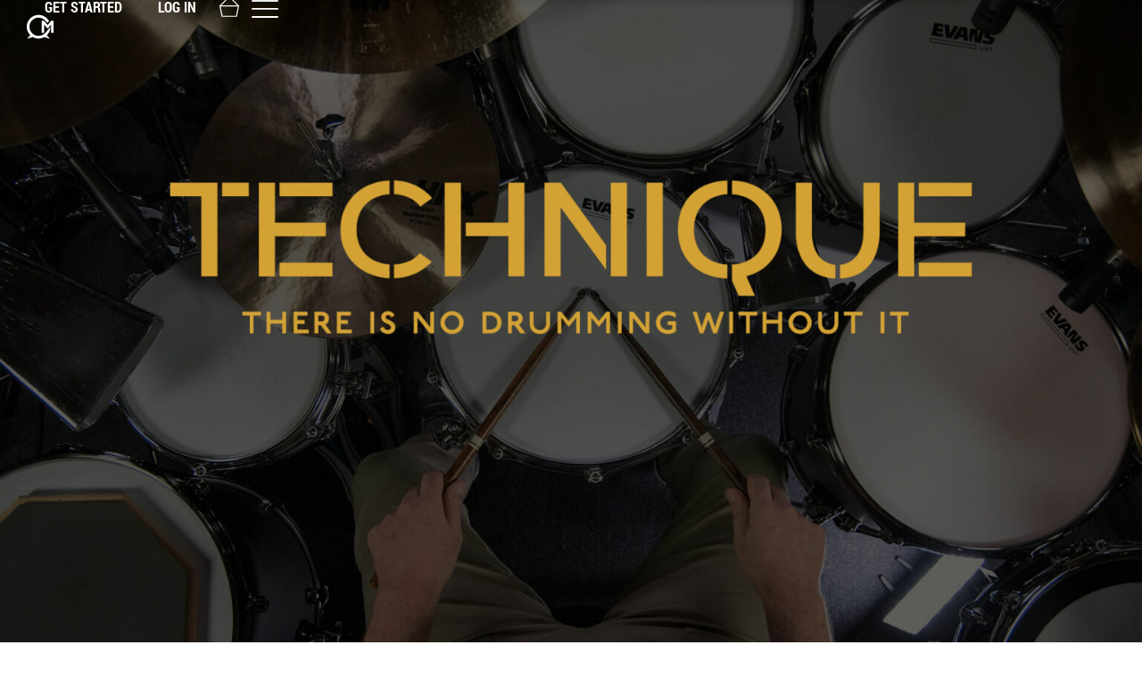

--- FILE ---
content_type: text/html; charset=UTF-8
request_url: https://openmindeddrumming.com/product/drum-technique-basics/
body_size: 66460
content:
<!doctype html>
<html lang="en-US" prefix="og: https://ogp.me/ns#">
	<head>
		<meta charset="UTF-8">
		<link rel="profile" href="https://gmpg.org/xfn/11">
		        <style>
            @supports not (aspect-ratio: 16 / 9) {
  presto-player:not(.hydrated) {
    height: 0;
    padding-bottom: 56%;
    position: relative;
  }
}

presto-player:not(.hydrated) {
  position: relative;
  background: rgba(0, 0, 0, 0.1);
  width: 100%;
  display: block;
  aspect-ratio: 16 / 9;
}

presto-player:not(.hydrated) .presto-loader {
  display: block;
}

.presto-block-video:not(.presto-sticky-parent) {
  border-radius: var(--presto-player-border-radius, 0px);
  overflow: hidden;
  transform: translateZ(0);
}

.presto-block-video.presto-provider-audio{
  overflow: visible;
}

.presto-block-video .presto-sticky-parent {
  overflow: auto;
  transform: none;
}

.presto-sticky-parent {
  z-index: 99998 !important;
}

.presto-player-fullscreen-open {
  z-index: 9999999 !important;
  overflow: visible !important;
  transform: none !important;
}
        </style>

            <style id="bb_learndash_30_custom_colors">

                
                
                
                .learndash-wrapper .ld-item-list .ld-item-list-item.ld-item-lesson-item .ld-item-name .ld-item-title .ld-item-components span.ld-status-waiting,
                .learndash-wrapper .ld-item-list .ld-item-list-item.ld-item-lesson-item .ld-item-name .ld-item-title .ld-item-components span.ld-status-waiting span.ld-icon,
                .learndash-wrapper .ld-status-waiting {
                    background-color: #ffd200 !important;
                }

                
            </style>

			
<!-- Search Engine Optimization by Rank Math - https://rankmath.com/ -->
<title>Master Drum Technique Online with Claus Hessler | Basics</title><link rel="preload" href="https://openmindeddrumming.com/wp-content/uploads/2023/04/om-logo-color.svg" as="image" fetchpriority="high" /><link rel="preload" href="https://openmindeddrumming.com/wp-content/uploads/2023/04/menu-icon-get-all-access-grey.svg" as="image" fetchpriority="high" />
<meta name="description" content="Study drum technique basics with master of &quot;Moeller Whip&quot; Claus Hessler. Everything a drummer need to know about hand and feet movements."/>
<meta name="robots" content="follow, index, max-snippet:-1, max-video-preview:-1, max-image-preview:large"/>
<link rel="canonical" href="https://openmindeddrumming.com/product/drum-technique-basics/" />
<meta property="og:locale" content="en_US" />
<meta property="og:type" content="product" />
<meta property="og:title" content="Master Drum Technique Online with Claus Hessler | Basics" />
<meta property="og:description" content="Study drum technique basics with master of &quot;Moeller Whip&quot; Claus Hessler. Everything a drummer need to know about hand and feet movements." />
<meta property="og:url" content="https://openmindeddrumming.com/product/drum-technique-basics/" />
<meta property="og:site_name" content="Open Minded Drumming" />
<meta property="og:updated_time" content="2023-12-21T19:08:53+01:00" />
<meta property="og:image" content="https://openmindeddrumming.com/wp-content/uploads/2023/01/htb-course-thumbnail.jpg" />
<meta property="og:image:secure_url" content="https://openmindeddrumming.com/wp-content/uploads/2023/01/htb-course-thumbnail.jpg" />
<meta property="og:image:width" content="1920" />
<meta property="og:image:height" content="1080" />
<meta property="og:image:alt" content="Master Drum Technique Online with Claus Hessler | Basics" />
<meta property="og:image:type" content="image/jpeg" />
<meta property="product:price:currency" content="EUR" />
<meta property="product:availability" content="instock" />
<meta name="twitter:card" content="summary_large_image" />
<meta name="twitter:title" content="Master Drum Technique Online with Claus Hessler | Basics" />
<meta name="twitter:description" content="Study drum technique basics with master of &quot;Moeller Whip&quot; Claus Hessler. Everything a drummer need to know about hand and feet movements." />
<meta name="twitter:image" content="https://openmindeddrumming.com/wp-content/uploads/2023/01/htb-course-thumbnail.jpg" />
<meta name="twitter:label1" content="Price" />
<meta name="twitter:data1" content="&euro;0" />
<meta name="twitter:label2" content="Availability" />
<meta name="twitter:data2" content="In stock" />
<script type="application/ld+json" class="rank-math-schema">{"@context":"https://schema.org","@graph":[{"@type":"Organization","@id":"https://openmindeddrumming.com/#organization","name":"Open Minded Drumming","url":"https://openmindeddrumming.com"},{"@type":"WebSite","@id":"https://openmindeddrumming.com/#website","url":"https://openmindeddrumming.com","name":"Open Minded Drumming","alternateName":"OMD","publisher":{"@id":"https://openmindeddrumming.com/#organization"},"inLanguage":"en-US"},{"@type":"ImageObject","@id":"https://openmindeddrumming.com/wp-content/uploads/2023/01/htb-course-thumbnail.jpg","url":"https://openmindeddrumming.com/wp-content/uploads/2023/01/htb-course-thumbnail.jpg","width":"1920","height":"1080","caption":"Master Drum Technique Online with Claus Hessler | Basics","inLanguage":"en-US"},{"@type":"ItemPage","@id":"https://openmindeddrumming.com/product/drum-technique-basics/#webpage","url":"https://openmindeddrumming.com/product/drum-technique-basics/","name":"Master Drum Technique Online with Claus Hessler | Basics","datePublished":"2023-07-12T23:15:30+02:00","dateModified":"2023-12-21T19:08:53+01:00","isPartOf":{"@id":"https://openmindeddrumming.com/#website"},"primaryImageOfPage":{"@id":"https://openmindeddrumming.com/wp-content/uploads/2023/01/htb-course-thumbnail.jpg"},"inLanguage":"en-US"},{"@type":"Product","name":"Master Drum Technique Online with Claus Hessler | Basics","description":"Study drum technique basics with master of \"Moeller Whip\" Claus Hessler. Everything a drummer need to know about hand and feet movements.","category":"Courses","mainEntityOfPage":{"@id":"https://openmindeddrumming.com/product/drum-technique-basics/#webpage"},"image":[{"@type":"ImageObject","url":"https://openmindeddrumming.com/wp-content/uploads/2023/01/htb-course-thumbnail.jpg","height":"1080","width":"1920"}],"@id":"https://openmindeddrumming.com/product/drum-technique-basics/#richSnippet"}]}</script>
<!-- /Rank Math WordPress SEO plugin -->

<script type='application/javascript'  id='pys-version-script'>console.log('PixelYourSite Free version 10.1.0');</script>
<!-- WP Fusion --><style type="text/css">.woocommerce .product .variations option:disabled { display: none; } </style><link data-minify="1" rel='stylesheet' id='wc-stripe-blocks-checkout-style-css' href='https://openmindeddrumming.com/wp-content/cache/min/1/wp-content/plugins/woocommerce-gateway-stripe/build/upe_blocks.css?ver=1753388468' type='text/css' media='all' />
<link rel='stylesheet' id='wc-price-based-country-frontend-css' href='https://openmindeddrumming.com/wp-content/plugins/woocommerce-product-price-based-on-countries/assets/css/frontend.min.css?ver=3.2.3' type='text/css' media='all' />
<link rel='stylesheet' id='bp-nouveau-icons-map-css' href='https://openmindeddrumming.com/wp-content/plugins/buddyboss-platform/bp-templates/bp-nouveau/icons/css/icons-map.min.css?ver=2.3.50' type='text/css' media='screen' />
<link data-minify="1" rel='stylesheet' id='bp-nouveau-bb-icons-css' href='https://openmindeddrumming.com/wp-content/cache/min/1/wp-content/plugins/buddyboss-platform/bp-templates/bp-nouveau/icons/css/bb-icons.min.css?ver=1753388386' type='text/css' media='screen' />
<link data-minify="1" rel='stylesheet' id='buddyboss_legacy-css' href='https://openmindeddrumming.com/wp-content/cache/min/1/wp-content/themes/buddyboss-theme/inc/plugins/buddyboss-menu-icons/vendor/kucrut/icon-picker/css/types/buddyboss_legacy.css?ver=1753388386' type='text/css' media='all' />
<link data-minify="1" rel='stylesheet' id='bb_theme_block-buddypanel-style-css-css' href='https://openmindeddrumming.com/wp-content/cache/min/1/wp-content/themes/buddyboss-theme/blocks/buddypanel/build/style-buddypanel.css?ver=1753388386' type='text/css' media='all' />
<style id='classic-theme-styles-inline-css' type='text/css'>
/*! This file is auto-generated */
.wp-block-button__link{color:#fff;background-color:#32373c;border-radius:9999px;box-shadow:none;text-decoration:none;padding:calc(.667em + 2px) calc(1.333em + 2px);font-size:1.125em}.wp-block-file__button{background:#32373c;color:#fff;text-decoration:none}
</style>
<style id='global-styles-inline-css' type='text/css'>
:root{--wp--preset--aspect-ratio--square: 1;--wp--preset--aspect-ratio--4-3: 4/3;--wp--preset--aspect-ratio--3-4: 3/4;--wp--preset--aspect-ratio--3-2: 3/2;--wp--preset--aspect-ratio--2-3: 2/3;--wp--preset--aspect-ratio--16-9: 16/9;--wp--preset--aspect-ratio--9-16: 9/16;--wp--preset--color--black: #000000;--wp--preset--color--cyan-bluish-gray: #abb8c3;--wp--preset--color--white: #ffffff;--wp--preset--color--pale-pink: #f78da7;--wp--preset--color--vivid-red: #cf2e2e;--wp--preset--color--luminous-vivid-orange: #ff6900;--wp--preset--color--luminous-vivid-amber: #fcb900;--wp--preset--color--light-green-cyan: #7bdcb5;--wp--preset--color--vivid-green-cyan: #00d084;--wp--preset--color--pale-cyan-blue: #8ed1fc;--wp--preset--color--vivid-cyan-blue: #0693e3;--wp--preset--color--vivid-purple: #9b51e0;--wp--preset--gradient--vivid-cyan-blue-to-vivid-purple: linear-gradient(135deg,rgba(6,147,227,1) 0%,rgb(155,81,224) 100%);--wp--preset--gradient--light-green-cyan-to-vivid-green-cyan: linear-gradient(135deg,rgb(122,220,180) 0%,rgb(0,208,130) 100%);--wp--preset--gradient--luminous-vivid-amber-to-luminous-vivid-orange: linear-gradient(135deg,rgba(252,185,0,1) 0%,rgba(255,105,0,1) 100%);--wp--preset--gradient--luminous-vivid-orange-to-vivid-red: linear-gradient(135deg,rgba(255,105,0,1) 0%,rgb(207,46,46) 100%);--wp--preset--gradient--very-light-gray-to-cyan-bluish-gray: linear-gradient(135deg,rgb(238,238,238) 0%,rgb(169,184,195) 100%);--wp--preset--gradient--cool-to-warm-spectrum: linear-gradient(135deg,rgb(74,234,220) 0%,rgb(151,120,209) 20%,rgb(207,42,186) 40%,rgb(238,44,130) 60%,rgb(251,105,98) 80%,rgb(254,248,76) 100%);--wp--preset--gradient--blush-light-purple: linear-gradient(135deg,rgb(255,206,236) 0%,rgb(152,150,240) 100%);--wp--preset--gradient--blush-bordeaux: linear-gradient(135deg,rgb(254,205,165) 0%,rgb(254,45,45) 50%,rgb(107,0,62) 100%);--wp--preset--gradient--luminous-dusk: linear-gradient(135deg,rgb(255,203,112) 0%,rgb(199,81,192) 50%,rgb(65,88,208) 100%);--wp--preset--gradient--pale-ocean: linear-gradient(135deg,rgb(255,245,203) 0%,rgb(182,227,212) 50%,rgb(51,167,181) 100%);--wp--preset--gradient--electric-grass: linear-gradient(135deg,rgb(202,248,128) 0%,rgb(113,206,126) 100%);--wp--preset--gradient--midnight: linear-gradient(135deg,rgb(2,3,129) 0%,rgb(40,116,252) 100%);--wp--preset--font-size--small: 13px;--wp--preset--font-size--medium: 20px;--wp--preset--font-size--large: 36px;--wp--preset--font-size--x-large: 42px;--wp--preset--spacing--20: 0.44rem;--wp--preset--spacing--30: 0.67rem;--wp--preset--spacing--40: 1rem;--wp--preset--spacing--50: 1.5rem;--wp--preset--spacing--60: 2.25rem;--wp--preset--spacing--70: 3.38rem;--wp--preset--spacing--80: 5.06rem;--wp--preset--shadow--natural: 6px 6px 9px rgba(0, 0, 0, 0.2);--wp--preset--shadow--deep: 12px 12px 50px rgba(0, 0, 0, 0.4);--wp--preset--shadow--sharp: 6px 6px 0px rgba(0, 0, 0, 0.2);--wp--preset--shadow--outlined: 6px 6px 0px -3px rgba(255, 255, 255, 1), 6px 6px rgba(0, 0, 0, 1);--wp--preset--shadow--crisp: 6px 6px 0px rgba(0, 0, 0, 1);}:where(.is-layout-flex){gap: 0.5em;}:where(.is-layout-grid){gap: 0.5em;}body .is-layout-flex{display: flex;}.is-layout-flex{flex-wrap: wrap;align-items: center;}.is-layout-flex > :is(*, div){margin: 0;}body .is-layout-grid{display: grid;}.is-layout-grid > :is(*, div){margin: 0;}:where(.wp-block-columns.is-layout-flex){gap: 2em;}:where(.wp-block-columns.is-layout-grid){gap: 2em;}:where(.wp-block-post-template.is-layout-flex){gap: 1.25em;}:where(.wp-block-post-template.is-layout-grid){gap: 1.25em;}.has-black-color{color: var(--wp--preset--color--black) !important;}.has-cyan-bluish-gray-color{color: var(--wp--preset--color--cyan-bluish-gray) !important;}.has-white-color{color: var(--wp--preset--color--white) !important;}.has-pale-pink-color{color: var(--wp--preset--color--pale-pink) !important;}.has-vivid-red-color{color: var(--wp--preset--color--vivid-red) !important;}.has-luminous-vivid-orange-color{color: var(--wp--preset--color--luminous-vivid-orange) !important;}.has-luminous-vivid-amber-color{color: var(--wp--preset--color--luminous-vivid-amber) !important;}.has-light-green-cyan-color{color: var(--wp--preset--color--light-green-cyan) !important;}.has-vivid-green-cyan-color{color: var(--wp--preset--color--vivid-green-cyan) !important;}.has-pale-cyan-blue-color{color: var(--wp--preset--color--pale-cyan-blue) !important;}.has-vivid-cyan-blue-color{color: var(--wp--preset--color--vivid-cyan-blue) !important;}.has-vivid-purple-color{color: var(--wp--preset--color--vivid-purple) !important;}.has-black-background-color{background-color: var(--wp--preset--color--black) !important;}.has-cyan-bluish-gray-background-color{background-color: var(--wp--preset--color--cyan-bluish-gray) !important;}.has-white-background-color{background-color: var(--wp--preset--color--white) !important;}.has-pale-pink-background-color{background-color: var(--wp--preset--color--pale-pink) !important;}.has-vivid-red-background-color{background-color: var(--wp--preset--color--vivid-red) !important;}.has-luminous-vivid-orange-background-color{background-color: var(--wp--preset--color--luminous-vivid-orange) !important;}.has-luminous-vivid-amber-background-color{background-color: var(--wp--preset--color--luminous-vivid-amber) !important;}.has-light-green-cyan-background-color{background-color: var(--wp--preset--color--light-green-cyan) !important;}.has-vivid-green-cyan-background-color{background-color: var(--wp--preset--color--vivid-green-cyan) !important;}.has-pale-cyan-blue-background-color{background-color: var(--wp--preset--color--pale-cyan-blue) !important;}.has-vivid-cyan-blue-background-color{background-color: var(--wp--preset--color--vivid-cyan-blue) !important;}.has-vivid-purple-background-color{background-color: var(--wp--preset--color--vivid-purple) !important;}.has-black-border-color{border-color: var(--wp--preset--color--black) !important;}.has-cyan-bluish-gray-border-color{border-color: var(--wp--preset--color--cyan-bluish-gray) !important;}.has-white-border-color{border-color: var(--wp--preset--color--white) !important;}.has-pale-pink-border-color{border-color: var(--wp--preset--color--pale-pink) !important;}.has-vivid-red-border-color{border-color: var(--wp--preset--color--vivid-red) !important;}.has-luminous-vivid-orange-border-color{border-color: var(--wp--preset--color--luminous-vivid-orange) !important;}.has-luminous-vivid-amber-border-color{border-color: var(--wp--preset--color--luminous-vivid-amber) !important;}.has-light-green-cyan-border-color{border-color: var(--wp--preset--color--light-green-cyan) !important;}.has-vivid-green-cyan-border-color{border-color: var(--wp--preset--color--vivid-green-cyan) !important;}.has-pale-cyan-blue-border-color{border-color: var(--wp--preset--color--pale-cyan-blue) !important;}.has-vivid-cyan-blue-border-color{border-color: var(--wp--preset--color--vivid-cyan-blue) !important;}.has-vivid-purple-border-color{border-color: var(--wp--preset--color--vivid-purple) !important;}.has-vivid-cyan-blue-to-vivid-purple-gradient-background{background: var(--wp--preset--gradient--vivid-cyan-blue-to-vivid-purple) !important;}.has-light-green-cyan-to-vivid-green-cyan-gradient-background{background: var(--wp--preset--gradient--light-green-cyan-to-vivid-green-cyan) !important;}.has-luminous-vivid-amber-to-luminous-vivid-orange-gradient-background{background: var(--wp--preset--gradient--luminous-vivid-amber-to-luminous-vivid-orange) !important;}.has-luminous-vivid-orange-to-vivid-red-gradient-background{background: var(--wp--preset--gradient--luminous-vivid-orange-to-vivid-red) !important;}.has-very-light-gray-to-cyan-bluish-gray-gradient-background{background: var(--wp--preset--gradient--very-light-gray-to-cyan-bluish-gray) !important;}.has-cool-to-warm-spectrum-gradient-background{background: var(--wp--preset--gradient--cool-to-warm-spectrum) !important;}.has-blush-light-purple-gradient-background{background: var(--wp--preset--gradient--blush-light-purple) !important;}.has-blush-bordeaux-gradient-background{background: var(--wp--preset--gradient--blush-bordeaux) !important;}.has-luminous-dusk-gradient-background{background: var(--wp--preset--gradient--luminous-dusk) !important;}.has-pale-ocean-gradient-background{background: var(--wp--preset--gradient--pale-ocean) !important;}.has-electric-grass-gradient-background{background: var(--wp--preset--gradient--electric-grass) !important;}.has-midnight-gradient-background{background: var(--wp--preset--gradient--midnight) !important;}.has-small-font-size{font-size: var(--wp--preset--font-size--small) !important;}.has-medium-font-size{font-size: var(--wp--preset--font-size--medium) !important;}.has-large-font-size{font-size: var(--wp--preset--font-size--large) !important;}.has-x-large-font-size{font-size: var(--wp--preset--font-size--x-large) !important;}
:where(.wp-block-post-template.is-layout-flex){gap: 1.25em;}:where(.wp-block-post-template.is-layout-grid){gap: 1.25em;}
:where(.wp-block-columns.is-layout-flex){gap: 2em;}:where(.wp-block-columns.is-layout-grid){gap: 2em;}
:root :where(.wp-block-pullquote){font-size: 1.5em;line-height: 1.6;}
</style>
<link rel='stylesheet' id='bb-pro-enqueue-scripts-css' href='https://openmindeddrumming.com/wp-content/plugins/buddyboss-platform-pro/assets/css/index.min.css?ver=2.3.40' type='text/css' media='all' />
<link rel='stylesheet' id='bb-access-control-css' href='https://openmindeddrumming.com/wp-content/plugins/buddyboss-platform-pro/includes/access-control/assets/css/bb-access-control.min.css?ver=2.3.40' type='text/css' media='all' />
<link rel='stylesheet' id='uncannyowl-learndash-toolkit-free-css' href='https://openmindeddrumming.com/wp-content/plugins/uncanny-learndash-toolkit/src/assets/frontend/dist/bundle.min.css?ver=3.6.4.4' type='text/css' media='all' />
<link rel='stylesheet' id='photoswipe-css' href='https://openmindeddrumming.com/wp-content/plugins/woocommerce/assets/css/photoswipe/photoswipe.min.css?ver=7.5.0' type='text/css' media='all' />
<link rel='stylesheet' id='photoswipe-default-skin-css' href='https://openmindeddrumming.com/wp-content/plugins/woocommerce/assets/css/photoswipe/default-skin/default-skin.min.css?ver=7.5.0' type='text/css' media='all' />
<link data-minify="1" rel='stylesheet' id='woocommerce-layout-css' href='https://openmindeddrumming.com/wp-content/cache/min/1/wp-content/plugins/woocommerce/assets/css/woocommerce-layout.css?ver=1753388468' type='text/css' media='all' />
<link data-minify="1" rel='stylesheet' id='woocommerce-smallscreen-css' href='https://openmindeddrumming.com/wp-content/cache/min/1/wp-content/plugins/woocommerce/assets/css/woocommerce-smallscreen.css?ver=1753388468' type='text/css' media='only screen and (max-width: 768px)' />
<link data-minify="1" rel='stylesheet' id='woocommerce-general-css' href='https://openmindeddrumming.com/wp-content/cache/min/1/wp-content/plugins/woocommerce/assets/css/woocommerce.css?ver=1753388468' type='text/css' media='all' />
<style id='woocommerce-inline-inline-css' type='text/css'>
.woocommerce form .form-row .required { visibility: visible; }
</style>
<link rel='stylesheet' id='affwp-forms-css' href='https://openmindeddrumming.com/wp-content/plugins/affiliate-wp/assets/css/forms.min.css?ver=2.15.1' type='text/css' media='all' />
<link rel='stylesheet' id='learndash_quiz_front_css-css' href='//openmindeddrumming.com/wp-content/plugins/sfwd-lms/themes/legacy/templates/learndash_quiz_front.min.css?ver=4.12.0' type='text/css' media='all' />
<link rel='stylesheet' id='jquery-dropdown-css-css' href='//openmindeddrumming.com/wp-content/plugins/sfwd-lms/assets/css/jquery.dropdown.min.css?ver=4.12.0' type='text/css' media='all' />
<link rel='stylesheet' id='learndash_lesson_video-css' href='//openmindeddrumming.com/wp-content/plugins/sfwd-lms/themes/legacy/templates/learndash_lesson_video.min.css?ver=4.12.0' type='text/css' media='all' />
<link data-minify="1" rel='stylesheet' id='wc-deposits-frontend-css' href='https://openmindeddrumming.com/wp-content/cache/min/1/wp-content/plugins/woocommerce-deposits/assets/css/frontend.css?ver=1753388468' type='text/css' media='all' />
<link data-minify="1" rel='stylesheet' id='learndash-front-css' href='https://openmindeddrumming.com/wp-content/cache/min/1/wp-content/plugins/sfwd-lms/themes/ld30/assets/css/learndash.min.css?ver=1753388386' type='text/css' media='all' />
<link rel='stylesheet' id='elementor-lazyload-css' href='https://openmindeddrumming.com/wp-content/plugins/elementor/assets/css/modules/lazyload/frontend.min.css?ver=3.20.0' type='text/css' media='all' />
<link data-minify="1" rel='stylesheet' id='jet-elements-css' href='https://openmindeddrumming.com/wp-content/cache/min/1/wp-content/plugins/jet-elements/assets/css/jet-elements.css?ver=1753388387' type='text/css' media='all' />
<link data-minify="1" rel='stylesheet' id='jet-elements-skin-css' href='https://openmindeddrumming.com/wp-content/cache/min/1/wp-content/plugins/jet-elements/assets/css/jet-elements-skin.css?ver=1753388387' type='text/css' media='all' />
<link data-minify="1" rel='stylesheet' id='elementor-icons-css' href='https://openmindeddrumming.com/wp-content/cache/min/1/wp-content/plugins/elementor/assets/lib/eicons/css/elementor-icons.min.css?ver=1753388387' type='text/css' media='all' />
<link rel='stylesheet' id='elementor-frontend-css' href='https://openmindeddrumming.com/wp-content/uploads/elementor/css/custom-frontend.min.css?ver=1753388384' type='text/css' media='all' />
<link data-minify="1" rel='stylesheet' id='swiper-css' href='https://openmindeddrumming.com/wp-content/cache/min/1/wp-content/plugins/elementor/assets/lib/swiper/v8/css/swiper.min.css?ver=1753388387' type='text/css' media='all' />
<link rel='stylesheet' id='elementor-post-6-css' href='https://openmindeddrumming.com/wp-content/uploads/elementor/css/post-6.css?ver=1753388386' type='text/css' media='all' />
<link rel='stylesheet' id='elementor-pro-css' href='https://openmindeddrumming.com/wp-content/uploads/elementor/css/custom-pro-frontend.min.css?ver=1753388386' type='text/css' media='all' />
<link data-minify="1" rel='stylesheet' id='jet-engine-frontend-css' href='https://openmindeddrumming.com/wp-content/cache/min/1/wp-content/plugins/jet-engine/assets/css/frontend.css?ver=1753388387' type='text/css' media='all' />
<link rel='stylesheet' id='elementor-global-css' href='https://openmindeddrumming.com/wp-content/uploads/elementor/css/global.css?ver=1753388385' type='text/css' media='all' />
<link rel='stylesheet' id='elementor-post-25911-css' href='https://openmindeddrumming.com/wp-content/uploads/elementor/css/post-25911.css?ver=1753389383' type='text/css' media='all' />
<link rel='stylesheet' id='elementor-post-13617-css' href='https://openmindeddrumming.com/wp-content/uploads/elementor/css/post-13617.css?ver=1753388534' type='text/css' media='all' />
<link rel='stylesheet' id='elementor-post-61-css' href='https://openmindeddrumming.com/wp-content/uploads/elementor/css/post-61.css?ver=1756595041' type='text/css' media='all' />
<link rel='stylesheet' id='elementor-post-70-css' href='https://openmindeddrumming.com/wp-content/uploads/elementor/css/post-70.css?ver=1753388386' type='text/css' media='all' />
<link rel='stylesheet' id='bp-zoom-css' href='https://openmindeddrumming.com/wp-content/plugins/buddyboss-platform-pro/includes/integrations/zoom/assets/css/bp-zoom.min.css?ver=2.3.40' type='text/css' media='all' />
<link rel='stylesheet' id='buddyboss-theme-magnific-popup-css-css' href='https://openmindeddrumming.com/wp-content/themes/buddyboss-theme/assets/css/vendors/magnific-popup.min.css?ver=2.3.40' type='text/css' media='all' />
<link rel='stylesheet' id='buddyboss-theme-select2-css-css' href='https://openmindeddrumming.com/wp-content/themes/buddyboss-theme/assets/css/vendors/select2.min.css?ver=2.3.40' type='text/css' media='all' />
<link rel='stylesheet' id='buddyboss-theme-css-css' href='https://openmindeddrumming.com/wp-content/themes/buddyboss-theme/assets/css/theme.min.css?ver=2.3.40' type='text/css' media='all' />
<link rel='stylesheet' id='buddyboss-theme-template-css' href='https://openmindeddrumming.com/wp-content/themes/buddyboss-theme/assets/css/template-v2.min.css?ver=2.3.40' type='text/css' media='all' />
<link rel='stylesheet' id='buddyboss-theme-buddypress-css' href='https://openmindeddrumming.com/wp-content/themes/buddyboss-theme/assets/css/buddypress.min.css?ver=2.3.40' type='text/css' media='all' />
<link rel='stylesheet' id='buddyboss-theme-learndash-css' href='https://openmindeddrumming.com/wp-content/themes/buddyboss-theme/assets/css/learndash.min.css?ver=2.3.40' type='text/css' media='all' />
<link rel='stylesheet' id='buddyboss-theme-woocommerce-css' href='https://openmindeddrumming.com/wp-content/themes/buddyboss-theme/assets/css/woocommerce.min.css?ver=2.3.40' type='text/css' media='all' />
<link rel='stylesheet' id='buddyboss-theme-elementor-css' href='https://openmindeddrumming.com/wp-content/themes/buddyboss-theme/assets/css/elementor.min.css?ver=2.3.40' type='text/css' media='all' />
<link rel='stylesheet' id='elementor-icons-shared-0-css' href='https://openmindeddrumming.com/wp-content/plugins/elementor/assets/lib/font-awesome/css/fontawesome.min.css?ver=5.15.3' type='text/css' media='all' />
<link data-minify="1" rel='stylesheet' id='elementor-icons-fa-solid-css' href='https://openmindeddrumming.com/wp-content/cache/min/1/wp-content/plugins/elementor/assets/lib/font-awesome/css/solid.min.css?ver=1753388387' type='text/css' media='all' />
<link data-minify="1" rel='stylesheet' id='elementor-icons-fa-brands-css' href='https://openmindeddrumming.com/wp-content/cache/min/1/wp-content/plugins/elementor/assets/lib/font-awesome/css/brands.min.css?ver=1753389147' type='text/css' media='all' />
<link data-minify="1" rel='stylesheet' id='elementor-icons-om-nav-css' href='https://openmindeddrumming.com/wp-content/cache/min/1/wp-content/uploads/elementor/custom-icons/om-nav/css/om-nav.css?ver=1753388387' type='text/css' media='all' />
<script type="text/javascript" src="https://openmindeddrumming.com/wp-includes/js/jquery/jquery.min.js?ver=3.7.1" id="jquery-core-js"></script>
<script type="text/javascript" src="https://openmindeddrumming.com/wp-includes/js/jquery/jquery-migrate.min.js?ver=3.4.1" id="jquery-migrate-js"></script>
<script type="text/javascript" src="https://openmindeddrumming.com/wp-content/plugins/buddyboss-platform/bp-core/js/widget-members.min.js?ver=2.3.50" id="bp-widget-members-js"></script>
<script type="text/javascript" src="https://openmindeddrumming.com/wp-content/plugins/buddyboss-platform/bp-core/js/jquery-query.min.js?ver=2.3.50" id="bp-jquery-query-js"></script>
<script type="text/javascript" src="https://openmindeddrumming.com/wp-content/plugins/buddyboss-platform/bp-core/js/vendor/jquery-cookie.min.js?ver=2.3.50" id="bp-jquery-cookie-js"></script>
<script type="text/javascript" src="https://openmindeddrumming.com/wp-content/plugins/buddyboss-platform/bp-core/js/vendor/jquery-scroll-to.min.js?ver=2.3.50" id="bp-jquery-scroll-to-js"></script>
<script type="text/javascript" id="uncannyowl-learndash-toolkit-free-js-extra">
/* <![CDATA[ */
var UncannyToolkit = {"ajax":{"url":"https:\/\/openmindeddrumming.com\/wp-admin\/admin-ajax.php","nonce":"ddb5f4b70b"},"integrity":{"shouldPreventConcurrentLogin":false},"i18n":{"dismiss":"Dismiss","preventConcurrentLogin":"Your account has exceeded maximum concurrent login number.","error":{"generic":"Something went wrong. Please, try again"}},"modals":[]};
/* ]]> */
</script>
<script type="text/javascript" src="https://openmindeddrumming.com/wp-content/plugins/uncanny-learndash-toolkit/src/assets/frontend/dist/bundle.min.js?ver=3.6.4.4" id="uncannyowl-learndash-toolkit-free-js"></script>
<script type="text/javascript" id="jquery-cookie-js-extra">
/* <![CDATA[ */
var affwp_scripts = {"ajaxurl":"https:\/\/openmindeddrumming.com\/wp-admin\/admin-ajax.php"};
/* ]]> */
</script>
<script type="text/javascript" src="https://openmindeddrumming.com/wp-content/plugins/woocommerce/assets/js/jquery-cookie/jquery.cookie.min.js?ver=1.4.1-wc.7.5.0" id="jquery-cookie-js"></script>
<script type="text/javascript" id="affwp-tracking-js-extra">
/* <![CDATA[ */
var affwp_debug_vars = {"integrations":{"woocommerce":"WooCommerce"},"version":"2.15.1","currency":"EUR","ref_cookie":"affwp_ref","visit_cookie":"affwp_ref_visit_id","campaign_cookie":"affwp_campaign"};
/* ]]> */
</script>
<script type="text/javascript" src="https://openmindeddrumming.com/wp-content/plugins/affiliate-wp/assets/js/tracking.min.js?ver=2.15.1" id="affwp-tracking-js"></script>
<script type="text/javascript" src="https://openmindeddrumming.com/wp-content/plugins/pixelyoursite/dist/scripts/jquery.bind-first-0.2.3.min.js?ver=bc4fd3e644e3faed4c0c47b8e6e29544" id="jquery-bind-first-js"></script>
<script type="text/javascript" src="https://openmindeddrumming.com/wp-content/plugins/pixelyoursite/dist/scripts/js.cookie-2.1.3.min.js?ver=2.1.3" id="js-cookie-pys-js"></script>
<script type="text/javascript" src="https://openmindeddrumming.com/wp-content/plugins/pixelyoursite/dist/scripts/tld.min.js?ver=2.3.1" id="js-tld-js"></script>
<script type="text/javascript" id="pys-js-extra">
/* <![CDATA[ */
var pysOptions = {"staticEvents":{"facebook":{"woo_view_content":[{"delay":0,"type":"static","name":"ViewContent","pixelIds":["24259071133738924"],"eventID":"81c8c1fb-1ecb-423c-b4b8-e434ec7c03a4","params":{"content_ids":["25911"],"content_type":"product","content_name":"Technique, there is no drumming without it","category_name":"Courses","value":0,"currency":"EUR","contents":[{"id":"25911","quantity":1}],"product_price":0,"page_title":"Technique, there is no drumming without it","post_type":"product","post_id":25911,"plugin":"PixelYourSite","user_role":"guest","event_url":"openmindeddrumming.com\/product\/drum-technique-basics\/"},"e_id":"woo_view_content","ids":[],"hasTimeWindow":false,"timeWindow":0,"woo_order":"","edd_order":""}],"init_event":[{"delay":0,"type":"static","ajaxFire":false,"name":"PageView","pixelIds":["24259071133738924"],"eventID":"f05840be-f855-4ed1-81a0-fd1a17e3dba1","params":{"page_title":"Technique, there is no drumming without it","post_type":"product","post_id":25911,"plugin":"PixelYourSite","user_role":"guest","event_url":"openmindeddrumming.com\/product\/drum-technique-basics\/"},"e_id":"init_event","ids":[],"hasTimeWindow":false,"timeWindow":0,"woo_order":"","edd_order":""}]}},"dynamicEvents":{"automatic_event_form":{"facebook":{"delay":0,"type":"dyn","name":"Form","pixelIds":["24259071133738924"],"eventID":"2181002f-086d-49c2-94a2-ce4c6fc1d05a","params":{"page_title":"Technique, there is no drumming without it","post_type":"product","post_id":25911,"plugin":"PixelYourSite","user_role":"guest","event_url":"openmindeddrumming.com\/product\/drum-technique-basics\/"},"e_id":"automatic_event_form","ids":[],"hasTimeWindow":false,"timeWindow":0,"woo_order":"","edd_order":""}},"automatic_event_download":{"facebook":{"delay":0,"type":"dyn","name":"Download","extensions":["","doc","exe","js","pdf","ppt","tgz","zip","xls"],"pixelIds":["24259071133738924"],"eventID":"396923ef-b06e-4bca-92ac-9ae52a62305e","params":{"page_title":"Technique, there is no drumming without it","post_type":"product","post_id":25911,"plugin":"PixelYourSite","user_role":"guest","event_url":"openmindeddrumming.com\/product\/drum-technique-basics\/"},"e_id":"automatic_event_download","ids":[],"hasTimeWindow":false,"timeWindow":0,"woo_order":"","edd_order":""}},"automatic_event_comment":{"facebook":{"delay":0,"type":"dyn","name":"Comment","pixelIds":["24259071133738924"],"eventID":"208a6769-98f3-425f-ac9a-c4b0dd964910","params":{"page_title":"Technique, there is no drumming without it","post_type":"product","post_id":25911,"plugin":"PixelYourSite","user_role":"guest","event_url":"openmindeddrumming.com\/product\/drum-technique-basics\/"},"e_id":"automatic_event_comment","ids":[],"hasTimeWindow":false,"timeWindow":0,"woo_order":"","edd_order":""}},"automatic_event_scroll":{"facebook":{"delay":0,"type":"dyn","name":"PageScroll","scroll_percent":30,"pixelIds":["24259071133738924"],"eventID":"0180c641-e303-45aa-bc54-ffec8dfc7f9c","params":{"page_title":"Technique, there is no drumming without it","post_type":"product","post_id":25911,"plugin":"PixelYourSite","user_role":"guest","event_url":"openmindeddrumming.com\/product\/drum-technique-basics\/"},"e_id":"automatic_event_scroll","ids":[],"hasTimeWindow":false,"timeWindow":0,"woo_order":"","edd_order":""}},"automatic_event_time_on_page":{"facebook":{"delay":0,"type":"dyn","name":"TimeOnPage","time_on_page":30,"pixelIds":["24259071133738924"],"eventID":"22b5c9f1-5290-4903-9e2e-577b88df1cc1","params":{"page_title":"Technique, there is no drumming without it","post_type":"product","post_id":25911,"plugin":"PixelYourSite","user_role":"guest","event_url":"openmindeddrumming.com\/product\/drum-technique-basics\/"},"e_id":"automatic_event_time_on_page","ids":[],"hasTimeWindow":false,"timeWindow":0,"woo_order":"","edd_order":""}}},"triggerEvents":[],"triggerEventTypes":[],"facebook":{"pixelIds":["24259071133738924"],"advancedMatching":{"external_id":"cfcaeeedeafdfbeaf"},"advancedMatchingEnabled":true,"removeMetadata":false,"contentParams":{"post_type":"product","post_id":25911,"content_name":"Technique, there is no drumming without it","categories":"Courses","tags":""},"commentEventEnabled":true,"wooVariableAsSimple":false,"downloadEnabled":true,"formEventEnabled":true,"serverApiEnabled":true,"wooCRSendFromServer":false,"send_external_id":null,"enabled_medical":false,"do_not_track_medical_param":["event_url","post_title","page_title","landing_page","content_name","categories","tags"],"meta_ldu":false},"debug":"","siteUrl":"https:\/\/openmindeddrumming.com","ajaxUrl":"https:\/\/openmindeddrumming.com\/wp-admin\/admin-ajax.php","ajax_event":"bedfa211b8","enable_remove_download_url_param":"1","cookie_duration":"7","last_visit_duration":"60","enable_success_send_form":"","ajaxForServerEvent":"1","ajaxForServerStaticEvent":"1","send_external_id":"1","external_id_expire":"180","track_cookie_for_subdomains":"1","google_consent_mode":"1","gdpr":{"ajax_enabled":false,"all_disabled_by_api":false,"facebook_disabled_by_api":false,"analytics_disabled_by_api":false,"google_ads_disabled_by_api":false,"pinterest_disabled_by_api":false,"bing_disabled_by_api":false,"externalID_disabled_by_api":false,"facebook_prior_consent_enabled":true,"analytics_prior_consent_enabled":true,"google_ads_prior_consent_enabled":null,"pinterest_prior_consent_enabled":true,"bing_prior_consent_enabled":true,"cookiebot_integration_enabled":false,"cookiebot_facebook_consent_category":"marketing","cookiebot_analytics_consent_category":"statistics","cookiebot_tiktok_consent_category":"marketing","cookiebot_google_ads_consent_category":null,"cookiebot_pinterest_consent_category":"marketing","cookiebot_bing_consent_category":"marketing","consent_magic_integration_enabled":false,"real_cookie_banner_integration_enabled":false,"cookie_notice_integration_enabled":false,"cookie_law_info_integration_enabled":false,"analytics_storage":{"enabled":true,"value":"granted","filter":false},"ad_storage":{"enabled":true,"value":"granted","filter":false},"ad_user_data":{"enabled":true,"value":"granted","filter":false},"ad_personalization":{"enabled":true,"value":"granted","filter":false}},"cookie":{"disabled_all_cookie":false,"disabled_start_session_cookie":false,"disabled_advanced_form_data_cookie":false,"disabled_landing_page_cookie":false,"disabled_first_visit_cookie":false,"disabled_trafficsource_cookie":false,"disabled_utmTerms_cookie":false,"disabled_utmId_cookie":false},"tracking_analytics":{"TrafficSource":"direct","TrafficLanding":"undefined","TrafficUtms":[],"TrafficUtmsId":[]},"GATags":{"ga_datalayer_type":"default","ga_datalayer_name":"dataLayerPYS"},"woo":{"enabled":true,"enabled_save_data_to_orders":true,"addToCartOnButtonEnabled":true,"addToCartOnButtonValueEnabled":true,"addToCartOnButtonValueOption":"price","singleProductId":25911,"removeFromCartSelector":"form.woocommerce-cart-form .remove","addToCartCatchMethod":"add_cart_hook","is_order_received_page":false,"containOrderId":false},"edd":{"enabled":false},"cache_bypass":"1769131465"};
/* ]]> */
</script>
<script data-minify="1" type="text/javascript" src="https://openmindeddrumming.com/wp-content/cache/min/1/wp-content/plugins/pixelyoursite/dist/scripts/public.js?ver=1751049824" id="pys-js"></script>
<link rel="https://api.w.org/" href="https://openmindeddrumming.com/wp-json/" /><link rel="alternate" title="JSON" type="application/json" href="https://openmindeddrumming.com/wp-json/wp/v2/product/25911" />
	<script>var ajaxurl = 'https://openmindeddrumming.com/wp-admin/admin-ajax.php';</script>

	<meta name="facebook-domain-verification" content="xnsflla5g80jpxmh79kn77ki08t2o9" />		<script type="text/javascript">
		var AFFWP = AFFWP || {};
		AFFWP.referral_var = 'omd';
		AFFWP.expiration = 45;
		AFFWP.debug = 0;


		AFFWP.referral_credit_last = 0;
		</script>
			<script>
				jQuery(window).on('elementor/frontend/init', function () { //wait for elementor to load
					elementorFrontend.on('components:init', function () { //wait for elementor pro to load
						setTimeout( ()=>{
							elementorProFrontend.modules.popup.showPopup( { id: 0 } ); 
						}, 500); // Delay half a second. Elementor document doesn't fully load sometimes.
					});
				});
			</script>
			<meta name="framework" content="Redux 4.3.1" /><meta name="viewport" content="width=device-width, initial-scale=1.0, maximum-scale=1.0, user-scalable=0" />                <style type="text/css">
                    @font-face { font-family: Roboto Condensed; src: url(https://openmindeddrumming.com/wp-content/uploads/2023/01/RobotoCondensed-Light.woff2) format('woff2'), url(https://openmindeddrumming.com/wp-content/uploads/2023/01/RobotoCondensed-Light.woff) format('woff'), url(https://openmindeddrumming.com/wp-content/uploads/2023/01/RobotoCondensed-Light.ttf) format('truetype'); font-weight: 300; font-style: normal; font-display: swap; } @font-face { font-family: Roboto Condensed; src: url(https://openmindeddrumming.com/wp-content/uploads/2023/01/RobotoCondensed-LightItalic.woff2) format('woff2'), url(https://openmindeddrumming.com/wp-content/uploads/2023/01/RobotoCondensed-LightItalic.woff) format('woff'), url(https://openmindeddrumming.com/wp-content/uploads/2023/01/RobotoCondensed-LightItalic.ttf) format('truetype'); font-weight: 300; font-style: italic; font-display: swap; } @font-face { font-family: Roboto Condensed; src: url(https://openmindeddrumming.com/wp-content/uploads/2023/01/RobotoCondensed-Regular.woff2) format('woff2'), url(https://openmindeddrumming.com/wp-content/uploads/2023/01/RobotoCondensed-Regular.woff) format('woff'), url(https://openmindeddrumming.com/wp-content/uploads/2023/01/RobotoCondensed-Regular.ttf) format('truetype'); font-weight: 400; font-style: normal; font-display: swap; } @font-face { font-family: Roboto Condensed; src: url(https://openmindeddrumming.com/wp-content/uploads/2023/01/RobotoCondensed-Italic.woff2) format('woff2'), url(https://openmindeddrumming.com/wp-content/uploads/2023/01/RobotoCondensed-Italic.woff) format('woff'), url(https://openmindeddrumming.com/wp-content/uploads/2023/01/RobotoCondensed-Italic.ttf) format('truetype'); font-weight: 400; font-style: italic; font-display: swap; } @font-face { font-family: Roboto Condensed; src: url(https://openmindeddrumming.com/wp-content/uploads/2023/01/RobotoCondensed-Bold.woff2) format('woff2'), url(https://openmindeddrumming.com/wp-content/uploads/2023/01/RobotoCondensed-Bold.woff) format('woff'), url(https://openmindeddrumming.com/wp-content/uploads/2023/01/RobotoCondensed-Bold.ttf) format('truetype'); font-weight: 700; font-style: normal; font-display: swap; } @font-face { font-family: Roboto Condensed; src: url(https://openmindeddrumming.com/wp-content/uploads/2023/01/RobotoCondensed-BoldItalic.woff2) format('woff2'), url(https://openmindeddrumming.com/wp-content/uploads/2023/01/RobotoCondensed-BoldItalic.woff) format('woff'), url(https://openmindeddrumming.com/wp-content/uploads/2023/01/RobotoCondensed-BoldItalic.ttf) format('truetype'); font-weight: 700; font-style: italic; font-display: swap; }                </style>
					<noscript><style>.woocommerce-product-gallery{ opacity: 1 !important; }</style></noscript>
	<meta name="generator" content="Elementor 3.20.0; features: e_optimized_assets_loading, additional_custom_breakpoints, block_editor_assets_optimize, e_image_loading_optimization; settings: css_print_method-external, google_font-disabled, font_display-auto">
<style>
	/* Section and child elements */
	.elementor-location-header .nav-bar { background: transparent !important; margin-bottom: -60px; }

	/* OM Logo */
	.elementor-location-header .nav-bar .om-logo #m .o {fill: #ffffff;}
	.elementor-location-header .nav-bar .om-logo #m {fill: #ffffff;}

	/* Nav items */
	.elementor-location-header .nav-bar .item .elementor-heading-title a,
	.elementor-location-header .nav-bar .item .elementor-icon svg,
	.elementor-location-header .nav-bar .item	.elementor-button-icon svg,
	.elementor-location-header .nav-bar .item .bb-icon-l {
		color: #ffffff !important;
		fill: #ffffff !important;
	}

	.elementor-location-header .nav-bar .item .elementor-heading-title a:hover,
	.elementor-location-header .nav-bar .item .elementor-icon svg:hover,
	.elementor-location-header .nav-bar .item	.elementor-button-icon:hover svg,
	.elementor-location-header .nav-bar .item .bb-icon-l:hover {
		color: #d0d0d0 !important;
		fill: #d0d0d0 !important;
	}


	/* STICKY ACTIVE */

	/* OM Logo */
	.elementor-location-header .nav-bar.elementor-sticky--effects .om-logo #m .o {fill: #67bf93;}
	.elementor-location-header .nav-bar.elementor-sticky--effects .om-logo #m {fill: #141211;}

	/* Nav items */
	.elementor-location-header .nav-bar.elementor-sticky--effects .item .elementor-heading-title a,
	.elementor-location-header .nav-bar.elementor-sticky--effects .item .elementor-icon svg,
	.elementor-location-header .nav-bar.elementor-sticky--effects .item	.elementor-button-icon svg,
	.elementor-location-header .nav-bar.elementor-sticky--effects .item .bb-icon-l {
		color: #141211 !important;
		fill: #141211 !important;
	}

	.elementor-location-header .nav-bar.elementor-sticky--effects .item .elementor-heading-title a:hover,
	.elementor-location-header .nav-bar.elementor-sticky--effects .item .elementor-icon svg:hover,
	.elementor-location-header .nav-bar.elementor-sticky--effects .item	.elementor-button-icon:hover svg,
	.elementor-location-header .nav-bar.elementor-sticky--effects .item .bb-icon-l:hover {
		color: #67bf93 !important;
		fill: #67bf93 !important;
	}

	/* Course Icons Background */
	.elementor-location-header .course-item .elementor-icon {
		display: flex;
		align-items: center;
		justify-content: center;
		width: 42px;
		height: 42px;
		border-radius: 50%;
	}
	.elementor-location-header .nav-bar.elementor-sticky--effects .course-item .elementor-icon {
		box-shadow: 0 3px 6px 0 rgba(0, 0, 0, 0.1) !important;
		background: #ffffff;
	}

</style>
<!-- Google Tag Manager -->
<script>(function(w,d,s,l,i){w[l]=w[l]||[];w[l].push({'gtm.start':
new Date().getTime(),event:'gtm.js'});var f=d.getElementsByTagName(s)[0],
j=d.createElement(s),dl=l!='dataLayer'?'&l='+l:'';j.async=true;j.src=
'https://www.googletagmanager.com/gtm.js?id='+i+dl;f.parentNode.insertBefore(j,f);
})(window,document,'script','dataLayer','GTM-NS3QPZVV');</script>
<!-- End Google Tag Manager -->
<style>
	/* Hover Transition */
	a, svg, .elementor-button-icon svg, .jet-inline-svg__inner svg, .elementor-icon svg, .header-aside .user-name, .elementor-icon-list-item a span, 
	.elementor-icon-list-item a svg, .e-font-icon-svg, .post-navigation__arrow-wrapper, .elementor-post-navigation__link__prev span, 
	.elementor-post-navigation__link__next span, .switchView .icon svg, .bb-icon-l, .cky-btn-revisit-wrapper {
		transition: 0.3s !important;
	}

	
	/* CookieYes consent banner */
	.cky-btn-revisit-wrapper { width: 30px !important; height: 30px !important; opacity: 0.5 !important; }
	.cky-btn-revisit-wrapper:hover { opacity: 1 !important; }
	.cky-btn-revisit-wrapper .cky-btn-revisit img { width: 80% !important; height: 80% !important; }
	[data-cky-tag="detail-powered-by"] {
    display: none !important;
}

	
	/* Fix Paragraph bottom margin */
	p:last-child { margin-bottom: 0; }

	/* Disable outline for elements */
	*:focus { 
		outline: none !important;
		box-shadow: none !important;
	}
	/* Padding fix after deleting LMS BB Sidebar */
	.elementor-location-header { padding: 0 !important; }
	
	/* Hide default bullets for list widget */
	.elementor-widget-icon-list ul { list-style-type: none !Important; }

	/* Hide Default Popup Close Btn */
	.eicon-close {
		color: transparent !important;
		fill: transparent !important;
	}

	/* Default popup close button */
	.close-popup-default .dialog-lightbox-close-button {
		background-image: url(/wp-content/uploads/2022/05/close-nav.svg); 
		background-repeat: no-repeat;
		transition: 0.3s;
	}
	
	/* Custom font styling */
	.acc-strong { font-weight: 400; }
	.acc-bold { font-weight: 700; }
	.acc-track { font-weight: 700; font-style: oblique; }
	
	/* Woocommerce price text decoration fix */
	.wcpbc-price ins { text-decoration: none !important; }

	/* Site Header */
	.bb-mobile-header { height: 60px; }

	.nav-bar { width: 100% !important; transition: 0.8s ease !important; inset-inline-start: unset !important;}
	.nav-bar.active { width: calc(100% - 370px) !important; }
	/*.nav-bar.bb-panel-active { width: calc(100% - 230px) !important; }
	.nav-bar.bb-panel-active.active { width: calc(100% - 600px) !important; }*/
	.nav-bar.elementor-sticky--effects { background: #ffffff !important; }
	.nav-bar.elementor-sticky--effects .user-name { color: #141211 !important; }
	.nav-bar.elementor-sticky--effects .user-name:hover { color: #67bf93 !important; }

	.nav-bar.elementor-sticky--effects .user-dropdown .push-left i::before { background: url(/wp-content/uploads/2022/05/hamburger-nav.svg) no-repeat center center !important; }

	/* Global Nav Popup Width Fix for Logged in/out users */
	.global-nav {
    position: fixed;
    width: 900px;
    max-height: 70vh;
    top: 120px;
    right: calc(50% - 450px);
    overflow-x: scroll;
}
	
	.logged-in .global-nav {
    width: 1140px;
    right: calc(50% - 570px);
}
	

	/* Buddy Panel */
	.bb-mobile-panel-wrapper { max-width: 230px; }

	/* Playlist player thumbnail fix */
	.elementor-widget-video-playlist .e-tab-thumbnail img { margin-top: -14px; }
	.elementor-widget-video-playlist .elementor-custom-embed-play { top: 85%; left: 90%; }
	.elementor-widget-video-playlist .elementor-custom-embed-play svg { width: 75px; }

	/* Music Font Fix for IOS*/
	@font-face {
		font-family: 'OpusTextStd';
		src: url('/wp-content/uploads/2023/01/OpusTextStd.eot'); /* IE9 Compat Modes */
		src: url('/wp-content/uploads/2023/01/OpusTextStd.eot?#iefix') format('embedded-opentype'), /* IE6-IE8 */
			url('/wp-content/uploads/2023/01/OpusTextStd.woff2') format('woff2'), /* Super Modern Browsers */
			url('/wp-content/uploads/2023/01/OpusTextStd.woff') format('woff'), /* Pretty Modern Browsers */
			url('/wp-content/uploads/2023/01/OpusTextStd.ttf')  format('truetype'), /* Safari, Android, iOS */
			url('/wp-content/uploads/2023/01/OpusTextStd.svg#svgOpusTextStd') format('svg'); /* Legacy iOS */
	}

	.music-font {
		font-family: "OpusTextStd";
		margin: 3px;
	}

	.ex-list {
		margin-left: 88px;
		font-size: 17px;
	}


	/* TABLET BIG */
	@media screen and (max-width: 1200px) {

		/* Playlist player thumbnail fix */
		.elementor-widget-video-playlist .e-tab-thumbnail img { margin-top: -15px; }
		.elementor-widget-video-playlist .elementor-custom-embed-play { top: 86%; left: 91%; }
		.elementor-widget-video-playlist .elementor-custom-embed-play svg { width: 70px; }

	}

	/* TABLET SMALL */
	@media screen and (max-width: 1024px) {
		/* Playlist player thumbnail fix */
		.elementor-widget-video-playlist .elementor-custom-embed-play { top: 87%; left: 91%; }
		.elementor-widget-video-playlist .elementor-custom-embed-play svg { width: 65px; }

	}

	/* LEARNDASH BB MOBILE BREAKPOINT MOBILE */
	@media screen and (max-width: 799px) {
		.user-dropdown .header-aside { display: none; }
		/* Site Header */
		.bb-mobile-header { justify-content: flex-end; }
	}

	/* MOBILE LANDSCAPE */
	@media screen and (max-width: 767px) {
		
		.nav-bar.active { width: 100% !important; }
		
		/* Playlist player thumbnail fix */
		.elementor-widget-video-playlist .elementor-custom-embed-play { top: 82%; left: 93%; }
		.elementor-widget-video-playlist .elementor-custom-embed-play svg { width: 50px; }

		/* Music Font Fix for IOS*/
		.ex-list {
			margin-left: 67px;
			font-size: 16px;
		}

	}

	/* MOBILE PORTRAIT */
	@media screen and (max-width: 416px) {
		/* Playlist player thumbnail fix */
		.elementor-widget-video-playlist .elementor-custom-embed-play { top: 83%; left: 93%; }
		.elementor-widget-video-playlist .elementor-custom-embed-play svg { width: 45px; }
	}
</style>
<script type="text/javascript" id="google_gtagjs" src="https://www.googletagmanager.com/gtag/js?id=G-P265ME0RCT" async="async"></script>
<script type="text/javascript" id="google_gtagjs-inline">
/* <![CDATA[ */
window.dataLayer = window.dataLayer || [];function gtag(){dataLayer.push(arguments);}gtag('js', new Date());gtag('config', 'G-P265ME0RCT', {} );
/* ]]> */
</script>
<link rel='modulepreload' href='https://openmindeddrumming.com/wp-content/plugins/presto-player/dist/components/web-components/p-d7399561.js' as='script' />
<link rel='modulepreload' href='https://openmindeddrumming.com/wp-content/plugins/presto-player/dist/components/web-components/p-049a1ec2.entry.js' as='script' />
<link rel='modulepreload' href='https://openmindeddrumming.com/wp-content/plugins/presto-player/dist/components/web-components/p-4d8ee9f5.entry.js' as='script' />
<link rel='modulepreload' href='https://openmindeddrumming.com/wp-content/plugins/presto-player/dist/components/web-components/p-53d3dd5b.entry.js' as='script' />
<link rel='modulepreload' href='https://openmindeddrumming.com/wp-content/plugins/presto-player/dist/components/web-components/p-53debf03.entry.js' as='script' />
<link rel='modulepreload' href='https://openmindeddrumming.com/wp-content/plugins/presto-player/dist/components/web-components/p-661c77b9.entry.js' as='script' />
<link rel='modulepreload' href='https://openmindeddrumming.com/wp-content/plugins/presto-player/dist/components/web-components/p-6f0a604a.entry.js' as='script' />
<link rel='modulepreload' href='https://openmindeddrumming.com/wp-content/plugins/presto-player/dist/components/web-components/p-b58f496e.entry.js' as='script' />
<link rel='modulepreload' href='https://openmindeddrumming.com/wp-content/plugins/presto-player/dist/components/web-components/p-bb1359c8.entry.js' as='script' />
<link rel='modulepreload' href='https://openmindeddrumming.com/wp-content/plugins/presto-player/dist/components/web-components/p-f4d2e508.entry.js' as='script' />
<link rel='modulepreload' href='https://openmindeddrumming.com/wp-content/plugins/presto-player/dist/components/web-components/p-f708a5f1.entry.js' as='script' />
<link rel='modulepreload' href='https://openmindeddrumming.com/wp-content/plugins/presto-player/dist/components/web-components/p-fb2c142d.entry.js' as='script' />
<link rel='modulepreload' href='https://openmindeddrumming.com/wp-content/plugins/presto-player/dist/components/web-components/p-fc6a912d.entry.js' as='script' />
<link rel='modulepreload' href='https://openmindeddrumming.com/wp-content/plugins/presto-player/dist/components/web-components/p-fd444822.entry.js' as='script' />
<link rel='modulepreload' href='https://openmindeddrumming.com/wp-content/plugins/presto-player/dist/components/web-components/web-components.esm.js?ver=1686513915' as='script' /><script>function perfmatters_check_cart_fragments(){if(null!==document.getElementById("perfmatters-cart-fragments"))return!1;if(document.cookie.match("(^|;) ?woocommerce_cart_hash=([^;]*)(;|$)")){var e=document.createElement("script");e.id="perfmatters-cart-fragments",e.src="https://openmindeddrumming.com/wp-content/plugins/woocommerce/assets/js/frontend/cart-fragments.min.js",e.async=!0,document.head.appendChild(e)}}perfmatters_check_cart_fragments(),document.addEventListener("click",function(){setTimeout(perfmatters_check_cart_fragments,1e3)});</script><link rel="icon" href="https://openmindeddrumming.com/wp-content/uploads/2023/04/om-logo-color.svg" sizes="32x32" />
<link rel="icon" href="https://openmindeddrumming.com/wp-content/uploads/2023/04/om-logo-color.svg" sizes="192x192" />
<link rel="apple-touch-icon" href="https://openmindeddrumming.com/wp-content/uploads/2023/04/om-logo-color.svg" />
<meta name="msapplication-TileImage" content="https://openmindeddrumming.com/wp-content/uploads/2023/04/om-logo-color.svg" />
<style id="buddyboss_theme-style">:root{--bb-primary-color:#67bf93;--bb-primary-color-rgb:103, 191, 147;--bb-body-background-color:#ffffff;--bb-body-background-color-rgb:255, 255, 255;--bb-content-background-color:#FFFFFF;--bb-content-alternate-background-color:#F2F4F5;--bb-content-border-color:#D6D9DD;--bb-content-border-color-rgb:214, 217, 221;--bb-cover-image-background-color:#647385;--bb-headings-color:#141211;--bb-headings-color-rgb:20, 18, 17;--bb-body-text-color:#141211;--bb-body-text-color-rgb:20, 18, 17;--bb-alternate-text-color:#9B9C9F;--bb-alternate-text-color-rgb:155, 156, 159;--bb-primary-button-background-regular:#67bf93;--bb-primary-button-background-hover:#71cc9e;--bb-primary-button-border-regular:#67bf93;--bb-primary-button-border-hover:#71cc9e;--bb-primary-button-text-regular:#ffffff;--bb-primary-button-text-regular-rgb:255, 255, 255;--bb-primary-button-text-hover:#ffffff;--bb-primary-button-text-hover-rgb:255, 255, 255;--bb-secondary-button-background-regular:#F2F4F5;--bb-secondary-button-background-hover:#67bf93;--bb-secondary-button-border-regular:#F2F4F5;--bb-secondary-button-border-hover:#67bf93;--bb-secondary-button-text-regular:#141211;--bb-secondary-button-text-hover:#FFFFFF;--bb-header-background:#ffffff;--bb-header-alternate-background:#F2F4F5;--bb-header-links:#141211;--bb-header-links-hover:#67bf93;--bb-header-mobile-logo-size:px;--bb-header-height:60px;--bb-sidenav-background:#ffffff;--bb-sidenav-text-regular:#1E2132;--bb-sidenav-text-hover:#1E2132;--bb-sidenav-text-active:#ffffff;--bb-sidenav-menu-background-color-regular:#FFFFFF;--bb-sidenav-menu-background-color-hover:#F2F4F5;--bb-sidenav-menu-background-color-active:#67bf93;--bb-sidenav-count-text-color-regular:#1E2132;--bb-sidenav-count-text-color-hover:#FFFFFF;--bb-sidenav-count-text-color-active:#67bf93;--bb-sidenav-count-background-color-regular:#F2F4F5;--bb-sidenav-count-background-color-hover:#67bf93;--bb-sidenav-count-background-color-active:#FFFFFF;--bb-footer-background:#FAFBFD;--bb-footer-widget-background:#FAFBFD;--bb-footer-text-color:#5A5A5A;--bb-footer-menu-link-color-regular:#5A5A5A;--bb-footer-menu-link-color-hover:#67bf93;--bb-footer-menu-link-color-active:#1E2132;--bb-admin-screen-bgr-color:#FFFFFF;--bb-admin-screen-txt-color:#1E2132;--bb-login-register-link-color-regular:#5A5A5A;--bb-login-register-link-color-hover:#67bf93;--bb-login-register-button-background-color-regular:#67bf93;--bb-login-register-button-background-color-hover:#71cc9e;--bb-login-register-button-border-color-regular:#67bf93;--bb-login-register-button-border-color-hover:#71cc9e;--bb-login-register-button-text-color-regular:#FFFFFF;--bb-login-register-button-text-color-hover:#FFFFFF;--bb-label-background-color:#67bf93;--bb-label-text-color:#ffffff;--bb-tooltip-background:#356049;--bb-tooltip-background-rgb:53, 96, 73;--bb-tooltip-color:#ffffff;--bb-default-notice-color:#385DFF;--bb-default-notice-color-rgb:56, 93, 255;--bb-success-color:#67bf93;--bb-success-color-rgb:103, 191, 147;--bb-warning-color:#ED9615;--bb-warning-color-rgb:237, 150, 21;--bb-danger-color:#DB222A;--bb-danger-color-rgb:219, 34, 42;--bb-login-custom-heading-color:#FFFFFF;--bb-button-radius:15px;--bb-block-radius:10px;--bb-option-radius:5px;--bb-block-radius-inner:6px;--bb-input-radius:6px;--bb-label-type-radius:6px;--bb-checkbox-radius:5.4px;--bb-primary-button-focus-shadow:0px 0px 0px 2px rgba(var(--bb-primary-button-border-hover-rgb), 0.1);--bb-secondary-button-focus-shadow:0px 0px 0px 2px rgba(var(--bb-secondary-button-border-hover-rgb), 0.1);--bb-outline-button-focus-shadow:0px 0px 0px 2px rgba(var(--bb-content-border-color-rgb), 0.1);--bb-input-focus-shadow:0px 0px 0px 2px rgba(var(--bb-primary-color-rgb), 0.1);--bb-input-focus-border-color:var(--bb-primary-color);--bb-widget-title-text-transform:none;}.bb-style-primary-bgr-color {background-color:#67bf93;}.bb-style-border-radius {border-radius:15px;}.site-header-container #site-logo .bb-logo img,.site-header-container #site-logo .site-title img.bb-logo,.site-title img.bb-mobile-logo {max-height:60px}.site-header,.sticky-header .site-header:not(.has-scrolled) {-webkit-box-shadow:none;-moz-box-shadow:none;box-shadow:none;}.site-header .site-header-container,.header-search-wrap,.header-search-wrap input.search-field,.header-search-wrap form.search-form {height:60px;}.sticky-header .bp-feedback.bp-sitewide-notice {top:60px;}@media screen and (max-width:767px) {.bb-mobile-header {height:60px;}#learndash-content .lms-topic-sidebar-wrapper .lms-topic-sidebar-data {height:calc(90vh - 60px);}}[data-balloon]:after,[data-bp-tooltip]:after {background-color:rgba( 53,96,73,1 );box-shadow:none;}[data-balloon]:before,[data-bp-tooltip]:before {background:no-repeat url("data:image/svg+xml;charset=utf-8,%3Csvg%20xmlns%3D%22http://www.w3.org/2000/svg%22%20width%3D%2236px%22%20height%3D%2212px%22%3E%3Cpath%20fill%3D%22rgba( 53,96,73,1 )%22%20transform%3D%22rotate(0)%22%20d%3D%22M2.658,0.000%20C-13.615,0.000%2050.938,0.000%2034.662,0.000%20C28.662,0.000%2023.035,12.002%2018.660,12.002%20C14.285,12.002%208.594,0.000%202.658,0.000%20Z%22/%3E%3C/svg%3E");background-size:100% auto;}[data-bp-tooltip][data-bp-tooltip-pos="right"]:before,[data-balloon][data-balloon-pos='right']:before {background:no-repeat url("data:image/svg+xml;charset=utf-8,%3Csvg%20xmlns%3D%22http://www.w3.org/2000/svg%22%20width%3D%2212px%22%20height%3D%2236px%22%3E%3Cpath%20fill%3D%22rgba( 53,96,73,1 )%22%20transform%3D%22rotate(90 6 6)%22%20d%3D%22M2.658,0.000%20C-13.615,0.000%2050.938,0.000%2034.662,0.000%20C28.662,0.000%2023.035,12.002%2018.660,12.002%20C14.285,12.002%208.594,0.000%202.658,0.000%20Z%22/%3E%3C/svg%3E");background-size:100% auto;}[data-bp-tooltip][data-bp-tooltip-pos="left"]:before,[data-balloon][data-balloon-pos='left']:before {background:no-repeat url("data:image/svg+xml;charset=utf-8,%3Csvg%20xmlns%3D%22http://www.w3.org/2000/svg%22%20width%3D%2212px%22%20height%3D%2236px%22%3E%3Cpath%20fill%3D%22rgba( 53,96,73,1 )%22%20transform%3D%22rotate(-90 18 18)%22%20d%3D%22M2.658,0.000%20C-13.615,0.000%2050.938,0.000%2034.662,0.000%20C28.662,0.000%2023.035,12.002%2018.660,12.002%20C14.285,12.002%208.594,0.000%202.658,0.000%20Z%22/%3E%3C/svg%3E");background-size:100% auto;}[data-bp-tooltip][data-bp-tooltip-pos="down-left"]:before,[data-bp-tooltip][data-bp-tooltip-pos="down"]:before,[data-balloon][data-balloon-pos='down']:before {background:no-repeat url("data:image/svg+xml;charset=utf-8,%3Csvg%20xmlns%3D%22http://www.w3.org/2000/svg%22%20width%3D%2236px%22%20height%3D%2212px%22%3E%3Cpath%20fill%3D%22rgba( 53,96,73,1 )%22%20transform%3D%22rotate(180 18 6)%22%20d%3D%22M2.658,0.000%20C-13.615,0.000%2050.938,0.000%2034.662,0.000%20C28.662,0.000%2023.035,12.002%2018.660,12.002%20C14.285,12.002%208.594,0.000%202.658,0.000%20Z%22/%3E%3C/svg%3E");background-size:100% auto;}</style>
            <style id="buddyboss_theme-bp-style">
                #buddypress #header-cover-image.has-default,#buddypress #header-cover-image.has-default .guillotine-window img,.bs-group-cover.has-default a {background-color:#647385;}body.buddypress.register.login-split-page .login-split .split-overlay,body.buddypress.activation.login-split-page .login-split .split-overlay {opacity:0.3;}body.buddypress.register .register-section-logo img,body.buddypress.activation .activate-section-logo img {width:260px;}
            </style>
            
            <style id="buddyboss_theme-learndash-style">
                .learndash-wrapper .bb-ld-tabs #learndash-course-content {top:-70px;}html[dir="rtl"] .learndash_next_prev_link a.next-link,html[dir="rtl"] .learndash_next_prev_link span.next-link {border-radius:15px 0 0 15px;}html[dir="rtl"] .learndash_next_prev_link a.prev-link,html[dir="rtl"] .learndash_next_prev_link span.prev-link {border-radius:0 15px 15px 0;}
            </style>
            
		<style id="buddyboss_theme-custom-style">

		a.bb-close-panel i {top:21px;}
		</style>
		<style id="buddyboss_theme_options-dynamic-css" title="dynamic-css" class="redux-options-output">.site-header .site-title{font-family:"Roboto Condensed";font-weight:normal;font-style:normal;font-size:30px;font-display:swap;}body{font-family:"Roboto Condensed";font-weight:normal;font-style:normal;font-size:18px;font-display:swap;}h1{font-family:"Roboto Condensed";font-weight:normal;font-style:normal;font-size:34px;font-display:swap;}h2{font-family:"Roboto Condensed";font-weight:normal;font-style:normal;font-size:24px;font-display:swap;}h3{font-family:"Roboto Condensed";font-weight:normal;font-style:normal;font-size:20px;font-display:swap;}h4{font-family:"Roboto Condensed";font-weight:normal;font-style:normal;font-size:18px;font-display:swap;}h5{font-family:"Roboto Condensed";font-weight:normal;font-style:normal;font-size:16px;font-display:swap;}h6{font-family:"Roboto Condensed";font-weight:normal;font-style:normal;font-size:12px;font-display:swap;}</style>
	</head>

	<body class="bp-nouveau product-template product-template-elementor_header_footer single single-product postid-25911 theme-buddyboss-theme woocommerce woocommerce-page woocommerce-no-js buddyboss-theme bb-template-v2 buddypanel-logo-off default-fi  header-style-1  menu-style-standard e-lazyload elementor-default elementor-template-full-width elementor-kit-6 elementor-page elementor-page-25911 no-js learndash-theme">

        <!-- Google Tag Manager (noscript) -->
<noscript><iframe src="https://www.googletagmanager.com/ns.html?id=GTM-NS3QPZVV"
height="0" width="0" style="display:none;visibility:hidden"></iframe></noscript>
<!-- End Google Tag Manager (noscript) -->

		
		<div id="page" class="site">

					<div data-elementor-type="header" data-elementor-id="61" class="elementor elementor-61 elementor-location-header" data-elementor-post-type="elementor_library">
			<header class="elementor-element elementor-element-ed355b2 e-con-full nav-bar e-flex e-con e-parent" data-id="ed355b2" data-element_type="container" data-settings="{&quot;background_background&quot;:&quot;classic&quot;,&quot;sticky&quot;:&quot;top&quot;,&quot;sticky_effects_offset&quot;:150,&quot;sticky_effects_offset_mobile&quot;:100,&quot;sticky_on&quot;:[&quot;widescreen&quot;,&quot;desktop&quot;,&quot;tablet_extra&quot;,&quot;tablet&quot;,&quot;mobile&quot;],&quot;sticky_offset&quot;:0}" data-core-v316-plus="true">
				<div class="elementor-element elementor-element-e7b83a5 elementor-widget__width-initial om-logo elementor-view-default elementor-widget elementor-widget-icon" data-id="e7b83a5" data-element_type="widget" data-widget_type="icon.default">
				<div class="elementor-widget-container">
					<div class="elementor-icon-wrapper">
			<a class="elementor-icon" href="https://openmindeddrumming.com">
			<svg xmlns="http://www.w3.org/2000/svg" viewBox="0 0 525.81 465.26"><g id="Layer_2" data-name="Layer 2"><g id="m" data-name="Layer 1"><path d="M479,188.66c-5.1,6-9.88,11.54-14.65,17.13L417,261.23c-1.64,1.92-3.28,3.84-4.94,5.75a3.46,3.46,0,0,1-5.37,0l-57.19-67c-3-3.57-6.12-7.13-9.29-10.82a4,4,0,0,0-.3,2.31q0,76.55,0,153.08c0,.63,0,1.27,0,1.9a2.76,2.76,0,0,1-2.93,2.89H296a2.79,2.79,0,0,1-3-2.84c0-.52,0-1,0-1.55V120.83c0-.29,0-.58,0-.87,0-2.24,1.14-3.45,3.37-3.45,13.5,0,27-.05,40.51,0a7.19,7.19,0,0,1,5.52,2.78l38.51,46q13.66,16.32,27.3,32.67c.92,1.11,1.41,1.42,2.52.09q32.9-39.43,65.9-78.8a7.39,7.39,0,0,1,5.73-2.75q20.07-.06,40.16,0c2.38,0,3.35,1.15,3.35,3.78v225c0,3.46-.64,4.09-4.13,4.09H482.9c-3.12,0-3.87-.75-3.87-3.83V188.66Z"></path><path class="o" d="M231.89,411.59a178.76,178.76,0,0,0,115.57-42.06,235.8,235.8,0,0,0,21.76-20.88c5.42-5.89,10.4-12.19,15.6-18.28,4.32-5.05,8.72-10,13-15.09s8.47-10.09,12.74-15.11c3.57-4.19,7.2-8.32,10.79-12.5s7-8.21,10.49-12.31c2.83-3.3,5.69-6.58,8.53-9.89,2.68-3.13,5.35-6.28,8-9.42,2-2.31,3.92-4.63,5.89-6.93,2.79-3.25,5.6-6.48,8.38-9.74.26-.3.41-.8.87-.71.62.13.44.72.46,1.15.24,3.59-.5,7.1-.78,10.65a218.77,218.77,0,0,1-4.1,28.82c-.14.65-1.36,6.45-3.12,12.9-10.33,37.78-31.31,68.88-33.11,71.5a191.82,191.82,0,0,1-12,16,204,204,0,0,1-16,17.38c-1.15,1.11-1.26,1.88-.19,3.12q11,12.69,22.34,25.13c11.7,12.91,23.62,25.61,35.58,38.27.33.36.91.69.63,1.29s-.91.36-1.4.36c-2.93,0-5.86,0-8.79,0-1.25,0-2.17-.68-3.25-1q-23.61-7.69-47.22-15.39-21.87-7.17-43.73-14.41a4.72,4.72,0,0,0-4.18.39,230.32,230.32,0,0,1-92.12,28.31,222.93,222.93,0,0,1-24.79.91,234.14,234.14,0,0,1-53.19-7.16A229,229,0,0,1,125.1,438a87.09,87.09,0,0,1-7.7-4.22,3.12,3.12,0,0,0-3-.19q-13.17,4.36-26.37,8.68L38.61,458.48c-5.52,1.81-11.16,3.29-16.54,5.45-4.56,1.83-9.15,1.06-13.74,1.29-.33,0-.76,0-.91-.33-.27-.69.33-1.05.7-1.44,3.38-3.61,6.81-7.17,10.18-10.79C33.08,436.81,47.87,421,62,404.57c1.84-2.14,3.67-4.28,5.56-6.37a2,2,0,0,0,.65-1.3,2,2,0,0,0-.72-1.3c-10.89-10-19.5-22-28.1-34.18S14.93,319.08,7.25,289.69c-2.38-9.14-3.94-18.2-3.94-18.2q-1.74-10-2.53-20.17A244,244,0,0,1,.93,210.5a227,227,0,0,1,11.22-52.83,234.23,234.23,0,0,1,9.23-23A238,238,0,0,1,65.91,70.06c5.77-6,10.69-10.4,13.22-12.61a233.41,233.41,0,0,1,34.12-24.83A228.07,228.07,0,0,1,192.37,3.36a236.09,236.09,0,0,1,80.53.21,230,230,0,0,1,83.2,32.36,235.44,235.44,0,0,1,37.68,29.79c1,1,2.07,2.09,3.84,4,8.87,9.35,22.45,24.45,41.09,48-.89,1-2.24,2.65-3.89,4.61-6,7.11-6.85,8.3-11.24,13.56-3.86,4.61-7.8,9.16-11.67,13.76-1.92,2.28-3.75,4.62-5.66,6.89-1.25,1.49-1.54,1.38-2.73-.06-2.45-3-5-5.93-7.51-8.92-3.05-3.64-6.05-7.31-9.09-11q-4.79-5.75-9.62-11.45c-3-3.58-6-7.25-9.15-10.69a233,233,0,0,0-21.64-20.74A179.55,179.55,0,0,0,223.24,52.6a176.76,176.76,0,0,0-47.17,8.69,180.25,180.25,0,0,0-98.86,79.56,176.16,176.16,0,0,0-20.12,50.41,185.67,185.67,0,0,0-4.51,36A178.25,178.25,0,0,0,95.92,349.2a179.68,179.68,0,0,0,50.29,40.63,175.71,175.71,0,0,0,47.53,17.64A183.32,183.32,0,0,0,231.89,411.59Z"></path></g></g></svg>			</a>
		</div>
				</div>
				</div>
		<div class="elementor-element elementor-element-adc5f73 e-con-full e-flex e-con e-child" data-id="adc5f73" data-element_type="container">
				<div class="elementor-element elementor-element-d8eaf2b item elementor-hidden-tablet elementor-hidden-mobile elementor-widget elementor-widget-heading" data-id="d8eaf2b" data-element_type="widget" data-widget_type="heading.default">
				<div class="elementor-widget-container">
			<div class="elementor-heading-title elementor-size-default"><a href="https://openmindeddrumming.com/product/payment-plans/">Get Started</a></div>		</div>
				</div>
				<div class="elementor-element elementor-element-dd51d18 item elementor-widget elementor-widget-heading" data-id="dd51d18" data-element_type="widget" data-widget_type="heading.default">
				<div class="elementor-widget-container">
			<div class="elementor-heading-title elementor-size-default"><a href="https://openmindeddrumming.com/login/">Log In</a></div>		</div>
				</div>
				<div class="elementor-element elementor-element-c0ad6c1 item elementor-widget__width-initial elementor-view-default elementor-widget elementor-widget-icon" data-id="c0ad6c1" data-element_type="widget" data-widget_type="icon.default">
				<div class="elementor-widget-container">
					<div class="elementor-icon-wrapper">
			<a class="elementor-icon" href="https://openmindeddrumming.com/cart/">
			<svg xmlns="http://www.w3.org/2000/svg" xmlns:v="https://vecta.io/nano" viewBox="0 0 81.52 72.96"><path d="M70.71,73H10.81A2.25,2.25,0,0,1,8.6,71.15L.05,28.41a2.34,2.34,0,0,1,0-.26,2,2,0,0,1,.06-.77,1.7,1.7,0,0,1,.1-.32h0a2.7,2.7,0,0,1,.37-.6l.14-.14L26.33.66a2.25,2.25,0,1,1,3.18,3.18L7.68,25.67H73.83L52,3.84A2.25,2.25,0,0,1,55.18.66L80.83,26.31a.93.93,0,0,1,.14.14,2.38,2.38,0,0,1,.37.6h0a3,3,0,0,1,.1.32,2.18,2.18,0,0,1,0,.77,2.34,2.34,0,0,1,0,.26L72.91,71.15A2.25,2.25,0,0,1,70.71,73Zm-58.06-4.5H68.86l7.66-38.29H5Z"></path></svg>			</a>
		</div>
				</div>
				</div>
				<div class="elementor-element elementor-element-25cee2d item open-nav elementor-view-default elementor-widget elementor-widget-icon" data-id="25cee2d" data-element_type="widget" data-widget_type="icon.default">
				<div class="elementor-widget-container">
					<div class="elementor-icon-wrapper">
			<div class="elementor-icon">
			<svg xmlns="http://www.w3.org/2000/svg" xmlns:v="https://vecta.io/nano" viewBox="0 0 301.98 199"><path d="M293 18H9A9 9 0 0 1 9 0h284a9 9 0 0 1 0 18zm0 89.55H9a9 9 0 0 1 0-18h284a9 9 0 0 1 0 18zm0 91.45H9a9 9 0 0 1 0-18h284a9 9 0 0 1 0 18z"></path></svg>			</div>
		</div>
				</div>
				</div>
				</div>
		<div class="elementor-element elementor-element-d555014 e-con-full global-nav e-flex e-con e-child" data-id="d555014" data-element_type="container" data-settings="{&quot;background_background&quot;:&quot;classic&quot;}">
				<div class="elementor-element elementor-element-96d878f elementor-absolute close-nav elementor-view-default elementor-widget elementor-widget-icon" data-id="96d878f" data-element_type="widget" data-settings="{&quot;_position&quot;:&quot;absolute&quot;}" data-widget_type="icon.default">
				<div class="elementor-widget-container">
					<div class="elementor-icon-wrapper">
			<a class="elementor-icon" href="#">
			<svg xmlns="http://www.w3.org/2000/svg" xmlns:v="https://vecta.io/nano" viewBox="0 0 203 203"><path d="M114.23,101.5l86.13-86.14A9,9,0,1,0,187.64,2.64L101.5,88.77,15.36,2.64A9,9,0,0,0,2.64,15.36L88.77,101.5,2.64,187.64a9,9,0,1,0,12.72,12.72l86.14-86.13,86.14,86.13a9,9,0,0,0,12.72-12.72Z"></path></svg>			</a>
		</div>
				</div>
				</div>
				<div class="elementor-element elementor-element-5408f20 elementor-widget elementor-widget-template" data-id="5408f20" data-element_type="widget" data-widget_type="template.default">
				<div class="elementor-widget-container">
					<div class="elementor-template">
					<div data-elementor-type="container" data-elementor-id="22188" class="elementor elementor-22188" data-elementor-post-type="elementor_library">
				<div class="elementor-element elementor-element-fea0cfc e-con-full global-na e-flex e-con e-parent" data-id="fea0cfc" data-element_type="container" data-settings="{&quot;background_background&quot;:&quot;classic&quot;}" data-core-v316-plus="true">
				<div class="elementor-element elementor-element-6944165 close-nav elementor-view-default elementor-widget elementor-widget-icon" data-id="6944165" data-element_type="widget" data-widget_type="icon.default">
				<div class="elementor-widget-container">
					<div class="elementor-icon-wrapper">
			<div class="elementor-icon">
			<svg xmlns="http://www.w3.org/2000/svg" xmlns:v="https://vecta.io/nano" viewBox="0 0 203 203"><path d="M114.23,101.5l86.13-86.14A9,9,0,1,0,187.64,2.64L101.5,88.77,15.36,2.64A9,9,0,0,0,2.64,15.36L88.77,101.5,2.64,187.64a9,9,0,1,0,12.72,12.72l86.14-86.13,86.14,86.13a9,9,0,0,0,12.72-12.72Z"></path></svg>			</div>
		</div>
				</div>
				</div>
		<div class="elementor-element elementor-element-1406dc9 e-con-full elementor-hidden-tablet elementor-hidden-mobile remove-deskto e-flex e-con e-child" data-id="1406dc9" data-element_type="container">
		<div class="elementor-element elementor-element-682a2e6 e-con-full e-flex e-con e-child" data-id="682a2e6" data-element_type="container">
				<div class="elementor-element elementor-element-530afc5 elementor-nav-menu--dropdown-none elementor-widget elementor-widget-nav-menu" data-id="530afc5" data-element_type="widget" data-settings="{&quot;layout&quot;:&quot;vertical&quot;,&quot;submenu_icon&quot;:{&quot;value&quot;:&quot;&lt;i class=\&quot;fas fa-caret-down\&quot;&gt;&lt;\/i&gt;&quot;,&quot;library&quot;:&quot;fa-solid&quot;}}" data-widget_type="nav-menu.default">
				<div class="elementor-widget-container">
						<nav class="elementor-nav-menu--main elementor-nav-menu__container elementor-nav-menu--layout-vertical e--pointer-none">
				<ul id="menu-1-530afc5" class="elementor-nav-menu sm-vertical"><li class="menu-item menu-item-type-post_type menu-item-object-page menu-item-20652"><a href="https://openmindeddrumming.com/camp/" class="elementor-item"><span class="heading">Drum &#038; Bass Camp 2025</span></a></li>
<li class="menu-item menu-item-type-post_type menu-item-object-product menu-item-51229"><a href="https://openmindeddrumming.com/product/open-minded-camp-2025/" class="elementor-item">Register</a></li>
<li class="menu-item menu-item-type-post_type menu-item-object-page menu-item-14704"><a href="https://openmindeddrumming.com/camp/accommodation/" class="elementor-item">Accommodation</a></li>
<li class="menu-item menu-item-type-post_type menu-item-object-page menu-item-14702"><a href="https://openmindeddrumming.com/camp/equipment/" class="elementor-item">Equipment</a></li>
<li class="menu-item menu-item-type-post_type menu-item-object-page menu-item-14703"><a href="https://openmindeddrumming.com/camp/daily-schedule/" class="elementor-item">Daily Schedule</a></li>
<li class="menu-item menu-item-type-post_type menu-item-object-page menu-item-14700"><a href="https://openmindeddrumming.com/camp/how-to-get-here/" class="elementor-item">How To Get Here</a></li>
<li class="menu-item menu-item-type-post_type menu-item-object-page menu-item-14701"><a href="https://openmindeddrumming.com/camp/food/" class="elementor-item">Food</a></li>
<li class="menu-item menu-item-type-post_type menu-item-object-page menu-item-39790"><a href="https://openmindeddrumming.com/camp/previous-camps/" class="elementor-item">Previous Camps</a></li>
<li class="menu-item menu-item-type-post_type menu-item-object-page menu-item-14699"><a href="https://openmindeddrumming.com/camp/terms-and-docs/" class="elementor-item">Terms of Participation</a></li>
</ul>			</nav>
						<nav class="elementor-nav-menu--dropdown elementor-nav-menu__container" aria-hidden="true">
				<ul id="menu-2-530afc5" class="elementor-nav-menu sm-vertical"><li class="menu-item menu-item-type-post_type menu-item-object-page menu-item-20652"><a href="https://openmindeddrumming.com/camp/" class="elementor-item" tabindex="-1"><span class="heading">Drum &#038; Bass Camp 2025</span></a></li>
<li class="menu-item menu-item-type-post_type menu-item-object-product menu-item-51229"><a href="https://openmindeddrumming.com/product/open-minded-camp-2025/" class="elementor-item" tabindex="-1">Register</a></li>
<li class="menu-item menu-item-type-post_type menu-item-object-page menu-item-14704"><a href="https://openmindeddrumming.com/camp/accommodation/" class="elementor-item" tabindex="-1">Accommodation</a></li>
<li class="menu-item menu-item-type-post_type menu-item-object-page menu-item-14702"><a href="https://openmindeddrumming.com/camp/equipment/" class="elementor-item" tabindex="-1">Equipment</a></li>
<li class="menu-item menu-item-type-post_type menu-item-object-page menu-item-14703"><a href="https://openmindeddrumming.com/camp/daily-schedule/" class="elementor-item" tabindex="-1">Daily Schedule</a></li>
<li class="menu-item menu-item-type-post_type menu-item-object-page menu-item-14700"><a href="https://openmindeddrumming.com/camp/how-to-get-here/" class="elementor-item" tabindex="-1">How To Get Here</a></li>
<li class="menu-item menu-item-type-post_type menu-item-object-page menu-item-14701"><a href="https://openmindeddrumming.com/camp/food/" class="elementor-item" tabindex="-1">Food</a></li>
<li class="menu-item menu-item-type-post_type menu-item-object-page menu-item-39790"><a href="https://openmindeddrumming.com/camp/previous-camps/" class="elementor-item" tabindex="-1">Previous Camps</a></li>
<li class="menu-item menu-item-type-post_type menu-item-object-page menu-item-14699"><a href="https://openmindeddrumming.com/camp/terms-and-docs/" class="elementor-item" tabindex="-1">Terms of Participation</a></li>
</ul>			</nav>
				</div>
				</div>
				</div>
		<div class="elementor-element elementor-element-49093b8 e-con-full e-flex e-con e-child" data-id="49093b8" data-element_type="container">
				<div class="elementor-element elementor-element-ea2da8d elementor-nav-menu--dropdown-none elementor-widget elementor-widget-nav-menu" data-id="ea2da8d" data-element_type="widget" data-settings="{&quot;layout&quot;:&quot;vertical&quot;,&quot;submenu_icon&quot;:{&quot;value&quot;:&quot;&lt;i class=\&quot;fas fa-caret-down\&quot;&gt;&lt;\/i&gt;&quot;,&quot;library&quot;:&quot;fa-solid&quot;}}" data-widget_type="nav-menu.default">
				<div class="elementor-widget-container">
						<nav class="elementor-nav-menu--main elementor-nav-menu__container elementor-nav-menu--layout-vertical e--pointer-none">
				<ul id="menu-1-ea2da8d" class="elementor-nav-menu sm-vertical"><li class="online-studies menu-item menu-item-type-post_type menu-item-object-page menu-item-home menu-item-20659"><a href="https://openmindeddrumming.com/" class="elementor-item"><img data-perfmatters-preload width="150" height="133" src="https://openmindeddrumming.com/wp-content/uploads/2023/04/om-logo-color.svg" class="_mi _before _image" alt="" aria-hidden="true" decoding="async" /><span><span class="el heading">Online Studies</span></span></a></li>
<li class="get-all-access menu-item menu-item-type-custom menu-item-object-custom menu-item-24678"><a href="/product/payment-plans/" class="elementor-item"><img data-perfmatters-preload width="78" height="75" src="https://openmindeddrumming.com/wp-content/uploads/2023/04/menu-icon-get-all-access-grey.svg" class="_mi _before _image" alt="" aria-hidden="true" decoding="async" /><span><span class="el">Get All Access</span></span></a></li>
<li class="free-content menu-item menu-item-type-post_type menu-item-object-page menu-item-21238"><a href="https://openmindeddrumming.com/free-drum-lessons/" class="elementor-item"><img width="57" height="75" src="https://openmindeddrumming.com/wp-content/uploads/2023/04/menu-icon-free-content-grey.svg" class="_mi _before _image" alt="" aria-hidden="true" decoding="async" /><span><span class="el">Free Content</span></span></a></li>
<li class="courses menu-item menu-item-type-post_type menu-item-object-page menu-item-20657"><a href="https://openmindeddrumming.com/all-courses/" class="elementor-item"><img loading="lazy" width="93" height="67" src="https://openmindeddrumming.com/wp-content/uploads/2023/04/menu-icon-courses-grey.svg" class="_mi _before _image" alt="" aria-hidden="true" decoding="async" /><span><span class="el">Courses</span></span></a></li>
<li class="online-meetings menu-item menu-item-type-custom menu-item-object-custom menu-item-20658"><a href="/library" class="elementor-item"><img loading="lazy" width="81" height="66" src="https://openmindeddrumming.com/wp-content/uploads/2023/04/menu-icon-online-meetings-grey.svg" class="_mi _before _image" alt="" aria-hidden="true" decoding="async" /><span><span class="el">Library</span></span></a></li>
<li class="faq-menu-item menu-item menu-item-type-post_type menu-item-object-page menu-item-29346"><a href="https://openmindeddrumming.com/faq/" class="elementor-item"><span class="el">FAQ</span></a></li>
</ul>			</nav>
						<nav class="elementor-nav-menu--dropdown elementor-nav-menu__container" aria-hidden="true">
				<ul id="menu-2-ea2da8d" class="elementor-nav-menu sm-vertical"><li class="online-studies menu-item menu-item-type-post_type menu-item-object-page menu-item-home menu-item-20659"><a href="https://openmindeddrumming.com/" class="elementor-item" tabindex="-1"><img data-perfmatters-preload width="150" height="133" src="https://openmindeddrumming.com/wp-content/uploads/2023/04/om-logo-color.svg" class="_mi _before _image" alt="" aria-hidden="true" decoding="async" /><span><span class="el heading">Online Studies</span></span></a></li>
<li class="get-all-access menu-item menu-item-type-custom menu-item-object-custom menu-item-24678"><a href="/product/payment-plans/" class="elementor-item" tabindex="-1"><img data-perfmatters-preload width="78" height="75" src="https://openmindeddrumming.com/wp-content/uploads/2023/04/menu-icon-get-all-access-grey.svg" class="_mi _before _image" alt="" aria-hidden="true" decoding="async" /><span><span class="el">Get All Access</span></span></a></li>
<li class="free-content menu-item menu-item-type-post_type menu-item-object-page menu-item-21238"><a href="https://openmindeddrumming.com/free-drum-lessons/" class="elementor-item" tabindex="-1"><img width="57" height="75" src="https://openmindeddrumming.com/wp-content/uploads/2023/04/menu-icon-free-content-grey.svg" class="_mi _before _image" alt="" aria-hidden="true" decoding="async" /><span><span class="el">Free Content</span></span></a></li>
<li class="courses menu-item menu-item-type-post_type menu-item-object-page menu-item-20657"><a href="https://openmindeddrumming.com/all-courses/" class="elementor-item" tabindex="-1"><img loading="lazy" width="93" height="67" src="https://openmindeddrumming.com/wp-content/uploads/2023/04/menu-icon-courses-grey.svg" class="_mi _before _image" alt="" aria-hidden="true" decoding="async" /><span><span class="el">Courses</span></span></a></li>
<li class="online-meetings menu-item menu-item-type-custom menu-item-object-custom menu-item-20658"><a href="/library" class="elementor-item" tabindex="-1"><img loading="lazy" width="81" height="66" src="https://openmindeddrumming.com/wp-content/uploads/2023/04/menu-icon-online-meetings-grey.svg" class="_mi _before _image" alt="" aria-hidden="true" decoding="async" /><span><span class="el">Library</span></span></a></li>
<li class="faq-menu-item menu-item menu-item-type-post_type menu-item-object-page menu-item-29346"><a href="https://openmindeddrumming.com/faq/" class="elementor-item" tabindex="-1"><span class="el">FAQ</span></a></li>
</ul>			</nav>
				</div>
				</div>
				</div>
		<div class="elementor-element elementor-element-8435b84 e-con-full e-flex e-con e-child" data-id="8435b84" data-element_type="container">
				<div class="elementor-element elementor-element-fff58f2 elementor-widget elementor-widget-heading" data-id="fff58f2" data-element_type="widget" data-widget_type="heading.default">
				<div class="elementor-widget-container">
			<div class="elementor-heading-title elementor-size-default">Upcoming Meeting</div>		</div>
				</div>
				<div class="elementor-element elementor-element-b901579 elementor-widget elementor-widget-heading" data-id="b901579" data-element_type="widget" data-widget_type="heading.default">
				<div class="elementor-widget-container">
			<div class="elementor-heading-title elementor-size-default">29/06/2023 at 12:30 CET</div>		</div>
				</div>
				</div>
				</div>
		<div class="elementor-element elementor-element-49c2e80 elementor-hidden-widescreen elementor-hidden-desktop elementor-hidden-tablet_extra remove-mobil e-flex e-con-boxed e-con e-child" data-id="49c2e80" data-element_type="container">
					<div class="e-con-inner">
				<div class="elementor-element elementor-element-739aca7 elementor-widget-tablet__width-inherit elementor-widget elementor-widget-heading" data-id="739aca7" data-element_type="widget" data-widget_type="heading.default">
				<div class="elementor-widget-container">
			<div class="elementor-heading-title elementor-size-default"><a href="https://openmindeddrumming.com/product/payment-plans/">Get Started</a></div>		</div>
				</div>
				<div class="elementor-element elementor-element-5574a4c elementor-widget-tablet__width-inherit elementor-widget elementor-widget-nav-menu" data-id="5574a4c" data-element_type="widget" data-settings="{&quot;layout&quot;:&quot;dropdown&quot;,&quot;submenu_icon&quot;:{&quot;value&quot;:&quot;&lt;i class=\&quot;fas fa-caret-down\&quot;&gt;&lt;\/i&gt;&quot;,&quot;library&quot;:&quot;fa-solid&quot;}}" data-widget_type="nav-menu.default">
				<div class="elementor-widget-container">
						<nav class="elementor-nav-menu--dropdown elementor-nav-menu__container" aria-hidden="true">
				<ul id="menu-2-5574a4c" class="elementor-nav-menu"><li class="online-studies menu-item menu-item-type-post_type menu-item-object-page menu-item-home menu-item-has-children menu-item-20700"><a href="https://openmindeddrumming.com/" class="elementor-item" tabindex="-1"><img data-perfmatters-preload width="150" height="133" src="https://openmindeddrumming.com/wp-content/uploads/2023/04/om-logo-color.svg" class="_mi _before _image" alt="" aria-hidden="true" decoding="async" /><span><span class="el">Online Studies</span></span></a>
<ul class="sub-menu elementor-nav-menu--dropdown">
	<li class="get-all-access menu-item menu-item-type-custom menu-item-object-custom menu-item-24680"><a href="/product/payment-plans/" class="elementor-sub-item" tabindex="-1"><img data-perfmatters-preload width="78" height="75" src="https://openmindeddrumming.com/wp-content/uploads/2023/04/menu-icon-get-all-access-grey.svg" class="_mi _before _image" alt="" aria-hidden="true" decoding="async" /><span><span class="el">Get All Access</span></span></a></li>
	<li class="free-content menu-item menu-item-type-post_type menu-item-object-page menu-item-21233"><a href="https://openmindeddrumming.com/free-drum-lessons/" class="elementor-sub-item" tabindex="-1"><img width="57" height="75" src="https://openmindeddrumming.com/wp-content/uploads/2023/04/menu-icon-free-content-grey.svg" class="_mi _before _image" alt="" aria-hidden="true" decoding="async" /><span><span class="el">Free Content</span></span></a></li>
	<li class="courses menu-item menu-item-type-post_type menu-item-object-page menu-item-20703"><a href="https://openmindeddrumming.com/all-courses/" class="elementor-sub-item" tabindex="-1"><img loading="lazy" width="93" height="67" src="https://openmindeddrumming.com/wp-content/uploads/2023/04/menu-icon-courses-grey.svg" class="_mi _before _image" alt="" aria-hidden="true" decoding="async" /><span><span class="el">Courses</span></span></a></li>
	<li class="online-meetings menu-item menu-item-type-custom menu-item-object-custom menu-item-20704"><a href="/library" class="elementor-sub-item" tabindex="-1"><img loading="lazy" width="81" height="66" src="https://openmindeddrumming.com/wp-content/uploads/2023/04/menu-icon-online-meetings-grey.svg" class="_mi _before _image" alt="" aria-hidden="true" decoding="async" /><span><span class="el">Library</span></span></a></li>
	<li class="faq-menu-item menu-item menu-item-type-post_type menu-item-object-page menu-item-29339"><a href="https://openmindeddrumming.com/faq/" class="elementor-sub-item" tabindex="-1"><span class="el">FAQ</span></a></li>
</ul>
</li>
<li class="drum-camp menu-item menu-item-type-post_type menu-item-object-page menu-item-has-children menu-item-20702"><a href="https://openmindeddrumming.com/camp/" class="elementor-item" tabindex="-1">Drum &#038; Bass Camp 2025</a>
<ul class="sub-menu elementor-nav-menu--dropdown">
	<li class="menu-item menu-item-type-post_type menu-item-object-product menu-item-51230"><a href="https://openmindeddrumming.com/product/open-minded-camp-2025/" class="elementor-sub-item" tabindex="-1">Register</a></li>
	<li class="menu-item menu-item-type-post_type menu-item-object-page menu-item-20710"><a href="https://openmindeddrumming.com/camp/accommodation/" class="elementor-sub-item" tabindex="-1">Accommodation</a></li>
	<li class="menu-item menu-item-type-post_type menu-item-object-page menu-item-20713"><a href="https://openmindeddrumming.com/camp/equipment/" class="elementor-sub-item" tabindex="-1">Equipment</a></li>
	<li class="menu-item menu-item-type-post_type menu-item-object-page menu-item-20714"><a href="https://openmindeddrumming.com/camp/daily-schedule/" class="elementor-sub-item" tabindex="-1">Daily Schedule</a></li>
	<li class="menu-item menu-item-type-post_type menu-item-object-page menu-item-20711"><a href="https://openmindeddrumming.com/camp/how-to-get-here/" class="elementor-sub-item" tabindex="-1">How To Get Here</a></li>
	<li class="menu-item menu-item-type-post_type menu-item-object-page menu-item-20712"><a href="https://openmindeddrumming.com/camp/food/" class="elementor-sub-item" tabindex="-1">Food</a></li>
	<li class="menu-item menu-item-type-post_type menu-item-object-page menu-item-39789"><a href="https://openmindeddrumming.com/camp/previous-camps/" class="elementor-sub-item" tabindex="-1">Previous Camps</a></li>
	<li class="menu-item menu-item-type-post_type menu-item-object-page menu-item-20715"><a href="https://openmindeddrumming.com/camp/terms-and-docs/" class="elementor-sub-item" tabindex="-1">Terms of Participation</a></li>
</ul>
</li>
</ul>			</nav>
				</div>
				</div>
				<div class="elementor-element elementor-element-2024b3d elementor-widget-tablet__width-inherit elementor-widget elementor-widget-heading" data-id="2024b3d" data-element_type="widget" data-widget_type="heading.default">
				<div class="elementor-widget-container">
			<div class="elementor-heading-title elementor-size-default">Upcoming Meeting</div>		</div>
				</div>
				<div class="elementor-element elementor-element-66c192c elementor-widget__width-inherit elementor-widget elementor-widget-heading" data-id="66c192c" data-element_type="widget" data-widget_type="heading.default">
				<div class="elementor-widget-container">
			<div class="elementor-heading-title elementor-size-default">29/06/2023 at 12:30 CET</div>		</div>
				</div>
					</div>
				</div>
		<div class="elementor-element elementor-element-2d862b8 e-con-full e-flex e-con e-child" data-id="2d862b8" data-element_type="container">
				<div class="elementor-element elementor-element-6083485 elementor-widget__width-initial logo elementor-hidden-widescreen elementor-hidden-desktop elementor-hidden-tablet_extra elementor-view-default elementor-widget elementor-widget-icon" data-id="6083485" data-element_type="widget" data-widget_type="icon.default">
				<div class="elementor-widget-container">
					<div class="elementor-icon-wrapper">
			<a class="elementor-icon" href="https://openmindeddrumming.com">
			<svg xmlns="http://www.w3.org/2000/svg" viewBox="0 0 525.81 465.26"><g id="Layer_2" data-name="Layer 2"><g id="m" data-name="Layer 1"><path d="M479,188.66c-5.1,6-9.88,11.54-14.65,17.13L417,261.23c-1.64,1.92-3.28,3.84-4.94,5.75a3.46,3.46,0,0,1-5.37,0l-57.19-67c-3-3.57-6.12-7.13-9.29-10.82a4,4,0,0,0-.3,2.31q0,76.55,0,153.08c0,.63,0,1.27,0,1.9a2.76,2.76,0,0,1-2.93,2.89H296a2.79,2.79,0,0,1-3-2.84c0-.52,0-1,0-1.55V120.83c0-.29,0-.58,0-.87,0-2.24,1.14-3.45,3.37-3.45,13.5,0,27-.05,40.51,0a7.19,7.19,0,0,1,5.52,2.78l38.51,46q13.66,16.32,27.3,32.67c.92,1.11,1.41,1.42,2.52.09q32.9-39.43,65.9-78.8a7.39,7.39,0,0,1,5.73-2.75q20.07-.06,40.16,0c2.38,0,3.35,1.15,3.35,3.78v225c0,3.46-.64,4.09-4.13,4.09H482.9c-3.12,0-3.87-.75-3.87-3.83V188.66Z"></path><path class="o" d="M231.89,411.59a178.76,178.76,0,0,0,115.57-42.06,235.8,235.8,0,0,0,21.76-20.88c5.42-5.89,10.4-12.19,15.6-18.28,4.32-5.05,8.72-10,13-15.09s8.47-10.09,12.74-15.11c3.57-4.19,7.2-8.32,10.79-12.5s7-8.21,10.49-12.31c2.83-3.3,5.69-6.58,8.53-9.89,2.68-3.13,5.35-6.28,8-9.42,2-2.31,3.92-4.63,5.89-6.93,2.79-3.25,5.6-6.48,8.38-9.74.26-.3.41-.8.87-.71.62.13.44.72.46,1.15.24,3.59-.5,7.1-.78,10.65a218.77,218.77,0,0,1-4.1,28.82c-.14.65-1.36,6.45-3.12,12.9-10.33,37.78-31.31,68.88-33.11,71.5a191.82,191.82,0,0,1-12,16,204,204,0,0,1-16,17.38c-1.15,1.11-1.26,1.88-.19,3.12q11,12.69,22.34,25.13c11.7,12.91,23.62,25.61,35.58,38.27.33.36.91.69.63,1.29s-.91.36-1.4.36c-2.93,0-5.86,0-8.79,0-1.25,0-2.17-.68-3.25-1q-23.61-7.69-47.22-15.39-21.87-7.17-43.73-14.41a4.72,4.72,0,0,0-4.18.39,230.32,230.32,0,0,1-92.12,28.31,222.93,222.93,0,0,1-24.79.91,234.14,234.14,0,0,1-53.19-7.16A229,229,0,0,1,125.1,438a87.09,87.09,0,0,1-7.7-4.22,3.12,3.12,0,0,0-3-.19q-13.17,4.36-26.37,8.68L38.61,458.48c-5.52,1.81-11.16,3.29-16.54,5.45-4.56,1.83-9.15,1.06-13.74,1.29-.33,0-.76,0-.91-.33-.27-.69.33-1.05.7-1.44,3.38-3.61,6.81-7.17,10.18-10.79C33.08,436.81,47.87,421,62,404.57c1.84-2.14,3.67-4.28,5.56-6.37a2,2,0,0,0,.65-1.3,2,2,0,0,0-.72-1.3c-10.89-10-19.5-22-28.1-34.18S14.93,319.08,7.25,289.69c-2.38-9.14-3.94-18.2-3.94-18.2q-1.74-10-2.53-20.17A244,244,0,0,1,.93,210.5a227,227,0,0,1,11.22-52.83,234.23,234.23,0,0,1,9.23-23A238,238,0,0,1,65.91,70.06c5.77-6,10.69-10.4,13.22-12.61a233.41,233.41,0,0,1,34.12-24.83A228.07,228.07,0,0,1,192.37,3.36a236.09,236.09,0,0,1,80.53.21,230,230,0,0,1,83.2,32.36,235.44,235.44,0,0,1,37.68,29.79c1,1,2.07,2.09,3.84,4,8.87,9.35,22.45,24.45,41.09,48-.89,1-2.24,2.65-3.89,4.61-6,7.11-6.85,8.3-11.24,13.56-3.86,4.61-7.8,9.16-11.67,13.76-1.92,2.28-3.75,4.62-5.66,6.89-1.25,1.49-1.54,1.38-2.73-.06-2.45-3-5-5.93-7.51-8.92-3.05-3.64-6.05-7.31-9.09-11q-4.79-5.75-9.62-11.45c-3-3.58-6-7.25-9.15-10.69a233,233,0,0,0-21.64-20.74A179.55,179.55,0,0,0,223.24,52.6a176.76,176.76,0,0,0-47.17,8.69,180.25,180.25,0,0,0-98.86,79.56,176.16,176.16,0,0,0-20.12,50.41,185.67,185.67,0,0,0-4.51,36A178.25,178.25,0,0,0,95.92,349.2a179.68,179.68,0,0,0,50.29,40.63,175.71,175.71,0,0,0,47.53,17.64A183.32,183.32,0,0,0,231.89,411.59Z"></path></g></g></svg>			</a>
		</div>
				</div>
				</div>
				<div class="elementor-element elementor-element-76f0727 elementor-nav-menu--dropdown-none elementor-widget-tablet__width-inherit elementor-widget elementor-widget-nav-menu" data-id="76f0727" data-element_type="widget" data-settings="{&quot;layout&quot;:&quot;horizontal&quot;,&quot;submenu_icon&quot;:{&quot;value&quot;:&quot;&lt;i class=\&quot;fas fa-caret-down\&quot;&gt;&lt;\/i&gt;&quot;,&quot;library&quot;:&quot;fa-solid&quot;}}" data-widget_type="nav-menu.default">
				<div class="elementor-widget-container">
						<nav class="elementor-nav-menu--main elementor-nav-menu__container elementor-nav-menu--layout-horizontal e--pointer-none">
				<ul id="menu-1-76f0727" class="elementor-nav-menu"><li class="contact menu-item menu-item-type-post_type menu-item-object-page menu-item-20615"><a href="https://openmindeddrumming.com/contact/" class="elementor-item"><img loading="lazy" width="80" height="59" src="https://openmindeddrumming.com/wp-content/uploads/2023/04/menu-icon-contact-grey.svg" class="_mi _before _image" alt="" aria-hidden="true" decoding="async" /><span><span class="el">Contact</span></span></a></li>
</ul>			</nav>
						<nav class="elementor-nav-menu--dropdown elementor-nav-menu__container" aria-hidden="true">
				<ul id="menu-2-76f0727" class="elementor-nav-menu"><li class="contact menu-item menu-item-type-post_type menu-item-object-page menu-item-20615"><a href="https://openmindeddrumming.com/contact/" class="elementor-item" tabindex="-1"><img loading="lazy" width="80" height="59" src="https://openmindeddrumming.com/wp-content/uploads/2023/04/menu-icon-contact-grey.svg" class="_mi _before _image" alt="" aria-hidden="true" decoding="async" /><span><span class="el">Contact</span></span></a></li>
</ul>			</nav>
				</div>
				</div>
				<div class="elementor-element elementor-element-893ed00 elementor-align-justify elementor-widget__width-initial create-account elementor-widget elementor-widget-button" data-id="893ed00" data-element_type="widget" data-widget_type="button.default">
				<div class="elementor-widget-container">
					<div class="elementor-button-wrapper">
			<a class="elementor-button elementor-button-link elementor-size-sm" href="https://openmindeddrumming.com/create-free-account/">
						<span class="elementor-button-content-wrapper">
						<span class="elementor-button-text">Create Free Account</span>
		</span>
					</a>
		</div>
				</div>
				</div>
				</div>
				</div>
				</div>
				</div>
				</div>
				</div>
				</div>
				</header>
				</div>
		
			<header id="masthead" class="elementor-header">
							</header>

			
			
			<div id="content" class="site-content">

				
				<div class="container">
					<div class="bb-elementor-content">		<div data-elementor-type="product-post" data-elementor-id="25911" class="elementor elementor-25911" data-elementor-post-type="product">
				<div class="elementor-element elementor-element-5427e47 e-con-full e-flex e-con e-parent" data-id="5427e47" data-element_type="container" data-settings="{&quot;background_background&quot;:&quot;classic&quot;}" data-core-v316-plus="true">
				<div class="elementor-element elementor-element-a96bbe4 elementor-widget elementor-widget-image" data-id="a96bbe4" data-element_type="widget" data-widget_type="image.default">
				<div class="elementor-widget-container">
													<img loading="lazy" decoding="async" width="1920" height="1080" src="https://openmindeddrumming.com/wp-content/uploads/2023/01/htb-course-thumbnail.jpg" class="attachment-full size-full wp-image-1143" alt="Master Drum Technique Online with Claus Hessler | Basics" srcset="https://openmindeddrumming.com/wp-content/uploads/2023/01/htb-course-thumbnail.jpg 1920w, https://openmindeddrumming.com/wp-content/uploads/2023/01/htb-course-thumbnail-600x338.jpg 600w, https://openmindeddrumming.com/wp-content/uploads/2023/01/htb-course-thumbnail-300x169.jpg 300w, https://openmindeddrumming.com/wp-content/uploads/2023/01/htb-course-thumbnail-1024x576.jpg 1024w, https://openmindeddrumming.com/wp-content/uploads/2023/01/htb-course-thumbnail-768x432.jpg 768w, https://openmindeddrumming.com/wp-content/uploads/2023/01/htb-course-thumbnail-1536x864.jpg 1536w, https://openmindeddrumming.com/wp-content/uploads/2023/01/htb-course-thumbnail-624x351.jpg 624w" sizes="(max-width: 1920px) 100vw, 1920px" title="Technique, there is no drumming without it 1">													</div>
				</div>
				<div class="elementor-element elementor-element-07d8b5f elementor-absolute elementor-widget elementor-widget-heading" data-id="07d8b5f" data-element_type="widget" data-settings="{&quot;_position&quot;:&quot;absolute&quot;}" data-widget_type="heading.default">
				<div class="elementor-widget-container">
			<h1 class="elementor-heading-title elementor-size-default"> Study Drum Technique Online with Claus Hessler | Drum Basics</h1>		</div>
				</div>
				<div class="elementor-element elementor-element-9192147 elementor-absolute elementor-widget elementor-widget-heading" data-id="9192147" data-element_type="widget" data-settings="{&quot;_position&quot;:&quot;absolute&quot;}" data-widget_type="heading.default">
				<div class="elementor-widget-container">
			<h2 class="elementor-heading-title elementor-size-default"> Study Drum Technique Online with Claus Hessler | Drum Basics | Moeller Whip</h2>		</div>
				</div>
				<div class="elementor-element elementor-element-30b1134 elementor-align-center elementor-widget__width-initial elementor-widget-mobile__width-inherit elementor-absolute elementor-hidden-widescreen elementor-hidden-desktop elementor-hidden-tablet_extra elementor-hidden-tablet elementor-hidden-mobile elementor-widget elementor-widget-button" data-id="30b1134" data-element_type="widget" data-settings="{&quot;_position&quot;:&quot;absolute&quot;}" data-widget_type="button.default">
				<div class="elementor-widget-container">
					<div class="elementor-button-wrapper">
			<a class="elementor-button elementor-button-link elementor-size-sm" href="#">
						<span class="elementor-button-content-wrapper">
						<span class="elementor-button-text">Watch Course Trailer</span>
		</span>
					</a>
		</div>
				</div>
				</div>
				<div class="elementor-element elementor-element-2896af1 elementor-widget__width-initial elementor-widget-mobile__width-initial elementor-widget elementor-widget-heading" data-id="2896af1" data-element_type="widget" data-widget_type="heading.default">
				<div class="elementor-widget-container">
			<p class="elementor-heading-title elementor-size-default">14 Lessons
<span class="divider">|</span>
2,5 Hours of Videos
<span class="divider">|</span>
53 Exercises
<span class="divider">|</span>
+260 Audio Tracks
<span class="divider">|</span>
57 PDF Pages</p>		</div>
				</div>
				<div class="elementor-element elementor-element-9bfaf50 elementor-widget__width-initial elementor-widget elementor-widget-heading" data-id="9bfaf50" data-element_type="widget" data-widget_type="heading.default">
				<div class="elementor-widget-container">
			<p class="elementor-heading-title elementor-size-default">This course on technique is <span class="acc-strong">all about understanding technical basics</span>, their relevance in modern drumset playing and giving you a proper and reliable foundation for your drumming. It’s a great course to start with!</p>		</div>
				</div>
				</div>
		<div class="elementor-element elementor-element-8d8efc9 e-flex e-con-boxed e-con e-parent" data-id="8d8efc9" data-element_type="container" data-settings="{&quot;background_background&quot;:&quot;classic&quot;}" data-core-v316-plus="true">
					<div class="e-con-inner">
				<div class="elementor-element elementor-element-e250886 elementor-align-justify elementor-widget__width-initial elementor-widget-mobile__width-initial border-fix elementor-widget elementor-widget-button" data-id="e250886" data-element_type="widget" data-widget_type="button.default">
				<div class="elementor-widget-container">
					<div class="elementor-button-wrapper">
			<a class="elementor-button elementor-button-link elementor-size-sm" href="https://openmindeddrumming.com/free-drum-lessons/">
						<span class="elementor-button-content-wrapper">
						<span class="elementor-button-text">Try For Free</span>
		</span>
					</a>
		</div>
				</div>
				</div>
				<div class="elementor-element elementor-element-d6cdad7 elementor-align-justify elementor-widget__width-initial elementor-widget-mobile__width-initial elementor-widget elementor-widget-button" data-id="d6cdad7" data-element_type="widget" data-widget_type="button.default">
				<div class="elementor-widget-container">
					<div class="elementor-button-wrapper">
			<a class="elementor-button elementor-button-link elementor-size-sm" href="https://openmindeddrumming.com/product/payment-plans/">
						<span class="elementor-button-content-wrapper">
						<span class="elementor-button-text">Get Started</span>
		</span>
					</a>
		</div>
				</div>
				</div>
				<div class="elementor-element elementor-element-4db2e2f elementor-widget__width-initial elementor-widget-mobile__width-inherit elementor-widget elementor-widget-heading" data-id="4db2e2f" data-element_type="widget" data-widget_type="heading.default">
				<div class="elementor-widget-container">
			<h2 class="elementor-heading-title elementor-size-default">Create free account and get a test drive!</h2>		</div>
				</div>
					</div>
				</div>
		<div class="elementor-element elementor-element-93b9d76 e-flex e-con-boxed e-con e-parent" data-id="93b9d76" data-element_type="container" data-core-v316-plus="true">
					<div class="e-con-inner">
				<div class="elementor-element elementor-element-3f20d0b elementor-widget elementor-widget-shortcode" data-id="3f20d0b" data-element_type="widget" data-widget_type="shortcode.default">
				<div class="elementor-widget-container">
					<div class="elementor-shortcode"><div class="learndash-wrapper learndash-wrap learndash-shortcode-wrap learndash-shortcode-wrap-course_content-200_200_0"><div class="learndash user_has_no_access" id="learndash_post_200">		<div class="learndash-wrapper">
						<div class="ld-item-list ld-lesson-list ld-course-content-200" data-shortcode_instance="{&quot;course_id&quot;:200,&quot;post_id&quot;:200,&quot;group_id&quot;:0,&quot;paged&quot;:1,&quot;num&quot;:50,&quot;wrapper&quot;:true,&quot;user_id&quot;:0}">
			<div class="ld-section-heading">

				
				<h2>
				Course Content				</h2>

				
				<div class="ld-item-list-actions" data-ld-expand-list="true">

					
											<div class="ld-expand-button ld-primary-background" id="ld-expand-button-200" data-ld-expands="ld-item-list-200" data-ld-expand-text="Expand All" data-ld-collapse-text="Collapse All">
							<span class="ld-icon-arrow-down ld-icon"></span>
							<span class="ld-text">Expand All</span>
						</div> <!--/.ld-expand-button-->
						
				</div> <!--/.ld-item-list-actions-->
			</div> <!--/.ld-section-heading-->

			
	<div class="ld-item-list-items  ld-item-list-200" id="ld-item-list-200" data-ld-expand-id="ld-item-list-200" data-ld-expand-list="true">
		
<div class="ld-item-list-item ld-item-lesson-item ld-lesson-item-1016 is_not_sample learndash-not-available learndash-incomplete" id="ld-expand-1016" data-ld-expand-id="ld-expand-1016" data-balloon-pos="up" data-balloon="You don&#039;t currently have access to this content">
	<div class="ld-item-list-item-preview">
		
		<a class="ld-item-name ld-primary-color-hover" href="https://openmindeddrumming.com/courses/drum-technique-basics/lessons/htb-course-intro/">
			<div class="ld-status-icon ld-status-incomplete"></div>			<div class="ld-item-title">
				<span>COURSE INTRO<span class="lms-is-locked-ico"><i class="bb-icon-f bb-icon-lock"></i></span></span>			</div> <!--/.ld-item-title-->
		</a>

		
		<div class="ld-item-details">
					</div> <!--/.ld-item-details-->

			</div> <!--/.ld-item-list-item-preview-->
	</div> <!--/.ld-item-list-item-->
<div class="ld-item-list-section-heading ld-item-section-heading-1673960083136">
		<div class="ld-lesson-section-heading" aria-role="heading" aria-level="3">CHAPTER 1: POSITIONING YOUR HANDS | Understanding The Spectrum Of Hand Positions And Grip</div>
	</div>

<div class="ld-item-list-item ld-item-lesson-item ld-lesson-item-1018 is_not_sample learndash-not-available learndash-incomplete" id="ld-expand-1018" data-ld-expand-id="ld-expand-1018" data-balloon-pos="up" data-balloon="You don&#039;t currently have access to this content">
	<div class="ld-item-list-item-preview">
		
		<a class="ld-item-name ld-primary-color-hover" href="https://openmindeddrumming.com/courses/drum-technique-basics/lessons/htb-chapter-1-intro-what-you-will-learn/">
			<div class="ld-status-icon ld-status-incomplete"></div>			<div class="ld-item-title">
				<span>INTRO: What you will learn<span class="lms-is-locked-ico"><i class="bb-icon-f bb-icon-lock"></i></span></span>			</div> <!--/.ld-item-title-->
		</a>

		
		<div class="ld-item-details">
					</div> <!--/.ld-item-details-->

			</div> <!--/.ld-item-list-item-preview-->
	</div> <!--/.ld-item-list-item-->

<div class="ld-item-list-item ld-item-lesson-item ld-lesson-item-1020 is_not_sample learndash-not-available learndash-incomplete" id="ld-expand-1020" data-ld-expand-id="ld-expand-1020" data-balloon-pos="up" data-balloon="You don&#039;t currently have access to this content">
	<div class="ld-item-list-item-preview">
		
		<a class="ld-item-name ld-primary-color-hover" href="https://openmindeddrumming.com/courses/drum-technique-basics/lessons/htb-hand-positions-all-you-need-to-know/">
			<div class="ld-status-icon ld-status-incomplete"></div>			<div class="ld-item-title">
				<span>Lesson 1: Hand positions – All you need to know<span class="lms-is-locked-ico"><i class="bb-icon-f bb-icon-lock"></i></span></span>			</div> <!--/.ld-item-title-->
		</a>

		
		<div class="ld-item-details">
					</div> <!--/.ld-item-details-->

			</div> <!--/.ld-item-list-item-preview-->
	</div> <!--/.ld-item-list-item-->

<div class="ld-item-list-item ld-item-lesson-item ld-lesson-item-1022 is_not_sample learndash-not-available learndash-incomplete" id="ld-expand-1022" data-ld-expand-id="ld-expand-1022" data-balloon-pos="up" data-balloon="You don&#039;t currently have access to this content">
	<div class="ld-item-list-item-preview">
		
		<a class="ld-item-name ld-primary-color-hover" href="https://openmindeddrumming.com/courses/drum-technique-basics/lessons/htb-fine-tuning-different-kinds-of-grip/">
			<div class="ld-status-icon ld-status-incomplete"></div>			<div class="ld-item-title">
				<span>Lesson 2: Fine tuning different kinds of grip<span class="lms-is-locked-ico"><i class="bb-icon-f bb-icon-lock"></i></span></span>			</div> <!--/.ld-item-title-->
		</a>

		
		<div class="ld-item-details">
					</div> <!--/.ld-item-details-->

			</div> <!--/.ld-item-list-item-preview-->
	</div> <!--/.ld-item-list-item-->

<div class="ld-item-list-item ld-item-lesson-item ld-lesson-item-1024 is_not_sample learndash-not-available learndash-incomplete" id="ld-expand-1024" data-ld-expand-id="ld-expand-1024" data-balloon-pos="up" data-balloon="You don&#039;t currently have access to this content">
	<div class="ld-item-list-item-preview">
		
		<a class="ld-item-name ld-primary-color-hover" href="https://openmindeddrumming.com/courses/drum-technique-basics/lessons/htb-traditional-grip/">
			<div class="ld-status-icon ld-status-incomplete"></div>			<div class="ld-item-title">
				<span>Lesson 3: Traditional Grip<span class="lms-is-locked-ico"><i class="bb-icon-f bb-icon-lock"></i></span></span>			</div> <!--/.ld-item-title-->
		</a>

		
		<div class="ld-item-details">
					</div> <!--/.ld-item-details-->

			</div> <!--/.ld-item-list-item-preview-->
	</div> <!--/.ld-item-list-item-->
<div class="ld-item-list-section-heading ld-item-section-heading-1673960547702">
		<div class="ld-lesson-section-heading" aria-role="heading" aria-level="3">CHAPTER 2: PUT YOUR STICKS IN MOTION | Rebound And Controlling Stick Heights</div>
	</div>

<div class="ld-item-list-item ld-item-lesson-item ld-lesson-item-1026 is_not_sample learndash-not-available learndash-incomplete" id="ld-expand-1026" data-ld-expand-id="ld-expand-1026" data-balloon-pos="up" data-balloon="You don&#039;t currently have access to this content">
	<div class="ld-item-list-item-preview">
		
		<a class="ld-item-name ld-primary-color-hover" href="https://openmindeddrumming.com/courses/drum-technique-basics/lessons/htb-chapter-2-intro-what-you-will-learn/">
			<div class="ld-status-icon ld-status-incomplete"></div>			<div class="ld-item-title">
				<span>INTRO: What you will learn<span class="lms-is-locked-ico"><i class="bb-icon-f bb-icon-lock"></i></span></span>			</div> <!--/.ld-item-title-->
		</a>

		
		<div class="ld-item-details">
					</div> <!--/.ld-item-details-->

			</div> <!--/.ld-item-list-item-preview-->
	</div> <!--/.ld-item-list-item-->

<div class="ld-item-list-item ld-item-lesson-item ld-lesson-item-1028 is_sample learndash-not-available learndash-incomplete ld-expandable" id="ld-expand-1028" data-ld-expand-id="ld-expand-1028" >
	<div class="ld-item-list-item-preview">
		
		<a class="ld-item-name ld-primary-color-hover" href="https://openmindeddrumming.com/courses/drum-technique-basics/lessons/htb-lets-find-the-rebound/">
			<div class="ld-status-icon ld-status-incomplete"></div>			<div class="ld-item-title">
				<span>Lesson 1: Let’s find the rebound</span>
					<span class="ld-item-components">

						
							<span class="ld-item-component">
								2 Exercises							</span>
															<span class="ld-status ld-status-unlocked ld-primary-color">
									<span class="ld-icon ld-icon-unlocked"></span>
									Sample Lesson								</span>
													</span> <!--/.ld-item-components-->

								</div> <!--/.ld-item-title-->
		</a>

		
		<div class="ld-item-details">
			
				
				<div class="ld-expand-button ld-button-alternate" data-ld-expands="ld-expand-1028" data-ld-expand-text="Expand" data-ld-collapse-text="Collapse">
					<span class="ld-icon-arrow-down ld-icon ld-primary-background"></span>
					<span class="ld-text ld-primary-color">Expand</span>
				</div> <!--/.ld-expand-button-->

						</div> <!--/.ld-item-details-->

			</div> <!--/.ld-item-list-item-preview-->
		<div class="ld-item-list-item-expanded">
		
<div class="
			ld-table-list ld-topic-list is_sample ld-no-pagination			" id="ld-expand-1028">

	<div class="ld-table-list-header ld-primary-background">

		
		<div class="ld-table-list-title">
			<span class="ld-item-icon">
				<span class="ld-icon ld-icon-content"></span>
			</span>
			<span class="ld-text">
				Lesson Content			</span>
		</div> <!--/.ld-tablet-list-title-->
		<div class="ld-table-list-lesson-details">
								<span class="ld-lesson-list-progress">
						0% Complete					</span>
										<span class="ld-lesson-list-steps">
					0/2 Steps					</span>
					
		</div> <!--/.ld-table-list-lesson-details-->

		
	</div> <!--/.ld-table-list-header-->

	<div class="ld-table-list-items" id="ld-topic-list-1028" data-ld-expand-list>

		<div class="ld-table-list-item  lms-topic-not-locked" id="ld-table-list-item-1760">
	<a class="ld-table-list-item-preview ld-primary-color-hover ld-topic-row learndash-incomplete " href="https://openmindeddrumming.com/courses/drum-technique-basics/lessons/htb-lets-find-the-rebound/exercises/understanding-rebound-doubles-vs-alternating-flams/">
		
		<div class="ld-status-icon ld-status-incomplete"></div>
				<span class="ld-topic-title">
			Understanding Rebound | Doubles vs. Alternating Flams					</span> 			</a>
</div> <!--/.ld-table-list-item-->
<div class="ld-table-list-item  lms-topic-not-locked" id="ld-table-list-item-1762">
	<a class="ld-table-list-item-preview ld-primary-color-hover ld-topic-row learndash-incomplete " href="https://openmindeddrumming.com/courses/drum-technique-basics/lessons/htb-lets-find-the-rebound/exercises/understanding-rebound-controlling-tension/">
		
		<div class="ld-status-icon ld-status-incomplete"></div>
				<span class="ld-topic-title">
			Understanding Rebound | Controlling Tension					</span> 			</a>
</div> <!--/.ld-table-list-item-->
	</div> <!--/.ld-table-list-items-->

	<div class="ld-table-list-footer">
			</div> <!--/.ld-table-list-footer-->

</div> <!--/.ld-table-list-->

	</div> <!--/.ld-item-list-item-expanded-->
</div> <!--/.ld-item-list-item-->

<div class="ld-item-list-item ld-item-lesson-item ld-lesson-item-1031 is_not_sample learndash-not-available learndash-incomplete ld-expandable" id="ld-expand-1031" data-ld-expand-id="ld-expand-1031" data-balloon-pos="up" data-balloon="You don&#039;t currently have access to this content">
	<div class="ld-item-list-item-preview">
		
		<a class="ld-item-name ld-primary-color-hover" href="https://openmindeddrumming.com/courses/drum-technique-basics/lessons/htb-the-free-stroke/">
			<div class="ld-status-icon ld-status-incomplete"></div>			<div class="ld-item-title">
				<span>Lesson 2: The Free Stroke<span class="lms-is-locked-ico"><i class="bb-icon-f bb-icon-lock"></i></span></span>
					<span class="ld-item-components">

						
							<span class="ld-item-component">
								4 Exercises							</span>
												</span> <!--/.ld-item-components-->

								</div> <!--/.ld-item-title-->
		</a>

		
		<div class="ld-item-details">
			
				
				<div class="ld-expand-button ld-button-alternate" data-ld-expands="ld-expand-1031" data-ld-expand-text="Expand" data-ld-collapse-text="Collapse">
					<span class="ld-icon-arrow-down ld-icon ld-primary-background"></span>
					<span class="ld-text ld-primary-color">Expand</span>
				</div> <!--/.ld-expand-button-->

						</div> <!--/.ld-item-details-->

			</div> <!--/.ld-item-list-item-preview-->
		<div class="ld-item-list-item-expanded">
		
<div class="
			ld-table-list ld-topic-list ld-no-pagination			" id="ld-expand-1031">

	<div class="ld-table-list-header ld-primary-background">

		
		<div class="ld-table-list-title">
			<span class="ld-item-icon">
				<span class="ld-icon ld-icon-content"></span>
			</span>
			<span class="ld-text">
				Lesson Content			</span>
		</div> <!--/.ld-tablet-list-title-->
		<div class="ld-table-list-lesson-details">
								<span class="ld-lesson-list-progress">
						0% Complete					</span>
										<span class="ld-lesson-list-steps">
					0/4 Steps					</span>
					
		</div> <!--/.ld-table-list-lesson-details-->

		
	</div> <!--/.ld-table-list-header-->

	<div class="ld-table-list-items" id="ld-topic-list-1031" data-ld-expand-list>

		<div class="ld-table-list-item  lms-topic-not-locked" id="ld-table-list-item-1764">
	<a class="ld-table-list-item-preview ld-primary-color-hover ld-topic-row learndash-incomplete " href="https://openmindeddrumming.com/courses/drum-technique-basics/lessons/htb-the-free-stroke/exercises/free-stroke-stick-control-inspired-exercises-8th-notes-part-1/">
		
		<div class="ld-status-icon ld-status-incomplete"></div>
				<span class="ld-topic-title">
			Free Stroke | “Stick Control” inspired exercises – 8th notes – part 1					</span> 			</a>
</div> <!--/.ld-table-list-item-->
<div class="ld-table-list-item  lms-topic-not-locked" id="ld-table-list-item-1766">
	<a class="ld-table-list-item-preview ld-primary-color-hover ld-topic-row learndash-incomplete " href="https://openmindeddrumming.com/courses/drum-technique-basics/lessons/htb-the-free-stroke/exercises/free-stroke-stick-control-inspired-exercises-8th-notes-part-2/">
		
		<div class="ld-status-icon ld-status-incomplete"></div>
				<span class="ld-topic-title">
			Free Stroke | “Stick Control” inspired exercises – 8th notes – part 2					</span> 			</a>
</div> <!--/.ld-table-list-item-->
<div class="ld-table-list-item  lms-topic-not-locked" id="ld-table-list-item-1768">
	<a class="ld-table-list-item-preview ld-primary-color-hover ld-topic-row learndash-incomplete " href="https://openmindeddrumming.com/courses/drum-technique-basics/lessons/htb-the-free-stroke/exercises/free-stroke-stick-control-inspired-exercises-shuffle-part-1/">
		
		<div class="ld-status-icon ld-status-incomplete"></div>
				<span class="ld-topic-title">
			Free Stroke | “Stick Control” inspired exercises – Shuffle – part 1					</span> 			</a>
</div> <!--/.ld-table-list-item-->
<div class="ld-table-list-item  lms-topic-not-locked" id="ld-table-list-item-1770">
	<a class="ld-table-list-item-preview ld-primary-color-hover ld-topic-row learndash-incomplete " href="https://openmindeddrumming.com/courses/drum-technique-basics/lessons/htb-the-free-stroke/exercises/free-stroke-stick-control-inspired-exercises-shuffle-part-2/">
		
		<div class="ld-status-icon ld-status-incomplete"></div>
				<span class="ld-topic-title">
			Free Stroke | “Stick Control” inspired exercises – Shuffle – part 2					</span> 			</a>
</div> <!--/.ld-table-list-item-->
	</div> <!--/.ld-table-list-items-->

	<div class="ld-table-list-footer">
			</div> <!--/.ld-table-list-footer-->

</div> <!--/.ld-table-list-->

	</div> <!--/.ld-item-list-item-expanded-->
</div> <!--/.ld-item-list-item-->

<div class="ld-item-list-item ld-item-lesson-item ld-lesson-item-1033 is_not_sample learndash-not-available learndash-incomplete ld-expandable" id="ld-expand-1033" data-ld-expand-id="ld-expand-1033" data-balloon-pos="up" data-balloon="You don&#039;t currently have access to this content">
	<div class="ld-item-list-item-preview">
		
		<a class="ld-item-name ld-primary-color-hover" href="https://openmindeddrumming.com/courses/drum-technique-basics/lessons/htb-full-half-low-strokes/">
			<div class="ld-status-icon ld-status-incomplete"></div>			<div class="ld-item-title">
				<span>Lesson 3: Full | Half | Low Strokes<span class="lms-is-locked-ico"><i class="bb-icon-f bb-icon-lock"></i></span></span>
					<span class="ld-item-components">

						
							<span class="ld-item-component">
								4 Exercises							</span>
												</span> <!--/.ld-item-components-->

								</div> <!--/.ld-item-title-->
		</a>

		
		<div class="ld-item-details">
			
				
				<div class="ld-expand-button ld-button-alternate" data-ld-expands="ld-expand-1033" data-ld-expand-text="Expand" data-ld-collapse-text="Collapse">
					<span class="ld-icon-arrow-down ld-icon ld-primary-background"></span>
					<span class="ld-text ld-primary-color">Expand</span>
				</div> <!--/.ld-expand-button-->

						</div> <!--/.ld-item-details-->

			</div> <!--/.ld-item-list-item-preview-->
		<div class="ld-item-list-item-expanded">
		
<div class="
			ld-table-list ld-topic-list ld-no-pagination			" id="ld-expand-1033">

	<div class="ld-table-list-header ld-primary-background">

		
		<div class="ld-table-list-title">
			<span class="ld-item-icon">
				<span class="ld-icon ld-icon-content"></span>
			</span>
			<span class="ld-text">
				Lesson Content			</span>
		</div> <!--/.ld-tablet-list-title-->
		<div class="ld-table-list-lesson-details">
								<span class="ld-lesson-list-progress">
						0% Complete					</span>
										<span class="ld-lesson-list-steps">
					0/4 Steps					</span>
					
		</div> <!--/.ld-table-list-lesson-details-->

		
	</div> <!--/.ld-table-list-header-->

	<div class="ld-table-list-items" id="ld-topic-list-1033" data-ld-expand-list>

		<div class="ld-table-list-item  lms-topic-not-locked" id="ld-table-list-item-1772">
	<a class="ld-table-list-item-preview ld-primary-color-hover ld-topic-row learndash-incomplete " href="https://openmindeddrumming.com/courses/drum-technique-basics/lessons/htb-full-half-low-strokes/exercises/controlling-stick-heights-full-half-low-strokes-part-1/">
		
		<div class="ld-status-icon ld-status-incomplete"></div>
				<span class="ld-topic-title">
			Controlling Stick Heights | Full – Half – Low Strokes – part 1					</span> 			</a>
</div> <!--/.ld-table-list-item-->
<div class="ld-table-list-item  lms-topic-not-locked" id="ld-table-list-item-1774">
	<a class="ld-table-list-item-preview ld-primary-color-hover ld-topic-row learndash-incomplete " href="https://openmindeddrumming.com/courses/drum-technique-basics/lessons/htb-full-half-low-strokes/exercises/controlling-stick-heights-full-half-low-strokes-part-2/">
		
		<div class="ld-status-icon ld-status-incomplete"></div>
				<span class="ld-topic-title">
			Controlling Stick Heights | Full – Half – Low Strokes – part 2					</span> 			</a>
</div> <!--/.ld-table-list-item-->
<div class="ld-table-list-item  lms-topic-not-locked" id="ld-table-list-item-1776">
	<a class="ld-table-list-item-preview ld-primary-color-hover ld-topic-row learndash-incomplete " href="https://openmindeddrumming.com/courses/drum-technique-basics/lessons/htb-full-half-low-strokes/exercises/combining-different-stick-heights-full-half-low-strokes-part-1/">
		
		<div class="ld-status-icon ld-status-incomplete"></div>
				<span class="ld-topic-title">
			Combining Different Stick Heights | Full – Half – Low Strokes – part 1					</span> 			</a>
</div> <!--/.ld-table-list-item-->
<div class="ld-table-list-item  lms-topic-not-locked" id="ld-table-list-item-1778">
	<a class="ld-table-list-item-preview ld-primary-color-hover ld-topic-row learndash-incomplete " href="https://openmindeddrumming.com/courses/drum-technique-basics/lessons/htb-full-half-low-strokes/exercises/combining-different-stick-heights-full-half-low-strokes-part-2/">
		
		<div class="ld-status-icon ld-status-incomplete"></div>
				<span class="ld-topic-title">
			Combining Different Stick Heights | Full – Half – Low Strokes – part 2					</span> 			</a>
</div> <!--/.ld-table-list-item-->
	</div> <!--/.ld-table-list-items-->

	<div class="ld-table-list-footer">
			</div> <!--/.ld-table-list-footer-->

</div> <!--/.ld-table-list-->

	</div> <!--/.ld-item-list-item-expanded-->
</div> <!--/.ld-item-list-item-->
<div class="ld-item-list-section-heading ld-item-section-heading-1673961168564">
		<div class="ld-lesson-section-heading" aria-role="heading" aria-level="3">CHAPTER 3: ORGANIZING STICK HEIGHT: Up- And Downstrokes</div>
	</div>

<div class="ld-item-list-item ld-item-lesson-item ld-lesson-item-1045 is_not_sample learndash-not-available learndash-incomplete" id="ld-expand-1045" data-ld-expand-id="ld-expand-1045" data-balloon-pos="up" data-balloon="You don&#039;t currently have access to this content">
	<div class="ld-item-list-item-preview">
		
		<a class="ld-item-name ld-primary-color-hover" href="https://openmindeddrumming.com/courses/drum-technique-basics/lessons/htb-chapter-3-intro-what-you-will-learn-2/">
			<div class="ld-status-icon ld-status-incomplete"></div>			<div class="ld-item-title">
				<span>INTRO: What you will learn<span class="lms-is-locked-ico"><i class="bb-icon-f bb-icon-lock"></i></span></span>			</div> <!--/.ld-item-title-->
		</a>

		
		<div class="ld-item-details">
					</div> <!--/.ld-item-details-->

			</div> <!--/.ld-item-list-item-preview-->
	</div> <!--/.ld-item-list-item-->

<div class="ld-item-list-item ld-item-lesson-item ld-lesson-item-1047 is_sample learndash-not-available learndash-incomplete ld-expandable" id="ld-expand-1047" data-ld-expand-id="ld-expand-1047" >
	<div class="ld-item-list-item-preview">
		
		<a class="ld-item-name ld-primary-color-hover" href="https://openmindeddrumming.com/courses/drum-technique-basics/lessons/htb-formal-and-informal-movements-2/">
			<div class="ld-status-icon ld-status-incomplete"></div>			<div class="ld-item-title">
				<span>Lesson 1: Formal and Informal Movements</span>
					<span class="ld-item-components">

						
							<span class="ld-item-component">
								3 Exercises							</span>
															<span class="ld-status ld-status-unlocked ld-primary-color">
									<span class="ld-icon ld-icon-unlocked"></span>
									Sample Lesson								</span>
													</span> <!--/.ld-item-components-->

								</div> <!--/.ld-item-title-->
		</a>

		
		<div class="ld-item-details">
			
				
				<div class="ld-expand-button ld-button-alternate" data-ld-expands="ld-expand-1047" data-ld-expand-text="Expand" data-ld-collapse-text="Collapse">
					<span class="ld-icon-arrow-down ld-icon ld-primary-background"></span>
					<span class="ld-text ld-primary-color">Expand</span>
				</div> <!--/.ld-expand-button-->

						</div> <!--/.ld-item-details-->

			</div> <!--/.ld-item-list-item-preview-->
		<div class="ld-item-list-item-expanded">
		
<div class="
			ld-table-list ld-topic-list is_sample ld-no-pagination			" id="ld-expand-1047">

	<div class="ld-table-list-header ld-primary-background">

		
		<div class="ld-table-list-title">
			<span class="ld-item-icon">
				<span class="ld-icon ld-icon-content"></span>
			</span>
			<span class="ld-text">
				Lesson Content			</span>
		</div> <!--/.ld-tablet-list-title-->
		<div class="ld-table-list-lesson-details">
								<span class="ld-lesson-list-progress">
						0% Complete					</span>
										<span class="ld-lesson-list-steps">
					0/3 Steps					</span>
					
		</div> <!--/.ld-table-list-lesson-details-->

		
	</div> <!--/.ld-table-list-header-->

	<div class="ld-table-list-items" id="ld-topic-list-1047" data-ld-expand-list>

		<div class="ld-table-list-item  lms-topic-not-locked" id="ld-table-list-item-1780">
	<a class="ld-table-list-item-preview ld-primary-color-hover ld-topic-row learndash-incomplete " href="https://openmindeddrumming.com/courses/drum-technique-basics/lessons/htb-formal-and-informal-movements-2/exercises/formal-vs-informal-8th-notes-2/">
		
		<div class="ld-status-icon ld-status-incomplete"></div>
				<span class="ld-topic-title">
			Formal vs Informal | 8th Notes					</span> 			</a>
</div> <!--/.ld-table-list-item-->
<div class="ld-table-list-item  lms-topic-not-locked" id="ld-table-list-item-1782">
	<a class="ld-table-list-item-preview ld-primary-color-hover ld-topic-row learndash-incomplete " href="https://openmindeddrumming.com/courses/drum-technique-basics/lessons/htb-formal-and-informal-movements-2/exercises/formal-vs-informal-16th-notes/">
		
		<div class="ld-status-icon ld-status-incomplete"></div>
				<span class="ld-topic-title">
			Formal vs Informal | 16th Notes					</span> 			</a>
</div> <!--/.ld-table-list-item-->
<div class="ld-table-list-item  lms-topic-not-locked" id="ld-table-list-item-1784">
	<a class="ld-table-list-item-preview ld-primary-color-hover ld-topic-row learndash-incomplete " href="https://openmindeddrumming.com/courses/drum-technique-basics/lessons/htb-formal-and-informal-movements-2/exercises/formal-vs-informal-8th-note-triplets/">
		
		<div class="ld-status-icon ld-status-incomplete"></div>
				<span class="ld-topic-title">
			Formal vs Informal | 8th Note Triplets					</span> 			</a>
</div> <!--/.ld-table-list-item-->
	</div> <!--/.ld-table-list-items-->

	<div class="ld-table-list-footer">
			</div> <!--/.ld-table-list-footer-->

</div> <!--/.ld-table-list-->

	</div> <!--/.ld-item-list-item-expanded-->
</div> <!--/.ld-item-list-item-->

<div class="ld-item-list-item ld-item-lesson-item ld-lesson-item-1049 is_not_sample learndash-not-available learndash-incomplete ld-expandable" id="ld-expand-1049" data-ld-expand-id="ld-expand-1049" data-balloon-pos="up" data-balloon="You don&#039;t currently have access to this content">
	<div class="ld-item-list-item-preview">
		
		<a class="ld-item-name ld-primary-color-hover" href="https://openmindeddrumming.com/courses/drum-technique-basics/lessons/htb-mixing-formal-and-informal-techniques-2/">
			<div class="ld-status-icon ld-status-incomplete"></div>			<div class="ld-item-title">
				<span>Lesson 2: Mixing Formal and Informal Techniques<span class="lms-is-locked-ico"><i class="bb-icon-f bb-icon-lock"></i></span></span>
					<span class="ld-item-components">

						
							<span class="ld-item-component">
								7 Exercises							</span>
												</span> <!--/.ld-item-components-->

								</div> <!--/.ld-item-title-->
		</a>

		
		<div class="ld-item-details">
			
				
				<div class="ld-expand-button ld-button-alternate" data-ld-expands="ld-expand-1049" data-ld-expand-text="Expand" data-ld-collapse-text="Collapse">
					<span class="ld-icon-arrow-down ld-icon ld-primary-background"></span>
					<span class="ld-text ld-primary-color">Expand</span>
				</div> <!--/.ld-expand-button-->

						</div> <!--/.ld-item-details-->

			</div> <!--/.ld-item-list-item-preview-->
		<div class="ld-item-list-item-expanded">
		
<div class="
			ld-table-list ld-topic-list ld-no-pagination			" id="ld-expand-1049">

	<div class="ld-table-list-header ld-primary-background">

		
		<div class="ld-table-list-title">
			<span class="ld-item-icon">
				<span class="ld-icon ld-icon-content"></span>
			</span>
			<span class="ld-text">
				Lesson Content			</span>
		</div> <!--/.ld-tablet-list-title-->
		<div class="ld-table-list-lesson-details">
								<span class="ld-lesson-list-progress">
						0% Complete					</span>
										<span class="ld-lesson-list-steps">
					0/7 Steps					</span>
					
		</div> <!--/.ld-table-list-lesson-details-->

		
	</div> <!--/.ld-table-list-header-->

	<div class="ld-table-list-items" id="ld-topic-list-1049" data-ld-expand-list>

		<div class="ld-table-list-item  lms-topic-not-locked" id="ld-table-list-item-19686">
	<a class="ld-table-list-item-preview ld-primary-color-hover ld-topic-row learndash-incomplete " href="https://openmindeddrumming.com/courses/drum-technique-basics/lessons/htb-mixing-formal-and-informal-techniques-2/exercises/whip-meets-free-stroke-downbeat-whip-part-1/">
		
		<div class="ld-status-icon ld-status-incomplete"></div>
				<span class="ld-topic-title">
			Whip meets Free Stroke | Downbeat Whip – part 1					</span> 			</a>
</div> <!--/.ld-table-list-item-->
<div class="ld-table-list-item  lms-topic-not-locked" id="ld-table-list-item-19688">
	<a class="ld-table-list-item-preview ld-primary-color-hover ld-topic-row learndash-incomplete " href="https://openmindeddrumming.com/courses/drum-technique-basics/lessons/htb-mixing-formal-and-informal-techniques-2/exercises/whip-meets-free-stroke-downbeat-whip-part-2/">
		
		<div class="ld-status-icon ld-status-incomplete"></div>
				<span class="ld-topic-title">
			Whip meets Free Stroke | Downbeat Whip – part 2					</span> 			</a>
</div> <!--/.ld-table-list-item-->
<div class="ld-table-list-item  lms-topic-not-locked" id="ld-table-list-item-19690">
	<a class="ld-table-list-item-preview ld-primary-color-hover ld-topic-row learndash-incomplete " href="https://openmindeddrumming.com/courses/drum-technique-basics/lessons/htb-mixing-formal-and-informal-techniques-2/exercises/whip-meets-free-stroke-downbeat-whip-part-3/">
		
		<div class="ld-status-icon ld-status-incomplete"></div>
				<span class="ld-topic-title">
			Whip meets Free Stroke | Downbeat Whip – part 3					</span> 			</a>
</div> <!--/.ld-table-list-item-->
<div class="ld-table-list-item  lms-topic-not-locked" id="ld-table-list-item-19692">
	<a class="ld-table-list-item-preview ld-primary-color-hover ld-topic-row learndash-incomplete " href="https://openmindeddrumming.com/courses/drum-technique-basics/lessons/htb-mixing-formal-and-informal-techniques-2/exercises/whip-meets-free-stroke-offbeat-whip-part-1/">
		
		<div class="ld-status-icon ld-status-incomplete"></div>
				<span class="ld-topic-title">
			Whip meets Free Stroke | Offbeat Whip – part 1					</span> 			</a>
</div> <!--/.ld-table-list-item-->
<div class="ld-table-list-item  lms-topic-not-locked" id="ld-table-list-item-19694">
	<a class="ld-table-list-item-preview ld-primary-color-hover ld-topic-row learndash-incomplete " href="https://openmindeddrumming.com/courses/drum-technique-basics/lessons/htb-mixing-formal-and-informal-techniques-2/exercises/whip-meets-free-stroke-offbeat-whip-part-2/">
		
		<div class="ld-status-icon ld-status-incomplete"></div>
				<span class="ld-topic-title">
			Whip meets Free Stroke | Offbeat Whip – part 2					</span> 			</a>
</div> <!--/.ld-table-list-item-->
<div class="ld-table-list-item  lms-topic-not-locked" id="ld-table-list-item-19696">
	<a class="ld-table-list-item-preview ld-primary-color-hover ld-topic-row learndash-incomplete " href="https://openmindeddrumming.com/courses/drum-technique-basics/lessons/htb-mixing-formal-and-informal-techniques-2/exercises/whip-meets-free-stroke-offbeat-whip-part-3/">
		
		<div class="ld-status-icon ld-status-incomplete"></div>
				<span class="ld-topic-title">
			Whip meets Free Stroke | Offbeat Whip – part 3					</span> 			</a>
</div> <!--/.ld-table-list-item-->
<div class="ld-table-list-item  lms-topic-not-locked" id="ld-table-list-item-19698">
	<a class="ld-table-list-item-preview ld-primary-color-hover ld-topic-row learndash-incomplete " href="https://openmindeddrumming.com/courses/drum-technique-basics/lessons/htb-mixing-formal-and-informal-techniques-2/exercises/whip-meets-free-stroke-shifting-to-32nd-notes-2/">
		
		<div class="ld-status-icon ld-status-incomplete"></div>
				<span class="ld-topic-title">
			Whip meets Free Stroke | Shifting to 32nd Notes					</span> 			</a>
</div> <!--/.ld-table-list-item-->
	</div> <!--/.ld-table-list-items-->

	<div class="ld-table-list-footer">
			</div> <!--/.ld-table-list-footer-->

</div> <!--/.ld-table-list-->

	</div> <!--/.ld-item-list-item-expanded-->
</div> <!--/.ld-item-list-item-->

<div class="ld-item-list-item ld-item-lesson-item ld-lesson-item-1051 is_not_sample learndash-not-available learndash-incomplete ld-expandable" id="ld-expand-1051" data-ld-expand-id="ld-expand-1051" data-balloon-pos="up" data-balloon="You don&#039;t currently have access to this content">
	<div class="ld-item-list-item-preview">
		
		<a class="ld-item-name ld-primary-color-hover" href="https://openmindeddrumming.com/courses/drum-technique-basics/lessons/htb-up-down-full-strokes-2/">
			<div class="ld-status-icon ld-status-incomplete"></div>			<div class="ld-item-title">
				<span>Lesson 3: Up | Down | Full Strokes<span class="lms-is-locked-ico"><i class="bb-icon-f bb-icon-lock"></i></span></span>
					<span class="ld-item-components">

						
							<span class="ld-item-component">
								7 Exercises							</span>
												</span> <!--/.ld-item-components-->

								</div> <!--/.ld-item-title-->
		</a>

		
		<div class="ld-item-details">
			
				
				<div class="ld-expand-button ld-button-alternate" data-ld-expands="ld-expand-1051" data-ld-expand-text="Expand" data-ld-collapse-text="Collapse">
					<span class="ld-icon-arrow-down ld-icon ld-primary-background"></span>
					<span class="ld-text ld-primary-color">Expand</span>
				</div> <!--/.ld-expand-button-->

						</div> <!--/.ld-item-details-->

			</div> <!--/.ld-item-list-item-preview-->
		<div class="ld-item-list-item-expanded">
		
<div class="
			ld-table-list ld-topic-list ld-no-pagination			" id="ld-expand-1051">

	<div class="ld-table-list-header ld-primary-background">

		
		<div class="ld-table-list-title">
			<span class="ld-item-icon">
				<span class="ld-icon ld-icon-content"></span>
			</span>
			<span class="ld-text">
				Lesson Content			</span>
		</div> <!--/.ld-tablet-list-title-->
		<div class="ld-table-list-lesson-details">
								<span class="ld-lesson-list-progress">
						0% Complete					</span>
										<span class="ld-lesson-list-steps">
					0/7 Steps					</span>
					
		</div> <!--/.ld-table-list-lesson-details-->

		
	</div> <!--/.ld-table-list-header-->

	<div class="ld-table-list-items" id="ld-topic-list-1051" data-ld-expand-list>

		<div class="ld-table-list-item  lms-topic-not-locked" id="ld-table-list-item-19701">
	<a class="ld-table-list-item-preview ld-primary-color-hover ld-topic-row learndash-incomplete " href="https://openmindeddrumming.com/courses/drum-technique-basics/lessons/htb-up-down-full-strokes-2/exercises/up-down-full-16th-notes-one-accent-part-1/">
		
		<div class="ld-status-icon ld-status-incomplete"></div>
				<span class="ld-topic-title">
			Up – Down – Full | 16th Notes – One Accent – part 1					</span> 			</a>
</div> <!--/.ld-table-list-item-->
<div class="ld-table-list-item  lms-topic-not-locked" id="ld-table-list-item-19703">
	<a class="ld-table-list-item-preview ld-primary-color-hover ld-topic-row learndash-incomplete " href="https://openmindeddrumming.com/courses/drum-technique-basics/lessons/htb-up-down-full-strokes-2/exercises/up-down-full-16th-notes-one-accent-part-2/">
		
		<div class="ld-status-icon ld-status-incomplete"></div>
				<span class="ld-topic-title">
			Up – Down – Full | 16th Notes – One Accent – part 2					</span> 			</a>
</div> <!--/.ld-table-list-item-->
<div class="ld-table-list-item  lms-topic-not-locked" id="ld-table-list-item-19705">
	<a class="ld-table-list-item-preview ld-primary-color-hover ld-topic-row learndash-incomplete " href="https://openmindeddrumming.com/courses/drum-technique-basics/lessons/htb-up-down-full-strokes-2/exercises/up-down-full-16th-notes-two-accents-part-1/">
		
		<div class="ld-status-icon ld-status-incomplete"></div>
				<span class="ld-topic-title">
			Up – Down – Full | 16th Notes – Two Accents – part 1					</span> 			</a>
</div> <!--/.ld-table-list-item-->
<div class="ld-table-list-item  lms-topic-not-locked" id="ld-table-list-item-19707">
	<a class="ld-table-list-item-preview ld-primary-color-hover ld-topic-row learndash-incomplete " href="https://openmindeddrumming.com/courses/drum-technique-basics/lessons/htb-up-down-full-strokes-2/exercises/up-down-full-16th-notes-two-accents-part-2/">
		
		<div class="ld-status-icon ld-status-incomplete"></div>
				<span class="ld-topic-title">
			Up – Down – Full | 16th Notes – Two Accents – part 2					</span> 			</a>
</div> <!--/.ld-table-list-item-->
<div class="ld-table-list-item  lms-topic-not-locked" id="ld-table-list-item-19709">
	<a class="ld-table-list-item-preview ld-primary-color-hover ld-topic-row learndash-incomplete " href="https://openmindeddrumming.com/courses/drum-technique-basics/lessons/htb-up-down-full-strokes-2/exercises/up-down-full-16th-notes-two-accents-part-3/">
		
		<div class="ld-status-icon ld-status-incomplete"></div>
				<span class="ld-topic-title">
			Up – Down – Full | 16th Notes – Two Accents – part 3					</span> 			</a>
</div> <!--/.ld-table-list-item-->
<div class="ld-table-list-item  lms-topic-not-locked" id="ld-table-list-item-19711">
	<a class="ld-table-list-item-preview ld-primary-color-hover ld-topic-row learndash-incomplete " href="https://openmindeddrumming.com/courses/drum-technique-basics/lessons/htb-up-down-full-strokes-2/exercises/up-down-full-16th-notes-three-accents/">
		
		<div class="ld-status-icon ld-status-incomplete"></div>
				<span class="ld-topic-title">
			Up – Down – Full | 16th Notes – Three Accents					</span> 			</a>
</div> <!--/.ld-table-list-item-->
<div class="ld-table-list-item  lms-topic-not-locked" id="ld-table-list-item-19713">
	<a class="ld-table-list-item-preview ld-primary-color-hover ld-topic-row learndash-incomplete " href="https://openmindeddrumming.com/courses/drum-technique-basics/lessons/htb-up-down-full-strokes-2/exercises/up-down-full-16th-notes-three-four-accents-2/">
		
		<div class="ld-status-icon ld-status-incomplete"></div>
				<span class="ld-topic-title">
			Up – Down – Full | 16th Notes – Three &#038; Four Accents					</span> 			</a>
</div> <!--/.ld-table-list-item-->
	</div> <!--/.ld-table-list-items-->

	<div class="ld-table-list-footer">
			</div> <!--/.ld-table-list-footer-->

</div> <!--/.ld-table-list-->

	</div> <!--/.ld-item-list-item-expanded-->
</div> <!--/.ld-item-list-item-->

<div class="ld-item-list-item ld-item-lesson-item ld-lesson-item-1053 is_not_sample learndash-not-available learndash-incomplete ld-expandable" id="ld-expand-1053" data-ld-expand-id="ld-expand-1053" data-balloon-pos="up" data-balloon="You don&#039;t currently have access to this content">
	<div class="ld-item-list-item-preview">
		
		<a class="ld-item-name ld-primary-color-hover" href="https://openmindeddrumming.com/courses/drum-technique-basics/lessons/htb-the-magic-of-the-moeller-whip-2/">
			<div class="ld-status-icon ld-status-incomplete"></div>			<div class="ld-item-title">
				<span>Lesson 4: The Magic of the “Moeller Whip”<span class="lms-is-locked-ico"><i class="bb-icon-f bb-icon-lock"></i></span></span>
					<span class="ld-item-components">

						
							<span class="ld-item-component">
								5 Exercises							</span>
												</span> <!--/.ld-item-components-->

								</div> <!--/.ld-item-title-->
		</a>

		
		<div class="ld-item-details">
			
				
				<div class="ld-expand-button ld-button-alternate" data-ld-expands="ld-expand-1053" data-ld-expand-text="Expand" data-ld-collapse-text="Collapse">
					<span class="ld-icon-arrow-down ld-icon ld-primary-background"></span>
					<span class="ld-text ld-primary-color">Expand</span>
				</div> <!--/.ld-expand-button-->

						</div> <!--/.ld-item-details-->

			</div> <!--/.ld-item-list-item-preview-->
		<div class="ld-item-list-item-expanded">
		
<div class="
			ld-table-list ld-topic-list ld-no-pagination			" id="ld-expand-1053">

	<div class="ld-table-list-header ld-primary-background">

		
		<div class="ld-table-list-title">
			<span class="ld-item-icon">
				<span class="ld-icon ld-icon-content"></span>
			</span>
			<span class="ld-text">
				Lesson Content			</span>
		</div> <!--/.ld-tablet-list-title-->
		<div class="ld-table-list-lesson-details">
								<span class="ld-lesson-list-progress">
						0% Complete					</span>
										<span class="ld-lesson-list-steps">
					0/5 Steps					</span>
					
		</div> <!--/.ld-table-list-lesson-details-->

		
	</div> <!--/.ld-table-list-header-->

	<div class="ld-table-list-items" id="ld-topic-list-1053" data-ld-expand-list>

		<div class="ld-table-list-item  lms-topic-not-locked" id="ld-table-list-item-1816">
	<a class="ld-table-list-item-preview ld-primary-color-hover ld-topic-row learndash-incomplete " href="https://openmindeddrumming.com/courses/drum-technique-basics/lessons/htb-the-magic-of-the-moeller-whip-2/exercises/moeller-technique-basics-classic-3-note-grouping/">
		
		<div class="ld-status-icon ld-status-incomplete"></div>
				<span class="ld-topic-title">
			Moeller Technique Basics | “Classic” 3- note grouping					</span> 			</a>
</div> <!--/.ld-table-list-item-->
<div class="ld-table-list-item  lms-topic-not-locked" id="ld-table-list-item-1818">
	<a class="ld-table-list-item-preview ld-primary-color-hover ld-topic-row learndash-incomplete " href="https://openmindeddrumming.com/courses/drum-technique-basics/lessons/htb-the-magic-of-the-moeller-whip-2/exercises/moeller-technique-basics-independence-part-1/">
		
		<div class="ld-status-icon ld-status-incomplete"></div>
				<span class="ld-topic-title">
			Moeller Technique Basics | Independence – part 1					</span> 			</a>
</div> <!--/.ld-table-list-item-->
<div class="ld-table-list-item  lms-topic-not-locked" id="ld-table-list-item-1820">
	<a class="ld-table-list-item-preview ld-primary-color-hover ld-topic-row learndash-incomplete " href="https://openmindeddrumming.com/courses/drum-technique-basics/lessons/htb-the-magic-of-the-moeller-whip-2/exercises/moeller-technique-basics-independence-part-2/">
		
		<div class="ld-status-icon ld-status-incomplete"></div>
				<span class="ld-topic-title">
			Moeller Technique Basics | Independence – part 2					</span> 			</a>
</div> <!--/.ld-table-list-item-->
<div class="ld-table-list-item  lms-topic-not-locked" id="ld-table-list-item-1822">
	<a class="ld-table-list-item-preview ld-primary-color-hover ld-topic-row learndash-incomplete " href="https://openmindeddrumming.com/courses/drum-technique-basics/lessons/htb-the-magic-of-the-moeller-whip-2/exercises/moeller-technique-basics-independence-part-3/">
		
		<div class="ld-status-icon ld-status-incomplete"></div>
				<span class="ld-topic-title">
			Moeller Technique Basics | Independence – part 3					</span> 			</a>
</div> <!--/.ld-table-list-item-->
<div class="ld-table-list-item  lms-topic-not-locked" id="ld-table-list-item-1824">
	<a class="ld-table-list-item-preview ld-primary-color-hover ld-topic-row learndash-incomplete " href="https://openmindeddrumming.com/courses/drum-technique-basics/lessons/htb-the-magic-of-the-moeller-whip-2/exercises/moeller-technique-basics-independence-part-4/">
		
		<div class="ld-status-icon ld-status-incomplete"></div>
				<span class="ld-topic-title">
			Moeller Technique Basics | Independence – part 4					</span> 			</a>
</div> <!--/.ld-table-list-item-->
	</div> <!--/.ld-table-list-items-->

	<div class="ld-table-list-footer">
			</div> <!--/.ld-table-list-footer-->

</div> <!--/.ld-table-list-->

	</div> <!--/.ld-item-list-item-expanded-->
</div> <!--/.ld-item-list-item-->
<div class="ld-item-list-section-heading ld-item-section-heading-1673961327155">
		<div class="ld-lesson-section-heading" aria-role="heading" aria-level="3">CHAPTER 4: FOOT TECHNIQUE | Groundwork</div>
	</div>

<div class="ld-item-list-item ld-item-lesson-item ld-lesson-item-1055 is_not_sample learndash-not-available learndash-incomplete" id="ld-expand-1055" data-ld-expand-id="ld-expand-1055" data-balloon-pos="up" data-balloon="You don&#039;t currently have access to this content">
	<div class="ld-item-list-item-preview">
		
		<a class="ld-item-name ld-primary-color-hover" href="https://openmindeddrumming.com/courses/drum-technique-basics/lessons/htb-chapter-4-intro-what-you-will-learn/">
			<div class="ld-status-icon ld-status-incomplete"></div>			<div class="ld-item-title">
				<span>INTRO: What you will learn<span class="lms-is-locked-ico"><i class="bb-icon-f bb-icon-lock"></i></span></span>			</div> <!--/.ld-item-title-->
		</a>

		
		<div class="ld-item-details">
					</div> <!--/.ld-item-details-->

			</div> <!--/.ld-item-list-item-preview-->
	</div> <!--/.ld-item-list-item-->

<div class="ld-item-list-item ld-item-lesson-item ld-lesson-item-1057 is_not_sample learndash-not-available learndash-incomplete" id="ld-expand-1057" data-ld-expand-id="ld-expand-1057" data-balloon-pos="up" data-balloon="You don&#039;t currently have access to this content">
	<div class="ld-item-list-item-preview">
		
		<a class="ld-item-name ld-primary-color-hover" href="https://openmindeddrumming.com/courses/drum-technique-basics/lessons/htb-sitting-position-details-parallels-between-hands-and-feet/">
			<div class="ld-status-icon ld-status-incomplete"></div>			<div class="ld-item-title">
				<span>Lesson 1: Sitting Position Details – Parallels Between Hands and Feet<span class="lms-is-locked-ico"><i class="bb-icon-f bb-icon-lock"></i></span></span>			</div> <!--/.ld-item-title-->
		</a>

		
		<div class="ld-item-details">
					</div> <!--/.ld-item-details-->

			</div> <!--/.ld-item-list-item-preview-->
	</div> <!--/.ld-item-list-item-->

<div class="ld-item-list-item ld-item-lesson-item ld-lesson-item-1059 is_not_sample learndash-not-available learndash-incomplete ld-expandable" id="ld-expand-1059" data-ld-expand-id="ld-expand-1059" data-balloon-pos="up" data-balloon="You don&#039;t currently have access to this content">
	<div class="ld-item-list-item-preview">
		
		<a class="ld-item-name ld-primary-color-hover" href="https://openmindeddrumming.com/courses/drum-technique-basics/lessons/htb-strengthening-your-ankle-heel-down-techniques/">
			<div class="ld-status-icon ld-status-incomplete"></div>			<div class="ld-item-title">
				<span>Lesson 2: Strengthening Your Ankle – Heel Down Techniques<span class="lms-is-locked-ico"><i class="bb-icon-f bb-icon-lock"></i></span></span>
					<span class="ld-item-components">

						
							<span class="ld-item-component">
								3 Exercises							</span>
												</span> <!--/.ld-item-components-->

								</div> <!--/.ld-item-title-->
		</a>

		
		<div class="ld-item-details">
			
				
				<div class="ld-expand-button ld-button-alternate" data-ld-expands="ld-expand-1059" data-ld-expand-text="Expand" data-ld-collapse-text="Collapse">
					<span class="ld-icon-arrow-down ld-icon ld-primary-background"></span>
					<span class="ld-text ld-primary-color">Expand</span>
				</div> <!--/.ld-expand-button-->

						</div> <!--/.ld-item-details-->

			</div> <!--/.ld-item-list-item-preview-->
		<div class="ld-item-list-item-expanded">
		
<div class="
			ld-table-list ld-topic-list ld-no-pagination			" id="ld-expand-1059">

	<div class="ld-table-list-header ld-primary-background">

		
		<div class="ld-table-list-title">
			<span class="ld-item-icon">
				<span class="ld-icon ld-icon-content"></span>
			</span>
			<span class="ld-text">
				Lesson Content			</span>
		</div> <!--/.ld-tablet-list-title-->
		<div class="ld-table-list-lesson-details">
								<span class="ld-lesson-list-progress">
						0% Complete					</span>
										<span class="ld-lesson-list-steps">
					0/3 Steps					</span>
					
		</div> <!--/.ld-table-list-lesson-details-->

		
	</div> <!--/.ld-table-list-header-->

	<div class="ld-table-list-items" id="ld-topic-list-1059" data-ld-expand-list>

		<div class="ld-table-list-item  lms-topic-not-locked" id="ld-table-list-item-1826">
	<a class="ld-table-list-item-preview ld-primary-color-hover ld-topic-row learndash-incomplete " href="https://openmindeddrumming.com/courses/drum-technique-basics/lessons/htb-strengthening-your-ankle-heel-down-techniques/exercises/basic-ankle-workout-heels-down/">
		
		<div class="ld-status-icon ld-status-incomplete"></div>
				<span class="ld-topic-title">
			Basic Ankle Workout | Heels down					</span> 			</a>
</div> <!--/.ld-table-list-item-->
<div class="ld-table-list-item  lms-topic-not-locked" id="ld-table-list-item-1828">
	<a class="ld-table-list-item-preview ld-primary-color-hover ld-topic-row learndash-incomplete " href="https://openmindeddrumming.com/courses/drum-technique-basics/lessons/htb-strengthening-your-ankle-heel-down-techniques/exercises/basic-ankle-workout-heel-toe-paradiddles/">
		
		<div class="ld-status-icon ld-status-incomplete"></div>
				<span class="ld-topic-title">
			Basic Ankle Workout | Heel &#8211; Toe Paradiddles					</span> 			</a>
</div> <!--/.ld-table-list-item-->
<div class="ld-table-list-item  lms-topic-not-locked" id="ld-table-list-item-1830">
	<a class="ld-table-list-item-preview ld-primary-color-hover ld-topic-row learndash-incomplete " href="https://openmindeddrumming.com/courses/drum-technique-basics/lessons/htb-strengthening-your-ankle-heel-down-techniques/exercises/basic-ankle-workout-more-heel-toe-sequences-2/">
		
		<div class="ld-status-icon ld-status-incomplete"></div>
				<span class="ld-topic-title">
			Basic Ankle Workout | More Heel &#8211; Toe Sequences					</span> 			</a>
</div> <!--/.ld-table-list-item-->
	</div> <!--/.ld-table-list-items-->

	<div class="ld-table-list-footer">
			</div> <!--/.ld-table-list-footer-->

</div> <!--/.ld-table-list-->

	</div> <!--/.ld-item-list-item-expanded-->
</div> <!--/.ld-item-list-item-->

<div class="ld-item-list-item ld-item-lesson-item ld-lesson-item-1061 is_not_sample learndash-not-available learndash-incomplete ld-expandable" id="ld-expand-1061" data-ld-expand-id="ld-expand-1061" data-balloon-pos="up" data-balloon="You don&#039;t currently have access to this content">
	<div class="ld-item-list-item-preview">
		
		<a class="ld-item-name ld-primary-color-hover" href="https://openmindeddrumming.com/courses/drum-technique-basics/lessons/htb-3-feet-on-pedals-basic-exercises-using-heel-toe-up-down-strategy/">
			<div class="ld-status-icon ld-status-incomplete"></div>			<div class="ld-item-title">
				<span>Lesson 3: Feet on Pedals – Basic Exercises Using Heel/Toe – Up/Down Strategy<span class="lms-is-locked-ico"><i class="bb-icon-f bb-icon-lock"></i></span></span>
					<span class="ld-item-components">

						
							<span class="ld-item-component">
								9 Exercises							</span>
												</span> <!--/.ld-item-components-->

								</div> <!--/.ld-item-title-->
		</a>

		
		<div class="ld-item-details">
			
				
				<div class="ld-expand-button ld-button-alternate" data-ld-expands="ld-expand-1061" data-ld-expand-text="Expand" data-ld-collapse-text="Collapse">
					<span class="ld-icon-arrow-down ld-icon ld-primary-background"></span>
					<span class="ld-text ld-primary-color">Expand</span>
				</div> <!--/.ld-expand-button-->

						</div> <!--/.ld-item-details-->

			</div> <!--/.ld-item-list-item-preview-->
		<div class="ld-item-list-item-expanded">
		
<div class="
			ld-table-list ld-topic-list ld-no-pagination			" id="ld-expand-1061">

	<div class="ld-table-list-header ld-primary-background">

		
		<div class="ld-table-list-title">
			<span class="ld-item-icon">
				<span class="ld-icon ld-icon-content"></span>
			</span>
			<span class="ld-text">
				Lesson Content			</span>
		</div> <!--/.ld-tablet-list-title-->
		<div class="ld-table-list-lesson-details">
								<span class="ld-lesson-list-progress">
						0% Complete					</span>
										<span class="ld-lesson-list-steps">
					0/9 Steps					</span>
					
		</div> <!--/.ld-table-list-lesson-details-->

		
	</div> <!--/.ld-table-list-header-->

	<div class="ld-table-list-items" id="ld-topic-list-1061" data-ld-expand-list>

		<div class="ld-table-list-item  lms-topic-not-locked" id="ld-table-list-item-19716">
	<a class="ld-table-list-item-preview ld-primary-color-hover ld-topic-row learndash-incomplete " href="https://openmindeddrumming.com/courses/drum-technique-basics/lessons/htb-3-feet-on-pedals-basic-exercises-using-heel-toe-up-down-strategy/exercises/basic-heel-toe-exercise-part-1/">
		
		<div class="ld-status-icon ld-status-incomplete"></div>
				<span class="ld-topic-title">
			Basic Heel Toe Exercise – part 1					</span> 			</a>
</div> <!--/.ld-table-list-item-->
<div class="ld-table-list-item  lms-topic-not-locked" id="ld-table-list-item-19718">
	<a class="ld-table-list-item-preview ld-primary-color-hover ld-topic-row learndash-incomplete " href="https://openmindeddrumming.com/courses/drum-technique-basics/lessons/htb-3-feet-on-pedals-basic-exercises-using-heel-toe-up-down-strategy/exercises/basic-heel-toe-exercise-part-2/">
		
		<div class="ld-status-icon ld-status-incomplete"></div>
				<span class="ld-topic-title">
			Basic Heel Toe Exercise – part 2					</span> 			</a>
</div> <!--/.ld-table-list-item-->
<div class="ld-table-list-item  lms-topic-not-locked" id="ld-table-list-item-19720">
	<a class="ld-table-list-item-preview ld-primary-color-hover ld-topic-row learndash-incomplete " href="https://openmindeddrumming.com/courses/drum-technique-basics/lessons/htb-3-feet-on-pedals-basic-exercises-using-heel-toe-up-down-strategy/exercises/basic-heel-toe-exercise-serious-moves-exercise/">
		
		<div class="ld-status-icon ld-status-incomplete"></div>
				<span class="ld-topic-title">
			Basic Heel Toe Exercise | “Serious Moves” Exercise					</span> 			</a>
</div> <!--/.ld-table-list-item-->
<div class="ld-table-list-item  lms-topic-not-locked" id="ld-table-list-item-19722">
	<a class="ld-table-list-item-preview ld-primary-color-hover ld-topic-row learndash-incomplete " href="https://openmindeddrumming.com/courses/drum-technique-basics/lessons/htb-3-feet-on-pedals-basic-exercises-using-heel-toe-up-down-strategy/exercises/heel-toe-studies-double-strokes-loud-soft-part-1/">
		
		<div class="ld-status-icon ld-status-incomplete"></div>
				<span class="ld-topic-title">
			Heel Toe Studies | Double Strokes “loud-soft” – part 1					</span> 			</a>
</div> <!--/.ld-table-list-item-->
<div class="ld-table-list-item  lms-topic-not-locked" id="ld-table-list-item-19724">
	<a class="ld-table-list-item-preview ld-primary-color-hover ld-topic-row learndash-incomplete " href="https://openmindeddrumming.com/courses/drum-technique-basics/lessons/htb-3-feet-on-pedals-basic-exercises-using-heel-toe-up-down-strategy/exercises/heel-toe-studies-double-strokes-loud-soft-part-2/">
		
		<div class="ld-status-icon ld-status-incomplete"></div>
				<span class="ld-topic-title">
			Heel Toe Studies | Double Strokes “loud-soft” – part 2					</span> 			</a>
</div> <!--/.ld-table-list-item-->
<div class="ld-table-list-item  lms-topic-not-locked" id="ld-table-list-item-19726">
	<a class="ld-table-list-item-preview ld-primary-color-hover ld-topic-row learndash-incomplete " href="https://openmindeddrumming.com/courses/drum-technique-basics/lessons/htb-3-feet-on-pedals-basic-exercises-using-heel-toe-up-down-strategy/exercises/heel-toe-studies-double-strokes-loud-soft-part-3/">
		
		<div class="ld-status-icon ld-status-incomplete"></div>
				<span class="ld-topic-title">
			Heel Toe Studies | Double Strokes “loud-soft” – part 3					</span> 			</a>
</div> <!--/.ld-table-list-item-->
<div class="ld-table-list-item  lms-topic-not-locked" id="ld-table-list-item-19728">
	<a class="ld-table-list-item-preview ld-primary-color-hover ld-topic-row learndash-incomplete " href="https://openmindeddrumming.com/courses/drum-technique-basics/lessons/htb-3-feet-on-pedals-basic-exercises-using-heel-toe-up-down-strategy/exercises/heel-toe-studies-double-strokes-soft-loud-part-1/">
		
		<div class="ld-status-icon ld-status-incomplete"></div>
				<span class="ld-topic-title">
			Heel Toe Studies | Double Strokes “soft-loud” – part 1					</span> 			</a>
</div> <!--/.ld-table-list-item-->
<div class="ld-table-list-item  lms-topic-not-locked" id="ld-table-list-item-19730">
	<a class="ld-table-list-item-preview ld-primary-color-hover ld-topic-row learndash-incomplete " href="https://openmindeddrumming.com/courses/drum-technique-basics/lessons/htb-3-feet-on-pedals-basic-exercises-using-heel-toe-up-down-strategy/exercises/heel-toe-studies-double-strokes-soft-loud-part-2/">
		
		<div class="ld-status-icon ld-status-incomplete"></div>
				<span class="ld-topic-title">
			Heel Toe Studies | Double Strokes “soft-loud” – part 2					</span> 			</a>
</div> <!--/.ld-table-list-item-->
<div class="ld-table-list-item  lms-topic-not-locked" id="ld-table-list-item-19732">
	<a class="ld-table-list-item-preview ld-primary-color-hover ld-topic-row learndash-incomplete " href="https://openmindeddrumming.com/courses/drum-technique-basics/lessons/htb-3-feet-on-pedals-basic-exercises-using-heel-toe-up-down-strategy/exercises/heel-toe-studies-double-strokes-soft-loud-part-3/">
		
		<div class="ld-status-icon ld-status-incomplete"></div>
				<span class="ld-topic-title">
			Heel Toe Studies | Double Strokes “soft-loud” – part 3					</span> 			</a>
</div> <!--/.ld-table-list-item-->
	</div> <!--/.ld-table-list-items-->

	<div class="ld-table-list-footer">
			</div> <!--/.ld-table-list-footer-->

</div> <!--/.ld-table-list-->

	</div> <!--/.ld-item-list-item-expanded-->
</div> <!--/.ld-item-list-item-->

<div class="ld-item-list-item ld-item-lesson-item ld-lesson-item-1063 is_not_sample learndash-not-available learndash-incomplete ld-expandable" id="ld-expand-1063" data-ld-expand-id="ld-expand-1063" data-balloon-pos="up" data-balloon="You don&#039;t currently have access to this content">
	<div class="ld-item-list-item-preview">
		
		<a class="ld-item-name ld-primary-color-hover" href="https://openmindeddrumming.com/courses/drum-technique-basics/lessons/htb-feet-on-pedals-freak-moeller-exercises/">
			<div class="ld-status-icon ld-status-incomplete"></div>			<div class="ld-item-title">
				<span>Lesson 4: Feet on Pedals – Freak Moeller Exercises<span class="lms-is-locked-ico"><i class="bb-icon-f bb-icon-lock"></i></span></span>
					<span class="ld-item-components">

						
							<span class="ld-item-component">
								8 Exercises							</span>
												</span> <!--/.ld-item-components-->

								</div> <!--/.ld-item-title-->
		</a>

		
		<div class="ld-item-details">
			
				
				<div class="ld-expand-button ld-button-alternate" data-ld-expands="ld-expand-1063" data-ld-expand-text="Expand" data-ld-collapse-text="Collapse">
					<span class="ld-icon-arrow-down ld-icon ld-primary-background"></span>
					<span class="ld-text ld-primary-color">Expand</span>
				</div> <!--/.ld-expand-button-->

						</div> <!--/.ld-item-details-->

			</div> <!--/.ld-item-list-item-preview-->
		<div class="ld-item-list-item-expanded">
		
<div class="
			ld-table-list ld-topic-list ld-no-pagination			" id="ld-expand-1063">

	<div class="ld-table-list-header ld-primary-background">

		
		<div class="ld-table-list-title">
			<span class="ld-item-icon">
				<span class="ld-icon ld-icon-content"></span>
			</span>
			<span class="ld-text">
				Lesson Content			</span>
		</div> <!--/.ld-tablet-list-title-->
		<div class="ld-table-list-lesson-details">
								<span class="ld-lesson-list-progress">
						0% Complete					</span>
										<span class="ld-lesson-list-steps">
					0/8 Steps					</span>
					
		</div> <!--/.ld-table-list-lesson-details-->

		
	</div> <!--/.ld-table-list-header-->

	<div class="ld-table-list-items" id="ld-topic-list-1063" data-ld-expand-list>

		<div class="ld-table-list-item  lms-topic-not-locked" id="ld-table-list-item-1853">
	<a class="ld-table-list-item-preview ld-primary-color-hover ld-topic-row learndash-incomplete " href="https://openmindeddrumming.com/courses/drum-technique-basics/lessons/htb-feet-on-pedals-freak-moeller-exercises/exercises/separating-your-feet-freak-moeller-part-1/">
		
		<div class="ld-status-icon ld-status-incomplete"></div>
				<span class="ld-topic-title">
			Separating Your Feet | “Freak Moeller” – part 1					</span> 			</a>
</div> <!--/.ld-table-list-item-->
<div class="ld-table-list-item  lms-topic-not-locked" id="ld-table-list-item-1855">
	<a class="ld-table-list-item-preview ld-primary-color-hover ld-topic-row learndash-incomplete " href="https://openmindeddrumming.com/courses/drum-technique-basics/lessons/htb-feet-on-pedals-freak-moeller-exercises/exercises/separating-your-feet-freak-moeller-part-2/">
		
		<div class="ld-status-icon ld-status-incomplete"></div>
				<span class="ld-topic-title">
			Separating Your Feet | “Freak Moeller” – part 2					</span> 			</a>
</div> <!--/.ld-table-list-item-->
<div class="ld-table-list-item  lms-topic-not-locked" id="ld-table-list-item-19734">
	<a class="ld-table-list-item-preview ld-primary-color-hover ld-topic-row learndash-incomplete " href="https://openmindeddrumming.com/courses/drum-technique-basics/lessons/htb-feet-on-pedals-freak-moeller-exercises/exercises/separating-your-feet-freak-moeller-part-3/">
		
		<div class="ld-status-icon ld-status-incomplete"></div>
				<span class="ld-topic-title">
			Separating Your Feet | “Freak Moeller” – part 3					</span> 			</a>
</div> <!--/.ld-table-list-item-->
<div class="ld-table-list-item  lms-topic-not-locked" id="ld-table-list-item-19736">
	<a class="ld-table-list-item-preview ld-primary-color-hover ld-topic-row learndash-incomplete " href="https://openmindeddrumming.com/courses/drum-technique-basics/lessons/htb-feet-on-pedals-freak-moeller-exercises/exercises/separating-your-feet-freak-moeller-part-4/">
		
		<div class="ld-status-icon ld-status-incomplete"></div>
				<span class="ld-topic-title">
			Separating Your Feet | “Freak Moeller” – part 4					</span> 			</a>
</div> <!--/.ld-table-list-item-->
<div class="ld-table-list-item  lms-topic-not-locked" id="ld-table-list-item-19738">
	<a class="ld-table-list-item-preview ld-primary-color-hover ld-topic-row learndash-incomplete " href="https://openmindeddrumming.com/courses/drum-technique-basics/lessons/htb-feet-on-pedals-freak-moeller-exercises/exercises/separating-your-feet-freak-moeller-part-5/">
		
		<div class="ld-status-icon ld-status-incomplete"></div>
				<span class="ld-topic-title">
			Separating Your Feet | “Freak Moeller” – part 5					</span> 			</a>
</div> <!--/.ld-table-list-item-->
<div class="ld-table-list-item  lms-topic-not-locked" id="ld-table-list-item-19740">
	<a class="ld-table-list-item-preview ld-primary-color-hover ld-topic-row learndash-incomplete " href="https://openmindeddrumming.com/courses/drum-technique-basics/lessons/htb-feet-on-pedals-freak-moeller-exercises/exercises/separating-your-feet-freak-moeller-part-6/">
		
		<div class="ld-status-icon ld-status-incomplete"></div>
				<span class="ld-topic-title">
			Separating Your Feet | “Freak Moeller” – part 6					</span> 			</a>
</div> <!--/.ld-table-list-item-->
<div class="ld-table-list-item  lms-topic-not-locked" id="ld-table-list-item-19742">
	<a class="ld-table-list-item-preview ld-primary-color-hover ld-topic-row learndash-incomplete " href="https://openmindeddrumming.com/courses/drum-technique-basics/lessons/htb-feet-on-pedals-freak-moeller-exercises/exercises/separating-your-feet-freak-moeller-part-7/">
		
		<div class="ld-status-icon ld-status-incomplete"></div>
				<span class="ld-topic-title">
			Separating Your Feet | “Freak Moeller” – part 7					</span> 			</a>
</div> <!--/.ld-table-list-item-->
<div class="ld-table-list-item  lms-topic-not-locked" id="ld-table-list-item-19744">
	<a class="ld-table-list-item-preview ld-primary-color-hover ld-topic-row learndash-incomplete " href="https://openmindeddrumming.com/courses/drum-technique-basics/lessons/htb-feet-on-pedals-freak-moeller-exercises/exercises/separating-your-feet-freak-moeller-part-8/">
		
		<div class="ld-status-icon ld-status-incomplete"></div>
				<span class="ld-topic-title">
			Separating Your Feet | “Freak Moeller” – part 8					</span> 			</a>
</div> <!--/.ld-table-list-item-->
	</div> <!--/.ld-table-list-items-->

	<div class="ld-table-list-footer">
			</div> <!--/.ld-table-list-footer-->

</div> <!--/.ld-table-list-->

	</div> <!--/.ld-item-list-item-expanded-->
</div> <!--/.ld-item-list-item-->

<div class="ld-item-list-item ld-item-lesson-item ld-lesson-item-1065 is_not_sample learndash-not-available learndash-incomplete" id="ld-expand-1065" data-ld-expand-id="ld-expand-1065" data-balloon-pos="up" data-balloon="You don&#039;t currently have access to this content">
	<div class="ld-item-list-item-preview">
		
		<a class="ld-item-name ld-primary-color-hover" href="https://openmindeddrumming.com/courses/drum-technique-basics/lessons/htb-course-outro/">
			<div class="ld-status-icon ld-status-incomplete"></div>			<div class="ld-item-title">
				<span>COURSE OUTRO<span class="lms-is-locked-ico"><i class="bb-icon-f bb-icon-lock"></i></span></span>			</div> <!--/.ld-item-title-->
		</a>

		
		<div class="ld-item-details">
					</div> <!--/.ld-item-details-->

			</div> <!--/.ld-item-list-item-preview-->
	</div> <!--/.ld-item-list-item-->
	</div> <!--/.ld-item-list-items-->

		</div> <!--/.ld-item-list-->

			</div> <!--/.learndash-wrapper-->
		</div></div></div>
				</div>
				</div>
		<div class="elementor-element elementor-element-3ff7bb2 e-con-full e-flex e-con e-parent" data-id="3ff7bb2" data-element_type="container" data-core-v316-plus="true">
				<div class="elementor-element elementor-element-1b417c3 elementor-widget__width-inherit elementor-widget elementor-widget-heading" data-id="1b417c3" data-element_type="widget" data-widget_type="heading.default">
				<div class="elementor-widget-container">
			<h2 class="elementor-heading-title elementor-size-default">Course Sample</h2>		</div>
				</div>
				<div class="elementor-element elementor-element-7727d4a elementor-widget__width-inherit elementor-widget-mobile__width-inherit elementor-widget elementor-widget-shortcode" data-id="7727d4a" data-element_type="widget" data-widget_type="shortcode.default">
				<div class="elementor-widget-container">
			        <style>
            @supports not (aspect-ratio: 16 / 9) {
  presto-player:not(.hydrated) {
    height: 0;
    padding-bottom: 56%;
    position: relative;
  }
}

presto-player:not(.hydrated) {
  position: relative;
  background: rgba(0, 0, 0, 0.1);
  width: 100%;
  display: block;
  aspect-ratio: 16 / 9;
}

presto-player:not(.hydrated) .presto-loader {
  display: block;
}

.presto-block-video:not(.presto-sticky-parent) {
  border-radius: var(--presto-player-border-radius, 0px);
  overflow: hidden;
  transform: translateZ(0);
}

.presto-block-video.presto-provider-audio{
  overflow: visible;
}

.presto-block-video .presto-sticky-parent {
  overflow: auto;
  transform: none;
}

.presto-sticky-parent {
  z-index: 99998 !important;
}

.presto-player-fullscreen-open {
  z-index: 9999999 !important;
  overflow: visible !important;
  transform: none !important;
}
        </style>
		<div class="elementor-shortcode"><!--presto-player:video_id=106--><figure class="wp-block-video presto-block-video  presto-provider-vimeo" style="--plyr-color-main: #67bf93; --plyr-captions-background: #000000; --presto-player-logo-width: 150px; ">
    <presto-player  id="presto-player-1" src="https://vimeo.com/811471250" media-title="https://vimeo.com/811471250" css="/* Delete default presto nav bar background */ .presto-player__wrapper .plyr--video .plyr__controls { background: linear-gradient(0deg, rgba(20,18,17,0.35) 0%, rgba(255,255,255,0) 75%) !important; } /* Video Chapters */ .presto-player-toc { background: rgba(255, 255, 255, 0.98) !important; }" class="presto-video-id-106 presto-preset-id-7 skin-default caption-style-default" skin="default" icon-url="https://openmindeddrumming.com/wp-content/plugins/presto-player/img/sprite.svg" preload="auto" poster=""   >
        

    </presto-player>
</figure>        <script>
            var player = document.querySelector('presto-player#presto-player-1');
            player.video_id = 106;
                                                player.preset = {"id":7,"name":"Promo","slug":"promo","icon":"","skin":"default","play-large":false,"rewind":false,"play":true,"fast-forward":false,"progress":true,"current-time":false,"mute":false,"volume":false,"speed":false,"pip":false,"fullscreen":false,"captions":false,"reset_on_end":false,"auto_hide":true,"captions_enabled":false,"save_player_position":false,"sticky_scroll":false,"sticky_scroll_position":"","on_video_end":"","play_video_viewport":false,"hide_youtube":true,"lazy_load_youtube":false,"hide_logo":false,"border_radius":0,"caption_style":"default","caption_background":"#000000","is_locked":false,"cta":{"enabled":false,"percentage":100,"show_rewatch":true,"show_skip":true,"headline":"","bottom_text":"","show_button":true,"button_text":"","button_color":"","button_text_color":"","background_opacity":0,"button_link":{"id":"","url":"","type":"","opensInNewTab":false},"button_radius":0},"watermark":{"enabled":false,"text":"","backgroundColor":"","color":"","opacity":0,"position":""},"search":{"enabled":false,"minMatchCharLength":1,"threshold":0.3,"placeholder":"Search"},"email_collection":{"enabled":false,"behavior":"pause","percentage":0,"allow_skip":false,"provider":"","provider_list":"","provider_tag":"","border_radius":0,"headline":"","bottom_text":"","button_text":"","button_color":"","button_text_color":""},"action_bar":{"enabled":false,"percentage_start":0,"text":"","background_color":"","button_type":"none","button_count":false,"button_text":"","button_radius":0,"button_color":"","button_text_color":"","button_link":{"id":"","url":"","type":"","opensInNewTab":false}},"created_by":1,"created_at":"2023-01-20 12:06:47","updated_at":"2023-03-22 16:10:39","deleted_at":""};
                                                                player.chapters = [];
                                                                player.overlays = [];
                                                                player.tracks = [];
                                                                player.branding = {"logo":"","color":"#67bf93","logo_width":150,"player_css":"\/* Delete default presto nav bar background *\/\n.presto-player__wrapper .plyr--video .plyr__controls {\n\n  background: linear-gradient(0deg, rgba(20,18,17,0.35) 0%, rgba(255,255,255,0) 75%) !important;\n}\n\n\/* Video Chapters *\/\n.presto-player-toc {\n      background: rgba(255, 255, 255, 0.98) !important;\n}"};
                                                                player.blockAttributes = {"id":106,"src":"https:\/\/vimeo.com\/811471250","title":"https:\/\/vimeo.com\/811471250","provider":"vimeo","custom_field":"","poster":"","preload":"auto","preset":"7","autoplay":false,"chapters":[],"overlays":[],"tracks":[],"playsInline":false,"mutedPreview":{"enabled":true,"captions":false},"className":""};
                                                                                            player.skin = "default";
                                                                player.analytics = false;
                                                                player.automations = true;
                                                                player.provider = "vimeo";
                                                                                                                                                                                player.youtube = {"noCookie":false,"channelId":"","show_count":false};
                                    </script>
        </div>
				</div>
				</div>
				<div class="elementor-element elementor-element-bc13dda elementor-widget__width-inherit elementor-widget elementor-widget-heading" data-id="bc13dda" data-element_type="widget" data-widget_type="heading.default">
				<div class="elementor-widget-container">
			<p class="elementor-heading-title elementor-size-default">In short, “technique” describes a streamlined, optimized and most effective strategy of movement as we play the drums. Also, every note is preceeded by a corresponding motion. Finetuning that process in order to realize your musical vision as effortless as possible is what this section is all about. The course teaches you movements from hands and sticks, their proper form and presents a wealth of exercises.</p>		</div>
				</div>
				<div class="elementor-element elementor-element-6d87394 elementor-widget__width-inherit elementor-widget elementor-widget-heading" data-id="6d87394" data-element_type="widget" data-widget_type="heading.default">
				<div class="elementor-widget-container">
			<p class="elementor-heading-title elementor-size-default">Entry level: <span class="acc-strong">Beginner</span></p>		</div>
				</div>
				<div class="elementor-element elementor-element-be97f2d elementor-position-left elementor-mobile-position-left elementor-widget__width-initial elementor-widget-mobile__width-initial elementor-view-default elementor-vertical-align-top elementor-widget elementor-widget-icon-box" data-id="be97f2d" data-element_type="widget" data-widget_type="icon-box.default">
				<div class="elementor-widget-container">
					<div class="elementor-icon-box-wrapper">
						<div class="elementor-icon-box-icon">
				<span  class="elementor-icon elementor-animation-">
				<svg xmlns="http://www.w3.org/2000/svg" xmlns:v="https://vecta.io/nano" viewBox="0 0 108.51 127.56"><path d="M108.43 5.22a4.75 4.75 0 0 0-1.32-3.59 4.79 4.79 0 0 0-3.19-1.38C102.72.18 54.43.08 14.13 0h0a3.48 3.48 0 0 0-.79.09A17.13 17.13 0 0 0 5 4.66 17.41 17.41 0 0 0 .1 15v.39L0 110.24a4.4 4.4 0 0 0 .05.51v.39a16.5 16.5 0 0 0 4.19 11 16.34 16.34 0 0 0 9.22 5.06 3.92 3.92 0 0 0 .59 0l90.89.33h0a3.5 3.5 0 0 0 3.5-3.5v-11.75q0-6.39.07-12.75h0 0zM7.08 15.55A10.28 10.28 0 0 1 10 9.62 10.13 10.13 0 0 1 14.55 7l86.88.22.08 88.78-87.38-.1h-.29A15.47 15.47 0 0 0 7 98.2zm94.34 105l-87.06-.31a9.25 9.25 0 0 1-5-2.81A9.43 9.43 0 0 1 7 111.17a4.2 4.2 0 0 0 0-.51 1.08 1.08 0 0 0 0-.19A8.45 8.45 0 0 1 9.6 105a8.25 8.25 0 0 1 4.68-2l87.21.1q0 4.62 0 9.25l-.07 8.19z"></path></svg>				</span>
			</div>
						<div class="elementor-icon-box-content">
				<h3 class="elementor-icon-box-title">
					<span  >
						14 Lessons					</span>
				</h3>
							</div>
		</div>
				</div>
				</div>
				<div class="elementor-element elementor-element-f8b47a5 elementor-position-left elementor-mobile-position-left elementor-widget__width-initial elementor-widget-mobile__width-initial elementor-view-default elementor-vertical-align-top elementor-widget elementor-widget-icon-box" data-id="f8b47a5" data-element_type="widget" data-widget_type="icon-box.default">
				<div class="elementor-widget-container">
					<div class="elementor-icon-box-wrapper">
						<div class="elementor-icon-box-icon">
				<span  class="elementor-icon elementor-animation-">
				<svg xmlns="http://www.w3.org/2000/svg" xmlns:v="https://vecta.io/nano" viewBox="0 0 124.16 124.16"><path d="M66.9.19A62.08 62.08 0 1 0 124 66.9 62.15 62.15 0 0 0 66.9.19zm33.18 101.72L95.88 97a3.5 3.5 0 1 0-5.31 4.55l4.14 4.85a54.83 54.83 0 0 1-33.88 10.73l.47-6a3.51 3.51 0 0 0-7-.54l-.46 6a54.9 54.9 0 0 1-31.64-16.48L27 96a3.5 3.5 0 0 0-4.55-5.32l-4.68 4A54.86 54.86 0 0 1 7 61.31l5.13.4a3.51 3.51 0 0 0 .54-7l-5.13-.4a54.9 54.9 0 0 1 15.9-31.42l3.89 4.55a3.5 3.5 0 0 0 2.39 1.21 3.46 3.46 0 0 0 2.54-.83 3.5 3.5 0 0 0 .39-4.93l-3.93-4.59A54.81 54.81 0 0 1 62.49 7L62 13.2a3.51 3.51 0 1 0 7 .54l.49-6.23a54.8 54.8 0 0 1 31.79 15.93l-5.13 4.39a3.5 3.5 0 1 0 4.55 5.32l5.18-4.43a54.84 54.84 0 0 1 11.27 34.14l-6.56-.51a3.51 3.51 0 1 0-.54 7l6.56.51a54.84 54.84 0 0 1-16.53 32.05zM65.11 60.64v-22.1A3.5 3.5 0 0 0 61.62 35h0a3.5 3.5 0 0 0-3.5 3.5v25l25.73 26a3.48 3.48 0 0 0 2.49 1 3.49 3.49 0 0 0 2.48-6z"></path></svg>				</span>
			</div>
						<div class="elementor-icon-box-content">
				<h3 class="elementor-icon-box-title">
					<span  >
						2,5 hours of videos					</span>
				</h3>
							</div>
		</div>
				</div>
				</div>
				<div class="elementor-element elementor-element-a644ebc elementor-position-left elementor-mobile-position-left elementor-widget__width-initial elementor-view-default elementor-vertical-align-top elementor-widget elementor-widget-icon-box" data-id="a644ebc" data-element_type="widget" data-widget_type="icon-box.default">
				<div class="elementor-widget-container">
					<div class="elementor-icon-box-wrapper">
						<div class="elementor-icon-box-icon">
				<span  class="elementor-icon elementor-animation-">
				<svg xmlns="http://www.w3.org/2000/svg" xmlns:v="https://vecta.io/nano" viewBox="0 0 109.35 125.95"><path d="M107.88 9a3.5 3.5 0 0 0-4.88.81L95.72 20a11.52 11.52 0 0 0-3.7-.6 11.73 11.73 0 0 0-7.62 2.8L81.2 2.92A3.5 3.5 0 0 0 77.75 0H23.3a3.5 3.5 0 0 0-3.45 2.92L5.58 88.61a.5.5 0 0 1 0 .12L.05 121.87A3.5 3.5 0 0 0 3.5 126h94.05a3.5 3.5 0 0 0 3.45-4.08l-5.51-33.19a.5.5 0 0 1 0-.12L87.87 43l.44-.62A11.8 11.8 0 0 0 101.41 24l7.29-10.2a3.5 3.5 0 0 0-.82-4.8zM54.57 7h20.22l5.7 34.28-21.75 30.44h0l-4.17 5.84zm-28.3 0h21.3v78.75H13.16zm67.15 112H7.63L12 92.75h77.06zm-5.53-33.2H57.33l7.11-10h0l17.68-24.75zM92 36a4.8 4.8 0 0 1-2.79-.89h0a4.8 4.8 0 0 1 5.57-7.82h0A4.8 4.8 0 0 1 92 36zm-56 69.85a3.5 3.5 0 0 0 3.5 3.5h22.09a3.5 3.5 0 0 0 0-7H39.46a3.5 3.5 0 0 0-3.46 3.5z"></path></svg>				</span>
			</div>
						<div class="elementor-icon-box-content">
				<h3 class="elementor-icon-box-title">
					<span  >
						53 exercises					</span>
				</h3>
							</div>
		</div>
				</div>
				</div>
				<div class="elementor-element elementor-element-4a27ca2 elementor-position-left elementor-mobile-position-left elementor-widget__width-initial elementor-view-default elementor-vertical-align-top elementor-widget elementor-widget-icon-box" data-id="4a27ca2" data-element_type="widget" data-widget_type="icon-box.default">
				<div class="elementor-widget-container">
					<div class="elementor-icon-box-wrapper">
						<div class="elementor-icon-box-icon">
				<span  class="elementor-icon elementor-animation-">
				<svg xmlns="http://www.w3.org/2000/svg" xmlns:v="https://vecta.io/nano" viewBox="0 0 132.22 122.52"><path d="M132.15 3.07a1.91 1.91 0 0 0-.1-.34c0-.1-.06-.22-.1-.32s-.11-.21-.17-.32-.09-.19-.15-.28-.16-.19-.24-.29l-.19-.22a2.26 2.26 0 0 0-.29-.25c-.08-.06-.15-.13-.23-.18a4 4 0 0 0-.35-.2l-.24-.13c-.12-.05-.26-.08-.39-.12l-.27-.08a2.33 2.33 0 0 0-.37 0h-.33L36.56 0h-.15a3.26 3.26 0 0 0-.7.07 2.81 2.81 0 0 0-.31.1l-.35.1a3.14 3.14 0 0 0-.31.18 2.49 2.49 0 0 0-.28.15c-.09.06-.17.14-.26.21s-.2.13-.26.19a2.19 2.19 0 0 0-.2.25 3 3 0 0 0-.23.27c-.06.09-.1.19-.15.28l-.17.31c-.05.11-.06.21-.1.32a3.37 3.37 0 0 0-.1.34 1.86 1.86 0 0 0 0 .34v.36h0v88.46a17.27 17.27 0 0 0-3-1.42 23.33 23.33 0 0 0-14.63-.14C4.58 93.62-2 103.17.56 111.66 1.86 116 5.21 119.28 10 121a21.4 21.4 0 0 0 7.32 1.25 25.19 25.19 0 0 0 7.31-1.11c9.25-2.81 15.43-10.34 15.26-17.81v-.25-79.73l85.31.08V92.2a18.06 18.06 0 0 0-3-1.43 23.26 23.26 0 0 0-14.63-.13c-10.7 3.25-17.3 12.8-14.72 21.28 1.3 4.3 4.65 7.62 9.44 9.36a21.4 21.4 0 0 0 7.32 1.24 25.18 25.18 0 0 0 7.31-1.1c9.25-2.82 15.43-10.34 15.26-17.82v-.25V3.77v-.35a2 2 0 0 0-.03-.35zM22.59 114.45a16.29 16.29 0 0 1-10.2 0c-2.66-1-4.49-2.68-5.13-4.82-1.44-4.71 3.17-10.46 10-12.55a18.22 18.22 0 0 1 5.28-.81 14.5 14.5 0 0 1 4.93.83 7.76 7.76 0 0 1 5.13 4.81c1.48 4.7-3.13 10.45-10.01 12.54zm17.32-98.1V7l85.31.25v9.17zm75 98.37a16.29 16.29 0 0 1-10.2 0c-2.66-1-4.49-2.68-5.13-4.81-1.43-4.72 3.17-10.46 10.05-12.56a18.2 18.2 0 0 1 5.28-.8 14.49 14.49 0 0 1 4.93.82 7.79 7.79 0 0 1 5.13 4.82c1.42 4.69-3.19 10.44-10.07 12.53z"></path></svg>				</span>
			</div>
						<div class="elementor-icon-box-content">
				<h3 class="elementor-icon-box-title">
					<span  >
						+260 audio tracks					</span>
				</h3>
							</div>
		</div>
				</div>
				</div>
				</div>
				<div class="elementor-element elementor-element-a758289 elementor-widget__width-inherit elementor-widget elementor-widget-heading" data-id="a758289" data-element_type="widget" data-widget_type="heading.default">
				<div class="elementor-widget-container">
			<h3 class="elementor-heading-title elementor-size-default">Try this course for free with these lessons:</h3>		</div>
				</div>
				<div class="elementor-element elementor-element-919250f elementor-widget__width-initial elementor-position-top elementor-widget elementor-widget-image-box" data-id="919250f" data-element_type="widget" data-widget_type="image-box.default">
				<div class="elementor-widget-container">
			<div class="elementor-image-box-wrapper"><figure class="elementor-image-box-img"><a href="https://openmindeddrumming.com/courses/drum-technique-basics/lessons/htb-lets-find-the-rebound/" tabindex="-1"><img loading="lazy" decoding="async" width="2560" height="1440" src="https://openmindeddrumming.com/wp-content/uploads/2023/01/htb-thumbnail-chapter-2-lesson-1-scaled-1.jpg" class="attachment-full size-full wp-image-1196" alt="htb thumbnail chapter 2 lesson 1 scaled 1" title="Technique, there is no drumming without it 2" srcset="https://openmindeddrumming.com/wp-content/uploads/2023/01/htb-thumbnail-chapter-2-lesson-1-scaled-1.jpg 2560w, https://openmindeddrumming.com/wp-content/uploads/2023/01/htb-thumbnail-chapter-2-lesson-1-scaled-1-600x338.jpg 600w, https://openmindeddrumming.com/wp-content/uploads/2023/01/htb-thumbnail-chapter-2-lesson-1-scaled-1-300x169.jpg 300w, https://openmindeddrumming.com/wp-content/uploads/2023/01/htb-thumbnail-chapter-2-lesson-1-scaled-1-1024x576.jpg 1024w, https://openmindeddrumming.com/wp-content/uploads/2023/01/htb-thumbnail-chapter-2-lesson-1-scaled-1-768x432.jpg 768w, https://openmindeddrumming.com/wp-content/uploads/2023/01/htb-thumbnail-chapter-2-lesson-1-scaled-1-1536x864.jpg 1536w, https://openmindeddrumming.com/wp-content/uploads/2023/01/htb-thumbnail-chapter-2-lesson-1-scaled-1-2048x1152.jpg 2048w, https://openmindeddrumming.com/wp-content/uploads/2023/01/htb-thumbnail-chapter-2-lesson-1-scaled-1-624x351.jpg 624w" sizes="(max-width: 2560px) 100vw, 2560px" /></a></figure><div class="elementor-image-box-content"><p class="elementor-image-box-description">In this topic, you will learn the importance of rebound, which is an extremely important source of energy in drumming. “Rebound” is the word used to describe the tendency of the stick to fly back and “bounce” off the surface after impact.</p></div></div>		</div>
				</div>
				<div class="elementor-element elementor-element-b730d90 elementor-widget__width-initial elementor-position-top elementor-widget elementor-widget-image-box" data-id="b730d90" data-element_type="widget" data-widget_type="image-box.default">
				<div class="elementor-widget-container">
			<div class="elementor-image-box-wrapper"><figure class="elementor-image-box-img"><a href="https://openmindeddrumming.com/courses/drum-technique-basics/lessons/htb-formal-and-informal-movements-2/" tabindex="-1"><img loading="lazy" decoding="async" width="2560" height="1440" src="https://openmindeddrumming.com/wp-content/uploads/2023/01/htb-thumbnail-chapter-3-lesson-1-scaled-1.jpg" class="attachment-full size-full wp-image-1283" alt="htb thumbnail chapter 3 lesson 1 scaled 1" title="Technique, there is no drumming without it 3" srcset="https://openmindeddrumming.com/wp-content/uploads/2023/01/htb-thumbnail-chapter-3-lesson-1-scaled-1.jpg 2560w, https://openmindeddrumming.com/wp-content/uploads/2023/01/htb-thumbnail-chapter-3-lesson-1-scaled-1-600x338.jpg 600w, https://openmindeddrumming.com/wp-content/uploads/2023/01/htb-thumbnail-chapter-3-lesson-1-scaled-1-300x169.jpg 300w, https://openmindeddrumming.com/wp-content/uploads/2023/01/htb-thumbnail-chapter-3-lesson-1-scaled-1-1024x576.jpg 1024w, https://openmindeddrumming.com/wp-content/uploads/2023/01/htb-thumbnail-chapter-3-lesson-1-scaled-1-768x432.jpg 768w, https://openmindeddrumming.com/wp-content/uploads/2023/01/htb-thumbnail-chapter-3-lesson-1-scaled-1-1536x864.jpg 1536w, https://openmindeddrumming.com/wp-content/uploads/2023/01/htb-thumbnail-chapter-3-lesson-1-scaled-1-2048x1152.jpg 2048w, https://openmindeddrumming.com/wp-content/uploads/2023/01/htb-thumbnail-chapter-3-lesson-1-scaled-1-624x351.jpg 624w" sizes="(max-width: 2560px) 100vw, 2560px" /></a></figure><div class="elementor-image-box-content"><p class="elementor-image-box-description">In this lesson we work on an extremely important aspect: the ability and knowledge to distinguish “informal” from “formal” movements. We recommend watching the video material carefully and digesting the content as best you can!</p></div></div>		</div>
				</div>
				<div class="elementor-element elementor-element-5eb25ef elementor-align-center elementor-widget__width-inherit elementor-widget-mobile__width-inherit border-fix elementor-widget elementor-widget-button" data-id="5eb25ef" data-element_type="widget" data-widget_type="button.default">
				<div class="elementor-widget-container">
					<div class="elementor-button-wrapper">
			<a class="elementor-button elementor-button-link elementor-size-sm" href="https://openmindeddrumming.com/free-drum-lessons/">
						<span class="elementor-button-content-wrapper">
						<span class="elementor-button-text">Create Free Account</span>
		</span>
					</a>
		</div>
				</div>
				</div>
					</div>
				</div>
		<div class="elementor-element elementor-element-3a6e410 e-flex e-con-boxed e-con e-parent" data-id="3a6e410" data-element_type="container" data-settings="{&quot;background_background&quot;:&quot;classic&quot;}" data-core-v316-plus="true">
					<div class="e-con-inner">
				<div class="elementor-element elementor-element-23d2189 elementor-widget__width-initial elementor-widget-mobile__width-inherit elementor-widget elementor-widget-heading" data-id="23d2189" data-element_type="widget" data-widget_type="heading.default">
				<div class="elementor-widget-container">
			<h2 class="elementor-heading-title elementor-size-default">Course booklet to each lesson<br><br>
<span>In addition to all the video materials, exercises and support you’ll get a downloadable, printable booklets to each lesson with exercises so you can study wherever you want, even if you don’t have your phone or internet connection.</span></h2>		</div>
				</div>
		<div class="elementor-element elementor-element-691a62e e-con-full e-flex e-con e-parent" data-id="691a62e" data-element_type="container" data-core-v316-plus="true">
				<div class="elementor-element elementor-element-fdb8a9f elementor-widget__width-initial elementor-absolute elementor-widget elementor-widget-image" data-id="fdb8a9f" data-element_type="widget" data-settings="{&quot;_position&quot;:&quot;absolute&quot;}" data-widget_type="image.default">
				<div class="elementor-widget-container">
													<img loading="lazy" decoding="async" width="1810" height="2560" src="https://openmindeddrumming.com/wp-content/uploads/2023/03/HTB-pdf-page-1-scaled.jpg" class="attachment-full size-full wp-image-14459" alt="HTB pdf page 1 scaled" srcset="https://openmindeddrumming.com/wp-content/uploads/2023/03/HTB-pdf-page-1-scaled.jpg 1810w, https://openmindeddrumming.com/wp-content/uploads/2023/03/HTB-pdf-page-1-212x300.jpg 212w, https://openmindeddrumming.com/wp-content/uploads/2023/03/HTB-pdf-page-1-724x1024.jpg 724w, https://openmindeddrumming.com/wp-content/uploads/2023/03/HTB-pdf-page-1-768x1086.jpg 768w, https://openmindeddrumming.com/wp-content/uploads/2023/03/HTB-pdf-page-1-1086x1536.jpg 1086w, https://openmindeddrumming.com/wp-content/uploads/2023/03/HTB-pdf-page-1-1448x2048.jpg 1448w, https://openmindeddrumming.com/wp-content/uploads/2023/03/HTB-pdf-page-1-624x883.jpg 624w, https://openmindeddrumming.com/wp-content/uploads/2023/03/HTB-pdf-page-1-600x849.jpg 600w" sizes="(max-width: 1810px) 100vw, 1810px" title="Technique, there is no drumming without it 4">													</div>
				</div>
				<div class="elementor-element elementor-element-f2aa54c elementor-widget__width-initial elementor-absolute e-transform elementor-widget elementor-widget-image" data-id="f2aa54c" data-element_type="widget" data-settings="{&quot;_position&quot;:&quot;absolute&quot;,&quot;_transform_rotateZ_effect&quot;:{&quot;unit&quot;:&quot;px&quot;,&quot;size&quot;:6,&quot;sizes&quot;:[]},&quot;_transform_rotateZ_effect_widescreen&quot;:{&quot;unit&quot;:&quot;deg&quot;,&quot;size&quot;:&quot;&quot;,&quot;sizes&quot;:[]},&quot;_transform_rotateZ_effect_tablet_extra&quot;:{&quot;unit&quot;:&quot;deg&quot;,&quot;size&quot;:&quot;&quot;,&quot;sizes&quot;:[]},&quot;_transform_rotateZ_effect_tablet&quot;:{&quot;unit&quot;:&quot;deg&quot;,&quot;size&quot;:&quot;&quot;,&quot;sizes&quot;:[]},&quot;_transform_rotateZ_effect_mobile&quot;:{&quot;unit&quot;:&quot;deg&quot;,&quot;size&quot;:&quot;&quot;,&quot;sizes&quot;:[]}}" data-widget_type="image.default">
				<div class="elementor-widget-container">
													<img loading="lazy" decoding="async" width="1810" height="2560" src="https://openmindeddrumming.com/wp-content/uploads/2023/03/HTB-pdf-page-2-scaled.jpg" class="attachment-full size-full wp-image-14460" alt="HTB pdf page 2 scaled" srcset="https://openmindeddrumming.com/wp-content/uploads/2023/03/HTB-pdf-page-2-scaled.jpg 1810w, https://openmindeddrumming.com/wp-content/uploads/2023/03/HTB-pdf-page-2-212x300.jpg 212w, https://openmindeddrumming.com/wp-content/uploads/2023/03/HTB-pdf-page-2-724x1024.jpg 724w, https://openmindeddrumming.com/wp-content/uploads/2023/03/HTB-pdf-page-2-768x1086.jpg 768w, https://openmindeddrumming.com/wp-content/uploads/2023/03/HTB-pdf-page-2-1086x1536.jpg 1086w, https://openmindeddrumming.com/wp-content/uploads/2023/03/HTB-pdf-page-2-1448x2048.jpg 1448w, https://openmindeddrumming.com/wp-content/uploads/2023/03/HTB-pdf-page-2-624x883.jpg 624w, https://openmindeddrumming.com/wp-content/uploads/2023/03/HTB-pdf-page-2-600x849.jpg 600w" sizes="(max-width: 1810px) 100vw, 1810px" title="Technique, there is no drumming without it 5">													</div>
				</div>
				<div class="elementor-element elementor-element-7f2614e elementor-widget__width-initial elementor-absolute elementor-widget elementor-widget-image" data-id="7f2614e" data-element_type="widget" data-settings="{&quot;_position&quot;:&quot;absolute&quot;}" data-widget_type="image.default">
				<div class="elementor-widget-container">
													<img loading="lazy" decoding="async" width="1810" height="2560" src="https://openmindeddrumming.com/wp-content/uploads/2023/03/HTB-pdf-page-3-scaled.jpg" class="attachment-full size-full wp-image-14461" alt="HTB pdf page 3 scaled" srcset="https://openmindeddrumming.com/wp-content/uploads/2023/03/HTB-pdf-page-3-scaled.jpg 1810w, https://openmindeddrumming.com/wp-content/uploads/2023/03/HTB-pdf-page-3-212x300.jpg 212w, https://openmindeddrumming.com/wp-content/uploads/2023/03/HTB-pdf-page-3-724x1024.jpg 724w, https://openmindeddrumming.com/wp-content/uploads/2023/03/HTB-pdf-page-3-768x1086.jpg 768w, https://openmindeddrumming.com/wp-content/uploads/2023/03/HTB-pdf-page-3-1086x1536.jpg 1086w, https://openmindeddrumming.com/wp-content/uploads/2023/03/HTB-pdf-page-3-1448x2048.jpg 1448w, https://openmindeddrumming.com/wp-content/uploads/2023/03/HTB-pdf-page-3-624x883.jpg 624w, https://openmindeddrumming.com/wp-content/uploads/2023/03/HTB-pdf-page-3-600x849.jpg 600w" sizes="(max-width: 1810px) 100vw, 1810px" title="Technique, there is no drumming without it 6">													</div>
				</div>
				</div>
					</div>
				</div>
		<div class="elementor-element elementor-element-0566f73 e-flex e-con-boxed e-con e-parent" data-id="0566f73" data-element_type="container" data-core-v316-plus="true">
					<div class="e-con-inner">
				<div class="elementor-element elementor-element-a1825c8 elementor-widget__width-initial elementor-widget-mobile__width-inherit elementor-widget elementor-widget-image" data-id="a1825c8" data-element_type="widget" data-widget_type="image.default">
				<div class="elementor-widget-container">
													<img loading="lazy" decoding="async" width="750" height="750" src="https://openmindeddrumming.com/wp-content/uploads/2023/03/om-team-claus-hessler.png" class="attachment-full size-full wp-image-11574" alt="om team claus hessler" srcset="https://openmindeddrumming.com/wp-content/uploads/2023/03/om-team-claus-hessler.png 750w, https://openmindeddrumming.com/wp-content/uploads/2023/03/om-team-claus-hessler-300x300.png 300w, https://openmindeddrumming.com/wp-content/uploads/2023/03/om-team-claus-hessler-100x100.png 100w, https://openmindeddrumming.com/wp-content/uploads/2023/03/om-team-claus-hessler-600x600.png 600w, https://openmindeddrumming.com/wp-content/uploads/2023/03/om-team-claus-hessler-150x150.png 150w, https://openmindeddrumming.com/wp-content/uploads/2023/03/om-team-claus-hessler-624x624.png 624w" sizes="(max-width: 750px) 100vw, 750px" title="Technique, there is no drumming without it 7">													</div>
				</div>
		<div class="elementor-element elementor-element-cace7ed e-con-full e-flex e-con e-parent" data-id="cace7ed" data-element_type="container" data-core-v316-plus="true">
				<div class="elementor-element elementor-element-3526b4b elementor-widget__width-inherit elementor-widget elementor-widget-heading" data-id="3526b4b" data-element_type="widget" data-widget_type="heading.default">
				<div class="elementor-widget-container">
			<p class="elementor-heading-title elementor-size-default"><h4>Meet your instructor!</h4>
<h5>Claus Hessler</h5><br>
<span>Master of Moeller Technique<br>
Virtuosic improviser with masterful coordination<br>
Successor to Jim Chapin<br>
Innovator in the “open-handed” style of drumming</span></p>		</div>
				</div>
				<div class="elementor-element elementor-element-6e37a12 elementor-align-center elementor-widget-mobile__width-inherit border-fix elementor-hidden-widescreen elementor-hidden-desktop elementor-hidden-tablet_extra elementor-hidden-tablet elementor-hidden-mobile elementor-widget elementor-widget-button" data-id="6e37a12" data-element_type="widget" data-widget_type="button.default">
				<div class="elementor-widget-container">
					<div class="elementor-button-wrapper">
			<a class="elementor-button elementor-size-sm" role="button">
						<span class="elementor-button-content-wrapper">
						<span class="elementor-button-text">Read More</span>
		</span>
					</a>
		</div>
				</div>
				</div>
				<div class="elementor-element elementor-element-246f38f elementor-shape-circle elementor-widget-mobile__width-inherit elementor-grid-0 e-grid-align-center elementor-widget elementor-widget-social-icons" data-id="246f38f" data-element_type="widget" data-widget_type="social-icons.default">
				<div class="elementor-widget-container">
					<div class="elementor-social-icons-wrapper elementor-grid">
							<span class="elementor-grid-item">
					<a class="elementor-icon elementor-social-icon elementor-social-icon-link elementor-repeater-item-09b613b" href="https://claushessler.com/" target="_blank" rel="noopener">
						<span class="elementor-screen-only">Link</span>
						<i class="fas fa-link"></i>					</a>
				</span>
							<span class="elementor-grid-item">
					<a class="elementor-icon elementor-social-icon elementor-social-icon-facebook-f elementor-repeater-item-f8651a7" href="https://www.facebook.com/claushesslerofficial/" target="_blank" rel="noopener">
						<span class="elementor-screen-only">Facebook-f</span>
						<i class="fab fa-facebook-f"></i>					</a>
				</span>
							<span class="elementor-grid-item">
					<a class="elementor-icon elementor-social-icon elementor-social-icon-youtube elementor-repeater-item-ab20b24" href="https://www.youtube.com/user/clausondrums" target="_blank" rel="noopener">
						<span class="elementor-screen-only">Youtube</span>
						<i class="fab fa-youtube"></i>					</a>
				</span>
							<span class="elementor-grid-item">
					<a class="elementor-icon elementor-social-icon elementor-social-icon-instagram elementor-repeater-item-9d9d7e7" href="https://www.instagram.com/claus.hessler/" target="_blank" rel="noopener">
						<span class="elementor-screen-only">Instagram</span>
						<i class="fab fa-instagram"></i>					</a>
				</span>
					</div>
				</div>
				</div>
				</div>
					</div>
				</div>
		<div class="elementor-element elementor-element-d80ea8b e-con-full e-flex e-con e-parent" data-id="d80ea8b" data-element_type="container" data-settings="{&quot;background_background&quot;:&quot;classic&quot;}" data-core-v316-plus="true">
				<div class="elementor-element elementor-element-027c8cb elementor-widget elementor-widget-template" data-id="027c8cb" data-element_type="widget" data-widget_type="template.default">
				<div class="elementor-widget-container">
					<div class="elementor-template">
					<div data-elementor-type="container" data-elementor-id="15501" class="elementor elementor-15501" data-elementor-post-type="elementor_library">
				<div class="elementor-element elementor-element-82e0d26 e-con-full e-flex e-con e-parent" data-id="82e0d26" data-element_type="container" data-settings="{&quot;background_background&quot;:&quot;classic&quot;}" data-core-v316-plus="true">
				<div class="elementor-element elementor-element-b131567 elementor-widget elementor-widget-heading" data-id="b131567" data-element_type="widget" data-widget_type="heading.default">
				<div class="elementor-widget-container">
			<h2 class="elementor-heading-title elementor-size-default"><span> Testimonials</span><br>
What our students say</h2>		</div>
				</div>
				<div class="elementor-element elementor-element-953fc54 elementor-testimonial--layout-image_above elementor-widget__width-initial elementor-testimonial--skin-default elementor-testimonial--align-center elementor-arrows-yes elementor-widget elementor-widget-testimonial-carousel" data-id="953fc54" data-element_type="widget" data-settings="{&quot;slides_per_view&quot;:&quot;3&quot;,&quot;slides_per_view_tablet_extra&quot;:&quot;3&quot;,&quot;slides_per_view_tablet&quot;:&quot;2&quot;,&quot;slides_per_view_mobile&quot;:&quot;1&quot;,&quot;slides_to_scroll&quot;:&quot;1&quot;,&quot;slides_to_scroll_tablet_extra&quot;:&quot;1&quot;,&quot;slides_to_scroll_mobile&quot;:&quot;1&quot;,&quot;space_between&quot;:{&quot;unit&quot;:&quot;px&quot;,&quot;size&quot;:0,&quot;sizes&quot;:[]},&quot;show_arrows&quot;:&quot;yes&quot;,&quot;speed&quot;:500,&quot;loop&quot;:&quot;yes&quot;,&quot;space_between_widescreen&quot;:{&quot;unit&quot;:&quot;px&quot;,&quot;size&quot;:10,&quot;sizes&quot;:[]},&quot;space_between_tablet_extra&quot;:{&quot;unit&quot;:&quot;px&quot;,&quot;size&quot;:10,&quot;sizes&quot;:[]},&quot;space_between_tablet&quot;:{&quot;unit&quot;:&quot;px&quot;,&quot;size&quot;:10,&quot;sizes&quot;:[]},&quot;space_between_mobile&quot;:{&quot;unit&quot;:&quot;px&quot;,&quot;size&quot;:10,&quot;sizes&quot;:[]}}" data-widget_type="testimonial-carousel.default">
				<div class="elementor-widget-container">
					<div class="elementor-swiper">
			<div class="elementor-main-swiper swiper">
				<div class="swiper-wrapper">
											<div class="swiper-slide">
									<div class="elementor-testimonial">
							<div class="elementor-testimonial__content">
					<div class="elementor-testimonial__text">
						“The Open Minded Drumming website has been one of the most comfortable sites I have ever used. It is simple to reach all the courses. The nicest thing is to be able to access zoom meeting content on the website whenever we want after those meetings. Training and the courses on the site definitely affect my work in a positive manner. A site like this works great and it’s great that you did it. I’m looking forward to good ideas that may come up in the future. Thank you!.”					</div>
					<cite class="elementor-testimonial__cite"><span class="elementor-testimonial__name">Seren Durkan</span><span class="elementor-testimonial__title">Drummer and drum teacher from Turkey</span></cite>				</div>
						<div class="elementor-testimonial__footer">
									<div class="elementor-testimonial__image">
						<img decoding="async" src="https://openmindeddrumming.com/wp-content/uploads/2023/03/testimonial-seren-durkan.jpeg" alt="Seren Durkan" title="Technique, there is no drumming without it 8">
											</div>
											</div>
		</div>
								</div>
											<div class="swiper-slide">
									<div class="elementor-testimonial">
							<div class="elementor-testimonial__content">
					<div class="elementor-testimonial__text">
						“I am loving Open Minded Drumming! The courses are full of knowledge, excellent production and amazing didactic. I am also digging into the Online Meetings, which have a lot of good exercises. I sure recommend it for any level of drumming”					</div>
					<cite class="elementor-testimonial__cite"><span class="elementor-testimonial__name">Nina Pará</span><span class="elementor-testimonial__title">Drummer and drum teacher from Brazil</span></cite>				</div>
						<div class="elementor-testimonial__footer">
									<div class="elementor-testimonial__image">
						<img decoding="async" src="https://openmindeddrumming.com/wp-content/uploads/2023/03/testimonial-nina-para.jpg" alt="Nina Pará" title="Technique, there is no drumming without it 9">
											</div>
											</div>
		</div>
								</div>
											<div class="swiper-slide">
									<div class="elementor-testimonial">
							<div class="elementor-testimonial__content">
					<div class="elementor-testimonial__text">
						“The next best thing to having 1:1 lessons with Claus is to be part of Open Minded Drumming. The great thing about this drumming school is that in addition to courses which you can work through in your own time, you’ll have the opportunity to learn in live sessions (“Practice with..”) directly from Claus or Anika. OMD is well organised, offers valuable content & gives you direct learning opportunities - what more would you neeed? I can highly recommend.”					</div>
					<cite class="elementor-testimonial__cite"><span class="elementor-testimonial__name">Benno Schlachter</span><span class="elementor-testimonial__title">Drummer and drum teacher from Germany</span></cite>				</div>
						<div class="elementor-testimonial__footer">
									<div class="elementor-testimonial__image">
						<img decoding="async" src="https://openmindeddrumming.com/wp-content/uploads/2023/03/testimonial-benno-schlachter.jpeg" alt="Benno Schlachter" title="Technique, there is no drumming without it 10">
											</div>
											</div>
		</div>
								</div>
											<div class="swiper-slide">
									<div class="elementor-testimonial">
							<div class="elementor-testimonial__content">
					<div class="elementor-testimonial__text">
						“Open Minded Drumming is very cool and informative format. The different topics are very well explained and you can even practice along Claus or Anika! The online meetings are a place where you can watch the masters in real time and ask them questions. Well done!”					</div>
					<cite class="elementor-testimonial__cite"><span class="elementor-testimonial__name">Thomas Froschauer</span><span class="elementor-testimonial__title">Musician and drum teacher from Austria</span></cite>				</div>
						<div class="elementor-testimonial__footer">
									<div class="elementor-testimonial__image">
						<img decoding="async" src="https://openmindeddrumming.com/wp-content/uploads/2023/03/testimonial-thomas-froschauer.jpg" alt="Thomas Froschauer" title="Technique, there is no drumming without it 11">
											</div>
											</div>
		</div>
								</div>
											<div class="swiper-slide">
									<div class="elementor-testimonial">
							<div class="elementor-testimonial__content">
					<div class="elementor-testimonial__text">
						“Starting with the Swiss rudimental drumming which I found fascinating using a lot of quintuplets to the New Orleans Second Line,  Brushes course, and Songo course and then the regular play along sessions with Claus there is endless material here for any student of drumming to learn new ideas and grow their knowledge.  The approach on everything I have seen is friendly and encouraging.  The material supplied is seemingly endless and forever useful.
Highly recommend.
Thanks a lot to the OMD team.”					</div>
					<cite class="elementor-testimonial__cite"><span class="elementor-testimonial__name">Chris Joyce</span><span class="elementor-testimonial__title">Former drummer of Simply Red and drum teacher from United Kingdom</span></cite>				</div>
						<div class="elementor-testimonial__footer">
									<div class="elementor-testimonial__image">
						<img decoding="async" src="https://openmindeddrumming.com/wp-content/uploads/2023/03/testimonial-chris-joyce.jpg" alt="Chris Joyce" title="Technique, there is no drumming without it 12">
											</div>
											</div>
		</div>
								</div>
											<div class="swiper-slide">
									<div class="elementor-testimonial">
							<div class="elementor-testimonial__content">
					<div class="elementor-testimonial__text">
						“I became a member of the Open Minded Drumming platform in September 2021, the material is excellent, the content is easy to understand and the videos are superb… There is a wonderful network of people who know their way around the drums and answer any questions you may have… nothing seems too much trouble, very friendly, helpful people/team.”					</div>
					<cite class="elementor-testimonial__cite"><span class="elementor-testimonial__name">Barry Trickett</span><span class="elementor-testimonial__title">Drummer from United Kingdom</span></cite>				</div>
						<div class="elementor-testimonial__footer">
									<div class="elementor-testimonial__image">
						<img decoding="async" src="https://openmindeddrumming.com/wp-content/uploads/2023/03/testimonial-barry-trickett.jpeg" alt="Barry Trickett" title="Technique, there is no drumming without it 13">
											</div>
											</div>
		</div>
								</div>
											<div class="swiper-slide">
									<div class="elementor-testimonial">
							<div class="elementor-testimonial__content">
					<div class="elementor-testimonial__text">
						“It’s been a year since I signed up and I can recommend it to every drummer.”					</div>
					<cite class="elementor-testimonial__cite"><span class="elementor-testimonial__name">Christoph Martin</span><span class="elementor-testimonial__title">Musician, Composer, Producer & Piano teacher from Germany</span></cite>				</div>
						<div class="elementor-testimonial__footer">
									<div class="elementor-testimonial__image">
						<img decoding="async" src="https://openmindeddrumming.com/wp-content/uploads/2023/03/testimonial-christoph-martin.jpeg" alt="Christoph Martin" title="Technique, there is no drumming without it 14">
											</div>
											</div>
		</div>
								</div>
											<div class="swiper-slide">
									<div class="elementor-testimonial">
							<div class="elementor-testimonial__content">
					<div class="elementor-testimonial__text">
						“I have used other on line platforms and they do not have the same insight and detail for learning.  Open Minded Drumming has multiple practice exercises with video for each technique being utilized and adapted  in addition to live classes that you can take and participate in.”					</div>
					<cite class="elementor-testimonial__cite"><span class="elementor-testimonial__name">Mark Magnarella</span><span class="elementor-testimonial__title">Drummer from North Carolina, United States</span></cite>				</div>
						<div class="elementor-testimonial__footer">
									<div class="elementor-testimonial__image">
						<img decoding="async" src="https://openmindeddrumming.com/wp-content/uploads/2023/03/testimonial-mark-magnarella.jpg" alt="Mark Magnarella" title="Technique, there is no drumming without it 15">
											</div>
											</div>
		</div>
								</div>
									</div>
																				<div class="elementor-swiper-button elementor-swiper-button-prev" role="button" tabindex="0">
							<i aria-hidden="true" class="eicon-chevron-left"></i>							<span class="elementor-screen-only">Previous</span>
						</div>
						<div class="elementor-swiper-button elementor-swiper-button-next" role="button" tabindex="0">
							<i aria-hidden="true" class="eicon-chevron-right"></i>							<span class="elementor-screen-only">Next</span>
						</div>
												</div>
		</div>
				</div>
				</div>
				</div>
				</div>
				</div>
				</div>
				</div>
				<div class="elementor-element elementor-element-5b05350 elementor-widget elementor-widget-image-carousel" data-id="5b05350" data-element_type="widget" data-settings="{&quot;slides_to_show&quot;:&quot;2&quot;,&quot;slides_to_show_mobile&quot;:&quot;1&quot;,&quot;slides_to_scroll&quot;:&quot;1&quot;,&quot;navigation&quot;:&quot;none&quot;,&quot;pause_on_hover&quot;:&quot;no&quot;,&quot;pause_on_interaction&quot;:&quot;no&quot;,&quot;autoplay&quot;:&quot;yes&quot;,&quot;autoplay_speed&quot;:5000,&quot;infinite&quot;:&quot;yes&quot;,&quot;speed&quot;:500}" data-widget_type="image-carousel.default">
				<div class="elementor-widget-container">
					<div class="elementor-image-carousel-wrapper swiper" dir="ltr">
			<div class="elementor-image-carousel swiper-wrapper" aria-live="off">
								<div class="swiper-slide" role="group" aria-roledescription="slide" aria-label="1 of 5"><figure class="swiper-slide-inner"><img decoding="async" class="swiper-slide-image" src="https://openmindeddrumming.com/wp-content/uploads/2023/03/htb-course-screen-shot-06.jpg" alt="htb-course-screen-shot-06" title="Technique, there is no drumming without it 16"></figure></div><div class="swiper-slide" role="group" aria-roledescription="slide" aria-label="2 of 5"><figure class="swiper-slide-inner"><img decoding="async" class="swiper-slide-image" src="https://openmindeddrumming.com/wp-content/uploads/2023/03/htb-course-screen-shot-19.jpg" alt="htb-course-screen-shot-19" title="Technique, there is no drumming without it 17"></figure></div><div class="swiper-slide" role="group" aria-roledescription="slide" aria-label="3 of 5"><figure class="swiper-slide-inner"><img decoding="async" class="swiper-slide-image" src="https://openmindeddrumming.com/wp-content/uploads/2023/03/htb-course-screen-shot-10.jpg" alt="htb-course-screen-shot-10" title="Technique, there is no drumming without it 18"></figure></div><div class="swiper-slide" role="group" aria-roledescription="slide" aria-label="4 of 5"><figure class="swiper-slide-inner"><img decoding="async" class="swiper-slide-image" src="https://openmindeddrumming.com/wp-content/uploads/2023/03/htb-course-screen-shot-11.jpg" alt="htb-course-screen-shot-11" title="Technique, there is no drumming without it 19"></figure></div><div class="swiper-slide" role="group" aria-roledescription="slide" aria-label="5 of 5"><figure class="swiper-slide-inner"><img decoding="async" class="swiper-slide-image" src="https://openmindeddrumming.com/wp-content/uploads/2023/03/htb-course-screen-shot-23.jpg" alt="htb-course-screen-shot-23" title="Technique, there is no drumming without it 20"></figure></div>			</div>
							
									</div>
				</div>
				</div>
				</div>
		<div class="elementor-element elementor-element-3e5788d e-flex e-con-boxed e-con e-parent" data-id="3e5788d" data-element_type="container" data-core-v316-plus="true">
					<div class="e-con-inner">
				<div class="elementor-element elementor-element-dc8df9d elementor-widget__width-inherit elementor-widget elementor-widget-heading" data-id="dc8df9d" data-element_type="widget" data-widget_type="heading.default">
				<div class="elementor-widget-container">
			<h3 class="elementor-heading-title elementor-size-default">Get All Access to this course and more:</h3>		</div>
				</div>
				<div class="elementor-element elementor-element-cbc7d45 elementor-widget elementor-widget-template" data-id="cbc7d45" data-element_type="widget" data-widget_type="template.default">
				<div class="elementor-widget-container">
					<div class="elementor-template">
					<div data-elementor-type="container" data-elementor-id="15502" class="elementor elementor-15502" data-elementor-post-type="elementor_library">
				<div class="elementor-element elementor-element-aee2f87 e-flex e-con-boxed e-con e-parent" data-id="aee2f87" data-element_type="container" data-core-v316-plus="true">
					<div class="e-con-inner">
		<div class="elementor-element elementor-element-6b4c1b4 e-con-full e-flex e-con e-child" data-id="6b4c1b4" data-element_type="container">
				<div class="elementor-element elementor-element-a4067a4 elementor-position-left elementor-mobile-position-left elementor-view-default elementor-vertical-align-top elementor-widget elementor-widget-icon-box" data-id="a4067a4" data-element_type="widget" data-widget_type="icon-box.default">
				<div class="elementor-widget-container">
					<div class="elementor-icon-box-wrapper">
						<div class="elementor-icon-box-icon">
				<span  class="elementor-icon elementor-animation-">
				<svg xmlns="http://www.w3.org/2000/svg" xmlns:v="https://vecta.io/nano" viewBox="0 0 108.51 127.56"><path d="M108.43 5.22a4.75 4.75 0 0 0-1.32-3.59 4.79 4.79 0 0 0-3.19-1.38C102.72.18 54.43.08 14.13 0h0a3.48 3.48 0 0 0-.79.09A17.13 17.13 0 0 0 5 4.66 17.41 17.41 0 0 0 .1 15v.39L0 110.24a4.4 4.4 0 0 0 .05.51v.39a16.5 16.5 0 0 0 4.19 11 16.34 16.34 0 0 0 9.22 5.06 3.92 3.92 0 0 0 .59 0l90.89.33h0a3.5 3.5 0 0 0 3.5-3.5v-11.75q0-6.39.07-12.75h0 0zM7.08 15.55A10.28 10.28 0 0 1 10 9.62 10.13 10.13 0 0 1 14.55 7l86.88.22.08 88.78-87.38-.1h-.29A15.47 15.47 0 0 0 7 98.2zm94.34 105l-87.06-.31a9.25 9.25 0 0 1-5-2.81A9.43 9.43 0 0 1 7 111.17a4.2 4.2 0 0 0 0-.51 1.08 1.08 0 0 0 0-.19A8.45 8.45 0 0 1 9.6 105a8.25 8.25 0 0 1 4.68-2l87.21.1q0 4.62 0 9.25l-.07 8.19z"></path></svg>				</span>
			</div>
						<div class="elementor-icon-box-content">
				<h3 class="elementor-icon-box-title">
					<span  >
						<span class="acc-bold">+105 comprehensive lessons based</span> on consistent, legitimate and usable information					</span>
				</h3>
							</div>
		</div>
				</div>
				</div>
				<div class="elementor-element elementor-element-9e8f677 elementor-position-left elementor-mobile-position-left elementor-view-default elementor-vertical-align-top elementor-widget elementor-widget-icon-box" data-id="9e8f677" data-element_type="widget" data-widget_type="icon-box.default">
				<div class="elementor-widget-container">
					<div class="elementor-icon-box-wrapper">
						<div class="elementor-icon-box-icon">
				<span  class="elementor-icon elementor-animation-">
				<svg xmlns="http://www.w3.org/2000/svg" xmlns:v="https://vecta.io/nano" viewBox="0 0 124.16 124.16"><path d="M66.9.19A62.08 62.08 0 1 0 124 66.9 62.15 62.15 0 0 0 66.9.19zm33.18 101.72L95.88 97a3.5 3.5 0 1 0-5.31 4.55l4.14 4.85a54.83 54.83 0 0 1-33.88 10.73l.47-6a3.51 3.51 0 0 0-7-.54l-.46 6a54.9 54.9 0 0 1-31.64-16.48L27 96a3.5 3.5 0 0 0-4.55-5.32l-4.68 4A54.86 54.86 0 0 1 7 61.31l5.13.4a3.51 3.51 0 0 0 .54-7l-5.13-.4a54.9 54.9 0 0 1 15.9-31.42l3.89 4.55a3.5 3.5 0 0 0 2.39 1.21 3.46 3.46 0 0 0 2.54-.83 3.5 3.5 0 0 0 .39-4.93l-3.93-4.59A54.81 54.81 0 0 1 62.49 7L62 13.2a3.51 3.51 0 1 0 7 .54l.49-6.23a54.8 54.8 0 0 1 31.79 15.93l-5.13 4.39a3.5 3.5 0 1 0 4.55 5.32l5.18-4.43a54.84 54.84 0 0 1 11.27 34.14l-6.56-.51a3.51 3.51 0 1 0-.54 7l6.56.51a54.84 54.84 0 0 1-16.53 32.05zM65.11 60.64v-22.1A3.5 3.5 0 0 0 61.62 35h0a3.5 3.5 0 0 0-3.5 3.5v25l25.73 26a3.48 3.48 0 0 0 2.49 1 3.49 3.49 0 0 0 2.48-6z"></path></svg>				</span>
			</div>
						<div class="elementor-icon-box-content">
				<h3 class="elementor-icon-box-title">
					<span  >
						<span class="acc-bold">+21 hours of high quality video content</span> with all the explanations and exercises with sheet music on the screen					</span>
				</h3>
							</div>
		</div>
				</div>
				</div>
				<div class="elementor-element elementor-element-2820f6c elementor-position-left elementor-mobile-position-left elementor-view-default elementor-vertical-align-top elementor-widget elementor-widget-icon-box" data-id="2820f6c" data-element_type="widget" data-widget_type="icon-box.default">
				<div class="elementor-widget-container">
					<div class="elementor-icon-box-wrapper">
						<div class="elementor-icon-box-icon">
				<span  class="elementor-icon elementor-animation-">
				<svg xmlns="http://www.w3.org/2000/svg" xmlns:v="https://vecta.io/nano" viewBox="0 0 109.35 125.95"><path d="M107.88 9a3.5 3.5 0 0 0-4.88.81L95.72 20a11.52 11.52 0 0 0-3.7-.6 11.73 11.73 0 0 0-7.62 2.8L81.2 2.92A3.5 3.5 0 0 0 77.75 0H23.3a3.5 3.5 0 0 0-3.45 2.92L5.58 88.61a.5.5 0 0 1 0 .12L.05 121.87A3.5 3.5 0 0 0 3.5 126h94.05a3.5 3.5 0 0 0 3.45-4.08l-5.51-33.19a.5.5 0 0 1 0-.12L87.87 43l.44-.62A11.8 11.8 0 0 0 101.41 24l7.29-10.2a3.5 3.5 0 0 0-.82-4.8zM54.57 7h20.22l5.7 34.28-21.75 30.44h0l-4.17 5.84zm-28.3 0h21.3v78.75H13.16zm67.15 112H7.63L12 92.75h77.06zm-5.53-33.2H57.33l7.11-10h0l17.68-24.75zM92 36a4.8 4.8 0 0 1-2.79-.89h0a4.8 4.8 0 0 1 5.57-7.82h0A4.8 4.8 0 0 1 92 36zm-56 69.85a3.5 3.5 0 0 0 3.5 3.5h22.09a3.5 3.5 0 0 0 0-7H39.46a3.5 3.5 0 0 0-3.46 3.5z"></path></svg>				</span>
			</div>
						<div class="elementor-icon-box-content">
				<h3 class="elementor-icon-box-title">
					<span  >
						<span class="acc-bold">+430 exercises</span> with practice pointers, explanations, audio tracks, and many functionalities to help you organise your daily routines					</span>
				</h3>
							</div>
		</div>
				</div>
				</div>
				<div class="elementor-element elementor-element-e0bdc02 elementor-position-left elementor-mobile-position-left elementor-view-default elementor-vertical-align-top elementor-widget elementor-widget-icon-box" data-id="e0bdc02" data-element_type="widget" data-widget_type="icon-box.default">
				<div class="elementor-widget-container">
					<div class="elementor-icon-box-wrapper">
						<div class="elementor-icon-box-icon">
				<span  class="elementor-icon elementor-animation-">
				<svg xmlns="http://www.w3.org/2000/svg" xmlns:v="https://vecta.io/nano" viewBox="0 0 132.22 122.52"><path d="M132.15 3.07a1.91 1.91 0 0 0-.1-.34c0-.1-.06-.22-.1-.32s-.11-.21-.17-.32-.09-.19-.15-.28-.16-.19-.24-.29l-.19-.22a2.26 2.26 0 0 0-.29-.25c-.08-.06-.15-.13-.23-.18a4 4 0 0 0-.35-.2l-.24-.13c-.12-.05-.26-.08-.39-.12l-.27-.08a2.33 2.33 0 0 0-.37 0h-.33L36.56 0h-.15a3.26 3.26 0 0 0-.7.07 2.81 2.81 0 0 0-.31.1l-.35.1a3.14 3.14 0 0 0-.31.18 2.49 2.49 0 0 0-.28.15c-.09.06-.17.14-.26.21s-.2.13-.26.19a2.19 2.19 0 0 0-.2.25 3 3 0 0 0-.23.27c-.06.09-.1.19-.15.28l-.17.31c-.05.11-.06.21-.1.32a3.37 3.37 0 0 0-.1.34 1.86 1.86 0 0 0 0 .34v.36h0v88.46a17.27 17.27 0 0 0-3-1.42 23.33 23.33 0 0 0-14.63-.14C4.58 93.62-2 103.17.56 111.66 1.86 116 5.21 119.28 10 121a21.4 21.4 0 0 0 7.32 1.25 25.19 25.19 0 0 0 7.31-1.11c9.25-2.81 15.43-10.34 15.26-17.81v-.25-79.73l85.31.08V92.2a18.06 18.06 0 0 0-3-1.43 23.26 23.26 0 0 0-14.63-.13c-10.7 3.25-17.3 12.8-14.72 21.28 1.3 4.3 4.65 7.62 9.44 9.36a21.4 21.4 0 0 0 7.32 1.24 25.18 25.18 0 0 0 7.31-1.1c9.25-2.82 15.43-10.34 15.26-17.82v-.25V3.77v-.35a2 2 0 0 0-.03-.35zM22.59 114.45a16.29 16.29 0 0 1-10.2 0c-2.66-1-4.49-2.68-5.13-4.82-1.44-4.71 3.17-10.46 10-12.55a18.22 18.22 0 0 1 5.28-.81 14.5 14.5 0 0 1 4.93.83 7.76 7.76 0 0 1 5.13 4.81c1.48 4.7-3.13 10.45-10.01 12.54zm17.32-98.1V7l85.31.25v9.17zm75 98.37a16.29 16.29 0 0 1-10.2 0c-2.66-1-4.49-2.68-5.13-4.81-1.43-4.72 3.17-10.46 10.05-12.56a18.2 18.2 0 0 1 5.28-.8 14.49 14.49 0 0 1 4.93.82 7.79 7.79 0 0 1 5.13 4.82c1.42 4.69-3.19 10.44-10.07 12.53z"></path></svg>				</span>
			</div>
						<div class="elementor-icon-box-content">
				<h3 class="elementor-icon-box-title">
					<span  >
						<span class="acc-bold">+3250 audio tracks</span> to each exercise that you can easily loop and play in different tempos					</span>
				</h3>
							</div>
		</div>
				</div>
				</div>
				<div class="elementor-element elementor-element-a6c8801 elementor-position-left elementor-mobile-position-left elementor-view-default elementor-vertical-align-top elementor-widget elementor-widget-icon-box" data-id="a6c8801" data-element_type="widget" data-widget_type="icon-box.default">
				<div class="elementor-widget-container">
					<div class="elementor-icon-box-wrapper">
						<div class="elementor-icon-box-icon">
				<span  class="elementor-icon elementor-animation-">
				<svg xmlns="http://www.w3.org/2000/svg" xmlns:v="https://vecta.io/nano" viewBox="0 0 104.19 122.49"><path d="M104.12 40.71v-.06a3.27 3.27 0 0 0-.17-.53 1.42 1.42 0 0 0-.08-.18 3.72 3.72 0 0 0-.21-.39l-.1-.15a3.16 3.16 0 0 0-.37-.45h0 0L65.08 1a2.89 2.89 0 0 0-.47-.38l-.15-.1a2.82 2.82 0 0 0-.38-.21l-.19-.06a4.42 4.42 0 0 0-.48-.15h-.11a3.18 3.18 0 0 0-.62-.1H3.5A3.5 3.5 0 0 0 0 3.5V119a3.5 3.5 0 0 0 3.5 3.5h97.19a3.5 3.5 0 0 0 3.5-3.5V41.33a4.2 4.2 0 0 0-.07-.62zm-38-28.79l26.1 26H66.11zM7 115.49V7h52.11v34.4a3.5 3.5 0 0 0 3.5 3.5h34.58v70.59zm76.23-54.07H21a3.5 3.5 0 1 0 0 7h62.23a3.5 3.5 0 0 0 0-7zm0 17H21a3.5 3.5 0 1 0 0 7h62.23a3.5 3.5 0 0 0 0-7zm0 16.99H21a3.5 3.5 0 0 0 0 7h62.23a3.5 3.5 0 0 0 0-7z"></path></svg>				</span>
			</div>
						<div class="elementor-icon-box-content">
				<h3 class="elementor-icon-box-title">
					<span  >
						<span class="acc-bold">249 pages of booklets with exercises</span> that you can download and print to study wherever you want					</span>
				</h3>
							</div>
		</div>
				</div>
				</div>
				<div class="elementor-element elementor-element-c09cd9d elementor-position-left elementor-mobile-position-left elementor-view-default elementor-vertical-align-top elementor-widget elementor-widget-icon-box" data-id="c09cd9d" data-element_type="widget" data-widget_type="icon-box.default">
				<div class="elementor-widget-container">
					<div class="elementor-icon-box-wrapper">
						<div class="elementor-icon-box-icon">
				<span  class="elementor-icon elementor-animation-">
				<svg xmlns="http://www.w3.org/2000/svg" xmlns:v="https://vecta.io/nano" viewBox="0 0 118.22 121.34"><path d="M109.27 0H8.94A9 9 0 0 0 0 8.94V112.4a9 9 0 0 0 8.94 8.94h100.33a9 9 0 0 0 9-8.94V8.94a9 9 0 0 0-9-8.94zM8.94 7h100.33a2 2 0 0 1 2 1.94V27H93.54v-3.34a6.8 6.8 0 0 0-6.79-6.79h-5.3a6.8 6.8 0 0 0-6.79 6.79v3.21H43.55v-3.21a6.8 6.8 0 0 0-6.79-6.79h-5.29a6.8 6.8 0 0 0-6.79 6.79V27H7V8.94A1.94 1.94 0 0 1 8.94 7zm77.6 16.87v13h-4.88v-13zm-50 0v13h-4.86v-13zm72.72 90.47H8.94A1.94 1.94 0 0 1 7 112.4V34h17.68v3a6.8 6.8 0 0 0 6.79 6.79h5.29A6.8 6.8 0 0 0 43.55 37v-3.2h31.11V37a6.8 6.8 0 0 0 6.79 6.79h5.3A6.8 6.8 0 0 0 93.54 37v-3h17.68v78.4a2 2 0 0 1-1.95 1.94zM97.64 50.33H20.58a3.5 3.5 0 0 0-3.5 3.5v46.39a3.5 3.5 0 0 0 3.5 3.5h77.06a3.5 3.5 0 0 0 3.5-3.5V53.83a3.5 3.5 0 0 0-3.5-3.5zm-3.5 23.19H75.31V57.33h18.83zm-44.23 0V57.33h18.4v16.19zm18.4 7v16.2h-18.4v-16.2zm-25.4-23.19v16.19H24.08V57.33zM24.08 80.52h18.83v16.2H24.08zm51.23 16.2v-16.2h18.83v16.2z"></path></svg>				</span>
			</div>
						<div class="elementor-icon-box-content">
				<h3 class="elementor-icon-box-title">
					<span  >
						<span class="acc-bold">Online live meetings every month!</span> Ask your questions and meet other Open Minded Drummers.					</span>
				</h3>
							</div>
		</div>
				</div>
				</div>
				<div class="elementor-element elementor-element-cce7ff3 elementor-position-left elementor-mobile-position-left elementor-view-default elementor-vertical-align-top elementor-widget elementor-widget-icon-box" data-id="cce7ff3" data-element_type="widget" data-widget_type="icon-box.default">
				<div class="elementor-widget-container">
					<div class="elementor-icon-box-wrapper">
						<div class="elementor-icon-box-icon">
				<span  class="elementor-icon elementor-animation-">
				<svg xmlns="http://www.w3.org/2000/svg" xmlns:v="https://vecta.io/nano" viewBox="0 0 135.84 117.67"><path d="M129.44,0H6.4A6.41,6.41,0,0,0,0,6.4V91.81a6.41,6.41,0,0,0,6.4,6.4h44l-2.31,12.46H43.28a3.5,3.5,0,1,0,0,7H92.56a3.5,3.5,0,0,0,0-7H87.73l-2.3-12.46h44a6.41,6.41,0,0,0,6.4-6.4V6.4A6.41,6.41,0,0,0,129.44,0ZM55.23,110.67l2.31-12.45H78.31l2.3,12.45Zm73.61-19.46H7V7H128.84Z"></path></svg>				</span>
			</div>
						<div class="elementor-icon-box-content">
				<h3 class="elementor-icon-box-title">
					<span  >
						<span class="acc-bold">Access to all the previous online meetings and practice sessions +54h</span>					</span>
				</h3>
							</div>
		</div>
				</div>
				</div>
				</div>
				<div class="elementor-element elementor-element-1c1619b elementor-widget__width-inherit elementor-widget elementor-widget-heading" data-id="1c1619b" data-element_type="widget" id="choose-plan" data-widget_type="heading.default">
				<div class="elementor-widget-container">
			<span class="elementor-heading-title elementor-size-default">"Become the best drummer you can possibly be.”</span>		</div>
				</div>
		<div class="elementor-element elementor-element-f03a088 e-con-full e-flex e-con e-child" data-id="f03a088" data-element_type="container">
				<div class="elementor-element elementor-element-9b82854 border-fix camp-price-table elementor-widget__width-initial elementor-widget elementor-widget-price-table" data-id="9b82854" data-element_type="widget" data-widget_type="price-table.default">
				<div class="elementor-widget-container">
			
		<div class="elementor-price-table">
							<div class="elementor-price-table__header">
											<h3 class="elementor-price-table__heading">
						Annual						</h3>
					
									</div>
			
			<div class="elementor-price-table__price">
																	<span class="elementor-price-table__integer-part">
						<span class="wcpbc-price wcpbc-price-11943 loading" data-product-id="11943"><span class="woocommerce-Price-amount amount"><bdi><span class="woocommerce-Price-currencySymbol">&euro;</span>19</bdi></span><span class="wcpbc-spinner"></span></span>					</span>
				
				
				
									<span class="elementor-price-table__period elementor-typo-excluded">/per month</span>							</div>

							<ul class="elementor-price-table__features-list">
											<li class="elementor-repeater-item-21f35a0">
							<div class="elementor-price-table__feature-inner">
																									<span >
										Enjoy <span class="acc-strong">All Access</span> plan for the whole year. 									</span>
																</div>
						</li>
											<li class="elementor-repeater-item-c39de58">
							<div class="elementor-price-table__feature-inner">
																									<span >
										Cancel Anytime.									</span>
																</div>
						</li>
									</ul>
			
							<div class="elementor-price-table__footer">
											<a class="elementor-price-table__button elementor-button elementor-size-md" href="/product/all-access-annual-plan/?add-to-cart=11902">
							Select						</a>
					
									</div>
					</div>

					<div class="elementor-price-table__ribbon elementor-ribbon-left">
				<div class="elementor-price-table__ribbon-inner">
					Save 30%				</div>
			</div>
					</div>
				</div>
				</div>
		<div class="elementor-element elementor-element-df26d76 e-con-full e-flex e-con e-child" data-id="df26d76" data-element_type="container">
				<div class="elementor-element elementor-element-39a0e77 border-fix camp-price-table elementor-widget__width-initial elementor-widget elementor-widget-price-table" data-id="39a0e77" data-element_type="widget" data-widget_type="price-table.default">
				<div class="elementor-widget-container">
			
		<div class="elementor-price-table">
							<div class="elementor-price-table__header">
											<h3 class="elementor-price-table__heading">
						Monthly						</h3>
					
									</div>
			
			<div class="elementor-price-table__price">
																	<span class="elementor-price-table__integer-part">
						<span class="wcpbc-price wcpbc-price-11944 loading" data-product-id="11944"><span class="woocommerce-Price-amount amount"><bdi><span class="woocommerce-Price-currencySymbol">&euro;</span>27</bdi></span><span class="wcpbc-spinner"></span></span>					</span>
				
				
				
									<span class="elementor-price-table__period elementor-typo-excluded">/per month</span>							</div>

							<ul class="elementor-price-table__features-list">
											<li class="elementor-repeater-item-21f35a0">
							<div class="elementor-price-table__feature-inner">
																									<span >
										Enjoy <span class="acc-strong">All Access</span> plan for one month.									</span>
																</div>
						</li>
											<li class="elementor-repeater-item-3e45136">
							<div class="elementor-price-table__feature-inner">
																									<span >
										Cancel Anytime.									</span>
																</div>
						</li>
									</ul>
			
							<div class="elementor-price-table__footer">
											<a class="elementor-price-table__button elementor-button elementor-size-md" href="/product/all-access-monthly-plan/?add-to-cart=11903">
							Select						</a>
					
									</div>
					</div>

				</div>
				</div>
				<div class="elementor-element elementor-element-e018007 elementor-align-justify elementor-widget__width-initial elementor-hidden-widescreen elementor-hidden-desktop elementor-hidden-tablet_extra elementor-hidden-tablet elementor-hidden-mobile elementor-widget elementor-widget-button" data-id="e018007" data-element_type="widget" data-widget_type="button.default">
				<div class="elementor-widget-container">
					<div class="elementor-button-wrapper">
			<a class="elementor-button elementor-button-link elementor-size-sm" href="#">
						<span class="elementor-button-content-wrapper">
						<span class="elementor-button-text">Select</span>
		</span>
					</a>
		</div>
				</div>
				</div>
				</div>
				<div class="elementor-element elementor-element-9fd4737 elementor-widget__width-initial elementor-widget elementor-widget-template" data-id="9fd4737" data-element_type="widget" data-widget_type="template.default">
				<div class="elementor-widget-container">
					<div class="elementor-template">
					<div data-elementor-type="container" data-elementor-id="39951" class="elementor elementor-39951" data-elementor-post-type="elementor_library">
						</div>
				</div>
				</div>
				</div>
					</div>
				</div>
				</div>
				</div>
				</div>
				</div>
					</div>
				</div>
		<div class="elementor-element elementor-element-0873e3a e-con-full e-flex e-con e-parent" data-id="0873e3a" data-element_type="container" data-core-v316-plus="true">
				<div class="elementor-element elementor-element-b5a4789 elementor-share-buttons--view-icon elementor-share-buttons--skin-minimal elementor-share-buttons--shape-circle elementor-share-buttons--align-center elementor-share-buttons--color-custom elementor-grid-0 elementor-widget elementor-widget-share-buttons" data-id="b5a4789" data-element_type="widget" data-widget_type="share-buttons.default">
				<div class="elementor-widget-container">
					<div class="elementor-grid">
								<div class="elementor-grid-item">
						<div
							class="elementor-share-btn elementor-share-btn_facebook"
							role="button"
							tabindex="0"
							aria-label="Share on facebook"
						>
															<span class="elementor-share-btn__icon">
								<i class="fab fa-facebook" aria-hidden="true"></i>							</span>
																				</div>
					</div>
									<div class="elementor-grid-item">
						<div
							class="elementor-share-btn elementor-share-btn_twitter"
							role="button"
							tabindex="0"
							aria-label="Share on twitter"
						>
															<span class="elementor-share-btn__icon">
								<i class="fab fa-twitter" aria-hidden="true"></i>							</span>
																				</div>
					</div>
									<div class="elementor-grid-item">
						<div
							class="elementor-share-btn elementor-share-btn_whatsapp"
							role="button"
							tabindex="0"
							aria-label="Share on whatsapp"
						>
															<span class="elementor-share-btn__icon">
								<i class="fab fa-whatsapp" aria-hidden="true"></i>							</span>
																				</div>
					</div>
									<div class="elementor-grid-item">
						<div
							class="elementor-share-btn elementor-share-btn_email"
							role="button"
							tabindex="0"
							aria-label="Share on email"
						>
															<span class="elementor-share-btn__icon">
								<i class="fas fa-envelope" aria-hidden="true"></i>							</span>
																				</div>
					</div>
						</div>
				</div>
				</div>
				<div class="elementor-element elementor-element-4bf76dc elementor-widget__width-initial elementor-widget elementor-widget-heading" data-id="4bf76dc" data-element_type="widget" data-widget_type="heading.default">
				<div class="elementor-widget-container">
			<h3 class="elementor-heading-title elementor-size-default">Spread the word and study with your friends!</h3>		</div>
				</div>
				<div class="elementor-element elementor-element-e248c43 elementor-widget__width-initial elementor-widget elementor-widget-heading" data-id="e248c43" data-element_type="widget" data-widget_type="heading.default">
				<div class="elementor-widget-container">
			<h2 class="elementor-heading-title elementor-size-default">Related Online Meetings</h2>		</div>
				</div>
				<div class="elementor-element elementor-element-aeb7183 elementor-widget elementor-widget-template" data-id="aeb7183" data-element_type="widget" data-widget_type="template.default">
				<div class="elementor-widget-container">
					<div class="elementor-template">
					<div data-elementor-type="container" data-elementor-id="31033" class="elementor elementor-31033" data-elementor-post-type="elementor_library">
				<div class="elementor-element elementor-element-372d80a e-con-full e-flex e-con e-parent" data-id="372d80a" data-element_type="container" data-core-v316-plus="true">
				<div class="elementor-element elementor-element-294ac98 elementor-widget__width-initial elementor-widget elementor-widget-jet-listing-grid" data-id="294ac98" data-element_type="widget" data-settings="{&quot;columns&quot;:3,&quot;columns_tablet&quot;:&quot;2&quot;,&quot;columns_mobile&quot;:&quot;1&quot;}" data-widget_type="jet-listing-grid.default">
				<div class="elementor-widget-container">
			<div class="jet-listing-grid jet-listing-grid--lazy-load jet-listing jet-listing-grid-loading" data-lazy-load="{&quot;offset&quot;:&quot;0px&quot;,&quot;post_id&quot;:31033,&quot;queried_id&quot;:&quot;25911|WP_Post&quot;}"><div class="jet-listing-grid__loader"><div class="jet-listing-grid__loader-spinner"></div></div></div>		</div>
				</div>
				<div class="elementor-element elementor-element-b68c775 elementor-align-justify elementor-mobile-align-justify elementor-widget__width-initial elementor-widget elementor-widget-button" data-id="b68c775" data-element_type="widget" data-widget_type="button.default">
				<div class="elementor-widget-container">
					<div class="elementor-button-wrapper">
			<a class="elementor-button elementor-button-link elementor-size-sm" href="/library/">
						<span class="elementor-button-content-wrapper">
						<span class="elementor-button-text">Explore Online Meetings</span>
		</span>
					</a>
		</div>
				</div>
				</div>
				</div>
				</div>
				</div>
				</div>
				</div>
				</div>
		<div class="elementor-element elementor-element-a8c3698 e-flex e-con-boxed e-con e-parent" data-id="a8c3698" data-element_type="container" data-settings="{&quot;background_background&quot;:&quot;classic&quot;}" data-core-v316-plus="true">
					<div class="e-con-inner">
				<div class="elementor-element elementor-element-b23cacc elementor-widget__width-inherit elementor-widget elementor-widget-heading" data-id="b23cacc" data-element_type="widget" data-widget_type="heading.default">
				<div class="elementor-widget-container">
			<h3 class="elementor-heading-title elementor-size-default">Other courses:</h3>		</div>
				</div>
				<div class="elementor-element elementor-element-08d7b3e elementor-widget elementor-widget-jet-listing-grid" data-id="08d7b3e" data-element_type="widget" data-settings="{&quot;columns&quot;:3,&quot;columns_tablet&quot;:&quot;2&quot;,&quot;columns_mobile&quot;:&quot;1&quot;}" data-widget_type="jet-listing-grid.default">
				<div class="elementor-widget-container">
			<div class="jet-listing-grid jet-listing-grid--lazy-load jet-listing jet-listing-grid-loading" data-lazy-load="{&quot;offset&quot;:&quot;0px&quot;,&quot;post_id&quot;:25911,&quot;queried_id&quot;:&quot;25911|WP_Post&quot;}"><div class="jet-listing-grid__loader"><div class="jet-listing-grid__loader-spinner"></div></div></div>		</div>
				</div>
					</div>
				</div>
				</div>
		

</div><!-- .bb-grid -->
</div><!-- .container -->
</div><!-- #content -->


		<div data-elementor-type="footer" data-elementor-id="70" class="elementor elementor-70 elementor-location-footer" data-elementor-post-type="elementor_library">
			<div class="elementor-element elementor-element-36d6265b ft-bar e-flex e-con-boxed e-con e-parent" data-id="36d6265b" data-element_type="container" data-settings="{&quot;background_background&quot;:&quot;classic&quot;}" data-core-v316-plus="true">
					<div class="e-con-inner">
				<div class="elementor-element elementor-element-299561e elementor-widget__width-auto elementor-widget-mobile__width-inherit elementor-widget elementor-widget-heading" data-id="299561e" data-element_type="widget" data-widget_type="heading.default">
				<div class="elementor-widget-container">
			<p class="elementor-heading-title elementor-size-default">Open Minded Creative Solutions Limited © 2026</p>		</div>
				</div>
				<div class="elementor-element elementor-element-18f7a4d2 elementor-widget__width-auto elementor-hidden-mobile elementor-widget elementor-widget-heading" data-id="18f7a4d2" data-element_type="widget" data-widget_type="heading.default">
				<div class="elementor-widget-container">
			<p class="elementor-heading-title elementor-size-default">-</p>		</div>
				</div>
				<div class="elementor-element elementor-element-730e38cd elementor-widget__width-auto elementor-widget elementor-widget-heading" data-id="730e38cd" data-element_type="widget" data-widget_type="heading.default">
				<div class="elementor-widget-container">
			<p class="elementor-heading-title elementor-size-default"><a href="https://openmindeddrumming.com/terms-of-service/">Terms</a></p>		</div>
				</div>
				<div class="elementor-element elementor-element-60e8fe1f elementor-widget__width-auto elementor-widget elementor-widget-heading" data-id="60e8fe1f" data-element_type="widget" data-widget_type="heading.default">
				<div class="elementor-widget-container">
			<p class="elementor-heading-title elementor-size-default">|</p>		</div>
				</div>
				<div class="elementor-element elementor-element-27983eb8 elementor-widget__width-auto elementor-widget elementor-widget-heading" data-id="27983eb8" data-element_type="widget" data-widget_type="heading.default">
				<div class="elementor-widget-container">
			<p class="elementor-heading-title elementor-size-default"><a href="https://openmindeddrumming.com/privacy-policy/">Privacy</a></p>		</div>
				</div>
					</div>
				</div>
				</div>
		
</div><!-- #page -->


		<!-- Freesoul Deactivate Plugins has disabled 1 plugins on this page. -->
					<script type='text/javascript'>
				const lazyloadRunObserver = () => {
					const dataAttribute = 'data-e-bg-lazyload';
					const lazyloadBackgrounds = document.querySelectorAll( `[${ dataAttribute }]:not(.lazyloaded)` );
					const lazyloadBackgroundObserver = new IntersectionObserver( ( entries ) => {
					entries.forEach( ( entry ) => {
						if ( entry.isIntersecting ) {
							let lazyloadBackground = entry.target;
							const lazyloadSelector = lazyloadBackground.getAttribute( dataAttribute );
							if ( lazyloadSelector ) {
								lazyloadBackground = entry.target.querySelector( lazyloadSelector );
							}
							if( lazyloadBackground ) {
								lazyloadBackground.classList.add( 'lazyloaded' );
							}
							lazyloadBackgroundObserver.unobserve( entry.target );
						}
					});
					}, { rootMargin: '100px 0px 100px 0px' } );
					lazyloadBackgrounds.forEach( ( lazyloadBackground ) => {
						lazyloadBackgroundObserver.observe( lazyloadBackground );
					} );
				};
				const events = [
					'DOMContentLoaded',
					'elementor/lazyload/observe',
				];
				events.forEach( ( event ) => {
					document.addEventListener( event, lazyloadRunObserver );
				} );
			</script>
			<div id='pys_ajax_events'></div>        <script>
            var node = document.getElementsByClassName('woocommerce-message')[0];
            if(node && document.getElementById('pys_late_event')) {
                var messageText = node.textContent.trim();
                if(!messageText) {
                    node.style.display = 'none';
                }
            }
        </script>
        <noscript><img height="1" width="1" style="display: none;" src="https://www.facebook.com/tr?id=24259071133738924&ev=ViewContent&noscript=1&cd%5Bcontent_ids%5D=%5B%2225911%22%5D&cd%5Bcontent_type%5D=product&cd%5Bcontent_name%5D=Technique%2C+there+is+no+drumming+without+it&cd%5Bcategory_name%5D=Courses&cd%5Bvalue%5D=0&cd%5Bcurrency%5D=EUR&cd%5Bcontents%5D=%5B%7B%22id%22%3A%2225911%22%2C%22quantity%22%3A1%7D%5D&cd%5Bproduct_price%5D=0&cd%5Bpage_title%5D=Technique%2C+there+is+no+drumming+without+it&cd%5Bpost_type%5D=product&cd%5Bpost_id%5D=25911&cd%5Bplugin%5D=PixelYourSite&cd%5Buser_role%5D=guest&cd%5Bevent_url%5D=openmindeddrumming.com%2Fproduct%2Fdrum-technique-basics%2F" alt=""></noscript>
<noscript><img height="1" width="1" style="display: none;" src="https://www.facebook.com/tr?id=24259071133738924&ev=PageView&noscript=1&cd%5Bpage_title%5D=Technique%2C+there+is+no+drumming+without+it&cd%5Bpost_type%5D=product&cd%5Bpost_id%5D=25911&cd%5Bplugin%5D=PixelYourSite&cd%5Buser_role%5D=guest&cd%5Bevent_url%5D=openmindeddrumming.com%2Fproduct%2Fdrum-technique-basics%2F" alt=""></noscript>
        <style>
            @supports not (aspect-ratio: 16 / 9) {
  presto-player:not(.hydrated) {
    height: 0;
    padding-bottom: 56%;
    position: relative;
  }
}

presto-player:not(.hydrated) {
  position: relative;
  background: rgba(0, 0, 0, 0.1);
  width: 100%;
  display: block;
  aspect-ratio: 16 / 9;
}

presto-player:not(.hydrated) .presto-loader {
  display: block;
}

.presto-block-video:not(.presto-sticky-parent) {
  border-radius: var(--presto-player-border-radius, 0px);
  overflow: hidden;
  transform: translateZ(0);
}

.presto-block-video.presto-provider-audio{
  overflow: visible;
}

.presto-block-video .presto-sticky-parent {
  overflow: auto;
  transform: none;
}

.presto-sticky-parent {
  z-index: 99998 !important;
}

.presto-player-fullscreen-open {
  z-index: 9999999 !important;
  overflow: visible !important;
  transform: none !important;
}
        </style>
<style>.presto-iframe-fallback-container{position:relative;padding-bottom:56.25%;padding-top:30px;height:0;overflow:hidden}.presto-iframe-fallback-container embed,.presto-iframe-fallback-container iframe,.presto-iframe-fallback-container object{position:absolute;top:0;left:0;width:100%;height:100%}</style><script defer>
                window.addEventListener("load", function(event) {
                    setTimeout(function() {
                        var deferVideo = document.getElementsByClassName("presto-fallback-iframe");
                        if (!deferVideo.length) return;
                        Array.from(deferVideo).forEach(function(video) {
                            video && video.setAttribute("src", video.getAttribute("data-src"));
                        });
                    }, 2000);
                }, false);
            </script>
<div class="pswp" tabindex="-1" role="dialog" aria-hidden="true">
	<div class="pswp__bg"></div>
	<div class="pswp__scroll-wrap">
		<div class="pswp__container">
			<div class="pswp__item"></div>
			<div class="pswp__item"></div>
			<div class="pswp__item"></div>
		</div>
		<div class="pswp__ui pswp__ui--hidden">
			<div class="pswp__top-bar">
				<div class="pswp__counter"></div>
				<button class="pswp__button pswp__button--close" aria-label="Close (Esc)"></button>
				<button class="pswp__button pswp__button--share" aria-label="Share"></button>
				<button class="pswp__button pswp__button--fs" aria-label="Toggle fullscreen"></button>
				<button class="pswp__button pswp__button--zoom" aria-label="Zoom in/out"></button>
				<div class="pswp__preloader">
					<div class="pswp__preloader__icn">
						<div class="pswp__preloader__cut">
							<div class="pswp__preloader__donut"></div>
						</div>
					</div>
				</div>
			</div>
			<div class="pswp__share-modal pswp__share-modal--hidden pswp__single-tap">
				<div class="pswp__share-tooltip"></div>
			</div>
			<button class="pswp__button pswp__button--arrow--left" aria-label="Previous (arrow left)"></button>
			<button class="pswp__button pswp__button--arrow--right" aria-label="Next (arrow right)"></button>
			<div class="pswp__caption">
				<div class="pswp__caption__center"></div>
			</div>
		</div>
	</div>
</div>
	<script type="text/javascript">
		(function () {
			var c = document.body.className;
			c = c.replace(/woocommerce-no-js/, 'woocommerce-js');
			document.body.className = c;
		})();
	</script>
	<style>.presto-iframe-fallback-container{position:relative;padding-bottom:56.25%;padding-top:30px;height:0;overflow:hidden}.presto-iframe-fallback-container embed,.presto-iframe-fallback-container iframe,.presto-iframe-fallback-container object{position:absolute;top:0;left:0;width:100%;height:100%}</style><script defer>
                window.addEventListener("load", function(event) {
                    setTimeout(function() {
                        var deferVideo = document.getElementsByClassName("presto-fallback-iframe");
                        if (!deferVideo.length) return;
                        Array.from(deferVideo).forEach(function(video) {
                            video && video.setAttribute("src", video.getAttribute("data-src"));
                        });
                    }, 2000);
                }, false);
            </script><link rel='stylesheet' id='elementor-post-22188-css' href='https://openmindeddrumming.com/wp-content/uploads/elementor/css/post-22188.css?ver=1753388387' type='text/css' media='all' />
<link rel='stylesheet' id='elementor-post-33285-css' href='https://openmindeddrumming.com/wp-content/uploads/elementor/css/post-33285.css?ver=1753388386' type='text/css' media='all' />
<link rel='stylesheet' id='elementor-post-15501-css' href='https://openmindeddrumming.com/wp-content/uploads/elementor/css/post-15501.css?ver=1753388416' type='text/css' media='all' />
<link rel='stylesheet' id='elementor-post-15502-css' href='https://openmindeddrumming.com/wp-content/uploads/elementor/css/post-15502.css?ver=1753388416' type='text/css' media='all' />
<link rel='stylesheet' id='elementor-post-39951-css' href='https://openmindeddrumming.com/wp-content/uploads/elementor/css/post-39951.css?ver=1753388416' type='text/css' media='all' />
<link rel='stylesheet' id='elementor-post-31033-css' href='https://openmindeddrumming.com/wp-content/uploads/elementor/css/post-31033.css?ver=1753389147' type='text/css' media='all' />
<link data-minify="1" rel='stylesheet' id='wc-stripe-upe-classic-css' href='https://openmindeddrumming.com/wp-content/cache/min/1/wp-content/plugins/woocommerce-gateway-stripe/build/upe_classic.css?ver=1753388469' type='text/css' media='all' />
<link data-minify="1" rel='stylesheet' id='stripelink_styles-css' href='https://openmindeddrumming.com/wp-content/cache/min/1/wp-content/plugins/woocommerce-gateway-stripe/assets/css/stripe-link.css?ver=1753388469' type='text/css' media='all' />
<link rel='stylesheet' id='e-animations-css' href='https://openmindeddrumming.com/wp-content/plugins/elementor/assets/lib/animations/animations.min.css?ver=3.20.0' type='text/css' media='all' />
<script type="text/javascript" id="wc-price-based-country-pro-frontend-js-extra">
/* <![CDATA[ */
var wc_price_based_country_pro_frontend_params = {"currency_format_symbol":"\u20ac","currency_format_code":"EUR","currency_format_num_decimals":"0","currency_format_decimal_sep":".","currency_format_thousand_sep":",","currency_format":"%s%v"};
/* ]]> */
</script>
<script type="text/javascript" src="https://openmindeddrumming.com/wp-content/plugins/woocommerce-price-based-country-pro-addon/assets/js/frontend.min.js?ver=3.3.3" id="wc-price-based-country-pro-frontend-js"></script>
<script type="text/javascript" id="wc-price-based-country-ajax-geo-js-extra">
/* <![CDATA[ */
var wc_price_based_country_ajax_geo_params = {"wc_ajax_url":"\/?wc-ajax=%%endpoint%%","pjax_timeout":"200"};
/* ]]> */
</script>
<script type="text/javascript" src="https://openmindeddrumming.com/wp-content/plugins/woocommerce-product-price-based-on-countries/assets/js/ajax-geolocation.min.js?ver=3.2.3" id="wc-price-based-country-ajax-geo-js"></script>
<script data-minify="1" type="text/javascript" src="https://openmindeddrumming.com/wp-content/cache/min/1/wp-content/plugins/woocommerce-subscriptions/vendor/woocommerce/subscriptions-core/assets/js/frontend/single-product.js?ver=1751049883" id="wcs-single-product-js"></script>
<script type="text/javascript" src="https://openmindeddrumming.com/wp-includes/js/dist/hooks.min.js?ver=2810c76e705dd1a53b18" id="wp-hooks-js"></script>
<script type="text/javascript" src="https://openmindeddrumming.com/wp-includes/js/dist/i18n.min.js?ver=5e580eb46a90c2b997e6" id="wp-i18n-js"></script>
<script type="text/javascript" id="wp-i18n-js-after">
/* <![CDATA[ */
wp.i18n.setLocaleData( { 'text direction\u0004ltr': [ 'ltr' ] } );
/* ]]> */
</script>
<script type="text/javascript" id="presto-components-js-extra">
/* <![CDATA[ */
var prestoComponents = {"url":"https:\/\/openmindeddrumming.com\/wp-content\/plugins\/presto-player\/dist\/components\/web-components\/web-components.esm.js?ver=1686513915"};
var prestoPlayer = {"plugin_url":"https:\/\/openmindeddrumming.com\/wp-content\/plugins\/presto-player\/","logged_in":"","root":"https:\/\/openmindeddrumming.com\/wp-json\/","nonce":"ae32e717fe","ajaxurl":"https:\/\/openmindeddrumming.com\/wp-admin\/admin-ajax.php","isAdmin":"","isSetup":{"bunny":{"storage":false,"stream":false}},"proVersion":"1.2.1","isPremium":"1","wpVersionString":"wp\/v2\/","prestoVersionString":"presto-player\/v1\/","debug":"","debug_navigator":"","i18n":{"skip":"Skip","rewatch":"Rewatch","emailPlaceholder":"Email address","emailDefaultHeadline":"Enter your email to play this episode.","chapters":"Chapters","show_chapters":"Show Chapters","hide_chapters":"Hide Chapters","restart":"Restart","rewind":"Rewind {seektime}s","play":"Play","pause":"Pause","fastForward":"Forward {seektime}s","seek":"Seek","seekLabel":"{currentTime} of {duration}","played":"Played","buffered":"Buffered","currentTime":"Current time","duration":"Duration","volume":"Volume","mute":"Mute","unmute":"Unmute","enableCaptions":"Enable captions","disableCaptions":"Disable captions","download":"Download","enterFullscreen":"Enter fullscreen","exitFullscreen":"Exit fullscreen","frameTitle":"Player for {title}","captions":"Captions","settings":"Settings","pip":"PIP","menuBack":"Go back to previous menu","speed":"Speed","normal":"Normal","quality":"Quality","loop":"Loop","start":"Start","end":"End","all":"All","reset":"Reset","disabled":"Disabled","enabled":"Enabled","advertisement":"Ad","qualityBadge":{"2160":"4K","1440":"HD","1080":"HD","720":"HD","576":"SD","480":"SD"},"auto":"AUTO"},"hls_start_level":"480","learndash":[]};
var prestoComponents = {"url":"https:\/\/openmindeddrumming.com\/wp-content\/plugins\/presto-player\/dist\/components\/web-components\/web-components.esm.js?ver=1686513915"};
var prestoPlayer = {"plugin_url":"https:\/\/openmindeddrumming.com\/wp-content\/plugins\/presto-player\/","logged_in":"","root":"https:\/\/openmindeddrumming.com\/wp-json\/","nonce":"ae32e717fe","ajaxurl":"https:\/\/openmindeddrumming.com\/wp-admin\/admin-ajax.php","isAdmin":"","isSetup":{"bunny":{"storage":false,"stream":false}},"proVersion":"1.2.1","isPremium":"1","wpVersionString":"wp\/v2\/","prestoVersionString":"presto-player\/v1\/","debug":"","debug_navigator":"","i18n":{"skip":"Skip","rewatch":"Rewatch","emailPlaceholder":"Email address","emailDefaultHeadline":"Enter your email to play this episode.","chapters":"Chapters","show_chapters":"Show Chapters","hide_chapters":"Hide Chapters","restart":"Restart","rewind":"Rewind {seektime}s","play":"Play","pause":"Pause","fastForward":"Forward {seektime}s","seek":"Seek","seekLabel":"{currentTime} of {duration}","played":"Played","buffered":"Buffered","currentTime":"Current time","duration":"Duration","volume":"Volume","mute":"Mute","unmute":"Unmute","enableCaptions":"Enable captions","disableCaptions":"Disable captions","download":"Download","enterFullscreen":"Enter fullscreen","exitFullscreen":"Exit fullscreen","frameTitle":"Player for {title}","captions":"Captions","settings":"Settings","pip":"PIP","menuBack":"Go back to previous menu","speed":"Speed","normal":"Normal","quality":"Quality","loop":"Loop","start":"Start","end":"End","all":"All","reset":"Reset","disabled":"Disabled","enabled":"Enabled","advertisement":"Ad","qualityBadge":{"2160":"4K","1440":"HD","1080":"HD","720":"HD","576":"SD","480":"SD"},"auto":"AUTO"},"hls_start_level":"480","learndash":[]};
/* ]]> */
</script>
<script src="https://openmindeddrumming.com/wp-content/plugins/presto-player/dist/components/web-components/web-components.esm.js?ver=1686513915" type="module" defer></script><script type="text/javascript" src="https://openmindeddrumming.com/wp-includes/js/underscore.min.js?ver=1.13.4" id="underscore-js"></script>
<script type="text/javascript" id="wp-util-js-extra">
/* <![CDATA[ */
var _wpUtilSettings = {"ajax":{"url":"\/wp-admin\/admin-ajax.php"}};
/* ]]> */
</script>
<script type="text/javascript" src="https://openmindeddrumming.com/wp-includes/js/wp-util.min.js?ver=bc4fd3e644e3faed4c0c47b8e6e29544" id="wp-util-js"></script>
<script type="text/javascript" id="bp-nouveau-js-extra">
/* <![CDATA[ */
var BP_Nouveau = {"ajaxurl":"https:\/\/openmindeddrumming.com\/wp-admin\/admin-ajax.php","only_admin_notice":"As you are the only organizer of this group, you cannot leave it. You can either delete the group or promote another member to be an organizer first and then leave the group.","is_friend_confirm":"Are you sure you want to remove your connection with this member?","confirm":"Are you sure?","confirm_delete_set":"Are you sure you want to delete this set? This cannot be undone.","show_x_comments":"View previous comments","unsaved_changes":"Your profile has unsaved changes. If you leave the page, the changes will be lost.","object_nav_parent":"#buddypress","anchorPlaceholderText":"Paste or type a link","empty_field":"New Field","close":"Close","objects":{"0":"activity","1":"members","4":"xprofile","9":"messages","10":"settings","11":"notifications"},"nonces":{"activity":"dc71542f0b","members":"0907422cfe","xprofile":"5a5f72bb42","messages":"f2ffe07045","settings":"58eb6ea8df","notifications":"9b25338ba4"},"nonce":{"bp_moderation_content_nonce":"d8c4356e49"},"current":{"message_user_id":0},"archived_threads":[],"activity":{"params":{"user_id":0,"object":"user","backcompat":false,"post_nonce":"5fc77356f7","post_draft_nonce":"27e4bedc49","excluded_hosts":[],"user_can_post":false,"is_activity_edit":false,"displayed_user_id":0,"errors":{"empty_post_update":"Sorry, Your update cannot be empty.","post_fail":"An error occurred while saving your post.","media_fail":"To change the media type, remove existing media from your post."},"avatar_url":"https:\/\/openmindeddrumming.com\/wp-content\/plugins\/buddyboss-platform\/bp-core\/images\/profile-avatar-buddyboss-50.png","avatar_width":150,"avatar_height":150,"user_display_name":false,"user_domain":"","avatar_alt":"Profile photo of ","autoload":true,"link_preview":true,"objects":{"profile":{"text":"Post in: Profile","autocomplete_placeholder":"","priority":5}},"draft_activity":false,"access_control_settings":{"can_create_activity":false,"can_create_activity_media":true,"can_create_activity_document":true}},"strings":{"whatsnewPlaceholder":"Share what's on your mind, ...","whatsnewLabel":"Post what&#039;s new","whatsnewpostinLabel":"Post in","postUpdateButton":"Post","updatePostButton":"Update Post","cancelButton":"Cancel","commentLabel":"%d Comment","commentsLabel":"%d Comments","loadingMore":"Loading...","discardButton":"Discard Draft"}}};
var BB_Nouveau_Presence = {"heartbeat_enabled":"","presence_interval":"60","presence_default_interval":"60","presence_time_span":"20","idle_inactive_span":"180","rest_nonce":"ae32e717fe","native_presence":"1","native_presence_url":"https:\/\/openmindeddrumming.com\/wp-content\/plugins\/buddyboss-platform\/bp-core\/bb-core-native-presence.php","presence_rest_url":"https:\/\/openmindeddrumming.com\/wp-json\/buddyboss\/v1\/members\/presence"};
/* ]]> */
</script>
<script type="text/javascript" src="https://openmindeddrumming.com/wp-content/plugins/buddyboss-platform/bp-templates/bp-nouveau/js/buddypress-nouveau.min.js?ver=2.3.50" id="bp-nouveau-js"></script>
<script type="text/javascript" src="https://openmindeddrumming.com/wp-content/plugins/buddyboss-platform/bp-templates/bp-nouveau/js/jquery.guillotine.min.js?ver=2.3.50" id="guillotine-js-js"></script>
<script type="text/javascript" src="https://openmindeddrumming.com/wp-includes/js/comment-reply.min.js?ver=bc4fd3e644e3faed4c0c47b8e6e29544" id="comment-reply-js" async="async" data-wp-strategy="async"></script>
<script type="text/javascript" src="https://openmindeddrumming.com/wp-content/plugins/woocommerce/assets/js/jquery-blockui/jquery.blockUI.min.js?ver=2.7.0-wc.7.5.0" id="jquery-blockui-js"></script>
<script type="text/javascript" id="wc-add-to-cart-js-extra">
/* <![CDATA[ */
var wc_add_to_cart_params = {"ajax_url":"\/wp-admin\/admin-ajax.php","wc_ajax_url":"\/?wc-ajax=%%endpoint%%","i18n_view_cart":"View cart","cart_url":"https:\/\/openmindeddrumming.com\/checkout\/","is_cart":"","cart_redirect_after_add":"yes"};
/* ]]> */
</script>
<script type="text/javascript" src="https://openmindeddrumming.com/wp-content/plugins/woocommerce/assets/js/frontend/add-to-cart.min.js?ver=7.5.0" id="wc-add-to-cart-js"></script>
<script type="text/javascript" src="https://openmindeddrumming.com/wp-content/plugins/woocommerce/assets/js/zoom/jquery.zoom.min.js?ver=1.7.21-wc.7.5.0" id="zoom-js"></script>
<script type="text/javascript" src="https://openmindeddrumming.com/wp-content/plugins/woocommerce/assets/js/flexslider/jquery.flexslider.min.js?ver=2.7.2-wc.7.5.0" id="flexslider-js"></script>
<script type="text/javascript" src="https://openmindeddrumming.com/wp-content/plugins/woocommerce/assets/js/photoswipe/photoswipe.min.js?ver=4.1.1-wc.7.5.0" id="photoswipe-js"></script>
<script type="text/javascript" src="https://openmindeddrumming.com/wp-content/plugins/woocommerce/assets/js/photoswipe/photoswipe-ui-default.min.js?ver=4.1.1-wc.7.5.0" id="photoswipe-ui-default-js"></script>
<script type="text/javascript" id="wc-single-product-js-extra">
/* <![CDATA[ */
var wc_single_product_params = {"i18n_required_rating_text":"Please select a rating","review_rating_required":"yes","flexslider":{"rtl":false,"animation":"slide","smoothHeight":true,"directionNav":false,"controlNav":"thumbnails","slideshow":false,"animationSpeed":500,"animationLoop":false,"allowOneSlide":false},"zoom_enabled":"1","zoom_options":[],"photoswipe_enabled":"1","photoswipe_options":{"shareEl":false,"closeOnScroll":false,"history":false,"hideAnimationDuration":0,"showAnimationDuration":0},"flexslider_enabled":"1"};
/* ]]> */
</script>
<script type="text/javascript" src="https://openmindeddrumming.com/wp-content/plugins/woocommerce/assets/js/frontend/single-product.min.js?ver=7.5.0" id="wc-single-product-js"></script>
<script type="text/javascript" src="https://openmindeddrumming.com/wp-content/plugins/woocommerce/assets/js/js-cookie/js.cookie.min.js?ver=2.1.4-wc.7.5.0" id="js-cookie-js"></script>
<script type="text/javascript" id="woocommerce-js-extra">
/* <![CDATA[ */
var woocommerce_params = {"ajax_url":"\/wp-admin\/admin-ajax.php","wc_ajax_url":"\/?wc-ajax=%%endpoint%%"};
/* ]]> */
</script>
<script type="text/javascript" src="https://openmindeddrumming.com/wp-content/plugins/woocommerce/assets/js/frontend/woocommerce.min.js?ver=7.5.0" id="woocommerce-js"></script>
<script type="text/javascript" id="wc-cart-fragments-js-extra">
/* <![CDATA[ */
var wc_cart_fragments_params = {"ajax_url":"\/wp-admin\/admin-ajax.php","wc_ajax_url":"\/?wc-ajax=%%endpoint%%","cart_hash_key":"wc_cart_hash_d9d274f4f43b719594a1bcf600c254fd","fragment_name":"wc_fragments_d9d274f4f43b719594a1bcf600c254fd","request_timeout":"5000"};
/* ]]> */
</script>
<script type="text/javascript" id="wpf-apply-tags-js-extra">
/* <![CDATA[ */
var wpf_ajax = {"ajaxurl":"https:\/\/openmindeddrumming.com\/wp-admin\/admin-ajax.php"};
/* ]]> */
</script>
<script data-minify="1" type="text/javascript" src="https://openmindeddrumming.com/wp-content/cache/min/1/wp-content/plugins/wp-fusion/assets/js/wpf-apply-tags.js?ver=1751049824" id="wpf-apply-tags-js"></script>
<script type="text/javascript" src="//openmindeddrumming.com/wp-content/plugins/sfwd-lms/themes/legacy/templates/learndash_pager.min.js?ver=4.12.0" id="learndash_pager_js-js"></script>
<script type="text/javascript" id="learndash_template_script_js-js-extra">
/* <![CDATA[ */
var sfwd_data = {"json":"{\"ajaxurl\":\"https:\\\/\\\/openmindeddrumming.com\\\/wp-admin\\\/admin-ajax.php\"}"};
/* ]]> */
</script>
<script type="text/javascript" src="//openmindeddrumming.com/wp-content/plugins/sfwd-lms/themes/legacy/templates/learndash_template_script.min.js?ver=4.12.0" id="learndash_template_script_js-js"></script>
<script type="text/javascript" src="//openmindeddrumming.com/wp-content/plugins/sfwd-lms/assets/js/jquery.dropdown.min.js?ver=4.12.0" id="jquery-dropdown-js-js"></script>
<script type="text/javascript" id="rocket-browser-checker-js-after">
/* <![CDATA[ */
"use strict";var _createClass=function(){function defineProperties(target,props){for(var i=0;i<props.length;i++){var descriptor=props[i];descriptor.enumerable=descriptor.enumerable||!1,descriptor.configurable=!0,"value"in descriptor&&(descriptor.writable=!0),Object.defineProperty(target,descriptor.key,descriptor)}}return function(Constructor,protoProps,staticProps){return protoProps&&defineProperties(Constructor.prototype,protoProps),staticProps&&defineProperties(Constructor,staticProps),Constructor}}();function _classCallCheck(instance,Constructor){if(!(instance instanceof Constructor))throw new TypeError("Cannot call a class as a function")}var RocketBrowserCompatibilityChecker=function(){function RocketBrowserCompatibilityChecker(options){_classCallCheck(this,RocketBrowserCompatibilityChecker),this.passiveSupported=!1,this._checkPassiveOption(this),this.options=!!this.passiveSupported&&options}return _createClass(RocketBrowserCompatibilityChecker,[{key:"_checkPassiveOption",value:function(self){try{var options={get passive(){return!(self.passiveSupported=!0)}};window.addEventListener("test",null,options),window.removeEventListener("test",null,options)}catch(err){self.passiveSupported=!1}}},{key:"initRequestIdleCallback",value:function(){!1 in window&&(window.requestIdleCallback=function(cb){var start=Date.now();return setTimeout(function(){cb({didTimeout:!1,timeRemaining:function(){return Math.max(0,50-(Date.now()-start))}})},1)}),!1 in window&&(window.cancelIdleCallback=function(id){return clearTimeout(id)})}},{key:"isDataSaverModeOn",value:function(){return"connection"in navigator&&!0===navigator.connection.saveData}},{key:"supportsLinkPrefetch",value:function(){var elem=document.createElement("link");return elem.relList&&elem.relList.supports&&elem.relList.supports("prefetch")&&window.IntersectionObserver&&"isIntersecting"in IntersectionObserverEntry.prototype}},{key:"isSlowConnection",value:function(){return"connection"in navigator&&"effectiveType"in navigator.connection&&("2g"===navigator.connection.effectiveType||"slow-2g"===navigator.connection.effectiveType)}}]),RocketBrowserCompatibilityChecker}();
/* ]]> */
</script>
<script type="text/javascript" id="rocket-preload-links-js-extra">
/* <![CDATA[ */
var RocketPreloadLinksConfig = {"excludeUris":"\/(?:.+\/)?feed(?:\/(?:.+\/?)?)?$|\/(?:.+\/)?embed\/|\/checkout\/??(.*)|\/cart\/?|\/my-account\/??(.*)|\/wc-api\/v(.*)|\/(index.php\/)?(.*)wp-json(\/.*|$)|\/refer\/|\/go\/|\/recommend\/|\/recommends\/","usesTrailingSlash":"1","imageExt":"jpg|jpeg|gif|png|tiff|bmp|webp|avif|pdf|doc|docx|xls|xlsx|php","fileExt":"jpg|jpeg|gif|png|tiff|bmp|webp|avif|pdf|doc|docx|xls|xlsx|php|html|htm","siteUrl":"https:\/\/openmindeddrumming.com","onHoverDelay":"100","rateThrottle":"3"};
/* ]]> */
</script>
<script type="text/javascript" id="rocket-preload-links-js-after">
/* <![CDATA[ */
(function() {
"use strict";var r="function"==typeof Symbol&&"symbol"==typeof Symbol.iterator?function(e){return typeof e}:function(e){return e&&"function"==typeof Symbol&&e.constructor===Symbol&&e!==Symbol.prototype?"symbol":typeof e},e=function(){function i(e,t){for(var n=0;n<t.length;n++){var i=t[n];i.enumerable=i.enumerable||!1,i.configurable=!0,"value"in i&&(i.writable=!0),Object.defineProperty(e,i.key,i)}}return function(e,t,n){return t&&i(e.prototype,t),n&&i(e,n),e}}();function i(e,t){if(!(e instanceof t))throw new TypeError("Cannot call a class as a function")}var t=function(){function n(e,t){i(this,n),this.browser=e,this.config=t,this.options=this.browser.options,this.prefetched=new Set,this.eventTime=null,this.threshold=1111,this.numOnHover=0}return e(n,[{key:"init",value:function(){!this.browser.supportsLinkPrefetch()||this.browser.isDataSaverModeOn()||this.browser.isSlowConnection()||(this.regex={excludeUris:RegExp(this.config.excludeUris,"i"),images:RegExp(".("+this.config.imageExt+")$","i"),fileExt:RegExp(".("+this.config.fileExt+")$","i")},this._initListeners(this))}},{key:"_initListeners",value:function(e){-1<this.config.onHoverDelay&&document.addEventListener("mouseover",e.listener.bind(e),e.listenerOptions),document.addEventListener("mousedown",e.listener.bind(e),e.listenerOptions),document.addEventListener("touchstart",e.listener.bind(e),e.listenerOptions)}},{key:"listener",value:function(e){var t=e.target.closest("a"),n=this._prepareUrl(t);if(null!==n)switch(e.type){case"mousedown":case"touchstart":this._addPrefetchLink(n);break;case"mouseover":this._earlyPrefetch(t,n,"mouseout")}}},{key:"_earlyPrefetch",value:function(t,e,n){var i=this,r=setTimeout(function(){if(r=null,0===i.numOnHover)setTimeout(function(){return i.numOnHover=0},1e3);else if(i.numOnHover>i.config.rateThrottle)return;i.numOnHover++,i._addPrefetchLink(e)},this.config.onHoverDelay);t.addEventListener(n,function e(){t.removeEventListener(n,e,{passive:!0}),null!==r&&(clearTimeout(r),r=null)},{passive:!0})}},{key:"_addPrefetchLink",value:function(i){return this.prefetched.add(i.href),new Promise(function(e,t){var n=document.createElement("link");n.rel="prefetch",n.href=i.href,n.onload=e,n.onerror=t,document.head.appendChild(n)}).catch(function(){})}},{key:"_prepareUrl",value:function(e){if(null===e||"object"!==(void 0===e?"undefined":r(e))||!1 in e||-1===["http:","https:"].indexOf(e.protocol))return null;var t=e.href.substring(0,this.config.siteUrl.length),n=this._getPathname(e.href,t),i={original:e.href,protocol:e.protocol,origin:t,pathname:n,href:t+n};return this._isLinkOk(i)?i:null}},{key:"_getPathname",value:function(e,t){var n=t?e.substring(this.config.siteUrl.length):e;return n.startsWith("/")||(n="/"+n),this._shouldAddTrailingSlash(n)?n+"/":n}},{key:"_shouldAddTrailingSlash",value:function(e){return this.config.usesTrailingSlash&&!e.endsWith("/")&&!this.regex.fileExt.test(e)}},{key:"_isLinkOk",value:function(e){return null!==e&&"object"===(void 0===e?"undefined":r(e))&&(!this.prefetched.has(e.href)&&e.origin===this.config.siteUrl&&-1===e.href.indexOf("?")&&-1===e.href.indexOf("#")&&!this.regex.excludeUris.test(e.href)&&!this.regex.images.test(e.href))}}],[{key:"run",value:function(){"undefined"!=typeof RocketPreloadLinksConfig&&new n(new RocketBrowserCompatibilityChecker({capture:!0,passive:!0}),RocketPreloadLinksConfig).init()}}]),n}();t.run();
}());
/* ]]> */
</script>
<script type="text/javascript" id="learndash-front-js-extra">
/* <![CDATA[ */
var ldVars = {"postID":"25911","videoReqMsg":"You must watch the video before accessing this content","ajaxurl":"https:\/\/openmindeddrumming.com\/wp-admin\/admin-ajax.php"};
/* ]]> */
</script>
<script data-minify="1" type="text/javascript" src="https://openmindeddrumming.com/wp-content/cache/min/1/wp-content/plugins/sfwd-lms/themes/ld30/assets/js/learndash.js?ver=1751049877" id="learndash-front-js"></script>
<script data-minify="1" type="text/javascript" src="https://openmindeddrumming.com/wp-content/cache/min/1/wp-content/plugins/buddyboss-platform/bp-core/js/vendor/magnific-popup.js?ver=1751049824" id="bp-nouveau-magnific-popup-js"></script>
<script data-minify="1" type="text/javascript" src="https://openmindeddrumming.com/wp-content/cache/min/1/wp-content/plugins/buddyboss-platform-pro/assets/js/vendor/jquery.mask.js?ver=1751049824" id="bp-zoom-mask-js-js"></script>
<script type="text/javascript" id="bp-zoom-js-js-extra">
/* <![CDATA[ */
var bp_zoom_vars = {"ajax_url":"https:\/\/openmindeddrumming.com\/wp-admin\/admin-ajax.php","home_url":"https:\/\/openmindeddrumming.com\/product\/drum-technique-basics","is_single_meeting":"","is_single_webinar":"","group_id":"","group_meetings_url":"","group_meetings_past_url":"","group_webinars_url":"","group_webinar_past_url":"","bp_staple":"","meeting_delete_nonce":"ba3db6a6d6","meeting_confirm_msg":"Are you sure you want to delete this meeting?","webinar_delete_nonce":"c0828a680b","webinar_confirm_msg":"Are you sure you want to delete this webinar?","user":{"name":"Guest","email":"guest@domain.com"},"scripts":["https:\/\/openmindeddrumming.com\/wp-content\/plugins\/buddyboss-platform-pro\/includes\/integrations\/zoom\/assets\/js\/zoom-web-sdk\/react.production.min.js","https:\/\/openmindeddrumming.com\/wp-content\/plugins\/buddyboss-platform-pro\/includes\/integrations\/zoom\/assets\/js\/zoom-web-sdk\/react-dom.production.min.js","https:\/\/openmindeddrumming.com\/wp-content\/plugins\/buddyboss-platform-pro\/includes\/integrations\/zoom\/assets\/js\/zoom-web-sdk\/redux.min.js","https:\/\/openmindeddrumming.com\/wp-content\/plugins\/buddyboss-platform-pro\/includes\/integrations\/zoom\/assets\/js\/zoom-web-sdk\/redux-thunk.min.js","https:\/\/openmindeddrumming.com\/wp-content\/plugins\/buddyboss-platform-pro\/includes\/integrations\/zoom\/assets\/js\/zoom-web-sdk\/lodash.min.js","https:\/\/openmindeddrumming.com\/wp-content\/plugins\/buddyboss-platform-pro\/includes\/integrations\/zoom\/assets\/js\/zoom-web-sdk\/jquery.min.js","https:\/\/openmindeddrumming.com\/wp-content\/plugins\/buddyboss-platform-pro\/includes\/integrations\/zoom\/assets\/js\/zoom-web-sdk\/zoom-meeting-2.6.0.min.js"],"styles":["https:\/\/openmindeddrumming.com\/wp-content\/plugins\/buddyboss-platform-pro\/includes\/integrations\/zoom\/assets\/js\/zoom-web-sdk\/bootstrap.css","https:\/\/openmindeddrumming.com\/wp-content\/plugins\/buddyboss-platform-pro\/includes\/integrations\/zoom\/assets\/js\/zoom-web-sdk\/react-select.css"],"strings":{"day":"day","month":"month","week":"week"}};
/* ]]> */
</script>
<script type="text/javascript" id="bp-zoom-js-js-before">
/* <![CDATA[ */
var $ = jQuery;var daysStr = "Days";var hoursStr = "Hours";var minutesStr = "Minutes";var secondsStr = "Seconds";
/* ]]> */
</script>
<script type="text/javascript" src="https://openmindeddrumming.com/wp-content/plugins/buddyboss-platform-pro/includes/integrations/zoom/assets/js/bp-zoom.min.js?ver=2.3.40" id="bp-zoom-js-js"></script>
<script type="text/javascript" src="https://openmindeddrumming.com/wp-content/plugins/buddyboss-platform-pro/assets/js/vendor/jquery.countdown.min.js?ver=1.0.1" id="jquery-countdown-js"></script>
<script type="text/javascript" src="https://openmindeddrumming.com/wp-includes/js/imagesloaded.min.js?ver=5.0.0" id="imagesloaded-js"></script>
<script type="text/javascript" src="https://openmindeddrumming.com/wp-includes/js/masonry.min.js?ver=4.2.2" id="masonry-js"></script>
<script data-minify="1" type="text/javascript" src="https://openmindeddrumming.com/wp-content/cache/min/1/wp-content/themes/buddyboss-theme/assets/js/vendors/menu.js?ver=1751049824" id="boss-menu-js-js"></script>
<script data-minify="1" type="text/javascript" src="https://openmindeddrumming.com/wp-content/cache/min/1/wp-content/themes/buddyboss-theme/assets/js/vendors/fitvids.js?ver=1751049824" id="boss-fitvids-js-js"></script>
<script type="text/javascript" src="https://openmindeddrumming.com/wp-content/themes/buddyboss-theme/assets/js/vendors/slick.min.js?ver=2.3.40" id="boss-slick-js-js"></script>
<script type="text/javascript" src="https://openmindeddrumming.com/wp-content/themes/buddyboss-theme/assets/js/vendors/panelslider.min.js?ver=2.3.40" id="boss-panelslider-js-js"></script>
<script data-minify="1" type="text/javascript" src="https://openmindeddrumming.com/wp-content/cache/min/1/wp-content/themes/buddyboss-theme/assets/js/vendors/sticky-kit.js?ver=1751049824" id="boss-sticky-js-js"></script>
<script type="text/javascript" src="https://openmindeddrumming.com/wp-content/themes/buddyboss-theme/assets/js/vendors/jssocials.min.js?ver=2.3.40" id="boss-jssocials-js-js"></script>
<script type="text/javascript" id="buddyboss-theme-main-js-js-extra">
/* <![CDATA[ */
var bs_data = {"jm_ajax":"https:\/\/openmindeddrumming.com\/jm-ajax\/","ajaxurl":"https:\/\/openmindeddrumming.com\/wp-admin\/admin-ajax.php","show_notifications":"1","show_messages":"1","facebook_label":"Share on Facebook","twitter_label":"Tweet","translation":{"comment_posted":"Your comment has been posted.","comment_btn_loading":"Please Wait...","choose_a_file_label":"Choose a file","email_validation":"Please enter a valid email address."},"gamipress_badge_label":"Badge","learndash":{"nonce_get_courses":"20907b1d8f","course_archive_url":"https:\/\/openmindeddrumming.com\/courses\/"}};
/* ]]> */
</script>
<script type="text/javascript" src="https://openmindeddrumming.com/wp-content/themes/buddyboss-theme/assets/js/main.min.js?ver=2.3.40" id="buddyboss-theme-main-js-js"></script>
<script type="text/javascript" src="https://openmindeddrumming.com/wp-content/themes/buddyboss-theme/assets/js/vendors/validate.min.js?ver=2.3.40" id="boss-validate-js-js"></script>
<script type="text/javascript" src="https://openmindeddrumming.com/wp-content/themes/buddyboss-theme/assets/js/vendors/select2.full.min.js?ver=2.3.40" id="select2-js-js"></script>
<script type="text/javascript" src="https://openmindeddrumming.com/wp-content/themes/buddyboss-theme/assets/js/vendors/progressbar.min.js?ver=2.3.40" id="progressbar-js-js"></script>
<script type="text/javascript" src="https://openmindeddrumming.com/wp-content/themes/buddyboss-theme/assets/js/vendors/mousewheel.min.js?ver=2.3.40" id="mousewheel-js-js"></script>
<script type="text/javascript" id="buddyboss-theme-learndash-js-js-extra">
/* <![CDATA[ */
var BBTHEME_LEARNDASH_FRONT_VIDEO = {"hide_wrapper":"show","video_progression_enabled":"off","video_type":""};
/* ]]> */
</script>
<script type="text/javascript" src="https://openmindeddrumming.com/wp-content/themes/buddyboss-theme/assets/js/plugins/learndash.min.js?ver=2.3.40" id="buddyboss-theme-learndash-js-js"></script>
<script type="text/javascript" src="https://openmindeddrumming.com/wp-content/themes/buddyboss-theme/assets/js/plugins/bb-woocommerce.min.js?ver=2.3.40" id="buddyboss-theme-woocommerce-js-js"></script>
<script type="text/javascript" src="https://openmindeddrumming.com/wp-content/themes/buddyboss-theme/assets/js/plugins/elementor.min.js?ver=2.3.40" id="buddyboss-theme-elementor-js-js"></script>
<script type="text/javascript" async data-no-optimize="1" src="https://openmindeddrumming.com/wp-content/plugins/perfmatters/vendor/instant-page/pminstantpage.min.js?ver=2.3.9" id="perfmatters-instant-page-js"></script>
<script type="text/javascript" src="https://openmindeddrumming.com/wp-content/plugins/elementor-pro/assets/lib/smartmenus/jquery.smartmenus.min.js?ver=1.2.1" id="smartmenus-js"></script>
<script data-minify="1" type="text/javascript" src="https://openmindeddrumming.com/wp-content/cache/min/1/wp-content/plugins/jet-engine/assets/lib/jet-plugins/jet-plugins.js?ver=1751049824" id="jet-plugins-js"></script>
<script type="text/javascript" id="jet-engine-frontend-js-extra">
/* <![CDATA[ */
var JetEngineSettings = {"ajaxurl":"https:\/\/openmindeddrumming.com\/wp-admin\/admin-ajax.php","ajaxlisting":"https:\/\/openmindeddrumming.com\/product\/drum-technique-basics\/?nocache=1769131465","restNonce":"ae32e717fe","hoverActionTimeout":"400","addedPostCSS":["13617","33285"]};
/* ]]> */
</script>
<script data-minify="1" type="text/javascript" src="https://openmindeddrumming.com/wp-content/cache/min/1/wp-content/plugins/jet-engine/assets/js/frontend.js?ver=1751049824" id="jet-engine-frontend-js"></script>
<script type="text/javascript" src="https://openmindeddrumming.com/wp-content/plugins/jet-engine/assets/lib/slick/slick.min.js?ver=1.8.1" id="jquery-slick-js"></script>
<script type="text/javascript" src="https://js.stripe.com/v3/?ver=3.0" id="stripe-js"></script>
<script type="text/javascript" id="wc-country-select-js-extra">
/* <![CDATA[ */
var wc_country_select_params = {"countries":"{\"AF\":[],\"AL\":{\"AL-01\":\"Berat\",\"AL-09\":\"Dib\\u00ebr\",\"AL-02\":\"Durr\\u00ebs\",\"AL-03\":\"Elbasan\",\"AL-04\":\"Fier\",\"AL-05\":\"Gjirokast\\u00ebr\",\"AL-06\":\"Kor\\u00e7\\u00eb\",\"AL-07\":\"Kuk\\u00ebs\",\"AL-08\":\"Lezh\\u00eb\",\"AL-10\":\"Shkod\\u00ebr\",\"AL-11\":\"Tirana\",\"AL-12\":\"Vlor\\u00eb\"},\"AO\":{\"BGO\":\"Bengo\",\"BLU\":\"Benguela\",\"BIE\":\"Bi\\u00e9\",\"CAB\":\"Cabinda\",\"CNN\":\"Cunene\",\"HUA\":\"Huambo\",\"HUI\":\"Hu\\u00edla\",\"CCU\":\"Kuando Kubango\",\"CNO\":\"Kwanza-Norte\",\"CUS\":\"Kwanza-Sul\",\"LUA\":\"Luanda\",\"LNO\":\"Lunda-Norte\",\"LSU\":\"Lunda-Sul\",\"MAL\":\"Malanje\",\"MOX\":\"Moxico\",\"NAM\":\"Namibe\",\"UIG\":\"U\\u00edge\",\"ZAI\":\"Zaire\"},\"AR\":{\"C\":\"Ciudad Aut\\u00f3noma de Buenos Aires\",\"B\":\"Buenos Aires\",\"K\":\"Catamarca\",\"H\":\"Chaco\",\"U\":\"Chubut\",\"X\":\"C\\u00f3rdoba\",\"W\":\"Corrientes\",\"E\":\"Entre R\\u00edos\",\"P\":\"Formosa\",\"Y\":\"Jujuy\",\"L\":\"La Pampa\",\"F\":\"La Rioja\",\"M\":\"Mendoza\",\"N\":\"Misiones\",\"Q\":\"Neuqu\\u00e9n\",\"R\":\"R\\u00edo Negro\",\"A\":\"Salta\",\"J\":\"San Juan\",\"D\":\"San Luis\",\"Z\":\"Santa Cruz\",\"S\":\"Santa Fe\",\"G\":\"Santiago del Estero\",\"V\":\"Tierra del Fuego\",\"T\":\"Tucum\\u00e1n\"},\"AT\":[],\"AU\":{\"ACT\":\"Australian Capital Territory\",\"NSW\":\"New South Wales\",\"NT\":\"Northern Territory\",\"QLD\":\"Queensland\",\"SA\":\"South Australia\",\"TAS\":\"Tasmania\",\"VIC\":\"Victoria\",\"WA\":\"Western Australia\"},\"AX\":[],\"BD\":{\"BD-05\":\"Bagerhat\",\"BD-01\":\"Bandarban\",\"BD-02\":\"Barguna\",\"BD-06\":\"Barishal\",\"BD-07\":\"Bhola\",\"BD-03\":\"Bogura\",\"BD-04\":\"Brahmanbaria\",\"BD-09\":\"Chandpur\",\"BD-10\":\"Chattogram\",\"BD-12\":\"Chuadanga\",\"BD-11\":\"Cox's Bazar\",\"BD-08\":\"Cumilla\",\"BD-13\":\"Dhaka\",\"BD-14\":\"Dinajpur\",\"BD-15\":\"Faridpur \",\"BD-16\":\"Feni\",\"BD-19\":\"Gaibandha\",\"BD-18\":\"Gazipur\",\"BD-17\":\"Gopalganj\",\"BD-20\":\"Habiganj\",\"BD-21\":\"Jamalpur\",\"BD-22\":\"Jashore\",\"BD-25\":\"Jhalokati\",\"BD-23\":\"Jhenaidah\",\"BD-24\":\"Joypurhat\",\"BD-29\":\"Khagrachhari\",\"BD-27\":\"Khulna\",\"BD-26\":\"Kishoreganj\",\"BD-28\":\"Kurigram\",\"BD-30\":\"Kushtia\",\"BD-31\":\"Lakshmipur\",\"BD-32\":\"Lalmonirhat\",\"BD-36\":\"Madaripur\",\"BD-37\":\"Magura\",\"BD-33\":\"Manikganj \",\"BD-39\":\"Meherpur\",\"BD-38\":\"Moulvibazar\",\"BD-35\":\"Munshiganj\",\"BD-34\":\"Mymensingh\",\"BD-48\":\"Naogaon\",\"BD-43\":\"Narail\",\"BD-40\":\"Narayanganj\",\"BD-42\":\"Narsingdi\",\"BD-44\":\"Natore\",\"BD-45\":\"Nawabganj\",\"BD-41\":\"Netrakona\",\"BD-46\":\"Nilphamari\",\"BD-47\":\"Noakhali\",\"BD-49\":\"Pabna\",\"BD-52\":\"Panchagarh\",\"BD-51\":\"Patuakhali\",\"BD-50\":\"Pirojpur\",\"BD-53\":\"Rajbari\",\"BD-54\":\"Rajshahi\",\"BD-56\":\"Rangamati\",\"BD-55\":\"Rangpur\",\"BD-58\":\"Satkhira\",\"BD-62\":\"Shariatpur\",\"BD-57\":\"Sherpur\",\"BD-59\":\"Sirajganj\",\"BD-61\":\"Sunamganj\",\"BD-60\":\"Sylhet\",\"BD-63\":\"Tangail\",\"BD-64\":\"Thakurgaon\"},\"BE\":[],\"BG\":{\"BG-01\":\"Blagoevgrad\",\"BG-02\":\"Burgas\",\"BG-08\":\"Dobrich\",\"BG-07\":\"Gabrovo\",\"BG-26\":\"Haskovo\",\"BG-09\":\"Kardzhali\",\"BG-10\":\"Kyustendil\",\"BG-11\":\"Lovech\",\"BG-12\":\"Montana\",\"BG-13\":\"Pazardzhik\",\"BG-14\":\"Pernik\",\"BG-15\":\"Pleven\",\"BG-16\":\"Plovdiv\",\"BG-17\":\"Razgrad\",\"BG-18\":\"Ruse\",\"BG-27\":\"Shumen\",\"BG-19\":\"Silistra\",\"BG-20\":\"Sliven\",\"BG-21\":\"Smolyan\",\"BG-23\":\"Sofia District\",\"BG-22\":\"Sofia\",\"BG-24\":\"Stara Zagora\",\"BG-25\":\"Targovishte\",\"BG-03\":\"Varna\",\"BG-04\":\"Veliko Tarnovo\",\"BG-05\":\"Vidin\",\"BG-06\":\"Vratsa\",\"BG-28\":\"Yambol\"},\"BH\":[],\"BI\":[],\"BJ\":{\"AL\":\"Alibori\",\"AK\":\"Atakora\",\"AQ\":\"Atlantique\",\"BO\":\"Borgou\",\"CO\":\"Collines\",\"KO\":\"Kouffo\",\"DO\":\"Donga\",\"LI\":\"Littoral\",\"MO\":\"Mono\",\"OU\":\"Ou\\u00e9m\\u00e9\",\"PL\":\"Plateau\",\"ZO\":\"Zou\"},\"BO\":{\"BO-B\":\"Beni\",\"BO-H\":\"Chuquisaca\",\"BO-C\":\"Cochabamba\",\"BO-L\":\"La Paz\",\"BO-O\":\"Oruro\",\"BO-N\":\"Pando\",\"BO-P\":\"Potos\\u00ed\",\"BO-S\":\"Santa Cruz\",\"BO-T\":\"Tarija\"},\"BR\":{\"AC\":\"Acre\",\"AL\":\"Alagoas\",\"AP\":\"Amap\\u00e1\",\"AM\":\"Amazonas\",\"BA\":\"Bahia\",\"CE\":\"Cear\\u00e1\",\"DF\":\"Distrito Federal\",\"ES\":\"Esp\\u00edrito Santo\",\"GO\":\"Goi\\u00e1s\",\"MA\":\"Maranh\\u00e3o\",\"MT\":\"Mato Grosso\",\"MS\":\"Mato Grosso do Sul\",\"MG\":\"Minas Gerais\",\"PA\":\"Par\\u00e1\",\"PB\":\"Para\\u00edba\",\"PR\":\"Paran\\u00e1\",\"PE\":\"Pernambuco\",\"PI\":\"Piau\\u00ed\",\"RJ\":\"Rio de Janeiro\",\"RN\":\"Rio Grande do Norte\",\"RS\":\"Rio Grande do Sul\",\"RO\":\"Rond\\u00f4nia\",\"RR\":\"Roraima\",\"SC\":\"Santa Catarina\",\"SP\":\"S\\u00e3o Paulo\",\"SE\":\"Sergipe\",\"TO\":\"Tocantins\"},\"CA\":{\"AB\":\"Alberta\",\"BC\":\"British Columbia\",\"MB\":\"Manitoba\",\"NB\":\"New Brunswick\",\"NL\":\"Newfoundland and Labrador\",\"NT\":\"Northwest Territories\",\"NS\":\"Nova Scotia\",\"NU\":\"Nunavut\",\"ON\":\"Ontario\",\"PE\":\"Prince Edward Island\",\"QC\":\"Quebec\",\"SK\":\"Saskatchewan\",\"YT\":\"Yukon Territory\"},\"CH\":{\"AG\":\"Aargau\",\"AR\":\"Appenzell Ausserrhoden\",\"AI\":\"Appenzell Innerrhoden\",\"BL\":\"Basel-Landschaft\",\"BS\":\"Basel-Stadt\",\"BE\":\"Bern\",\"FR\":\"Fribourg\",\"GE\":\"Geneva\",\"GL\":\"Glarus\",\"GR\":\"Graub\\u00fcnden\",\"JU\":\"Jura\",\"LU\":\"Luzern\",\"NE\":\"Neuch\\u00e2tel\",\"NW\":\"Nidwalden\",\"OW\":\"Obwalden\",\"SH\":\"Schaffhausen\",\"SZ\":\"Schwyz\",\"SO\":\"Solothurn\",\"SG\":\"St. Gallen\",\"TG\":\"Thurgau\",\"TI\":\"Ticino\",\"UR\":\"Uri\",\"VS\":\"Valais\",\"VD\":\"Vaud\",\"ZG\":\"Zug\",\"ZH\":\"Z\\u00fcrich\"},\"CL\":{\"CL-AI\":\"Ais\\u00e9n del General Carlos Iba\\u00f1ez del Campo\",\"CL-AN\":\"Antofagasta\",\"CL-AP\":\"Arica y Parinacota\",\"CL-AR\":\"La Araucan\\u00eda\",\"CL-AT\":\"Atacama\",\"CL-BI\":\"Biob\\u00edo\",\"CL-CO\":\"Coquimbo\",\"CL-LI\":\"Libertador General Bernardo O'Higgins\",\"CL-LL\":\"Los Lagos\",\"CL-LR\":\"Los R\\u00edos\",\"CL-MA\":\"Magallanes\",\"CL-ML\":\"Maule\",\"CL-NB\":\"\\u00d1uble\",\"CL-RM\":\"Regi\\u00f3n Metropolitana de Santiago\",\"CL-TA\":\"Tarapac\\u00e1\",\"CL-VS\":\"Valpara\\u00edso\"},\"CN\":{\"CN1\":\"Yunnan \\\/ \\u4e91\\u5357\",\"CN2\":\"Beijing \\\/ \\u5317\\u4eac\",\"CN3\":\"Tianjin \\\/ \\u5929\\u6d25\",\"CN4\":\"Hebei \\\/ \\u6cb3\\u5317\",\"CN5\":\"Shanxi \\\/ \\u5c71\\u897f\",\"CN6\":\"Inner Mongolia \\\/ \\u5167\\u8499\\u53e4\",\"CN7\":\"Liaoning \\\/ \\u8fbd\\u5b81\",\"CN8\":\"Jilin \\\/ \\u5409\\u6797\",\"CN9\":\"Heilongjiang \\\/ \\u9ed1\\u9f99\\u6c5f\",\"CN10\":\"Shanghai \\\/ \\u4e0a\\u6d77\",\"CN11\":\"Jiangsu \\\/ \\u6c5f\\u82cf\",\"CN12\":\"Zhejiang \\\/ \\u6d59\\u6c5f\",\"CN13\":\"Anhui \\\/ \\u5b89\\u5fbd\",\"CN14\":\"Fujian \\\/ \\u798f\\u5efa\",\"CN15\":\"Jiangxi \\\/ \\u6c5f\\u897f\",\"CN16\":\"Shandong \\\/ \\u5c71\\u4e1c\",\"CN17\":\"Henan \\\/ \\u6cb3\\u5357\",\"CN18\":\"Hubei \\\/ \\u6e56\\u5317\",\"CN19\":\"Hunan \\\/ \\u6e56\\u5357\",\"CN20\":\"Guangdong \\\/ \\u5e7f\\u4e1c\",\"CN21\":\"Guangxi Zhuang \\\/ \\u5e7f\\u897f\\u58ee\\u65cf\",\"CN22\":\"Hainan \\\/ \\u6d77\\u5357\",\"CN23\":\"Chongqing \\\/ \\u91cd\\u5e86\",\"CN24\":\"Sichuan \\\/ \\u56db\\u5ddd\",\"CN25\":\"Guizhou \\\/ \\u8d35\\u5dde\",\"CN26\":\"Shaanxi \\\/ \\u9655\\u897f\",\"CN27\":\"Gansu \\\/ \\u7518\\u8083\",\"CN28\":\"Qinghai \\\/ \\u9752\\u6d77\",\"CN29\":\"Ningxia Hui \\\/ \\u5b81\\u590f\",\"CN30\":\"Macao \\\/ \\u6fb3\\u95e8\",\"CN31\":\"Tibet \\\/ \\u897f\\u85cf\",\"CN32\":\"Xinjiang \\\/ \\u65b0\\u7586\"},\"CO\":{\"CO-AMA\":\"Amazonas\",\"CO-ANT\":\"Antioquia\",\"CO-ARA\":\"Arauca\",\"CO-ATL\":\"Atl\\u00e1ntico\",\"CO-BOL\":\"Bol\\u00edvar\",\"CO-BOY\":\"Boyac\\u00e1\",\"CO-CAL\":\"Caldas\",\"CO-CAQ\":\"Caquet\\u00e1\",\"CO-CAS\":\"Casanare\",\"CO-CAU\":\"Cauca\",\"CO-CES\":\"Cesar\",\"CO-CHO\":\"Choc\\u00f3\",\"CO-COR\":\"C\\u00f3rdoba\",\"CO-CUN\":\"Cundinamarca\",\"CO-DC\":\"Capital District\",\"CO-GUA\":\"Guain\\u00eda\",\"CO-GUV\":\"Guaviare\",\"CO-HUI\":\"Huila\",\"CO-LAG\":\"La Guajira\",\"CO-MAG\":\"Magdalena\",\"CO-MET\":\"Meta\",\"CO-NAR\":\"Nari\\u00f1o\",\"CO-NSA\":\"Norte de Santander\",\"CO-PUT\":\"Putumayo\",\"CO-QUI\":\"Quind\\u00edo\",\"CO-RIS\":\"Risaralda\",\"CO-SAN\":\"Santander\",\"CO-SAP\":\"San Andr\\u00e9s & Providencia\",\"CO-SUC\":\"Sucre\",\"CO-TOL\":\"Tolima\",\"CO-VAC\":\"Valle del Cauca\",\"CO-VAU\":\"Vaup\\u00e9s\",\"CO-VID\":\"Vichada\"},\"CR\":{\"CR-A\":\"Alajuela\",\"CR-C\":\"Cartago\",\"CR-G\":\"Guanacaste\",\"CR-H\":\"Heredia\",\"CR-L\":\"Lim\\u00f3n\",\"CR-P\":\"Puntarenas\",\"CR-SJ\":\"San Jos\\u00e9\"},\"CZ\":[],\"DE\":{\"DE-BW\":\"Baden-W\\u00fcrttemberg\",\"DE-BY\":\"Bavaria\",\"DE-BE\":\"Berlin\",\"DE-BB\":\"Brandenburg\",\"DE-HB\":\"Bremen\",\"DE-HH\":\"Hamburg\",\"DE-HE\":\"Hesse\",\"DE-MV\":\"Mecklenburg-Vorpommern\",\"DE-NI\":\"Lower Saxony\",\"DE-NW\":\"North Rhine-Westphalia\",\"DE-RP\":\"Rhineland-Palatinate\",\"DE-SL\":\"Saarland\",\"DE-SN\":\"Saxony\",\"DE-ST\":\"Saxony-Anhalt\",\"DE-SH\":\"Schleswig-Holstein\",\"DE-TH\":\"Thuringia\"},\"DK\":[],\"DO\":{\"DO-01\":\"Distrito Nacional\",\"DO-02\":\"Azua\",\"DO-03\":\"Baoruco\",\"DO-04\":\"Barahona\",\"DO-33\":\"Cibao Nordeste\",\"DO-34\":\"Cibao Noroeste\",\"DO-35\":\"Cibao Norte\",\"DO-36\":\"Cibao Sur\",\"DO-05\":\"Dajab\\u00f3n\",\"DO-06\":\"Duarte\",\"DO-08\":\"El Seibo\",\"DO-37\":\"El Valle\",\"DO-07\":\"El\\u00edas Pi\\u00f1a\",\"DO-38\":\"Enriquillo\",\"DO-09\":\"Espaillat\",\"DO-30\":\"Hato Mayor\",\"DO-19\":\"Hermanas Mirabal\",\"DO-39\":\"Hig\\u00fcamo\",\"DO-10\":\"Independencia\",\"DO-11\":\"La Altagracia\",\"DO-12\":\"La Romana\",\"DO-13\":\"La Vega\",\"DO-14\":\"Mar\\u00eda Trinidad S\\u00e1nchez\",\"DO-28\":\"Monse\\u00f1or Nouel\",\"DO-15\":\"Monte Cristi\",\"DO-29\":\"Monte Plata\",\"DO-40\":\"Ozama\",\"DO-16\":\"Pedernales\",\"DO-17\":\"Peravia\",\"DO-18\":\"Puerto Plata\",\"DO-20\":\"Saman\\u00e1\",\"DO-21\":\"San Crist\\u00f3bal\",\"DO-31\":\"San Jos\\u00e9 de Ocoa\",\"DO-22\":\"San Juan\",\"DO-23\":\"San Pedro de Macor\\u00eds\",\"DO-24\":\"S\\u00e1nchez Ram\\u00edrez\",\"DO-25\":\"Santiago\",\"DO-26\":\"Santiago Rodr\\u00edguez\",\"DO-32\":\"Santo Domingo\",\"DO-41\":\"Valdesia\",\"DO-27\":\"Valverde\",\"DO-42\":\"Yuma\"},\"DZ\":{\"DZ-01\":\"Adrar\",\"DZ-02\":\"Chlef\",\"DZ-03\":\"Laghouat\",\"DZ-04\":\"Oum El Bouaghi\",\"DZ-05\":\"Batna\",\"DZ-06\":\"B\\u00e9ja\\u00efa\",\"DZ-07\":\"Biskra\",\"DZ-08\":\"B\\u00e9char\",\"DZ-09\":\"Blida\",\"DZ-10\":\"Bouira\",\"DZ-11\":\"Tamanghasset\",\"DZ-12\":\"T\\u00e9bessa\",\"DZ-13\":\"Tlemcen\",\"DZ-14\":\"Tiaret\",\"DZ-15\":\"Tizi Ouzou\",\"DZ-16\":\"Algiers\",\"DZ-17\":\"Djelfa\",\"DZ-18\":\"Jijel\",\"DZ-19\":\"S\\u00e9tif\",\"DZ-20\":\"Sa\\u00efda\",\"DZ-21\":\"Skikda\",\"DZ-22\":\"Sidi Bel Abb\\u00e8s\",\"DZ-23\":\"Annaba\",\"DZ-24\":\"Guelma\",\"DZ-25\":\"Constantine\",\"DZ-26\":\"M\\u00e9d\\u00e9a\",\"DZ-27\":\"Mostaganem\",\"DZ-28\":\"M\\u2019Sila\",\"DZ-29\":\"Mascara\",\"DZ-30\":\"Ouargla\",\"DZ-31\":\"Oran\",\"DZ-32\":\"El Bayadh\",\"DZ-33\":\"Illizi\",\"DZ-34\":\"Bordj Bou Arr\\u00e9ridj\",\"DZ-35\":\"Boumerd\\u00e8s\",\"DZ-36\":\"El Tarf\",\"DZ-37\":\"Tindouf\",\"DZ-38\":\"Tissemsilt\",\"DZ-39\":\"El Oued\",\"DZ-40\":\"Khenchela\",\"DZ-41\":\"Souk Ahras\",\"DZ-42\":\"Tipasa\",\"DZ-43\":\"Mila\",\"DZ-44\":\"A\\u00efn Defla\",\"DZ-45\":\"Naama\",\"DZ-46\":\"A\\u00efn T\\u00e9mouchent\",\"DZ-47\":\"Gharda\\u00efa\",\"DZ-48\":\"Relizane\"},\"EE\":[],\"EC\":{\"EC-A\":\"Azuay\",\"EC-B\":\"Bol\\u00edvar\",\"EC-F\":\"Ca\\u00f1ar\",\"EC-C\":\"Carchi\",\"EC-H\":\"Chimborazo\",\"EC-X\":\"Cotopaxi\",\"EC-O\":\"El Oro\",\"EC-E\":\"Esmeraldas\",\"EC-W\":\"Gal\\u00e1pagos\",\"EC-G\":\"Guayas\",\"EC-I\":\"Imbabura\",\"EC-L\":\"Loja\",\"EC-R\":\"Los R\\u00edos\",\"EC-M\":\"Manab\\u00ed\",\"EC-S\":\"Morona-Santiago\",\"EC-N\":\"Napo\",\"EC-D\":\"Orellana\",\"EC-Y\":\"Pastaza\",\"EC-P\":\"Pichincha\",\"EC-SE\":\"Santa Elena\",\"EC-SD\":\"Santo Domingo de los Ts\\u00e1chilas\",\"EC-U\":\"Sucumb\\u00edos\",\"EC-T\":\"Tungurahua\",\"EC-Z\":\"Zamora-Chinchipe\"},\"EG\":{\"EGALX\":\"Alexandria\",\"EGASN\":\"Aswan\",\"EGAST\":\"Asyut\",\"EGBA\":\"Red Sea\",\"EGBH\":\"Beheira\",\"EGBNS\":\"Beni Suef\",\"EGC\":\"Cairo\",\"EGDK\":\"Dakahlia\",\"EGDT\":\"Damietta\",\"EGFYM\":\"Faiyum\",\"EGGH\":\"Gharbia\",\"EGGZ\":\"Giza\",\"EGIS\":\"Ismailia\",\"EGJS\":\"South Sinai\",\"EGKB\":\"Qalyubia\",\"EGKFS\":\"Kafr el-Sheikh\",\"EGKN\":\"Qena\",\"EGLX\":\"Luxor\",\"EGMN\":\"Minya\",\"EGMNF\":\"Monufia\",\"EGMT\":\"Matrouh\",\"EGPTS\":\"Port Said\",\"EGSHG\":\"Sohag\",\"EGSHR\":\"Al Sharqia\",\"EGSIN\":\"North Sinai\",\"EGSUZ\":\"Suez\",\"EGWAD\":\"New Valley\"},\"ES\":{\"C\":\"A Coru\\u00f1a\",\"VI\":\"Araba\\\/\\u00c1lava\",\"AB\":\"Albacete\",\"A\":\"Alicante\",\"AL\":\"Almer\\u00eda\",\"O\":\"Asturias\",\"AV\":\"\\u00c1vila\",\"BA\":\"Badajoz\",\"PM\":\"Baleares\",\"B\":\"Barcelona\",\"BU\":\"Burgos\",\"CC\":\"C\\u00e1ceres\",\"CA\":\"C\\u00e1diz\",\"S\":\"Cantabria\",\"CS\":\"Castell\\u00f3n\",\"CE\":\"Ceuta\",\"CR\":\"Ciudad Real\",\"CO\":\"C\\u00f3rdoba\",\"CU\":\"Cuenca\",\"GI\":\"Girona\",\"GR\":\"Granada\",\"GU\":\"Guadalajara\",\"SS\":\"Gipuzkoa\",\"H\":\"Huelva\",\"HU\":\"Huesca\",\"J\":\"Ja\\u00e9n\",\"LO\":\"La Rioja\",\"GC\":\"Las Palmas\",\"LE\":\"Le\\u00f3n\",\"L\":\"Lleida\",\"LU\":\"Lugo\",\"M\":\"Madrid\",\"MA\":\"M\\u00e1laga\",\"ML\":\"Melilla\",\"MU\":\"Murcia\",\"NA\":\"Navarra\",\"OR\":\"Ourense\",\"P\":\"Palencia\",\"PO\":\"Pontevedra\",\"SA\":\"Salamanca\",\"TF\":\"Santa Cruz de Tenerife\",\"SG\":\"Segovia\",\"SE\":\"Sevilla\",\"SO\":\"Soria\",\"T\":\"Tarragona\",\"TE\":\"Teruel\",\"TO\":\"Toledo\",\"V\":\"Valencia\",\"VA\":\"Valladolid\",\"BI\":\"Biscay\",\"ZA\":\"Zamora\",\"Z\":\"Zaragoza\"},\"FI\":[],\"FR\":[],\"GF\":[],\"GH\":{\"AF\":\"Ahafo\",\"AH\":\"Ashanti\",\"BA\":\"Brong-Ahafo\",\"BO\":\"Bono\",\"BE\":\"Bono East\",\"CP\":\"Central\",\"EP\":\"Eastern\",\"AA\":\"Greater Accra\",\"NE\":\"North East\",\"NP\":\"Northern\",\"OT\":\"Oti\",\"SV\":\"Savannah\",\"UE\":\"Upper East\",\"UW\":\"Upper West\",\"TV\":\"Volta\",\"WP\":\"Western\",\"WN\":\"Western North\"},\"GP\":[],\"GR\":{\"I\":\"Attica\",\"A\":\"East Macedonia and Thrace\",\"B\":\"Central Macedonia\",\"C\":\"West Macedonia\",\"D\":\"Epirus\",\"E\":\"Thessaly\",\"F\":\"Ionian Islands\",\"G\":\"West Greece\",\"H\":\"Central Greece\",\"J\":\"Peloponnese\",\"K\":\"North Aegean\",\"L\":\"South Aegean\",\"M\":\"Crete\"},\"GT\":{\"GT-AV\":\"Alta Verapaz\",\"GT-BV\":\"Baja Verapaz\",\"GT-CM\":\"Chimaltenango\",\"GT-CQ\":\"Chiquimula\",\"GT-PR\":\"El Progreso\",\"GT-ES\":\"Escuintla\",\"GT-GU\":\"Guatemala\",\"GT-HU\":\"Huehuetenango\",\"GT-IZ\":\"Izabal\",\"GT-JA\":\"Jalapa\",\"GT-JU\":\"Jutiapa\",\"GT-PE\":\"Pet\\u00e9n\",\"GT-QZ\":\"Quetzaltenango\",\"GT-QC\":\"Quich\\u00e9\",\"GT-RE\":\"Retalhuleu\",\"GT-SA\":\"Sacatep\\u00e9quez\",\"GT-SM\":\"San Marcos\",\"GT-SR\":\"Santa Rosa\",\"GT-SO\":\"Solol\\u00e1\",\"GT-SU\":\"Suchitep\\u00e9quez\",\"GT-TO\":\"Totonicap\\u00e1n\",\"GT-ZA\":\"Zacapa\"},\"HK\":{\"HONG KONG\":\"Hong Kong Island\",\"KOWLOON\":\"Kowloon\",\"NEW TERRITORIES\":\"New Territories\"},\"HN\":{\"HN-AT\":\"Atl\\u00e1ntida\",\"HN-IB\":\"Bay Islands\",\"HN-CH\":\"Choluteca\",\"HN-CL\":\"Col\\u00f3n\",\"HN-CM\":\"Comayagua\",\"HN-CP\":\"Cop\\u00e1n\",\"HN-CR\":\"Cort\\u00e9s\",\"HN-EP\":\"El Para\\u00edso\",\"HN-FM\":\"Francisco Moraz\\u00e1n\",\"HN-GD\":\"Gracias a Dios\",\"HN-IN\":\"Intibuc\\u00e1\",\"HN-LE\":\"Lempira\",\"HN-LP\":\"La Paz\",\"HN-OC\":\"Ocotepeque\",\"HN-OL\":\"Olancho\",\"HN-SB\":\"Santa B\\u00e1rbara\",\"HN-VA\":\"Valle\",\"HN-YO\":\"Yoro\"},\"HU\":{\"BK\":\"B\\u00e1cs-Kiskun\",\"BE\":\"B\\u00e9k\\u00e9s\",\"BA\":\"Baranya\",\"BZ\":\"Borsod-Aba\\u00faj-Zempl\\u00e9n\",\"BU\":\"Budapest\",\"CS\":\"Csongr\\u00e1d-Csan\\u00e1d\",\"FE\":\"Fej\\u00e9r\",\"GS\":\"Gy\\u0151r-Moson-Sopron\",\"HB\":\"Hajd\\u00fa-Bihar\",\"HE\":\"Heves\",\"JN\":\"J\\u00e1sz-Nagykun-Szolnok\",\"KE\":\"Kom\\u00e1rom-Esztergom\",\"NO\":\"N\\u00f3gr\\u00e1d\",\"PE\":\"Pest\",\"SO\":\"Somogy\",\"SZ\":\"Szabolcs-Szatm\\u00e1r-Bereg\",\"TO\":\"Tolna\",\"VA\":\"Vas\",\"VE\":\"Veszpr\\u00e9m\",\"ZA\":\"Zala\"},\"ID\":{\"AC\":\"Daerah Istimewa Aceh\",\"SU\":\"Sumatera Utara\",\"SB\":\"Sumatera Barat\",\"RI\":\"Riau\",\"KR\":\"Kepulauan Riau\",\"JA\":\"Jambi\",\"SS\":\"Sumatera Selatan\",\"BB\":\"Bangka Belitung\",\"BE\":\"Bengkulu\",\"LA\":\"Lampung\",\"JK\":\"DKI Jakarta\",\"JB\":\"Jawa Barat\",\"BT\":\"Banten\",\"JT\":\"Jawa Tengah\",\"JI\":\"Jawa Timur\",\"YO\":\"Daerah Istimewa Yogyakarta\",\"BA\":\"Bali\",\"NB\":\"Nusa Tenggara Barat\",\"NT\":\"Nusa Tenggara Timur\",\"KB\":\"Kalimantan Barat\",\"KT\":\"Kalimantan Tengah\",\"KI\":\"Kalimantan Timur\",\"KS\":\"Kalimantan Selatan\",\"KU\":\"Kalimantan Utara\",\"SA\":\"Sulawesi Utara\",\"ST\":\"Sulawesi Tengah\",\"SG\":\"Sulawesi Tenggara\",\"SR\":\"Sulawesi Barat\",\"SN\":\"Sulawesi Selatan\",\"GO\":\"Gorontalo\",\"MA\":\"Maluku\",\"MU\":\"Maluku Utara\",\"PA\":\"Papua\",\"PB\":\"Papua Barat\"},\"IE\":{\"CW\":\"Carlow\",\"CN\":\"Cavan\",\"CE\":\"Clare\",\"CO\":\"Cork\",\"DL\":\"Donegal\",\"D\":\"Dublin\",\"G\":\"Galway\",\"KY\":\"Kerry\",\"KE\":\"Kildare\",\"KK\":\"Kilkenny\",\"LS\":\"Laois\",\"LM\":\"Leitrim\",\"LK\":\"Limerick\",\"LD\":\"Longford\",\"LH\":\"Louth\",\"MO\":\"Mayo\",\"MH\":\"Meath\",\"MN\":\"Monaghan\",\"OY\":\"Offaly\",\"RN\":\"Roscommon\",\"SO\":\"Sligo\",\"TA\":\"Tipperary\",\"WD\":\"Waterford\",\"WH\":\"Westmeath\",\"WX\":\"Wexford\",\"WW\":\"Wicklow\"},\"IN\":{\"AP\":\"Andhra Pradesh\",\"AR\":\"Arunachal Pradesh\",\"AS\":\"Assam\",\"BR\":\"Bihar\",\"CT\":\"Chhattisgarh\",\"GA\":\"Goa\",\"GJ\":\"Gujarat\",\"HR\":\"Haryana\",\"HP\":\"Himachal Pradesh\",\"JK\":\"Jammu and Kashmir\",\"JH\":\"Jharkhand\",\"KA\":\"Karnataka\",\"KL\":\"Kerala\",\"LA\":\"Ladakh\",\"MP\":\"Madhya Pradesh\",\"MH\":\"Maharashtra\",\"MN\":\"Manipur\",\"ML\":\"Meghalaya\",\"MZ\":\"Mizoram\",\"NL\":\"Nagaland\",\"OR\":\"Odisha\",\"PB\":\"Punjab\",\"RJ\":\"Rajasthan\",\"SK\":\"Sikkim\",\"TN\":\"Tamil Nadu\",\"TS\":\"Telangana\",\"TR\":\"Tripura\",\"UK\":\"Uttarakhand\",\"UP\":\"Uttar Pradesh\",\"WB\":\"West Bengal\",\"AN\":\"Andaman and Nicobar Islands\",\"CH\":\"Chandigarh\",\"DN\":\"Dadra and Nagar Haveli\",\"DD\":\"Daman and Diu\",\"DL\":\"Delhi\",\"LD\":\"Lakshadeep\",\"PY\":\"Pondicherry (Puducherry)\"},\"IR\":{\"KHZ\":\"Khuzestan (\\u062e\\u0648\\u0632\\u0633\\u062a\\u0627\\u0646)\",\"THR\":\"Tehran (\\u062a\\u0647\\u0631\\u0627\\u0646)\",\"ILM\":\"Ilaam (\\u0627\\u06cc\\u0644\\u0627\\u0645)\",\"BHR\":\"Bushehr (\\u0628\\u0648\\u0634\\u0647\\u0631)\",\"ADL\":\"Ardabil (\\u0627\\u0631\\u062f\\u0628\\u06cc\\u0644)\",\"ESF\":\"Isfahan (\\u0627\\u0635\\u0641\\u0647\\u0627\\u0646)\",\"YZD\":\"Yazd (\\u06cc\\u0632\\u062f)\",\"KRH\":\"Kermanshah (\\u06a9\\u0631\\u0645\\u0627\\u0646\\u0634\\u0627\\u0647)\",\"KRN\":\"Kerman (\\u06a9\\u0631\\u0645\\u0627\\u0646)\",\"HDN\":\"Hamadan (\\u0647\\u0645\\u062f\\u0627\\u0646)\",\"GZN\":\"Ghazvin (\\u0642\\u0632\\u0648\\u06cc\\u0646)\",\"ZJN\":\"Zanjan (\\u0632\\u0646\\u062c\\u0627\\u0646)\",\"LRS\":\"Luristan (\\u0644\\u0631\\u0633\\u062a\\u0627\\u0646)\",\"ABZ\":\"Alborz (\\u0627\\u0644\\u0628\\u0631\\u0632)\",\"EAZ\":\"East Azarbaijan (\\u0622\\u0630\\u0631\\u0628\\u0627\\u06cc\\u062c\\u0627\\u0646 \\u0634\\u0631\\u0642\\u06cc)\",\"WAZ\":\"West Azarbaijan (\\u0622\\u0630\\u0631\\u0628\\u0627\\u06cc\\u062c\\u0627\\u0646 \\u063a\\u0631\\u0628\\u06cc)\",\"CHB\":\"Chaharmahal and Bakhtiari (\\u0686\\u0647\\u0627\\u0631\\u0645\\u062d\\u0627\\u0644 \\u0648 \\u0628\\u062e\\u062a\\u06cc\\u0627\\u0631\\u06cc)\",\"SKH\":\"South Khorasan (\\u062e\\u0631\\u0627\\u0633\\u0627\\u0646 \\u062c\\u0646\\u0648\\u0628\\u06cc)\",\"RKH\":\"Razavi Khorasan (\\u062e\\u0631\\u0627\\u0633\\u0627\\u0646 \\u0631\\u0636\\u0648\\u06cc)\",\"NKH\":\"North Khorasan (\\u062e\\u0631\\u0627\\u0633\\u0627\\u0646 \\u0634\\u0645\\u0627\\u0644\\u06cc)\",\"SMN\":\"Semnan (\\u0633\\u0645\\u0646\\u0627\\u0646)\",\"FRS\":\"Fars (\\u0641\\u0627\\u0631\\u0633)\",\"QHM\":\"Qom (\\u0642\\u0645)\",\"KRD\":\"Kurdistan \\\/ \\u06a9\\u0631\\u062f\\u0633\\u062a\\u0627\\u0646)\",\"KBD\":\"Kohgiluyeh and BoyerAhmad (\\u06a9\\u0647\\u06af\\u06cc\\u0644\\u0648\\u06cc\\u06cc\\u0647 \\u0648 \\u0628\\u0648\\u06cc\\u0631\\u0627\\u062d\\u0645\\u062f)\",\"GLS\":\"Golestan (\\u06af\\u0644\\u0633\\u062a\\u0627\\u0646)\",\"GIL\":\"Gilan (\\u06af\\u06cc\\u0644\\u0627\\u0646)\",\"MZN\":\"Mazandaran (\\u0645\\u0627\\u0632\\u0646\\u062f\\u0631\\u0627\\u0646)\",\"MKZ\":\"Markazi (\\u0645\\u0631\\u06a9\\u0632\\u06cc)\",\"HRZ\":\"Hormozgan (\\u0647\\u0631\\u0645\\u0632\\u06af\\u0627\\u0646)\",\"SBN\":\"Sistan and Baluchestan (\\u0633\\u06cc\\u0633\\u062a\\u0627\\u0646 \\u0648 \\u0628\\u0644\\u0648\\u0686\\u0633\\u062a\\u0627\\u0646)\"},\"IS\":[],\"IT\":{\"AG\":\"Agrigento\",\"AL\":\"Alessandria\",\"AN\":\"Ancona\",\"AO\":\"Aosta\",\"AR\":\"Arezzo\",\"AP\":\"Ascoli Piceno\",\"AT\":\"Asti\",\"AV\":\"Avellino\",\"BA\":\"Bari\",\"BT\":\"Barletta-Andria-Trani\",\"BL\":\"Belluno\",\"BN\":\"Benevento\",\"BG\":\"Bergamo\",\"BI\":\"Biella\",\"BO\":\"Bologna\",\"BZ\":\"Bolzano\",\"BS\":\"Brescia\",\"BR\":\"Brindisi\",\"CA\":\"Cagliari\",\"CL\":\"Caltanissetta\",\"CB\":\"Campobasso\",\"CE\":\"Caserta\",\"CT\":\"Catania\",\"CZ\":\"Catanzaro\",\"CH\":\"Chieti\",\"CO\":\"Como\",\"CS\":\"Cosenza\",\"CR\":\"Cremona\",\"KR\":\"Crotone\",\"CN\":\"Cuneo\",\"EN\":\"Enna\",\"FM\":\"Fermo\",\"FE\":\"Ferrara\",\"FI\":\"Firenze\",\"FG\":\"Foggia\",\"FC\":\"Forl\\u00ec-Cesena\",\"FR\":\"Frosinone\",\"GE\":\"Genova\",\"GO\":\"Gorizia\",\"GR\":\"Grosseto\",\"IM\":\"Imperia\",\"IS\":\"Isernia\",\"SP\":\"La Spezia\",\"AQ\":\"L'Aquila\",\"LT\":\"Latina\",\"LE\":\"Lecce\",\"LC\":\"Lecco\",\"LI\":\"Livorno\",\"LO\":\"Lodi\",\"LU\":\"Lucca\",\"MC\":\"Macerata\",\"MN\":\"Mantova\",\"MS\":\"Massa-Carrara\",\"MT\":\"Matera\",\"ME\":\"Messina\",\"MI\":\"Milano\",\"MO\":\"Modena\",\"MB\":\"Monza e della Brianza\",\"NA\":\"Napoli\",\"NO\":\"Novara\",\"NU\":\"Nuoro\",\"OR\":\"Oristano\",\"PD\":\"Padova\",\"PA\":\"Palermo\",\"PR\":\"Parma\",\"PV\":\"Pavia\",\"PG\":\"Perugia\",\"PU\":\"Pesaro e Urbino\",\"PE\":\"Pescara\",\"PC\":\"Piacenza\",\"PI\":\"Pisa\",\"PT\":\"Pistoia\",\"PN\":\"Pordenone\",\"PZ\":\"Potenza\",\"PO\":\"Prato\",\"RG\":\"Ragusa\",\"RA\":\"Ravenna\",\"RC\":\"Reggio Calabria\",\"RE\":\"Reggio Emilia\",\"RI\":\"Rieti\",\"RN\":\"Rimini\",\"RM\":\"Roma\",\"RO\":\"Rovigo\",\"SA\":\"Salerno\",\"SS\":\"Sassari\",\"SV\":\"Savona\",\"SI\":\"Siena\",\"SR\":\"Siracusa\",\"SO\":\"Sondrio\",\"SU\":\"Sud Sardegna\",\"TA\":\"Taranto\",\"TE\":\"Teramo\",\"TR\":\"Terni\",\"TO\":\"Torino\",\"TP\":\"Trapani\",\"TN\":\"Trento\",\"TV\":\"Treviso\",\"TS\":\"Trieste\",\"UD\":\"Udine\",\"VA\":\"Varese\",\"VE\":\"Venezia\",\"VB\":\"Verbano-Cusio-Ossola\",\"VC\":\"Vercelli\",\"VR\":\"Verona\",\"VV\":\"Vibo Valentia\",\"VI\":\"Vicenza\",\"VT\":\"Viterbo\"},\"IL\":[],\"IM\":[],\"JM\":{\"JM-01\":\"Kingston\",\"JM-02\":\"Saint Andrew\",\"JM-03\":\"Saint Thomas\",\"JM-04\":\"Portland\",\"JM-05\":\"Saint Mary\",\"JM-06\":\"Saint Ann\",\"JM-07\":\"Trelawny\",\"JM-08\":\"Saint James\",\"JM-09\":\"Hanover\",\"JM-10\":\"Westmoreland\",\"JM-11\":\"Saint Elizabeth\",\"JM-12\":\"Manchester\",\"JM-13\":\"Clarendon\",\"JM-14\":\"Saint Catherine\"},\"JP\":{\"JP01\":\"Hokkaido\",\"JP02\":\"Aomori\",\"JP03\":\"Iwate\",\"JP04\":\"Miyagi\",\"JP05\":\"Akita\",\"JP06\":\"Yamagata\",\"JP07\":\"Fukushima\",\"JP08\":\"Ibaraki\",\"JP09\":\"Tochigi\",\"JP10\":\"Gunma\",\"JP11\":\"Saitama\",\"JP12\":\"Chiba\",\"JP13\":\"Tokyo\",\"JP14\":\"Kanagawa\",\"JP15\":\"Niigata\",\"JP16\":\"Toyama\",\"JP17\":\"Ishikawa\",\"JP18\":\"Fukui\",\"JP19\":\"Yamanashi\",\"JP20\":\"Nagano\",\"JP21\":\"Gifu\",\"JP22\":\"Shizuoka\",\"JP23\":\"Aichi\",\"JP24\":\"Mie\",\"JP25\":\"Shiga\",\"JP26\":\"Kyoto\",\"JP27\":\"Osaka\",\"JP28\":\"Hyogo\",\"JP29\":\"Nara\",\"JP30\":\"Wakayama\",\"JP31\":\"Tottori\",\"JP32\":\"Shimane\",\"JP33\":\"Okayama\",\"JP34\":\"Hiroshima\",\"JP35\":\"Yamaguchi\",\"JP36\":\"Tokushima\",\"JP37\":\"Kagawa\",\"JP38\":\"Ehime\",\"JP39\":\"Kochi\",\"JP40\":\"Fukuoka\",\"JP41\":\"Saga\",\"JP42\":\"Nagasaki\",\"JP43\":\"Kumamoto\",\"JP44\":\"Oita\",\"JP45\":\"Miyazaki\",\"JP46\":\"Kagoshima\",\"JP47\":\"Okinawa\"},\"KE\":{\"KE01\":\"Baringo\",\"KE02\":\"Bomet\",\"KE03\":\"Bungoma\",\"KE04\":\"Busia\",\"KE05\":\"Elgeyo-Marakwet\",\"KE06\":\"Embu\",\"KE07\":\"Garissa\",\"KE08\":\"Homa Bay\",\"KE09\":\"Isiolo\",\"KE10\":\"Kajiado\",\"KE11\":\"Kakamega\",\"KE12\":\"Kericho\",\"KE13\":\"Kiambu\",\"KE14\":\"Kilifi\",\"KE15\":\"Kirinyaga\",\"KE16\":\"Kisii\",\"KE17\":\"Kisumu\",\"KE18\":\"Kitui\",\"KE19\":\"Kwale\",\"KE20\":\"Laikipia\",\"KE21\":\"Lamu\",\"KE22\":\"Machakos\",\"KE23\":\"Makueni\",\"KE24\":\"Mandera\",\"KE25\":\"Marsabit\",\"KE26\":\"Meru\",\"KE27\":\"Migori\",\"KE28\":\"Mombasa\",\"KE29\":\"Murang\\u2019a\",\"KE30\":\"Nairobi County\",\"KE31\":\"Nakuru\",\"KE32\":\"Nandi\",\"KE33\":\"Narok\",\"KE34\":\"Nyamira\",\"KE35\":\"Nyandarua\",\"KE36\":\"Nyeri\",\"KE37\":\"Samburu\",\"KE38\":\"Siaya\",\"KE39\":\"Taita-Taveta\",\"KE40\":\"Tana River\",\"KE41\":\"Tharaka-Nithi\",\"KE42\":\"Trans Nzoia\",\"KE43\":\"Turkana\",\"KE44\":\"Uasin Gishu\",\"KE45\":\"Vihiga\",\"KE46\":\"Wajir\",\"KE47\":\"West Pokot\"},\"KR\":[],\"KW\":[],\"LA\":{\"AT\":\"Attapeu\",\"BK\":\"Bokeo\",\"BL\":\"Bolikhamsai\",\"CH\":\"Champasak\",\"HO\":\"Houaphanh\",\"KH\":\"Khammouane\",\"LM\":\"Luang Namtha\",\"LP\":\"Luang Prabang\",\"OU\":\"Oudomxay\",\"PH\":\"Phongsaly\",\"SL\":\"Salavan\",\"SV\":\"Savannakhet\",\"VI\":\"Vientiane Province\",\"VT\":\"Vientiane\",\"XA\":\"Sainyabuli\",\"XE\":\"Sekong\",\"XI\":\"Xiangkhouang\",\"XS\":\"Xaisomboun\"},\"LB\":[],\"LI\":[],\"LR\":{\"BM\":\"Bomi\",\"BN\":\"Bong\",\"GA\":\"Gbarpolu\",\"GB\":\"Grand Bassa\",\"GC\":\"Grand Cape Mount\",\"GG\":\"Grand Gedeh\",\"GK\":\"Grand Kru\",\"LO\":\"Lofa\",\"MA\":\"Margibi\",\"MY\":\"Maryland\",\"MO\":\"Montserrado\",\"NM\":\"Nimba\",\"RV\":\"Rivercess\",\"RG\":\"River Gee\",\"SN\":\"Sinoe\"},\"LU\":[],\"MD\":{\"C\":\"Chi\\u0219in\\u0103u\",\"BL\":\"B\\u0103l\\u021bi\",\"AN\":\"Anenii Noi\",\"BS\":\"Basarabeasca\",\"BR\":\"Briceni\",\"CH\":\"Cahul\",\"CT\":\"Cantemir\",\"CL\":\"C\\u0103l\\u0103ra\\u0219i\",\"CS\":\"C\\u0103u\\u0219eni\",\"CM\":\"Cimi\\u0219lia\",\"CR\":\"Criuleni\",\"DN\":\"Dondu\\u0219eni\",\"DR\":\"Drochia\",\"DB\":\"Dub\\u0103sari\",\"ED\":\"Edine\\u021b\",\"FL\":\"F\\u0103le\\u0219ti\",\"FR\":\"Flore\\u0219ti\",\"GE\":\"UTA G\\u0103g\\u0103uzia\",\"GL\":\"Glodeni\",\"HN\":\"H\\u00eence\\u0219ti\",\"IL\":\"Ialoveni\",\"LV\":\"Leova\",\"NS\":\"Nisporeni\",\"OC\":\"Ocni\\u021ba\",\"OR\":\"Orhei\",\"RZ\":\"Rezina\",\"RS\":\"R\\u00ee\\u0219cani\",\"SG\":\"S\\u00eengerei\",\"SR\":\"Soroca\",\"ST\":\"Str\\u0103\\u0219eni\",\"SD\":\"\\u0218old\\u0103ne\\u0219ti\",\"SV\":\"\\u0218tefan Vod\\u0103\",\"TR\":\"Taraclia\",\"TL\":\"Telene\\u0219ti\",\"UN\":\"Ungheni\"},\"MF\":[],\"MQ\":[],\"MT\":[],\"MX\":{\"DF\":\"Ciudad de M\\u00e9xico\",\"JA\":\"Jalisco\",\"NL\":\"Nuevo Le\\u00f3n\",\"AG\":\"Aguascalientes\",\"BC\":\"Baja California\",\"BS\":\"Baja California Sur\",\"CM\":\"Campeche\",\"CS\":\"Chiapas\",\"CH\":\"Chihuahua\",\"CO\":\"Coahuila\",\"CL\":\"Colima\",\"DG\":\"Durango\",\"GT\":\"Guanajuato\",\"GR\":\"Guerrero\",\"HG\":\"Hidalgo\",\"MX\":\"Estado de M\\u00e9xico\",\"MI\":\"Michoac\\u00e1n\",\"MO\":\"Morelos\",\"NA\":\"Nayarit\",\"OA\":\"Oaxaca\",\"PU\":\"Puebla\",\"QT\":\"Quer\\u00e9taro\",\"QR\":\"Quintana Roo\",\"SL\":\"San Luis Potos\\u00ed\",\"SI\":\"Sinaloa\",\"SO\":\"Sonora\",\"TB\":\"Tabasco\",\"TM\":\"Tamaulipas\",\"TL\":\"Tlaxcala\",\"VE\":\"Veracruz\",\"YU\":\"Yucat\\u00e1n\",\"ZA\":\"Zacatecas\"},\"MY\":{\"JHR\":\"Johor\",\"KDH\":\"Kedah\",\"KTN\":\"Kelantan\",\"LBN\":\"Labuan\",\"MLK\":\"Malacca (Melaka)\",\"NSN\":\"Negeri Sembilan\",\"PHG\":\"Pahang\",\"PNG\":\"Penang (Pulau Pinang)\",\"PRK\":\"Perak\",\"PLS\":\"Perlis\",\"SBH\":\"Sabah\",\"SWK\":\"Sarawak\",\"SGR\":\"Selangor\",\"TRG\":\"Terengganu\",\"PJY\":\"Putrajaya\",\"KUL\":\"Kuala Lumpur\"},\"MZ\":{\"MZP\":\"Cabo Delgado\",\"MZG\":\"Gaza\",\"MZI\":\"Inhambane\",\"MZB\":\"Manica\",\"MZL\":\"Maputo Province\",\"MZMPM\":\"Maputo\",\"MZN\":\"Nampula\",\"MZA\":\"Niassa\",\"MZS\":\"Sofala\",\"MZT\":\"Tete\",\"MZQ\":\"Zamb\\u00e9zia\"},\"NA\":{\"ER\":\"Erongo\",\"HA\":\"Hardap\",\"KA\":\"Karas\",\"KE\":\"Kavango East\",\"KW\":\"Kavango West\",\"KH\":\"Khomas\",\"KU\":\"Kunene\",\"OW\":\"Ohangwena\",\"OH\":\"Omaheke\",\"OS\":\"Omusati\",\"ON\":\"Oshana\",\"OT\":\"Oshikoto\",\"OD\":\"Otjozondjupa\",\"CA\":\"Zambezi\"},\"NG\":{\"AB\":\"Abia\",\"FC\":\"Abuja\",\"AD\":\"Adamawa\",\"AK\":\"Akwa Ibom\",\"AN\":\"Anambra\",\"BA\":\"Bauchi\",\"BY\":\"Bayelsa\",\"BE\":\"Benue\",\"BO\":\"Borno\",\"CR\":\"Cross River\",\"DE\":\"Delta\",\"EB\":\"Ebonyi\",\"ED\":\"Edo\",\"EK\":\"Ekiti\",\"EN\":\"Enugu\",\"GO\":\"Gombe\",\"IM\":\"Imo\",\"JI\":\"Jigawa\",\"KD\":\"Kaduna\",\"KN\":\"Kano\",\"KT\":\"Katsina\",\"KE\":\"Kebbi\",\"KO\":\"Kogi\",\"KW\":\"Kwara\",\"LA\":\"Lagos\",\"NA\":\"Nasarawa\",\"NI\":\"Niger\",\"OG\":\"Ogun\",\"ON\":\"Ondo\",\"OS\":\"Osun\",\"OY\":\"Oyo\",\"PL\":\"Plateau\",\"RI\":\"Rivers\",\"SO\":\"Sokoto\",\"TA\":\"Taraba\",\"YO\":\"Yobe\",\"ZA\":\"Zamfara\"},\"NL\":[],\"NO\":[],\"NP\":{\"BAG\":\"Bagmati\",\"BHE\":\"Bheri\",\"DHA\":\"Dhaulagiri\",\"GAN\":\"Gandaki\",\"JAN\":\"Janakpur\",\"KAR\":\"Karnali\",\"KOS\":\"Koshi\",\"LUM\":\"Lumbini\",\"MAH\":\"Mahakali\",\"MEC\":\"Mechi\",\"NAR\":\"Narayani\",\"RAP\":\"Rapti\",\"SAG\":\"Sagarmatha\",\"SET\":\"Seti\"},\"NI\":{\"NI-AN\":\"Atl\\u00e1ntico Norte\",\"NI-AS\":\"Atl\\u00e1ntico Sur\",\"NI-BO\":\"Boaco\",\"NI-CA\":\"Carazo\",\"NI-CI\":\"Chinandega\",\"NI-CO\":\"Chontales\",\"NI-ES\":\"Estel\\u00ed\",\"NI-GR\":\"Granada\",\"NI-JI\":\"Jinotega\",\"NI-LE\":\"Le\\u00f3n\",\"NI-MD\":\"Madriz\",\"NI-MN\":\"Managua\",\"NI-MS\":\"Masaya\",\"NI-MT\":\"Matagalpa\",\"NI-NS\":\"Nueva Segovia\",\"NI-RI\":\"Rivas\",\"NI-SJ\":\"R\\u00edo San Juan\"},\"NZ\":{\"NTL\":\"Northland\",\"AUK\":\"Auckland\",\"WKO\":\"Waikato\",\"BOP\":\"Bay of Plenty\",\"TKI\":\"Taranaki\",\"GIS\":\"Gisborne\",\"HKB\":\"Hawke\\u2019s Bay\",\"MWT\":\"Manawatu-Wanganui\",\"WGN\":\"Wellington\",\"NSN\":\"Nelson\",\"MBH\":\"Marlborough\",\"TAS\":\"Tasman\",\"WTC\":\"West Coast\",\"CAN\":\"Canterbury\",\"OTA\":\"Otago\",\"STL\":\"Southland\"},\"PA\":{\"PA-1\":\"Bocas del Toro\",\"PA-2\":\"Cocl\\u00e9\",\"PA-3\":\"Col\\u00f3n\",\"PA-4\":\"Chiriqu\\u00ed\",\"PA-5\":\"Dari\\u00e9n\",\"PA-6\":\"Herrera\",\"PA-7\":\"Los Santos\",\"PA-8\":\"Panam\\u00e1\",\"PA-9\":\"Veraguas\",\"PA-10\":\"West Panam\\u00e1\",\"PA-EM\":\"Ember\\u00e1\",\"PA-KY\":\"Guna Yala\",\"PA-NB\":\"Ng\\u00f6be-Bugl\\u00e9\"},\"PE\":{\"CAL\":\"El Callao\",\"LMA\":\"Municipalidad Metropolitana de Lima\",\"AMA\":\"Amazonas\",\"ANC\":\"Ancash\",\"APU\":\"Apur\\u00edmac\",\"ARE\":\"Arequipa\",\"AYA\":\"Ayacucho\",\"CAJ\":\"Cajamarca\",\"CUS\":\"Cusco\",\"HUV\":\"Huancavelica\",\"HUC\":\"Hu\\u00e1nuco\",\"ICA\":\"Ica\",\"JUN\":\"Jun\\u00edn\",\"LAL\":\"La Libertad\",\"LAM\":\"Lambayeque\",\"LIM\":\"Lima\",\"LOR\":\"Loreto\",\"MDD\":\"Madre de Dios\",\"MOQ\":\"Moquegua\",\"PAS\":\"Pasco\",\"PIU\":\"Piura\",\"PUN\":\"Puno\",\"SAM\":\"San Mart\\u00edn\",\"TAC\":\"Tacna\",\"TUM\":\"Tumbes\",\"UCA\":\"Ucayali\"},\"PH\":{\"ABR\":\"Abra\",\"AGN\":\"Agusan del Norte\",\"AGS\":\"Agusan del Sur\",\"AKL\":\"Aklan\",\"ALB\":\"Albay\",\"ANT\":\"Antique\",\"APA\":\"Apayao\",\"AUR\":\"Aurora\",\"BAS\":\"Basilan\",\"BAN\":\"Bataan\",\"BTN\":\"Batanes\",\"BTG\":\"Batangas\",\"BEN\":\"Benguet\",\"BIL\":\"Biliran\",\"BOH\":\"Bohol\",\"BUK\":\"Bukidnon\",\"BUL\":\"Bulacan\",\"CAG\":\"Cagayan\",\"CAN\":\"Camarines Norte\",\"CAS\":\"Camarines Sur\",\"CAM\":\"Camiguin\",\"CAP\":\"Capiz\",\"CAT\":\"Catanduanes\",\"CAV\":\"Cavite\",\"CEB\":\"Cebu\",\"COM\":\"Compostela Valley\",\"NCO\":\"Cotabato\",\"DAV\":\"Davao del Norte\",\"DAS\":\"Davao del Sur\",\"DAC\":\"Davao Occidental\",\"DAO\":\"Davao Oriental\",\"DIN\":\"Dinagat Islands\",\"EAS\":\"Eastern Samar\",\"GUI\":\"Guimaras\",\"IFU\":\"Ifugao\",\"ILN\":\"Ilocos Norte\",\"ILS\":\"Ilocos Sur\",\"ILI\":\"Iloilo\",\"ISA\":\"Isabela\",\"KAL\":\"Kalinga\",\"LUN\":\"La Union\",\"LAG\":\"Laguna\",\"LAN\":\"Lanao del Norte\",\"LAS\":\"Lanao del Sur\",\"LEY\":\"Leyte\",\"MAG\":\"Maguindanao\",\"MAD\":\"Marinduque\",\"MAS\":\"Masbate\",\"MSC\":\"Misamis Occidental\",\"MSR\":\"Misamis Oriental\",\"MOU\":\"Mountain Province\",\"NEC\":\"Negros Occidental\",\"NER\":\"Negros Oriental\",\"NSA\":\"Northern Samar\",\"NUE\":\"Nueva Ecija\",\"NUV\":\"Nueva Vizcaya\",\"MDC\":\"Occidental Mindoro\",\"MDR\":\"Oriental Mindoro\",\"PLW\":\"Palawan\",\"PAM\":\"Pampanga\",\"PAN\":\"Pangasinan\",\"QUE\":\"Quezon\",\"QUI\":\"Quirino\",\"RIZ\":\"Rizal\",\"ROM\":\"Romblon\",\"WSA\":\"Samar\",\"SAR\":\"Sarangani\",\"SIQ\":\"Siquijor\",\"SOR\":\"Sorsogon\",\"SCO\":\"South Cotabato\",\"SLE\":\"Southern Leyte\",\"SUK\":\"Sultan Kudarat\",\"SLU\":\"Sulu\",\"SUN\":\"Surigao del Norte\",\"SUR\":\"Surigao del Sur\",\"TAR\":\"Tarlac\",\"TAW\":\"Tawi-Tawi\",\"ZMB\":\"Zambales\",\"ZAN\":\"Zamboanga del Norte\",\"ZAS\":\"Zamboanga del Sur\",\"ZSI\":\"Zamboanga Sibugay\",\"00\":\"Metro Manila\"},\"PK\":{\"JK\":\"Azad Kashmir\",\"BA\":\"Balochistan\",\"TA\":\"FATA\",\"GB\":\"Gilgit Baltistan\",\"IS\":\"Islamabad Capital Territory\",\"KP\":\"Khyber Pakhtunkhwa\",\"PB\":\"Punjab\",\"SD\":\"Sindh\"},\"PL\":[],\"PR\":[],\"PT\":[],\"PY\":{\"PY-ASU\":\"Asunci\\u00f3n\",\"PY-1\":\"Concepci\\u00f3n\",\"PY-2\":\"San Pedro\",\"PY-3\":\"Cordillera\",\"PY-4\":\"Guair\\u00e1\",\"PY-5\":\"Caaguaz\\u00fa\",\"PY-6\":\"Caazap\\u00e1\",\"PY-7\":\"Itap\\u00faa\",\"PY-8\":\"Misiones\",\"PY-9\":\"Paraguar\\u00ed\",\"PY-10\":\"Alto Paran\\u00e1\",\"PY-11\":\"Central\",\"PY-12\":\"\\u00d1eembuc\\u00fa\",\"PY-13\":\"Amambay\",\"PY-14\":\"Canindey\\u00fa\",\"PY-15\":\"Presidente Hayes\",\"PY-16\":\"Alto Paraguay\",\"PY-17\":\"Boquer\\u00f3n\"},\"RE\":[],\"RO\":{\"AB\":\"Alba\",\"AR\":\"Arad\",\"AG\":\"Arge\\u0219\",\"BC\":\"Bac\\u0103u\",\"BH\":\"Bihor\",\"BN\":\"Bistri\\u021ba-N\\u0103s\\u0103ud\",\"BT\":\"Boto\\u0219ani\",\"BR\":\"Br\\u0103ila\",\"BV\":\"Bra\\u0219ov\",\"B\":\"Bucure\\u0219ti\",\"BZ\":\"Buz\\u0103u\",\"CL\":\"C\\u0103l\\u0103ra\\u0219i\",\"CS\":\"Cara\\u0219-Severin\",\"CJ\":\"Cluj\",\"CT\":\"Constan\\u021ba\",\"CV\":\"Covasna\",\"DB\":\"D\\u00e2mbovi\\u021ba\",\"DJ\":\"Dolj\",\"GL\":\"Gala\\u021bi\",\"GR\":\"Giurgiu\",\"GJ\":\"Gorj\",\"HR\":\"Harghita\",\"HD\":\"Hunedoara\",\"IL\":\"Ialomi\\u021ba\",\"IS\":\"Ia\\u0219i\",\"IF\":\"Ilfov\",\"MM\":\"Maramure\\u0219\",\"MH\":\"Mehedin\\u021bi\",\"MS\":\"Mure\\u0219\",\"NT\":\"Neam\\u021b\",\"OT\":\"Olt\",\"PH\":\"Prahova\",\"SJ\":\"S\\u0103laj\",\"SM\":\"Satu Mare\",\"SB\":\"Sibiu\",\"SV\":\"Suceava\",\"TR\":\"Teleorman\",\"TM\":\"Timi\\u0219\",\"TL\":\"Tulcea\",\"VL\":\"V\\u00e2lcea\",\"VS\":\"Vaslui\",\"VN\":\"Vrancea\"},\"SN\":{\"SNDB\":\"Diourbel\",\"SNDK\":\"Dakar\",\"SNFK\":\"Fatick\",\"SNKA\":\"Kaffrine\",\"SNKD\":\"Kolda\",\"SNKE\":\"K\\u00e9dougou\",\"SNKL\":\"Kaolack\",\"SNLG\":\"Louga\",\"SNMT\":\"Matam\",\"SNSE\":\"S\\u00e9dhiou\",\"SNSL\":\"Saint-Louis\",\"SNTC\":\"Tambacounda\",\"SNTH\":\"Thi\\u00e8s\",\"SNZG\":\"Ziguinchor\"},\"SG\":[],\"SK\":[],\"SI\":[],\"SV\":{\"SV-AH\":\"Ahuachap\\u00e1n\",\"SV-CA\":\"Caba\\u00f1as\",\"SV-CH\":\"Chalatenango\",\"SV-CU\":\"Cuscatl\\u00e1n\",\"SV-LI\":\"La Libertad\",\"SV-MO\":\"Moraz\\u00e1n\",\"SV-PA\":\"La Paz\",\"SV-SA\":\"Santa Ana\",\"SV-SM\":\"San Miguel\",\"SV-SO\":\"Sonsonate\",\"SV-SS\":\"San Salvador\",\"SV-SV\":\"San Vicente\",\"SV-UN\":\"La Uni\\u00f3n\",\"SV-US\":\"Usulut\\u00e1n\"},\"TH\":{\"TH-37\":\"Amnat Charoen\",\"TH-15\":\"Ang Thong\",\"TH-14\":\"Ayutthaya\",\"TH-10\":\"Bangkok\",\"TH-38\":\"Bueng Kan\",\"TH-31\":\"Buri Ram\",\"TH-24\":\"Chachoengsao\",\"TH-18\":\"Chai Nat\",\"TH-36\":\"Chaiyaphum\",\"TH-22\":\"Chanthaburi\",\"TH-50\":\"Chiang Mai\",\"TH-57\":\"Chiang Rai\",\"TH-20\":\"Chonburi\",\"TH-86\":\"Chumphon\",\"TH-46\":\"Kalasin\",\"TH-62\":\"Kamphaeng Phet\",\"TH-71\":\"Kanchanaburi\",\"TH-40\":\"Khon Kaen\",\"TH-81\":\"Krabi\",\"TH-52\":\"Lampang\",\"TH-51\":\"Lamphun\",\"TH-42\":\"Loei\",\"TH-16\":\"Lopburi\",\"TH-58\":\"Mae Hong Son\",\"TH-44\":\"Maha Sarakham\",\"TH-49\":\"Mukdahan\",\"TH-26\":\"Nakhon Nayok\",\"TH-73\":\"Nakhon Pathom\",\"TH-48\":\"Nakhon Phanom\",\"TH-30\":\"Nakhon Ratchasima\",\"TH-60\":\"Nakhon Sawan\",\"TH-80\":\"Nakhon Si Thammarat\",\"TH-55\":\"Nan\",\"TH-96\":\"Narathiwat\",\"TH-39\":\"Nong Bua Lam Phu\",\"TH-43\":\"Nong Khai\",\"TH-12\":\"Nonthaburi\",\"TH-13\":\"Pathum Thani\",\"TH-94\":\"Pattani\",\"TH-82\":\"Phang Nga\",\"TH-93\":\"Phatthalung\",\"TH-56\":\"Phayao\",\"TH-67\":\"Phetchabun\",\"TH-76\":\"Phetchaburi\",\"TH-66\":\"Phichit\",\"TH-65\":\"Phitsanulok\",\"TH-54\":\"Phrae\",\"TH-83\":\"Phuket\",\"TH-25\":\"Prachin Buri\",\"TH-77\":\"Prachuap Khiri Khan\",\"TH-85\":\"Ranong\",\"TH-70\":\"Ratchaburi\",\"TH-21\":\"Rayong\",\"TH-45\":\"Roi Et\",\"TH-27\":\"Sa Kaeo\",\"TH-47\":\"Sakon Nakhon\",\"TH-11\":\"Samut Prakan\",\"TH-74\":\"Samut Sakhon\",\"TH-75\":\"Samut Songkhram\",\"TH-19\":\"Saraburi\",\"TH-91\":\"Satun\",\"TH-17\":\"Sing Buri\",\"TH-33\":\"Sisaket\",\"TH-90\":\"Songkhla\",\"TH-64\":\"Sukhothai\",\"TH-72\":\"Suphan Buri\",\"TH-84\":\"Surat Thani\",\"TH-32\":\"Surin\",\"TH-63\":\"Tak\",\"TH-92\":\"Trang\",\"TH-23\":\"Trat\",\"TH-34\":\"Ubon Ratchathani\",\"TH-41\":\"Udon Thani\",\"TH-61\":\"Uthai Thani\",\"TH-53\":\"Uttaradit\",\"TH-95\":\"Yala\",\"TH-35\":\"Yasothon\"},\"TR\":{\"TR01\":\"Adana\",\"TR02\":\"Ad\\u0131yaman\",\"TR03\":\"Afyon\",\"TR04\":\"A\\u011fr\\u0131\",\"TR05\":\"Amasya\",\"TR06\":\"Ankara\",\"TR07\":\"Antalya\",\"TR08\":\"Artvin\",\"TR09\":\"Ayd\\u0131n\",\"TR10\":\"Bal\\u0131kesir\",\"TR11\":\"Bilecik\",\"TR12\":\"Bing\\u00f6l\",\"TR13\":\"Bitlis\",\"TR14\":\"Bolu\",\"TR15\":\"Burdur\",\"TR16\":\"Bursa\",\"TR17\":\"\\u00c7anakkale\",\"TR18\":\"\\u00c7ank\\u0131r\\u0131\",\"TR19\":\"\\u00c7orum\",\"TR20\":\"Denizli\",\"TR21\":\"Diyarbak\\u0131r\",\"TR22\":\"Edirne\",\"TR23\":\"Elaz\\u0131\\u011f\",\"TR24\":\"Erzincan\",\"TR25\":\"Erzurum\",\"TR26\":\"Eski\\u015fehir\",\"TR27\":\"Gaziantep\",\"TR28\":\"Giresun\",\"TR29\":\"G\\u00fcm\\u00fc\\u015fhane\",\"TR30\":\"Hakkari\",\"TR31\":\"Hatay\",\"TR32\":\"Isparta\",\"TR33\":\"\\u0130\\u00e7el\",\"TR34\":\"\\u0130stanbul\",\"TR35\":\"\\u0130zmir\",\"TR36\":\"Kars\",\"TR37\":\"Kastamonu\",\"TR38\":\"Kayseri\",\"TR39\":\"K\\u0131rklareli\",\"TR40\":\"K\\u0131r\\u015fehir\",\"TR41\":\"Kocaeli\",\"TR42\":\"Konya\",\"TR43\":\"K\\u00fctahya\",\"TR44\":\"Malatya\",\"TR45\":\"Manisa\",\"TR46\":\"Kahramanmara\\u015f\",\"TR47\":\"Mardin\",\"TR48\":\"Mu\\u011fla\",\"TR49\":\"Mu\\u015f\",\"TR50\":\"Nev\\u015fehir\",\"TR51\":\"Ni\\u011fde\",\"TR52\":\"Ordu\",\"TR53\":\"Rize\",\"TR54\":\"Sakarya\",\"TR55\":\"Samsun\",\"TR56\":\"Siirt\",\"TR57\":\"Sinop\",\"TR58\":\"Sivas\",\"TR59\":\"Tekirda\\u011f\",\"TR60\":\"Tokat\",\"TR61\":\"Trabzon\",\"TR62\":\"Tunceli\",\"TR63\":\"\\u015eanl\\u0131urfa\",\"TR64\":\"U\\u015fak\",\"TR65\":\"Van\",\"TR66\":\"Yozgat\",\"TR67\":\"Zonguldak\",\"TR68\":\"Aksaray\",\"TR69\":\"Bayburt\",\"TR70\":\"Karaman\",\"TR71\":\"K\\u0131r\\u0131kkale\",\"TR72\":\"Batman\",\"TR73\":\"\\u015e\\u0131rnak\",\"TR74\":\"Bart\\u0131n\",\"TR75\":\"Ardahan\",\"TR76\":\"I\\u011fd\\u0131r\",\"TR77\":\"Yalova\",\"TR78\":\"Karab\\u00fck\",\"TR79\":\"Kilis\",\"TR80\":\"Osmaniye\",\"TR81\":\"D\\u00fczce\"},\"TZ\":{\"TZ01\":\"Arusha\",\"TZ02\":\"Dar es Salaam\",\"TZ03\":\"Dodoma\",\"TZ04\":\"Iringa\",\"TZ05\":\"Kagera\",\"TZ06\":\"Pemba North\",\"TZ07\":\"Zanzibar North\",\"TZ08\":\"Kigoma\",\"TZ09\":\"Kilimanjaro\",\"TZ10\":\"Pemba South\",\"TZ11\":\"Zanzibar South\",\"TZ12\":\"Lindi\",\"TZ13\":\"Mara\",\"TZ14\":\"Mbeya\",\"TZ15\":\"Zanzibar West\",\"TZ16\":\"Morogoro\",\"TZ17\":\"Mtwara\",\"TZ18\":\"Mwanza\",\"TZ19\":\"Coast\",\"TZ20\":\"Rukwa\",\"TZ21\":\"Ruvuma\",\"TZ22\":\"Shinyanga\",\"TZ23\":\"Singida\",\"TZ24\":\"Tabora\",\"TZ25\":\"Tanga\",\"TZ26\":\"Manyara\",\"TZ27\":\"Geita\",\"TZ28\":\"Katavi\",\"TZ29\":\"Njombe\",\"TZ30\":\"Simiyu\"},\"LK\":[],\"RS\":{\"RS00\":\"Belgrade\",\"RS14\":\"Bor\",\"RS11\":\"Brani\\u010devo\",\"RS02\":\"Central Banat\",\"RS10\":\"Danube\",\"RS23\":\"Jablanica\",\"RS09\":\"Kolubara\",\"RS08\":\"Ma\\u010dva\",\"RS17\":\"Morava\",\"RS20\":\"Ni\\u0161ava\",\"RS01\":\"North Ba\\u010dka\",\"RS03\":\"North Banat\",\"RS24\":\"P\\u010dinja\",\"RS22\":\"Pirot\",\"RS13\":\"Pomoravlje\",\"RS19\":\"Rasina\",\"RS18\":\"Ra\\u0161ka\",\"RS06\":\"South Ba\\u010dka\",\"RS04\":\"South Banat\",\"RS07\":\"Srem\",\"RS12\":\"\\u0160umadija\",\"RS21\":\"Toplica\",\"RS05\":\"West Ba\\u010dka\",\"RS15\":\"Zaje\\u010dar\",\"RS16\":\"Zlatibor\",\"RS25\":\"Kosovo\",\"RS26\":\"Pe\\u0107\",\"RS27\":\"Prizren\",\"RS28\":\"Kosovska Mitrovica\",\"RS29\":\"Kosovo-Pomoravlje\",\"RSKM\":\"Kosovo-Metohija\",\"RSVO\":\"Vojvodina\"},\"SE\":[],\"UA\":{\"UA05\":\"Vinnychchyna\",\"UA07\":\"Volyn\",\"UA09\":\"Luhanshchyna\",\"UA12\":\"Dnipropetrovshchyna\",\"UA14\":\"Donechchyna\",\"UA18\":\"Zhytomyrshchyna\",\"UA21\":\"Zakarpattia\",\"UA23\":\"Zaporizhzhya\",\"UA26\":\"Prykarpattia\",\"UA30\":\"Kyiv\",\"UA32\":\"Kyivshchyna\",\"UA35\":\"Kirovohradschyna\",\"UA40\":\"Sevastopol\",\"UA43\":\"Crimea\",\"UA46\":\"Lvivshchyna\",\"UA48\":\"Mykolayivschyna\",\"UA51\":\"Odeshchyna\",\"UA53\":\"Poltavshchyna\",\"UA56\":\"Rivnenshchyna\",\"UA59\":\"Sumshchyna\",\"UA61\":\"Ternopilshchyna\",\"UA63\":\"Kharkivshchyna\",\"UA65\":\"Khersonshchyna\",\"UA68\":\"Khmelnychchyna\",\"UA71\":\"Cherkashchyna\",\"UA74\":\"Chernihivshchyna\",\"UA77\":\"Chernivtsi Oblast\"},\"UG\":{\"UG314\":\"Abim\",\"UG301\":\"Adjumani\",\"UG322\":\"Agago\",\"UG323\":\"Alebtong\",\"UG315\":\"Amolatar\",\"UG324\":\"Amudat\",\"UG216\":\"Amuria\",\"UG316\":\"Amuru\",\"UG302\":\"Apac\",\"UG303\":\"Arua\",\"UG217\":\"Budaka\",\"UG218\":\"Bududa\",\"UG201\":\"Bugiri\",\"UG235\":\"Bugweri\",\"UG420\":\"Buhweju\",\"UG117\":\"Buikwe\",\"UG219\":\"Bukedea\",\"UG118\":\"Bukomansimbi\",\"UG220\":\"Bukwa\",\"UG225\":\"Bulambuli\",\"UG416\":\"Buliisa\",\"UG401\":\"Bundibugyo\",\"UG430\":\"Bunyangabu\",\"UG402\":\"Bushenyi\",\"UG202\":\"Busia\",\"UG221\":\"Butaleja\",\"UG119\":\"Butambala\",\"UG233\":\"Butebo\",\"UG120\":\"Buvuma\",\"UG226\":\"Buyende\",\"UG317\":\"Dokolo\",\"UG121\":\"Gomba\",\"UG304\":\"Gulu\",\"UG403\":\"Hoima\",\"UG417\":\"Ibanda\",\"UG203\":\"Iganga\",\"UG418\":\"Isingiro\",\"UG204\":\"Jinja\",\"UG318\":\"Kaabong\",\"UG404\":\"Kabale\",\"UG405\":\"Kabarole\",\"UG213\":\"Kaberamaido\",\"UG427\":\"Kagadi\",\"UG428\":\"Kakumiro\",\"UG101\":\"Kalangala\",\"UG222\":\"Kaliro\",\"UG122\":\"Kalungu\",\"UG102\":\"Kampala\",\"UG205\":\"Kamuli\",\"UG413\":\"Kamwenge\",\"UG414\":\"Kanungu\",\"UG206\":\"Kapchorwa\",\"UG236\":\"Kapelebyong\",\"UG126\":\"Kasanda\",\"UG406\":\"Kasese\",\"UG207\":\"Katakwi\",\"UG112\":\"Kayunga\",\"UG407\":\"Kibaale\",\"UG103\":\"Kiboga\",\"UG227\":\"Kibuku\",\"UG432\":\"Kikuube\",\"UG419\":\"Kiruhura\",\"UG421\":\"Kiryandongo\",\"UG408\":\"Kisoro\",\"UG305\":\"Kitgum\",\"UG319\":\"Koboko\",\"UG325\":\"Kole\",\"UG306\":\"Kotido\",\"UG208\":\"Kumi\",\"UG333\":\"Kwania\",\"UG228\":\"Kween\",\"UG123\":\"Kyankwanzi\",\"UG422\":\"Kyegegwa\",\"UG415\":\"Kyenjojo\",\"UG125\":\"Kyotera\",\"UG326\":\"Lamwo\",\"UG307\":\"Lira\",\"UG229\":\"Luuka\",\"UG104\":\"Luwero\",\"UG124\":\"Lwengo\",\"UG114\":\"Lyantonde\",\"UG223\":\"Manafwa\",\"UG320\":\"Maracha\",\"UG105\":\"Masaka\",\"UG409\":\"Masindi\",\"UG214\":\"Mayuge\",\"UG209\":\"Mbale\",\"UG410\":\"Mbarara\",\"UG423\":\"Mitooma\",\"UG115\":\"Mityana\",\"UG308\":\"Moroto\",\"UG309\":\"Moyo\",\"UG106\":\"Mpigi\",\"UG107\":\"Mubende\",\"UG108\":\"Mukono\",\"UG334\":\"Nabilatuk\",\"UG311\":\"Nakapiripirit\",\"UG116\":\"Nakaseke\",\"UG109\":\"Nakasongola\",\"UG230\":\"Namayingo\",\"UG234\":\"Namisindwa\",\"UG224\":\"Namutumba\",\"UG327\":\"Napak\",\"UG310\":\"Nebbi\",\"UG231\":\"Ngora\",\"UG424\":\"Ntoroko\",\"UG411\":\"Ntungamo\",\"UG328\":\"Nwoya\",\"UG331\":\"Omoro\",\"UG329\":\"Otuke\",\"UG321\":\"Oyam\",\"UG312\":\"Pader\",\"UG332\":\"Pakwach\",\"UG210\":\"Pallisa\",\"UG110\":\"Rakai\",\"UG429\":\"Rubanda\",\"UG425\":\"Rubirizi\",\"UG431\":\"Rukiga\",\"UG412\":\"Rukungiri\",\"UG111\":\"Sembabule\",\"UG232\":\"Serere\",\"UG426\":\"Sheema\",\"UG215\":\"Sironko\",\"UG211\":\"Soroti\",\"UG212\":\"Tororo\",\"UG113\":\"Wakiso\",\"UG313\":\"Yumbe\",\"UG330\":\"Zombo\"},\"UM\":{\"81\":\"Baker Island\",\"84\":\"Howland Island\",\"86\":\"Jarvis Island\",\"67\":\"Johnston Atoll\",\"89\":\"Kingman Reef\",\"71\":\"Midway Atoll\",\"76\":\"Navassa Island\",\"95\":\"Palmyra Atoll\",\"79\":\"Wake Island\"},\"US\":{\"AL\":\"Alabama\",\"AK\":\"Alaska\",\"AZ\":\"Arizona\",\"AR\":\"Arkansas\",\"CA\":\"California\",\"CO\":\"Colorado\",\"CT\":\"Connecticut\",\"DE\":\"Delaware\",\"DC\":\"District Of Columbia\",\"FL\":\"Florida\",\"GA\":\"Georgia\",\"HI\":\"Hawaii\",\"ID\":\"Idaho\",\"IL\":\"Illinois\",\"IN\":\"Indiana\",\"IA\":\"Iowa\",\"KS\":\"Kansas\",\"KY\":\"Kentucky\",\"LA\":\"Louisiana\",\"ME\":\"Maine\",\"MD\":\"Maryland\",\"MA\":\"Massachusetts\",\"MI\":\"Michigan\",\"MN\":\"Minnesota\",\"MS\":\"Mississippi\",\"MO\":\"Missouri\",\"MT\":\"Montana\",\"NE\":\"Nebraska\",\"NV\":\"Nevada\",\"NH\":\"New Hampshire\",\"NJ\":\"New Jersey\",\"NM\":\"New Mexico\",\"NY\":\"New York\",\"NC\":\"North Carolina\",\"ND\":\"North Dakota\",\"OH\":\"Ohio\",\"OK\":\"Oklahoma\",\"OR\":\"Oregon\",\"PA\":\"Pennsylvania\",\"RI\":\"Rhode Island\",\"SC\":\"South Carolina\",\"SD\":\"South Dakota\",\"TN\":\"Tennessee\",\"TX\":\"Texas\",\"UT\":\"Utah\",\"VT\":\"Vermont\",\"VA\":\"Virginia\",\"WA\":\"Washington\",\"WV\":\"West Virginia\",\"WI\":\"Wisconsin\",\"WY\":\"Wyoming\",\"AA\":\"Armed Forces (AA)\",\"AE\":\"Armed Forces (AE)\",\"AP\":\"Armed Forces (AP)\"},\"UY\":{\"UY-AR\":\"Artigas\",\"UY-CA\":\"Canelones\",\"UY-CL\":\"Cerro Largo\",\"UY-CO\":\"Colonia\",\"UY-DU\":\"Durazno\",\"UY-FS\":\"Flores\",\"UY-FD\":\"Florida\",\"UY-LA\":\"Lavalleja\",\"UY-MA\":\"Maldonado\",\"UY-MO\":\"Montevideo\",\"UY-PA\":\"Paysand\\u00fa\",\"UY-RN\":\"R\\u00edo Negro\",\"UY-RV\":\"Rivera\",\"UY-RO\":\"Rocha\",\"UY-SA\":\"Salto\",\"UY-SJ\":\"San Jos\\u00e9\",\"UY-SO\":\"Soriano\",\"UY-TA\":\"Tacuaremb\\u00f3\",\"UY-TT\":\"Treinta y Tres\"},\"VE\":{\"VE-A\":\"Capital\",\"VE-B\":\"Anzo\\u00e1tegui\",\"VE-C\":\"Apure\",\"VE-D\":\"Aragua\",\"VE-E\":\"Barinas\",\"VE-F\":\"Bol\\u00edvar\",\"VE-G\":\"Carabobo\",\"VE-H\":\"Cojedes\",\"VE-I\":\"Falc\\u00f3n\",\"VE-J\":\"Gu\\u00e1rico\",\"VE-K\":\"Lara\",\"VE-L\":\"M\\u00e9rida\",\"VE-M\":\"Miranda\",\"VE-N\":\"Monagas\",\"VE-O\":\"Nueva Esparta\",\"VE-P\":\"Portuguesa\",\"VE-R\":\"Sucre\",\"VE-S\":\"T\\u00e1chira\",\"VE-T\":\"Trujillo\",\"VE-U\":\"Yaracuy\",\"VE-V\":\"Zulia\",\"VE-W\":\"Federal Dependencies\",\"VE-X\":\"La Guaira (Vargas)\",\"VE-Y\":\"Delta Amacuro\",\"VE-Z\":\"Amazonas\"},\"VN\":[],\"YT\":[],\"ZA\":{\"EC\":\"Eastern Cape\",\"FS\":\"Free State\",\"GP\":\"Gauteng\",\"KZN\":\"KwaZulu-Natal\",\"LP\":\"Limpopo\",\"MP\":\"Mpumalanga\",\"NC\":\"Northern Cape\",\"NW\":\"North West\",\"WC\":\"Western Cape\"},\"ZM\":{\"ZM-01\":\"Western\",\"ZM-02\":\"Central\",\"ZM-03\":\"Eastern\",\"ZM-04\":\"Luapula\",\"ZM-05\":\"Northern\",\"ZM-06\":\"North-Western\",\"ZM-07\":\"Southern\",\"ZM-08\":\"Copperbelt\",\"ZM-09\":\"Lusaka\",\"ZM-10\":\"Muchinga\"}}","i18n_select_state_text":"Select an option\u2026","i18n_no_matches":"No matches found","i18n_ajax_error":"Loading failed","i18n_input_too_short_1":"Please enter 1 or more characters","i18n_input_too_short_n":"Please enter %qty% or more characters","i18n_input_too_long_1":"Please delete 1 character","i18n_input_too_long_n":"Please delete %qty% characters","i18n_selection_too_long_1":"You can only select 1 item","i18n_selection_too_long_n":"You can only select %qty% items","i18n_load_more":"Loading more results\u2026","i18n_searching":"Searching\u2026"};
/* ]]> */
</script>
<script type="text/javascript" src="https://openmindeddrumming.com/wp-content/plugins/woocommerce/assets/js/frontend/country-select.min.js?ver=7.5.0" id="wc-country-select-js"></script>
<script type="text/javascript" id="wc-address-i18n-js-extra">
/* <![CDATA[ */
var wc_address_i18n_params = {"locale":"{\"AE\":{\"postcode\":{\"required\":false,\"hidden\":true},\"state\":{\"required\":false}},\"AF\":{\"state\":{\"required\":false,\"hidden\":true}},\"AL\":{\"state\":{\"label\":\"County\"}},\"AO\":{\"postcode\":{\"required\":false,\"hidden\":true},\"state\":{\"label\":\"Province\"}},\"AT\":{\"postcode\":{\"priority\":65},\"state\":{\"required\":false,\"hidden\":true}},\"AU\":{\"city\":{\"label\":\"Suburb\"},\"postcode\":{\"label\":\"Postcode\"},\"state\":{\"label\":\"State\"}},\"AX\":{\"postcode\":{\"priority\":65},\"state\":{\"required\":false,\"hidden\":true}},\"BA\":{\"postcode\":{\"priority\":65},\"state\":{\"label\":\"Canton\",\"required\":false,\"hidden\":true}},\"BD\":{\"postcode\":{\"required\":false},\"state\":{\"label\":\"District\"}},\"BE\":{\"postcode\":{\"priority\":65},\"state\":{\"required\":false,\"hidden\":true}},\"BG\":{\"state\":{\"required\":false}},\"BH\":{\"postcode\":{\"required\":false},\"state\":{\"required\":false,\"hidden\":true}},\"BI\":{\"state\":{\"required\":false,\"hidden\":true}},\"BO\":{\"postcode\":{\"required\":false,\"hidden\":true},\"state\":{\"label\":\"Department\"}},\"BS\":{\"postcode\":{\"required\":false,\"hidden\":true}},\"BZ\":{\"postcode\":{\"required\":false,\"hidden\":true},\"state\":{\"required\":false}},\"CA\":{\"postcode\":{\"label\":\"Postal code\"},\"state\":{\"label\":\"Province\"}},\"CH\":{\"postcode\":{\"priority\":65},\"state\":{\"label\":\"Canton\",\"required\":false}},\"CL\":{\"city\":{\"required\":true},\"postcode\":{\"required\":false},\"state\":{\"label\":\"Region\"}},\"CN\":{\"state\":{\"label\":\"Province\"}},\"CO\":{\"postcode\":{\"required\":false},\"state\":{\"label\":\"Department\"}},\"CR\":{\"state\":{\"label\":\"Province\"}},\"CW\":{\"postcode\":{\"required\":false,\"hidden\":true},\"state\":{\"required\":false}},\"CZ\":{\"state\":{\"required\":false,\"hidden\":true}},\"DE\":{\"postcode\":{\"priority\":65},\"state\":{\"required\":false,\"hidden\":true}},\"DK\":{\"postcode\":{\"priority\":65},\"state\":{\"required\":false,\"hidden\":true}},\"DO\":{\"state\":{\"label\":\"Province\"}},\"EC\":{\"state\":{\"label\":\"Province\"}},\"EE\":{\"postcode\":{\"priority\":65},\"state\":{\"required\":false,\"hidden\":true}},\"FI\":{\"postcode\":{\"priority\":65},\"state\":{\"required\":false,\"hidden\":true}},\"FR\":{\"postcode\":{\"priority\":65},\"state\":{\"required\":false,\"hidden\":true}},\"GG\":{\"state\":{\"required\":false,\"label\":\"Parish\"}},\"GH\":{\"postcode\":{\"required\":false},\"state\":{\"label\":\"Region\"}},\"GP\":{\"state\":{\"required\":false,\"hidden\":true}},\"GF\":{\"state\":{\"required\":false,\"hidden\":true}},\"GR\":{\"state\":{\"required\":false}},\"GT\":{\"postcode\":{\"required\":false},\"state\":{\"label\":\"Department\"}},\"HK\":{\"postcode\":{\"required\":false},\"city\":{\"label\":\"Town \\\/ District\"},\"state\":{\"label\":\"Region\"}},\"HN\":{\"state\":{\"label\":\"Department\"}},\"HU\":{\"last_name\":{\"class\":[\"form-row-first\"],\"priority\":10},\"first_name\":{\"class\":[\"form-row-last\"],\"priority\":20},\"postcode\":{\"class\":[\"form-row-first\",\"address-field\"],\"priority\":65},\"city\":{\"class\":[\"form-row-last\",\"address-field\"]},\"address_1\":{\"priority\":71},\"address_2\":{\"priority\":72},\"state\":{\"label\":\"County\",\"required\":false}},\"ID\":{\"state\":{\"label\":\"Province\"}},\"IE\":{\"postcode\":{\"required\":false,\"label\":\"Eircode\"},\"state\":{\"label\":\"County\"}},\"IS\":{\"postcode\":{\"priority\":65},\"state\":{\"required\":false,\"hidden\":true}},\"IL\":{\"postcode\":{\"priority\":65},\"state\":{\"required\":false,\"hidden\":true}},\"IM\":{\"state\":{\"required\":false,\"hidden\":true}},\"IN\":{\"postcode\":{\"label\":\"PIN Code\"},\"state\":{\"label\":\"State\"}},\"IR\":{\"state\":{\"priority\":50},\"city\":{\"priority\":60},\"address_1\":{\"priority\":70},\"address_2\":{\"priority\":80}},\"IT\":{\"postcode\":{\"priority\":65},\"state\":{\"required\":true,\"label\":\"Province\"}},\"JM\":{\"city\":{\"label\":\"Town \\\/ City \\\/ Post Office\"},\"postcode\":{\"required\":false,\"label\":\"Postal Code\"},\"state\":{\"required\":true,\"label\":\"Parish\"}},\"JP\":{\"last_name\":{\"class\":[\"form-row-first\"],\"priority\":10},\"first_name\":{\"class\":[\"form-row-last\"],\"priority\":20},\"postcode\":{\"class\":[\"form-row-first\",\"address-field\"],\"priority\":65},\"state\":{\"label\":\"Prefecture\",\"class\":[\"form-row-last\",\"address-field\"],\"priority\":66},\"city\":{\"priority\":67},\"address_1\":{\"priority\":68},\"address_2\":{\"priority\":69}},\"KR\":{\"state\":{\"required\":false,\"hidden\":true}},\"KW\":{\"state\":{\"required\":false,\"hidden\":true}},\"LV\":{\"state\":{\"label\":\"Municipality\",\"required\":false}},\"LB\":{\"state\":{\"required\":false,\"hidden\":true}},\"MF\":{\"state\":{\"required\":false,\"hidden\":true}},\"MQ\":{\"state\":{\"required\":false,\"hidden\":true}},\"MT\":{\"state\":{\"required\":false,\"hidden\":true}},\"MZ\":{\"postcode\":{\"required\":false,\"hidden\":true},\"state\":{\"label\":\"Province\"}},\"NI\":{\"state\":{\"label\":\"Department\"}},\"NL\":{\"postcode\":{\"priority\":65},\"state\":{\"required\":false,\"hidden\":true}},\"NG\":{\"postcode\":{\"label\":\"Postcode\",\"required\":false,\"hidden\":true},\"state\":{\"label\":\"State\"}},\"NZ\":{\"postcode\":{\"label\":\"Postcode\"},\"state\":{\"required\":false,\"label\":\"Region\"}},\"NO\":{\"postcode\":{\"priority\":65},\"state\":{\"required\":false,\"hidden\":true}},\"NP\":{\"state\":{\"label\":\"State \\\/ Zone\"},\"postcode\":{\"required\":false}},\"PA\":{\"state\":{\"label\":\"Province\"}},\"PL\":{\"postcode\":{\"priority\":65},\"state\":{\"required\":false,\"hidden\":true}},\"PR\":{\"city\":{\"label\":\"Municipality\"},\"state\":{\"required\":false,\"hidden\":true}},\"PT\":{\"state\":{\"required\":false,\"hidden\":true}},\"PY\":{\"state\":{\"label\":\"Department\"}},\"RE\":{\"state\":{\"required\":false,\"hidden\":true}},\"RO\":{\"state\":{\"label\":\"County\",\"required\":true}},\"RS\":{\"city\":{\"required\":true},\"postcode\":{\"required\":true},\"state\":{\"label\":\"District\",\"required\":false}},\"SG\":{\"state\":{\"required\":false,\"hidden\":true},\"city\":{\"required\":false}},\"SK\":{\"postcode\":{\"priority\":65},\"state\":{\"required\":false,\"hidden\":true}},\"SI\":{\"postcode\":{\"priority\":65},\"state\":{\"required\":false,\"hidden\":true}},\"SR\":{\"postcode\":{\"required\":false,\"hidden\":true}},\"SV\":{\"state\":{\"label\":\"Department\"}},\"ES\":{\"postcode\":{\"priority\":65},\"state\":{\"label\":\"Province\"}},\"LI\":{\"postcode\":{\"priority\":65},\"state\":{\"label\":\"Municipality\",\"required\":false}},\"LK\":{\"state\":{\"required\":false,\"hidden\":true}},\"LU\":{\"state\":{\"required\":false,\"hidden\":true}},\"MD\":{\"state\":{\"label\":\"Municipality \\\/ District\"}},\"SE\":{\"postcode\":{\"priority\":65},\"state\":{\"required\":false,\"hidden\":true}},\"TR\":{\"postcode\":{\"priority\":65},\"state\":{\"label\":\"Province\"}},\"UG\":{\"postcode\":{\"required\":false,\"hidden\":true},\"city\":{\"label\":\"Town \\\/ Village\",\"required\":true},\"state\":{\"label\":\"District\",\"required\":true}},\"US\":{\"postcode\":{\"label\":\"ZIP Code\"},\"state\":{\"label\":\"State\"}},\"UY\":{\"state\":{\"label\":\"Department\"}},\"GB\":{\"postcode\":{\"label\":\"Postcode\"},\"state\":{\"label\":\"County\",\"required\":false}},\"ST\":{\"postcode\":{\"required\":false,\"hidden\":true},\"state\":{\"label\":\"District\"}},\"VN\":{\"state\":{\"required\":false,\"hidden\":true},\"postcode\":{\"priority\":65,\"required\":false,\"hidden\":false},\"address_2\":{\"required\":false,\"hidden\":false}},\"WS\":{\"postcode\":{\"required\":false,\"hidden\":true}},\"YT\":{\"state\":{\"required\":false,\"hidden\":true}},\"ZA\":{\"state\":{\"label\":\"Province\"}},\"ZW\":{\"postcode\":{\"required\":false,\"hidden\":true}},\"default\":{\"first_name\":{\"label\":\"First name\",\"required\":true,\"class\":[\"form-row-first\"],\"autocomplete\":\"given-name\",\"priority\":10},\"last_name\":{\"label\":\"Last name\",\"required\":true,\"class\":[\"form-row-last\"],\"autocomplete\":\"family-name\",\"priority\":20},\"company\":{\"label\":\"Company name\",\"class\":[\"form-row-wide\"],\"autocomplete\":\"organization\",\"priority\":30,\"required\":false},\"country\":{\"type\":\"country\",\"label\":\"Country \\\/ Region\",\"required\":true,\"class\":[\"form-row-wide\",\"address-field\",\"update_totals_on_change\"],\"autocomplete\":\"country\",\"priority\":40},\"address_1\":{\"label\":\"Street address\",\"placeholder\":\"House number and street name\",\"required\":true,\"class\":[\"form-row-wide\",\"address-field\"],\"autocomplete\":\"address-line1\",\"priority\":50},\"city\":{\"label\":\"Town \\\/ City\",\"required\":true,\"class\":[\"form-row-wide\",\"address-field\"],\"autocomplete\":\"address-level2\",\"priority\":70},\"state\":{\"type\":\"state\",\"label\":\"State \\\/ County\",\"required\":true,\"class\":[\"form-row-wide\",\"address-field\",\"update_totals_on_change\"],\"validate\":[\"state\"],\"autocomplete\":\"address-level1\",\"priority\":80},\"postcode\":{\"label\":\"Postcode \\\/ ZIP\",\"required\":true,\"class\":[\"form-row-wide\",\"address-field\"],\"validate\":[\"postcode\"],\"autocomplete\":\"postal-code\",\"priority\":90}}}","locale_fields":"{\"address_1\":\"#billing_address_1_field, #shipping_address_1_field\",\"address_2\":\"#billing_address_2_field, #shipping_address_2_field\",\"state\":\"#billing_state_field, #shipping_state_field, #calc_shipping_state_field\",\"postcode\":\"#billing_postcode_field, #shipping_postcode_field, #calc_shipping_postcode_field\",\"city\":\"#billing_city_field, #shipping_city_field, #calc_shipping_city_field\"}","i18n_required_text":"required","i18n_optional_text":"optional"};
/* ]]> */
</script>
<script type="text/javascript" src="https://openmindeddrumming.com/wp-content/plugins/woocommerce/assets/js/frontend/address-i18n.min.js?ver=7.5.0" id="wc-address-i18n-js"></script>
<script type="text/javascript" id="wc-checkout-js-extra">
/* <![CDATA[ */
var wc_checkout_params = {"ajax_url":"\/wp-admin\/admin-ajax.php","wc_ajax_url":"\/?wc-ajax=%%endpoint%%","update_order_review_nonce":"2004dd4d43","apply_coupon_nonce":"c6513ea81a","remove_coupon_nonce":"33089c9a9a","option_guest_checkout":"no","checkout_url":"\/?wc-ajax=checkout","is_checkout":"0","debug_mode":"","i18n_checkout_error":"Error processing checkout. Please try again."};
/* ]]> */
</script>
<script type="text/javascript" src="https://openmindeddrumming.com/wp-content/plugins/woocommerce/assets/js/frontend/checkout.min.js?ver=7.5.0" id="wc-checkout-js"></script>
<script type="text/javascript" id="wc-stripe-upe-classic-js-extra">
/* <![CDATA[ */
var wc_stripe_upe_params = {"gatewayId":"stripe","title":"Credit \/ Debit Card","isUPEEnabled":"1","key":"pk_live_51F9fH3Fj3t391kk4XY81BlzXiUqMAzq4yFxGwXKGO0X6UdjAENh0g4nWfUWmMWSc2sm0RRYGhgPIjZWTjZtTITLe00Idahz0lm","locale":"en","apiVersion":"2024-06-20","isCheckout":"","return_url":"https:\/\/openmindeddrumming.com\/checkout\/order-received\/?utm_nooverride=1","ajax_url":"\/?wc-ajax=%%endpoint%%","theme_name":"buddyboss-theme","testMode":"","createPaymentIntentNonce":"11decedde7","updatePaymentIntentNonce":"3c9d9dd702","createSetupIntentNonce":"961d0ba992","createAndConfirmSetupIntentNonce":"22c0ebe9f1","updateFailedOrderNonce":"4a2f80f260","paymentMethodsConfig":{"card":{"isReusable":true,"title":"Credit \/ Debit Card","description":"","testingInstructions":"<strong>Test mode:<\/strong> use the test VISA card 4242424242424242 with any expiry date and CVC. Other payment methods may redirect to a Stripe test page to authorize payment. More test card numbers are listed <a href=\"https:\/\/stripe.com\/docs\/testing\" target=\"_blank\">here<\/a>.","showSaveOption":true,"countries":[]},"sepa_debit":{"isReusable":true,"title":"SEPA Direct Debit","description":"","testingInstructions":"<strong>Test mode:<\/strong> use the test account number AT611904300234573201. Other payment methods may redirect to a Stripe test page to authorize payment. More test card numbers are listed <a href=\"https:\/\/stripe.com\/docs\/testing?payment-method=sepa-direct-debit\" target=\"_blank\">here<\/a>.","showSaveOption":true,"countries":[]}},"genericErrorMessage":"There was a problem processing the payment. Please check your email inbox and refresh the page to try again.","accountDescriptor":"","addPaymentReturnURL":"https:\/\/openmindeddrumming.com\/my-account\/payment-methods\/","enabledBillingFields":["billing_first_name","billing_last_name","billing_country","billing_postcode","billing_city","billing_state","billing_email"],"cartContainsSubscription":"","accountCountry":"GB","appearance":"","blocksAppearance":"","saveAppearanceNonce":"28c20bd46c","isECEEnabled":"","cartTotal":"0","currency":"EUR","isPaymentNeeded":"","invalid_number":"The card number is not a valid credit card number.","invalid_expiry_month":"The card's expiration month is invalid.","invalid_expiry_year":"The card's expiration year is invalid.","invalid_cvc":"The card's security code is invalid.","incorrect_number":"The card number is incorrect.","incomplete_number":"The card number is incomplete.","incomplete_cvc":"The card's security code is incomplete.","incomplete_expiry":"The card's expiration date is incomplete.","expired_card":"The card has expired.","incorrect_cvc":"The card's security code is incorrect.","incorrect_zip":"The card's zip code failed validation.","postal_code_invalid":"Invalid zip code, please correct and try again","invalid_expiry_year_past":"The card's expiration year is in the past","card_declined":"The card was declined.","missing":"There is no card on a customer that is being charged.","processing_error":"An error occurred while processing the card.","invalid_sofort_country":"The billing country is not accepted by Sofort. Please try another country.","email_invalid":"Invalid email address, please correct and try again.","invalid_request_error":"Unable to process this payment, please try again or use alternative method.","amount_too_large":"The order total is too high for this payment method","amount_too_small":"The order total is too low for this payment method","country_code_invalid":"Invalid country code, please try again with a valid country code","tax_id_invalid":"Invalid Tax Id, please try again with a valid tax id","invalid_wallet_type":"Invalid wallet payment type, please try again or use an alternative method."};
/* ]]> */
</script>
<script data-minify="1" type="text/javascript" src="https://openmindeddrumming.com/wp-content/cache/min/1/wp-content/plugins/woocommerce-gateway-stripe/build/upe_classic.js?ver=1751049883" id="wc-stripe-upe-classic-js"></script>
<script type="text/javascript" src="https://openmindeddrumming.com/wp-content/plugins/elementor-pro/assets/js/webpack-pro.runtime.min.js?ver=3.20.0" id="elementor-pro-webpack-runtime-js"></script>
<script type="text/javascript" src="https://openmindeddrumming.com/wp-content/plugins/elementor/assets/js/webpack.runtime.min.js?ver=3.20.0" id="elementor-webpack-runtime-js"></script>
<script type="text/javascript" src="https://openmindeddrumming.com/wp-content/plugins/elementor/assets/js/frontend-modules.min.js?ver=3.20.0" id="elementor-frontend-modules-js"></script>
<script type="text/javascript" id="elementor-pro-frontend-js-before">
/* <![CDATA[ */
var ElementorProFrontendConfig = {"ajaxurl":"https:\/\/openmindeddrumming.com\/wp-admin\/admin-ajax.php","nonce":"1629c751af","urls":{"assets":"https:\/\/openmindeddrumming.com\/wp-content\/plugins\/elementor-pro\/assets\/","rest":"https:\/\/openmindeddrumming.com\/wp-json\/"},"shareButtonsNetworks":{"facebook":{"title":"Facebook","has_counter":true},"twitter":{"title":"Twitter"},"linkedin":{"title":"LinkedIn","has_counter":true},"pinterest":{"title":"Pinterest","has_counter":true},"reddit":{"title":"Reddit","has_counter":true},"vk":{"title":"VK","has_counter":true},"odnoklassniki":{"title":"OK","has_counter":true},"tumblr":{"title":"Tumblr"},"digg":{"title":"Digg"},"skype":{"title":"Skype"},"stumbleupon":{"title":"StumbleUpon","has_counter":true},"mix":{"title":"Mix"},"telegram":{"title":"Telegram"},"pocket":{"title":"Pocket","has_counter":true},"xing":{"title":"XING","has_counter":true},"whatsapp":{"title":"WhatsApp"},"email":{"title":"Email"},"print":{"title":"Print"},"x-twitter":{"title":"X"},"threads":{"title":"Threads"}},"woocommerce":{"menu_cart":{"cart_page_url":"https:\/\/openmindeddrumming.com\/cart\/","checkout_page_url":"https:\/\/openmindeddrumming.com\/checkout\/","fragments_nonce":"5b4ebe6703"}},"facebook_sdk":{"lang":"en_US","app_id":""},"lottie":{"defaultAnimationUrl":"https:\/\/openmindeddrumming.com\/wp-content\/plugins\/elementor-pro\/modules\/lottie\/assets\/animations\/default.json"}};
/* ]]> */
</script>
<script type="text/javascript" src="https://openmindeddrumming.com/wp-content/plugins/elementor-pro/assets/js/frontend.min.js?ver=3.20.0" id="elementor-pro-frontend-js"></script>
<script type="text/javascript" src="https://openmindeddrumming.com/wp-content/plugins/elementor/assets/lib/waypoints/waypoints.min.js?ver=4.0.2" id="elementor-waypoints-js"></script>
<script type="text/javascript" src="https://openmindeddrumming.com/wp-includes/js/jquery/ui/core.min.js?ver=1.13.3" id="jquery-ui-core-js"></script>
<script type="text/javascript" id="elementor-frontend-js-before">
/* <![CDATA[ */
var elementorFrontendConfig = {"environmentMode":{"edit":false,"wpPreview":false,"isScriptDebug":false},"i18n":{"shareOnFacebook":"Share on Facebook","shareOnTwitter":"Share on Twitter","pinIt":"Pin it","download":"Download","downloadImage":"Download image","fullscreen":"Fullscreen","zoom":"Zoom","share":"Share","playVideo":"Play Video","previous":"Previous","next":"Next","close":"Close","a11yCarouselWrapperAriaLabel":"Carousel | Horizontal scrolling: Arrow Left & Right","a11yCarouselPrevSlideMessage":"Previous slide","a11yCarouselNextSlideMessage":"Next slide","a11yCarouselFirstSlideMessage":"This is the first slide","a11yCarouselLastSlideMessage":"This is the last slide","a11yCarouselPaginationBulletMessage":"Go to slide"},"is_rtl":false,"breakpoints":{"xs":0,"sm":480,"md":768,"lg":1025,"xl":1440,"xxl":1600},"responsive":{"breakpoints":{"mobile":{"label":"Mobile Portrait","value":767,"default_value":767,"direction":"max","is_enabled":true},"mobile_extra":{"label":"Mobile Landscape","value":880,"default_value":880,"direction":"max","is_enabled":false},"tablet":{"label":"Tablet Portrait","value":1024,"default_value":1024,"direction":"max","is_enabled":true},"tablet_extra":{"label":"Tablet Landscape","value":1200,"default_value":1200,"direction":"max","is_enabled":true},"laptop":{"label":"Laptop","value":1366,"default_value":1366,"direction":"max","is_enabled":false},"widescreen":{"label":"Widescreen","value":2400,"default_value":2400,"direction":"min","is_enabled":true}}},"version":"3.20.0","is_static":false,"experimentalFeatures":{"e_optimized_assets_loading":true,"additional_custom_breakpoints":true,"container":true,"e_swiper_latest":true,"container_grid":true,"block_editor_assets_optimize":true,"nested-elements":true,"e_lazyload":true,"e_image_loading_optimization":true,"form-submissions":true},"urls":{"assets":"https:\/\/openmindeddrumming.com\/wp-content\/plugins\/elementor\/assets\/"},"swiperClass":"swiper","settings":{"page":[],"editorPreferences":[]},"kit":{"active_breakpoints":["viewport_mobile","viewport_tablet","viewport_tablet_extra","viewport_widescreen"],"global_image_lightbox":"yes","lightbox_enable_counter":"yes","lightbox_enable_fullscreen":"yes","lightbox_enable_zoom":"yes","lightbox_enable_share":"yes","lightbox_title_src":"title","lightbox_description_src":"description","woocommerce_notices_elements":[]},"post":{"id":25911,"title":"Master%20Drum%20Technique%20Online%20with%20Claus%20Hessler%20%7C%20Basics","excerpt":"","featuredImage":"https:\/\/openmindeddrumming.com\/wp-content\/uploads\/2023\/01\/htb-course-thumbnail-1024x576.jpg"}};
/* ]]> */
</script>
<script type="text/javascript" src="https://openmindeddrumming.com/wp-content/plugins/elementor/assets/js/frontend.min.js?ver=3.20.0" id="elementor-frontend-js"></script>
<script type="text/javascript" src="https://openmindeddrumming.com/wp-content/plugins/elementor-pro/assets/js/elements-handlers.min.js?ver=3.20.0" id="pro-elements-handlers-js"></script>
<script type="text/javascript" id="jet-elements-js-extra">
/* <![CDATA[ */
var jetElements = {"ajaxUrl":"https:\/\/openmindeddrumming.com\/wp-admin\/admin-ajax.php","isMobile":"false","templateApiUrl":"https:\/\/openmindeddrumming.com\/wp-json\/jet-elements-api\/v1\/elementor-template","devMode":"false","messages":{"invalidMail":"Please specify a valid e-mail"}};
/* ]]> */
</script>
<script type="text/javascript" src="https://openmindeddrumming.com/wp-content/plugins/jet-elements/assets/js/jet-elements.min.js?ver=2.6.16" id="jet-elements-js"></script>
<script type="text/javascript" src="https://openmindeddrumming.com/wp-content/plugins/elementor-pro/assets/lib/sticky/jquery.sticky.min.js?ver=3.20.0" id="e-sticky-js"></script>
<script>
	/* Clear Buddy Boss Default Layout */
	var removeElms = document.querySelectorAll('.header-aside-inner .user-wrap, .bb-mobile-panel-wrapper, .bb-nav .site-branding, .bb-nav .main-navigation, .lms-topic-sidebar-wrapper, .lms-topic-sidebar-data, .course-toggle-view, .lms-header-title, .lms-header-instructor, .bb-elementor-header-items, #export-personal-li');

	/* #bb-toggle-theme, .lms-header-title, .lms-header-instructor, .user-dropdown .course-toggle-view, .mobile-logo-wrapper, .toggle-nav .bb-mobile-header-wrapper, .toggle-nav .header-search-wrap */


	for (let removeElm of removeElms){ 
		removeElm.remove();
	}

	/* Removes desktop nav on mobile and mobile nav on desktop */
	jQuery(document).ready(function() {
		function removeElements() {
			if (jQuery(window).width() >= 768) {
				jQuery('.remove-mobile').remove();
			} else {
				jQuery('.remove-desktop').remove();
			}
		}
		removeElements();
		jQuery(window).resize(removeElements);
	});



	/* Global Nav */
	(function($) {

		$(document).ready(function() {
			var openNav = $('.open-nav');
			var closeNav = $('.close-nav');
			var globalNav = $('.global-nav');

			function showGlobalNav() {
				globalNav.addClass('global-nav-visible');
				$('body').css('overflow', 'hidden'); // prevent scrolling of the element behind the global-nav
			}

			function hideGlobalNav() {
				globalNav.removeClass('global-nav-visible');
				$('body').css('overflow', 'auto'); // enable scrolling of the element behind the global-nav
			}

			openNav.on('click touchstart', function(event) {
				event.stopPropagation(); // stop the click or touchstart event from propagating to the document
				showGlobalNav();
			});

			closeNav.on('click touchstart', function(event) {
				event.stopPropagation(); // stop the click or touchstart event from propagating to the document
				hideGlobalNav();
			});

			$(document).on('click touchstart', function() {
				hideGlobalNav();
			});

			globalNav.on('click touchstart', function(event) {
				event.stopPropagation(); // stop the click or touchstart event from propagating to the document
			});
		});


		/* Delay buddy panel buttons from being active to early on initial hover or finger tap */
		$(document).ready(function() {
			var buddyPanel = $('.buddy-panel');
			var isOpen = false; // flag variable to track the state of the buddy-panel element

			// Remove the not-active class from the buddy-panel element after 500ms
			function removeNotActiveClass() {
				setTimeout(function() {
					buddyPanel.removeClass('not-active');
					isOpen = true;
				}, 500);
			}

			buddyPanel.on('touchstart', function(event) {
				// Stop the touchstart event from propagating to the document
				event.stopPropagation();

				// Remove the not-active class from the buddy-panel element after 500ms
				removeNotActiveClass();
			});

			$(document).on('touchstart', function(event) {
				// Check if the touch event originated from within the buddy-nav element
				if ($(event.target).closest('.buddy-nav').length === 0) {
					// Add the not-active class back immediately when the screen is touched outside the buddy panel element
					if (isOpen) {
						buddyPanel.addClass('not-active');
						isOpen = false;
					}
				}
			});
		});

	})(jQuery);




	/* Elementor Resume Studies custom button */
	var resumeButtons = document.querySelectorAll(".om-resume-button a");
	resumeButtons.forEach(function(element) {
		var svgContent = '<svg xmlns="http://www.w3.org/2000/svg" xmlns:v="https://vecta.io/nano" viewBox="0 0 77.45 69.36"> \
<path d="M76.49 22.12a2.25 2.25 0 0 0-3.13.56l-4.47 6.38a34.69 34.69 0 1 0-34.24 40.3h.62a34.5 34.5 0 0 0 24.34-10.59 2.25 2.25 0 1 0-3.24-3.12 30.18 30.18 0 1 1 8.17-25.24l-7.65-5a2.25 2.25 0 0 0-2.45 3.77l11.31 7.35.18.08a2.41 2.41 0 0 0 .24.21 2.32 2.32 0 0 0 1.29.41 2.27 2.27 0 0 0 1.85-1l7.73-11a2.25 2.25 0 0 0-.55-3.11z"/> \
	</svg>';

		element.innerHTML = svgContent;
	});


</script>
<!-- Smartsupp Live Chat script -->
<script type="text/javascript">
var _smartsupp = _smartsupp || {};
_smartsupp.key = 'da28a09f198898484b5fd8250fd21557b30e197b';
_smartsupp.cookieDomain = ".openmindeddrumming.com";
window.smartsupp||(function(d) {
  var s,c,o=smartsupp=function(){ o._.push(arguments)};o._=[];
  s=d.getElementsByTagName('script')[0];c=d.createElement('script');
  c.type='text/javascript';c.charset='utf-8';c.async=true;
  c.src='https://www.smartsuppchat.com/loader.js?';s.parentNode.insertBefore(c,s);
})(document);
</script>




</body>
</html>

<!-- This website is like a Rocket, isn't it? Performance optimized by WP Rocket. Learn more: https://wp-rocket.me - Debug: cached@1769131466 -->

--- FILE ---
content_type: text/html; charset=UTF-8
request_url: https://player.vimeo.com/video/811471250?loop=false&autoplay=false&muted=false&gesture=media&playsinline=false&byline=false&portrait=false&title=false&speed=true&transparent=false&customControls=true
body_size: 6631
content:
<!DOCTYPE html>
<html lang="en">
<head>
  <meta charset="utf-8">
  <meta name="viewport" content="width=device-width,initial-scale=1,user-scalable=yes">
  
  <link rel="canonical" href="https://player.vimeo.com/video/811471250">
  <meta name="googlebot" content="noindex,indexifembedded">
  
  
  <title>HTB Lesson Sample on Vimeo</title>
  <style>
      body, html, .player, .fallback {
          overflow: hidden;
          width: 100%;
          height: 100%;
          margin: 0;
          padding: 0;
      }
      .fallback {
          
              background-color: #000;
          
      }
      .player.loading { opacity: 0; }
      .fallback iframe {
          position: fixed;
          left: 0;
          top: 0;
          width: 100%;
          height: 100%;
      }
  </style>
  <link rel="modulepreload" href="https://f.vimeocdn.com/p/4.46.25/js/player.module.js" crossorigin="anonymous">
  <link rel="modulepreload" href="https://f.vimeocdn.com/p/4.46.25/js/vendor.module.js" crossorigin="anonymous">
  <link rel="preload" href="https://f.vimeocdn.com/p/4.46.25/css/player.css" as="style">
</head>

<body>


<div class="vp-placeholder">
    <style>
        .vp-placeholder,
        .vp-placeholder-thumb,
        .vp-placeholder-thumb::before,
        .vp-placeholder-thumb::after {
            position: absolute;
            top: 0;
            bottom: 0;
            left: 0;
            right: 0;
        }
        .vp-placeholder {
            visibility: hidden;
            width: 100%;
            max-height: 100%;
            height: calc(1080 / 1920 * 100vw);
            max-width: calc(1920 / 1080 * 100vh);
            margin: auto;
        }
        .vp-placeholder-carousel {
            display: none;
            background-color: #000;
            position: absolute;
            left: 0;
            right: 0;
            bottom: -60px;
            height: 60px;
        }
    </style>

    
        <style>
            .vp-placeholder {
                background: #000000;
                height: 100%;
                max-width: 100%;
            }
        </style>
    

    
        <style>
            .vp-placeholder-thumb {
                overflow: hidden;
                width: 100%;
                max-height: 100%;
                margin: auto;
            }
            .vp-placeholder-thumb::before,
            .vp-placeholder-thumb::after {
                content: "";
                display: block;
                filter: blur(7px);
                margin: 0;
                background: url(https://i.vimeocdn.com/video/1640151727-6141b7ab3907d7d8e5c04fb263c872b93021a74661b576be00ffd15a8851d7e2-d?mw=80&q=85) 50% 50% / contain no-repeat;
            }
            .vp-placeholder-thumb::before {
                 
                margin: -30px;
            }
        </style>
    

    <div class="vp-placeholder-thumb"></div>
    <div class="vp-placeholder-carousel"></div>
    <script>function placeholderInit(t,h,d,s,n,o){var i=t.querySelector(".vp-placeholder"),v=t.querySelector(".vp-placeholder-thumb");if(h){var p=function(){try{return window.self!==window.top}catch(a){return!0}}(),w=200,y=415,r=60;if(!p&&window.innerWidth>=w&&window.innerWidth<y){i.style.bottom=r+"px",i.style.maxHeight="calc(100vh - "+r+"px)",i.style.maxWidth="calc("+n+" / "+o+" * (100vh - "+r+"px))";var f=t.querySelector(".vp-placeholder-carousel");f.style.display="block"}}if(d){var e=new Image;e.onload=function(){var a=n/o,c=e.width/e.height;if(c<=.95*a||c>=1.05*a){var l=i.getBoundingClientRect(),g=l.right-l.left,b=l.bottom-l.top,m=window.innerWidth/g*100,x=window.innerHeight/b*100;v.style.height="calc("+e.height+" / "+e.width+" * "+m+"vw)",v.style.maxWidth="calc("+e.width+" / "+e.height+" * "+x+"vh)"}i.style.visibility="visible"},e.src=s}else i.style.visibility="visible"}
</script>
    <script>placeholderInit(document,  false ,  true , "https://i.vimeocdn.com/video/1640151727-6141b7ab3907d7d8e5c04fb263c872b93021a74661b576be00ffd15a8851d7e2-d?mw=80\u0026q=85",  1920 ,  1080 );</script>
</div>

<div id="player" class="player"></div>
<script>window.playerConfig = {"cdn_url":"https://f.vimeocdn.com","vimeo_api_url":"api.vimeo.com","request":{"files":{"dash":{"cdns":{"akfire_interconnect_quic":{"avc_url":"https://vod-adaptive-ak.vimeocdn.com/exp=1769147760~acl=%2Fb1325284-b512-4120-b0aa-9e7790fc0397%2Fpsid%3De3f92a887802e5b4febf274ce045ebfe7ba5c2376fda6942468f13b279b85f35%2F%2A~hmac=bcd3be27b754092a4c1ee761f1d4080e41b26a2f7d816a259c11179da9a3f408/b1325284-b512-4120-b0aa-9e7790fc0397/psid=e3f92a887802e5b4febf274ce045ebfe7ba5c2376fda6942468f13b279b85f35/v2/playlist/av/primary/prot/cXNyPTE/playlist.json?omit=av1-hevc\u0026pathsig=8c953e4f~c71Cef5TtkjDhlbIhb3Y1sPS6QfIT7H-mdoog4Pmv_w\u0026qsr=1\u0026r=dXM%3D\u0026rh=2LWZ7A","origin":"gcs","url":"https://vod-adaptive-ak.vimeocdn.com/exp=1769147760~acl=%2Fb1325284-b512-4120-b0aa-9e7790fc0397%2Fpsid%3De3f92a887802e5b4febf274ce045ebfe7ba5c2376fda6942468f13b279b85f35%2F%2A~hmac=bcd3be27b754092a4c1ee761f1d4080e41b26a2f7d816a259c11179da9a3f408/b1325284-b512-4120-b0aa-9e7790fc0397/psid=e3f92a887802e5b4febf274ce045ebfe7ba5c2376fda6942468f13b279b85f35/v2/playlist/av/primary/prot/cXNyPTE/playlist.json?pathsig=8c953e4f~c71Cef5TtkjDhlbIhb3Y1sPS6QfIT7H-mdoog4Pmv_w\u0026qsr=1\u0026r=dXM%3D\u0026rh=2LWZ7A"},"fastly_skyfire":{"avc_url":"https://skyfire.vimeocdn.com/1769147760-0xc907edb2fa19882cb0574b9d251866020a9b3ea8/b1325284-b512-4120-b0aa-9e7790fc0397/psid=e3f92a887802e5b4febf274ce045ebfe7ba5c2376fda6942468f13b279b85f35/v2/playlist/av/primary/prot/cXNyPTE/playlist.json?omit=av1-hevc\u0026pathsig=8c953e4f~c71Cef5TtkjDhlbIhb3Y1sPS6QfIT7H-mdoog4Pmv_w\u0026qsr=1\u0026r=dXM%3D\u0026rh=2LWZ7A","origin":"gcs","url":"https://skyfire.vimeocdn.com/1769147760-0xc907edb2fa19882cb0574b9d251866020a9b3ea8/b1325284-b512-4120-b0aa-9e7790fc0397/psid=e3f92a887802e5b4febf274ce045ebfe7ba5c2376fda6942468f13b279b85f35/v2/playlist/av/primary/prot/cXNyPTE/playlist.json?pathsig=8c953e4f~c71Cef5TtkjDhlbIhb3Y1sPS6QfIT7H-mdoog4Pmv_w\u0026qsr=1\u0026r=dXM%3D\u0026rh=2LWZ7A"}},"default_cdn":"akfire_interconnect_quic","separate_av":true,"streams":[{"profile":"5ff7441f-4973-4241-8c2e-976ef4a572b0","id":"a14ac2a5-267f-473a-a3fe-ec93e67196ca","fps":50,"quality":"1080p"},{"profile":"f3f6f5f0-2e6b-4e90-994e-842d1feeabc0","id":"fef18d3e-60f8-4dc3-b44b-0e00acf909c1","fps":50,"quality":"720p"},{"profile":"f9e4a5d7-8043-4af3-b231-641ca735a130","id":"9b312104-3b15-4684-ac53-c5b407fb854f","fps":25,"quality":"540p"},{"profile":"d0b41bac-2bf2-4310-8113-df764d486192","id":"36a26b69-81f1-487e-b610-bb5e183c2e31","fps":25,"quality":"240p"},{"profile":"c3347cdf-6c91-4ab3-8d56-737128e7a65f","id":"3fd49f63-522e-46a4-aa41-fdf31897faf5","fps":25,"quality":"360p"}],"streams_avc":[{"profile":"f9e4a5d7-8043-4af3-b231-641ca735a130","id":"9b312104-3b15-4684-ac53-c5b407fb854f","fps":25,"quality":"540p"},{"profile":"d0b41bac-2bf2-4310-8113-df764d486192","id":"36a26b69-81f1-487e-b610-bb5e183c2e31","fps":25,"quality":"240p"},{"profile":"c3347cdf-6c91-4ab3-8d56-737128e7a65f","id":"3fd49f63-522e-46a4-aa41-fdf31897faf5","fps":25,"quality":"360p"},{"profile":"5ff7441f-4973-4241-8c2e-976ef4a572b0","id":"a14ac2a5-267f-473a-a3fe-ec93e67196ca","fps":50,"quality":"1080p"},{"profile":"f3f6f5f0-2e6b-4e90-994e-842d1feeabc0","id":"fef18d3e-60f8-4dc3-b44b-0e00acf909c1","fps":50,"quality":"720p"}]},"hls":{"captions":"https://vod-adaptive-ak.vimeocdn.com/exp=1769147760~acl=%2Fb1325284-b512-4120-b0aa-9e7790fc0397%2Fpsid%3De3f92a887802e5b4febf274ce045ebfe7ba5c2376fda6942468f13b279b85f35%2F%2A~hmac=bcd3be27b754092a4c1ee761f1d4080e41b26a2f7d816a259c11179da9a3f408/b1325284-b512-4120-b0aa-9e7790fc0397/psid=e3f92a887802e5b4febf274ce045ebfe7ba5c2376fda6942468f13b279b85f35/v2/playlist/av/primary/sub/81580068-c-en-x-autogen/prot/cXNyPTE/playlist.m3u8?ext-subs=1\u0026omit=opus\u0026pathsig=8c953e4f~QIKEJ8yK3DgP1a0Vh5JXaObLVxeF25VO1yPRIUCCDQs\u0026qsr=1\u0026r=dXM%3D\u0026rh=2LWZ7A\u0026sf=fmp4","cdns":{"akfire_interconnect_quic":{"avc_url":"https://vod-adaptive-ak.vimeocdn.com/exp=1769147760~acl=%2Fb1325284-b512-4120-b0aa-9e7790fc0397%2Fpsid%3De3f92a887802e5b4febf274ce045ebfe7ba5c2376fda6942468f13b279b85f35%2F%2A~hmac=bcd3be27b754092a4c1ee761f1d4080e41b26a2f7d816a259c11179da9a3f408/b1325284-b512-4120-b0aa-9e7790fc0397/psid=e3f92a887802e5b4febf274ce045ebfe7ba5c2376fda6942468f13b279b85f35/v2/playlist/av/primary/sub/81580068-c-en-x-autogen/prot/cXNyPTE/playlist.m3u8?ext-subs=1\u0026omit=av1-hevc-opus\u0026pathsig=8c953e4f~QIKEJ8yK3DgP1a0Vh5JXaObLVxeF25VO1yPRIUCCDQs\u0026qsr=1\u0026r=dXM%3D\u0026rh=2LWZ7A\u0026sf=fmp4","captions":"https://vod-adaptive-ak.vimeocdn.com/exp=1769147760~acl=%2Fb1325284-b512-4120-b0aa-9e7790fc0397%2Fpsid%3De3f92a887802e5b4febf274ce045ebfe7ba5c2376fda6942468f13b279b85f35%2F%2A~hmac=bcd3be27b754092a4c1ee761f1d4080e41b26a2f7d816a259c11179da9a3f408/b1325284-b512-4120-b0aa-9e7790fc0397/psid=e3f92a887802e5b4febf274ce045ebfe7ba5c2376fda6942468f13b279b85f35/v2/playlist/av/primary/sub/81580068-c-en-x-autogen/prot/cXNyPTE/playlist.m3u8?ext-subs=1\u0026omit=opus\u0026pathsig=8c953e4f~QIKEJ8yK3DgP1a0Vh5JXaObLVxeF25VO1yPRIUCCDQs\u0026qsr=1\u0026r=dXM%3D\u0026rh=2LWZ7A\u0026sf=fmp4","origin":"gcs","url":"https://vod-adaptive-ak.vimeocdn.com/exp=1769147760~acl=%2Fb1325284-b512-4120-b0aa-9e7790fc0397%2Fpsid%3De3f92a887802e5b4febf274ce045ebfe7ba5c2376fda6942468f13b279b85f35%2F%2A~hmac=bcd3be27b754092a4c1ee761f1d4080e41b26a2f7d816a259c11179da9a3f408/b1325284-b512-4120-b0aa-9e7790fc0397/psid=e3f92a887802e5b4febf274ce045ebfe7ba5c2376fda6942468f13b279b85f35/v2/playlist/av/primary/sub/81580068-c-en-x-autogen/prot/cXNyPTE/playlist.m3u8?ext-subs=1\u0026omit=opus\u0026pathsig=8c953e4f~QIKEJ8yK3DgP1a0Vh5JXaObLVxeF25VO1yPRIUCCDQs\u0026qsr=1\u0026r=dXM%3D\u0026rh=2LWZ7A\u0026sf=fmp4"},"fastly_skyfire":{"avc_url":"https://skyfire.vimeocdn.com/1769147760-0xc907edb2fa19882cb0574b9d251866020a9b3ea8/b1325284-b512-4120-b0aa-9e7790fc0397/psid=e3f92a887802e5b4febf274ce045ebfe7ba5c2376fda6942468f13b279b85f35/v2/playlist/av/primary/sub/81580068-c-en-x-autogen/prot/cXNyPTE/playlist.m3u8?ext-subs=1\u0026omit=av1-hevc-opus\u0026pathsig=8c953e4f~QIKEJ8yK3DgP1a0Vh5JXaObLVxeF25VO1yPRIUCCDQs\u0026qsr=1\u0026r=dXM%3D\u0026rh=2LWZ7A\u0026sf=fmp4","captions":"https://skyfire.vimeocdn.com/1769147760-0xc907edb2fa19882cb0574b9d251866020a9b3ea8/b1325284-b512-4120-b0aa-9e7790fc0397/psid=e3f92a887802e5b4febf274ce045ebfe7ba5c2376fda6942468f13b279b85f35/v2/playlist/av/primary/sub/81580068-c-en-x-autogen/prot/cXNyPTE/playlist.m3u8?ext-subs=1\u0026omit=opus\u0026pathsig=8c953e4f~QIKEJ8yK3DgP1a0Vh5JXaObLVxeF25VO1yPRIUCCDQs\u0026qsr=1\u0026r=dXM%3D\u0026rh=2LWZ7A\u0026sf=fmp4","origin":"gcs","url":"https://skyfire.vimeocdn.com/1769147760-0xc907edb2fa19882cb0574b9d251866020a9b3ea8/b1325284-b512-4120-b0aa-9e7790fc0397/psid=e3f92a887802e5b4febf274ce045ebfe7ba5c2376fda6942468f13b279b85f35/v2/playlist/av/primary/sub/81580068-c-en-x-autogen/prot/cXNyPTE/playlist.m3u8?ext-subs=1\u0026omit=opus\u0026pathsig=8c953e4f~QIKEJ8yK3DgP1a0Vh5JXaObLVxeF25VO1yPRIUCCDQs\u0026qsr=1\u0026r=dXM%3D\u0026rh=2LWZ7A\u0026sf=fmp4"}},"default_cdn":"akfire_interconnect_quic","separate_av":true}},"file_codecs":{"av1":[],"avc":["9b312104-3b15-4684-ac53-c5b407fb854f","36a26b69-81f1-487e-b610-bb5e183c2e31","3fd49f63-522e-46a4-aa41-fdf31897faf5","a14ac2a5-267f-473a-a3fe-ec93e67196ca","fef18d3e-60f8-4dc3-b44b-0e00acf909c1"],"hevc":{"dvh1":[],"hdr":[],"sdr":[]}},"lang":"en","referrer":"https://openmindeddrumming.com/product/drum-technique-basics/","cookie_domain":".vimeo.com","signature":"251a121e38194f710a1ebe8092ae2c96","timestamp":1769144160,"expires":3600,"text_tracks":[{"id":81580068,"lang":"en-x-autogen","url":"https://captions.vimeo.com/captions/81580068.vtt?expires=1769147760\u0026sig=3b4229d1f5c94a9d937d6e6e3e2433ad9b764fb8","kind":"captions","label":"English (auto-generated)","provenance":"ai_generated","default":true}],"thumb_preview":{"url":"https://videoapi-sprites.vimeocdn.com/video-sprites/image/da61100f-f6b9-4034-9b45-101f6ba1cfce.0.jpeg?ClientID=sulu\u0026Expires=1769147759\u0026Signature=d0095074c28ff13bb5eef2f57429069f60eae09b","height":2640,"width":4686,"frame_height":240,"frame_width":426,"columns":11,"frames":120},"currency":"USD","session":"90bf5acaff34cca352b02d6d6447c69cfecf2c491769144160","cookie":{"volume":1,"quality":null,"hd":0,"captions":null,"transcript":null,"captions_styles":{"color":null,"fontSize":null,"fontFamily":null,"fontOpacity":null,"bgOpacity":null,"windowColor":null,"windowOpacity":null,"bgColor":null,"edgeStyle":null},"audio_language":null,"audio_kind":null,"qoe_survey_vote":0},"build":{"backend":"31e9776","js":"4.46.25"},"urls":{"js":"https://f.vimeocdn.com/p/4.46.25/js/player.js","js_base":"https://f.vimeocdn.com/p/4.46.25/js","js_module":"https://f.vimeocdn.com/p/4.46.25/js/player.module.js","js_vendor_module":"https://f.vimeocdn.com/p/4.46.25/js/vendor.module.js","locales_js":{"de-DE":"https://f.vimeocdn.com/p/4.46.25/js/player.de-DE.js","en":"https://f.vimeocdn.com/p/4.46.25/js/player.js","es":"https://f.vimeocdn.com/p/4.46.25/js/player.es.js","fr-FR":"https://f.vimeocdn.com/p/4.46.25/js/player.fr-FR.js","ja-JP":"https://f.vimeocdn.com/p/4.46.25/js/player.ja-JP.js","ko-KR":"https://f.vimeocdn.com/p/4.46.25/js/player.ko-KR.js","pt-BR":"https://f.vimeocdn.com/p/4.46.25/js/player.pt-BR.js","zh-CN":"https://f.vimeocdn.com/p/4.46.25/js/player.zh-CN.js"},"ambisonics_js":"https://f.vimeocdn.com/p/external/ambisonics.min.js","barebone_js":"https://f.vimeocdn.com/p/4.46.25/js/barebone.js","chromeless_js":"https://f.vimeocdn.com/p/4.46.25/js/chromeless.js","three_js":"https://f.vimeocdn.com/p/external/three.rvimeo.min.js","vuid_js":"https://f.vimeocdn.com/js_opt/modules/utils/vuid.min.js","hive_sdk":"https://f.vimeocdn.com/p/external/hive-sdk.js","hive_interceptor":"https://f.vimeocdn.com/p/external/hive-interceptor.js","proxy":"https://player.vimeo.com/static/proxy.html","css":"https://f.vimeocdn.com/p/4.46.25/css/player.css","chromeless_css":"https://f.vimeocdn.com/p/4.46.25/css/chromeless.css","fresnel":"https://arclight.vimeo.com/add/player-stats","player_telemetry_url":"https://arclight.vimeo.com/player-events","telemetry_base":"https://lensflare.vimeo.com"},"flags":{"plays":1,"dnt":0,"autohide_controls":0,"preload_video":"metadata_on_hover","qoe_survey_forced":0,"ai_widget":0,"ecdn_delta_updates":0,"disable_mms":0,"check_clip_skipping_forward":0},"country":"US","client":{"ip":"18.217.222.227"},"ab_tests":{"cross_origin_texttracks":{"group":"variant","track":false,"data":null}},"atid":"2031380575.1769144160","ai_widget_signature":"5e33e0bc70124d125be3da3eaa1b3563d68d0fcec85443dc3d536fc5521a961b_1769147760","config_refresh_url":"https://player.vimeo.com/video/811471250/config/request?atid=2031380575.1769144160\u0026expires=3600\u0026referrer=https%3A%2F%2Fopenmindeddrumming.com%2Fproduct%2Fdrum-technique-basics%2F\u0026session=90bf5acaff34cca352b02d6d6447c69cfecf2c491769144160\u0026signature=251a121e38194f710a1ebe8092ae2c96\u0026time=1769144160\u0026v=1"},"player_url":"player.vimeo.com","video":{"id":811471250,"title":"HTB Lesson Sample","width":1920,"height":1080,"duration":181,"url":"","share_url":"https://vimeo.com/811471250","embed_code":"\u003ciframe title=\"vimeo-player\" src=\"https://player.vimeo.com/video/811471250?h=be728a3601\" width=\"640\" height=\"360\" frameborder=\"0\" referrerpolicy=\"strict-origin-when-cross-origin\" allow=\"autoplay; fullscreen; picture-in-picture; clipboard-write; encrypted-media; web-share\"   allowfullscreen\u003e\u003c/iframe\u003e","default_to_hd":0,"privacy":"disable","embed_permission":"whitelist","thumbnail_url":"https://i.vimeocdn.com/video/1640151727-6141b7ab3907d7d8e5c04fb263c872b93021a74661b576be00ffd15a8851d7e2-d","owner":{"id":94952108,"name":"openmindeddrumming","img":"https://i.vimeocdn.com/portrait/defaults-blue_60x60?region=us","img_2x":"https://i.vimeocdn.com/portrait/defaults-blue_60x60?region=us","url":"https://vimeo.com/user94952108","account_type":"pro"},"spatial":0,"live_event":null,"version":{"current":null,"available":[{"id":536657349,"file_id":3576704363,"is_current":true}]},"unlisted_hash":null,"rating":{"id":6},"fps":25,"bypass_token":"eyJ0eXAiOiJKV1QiLCJhbGciOiJIUzI1NiJ9.eyJjbGlwX2lkIjo4MTE0NzEyNTAsImV4cCI6MTc2OTE0NzgyMH0.TRfeVtopByDEd_5jQ8lFckk9GmC-qGRR807yx-G3KP4","channel_layout":"stereo","ai":0,"locale":""},"user":{"id":0,"team_id":0,"team_origin_user_id":0,"account_type":"none","liked":0,"watch_later":0,"owner":0,"mod":0,"logged_in":0,"private_mode_enabled":0,"vimeo_api_client_token":"eyJhbGciOiJIUzI1NiIsInR5cCI6IkpXVCJ9.eyJzZXNzaW9uX2lkIjoiOTBiZjVhY2FmZjM0Y2NhMzUyYjAyZDZkNjQ0N2M2OWNmZWNmMmM0OTE3NjkxNDQxNjAiLCJleHAiOjE3NjkxNDc3NjAsImFwcF9pZCI6MTE4MzU5LCJzY29wZXMiOiJwdWJsaWMgc3RhdHMifQ.AuWzIEQFIYGOC-Pb6IGZBP3sLmAsOBC4oqKToiNHcQU"},"view":1,"vimeo_url":"vimeo.com","embed":{"audio_track":"","autoplay":0,"autopause":1,"dnt":0,"editor":0,"keyboard":1,"log_plays":1,"loop":0,"muted":0,"on_site":0,"texttrack":"","transparent":0,"outro":"beginning","playsinline":0,"quality":null,"player_id":"","api":null,"app_id":"","color":"ffffff","color_one":"000000","color_two":"ffffff","color_three":"ffffff","color_four":"000000","context":"embed.main","settings":{"auto_pip":1,"badge":0,"byline":0,"collections":0,"color":0,"force_color_one":0,"force_color_two":0,"force_color_three":0,"force_color_four":0,"embed":0,"fullscreen":1,"like":0,"logo":0,"playbar":1,"portrait":0,"pip":1,"share":0,"spatial_compass":0,"spatial_label":0,"speed":1,"title":0,"volume":1,"watch_later":0,"watch_full_video":1,"controls":1,"airplay":1,"audio_tracks":1,"chapters":1,"chromecast":1,"cc":1,"transcript":1,"quality":1,"play_button_position":0,"ask_ai":0,"skipping_forward":1,"debug_payload_collection_policy":"default"},"create_interactive":{"has_create_interactive":false,"viddata_url":""},"min_quality":null,"max_quality":null,"initial_quality":null,"prefer_mms":1}}</script>
<script>const fullscreenSupported="exitFullscreen"in document||"webkitExitFullscreen"in document||"webkitCancelFullScreen"in document||"mozCancelFullScreen"in document||"msExitFullscreen"in document||"webkitEnterFullScreen"in document.createElement("video");var isIE=checkIE(window.navigator.userAgent),incompatibleBrowser=!fullscreenSupported||isIE;window.noModuleLoading=!1,window.dynamicImportSupported=!1,window.cssLayersSupported=typeof CSSLayerBlockRule<"u",window.isInIFrame=function(){try{return window.self!==window.top}catch(e){return!0}}(),!window.isInIFrame&&/twitter/i.test(navigator.userAgent)&&window.playerConfig.video.url&&(window.location=window.playerConfig.video.url),window.playerConfig.request.lang&&document.documentElement.setAttribute("lang",window.playerConfig.request.lang),window.loadScript=function(e){var n=document.getElementsByTagName("script")[0];n&&n.parentNode?n.parentNode.insertBefore(e,n):document.head.appendChild(e)},window.loadVUID=function(){if(!window.playerConfig.request.flags.dnt&&!window.playerConfig.embed.dnt){window._vuid=[["pid",window.playerConfig.request.session]];var e=document.createElement("script");e.async=!0,e.src=window.playerConfig.request.urls.vuid_js,window.loadScript(e)}},window.loadCSS=function(e,n){var i={cssDone:!1,startTime:new Date().getTime(),link:e.createElement("link")};return i.link.rel="stylesheet",i.link.href=n,e.getElementsByTagName("head")[0].appendChild(i.link),i.link.onload=function(){i.cssDone=!0},i},window.loadLegacyJS=function(e,n){if(incompatibleBrowser){var i=e.querySelector(".vp-placeholder");i&&i.parentNode&&i.parentNode.removeChild(i);let a=`/video/${window.playerConfig.video.id}/fallback`;window.playerConfig.request.referrer&&(a+=`?referrer=${window.playerConfig.request.referrer}`),n.innerHTML=`<div class="fallback"><iframe title="unsupported message" src="${a}" frameborder="0"></iframe></div>`}else{n.className="player loading";var t=window.loadCSS(e,window.playerConfig.request.urls.css),r=e.createElement("script"),o=!1;r.src=window.playerConfig.request.urls.js,window.loadScript(r),r["onreadystatechange"in r?"onreadystatechange":"onload"]=function(){!o&&(!this.readyState||this.readyState==="loaded"||this.readyState==="complete")&&(o=!0,playerObject=new VimeoPlayer(n,window.playerConfig,t.cssDone||{link:t.link,startTime:t.startTime}))},window.loadVUID()}};function checkIE(e){e=e&&e.toLowerCase?e.toLowerCase():"";function n(r){return r=r.toLowerCase(),new RegExp(r).test(e);return browserRegEx}var i=n("msie")?parseFloat(e.replace(/^.*msie (\d+).*$/,"$1")):!1,t=n("trident")?parseFloat(e.replace(/^.*trident\/(\d+)\.(\d+).*$/,"$1.$2"))+4:!1;return i||t}
</script>
<script nomodule>
  window.noModuleLoading = true;
  var playerEl = document.getElementById('player');
  window.loadLegacyJS(document, playerEl);
</script>
<script type="module">try{import("").catch(()=>{})}catch(t){}window.dynamicImportSupported=!0;
</script>
<script type="module">if(!window.dynamicImportSupported||!window.cssLayersSupported){if(!window.noModuleLoading){window.noModuleLoading=!0;var playerEl=document.getElementById("player");window.loadLegacyJS(document,playerEl)}var moduleScriptLoader=document.getElementById("js-module-block");moduleScriptLoader&&moduleScriptLoader.parentElement.removeChild(moduleScriptLoader)}
</script>
<script type="module" id="js-module-block">if(!window.noModuleLoading&&window.dynamicImportSupported&&window.cssLayersSupported){const n=document.getElementById("player"),e=window.loadCSS(document,window.playerConfig.request.urls.css);import(window.playerConfig.request.urls.js_module).then(function(o){new o.VimeoPlayer(n,window.playerConfig,e.cssDone||{link:e.link,startTime:e.startTime}),window.loadVUID()}).catch(function(o){throw/TypeError:[A-z ]+import[A-z ]+module/gi.test(o)&&window.loadLegacyJS(document,n),o})}
</script>

<script type="application/ld+json">{"embedUrl":"https://player.vimeo.com/video/811471250?h=be728a3601","thumbnailUrl":"https://i.vimeocdn.com/video/1640151727-6141b7ab3907d7d8e5c04fb263c872b93021a74661b576be00ffd15a8851d7e2-d?f=webp","name":"HTB Lesson Sample","description":"This is \"HTB Lesson Sample\" by \"openmindeddrumming\" on Vimeo, the home for high quality videos and the people who love them.","duration":"PT181S","uploadDate":"2023-03-24T19:50:29-04:00","@context":"https://schema.org/","@type":"VideoObject"}</script>

</body>
</html>


--- FILE ---
content_type: text/css; charset=utf-8
request_url: https://openmindeddrumming.com/wp-content/uploads/elementor/css/post-6.css?ver=1753388386
body_size: 227
content:
.elementor-kit-6{--e-global-color-primary:#6EC1E4;--e-global-color-secondary:#54595F;--e-global-color-text:#7A7A7A;--e-global-color-accent:#61CE70;--e-global-color-f056825:#141211;--e-global-color-ca63223:#67BF93;--e-global-color-b9b72b2:#D65656;--e-global-color-6d5861e:#832323;--e-global-color-6c7c657:#9B3535;--e-global-color-f24349e:#2B4D3B;--e-global-color-51746f9:#356049;--e-global-typography-primary-font-family:"Roboto";--e-global-typography-primary-font-weight:600;--e-global-typography-secondary-font-family:"Roboto Slab";--e-global-typography-secondary-font-weight:400;--e-global-typography-text-font-family:"Roboto Condensed";--e-global-typography-text-font-size:clamp(1rem, 0.9464rem + 0.2381vw, 1.125rem);--e-global-typography-text-font-weight:300;--e-global-typography-text-line-height:1.8em;--e-global-typography-accent-font-family:"Roboto Condensed";--e-global-typography-accent-font-size:clamp(1rem, 0.9464rem + 0.2381vw, 1.125rem);--e-global-typography-accent-font-weight:500;--e-global-typography-d8e2c9d-font-family:"Roboto Condensed";--e-global-typography-d8e2c9d-font-size:clamp(1.4375rem, 1.3304rem + 0.4762vw, 1.6875rem);--e-global-typography-d8e2c9d-font-weight:700;--e-global-typography-d8e2c9d-line-height:1.5em;}.elementor-section.elementor-section-boxed > .elementor-container{max-width:1140px;}.e-con{--container-max-width:1140px;--container-default-padding-block-start:0px;--container-default-padding-inline-end:0px;--container-default-padding-block-end:0px;--container-default-padding-inline-start:0px;}.elementor-widget:not(:last-child){margin-block-end:0px;}.elementor-element{--widgets-spacing:0px 0px;}{}h1.entry-title{display:var(--page-title-display);}.elementor-kit-6 e-page-transition{background-color:#FFBC7D;}@media(min-width:2400px){.elementor-kit-6{--e-global-typography-text-font-size:clamp(1rem, 0.9464rem + 0.2381vw, 1.125rem);--e-global-typography-accent-font-size:clamp(1rem, 0.9464rem + 0.2381vw, 1.125rem);}}@media(max-width:1024px){.elementor-section.elementor-section-boxed > .elementor-container{max-width:1024px;}.e-con{--container-max-width:1024px;}}@media(max-width:767px){.elementor-section.elementor-section-boxed > .elementor-container{max-width:767px;}.e-con{--container-max-width:767px;}}

--- FILE ---
content_type: text/css; charset=utf-8
request_url: https://openmindeddrumming.com/wp-content/uploads/elementor/css/post-25911.css?ver=1753389383
body_size: 6039
content:
.elementor-25911 .elementor-element.elementor-element-5427e47{--display:flex;--justify-content:center;--background-transition:0.3s;--padding-block-start:0px;--padding-block-end:20px;--padding-inline-start:0px;--padding-inline-end:0px;}.elementor-25911 .elementor-element.elementor-element-5427e47:not(.elementor-motion-effects-element-type-background), .elementor-25911 .elementor-element.elementor-element-5427e47 > .elementor-motion-effects-container > .elementor-motion-effects-layer{background-color:var( --e-global-color-f056825 );}.elementor-25911 .elementor-element.elementor-element-5427e47, .elementor-25911 .elementor-element.elementor-element-5427e47::before{--border-transition:0.3s;}.elementor-25911 .elementor-element.elementor-element-a96bbe4 img{width:100%;}.elementor-25911 .elementor-element.elementor-element-07d8b5f{text-align:center;top:0px;}.elementor-25911 .elementor-element.elementor-element-07d8b5f .elementor-heading-title{color:#6EC1E400;font-size:0px;font-weight:600;}body:not(.rtl) .elementor-25911 .elementor-element.elementor-element-07d8b5f{left:0px;}body.rtl .elementor-25911 .elementor-element.elementor-element-07d8b5f{right:0px;}.elementor-25911 .elementor-element.elementor-element-9192147{text-align:center;top:0px;}.elementor-25911 .elementor-element.elementor-element-9192147 .elementor-heading-title{color:#6EC1E400;font-size:0px;font-weight:600;}body:not(.rtl) .elementor-25911 .elementor-element.elementor-element-9192147{left:0px;}body.rtl .elementor-25911 .elementor-element.elementor-element-9192147{right:0px;}.elementor-25911 .elementor-element.elementor-element-30b1134 .elementor-button{font-family:"Roboto Condensed", Sans-serif;font-size:16px;font-weight:100;text-transform:uppercase;letter-spacing:1.5px;fill:#FFFFFF;color:#FFFFFF;background-color:#D4A236;border-style:none;border-radius:20px 20px 20px 20px;padding:19px 70px 17px 70px;}.elementor-25911 .elementor-element.elementor-element-30b1134 .elementor-button:hover, .elementor-25911 .elementor-element.elementor-element-30b1134 .elementor-button:focus{color:#FFFFFF;background-color:#E9B444;border-color:#E9B444;}.elementor-25911 .elementor-element.elementor-element-30b1134 .elementor-button:hover svg, .elementor-25911 .elementor-element.elementor-element-30b1134 .elementor-button:focus svg{fill:#FFFFFF;}.elementor-25911 .elementor-element.elementor-element-30b1134 > .elementor-widget-container{margin:65% 0% 0% 0%;}.elementor-25911 .elementor-element.elementor-element-30b1134{width:var( --container-widget-width, 360px );max-width:360px;--container-widget-width:360px;--container-widget-flex-grow:0;}body:not(.rtl) .elementor-25911 .elementor-element.elementor-element-30b1134{left:calc(50% - 180px);}body.rtl .elementor-25911 .elementor-element.elementor-element-30b1134{right:calc(50% - 180px);}.elementor-25911 .elementor-element.elementor-element-2896af1{text-align:center;width:var( --container-widget-width, 720px );max-width:720px;--container-widget-width:720px;--container-widget-flex-grow:0;}.elementor-25911 .elementor-element.elementor-element-2896af1 .elementor-heading-title{color:#EDEDED;font-family:"Roboto Condensed", Sans-serif;font-size:16px;font-weight:bold;text-transform:uppercase;letter-spacing:0.5px;}.elementor-25911 .elementor-element.elementor-element-2896af1 > .elementor-widget-container{margin:50px 0px 30px 0px;}.elementor-25911 .elementor-element.elementor-element-2896af1.elementor-element{--align-self:center;}.elementor-25911 .elementor-element.elementor-element-9bfaf50{text-align:center;width:var( --container-widget-width, 720px );max-width:720px;--container-widget-width:720px;--container-widget-flex-grow:0;}.elementor-25911 .elementor-element.elementor-element-9bfaf50 .elementor-heading-title{color:#EDEDED;font-family:"Roboto Condensed", Sans-serif;font-size:clamp(1rem, 0.9732rem + 0.119vw, 1.0625rem);font-weight:100;line-height:1.6em;}.elementor-25911 .elementor-element.elementor-element-9bfaf50.elementor-element{--align-self:center;}.elementor-25911 .elementor-element.elementor-element-8d8efc9{--display:flex;--flex-direction:row;--container-widget-width:calc( ( 1 - var( --container-widget-flex-grow ) ) * 100% );--container-widget-height:100%;--container-widget-flex-grow:1;--container-widget-align-self:stretch;--justify-content:center;--align-items:center;--gap:0px 0px;--flex-wrap:wrap;--background-transition:0.3s;--padding-block-start:30px;--padding-block-end:50px;--padding-inline-start:0px;--padding-inline-end:0px;}.elementor-25911 .elementor-element.elementor-element-8d8efc9:not(.elementor-motion-effects-element-type-background), .elementor-25911 .elementor-element.elementor-element-8d8efc9 > .elementor-motion-effects-container > .elementor-motion-effects-layer{background-color:#141211;}.elementor-25911 .elementor-element.elementor-element-8d8efc9, .elementor-25911 .elementor-element.elementor-element-8d8efc9::before{--border-transition:0.3s;}.elementor-25911 .elementor-element.elementor-element-e250886 .elementor-button{font-family:"Roboto Condensed", Sans-serif;font-size:16px;font-weight:100;text-transform:uppercase;letter-spacing:1.5px;fill:#D0D0D0;color:#D0D0D0;background-color:rgba(36,36,36,0);border-style:solid;border-width:1px 1px 1px 1px;border-color:#D0D0D0;border-radius:19px 19px 19px 19px;padding:17px 0px 17px 0px;}.elementor-25911 .elementor-element.elementor-element-e250886 .elementor-button:hover, .elementor-25911 .elementor-element.elementor-element-e250886 .elementor-button:focus{color:#ffffff;border-color:#ffffff;}.elementor-25911 .elementor-element.elementor-element-e250886 .elementor-button:hover svg, .elementor-25911 .elementor-element.elementor-element-e250886 .elementor-button:focus svg{fill:#ffffff;}.elementor-25911 .elementor-element.elementor-element-e250886 > .elementor-widget-container{margin:0 25% 10px 0;}.elementor-25911 .elementor-element.elementor-element-e250886{width:var( --container-widget-width, 50% );max-width:50%;--container-widget-width:50%;--container-widget-flex-grow:0;}.elementor-25911 .elementor-element.elementor-element-d6cdad7 .elementor-button{font-family:"Roboto Condensed", Sans-serif;font-size:16px;font-weight:100;text-transform:uppercase;letter-spacing:1.5px;fill:#FFFFFF;color:#FFFFFF;background-color:#D4A236;border-style:solid;border-width:1px 1px 1px 1px;border-color:#D4A236;border-radius:19px 19px 19px 19px;padding:17px 0px 17px 0px;}.elementor-25911 .elementor-element.elementor-element-d6cdad7 .elementor-button:hover, .elementor-25911 .elementor-element.elementor-element-d6cdad7 .elementor-button:focus{color:#ffffff;background-color:#E4B040;border-color:#E4B040;}.elementor-25911 .elementor-element.elementor-element-d6cdad7 .elementor-button:hover svg, .elementor-25911 .elementor-element.elementor-element-d6cdad7 .elementor-button:focus svg{fill:#ffffff;}.elementor-25911 .elementor-element.elementor-element-d6cdad7 > .elementor-widget-container{margin:0 0 10px 25%;}.elementor-25911 .elementor-element.elementor-element-d6cdad7{width:var( --container-widget-width, 50% );max-width:50%;--container-widget-width:50%;--container-widget-flex-grow:0;}.elementor-25911 .elementor-element.elementor-element-4db2e2f{text-align:center;width:var( --container-widget-width, 50% );max-width:50%;--container-widget-width:50%;--container-widget-flex-grow:0;}.elementor-25911 .elementor-element.elementor-element-4db2e2f .elementor-heading-title{color:#6A6664;font-family:"Roboto Condensed", Sans-serif;font-size:16px;font-weight:300;text-transform:none;font-style:italic;letter-spacing:0.5px;}.elementor-25911 .elementor-element.elementor-element-4db2e2f > .elementor-widget-container{margin:0 25% 0 0;}.elementor-25911 .elementor-element.elementor-element-b9cc1a5{text-align:center;width:var( --container-widget-width, 50% );max-width:50%;--container-widget-width:50%;--container-widget-flex-grow:0;}.elementor-25911 .elementor-element.elementor-element-b9cc1a5 .elementor-heading-title{color:#6A6664;font-family:"Roboto Condensed", Sans-serif;font-size:16px;font-weight:300;text-transform:none;font-style:italic;letter-spacing:0.5px;}.elementor-25911 .elementor-element.elementor-element-b9cc1a5 > .elementor-widget-container{margin:0 0 0 25%;}.elementor-25911 .elementor-element.elementor-element-93b9d76{--display:flex;--flex-direction:row;--container-widget-width:initial;--container-widget-height:100%;--container-widget-flex-grow:1;--container-widget-align-self:stretch;--gap:0px 0px;--flex-wrap:wrap;--background-transition:0.3s;--padding-block-start:80px;--padding-block-end:0px;--padding-inline-start:0px;--padding-inline-end:0px;}.elementor-25911 .elementor-element.elementor-element-3ff7bb2{--display:flex;--flex-direction:row;--container-widget-width:initial;--container-widget-height:100%;--container-widget-flex-grow:1;--container-widget-align-self:stretch;--justify-content:center;--flex-wrap:wrap;--background-transition:0.3s;--padding-block-start:0px;--padding-block-end:0px;--padding-inline-start:15px;--padding-inline-end:0px;}.elementor-25911 .elementor-element.elementor-element-1b417c3 .elementor-heading-title{color:var( --e-global-color-f056825 );font-family:"Roboto Condensed", Sans-serif;font-size:clamp(1.4375rem, 1.3304rem + 0.4762vw, 1.6875rem);font-weight:700;}.elementor-25911 .elementor-element.elementor-element-1b417c3 > .elementor-widget-container{margin:0px 0px 30px 0px;}.elementor-25911 .elementor-element.elementor-element-1b417c3{width:100%;max-width:100%;}.elementor-25911 .elementor-element.elementor-element-7727d4a{width:100%;max-width:100%;}.elementor-25911 .elementor-element.elementor-element-bc13dda .elementor-heading-title{color:var( --e-global-color-f056825 );font-family:"Roboto Condensed", Sans-serif;font-size:clamp(1rem, 0.9732rem + 0.119vw, 1.0625rem);font-weight:300;line-height:2em;}.elementor-25911 .elementor-element.elementor-element-bc13dda > .elementor-widget-container{padding:40px 30px 10px 30px;}.elementor-25911 .elementor-element.elementor-element-bc13dda{width:100%;max-width:100%;}.elementor-25911 .elementor-element.elementor-element-6d87394 .elementor-heading-title{color:var( --e-global-color-f056825 );font-family:"Roboto Condensed", Sans-serif;font-size:clamp(1rem, 0.9732rem + 0.119vw, 1.0625rem);font-weight:300;line-height:1.8em;}.elementor-25911 .elementor-element.elementor-element-6d87394 > .elementor-widget-container{padding:0px 30px 50px 30px;}.elementor-25911 .elementor-element.elementor-element-6d87394{width:100%;max-width:100%;}.elementor-25911 .elementor-element.elementor-element-be97f2d{--icon-box-icon-margin:0px;width:var( --container-widget-width, 50% );max-width:50%;--container-widget-width:50%;--container-widget-flex-grow:0;}.elementor-25911 .elementor-element.elementor-element-be97f2d.elementor-view-stacked .elementor-icon{background-color:#D4A236;}.elementor-25911 .elementor-element.elementor-element-be97f2d.elementor-view-framed .elementor-icon, .elementor-25911 .elementor-element.elementor-element-be97f2d.elementor-view-default .elementor-icon{fill:#D4A236;color:#D4A236;border-color:#D4A236;}.elementor-25911 .elementor-element.elementor-element-be97f2d .elementor-icon{font-size:40px;}.elementor-25911 .elementor-element.elementor-element-be97f2d .elementor-icon-box-title{color:var( --e-global-color-f056825 );}.elementor-25911 .elementor-element.elementor-element-be97f2d .elementor-icon-box-title, .elementor-25911 .elementor-element.elementor-element-be97f2d .elementor-icon-box-title a{font-family:"Roboto Condensed", Sans-serif;font-size:16px;font-weight:700;text-transform:uppercase;line-height:1em;letter-spacing:0.7px;}.elementor-25911 .elementor-element.elementor-element-be97f2d > .elementor-widget-container{margin:0px 0px 30px 0px;padding:0% 0% 0% 35%;}.elementor-25911 .elementor-element.elementor-element-f8b47a5{--icon-box-icon-margin:0px;width:var( --container-widget-width, 50% );max-width:50%;--container-widget-width:50%;--container-widget-flex-grow:0;}.elementor-25911 .elementor-element.elementor-element-f8b47a5.elementor-view-stacked .elementor-icon{background-color:#D4A236;}.elementor-25911 .elementor-element.elementor-element-f8b47a5.elementor-view-framed .elementor-icon, .elementor-25911 .elementor-element.elementor-element-f8b47a5.elementor-view-default .elementor-icon{fill:#D4A236;color:#D4A236;border-color:#D4A236;}.elementor-25911 .elementor-element.elementor-element-f8b47a5 .elementor-icon{font-size:40px;}.elementor-25911 .elementor-element.elementor-element-f8b47a5 .elementor-icon-box-title{color:var( --e-global-color-f056825 );}.elementor-25911 .elementor-element.elementor-element-f8b47a5 .elementor-icon-box-title, .elementor-25911 .elementor-element.elementor-element-f8b47a5 .elementor-icon-box-title a{font-family:"Roboto Condensed", Sans-serif;font-size:16px;font-weight:700;text-transform:uppercase;line-height:1em;letter-spacing:0.7px;}.elementor-25911 .elementor-element.elementor-element-f8b47a5 > .elementor-widget-container{margin:0px 0px 30px 0px;padding:0% 0% 0% 0%;}.elementor-25911 .elementor-element.elementor-element-a644ebc{--icon-box-icon-margin:0px;width:var( --container-widget-width, 50% );max-width:50%;--container-widget-width:50%;--container-widget-flex-grow:0;}.elementor-25911 .elementor-element.elementor-element-a644ebc.elementor-view-stacked .elementor-icon{background-color:#D4A236;}.elementor-25911 .elementor-element.elementor-element-a644ebc.elementor-view-framed .elementor-icon, .elementor-25911 .elementor-element.elementor-element-a644ebc.elementor-view-default .elementor-icon{fill:#D4A236;color:#D4A236;border-color:#D4A236;}.elementor-25911 .elementor-element.elementor-element-a644ebc .elementor-icon{font-size:40px;}.elementor-25911 .elementor-element.elementor-element-a644ebc .elementor-icon-box-title{color:var( --e-global-color-f056825 );}.elementor-25911 .elementor-element.elementor-element-a644ebc .elementor-icon-box-title, .elementor-25911 .elementor-element.elementor-element-a644ebc .elementor-icon-box-title a{font-family:"Roboto Condensed", Sans-serif;font-size:16px;font-weight:700;text-transform:uppercase;line-height:1em;letter-spacing:0.7px;}.elementor-25911 .elementor-element.elementor-element-a644ebc > .elementor-widget-container{margin:0px 0px 30px 0px;padding:0% 0% 0% 35%;}.elementor-25911 .elementor-element.elementor-element-4a27ca2{--icon-box-icon-margin:0px;width:var( --container-widget-width, 50% );max-width:50%;--container-widget-width:50%;--container-widget-flex-grow:0;}.elementor-25911 .elementor-element.elementor-element-4a27ca2.elementor-view-stacked .elementor-icon{background-color:#D4A236;}.elementor-25911 .elementor-element.elementor-element-4a27ca2.elementor-view-framed .elementor-icon, .elementor-25911 .elementor-element.elementor-element-4a27ca2.elementor-view-default .elementor-icon{fill:#D4A236;color:#D4A236;border-color:#D4A236;}.elementor-25911 .elementor-element.elementor-element-4a27ca2 .elementor-icon{font-size:40px;}.elementor-25911 .elementor-element.elementor-element-4a27ca2 .elementor-icon-box-title{color:var( --e-global-color-f056825 );}.elementor-25911 .elementor-element.elementor-element-4a27ca2 .elementor-icon-box-title, .elementor-25911 .elementor-element.elementor-element-4a27ca2 .elementor-icon-box-title a{font-family:"Roboto Condensed", Sans-serif;font-size:16px;font-weight:700;text-transform:uppercase;line-height:1em;letter-spacing:0.7px;}.elementor-25911 .elementor-element.elementor-element-4a27ca2 > .elementor-widget-container{margin:0px 0px 30px 0px;padding:0% 0% 0% 0%;}.elementor-25911 .elementor-element.elementor-element-a758289 .elementor-heading-title{color:var( --e-global-color-f056825 );font-family:"Roboto Condensed", Sans-serif;font-size:clamp(1.875rem, 1.7679rem + 0.4762vw, 2.125rem);font-weight:700;}.elementor-25911 .elementor-element.elementor-element-a758289 > .elementor-widget-container{margin:70px 0px 40px 0px;}.elementor-25911 .elementor-element.elementor-element-a758289{width:100%;max-width:100%;}.elementor-25911 .elementor-element.elementor-element-919250f .elementor-image-box-wrapper{text-align:left;}.elementor-25911 .elementor-element.elementor-element-919250f.elementor-position-right .elementor-image-box-img{margin-left:20px;}.elementor-25911 .elementor-element.elementor-element-919250f.elementor-position-left .elementor-image-box-img{margin-right:20px;}.elementor-25911 .elementor-element.elementor-element-919250f.elementor-position-top .elementor-image-box-img{margin-bottom:20px;}.elementor-25911 .elementor-element.elementor-element-919250f .elementor-image-box-wrapper .elementor-image-box-img{width:100%;}.elementor-25911 .elementor-element.elementor-element-919250f .elementor-image-box-img img{border-radius:10px;transition-duration:0.3s;}.elementor-25911 .elementor-element.elementor-element-919250f .elementor-image-box-title{color:var( --e-global-color-f056825 );}.elementor-25911 .elementor-element.elementor-element-919250f .elementor-image-box-description{color:var( --e-global-color-f056825 );font-family:"Roboto Condensed", Sans-serif;font-size:clamp(1rem, 0.9732rem + 0.119vw, 1.0625rem);font-weight:300;line-height:1.8em;}.elementor-25911 .elementor-element.elementor-element-919250f > .elementor-widget-container{padding:0% 2% 0% 0%;}.elementor-25911 .elementor-element.elementor-element-919250f{width:var( --container-widget-width, 50% );max-width:50%;--container-widget-width:50%;--container-widget-flex-grow:0;}.elementor-25911 .elementor-element.elementor-element-b730d90 .elementor-image-box-wrapper{text-align:left;}.elementor-25911 .elementor-element.elementor-element-b730d90.elementor-position-right .elementor-image-box-img{margin-left:20px;}.elementor-25911 .elementor-element.elementor-element-b730d90.elementor-position-left .elementor-image-box-img{margin-right:20px;}.elementor-25911 .elementor-element.elementor-element-b730d90.elementor-position-top .elementor-image-box-img{margin-bottom:20px;}.elementor-25911 .elementor-element.elementor-element-b730d90 .elementor-image-box-wrapper .elementor-image-box-img{width:100%;}.elementor-25911 .elementor-element.elementor-element-b730d90 .elementor-image-box-img img{border-radius:10px;transition-duration:0.3s;}.elementor-25911 .elementor-element.elementor-element-b730d90 .elementor-image-box-title{color:var( --e-global-color-f056825 );}.elementor-25911 .elementor-element.elementor-element-b730d90 .elementor-image-box-description{color:var( --e-global-color-f056825 );font-family:"Roboto Condensed", Sans-serif;font-size:clamp(1rem, 0.9732rem + 0.119vw, 1.0625rem);font-weight:300;line-height:1.8em;}.elementor-25911 .elementor-element.elementor-element-b730d90 > .elementor-widget-container{padding:0% 0% 0% 2%;}.elementor-25911 .elementor-element.elementor-element-b730d90{width:var( --container-widget-width, 50% );max-width:50%;--container-widget-width:50%;--container-widget-flex-grow:0;}.elementor-25911 .elementor-element.elementor-element-5eb25ef .elementor-button{font-family:"Roboto Condensed", Sans-serif;font-size:16px;font-weight:100;text-transform:uppercase;letter-spacing:1.5px;fill:var( --e-global-color-f056825 );color:var( --e-global-color-f056825 );background-color:rgba(36,36,36,0);border-style:solid;border-width:1px 1px 1px 1px;border-color:var( --e-global-color-f056825 );border-radius:19px 19px 19px 19px;padding:17px 70px 17px 70px;}.elementor-25911 .elementor-element.elementor-element-5eb25ef .elementor-button:hover, .elementor-25911 .elementor-element.elementor-element-5eb25ef .elementor-button:focus{color:#D4A236;border-color:#D4A236;}.elementor-25911 .elementor-element.elementor-element-5eb25ef .elementor-button:hover svg, .elementor-25911 .elementor-element.elementor-element-5eb25ef .elementor-button:focus svg{fill:#D4A236;}.elementor-25911 .elementor-element.elementor-element-5eb25ef > .elementor-widget-container{margin:50px 0 50px 0;}.elementor-25911 .elementor-element.elementor-element-5eb25ef{width:100%;max-width:100%;}.elementor-25911 .elementor-element.elementor-element-19fe8fe .elementor-button{font-family:"Roboto Condensed", Sans-serif;font-size:16px;font-weight:100;text-transform:uppercase;letter-spacing:1.5px;fill:var( --e-global-color-f056825 );color:var( --e-global-color-f056825 );background-color:rgba(36,36,36,0);border-style:solid;border-width:1px 1px 1px 1px;border-color:var( --e-global-color-f056825 );border-radius:19px 19px 19px 19px;padding:17px 70px 17px 70px;}.elementor-25911 .elementor-element.elementor-element-19fe8fe .elementor-button:hover, .elementor-25911 .elementor-element.elementor-element-19fe8fe .elementor-button:focus{color:#D4A236;border-color:#D4A236;}.elementor-25911 .elementor-element.elementor-element-19fe8fe .elementor-button:hover svg, .elementor-25911 .elementor-element.elementor-element-19fe8fe .elementor-button:focus svg{fill:#D4A236;}.elementor-25911 .elementor-element.elementor-element-19fe8fe > .elementor-widget-container{margin:50px 0 50px 0;}.elementor-25911 .elementor-element.elementor-element-19fe8fe{width:100%;max-width:100%;}.elementor-25911 .elementor-element.elementor-element-3a6e410{--display:flex;--flex-direction:row;--container-widget-width:calc( ( 1 - var( --container-widget-flex-grow ) ) * 100% );--container-widget-height:100%;--container-widget-flex-grow:1;--container-widget-align-self:stretch;--align-items:center;--flex-wrap:wrap;--background-transition:0.3s;--padding-block-start:100px;--padding-block-end:100px;--padding-inline-start:0px;--padding-inline-end:0px;}.elementor-25911 .elementor-element.elementor-element-3a6e410:not(.elementor-motion-effects-element-type-background), .elementor-25911 .elementor-element.elementor-element-3a6e410 > .elementor-motion-effects-container > .elementor-motion-effects-layer{background-color:var( --e-global-color-f056825 );}.elementor-25911 .elementor-element.elementor-element-3a6e410, .elementor-25911 .elementor-element.elementor-element-3a6e410::before{--border-transition:0.3s;}.elementor-25911 .elementor-element.elementor-element-23d2189 .elementor-heading-title{color:#FFFFFF;font-family:"Roboto Condensed", Sans-serif;font-size:clamp(1.4375rem, 1.3571rem + 0.3571vw, 1.625rem);font-weight:700;}.elementor-25911 .elementor-element.elementor-element-23d2189 > .elementor-widget-container{padding:0px 20px 0px 165px;}.elementor-25911 .elementor-element.elementor-element-23d2189{width:var( --container-widget-width, 50% );max-width:50%;--container-widget-width:50%;--container-widget-flex-grow:0;}.elementor-25911 .elementor-element.elementor-element-691a62e{--display:flex;--min-height:320px;--background-transition:0.3s;}.elementor-25911 .elementor-element.elementor-element-fdb8a9f img{box-shadow:0px 3px 8px 0px rgba(0, 0, 0, 0.4);}.elementor-25911 .elementor-element.elementor-element-fdb8a9f{width:var( --container-widget-width, 220px );max-width:220px;--container-widget-width:220px;--container-widget-flex-grow:0;z-index:3;}body:not(.rtl) .elementor-25911 .elementor-element.elementor-element-fdb8a9f{left:calc(50% - 220px);}body.rtl .elementor-25911 .elementor-element.elementor-element-fdb8a9f{right:calc(50% - 220px);}.elementor-25911 .elementor-element.elementor-element-f2aa54c img{box-shadow:0px 3px 8px 0px rgba(0, 0, 0, 0.4);}.elementor-25911 .elementor-element.elementor-element-f2aa54c{width:var( --container-widget-width, 220px );max-width:220px;--container-widget-width:220px;--container-widget-flex-grow:0;top:-40px;z-index:2;}body:not(.rtl) .elementor-25911 .elementor-element.elementor-element-f2aa54c{left:calc(50% - 145px);}body.rtl .elementor-25911 .elementor-element.elementor-element-f2aa54c{right:calc(50% - 145px);}.elementor-25911 .elementor-element.elementor-element-f2aa54c > .elementor-widget-container{--e-transform-rotateZ:6deg;}.elementor-25911 .elementor-element.elementor-element-7f2614e img{box-shadow:0px 3px 8px 0px rgba(0, 0, 0, 0.4);}.elementor-25911 .elementor-element.elementor-element-7f2614e{width:var( --container-widget-width, 220px );max-width:220px;--container-widget-width:220px;--container-widget-flex-grow:0;top:29px;z-index:1;}body:not(.rtl) .elementor-25911 .elementor-element.elementor-element-7f2614e{left:calc(50% - 90px);}body.rtl .elementor-25911 .elementor-element.elementor-element-7f2614e{right:calc(50% - 90px);}.elementor-25911 .elementor-element.elementor-element-0566f73{--display:flex;--flex-direction:row;--container-widget-width:calc( ( 1 - var( --container-widget-flex-grow ) ) * 100% );--container-widget-height:100%;--container-widget-flex-grow:1;--container-widget-align-self:stretch;--align-items:center;--flex-wrap:wrap;--background-transition:0.3s;--padding-block-start:80px;--padding-block-end:80px;--padding-inline-start:0px;--padding-inline-end:0px;}.elementor-25911 .elementor-element.elementor-element-a1825c8{text-align:right;width:var( --container-widget-width, 45% );max-width:45%;--container-widget-width:45%;--container-widget-flex-grow:0;}.elementor-25911 .elementor-element.elementor-element-a1825c8 img{width:310px;border-radius:50% 50% 50% 50%;box-shadow:0px 3px 6px 0px rgba(0, 0, 0, 0.16);}.elementor-25911 .elementor-element.elementor-element-a1825c8 > .elementor-widget-container{padding:0% 10% 0% 0%;}.elementor-25911 .elementor-element.elementor-element-cace7ed{--display:flex;--flex-direction:row;--container-widget-width:calc( ( 1 - var( --container-widget-flex-grow ) ) * 100% );--container-widget-height:100%;--container-widget-flex-grow:1;--container-widget-align-self:stretch;--align-items:center;--flex-wrap:wrap;--background-transition:0.3s;}.elementor-25911 .elementor-element.elementor-element-3526b4b .elementor-heading-title{color:var( --e-global-color-f056825 );}.elementor-25911 .elementor-element.elementor-element-3526b4b > .elementor-widget-container{margin:0px 0px 25px 0px;}.elementor-25911 .elementor-element.elementor-element-3526b4b{width:100%;max-width:100%;}.elementor-25911 .elementor-element.elementor-element-6e37a12 .elementor-button{font-family:"Roboto Condensed", Sans-serif;font-size:16px;font-weight:100;text-transform:uppercase;letter-spacing:1.5px;fill:var( --e-global-color-f056825 );color:var( --e-global-color-f056825 );background-color:rgba(36,36,36,0);border-style:solid;border-width:1px 1px 1px 1px;border-color:var( --e-global-color-f056825 );border-radius:19px 19px 19px 19px;padding:17px 40px 17px 40px;}.elementor-25911 .elementor-element.elementor-element-6e37a12 .elementor-button:hover, .elementor-25911 .elementor-element.elementor-element-6e37a12 .elementor-button:focus{color:#D4A236;border-color:#D4A236;}.elementor-25911 .elementor-element.elementor-element-6e37a12 .elementor-button:hover svg, .elementor-25911 .elementor-element.elementor-element-6e37a12 .elementor-button:focus svg{fill:#D4A236;}.elementor-25911 .elementor-element.elementor-element-6e37a12 > .elementor-widget-container{margin:0 30px 0 0;}.elementor-25911 .elementor-element.elementor-element-246f38f{--grid-template-columns:repeat(0, auto);--icon-size:15px;--grid-column-gap:5px;}.elementor-25911 .elementor-element.elementor-element-246f38f .elementor-widget-container{text-align:center;}.elementor-25911 .elementor-element.elementor-element-246f38f .elementor-social-icon{background-color:#BFBFBF;}.elementor-25911 .elementor-element.elementor-element-246f38f .elementor-social-icon:hover{background-color:#D4A236;}.elementor-25911 .elementor-element.elementor-element-d80ea8b{--display:flex;--background-transition:0.3s;}.elementor-25911 .elementor-element.elementor-element-d80ea8b:not(.elementor-motion-effects-element-type-background), .elementor-25911 .elementor-element.elementor-element-d80ea8b > .elementor-motion-effects-container > .elementor-motion-effects-layer{background-color:#141211;}.elementor-25911 .elementor-element.elementor-element-d80ea8b, .elementor-25911 .elementor-element.elementor-element-d80ea8b::before{--border-transition:0.3s;}.elementor-25911 .elementor-element.elementor-element-5b05350{--e-image-carousel-slides-to-show:2;}.elementor-25911 .elementor-element.elementor-element-3e5788d{--display:flex;--flex-direction:column;--container-widget-width:100%;--container-widget-height:initial;--container-widget-flex-grow:0;--container-widget-align-self:initial;--background-transition:0.3s;--margin-block-start:100px;--margin-block-end:100px;--margin-inline-start:0px;--margin-inline-end:0px;}.elementor-25911 .elementor-element.elementor-element-dc8df9d .elementor-heading-title{color:var( --e-global-color-f056825 );font-family:"Roboto Condensed", Sans-serif;font-size:clamp(1.875rem, 1.7679rem + 0.4762vw, 2.125rem);font-weight:700;}.elementor-25911 .elementor-element.elementor-element-dc8df9d > .elementor-widget-container{margin:0px 0px 50px 150px;}.elementor-25911 .elementor-element.elementor-element-dc8df9d{width:100%;max-width:100%;}.elementor-25911 .elementor-element.elementor-element-0873e3a{--display:flex;--align-items:center;--container-widget-width:calc( ( 1 - var( --container-widget-flex-grow ) ) * 100% );--flex-wrap:wrap;--background-transition:0.3s;--padding-block-start:100px;--padding-block-end:100px;--padding-inline-start:0px;--padding-inline-end:0px;}.elementor-25911 .elementor-element.elementor-element-b5a4789{--alignment:center;--grid-side-margin:0px;--grid-column-gap:0px;--grid-row-gap:11px;--grid-bottom-margin:11px;--e-share-buttons-primary-color:rgba(20, 18, 17, 0);--e-share-buttons-secondary-color:#242424;}.elementor-25911 .elementor-element.elementor-element-b5a4789 .elementor-share-btn{font-size:calc(1.05px * 10);}.elementor-25911 .elementor-element.elementor-element-b5a4789 .elementor-share-btn__icon{--e-share-buttons-icon-size:2.2em;}.elementor-25911 .elementor-element.elementor-element-b5a4789 .elementor-share-btn:hover{--e-share-buttons-secondary-color:#D4A236;}.elementor-25911 .elementor-element.elementor-element-b5a4789 > .elementor-widget-container{margin:0px 0px 10px 0px;}.elementor-25911 .elementor-element.elementor-element-4bf76dc{text-align:center;width:var( --container-widget-width, 1140px );max-width:1140px;--container-widget-width:1140px;--container-widget-flex-grow:0;}.elementor-25911 .elementor-element.elementor-element-4bf76dc .elementor-heading-title{color:#141211;font-family:"Roboto Condensed", Sans-serif;font-size:clamp(0.9375rem, 0.9107rem + 0.119vw, 1rem);font-weight:100;text-transform:none;}.elementor-25911 .elementor-element.elementor-element-4bf76dc > .elementor-widget-container{margin:0px 0px 70px 0px;padding:0px 0px 70px 0px;border-style:solid;border-width:0px 0px 1px 0px;border-color:#EDEDED;}.elementor-25911 .elementor-element.elementor-element-e248c43 .elementor-heading-title{color:var( --e-global-color-f056825 );font-family:"Roboto Condensed", Sans-serif;font-size:clamp(1.875rem, 1.7679rem + 0.4762vw, 2.125rem);font-weight:700;}.elementor-25911 .elementor-element.elementor-element-e248c43 > .elementor-widget-container{margin:0px 0px 40px 0px;}.elementor-25911 .elementor-element.elementor-element-e248c43{width:var( --container-widget-width, 1140px );max-width:1140px;--container-widget-width:1140px;--container-widget-flex-grow:0;}.elementor-25911 .elementor-element.elementor-element-a8c3698{--display:flex;--flex-direction:row;--container-widget-width:calc( ( 1 - var( --container-widget-flex-grow ) ) * 100% );--container-widget-height:100%;--container-widget-flex-grow:1;--container-widget-align-self:stretch;--align-items:center;--flex-wrap:wrap;--background-transition:0.3s;--padding-block-start:80px;--padding-block-end:80px;--padding-inline-start:0px;--padding-inline-end:0px;}.elementor-25911 .elementor-element.elementor-element-a8c3698:not(.elementor-motion-effects-element-type-background), .elementor-25911 .elementor-element.elementor-element-a8c3698 > .elementor-motion-effects-container > .elementor-motion-effects-layer{background-color:var( --e-global-color-f056825 );}.elementor-25911 .elementor-element.elementor-element-a8c3698, .elementor-25911 .elementor-element.elementor-element-a8c3698::before{--border-transition:0.3s;}.elementor-25911 .elementor-element.elementor-element-b23cacc .elementor-heading-title{color:#FFFFFF;font-family:"Roboto Condensed", Sans-serif;font-size:clamp(1.875rem, 1.7679rem + 0.4762vw, 2.125rem);font-weight:700;}.elementor-25911 .elementor-element.elementor-element-b23cacc > .elementor-widget-container{margin:0px 0px 34px 0px;}.elementor-25911 .elementor-element.elementor-element-b23cacc{width:100%;max-width:100%;}.elementor-25911 .elementor-element.elementor-element-08d7b3e > .elementor-widget-container > .jet-listing-grid > .jet-listing-grid__items{--columns:3;}.elementor-25911 .elementor-element.elementor-element-08d7b3e .jet-listing-grid__slider-icon{width:40px;height:40px;line-height:40px;margin-top:calc( -40px/2 );font-size:40px;background:#02010100;}.elementor-25911 .elementor-element.elementor-element-08d7b3e .jet-listing-grid__slider-icon svg{height:40px;}.elementor-25911 .elementor-element.elementor-element-08d7b3e .jet-listing-grid__slider-icon.prev-arrow{left:10px;right:auto;}.elementor-25911 .elementor-element.elementor-element-08d7b3e .jet-listing-grid__slider-icon.next-arrow{right:10px;left:auto;}@media(min-width:768px){.elementor-25911 .elementor-element.elementor-element-8d8efc9{--content-width:720px;}.elementor-25911 .elementor-element.elementor-element-93b9d76{--content-width:1180px;}.elementor-25911 .elementor-element.elementor-element-3ff7bb2{--width:calc(100% - 400px);}.elementor-25911 .elementor-element.elementor-element-691a62e{--width:50%;}.elementor-25911 .elementor-element.elementor-element-cace7ed{--width:55%;}}@media(max-width:1024px) and (min-width:768px){.elementor-25911 .elementor-element.elementor-element-3ff7bb2{--width:calc(100% - 360px);}.elementor-25911 .elementor-element.elementor-element-cace7ed{--width:53%;}}@media(min-width:2400px){.elementor-25911 .elementor-element.elementor-element-919250f .elementor-image-box-description{font-size:clamp(1rem, 0.9464rem + 0.2381vw, 1.125rem);}.elementor-25911 .elementor-element.elementor-element-b730d90 .elementor-image-box-description{font-size:clamp(1rem, 0.9464rem + 0.2381vw, 1.125rem);}}@media(max-width:1200px){.elementor-25911 .elementor-element.elementor-element-30b1134 > .elementor-widget-container{margin:50% 0% 0% 0%;}.elementor-25911 .elementor-element.elementor-element-93b9d76{--padding-block-start:60px;--padding-block-end:0px;--padding-inline-start:40px;--padding-inline-end:40px;}.elementor-25911 .elementor-element.elementor-element-3ff7bb2{--gap:0px 0px;}.elementor-25911 .elementor-element.elementor-element-be97f2d{--icon-box-icon-margin:0px;}.elementor-25911 .elementor-element.elementor-element-be97f2d .elementor-icon{font-size:37px;}.elementor-25911 .elementor-element.elementor-element-be97f2d > .elementor-widget-container{padding:0% 0% 0% 26%;}.elementor-25911 .elementor-element.elementor-element-f8b47a5{--icon-box-icon-margin:0px;}.elementor-25911 .elementor-element.elementor-element-f8b47a5 .elementor-icon{font-size:37px;}.elementor-25911 .elementor-element.elementor-element-a644ebc{--icon-box-icon-margin:0px;}.elementor-25911 .elementor-element.elementor-element-a644ebc .elementor-icon{font-size:37px;}.elementor-25911 .elementor-element.elementor-element-a644ebc > .elementor-widget-container{padding:0% 0% 0% 26%;}.elementor-25911 .elementor-element.elementor-element-4a27ca2{--icon-box-icon-margin:0px;}.elementor-25911 .elementor-element.elementor-element-4a27ca2 .elementor-icon{font-size:37px;}.elementor-25911 .elementor-element.elementor-element-027c8cb > .elementor-widget-container{padding:0px 40px 0px 40px;}.elementor-25911 .elementor-element.elementor-element-dc8df9d > .elementor-widget-container{margin:0px 0px 50px 100px;}.elementor-25911 .elementor-element.elementor-element-cbc7d45 > .elementor-widget-container{padding:0px 40px 0px 40px;}.elementor-25911 .elementor-element.elementor-element-0873e3a{--padding-block-start:100px;--padding-block-end:100px;--padding-inline-start:40px;--padding-inline-end:40px;}.elementor-25911 .elementor-element.elementor-element-4bf76dc > .elementor-widget-container{margin:0px 40px 70px 40px;}.elementor-25911 .elementor-element.elementor-element-4bf76dc{--container-widget-width:100%;--container-widget-flex-grow:0;width:var( --container-widget-width, 100% );max-width:100%;}.elementor-25911 .elementor-element.elementor-element-a8c3698{--padding-block-start:80px;--padding-block-end:80px;--padding-inline-start:40px;--padding-inline-end:40px;}}@media(max-width:1024px){.elementor-25911 .elementor-element.elementor-element-30b1134 .elementor-button{font-size:15px;}.elementor-25911 .elementor-element.elementor-element-30b1134 > .elementor-widget-container{margin:45% 0% 0% 0%;}.elementor-25911 .elementor-element.elementor-element-9bfaf50 > .elementor-widget-container{padding:0px 0px 0px 0px;}.elementor-25911 .elementor-element.elementor-element-e250886 .elementor-button{padding:15px 0px 13px 0px;}.elementor-25911 .elementor-element.elementor-element-d6cdad7 .elementor-button{padding:15px 0px 13px 0px;}.elementor-25911 .elementor-element.elementor-element-93b9d76{--padding-block-start:60px;--padding-block-end:0px;--padding-inline-start:30px;--padding-inline-end:30px;}.elementor-25911 .elementor-element.elementor-element-3ff7bb2{--gap:0px 0px;}.elementor-25911 .elementor-element.elementor-element-bc13dda > .elementor-widget-container{padding:30px 10px 20px 10px;}.elementor-25911 .elementor-element.elementor-element-6d87394 > .elementor-widget-container{padding:0px 10px 35px 10px;}.elementor-25911 .elementor-element.elementor-element-be97f2d{--icon-box-icon-margin:0px;--container-widget-width:220px;--container-widget-flex-grow:0;width:var( --container-widget-width, 220px );max-width:220px;}.elementor-25911 .elementor-element.elementor-element-be97f2d > .elementor-widget-container{padding:0% 0% 0% 0%;}.elementor-25911 .elementor-element.elementor-element-f8b47a5{--icon-box-icon-margin:0px;--container-widget-width:220px;--container-widget-flex-grow:0;width:var( --container-widget-width, 220px );max-width:220px;}.elementor-25911 .elementor-element.elementor-element-a644ebc{--icon-box-icon-margin:0px;--container-widget-width:220px;--container-widget-flex-grow:0;width:var( --container-widget-width, 220px );max-width:220px;}.elementor-25911 .elementor-element.elementor-element-a644ebc > .elementor-widget-container{padding:0% 0% 0% 0%;}.elementor-25911 .elementor-element.elementor-element-4a27ca2{--icon-box-icon-margin:0px;--container-widget-width:220px;--container-widget-flex-grow:0;width:var( --container-widget-width, 220px );max-width:220px;}.elementor-25911 .elementor-element.elementor-element-3a6e410{--padding-block-start:100px;--padding-block-end:60px;--padding-inline-start:0px;--padding-inline-end:0px;}.elementor-25911 .elementor-element.elementor-element-23d2189 > .elementor-widget-container{padding:0px 20px 0px 30px;}.elementor-25911 .elementor-element.elementor-element-fdb8a9f{--container-widget-width:200px;--container-widget-flex-grow:0;width:var( --container-widget-width, 200px );max-width:200px;}body:not(.rtl) .elementor-25911 .elementor-element.elementor-element-fdb8a9f{left:calc(50% - 180px);}body.rtl .elementor-25911 .elementor-element.elementor-element-fdb8a9f{right:calc(50% - 180px);}.elementor-25911 .elementor-element.elementor-element-f2aa54c{--container-widget-width:200px;--container-widget-flex-grow:0;width:var( --container-widget-width, 200px );max-width:200px;}body:not(.rtl) .elementor-25911 .elementor-element.elementor-element-f2aa54c{left:calc(50% - 120px);}body.rtl .elementor-25911 .elementor-element.elementor-element-f2aa54c{right:calc(50% - 120px);}.elementor-25911 .elementor-element.elementor-element-7f2614e{--container-widget-width:200px;--container-widget-flex-grow:0;width:var( --container-widget-width, 200px );max-width:200px;}body:not(.rtl) .elementor-25911 .elementor-element.elementor-element-7f2614e{left:calc(50% - 70px);}body.rtl .elementor-25911 .elementor-element.elementor-element-7f2614e{right:calc(50% - 70px);}.elementor-25911 .elementor-element.elementor-element-a1825c8 img{width:270px;}.elementor-25911 .elementor-element.elementor-element-a1825c8{--container-widget-width:47%;--container-widget-flex-grow:0;width:var( --container-widget-width, 47% );max-width:47%;}.elementor-25911 .elementor-element.elementor-element-6e37a12 .elementor-button{padding:15px 30px 13px 30px;}.elementor-25911 .elementor-element.elementor-element-027c8cb > .elementor-widget-container{padding:0px 30px 0px 30px;}.elementor-25911 .elementor-element.elementor-element-dc8df9d > .elementor-widget-container{margin:0px 0px 50px 30px;}.elementor-25911 .elementor-element.elementor-element-cbc7d45 > .elementor-widget-container{padding:0px 30px 0px 30px;}.elementor-25911 .elementor-element.elementor-element-0873e3a{--padding-block-start:100px;--padding-block-end:100px;--padding-inline-start:30px;--padding-inline-end:30px;} .elementor-25911 .elementor-element.elementor-element-b5a4789{--grid-side-margin:0px;--grid-column-gap:0px;--grid-row-gap:0px;--grid-bottom-margin:0px;}.elementor-25911 .elementor-element.elementor-element-b5a4789 > .elementor-widget-container{margin:0px 0px 0px 0px;}.elementor-25911 .elementor-element.elementor-element-4bf76dc > .elementor-widget-container{margin:0px 30px 70px 30px;}.elementor-25911 .elementor-element.elementor-element-a8c3698{--padding-block-start:60px;--padding-block-end:60px;--padding-inline-start:30px;--padding-inline-end:30px;}.elementor-25911 .elementor-element.elementor-element-08d7b3e > .elementor-widget-container > .jet-listing-grid > .jet-listing-grid__items{--columns:2;}}@media(max-width:767px){.elementor-25911 .elementor-element.elementor-element-30b1134 > .elementor-widget-container{margin:30px 0px 0px 0px;}.elementor-25911 .elementor-element.elementor-element-30b1134{width:100%;max-width:100%;top:178px;}.elementor-25911 .elementor-element.elementor-element-2896af1 .elementor-heading-title{line-height:1.5em;}.elementor-25911 .elementor-element.elementor-element-2896af1 > .elementor-widget-container{margin:30px 20px 40px 20px;}.elementor-25911 .elementor-element.elementor-element-2896af1{width:initial;max-width:initial;}.elementor-25911 .elementor-element.elementor-element-2896af1.elementor-element{--align-self:center;}.elementor-25911 .elementor-element.elementor-element-9bfaf50{text-align:center;}.elementor-25911 .elementor-element.elementor-element-9bfaf50 > .elementor-widget-container{padding:0px 20px 0px 20px;}.elementor-25911 .elementor-element.elementor-element-e250886 .elementor-button{padding:18px 0px 17px 0px;}.elementor-25911 .elementor-element.elementor-element-e250886 > .elementor-widget-container{margin:0 10% 10px 10%;}.elementor-25911 .elementor-element.elementor-element-e250886{width:var( --container-widget-width, 360px );max-width:360px;--container-widget-width:360px;--container-widget-flex-grow:0;}.elementor-25911 .elementor-element.elementor-element-e250886.elementor-element{--order:1;}.elementor-25911 .elementor-element.elementor-element-d6cdad7 .elementor-button{padding:18px 0px 17px 0px;}.elementor-25911 .elementor-element.elementor-element-d6cdad7 > .elementor-widget-container{margin:0 10% 10px 10%;}.elementor-25911 .elementor-element.elementor-element-d6cdad7{width:var( --container-widget-width, 360px );max-width:360px;--container-widget-width:360px;--container-widget-flex-grow:0;}.elementor-25911 .elementor-element.elementor-element-d6cdad7.elementor-element{--order:3;}.elementor-25911 .elementor-element.elementor-element-4db2e2f > .elementor-widget-container{margin:0px 0px 30px 0px;}.elementor-25911 .elementor-element.elementor-element-4db2e2f{width:100%;max-width:100%;}.elementor-25911 .elementor-element.elementor-element-4db2e2f.elementor-element{--order:2;}.elementor-25911 .elementor-element.elementor-element-b9cc1a5 > .elementor-widget-container{margin:0px 0px 30px 0px;}.elementor-25911 .elementor-element.elementor-element-b9cc1a5{width:100%;max-width:100%;}.elementor-25911 .elementor-element.elementor-element-b9cc1a5.elementor-element{--order:4;}.elementor-25911 .elementor-element.elementor-element-93b9d76{--padding-block-start:60px;--padding-block-end:0px;--padding-inline-start:20px;--padding-inline-end:20px;}.elementor-25911 .elementor-element.elementor-element-3ff7bb2{--flex-direction:row;--container-widget-width:initial;--container-widget-height:100%;--container-widget-flex-grow:1;--container-widget-align-self:stretch;--padding-block-start:60px;--padding-block-end:0px;--padding-inline-start:0px;--padding-inline-end:0px;}.elementor-25911 .elementor-element.elementor-element-7727d4a{width:100%;max-width:100%;}.elementor-25911 .elementor-element.elementor-element-bc13dda > .elementor-widget-container{padding:30px 0px 20px 0px;}.elementor-25911 .elementor-element.elementor-element-6d87394 > .elementor-widget-container{padding:0px 0px 50px 0px;}.elementor-25911 .elementor-element.elementor-element-be97f2d{--icon-box-icon-margin:0px;width:var( --container-widget-width, 220px );max-width:220px;--container-widget-width:220px;--container-widget-flex-grow:0;}.elementor-25911 .elementor-element.elementor-element-be97f2d .elementor-icon{font-size:40px;}.elementor-25911 .elementor-element.elementor-element-be97f2d > .elementor-widget-container{padding:0% 0% 0% 0%;}.elementor-25911 .elementor-element.elementor-element-f8b47a5{--icon-box-icon-margin:0px;width:var( --container-widget-width, 220px );max-width:220px;--container-widget-width:220px;--container-widget-flex-grow:0;}.elementor-25911 .elementor-element.elementor-element-f8b47a5 .elementor-icon{font-size:40px;}.elementor-25911 .elementor-element.elementor-element-f8b47a5 > .elementor-widget-container{padding:0% 0% 0% 0%;}.elementor-25911 .elementor-element.elementor-element-a644ebc{--icon-box-icon-margin:0px;--container-widget-width:220px;--container-widget-flex-grow:0;width:var( --container-widget-width, 220px );max-width:220px;}.elementor-25911 .elementor-element.elementor-element-a644ebc .elementor-icon{font-size:40px;}.elementor-25911 .elementor-element.elementor-element-a644ebc > .elementor-widget-container{padding:0% 0% 0% 0%;}.elementor-25911 .elementor-element.elementor-element-4a27ca2{--icon-box-icon-margin:0px;--container-widget-width:220px;--container-widget-flex-grow:0;width:var( --container-widget-width, 220px );max-width:220px;}.elementor-25911 .elementor-element.elementor-element-4a27ca2 .elementor-icon{font-size:40px;}.elementor-25911 .elementor-element.elementor-element-4a27ca2 > .elementor-widget-container{padding:0% 0% 0% 0%;}.elementor-25911 .elementor-element.elementor-element-919250f .elementor-image-box-img{margin-bottom:20px;}.elementor-25911 .elementor-element.elementor-element-919250f > .elementor-widget-container{padding:0px 0px 50px 0px;}.elementor-25911 .elementor-element.elementor-element-919250f{--container-widget-width:100%;--container-widget-flex-grow:0;width:var( --container-widget-width, 100% );max-width:100%;}.elementor-25911 .elementor-element.elementor-element-b730d90 .elementor-image-box-img{margin-bottom:20px;}.elementor-25911 .elementor-element.elementor-element-b730d90 > .elementor-widget-container{padding:0% 0% 0% 0%;}.elementor-25911 .elementor-element.elementor-element-b730d90{--container-widget-width:100%;--container-widget-flex-grow:0;width:var( --container-widget-width, 100% );max-width:100%;}.elementor-25911 .elementor-element.elementor-element-5eb25ef .elementor-button{padding:18px 65px 17px 65px;}.elementor-25911 .elementor-element.elementor-element-5eb25ef{width:100%;max-width:100%;}.elementor-25911 .elementor-element.elementor-element-5eb25ef.elementor-element{--order:1;}.elementor-25911 .elementor-element.elementor-element-19fe8fe .elementor-button{padding:18px 65px 17px 65px;}.elementor-25911 .elementor-element.elementor-element-19fe8fe{width:100%;max-width:100%;}.elementor-25911 .elementor-element.elementor-element-19fe8fe.elementor-element{--order:1;}.elementor-25911 .elementor-element.elementor-element-3a6e410{--padding-block-start:40px;--padding-block-end:80px;--padding-inline-start:20px;--padding-inline-end:20px;}.elementor-25911 .elementor-element.elementor-element-23d2189 > .elementor-widget-container{padding:0px 0px 100px 0px;}.elementor-25911 .elementor-element.elementor-element-23d2189{width:100%;max-width:100%;}.elementor-25911 .elementor-element.elementor-element-691a62e{--width:100%;--min-height:250px;}.elementor-25911 .elementor-element.elementor-element-fdb8a9f{--container-widget-width:170px;--container-widget-flex-grow:0;width:var( --container-widget-width, 170px );max-width:170px;}body:not(.rtl) .elementor-25911 .elementor-element.elementor-element-fdb8a9f{left:calc(50% - 145px);}body.rtl .elementor-25911 .elementor-element.elementor-element-fdb8a9f{right:calc(50% - 145px);}.elementor-25911 .elementor-element.elementor-element-f2aa54c{--container-widget-width:170px;--container-widget-flex-grow:0;width:var( --container-widget-width, 170px );max-width:170px;}body:not(.rtl) .elementor-25911 .elementor-element.elementor-element-f2aa54c{left:calc(50% - 85px);}body.rtl .elementor-25911 .elementor-element.elementor-element-f2aa54c{right:calc(50% - 85px);}.elementor-25911 .elementor-element.elementor-element-7f2614e{--container-widget-width:170px;--container-widget-flex-grow:0;width:var( --container-widget-width, 170px );max-width:170px;}body:not(.rtl) .elementor-25911 .elementor-element.elementor-element-7f2614e{left:calc(50% - 35px);}body.rtl .elementor-25911 .elementor-element.elementor-element-7f2614e{right:calc(50% - 35px);}.elementor-25911 .elementor-element.elementor-element-0566f73{--padding-block-start:60px;--padding-block-end:60px;--padding-inline-start:20px;--padding-inline-end:20px;}.elementor-25911 .elementor-element.elementor-element-a1825c8{text-align:center;width:100%;max-width:100%;}.elementor-25911 .elementor-element.elementor-element-a1825c8 > .elementor-widget-container{padding:0% 0% 0% 0%;}.elementor-25911 .elementor-element.elementor-element-a1825c8.elementor-element{--order:2;}.elementor-25911 .elementor-element.elementor-element-cace7ed{--margin-block-start:0px;--margin-block-end:30px;--margin-inline-start:0px;--margin-inline-end:0px;}.elementor-25911 .elementor-element.elementor-element-cace7ed.e-con{--order:1;}.elementor-25911 .elementor-element.elementor-element-3526b4b{text-align:center;}.elementor-25911 .elementor-element.elementor-element-3526b4b.elementor-element{--order:1;}.elementor-25911 .elementor-element.elementor-element-6e37a12 .elementor-button{padding:18px 40px 17px 40px;}.elementor-25911 .elementor-element.elementor-element-6e37a12 > .elementor-widget-container{margin:0 10% 10px 10%;}.elementor-25911 .elementor-element.elementor-element-6e37a12{width:100%;max-width:100%;}.elementor-25911 .elementor-element.elementor-element-6e37a12.elementor-element{--order:2;}.elementor-25911 .elementor-element.elementor-element-246f38f > .elementor-widget-container{margin:0px 0px 0px 0px;}.elementor-25911 .elementor-element.elementor-element-246f38f{width:100%;max-width:100%;}.elementor-25911 .elementor-element.elementor-element-246f38f.elementor-element{--order:3;}.elementor-25911 .elementor-element.elementor-element-027c8cb > .elementor-widget-container{padding:0px 20px 0px 20px;}.elementor-25911 .elementor-element.elementor-element-5b05350{--e-image-carousel-slides-to-show:1;}.elementor-25911 .elementor-element.elementor-element-3e5788d{--margin-block-start:100px;--margin-block-end:0px;--margin-inline-start:0px;--margin-inline-end:0px;}.elementor-25911 .elementor-element.elementor-element-dc8df9d > .elementor-widget-container{margin:0px 20px 40px 20px;}.elementor-25911 .elementor-element.elementor-element-cbc7d45 > .elementor-widget-container{padding:0px 20px 0px 20px;}.elementor-25911 .elementor-element.elementor-element-0873e3a{--margin-block-start:0px;--margin-block-end:40px;--margin-inline-start:0px;--margin-inline-end:0px;--padding-block-start:100px;--padding-block-end:100px;--padding-inline-start:20px;--padding-inline-end:20px;} .elementor-25911 .elementor-element.elementor-element-b5a4789{--grid-side-margin:0px;--grid-column-gap:0px;--grid-row-gap:0px;--grid-bottom-margin:0px;}.elementor-25911 .elementor-element.elementor-element-b5a4789{--grid-side-margin:0px;--grid-column-gap:0px;--grid-row-gap:0px;--grid-bottom-margin:0px;}.elementor-25911 .elementor-element.elementor-element-b5a4789 .elementor-share-btn{font-size:calc(1.05px * 10);}.elementor-25911 .elementor-element.elementor-element-b5a4789 .elementor-share-btn__icon{--e-share-buttons-icon-size:1.7em;}.elementor-25911 .elementor-element.elementor-element-4bf76dc > .elementor-widget-container{margin:0px 20px 60px 20px;padding:0px 0px 60px 0px;}.elementor-25911 .elementor-element.elementor-element-e248c43 > .elementor-widget-container{margin:0px 0px 30px 0px;}.elementor-25911 .elementor-element.elementor-element-a8c3698{--flex-direction:column;--container-widget-width:100%;--container-widget-height:initial;--container-widget-flex-grow:0;--container-widget-align-self:initial;--padding-block-start:60px;--padding-block-end:60px;--padding-inline-start:20px;--padding-inline-end:20px;}.elementor-25911 .elementor-element.elementor-element-08d7b3e > .elementor-widget-container > .jet-listing-grid > .jet-listing-grid__items{--columns:1;}}/* Start custom CSS for button, class: .elementor-element-30b1134 *//* MOBILE LANDSCAPE */
@media screen and (max-width: 767px) {
.elementor-25911 .elementor-element.elementor-element-30b1134 {
    position: initial !important;
}
}

/* MOBILE PORTRAIT */
@media screen and (max-width: 428px) {

}/* End custom CSS */
/* Start custom CSS for heading, class: .elementor-element-2896af1 */.elementor-25911 .elementor-element.elementor-element-2896af1 .divider {
    color: #D4A236;
    font-size: 16px;
    padding: 0 10px
}

/* MOBILE */
@media screen and (max-width: 767px) {
.elementor-25911 .elementor-element.elementor-element-2896af1 { 
    width: 580px !important; 
}
}

/* MOBILE */
@media screen and (max-width: 428px) {
.elementor-25911 .elementor-element.elementor-element-2896af1 { 
    width: 300px !important; 
}
}/* End custom CSS */
/* Start custom CSS for shortcode, class: .elementor-element-3f20d0b */.elementor-25911 .elementor-element.elementor-element-3f20d0b {
    width: 400px;
    height: 890px;
    overflow-x: scroll;
}

.elementor-25911 .elementor-element.elementor-element-3f20d0b .ld-item-list-item,
.elementor-25911 .elementor-element.elementor-element-3f20d0b .ld-item-list-item-preview .ld-item-name,
.elementor-25911 .elementor-element.elementor-element-3f20d0b .ld-table-list-item-preview { pointer-events: none !important; cursor: auto !important; }

/* ,
.elementor-25911 .elementor-element.elementor-element-3f20d0b .lms-is-locked-ico */
/* Hide unused elements */
.elementor-25911 .elementor-element.elementor-element-3f20d0b .ld-status-icon,
.elementor-25911 .elementor-element.elementor-element-3f20d0b .ld-table-list-header,
.elementor-25911 .elementor-element.elementor-element-3f20d0b .ld-item-component,
.elementor-25911 .elementor-element.elementor-element-3f20d0b .lms-is-locked-ico,
.elementor-25911 .elementor-element.elementor-element-3f20d0b .ld-item-list-item::before,
.elementor-25911 .elementor-element.elementor-element-3f20d0b .ld-item-list-item::after {
    display: none !important;
    pointer-events: none !important;
}

.elementor-25911 .elementor-element.elementor-element-3f20d0b .ld-item-list { 
    margin: 0; 
    padding-bottom: 20px !important; 
}

/* HEADING */
.elementor-25911 .elementor-element.elementor-element-3f20d0b .ld-section-heading {
    position: sticky;
    top: 0;
    margin: 0 !important;
    padding: 0 0 19px 10px;
    background: #ffffff;
    z-index: 2;
}

.elementor-25911 .elementor-element.elementor-element-3f20d0b .ld-section-heading h2 {
    font-size: clamp(1.4375rem, 1.3304rem + 0.4762vw, 1.6875rem) !important;
    font-weight: 700;
}

.elementor-25911 .elementor-element.elementor-element-3f20d0b .ld-item-list-actions .ld-expand-button {
    background: none !important;
    border: none;
    margin: 5px 120px 0 0;
    padding: 0;
    height: unset;
    font-size: 14px;
    font-weight: 300;
    color: #141211;
}

.elementor-25911 .elementor-element.elementor-element-3f20d0b .ld-item-list-actions .ld-expand-button:hover {
    color: #141211;
    border: none;
}

.elementor-25911 .elementor-element.elementor-element-3f20d0b .ld-item-list-actions .ld-expand-button .ld-icon {
    color: #141211 !important;
}

.elementor-25911 .elementor-element.elementor-element-3f20d0b .ld-item-list-items {
    padding: 30px 40px;
    margin: 10px;
    box-shadow: 0px 3px 6px 0px rgba(0, 0, 0, 0.16);
    border-radius: 10px;
}

/* CHAPTERS */
.elementor-25911 .elementor-element.elementor-element-3f20d0b .ld-lesson-section-heading:first-child {
    border: none;
    margin: 0 !important;
    padding: 10px 0 15px 0;
}

.elementor-25911 .elementor-element.elementor-element-3f20d0b .ld-item-list-section-heading {
        margin: 25px 0 0 0  !important;
}

.elementor-25911 .elementor-element.elementor-element-3f20d0b .ld-lesson-section-heading {
    font-size: 15px !important;
    line-height: 1.4;
    border-top: 1px solid #ededed !important;
    padding: 25px 0 20px 0!important;
}

/* LESSONS */

/* Course Intro and Outro */
.elementor-25911 .elementor-element.elementor-element-3f20d0b .ld-item-list-item:first-child,
.elementor-25911 .elementor-element.elementor-element-3f20d0b .ld-item-list-item:last-child { 
    margin: 0 0 15px 0 !important;
}

.elementor-25911 .elementor-element.elementor-element-3f20d0b .ld-item-list-item:first-child .ld-item-title,
.elementor-25911 .elementor-element.elementor-element-3f20d0b .ld-item-list-item:last-child .ld-item-title { 
    font-weight: 700 !important;
}

/* Other Lessons */

.elementor-25911 .elementor-element.elementor-element-3f20d0b .ld-item-list-item { margin: 0 0 15px 14px !important;}

.elementor-25911 .elementor-element.elementor-element-3f20d0b .ld-item-list-item-preview {
    display: flex !important;
    flex-direction: row !important;
    background: none !important;
    padding: 0 !important;
    align-items: flex-start !important;
}

.elementor-25911 .elementor-element.elementor-element-3f20d0b .ld-item-list-item-preview .ld-icon { 
    margin-left: -19px; 
    margin-top: 3px;
}
.elementor-25911 .elementor-element.elementor-element-3f20d0b .ld-item-list-item-preview .ld-icon::before {
    font-size: 14px;
    color: #d0d0d0 !important;
}

.elementor-25911 .elementor-element.elementor-element-3f20d0b .ld-item-title {    
    font-size: clamp(0.8125rem, 0.7857rem + 0.119vw, 0.875rem);
    font-weight: 300 !important;
    line-height: 1.5;
    padding: 0 !important;
    width: 100% !important;
    align-items: flex-start;
    text-decoration: none !important;
}



.elementor-25911 .elementor-element.elementor-element-3f20d0b .ld-item-title span { text-decoration: none !important; }


/* SAMPLE LESSON */
.elementor-25911 .elementor-element.elementor-element-3f20d0b .ld-item-components {
    display: flex !important;
    justify-content: flex-end !important;
}

.elementor-25911 .elementor-element.elementor-element-3f20d0b .is_sample .ld-item-components { 
    margin-top: -4px !important;
    width: 100px !important;
}

.elementor-25911 .elementor-element.elementor-element-3f20d0b .is_sample .ld-status-unlocked {
    display: flex !important;
    align-items: center;
    justify-content: center;
    width: 100px !important;
    font-size: 11px !important;
    text-transform: uppercase;
    background: #67bf93;
    color: #ffffff !important;
    margin: 0 !important;
    padding: 0 !important;
    border-radius: 10px;
}

.elementor-25911 .elementor-element.elementor-element-3f20d0b .ld-icon.ld-icon-unlocked { margin: -1px 5px 0 0; }
.elementor-25911 .elementor-element.elementor-element-3f20d0b .ld-icon.ld-icon-unlocked::before {
    color: #ffffff !important;
    font-size: 12px !important;
}

/* EXERCISES */
.elementor-25911 .elementor-element.elementor-element-3f20d0b .ld-table-list-items { margin-top: 16px; }
.elementor-25911 .elementor-element.elementor-element-3f20d0b .ld-item-list-item-expanded { margin-left: -15px !important; }
.elementor-25911 .elementor-element.elementor-element-3f20d0b .ld-table-list-item-preview {
    padding: 0 0 5px 15px!important;
    width: 305px;
    margin-bottom: 12px;
}
.elementor-25911 .elementor-element.elementor-element-3f20d0b .ld-topic-title::before { 
    font-size: 10px !important;
    left: -15px !important;
}

.elementor-25911 .elementor-element.elementor-element-3f20d0b .ld-topic-title {     
    font-size: 13px !important;
    line-height: 1.3 !important;
    font-weight: 300 !important;
    color: #141211 !important;
    text-decoration: none !important;
}

.elementor-25911 .elementor-element.elementor-element-3f20d0b .ld-topic-title::before {
    content:url(/wp-content/uploads/2023/04/what-you-will-get-icons-audio-grey.svg) !important;
    width: 9px;
    margin-top:1px !important;
}

/* DESKTOP 13" */
@media screen and (max-width: 1280px) {
.elementor-25911 .elementor-element.elementor-element-3f20d0b {
    width: 400px;
    height: 890px;
}

/* Heeading */

/* LESSONS */
.elementor-25911 .elementor-element.elementor-element-3f20d0b .is_sample  .ld-item-title {
    flex-direction: row !important;
}

.elementor-25911 .elementor-element.elementor-element-3f20d0b .ld-item-components span { order: initial !important; }

/* SAMPLE LESSON */
.elementor-25911 .elementor-element.elementor-element-3f20d0b .ld-status-unlocked {
    font-size: 10px !important;
    border-radius: 10px;
}

.elementor-25911 .elementor-element.elementor-element-3f20d0b .ld-icon.ld-icon-unlocked { margin: -1px 4px 0 0; }
.elementor-25911 .elementor-element.elementor-element-3f20d0b .ld-icon.ld-icon-unlocked::before {
    color: #ffffff !important;
    font-size: 11px !important;
}

.elementor-25911 .elementor-element.elementor-element-3f20d0b .ld-item-list-actions .ld-expand-button { margin: 5px 70px 0 0; }

}

/* TABLET SMALL */
@media screen and (max-width: 1024px) {
.elementor-25911 .elementor-element.elementor-element-3f20d0b {
    width: 360px;
    height: 890px;
}

.elementor-25911 .elementor-element.elementor-element-3f20d0b .ld-item-list-actions .ld-expand-button { margin: 5px 40px 0 0; }
}

/* MOBILE LANDSCAPE */
@media screen and (max-width: 767px) {
.elementor-25911 .elementor-element.elementor-element-3f20d0b {
    width: 100%;
    height: 500px;
}

/* HEADING */
.elementor-25911 .elementor-element.elementor-element-3f20d0b .ld-section-heading { padding: 0 10px 20px 10px; }
.elementor-25911 .elementor-element.elementor-element-3f20d0b .ld-section-heading h2,
.elementor-25911 .elementor-element.elementor-element-3f20d0b .ld-item-list-actions { flex: initial !important;}
.elementor-25911 .elementor-element.elementor-element-3f20d0b .ld-item-list-actions .ld-expand-button { margin: 0; }

/* Other Lessons */
.elementor-25911 .elementor-element.elementor-element-3f20d0b .ld-item-list-item-preview .ld-icon { 
    margin-top: -2px;
}

.elementor-25911 .elementor-element.elementor-element-3f20d0b .ld-item-details {
    margin-left: 0 !important;
}

.elementor-25911 .elementor-element.elementor-element-3f20d0b .ld-item-list-item-preview .ld-icon { 
    margin-top: 1px !important;
}
}/* End custom CSS */
/* Start custom CSS for shortcode, class: .elementor-element-7727d4a */.elementor-25911 .elementor-element.elementor-element-7727d4a .wp-block-video {
    border-radius: 10px !important;
}/* End custom CSS */
/* Start custom CSS for icon-box, class: .elementor-element-be97f2d */.elementor-25911 .elementor-element.elementor-element-be97f2d .elementor-icon-box-wrapper { align-items: center; }
.elementor-25911 .elementor-element.elementor-element-be97f2d .elementor-icon-box-title { margin: 0 !important; }
.elementor-25911 .elementor-element.elementor-element-be97f2d .elementor-icon-box-icon { display: flex; flex: 0 0 60px !important; }

/* MOBILE LANDSCAPE */


@media screen and (min-width: 680px) and (max-width: 767px) {
.elementor-25911 .elementor-element.elementor-element-be97f2d { 
    padding-left: 10%; 
    width: 300px !important; }
}/* End custom CSS */
/* Start custom CSS for icon-box, class: .elementor-element-f8b47a5 */.elementor-25911 .elementor-element.elementor-element-f8b47a5 .elementor-icon-box-wrapper { align-items: center; }
.elementor-25911 .elementor-element.elementor-element-f8b47a5 .elementor-icon-box-title { margin: 0 !important; }
.elementor-25911 .elementor-element.elementor-element-f8b47a5 .elementor-icon-box-icon { display: flex; flex: 0 0 60px !important; }

/* MOBILE LANDSCAPE */


@media screen and (min-width: 680px) and (max-width: 767px) {
.elementor-25911 .elementor-element.elementor-element-f8b47a5 { width: 300px !important; }
}/* End custom CSS */
/* Start custom CSS for icon-box, class: .elementor-element-a644ebc */.elementor-25911 .elementor-element.elementor-element-a644ebc .elementor-icon-box-wrapper { align-items: center; }
.elementor-25911 .elementor-element.elementor-element-a644ebc .elementor-icon-box-title { margin: 0 !important; }
.elementor-25911 .elementor-element.elementor-element-a644ebc .elementor-icon-box-icon { display: flex; flex: 0 0 60px !important; }

/* MOBILE LANDSCAPE */


@media screen and (min-width: 680px) and (max-width: 767px) {
.elementor-25911 .elementor-element.elementor-element-a644ebc { 
    padding-left: 10%; 
    width: 300px !important; }
}/* End custom CSS */
/* Start custom CSS for icon-box, class: .elementor-element-4a27ca2 */.elementor-25911 .elementor-element.elementor-element-4a27ca2 .elementor-icon-box-wrapper { align-items: center; }
.elementor-25911 .elementor-element.elementor-element-4a27ca2 .elementor-icon-box-title { margin: 0 !important; }
.elementor-25911 .elementor-element.elementor-element-4a27ca2 .elementor-icon-box-icon { display: flex; flex: 0 0 60px !important; }

/* MOBILE LANDSCAPE */


@media screen and (min-width: 680px) and (max-width: 767px) {
.elementor-25911 .elementor-element.elementor-element-4a27ca2 { width: 300px !important; }
}/* End custom CSS */
/* Start custom CSS for image-box, class: .elementor-element-919250f */.elementor-25911 .elementor-element.elementor-element-919250f .elementor-image-box-content {
    padding: 0 20px;
}

/* TABLET SMALL */
@media screen and (max-width: 1024px) {

}

/* MOBILE LANDSCAPE */
@media screen and (max-width: 767px) {
.elementor-25911 .elementor-element.elementor-element-919250f .elementor-image-box-content {
    padding: 0;
}
}

/* MOBILE PORTRAIT */
@media screen and (max-width: 428px) {

}/* End custom CSS */
/* Start custom CSS for image-box, class: .elementor-element-b730d90 */.elementor-25911 .elementor-element.elementor-element-b730d90 .elementor-image-box-content {
    padding: 0 20px;
}/* End custom CSS */
/* Start custom CSS for heading, class: .elementor-element-23d2189 */.elementor-25911 .elementor-element.elementor-element-23d2189 span {
    font-size: clamp(1rem, 0.9732rem + 0.119vw, 1.0625rem);
    font-weight: 300;
    line-height: 1.8;
}/* End custom CSS */
/* Start custom CSS for heading, class: .elementor-element-3526b4b */.elementor-25911 .elementor-element.elementor-element-3526b4b h4 {
    font-size: 26px;
    font-weight: 300;
    margin-bottom: 17px;
}
.elementor-25911 .elementor-element.elementor-element-3526b4b h5 {
    font-size: clamp(1.4375rem, 1.3571rem + 0.3571vw, 1.625rem) !important;
    font-weight: 700;
    margin-bottom: 0 !Important;
}

.elementor-25911 .elementor-element.elementor-element-3526b4b span {
    font-size: clamp(1rem, 0.9732rem + 0.119vw, 1.0625rem);
    font-weight: 300;
    line-height: 1.8;
}/* End custom CSS */
/* Start custom CSS for social-icons, class: .elementor-element-246f38f */.elementor-25911 .elementor-element.elementor-element-246f38f .learndash-wrapper .elementor-icon i {
    display: flex;
    align-items: center;
    color: #ffffff !important;
}

.elementor-25911 .elementor-element.elementor-element-246f38f .learndash-wrapper .elementor-icon i::before {
    font-size: 20px !important
}/* End custom CSS */
/* Start custom CSS for container, class: .elementor-element-cace7ed *//* TABLET SMALL */
@media screen and (max-width: 1024px) {
.elementor-25911 .elementor-element.elementor-element-cace7ed { width: 53% !important; }
}

/* TABLET SMALL */
@media screen and (max-width: 767px) {
.elementor-25911 .elementor-element.elementor-element-cace7ed { width:100% !important; }
}/* End custom CSS */
/* Start custom CSS for share-buttons, class: .elementor-element-b5a4789 */.elementor-25911 .elementor-element.elementor-element-b5a4789 .elementor-grid-item {
    margin: 0 6px;
}


/* TABLET */
@media screen and (max-width: 768px) {
    
}

/* Mobile */
@media screen and (max-width : 416px) {
.elementor-25911 .elementor-element.elementor-element-b5a4789 .elementor-grid-item {
    margin: 0 0px;
}  
}/* End custom CSS */
/* Start custom CSS for jet-listing-grid, class: .elementor-element-08d7b3e */.elementor-25911 .elementor-element.elementor-element-08d7b3e .slick-arrow {
    box-shadow: none !important;
}/* End custom CSS */

--- FILE ---
content_type: text/css; charset=utf-8
request_url: https://openmindeddrumming.com/wp-content/uploads/elementor/css/post-13617.css?ver=1753388534
body_size: -271
content:
.elementor-13617 .elementor-element.elementor-element-6b9cbb8{--display:flex;--background-transition:0.3s;}.elementor-13617 .elementor-element.elementor-element-f0cf497:hover img{opacity:0.8;}.elementor-13617 .elementor-element.elementor-element-f0cf497 img{transition-duration:0.3s;border-radius:20px 20px 20px 20px;}

--- FILE ---
content_type: text/css; charset=utf-8
request_url: https://openmindeddrumming.com/wp-content/uploads/elementor/css/post-61.css?ver=1756595041
body_size: 3071
content:
.elementor-61 .elementor-element.elementor-element-ed355b2{--display:flex;--min-height:60px;--flex-direction:row;--container-widget-width:calc( ( 1 - var( --container-widget-flex-grow ) ) * 100% );--container-widget-height:100%;--container-widget-flex-grow:1;--container-widget-align-self:stretch;--align-items:center;--flex-wrap:wrap;--background-transition:0.3s;--padding-block-start:0px;--padding-block-end:0px;--padding-inline-start:30px;--padding-inline-end:30px;--z-index:9999;}.elementor-61 .elementor-element.elementor-element-ed355b2:not(.elementor-motion-effects-element-type-background), .elementor-61 .elementor-element.elementor-element-ed355b2 > .elementor-motion-effects-container > .elementor-motion-effects-layer{background-color:#FFFFFF;}.elementor-61 .elementor-element.elementor-element-ed355b2, .elementor-61 .elementor-element.elementor-element-ed355b2::before{--border-transition:0.3s;}.elementor-61 .elementor-element.elementor-element-7722efd .elementor-icon-wrapper{text-align:center;}.elementor-61 .elementor-element.elementor-element-7722efd.elementor-view-stacked .elementor-icon{background-color:var( --e-global-color-f056825 );}.elementor-61 .elementor-element.elementor-element-7722efd.elementor-view-framed .elementor-icon, .elementor-61 .elementor-element.elementor-element-7722efd.elementor-view-default .elementor-icon{color:var( --e-global-color-f056825 );border-color:var( --e-global-color-f056825 );}.elementor-61 .elementor-element.elementor-element-7722efd.elementor-view-framed .elementor-icon, .elementor-61 .elementor-element.elementor-element-7722efd.elementor-view-default .elementor-icon svg{fill:var( --e-global-color-f056825 );}.elementor-61 .elementor-element.elementor-element-7722efd.elementor-view-stacked .elementor-icon:hover{background-color:var( --e-global-color-ca63223 );}.elementor-61 .elementor-element.elementor-element-7722efd.elementor-view-framed .elementor-icon:hover, .elementor-61 .elementor-element.elementor-element-7722efd.elementor-view-default .elementor-icon:hover{color:var( --e-global-color-ca63223 );border-color:var( --e-global-color-ca63223 );}.elementor-61 .elementor-element.elementor-element-7722efd.elementor-view-framed .elementor-icon:hover, .elementor-61 .elementor-element.elementor-element-7722efd.elementor-view-default .elementor-icon:hover svg{fill:var( --e-global-color-ca63223 );}.elementor-61 .elementor-element.elementor-element-7722efd .elementor-icon{font-size:30px;}.elementor-61 .elementor-element.elementor-element-7722efd .elementor-icon svg{height:30px;}.elementor-61 .elementor-element.elementor-element-7722efd > .elementor-widget-container{margin:-5px 0px -12px 0px;}.elementor-61 .elementor-element.elementor-element-7722efd{width:var( --container-widget-width, 30px );max-width:30px;--container-widget-width:30px;--container-widget-flex-grow:0;top:20px;}body:not(.rtl) .elementor-61 .elementor-element.elementor-element-7722efd{left:17px;}body.rtl .elementor-61 .elementor-element.elementor-element-7722efd{right:17px;}.elementor-61 .elementor-element.elementor-element-e7b83a5.elementor-view-stacked .elementor-icon{background-color:var( --e-global-color-f056825 );}.elementor-61 .elementor-element.elementor-element-e7b83a5.elementor-view-framed .elementor-icon, .elementor-61 .elementor-element.elementor-element-e7b83a5.elementor-view-default .elementor-icon{color:var( --e-global-color-f056825 );border-color:var( --e-global-color-f056825 );}.elementor-61 .elementor-element.elementor-element-e7b83a5.elementor-view-framed .elementor-icon, .elementor-61 .elementor-element.elementor-element-e7b83a5.elementor-view-default .elementor-icon svg{fill:var( --e-global-color-f056825 );}.elementor-61 .elementor-element.elementor-element-e7b83a5 .elementor-icon{font-size:30px;}.elementor-61 .elementor-element.elementor-element-e7b83a5 .elementor-icon svg{height:30px;}.elementor-61 .elementor-element.elementor-element-e7b83a5 > .elementor-widget-container{margin:-3px 0px -10px 0px;}.elementor-61 .elementor-element.elementor-element-e7b83a5{width:var( --container-widget-width, 30px );max-width:30px;--container-widget-width:30px;--container-widget-flex-grow:0;z-index:2;}.elementor-61 .elementor-element.elementor-element-adc5f73{--display:flex;--min-height:60px;--flex-direction:row;--container-widget-width:calc( ( 1 - var( --container-widget-flex-grow ) ) * 100% );--container-widget-height:100%;--container-widget-flex-grow:1;--container-widget-align-self:stretch;--justify-content:flex-end;--align-items:center;--background-transition:0.3s;--z-index:1;}.elementor-61 .elementor-element.elementor-element-a8edf79 .elementor-heading-title{color:var( --e-global-color-f056825 );font-family:"Roboto Condensed", Sans-serif;font-size:clamp(0.875rem, 0.8214rem + 0.2381vw, 1rem);font-weight:700;text-transform:uppercase;}.elementor-61 .elementor-element.elementor-element-a8edf79 > .elementor-widget-container{margin:0px 0px 0px 20px;}.elementor-61 .elementor-element.elementor-element-d8eaf2b .elementor-heading-title{color:var( --e-global-color-f056825 );font-family:"Roboto Condensed", Sans-serif;font-size:clamp(0.875rem, 0.8214rem + 0.2381vw, 1rem);font-weight:700;text-transform:uppercase;}.elementor-61 .elementor-element.elementor-element-d8eaf2b > .elementor-widget-container{margin:0px 20px 0px 20px;}.elementor-61 .elementor-element.elementor-element-dd51d18 .elementor-heading-title{color:var( --e-global-color-f056825 );font-family:"Roboto Condensed", Sans-serif;font-size:clamp(0.875rem, 0.8214rem + 0.2381vw, 1rem);font-weight:700;text-transform:uppercase;}.elementor-61 .elementor-element.elementor-element-dd51d18 > .elementor-widget-container{margin:0px 12px 0px 20px;}.elementor-61 .elementor-element.elementor-element-777df6a .elementor-heading-title{color:#3E3E3E;font-family:"Roboto Condensed", Sans-serif;font-size:15px;font-weight:400;}.elementor-61 .elementor-element.elementor-element-777df6a > .elementor-widget-container{margin:0px 10px 0px 20px;}.elementor-61 .elementor-element.elementor-element-f6bdad4{text-align:left;width:var( --container-widget-width, 43px );max-width:43px;--container-widget-width:43px;--container-widget-flex-grow:0;}.elementor-61 .elementor-element.elementor-element-f6bdad4 img{width:35px;border-radius:49px 49px 49px 49px;}.elementor-61 .elementor-element.elementor-element-5f74e4f #header-messages-dropdown-elem{display:inline-block;padding:0 8px;}.elementor-61 .elementor-element.elementor-element-5f74e4f #header-notifications-dropdown-elem{display:inline-block;padding:0 8px;}.elementor-61 .elementor-element.elementor-element-5f74e4f .header-aside-inner > *:not(.bb-separator){padding:0 8px;}.elementor-61 .elementor-element.elementor-element-5f74e4f .bb-separator{width:1px;background-color:rgba(0, 0, 0, 0.1);}.elementor-61 .elementor-element.elementor-element-5f74e4f .notification-wrap span.count{background-color:#832323;box-shadow:0px 0px 0px 0px rgba(0, 0, 0, 0);}.elementor-61 .elementor-element.elementor-element-5f74e4f .header-aside .header-search-link i{font-size:21px;}.elementor-61 .elementor-element.elementor-element-5f74e4f .header-aside .messages-wrap > a i{font-size:21px;}.elementor-61 .elementor-element.elementor-element-5f74e4f .header-aside span[data-balloon="Notifications"] i{font-size:21px;}.elementor-61 .elementor-element.elementor-element-5f74e4f .header-aside a.header-cart-link i{font-size:21px;}.elementor-61 .elementor-element.elementor-element-5f74e4f #header-aside.header-aside .header-search-link i{color:#6A6664;}.elementor-61 .elementor-element.elementor-element-5f74e4f #header-aside.header-aside .messages-wrap > a i{color:#6A6664;}.elementor-61 .elementor-element.elementor-element-5f74e4f #header-aside.header-aside span[data-balloon="Notifications"] i{color:#6A6664;}.elementor-61 .elementor-element.elementor-element-5f74e4f #header-aside.header-aside a.header-cart-link i{color:#6A6664;}.elementor-61 .elementor-element.elementor-element-5f74e4f .site-header--elementor .user-wrap > a.user-link:hover span.user-name{color:#007CFF;}.elementor-61 .elementor-element.elementor-element-5f74e4f .site-header--elementor #header-aside .user-wrap > a.user-link:hover i{color:#007CFF;}.elementor-61 .elementor-element.elementor-element-5f74e4f .user-link img{max-width:36px;border-width:1px;border-color:#939597;border-radius:50%;}.elementor-61 .elementor-element.elementor-element-5f74e4f  .site-header--elementor .user-wrap .sub-menu a.user-link span.user-name{color:#122b46;}.elementor-61 .elementor-element.elementor-element-5f74e4f  .site-header--elementor .user-wrap .sub-menu a.user-link:hover span.user-name{color:#007CFF;}.elementor-61 .elementor-element.elementor-element-5f74e4f .site-header .sub-menu{background-color:#ffffff;}.elementor-61 .elementor-element.elementor-element-5f74e4f .user-wrap-container > .sub-menu:before{border-color:#ffffff #ffffff transparent transparent;}.elementor-61 .elementor-element.elementor-element-5f74e4f .header-aside .wrapper li .wrapper{background-color:#ffffff;}.elementor-61 .elementor-element.elementor-element-5f74e4f .user-wrap-container .sub-menu .ab-sub-wrapper .ab-submenu{background-color:#ffffff;}.elementor-61 .elementor-element.elementor-element-5f74e4f .header-aside .wrapper li .wrapper:before{background:#ffffff;}.elementor-61 .elementor-element.elementor-element-5f74e4f .site-header .header-aside .sub-menu a{background-color:transparent;color:#939597;}.elementor-61 .elementor-element.elementor-element-5f74e4f .site-header .sub-menu .ab-submenu a{background-color:transparent;}.elementor-61 .elementor-element.elementor-element-5f74e4f .site-header .header-aside .sub-menu a .user-mention{color:#939597;}.elementor-61 .elementor-element.elementor-element-5f74e4f .site-header .header-aside .sub-menu a:hover{background-color:#ffffff;color:#939597;}.elementor-61 .elementor-element.elementor-element-5f74e4f .site-header .sub-menu .ab-submenu a:hover{background-color:transparent;}.elementor-61 .elementor-element.elementor-element-5f74e4f .site-header .header-aside .sub-menu a:hover .user-mention{color:#939597;}.elementor-61 .elementor-element.elementor-element-5f74e4f > .elementor-widget-container{margin:0px -7px 0px 0px;}.elementor-61 .elementor-element.elementor-element-c0ad6c1 .elementor-icon-wrapper{text-align:center;}.elementor-61 .elementor-element.elementor-element-c0ad6c1.elementor-view-stacked .elementor-icon{background-color:#6A6664;}.elementor-61 .elementor-element.elementor-element-c0ad6c1.elementor-view-framed .elementor-icon, .elementor-61 .elementor-element.elementor-element-c0ad6c1.elementor-view-default .elementor-icon{color:#6A6664;border-color:#6A6664;}.elementor-61 .elementor-element.elementor-element-c0ad6c1.elementor-view-framed .elementor-icon, .elementor-61 .elementor-element.elementor-element-c0ad6c1.elementor-view-default .elementor-icon svg{fill:#6A6664;}.elementor-61 .elementor-element.elementor-element-c0ad6c1.elementor-view-stacked .elementor-icon:hover{background-color:var( --e-global-color-ca63223 );}.elementor-61 .elementor-element.elementor-element-c0ad6c1.elementor-view-framed .elementor-icon:hover, .elementor-61 .elementor-element.elementor-element-c0ad6c1.elementor-view-default .elementor-icon:hover{color:var( --e-global-color-ca63223 );border-color:var( --e-global-color-ca63223 );}.elementor-61 .elementor-element.elementor-element-c0ad6c1.elementor-view-framed .elementor-icon:hover, .elementor-61 .elementor-element.elementor-element-c0ad6c1.elementor-view-default .elementor-icon:hover svg{fill:var( --e-global-color-ca63223 );}.elementor-61 .elementor-element.elementor-element-c0ad6c1 .elementor-icon{font-size:22px;}.elementor-61 .elementor-element.elementor-element-c0ad6c1 .elementor-icon svg{height:22px;}.elementor-61 .elementor-element.elementor-element-c0ad6c1 > .elementor-widget-container{margin:-2px 0px -9px 0px;}.elementor-61 .elementor-element.elementor-element-c0ad6c1{width:var( --container-widget-width, 50px );max-width:50px;--container-widget-width:50px;--container-widget-flex-grow:0;}.elementor-61 .elementor-element.elementor-element-25cee2d .elementor-icon-wrapper{text-align:center;}.elementor-61 .elementor-element.elementor-element-25cee2d.elementor-view-stacked .elementor-icon{background-color:var( --e-global-color-f056825 );}.elementor-61 .elementor-element.elementor-element-25cee2d.elementor-view-framed .elementor-icon, .elementor-61 .elementor-element.elementor-element-25cee2d.elementor-view-default .elementor-icon{color:var( --e-global-color-f056825 );border-color:var( --e-global-color-f056825 );}.elementor-61 .elementor-element.elementor-element-25cee2d.elementor-view-framed .elementor-icon, .elementor-61 .elementor-element.elementor-element-25cee2d.elementor-view-default .elementor-icon svg{fill:var( --e-global-color-f056825 );}.elementor-61 .elementor-element.elementor-element-25cee2d.elementor-view-stacked .elementor-icon:hover{background-color:var( --e-global-color-ca63223 );}.elementor-61 .elementor-element.elementor-element-25cee2d.elementor-view-framed .elementor-icon:hover, .elementor-61 .elementor-element.elementor-element-25cee2d.elementor-view-default .elementor-icon:hover{color:var( --e-global-color-ca63223 );border-color:var( --e-global-color-ca63223 );}.elementor-61 .elementor-element.elementor-element-25cee2d.elementor-view-framed .elementor-icon:hover, .elementor-61 .elementor-element.elementor-element-25cee2d.elementor-view-default .elementor-icon:hover svg{fill:var( --e-global-color-ca63223 );}.elementor-61 .elementor-element.elementor-element-25cee2d .elementor-icon{font-size:30px;}.elementor-61 .elementor-element.elementor-element-25cee2d .elementor-icon svg{height:30px;}.elementor-61 .elementor-element.elementor-element-25cee2d > .elementor-widget-container{margin:-5px 0px -12px 0px;}.elementor-61 .elementor-element.elementor-element-d555014{--display:flex;--flex-direction:row;--container-widget-width:initial;--container-widget-height:100%;--container-widget-flex-grow:1;--container-widget-align-self:stretch;--flex-wrap:wrap;--background-transition:0.3s;--border-radius:10px 10px 10px 10px;box-shadow:0px 3px 6px 0px rgba(0, 0, 0, 0.11);--z-index:99999999;}.elementor-61 .elementor-element.elementor-element-d555014:not(.elementor-motion-effects-element-type-background), .elementor-61 .elementor-element.elementor-element-d555014 > .elementor-motion-effects-container > .elementor-motion-effects-layer{background-color:#FFFFFF;}.elementor-61 .elementor-element.elementor-element-d555014, .elementor-61 .elementor-element.elementor-element-d555014::before{--border-transition:0.3s;}.elementor-61 .elementor-element.elementor-element-96d878f .elementor-icon-wrapper{text-align:center;}.elementor-61 .elementor-element.elementor-element-96d878f.elementor-view-stacked .elementor-icon{background-color:#767676;}.elementor-61 .elementor-element.elementor-element-96d878f.elementor-view-framed .elementor-icon, .elementor-61 .elementor-element.elementor-element-96d878f.elementor-view-default .elementor-icon{color:#767676;border-color:#767676;}.elementor-61 .elementor-element.elementor-element-96d878f.elementor-view-framed .elementor-icon, .elementor-61 .elementor-element.elementor-element-96d878f.elementor-view-default .elementor-icon svg{fill:#767676;}.elementor-61 .elementor-element.elementor-element-96d878f.elementor-view-stacked .elementor-icon:hover{background-color:var( --e-global-color-f056825 );}.elementor-61 .elementor-element.elementor-element-96d878f.elementor-view-framed .elementor-icon:hover, .elementor-61 .elementor-element.elementor-element-96d878f.elementor-view-default .elementor-icon:hover{color:var( --e-global-color-f056825 );border-color:var( --e-global-color-f056825 );}.elementor-61 .elementor-element.elementor-element-96d878f.elementor-view-framed .elementor-icon:hover, .elementor-61 .elementor-element.elementor-element-96d878f.elementor-view-default .elementor-icon:hover svg{fill:var( --e-global-color-f056825 );}.elementor-61 .elementor-element.elementor-element-96d878f .elementor-icon{font-size:20px;}.elementor-61 .elementor-element.elementor-element-96d878f .elementor-icon svg{height:20px;}.elementor-61 .elementor-element.elementor-element-96d878f > .elementor-widget-container{margin:0px 0px -7px 0px;}body:not(.rtl) .elementor-61 .elementor-element.elementor-element-96d878f{right:25px;}body.rtl .elementor-61 .elementor-element.elementor-element-96d878f{left:25px;}.elementor-61 .elementor-element.elementor-element-96d878f{top:25px;z-index:9;}.elementor-61 .elementor-element.elementor-element-3e498f0{--display:flex;--min-height:100vh;--justify-content:space-between;--background-transition:0.3s;box-shadow:0px 0px 6px 0px rgba(0, 0, 0, 0.1);--position:fixed;top:0px;--z-index:99999;}.elementor-61 .elementor-element.elementor-element-3e498f0:not(.elementor-motion-effects-element-type-background), .elementor-61 .elementor-element.elementor-element-3e498f0 > .elementor-motion-effects-container > .elementor-motion-effects-layer{background-color:#FFFFFF;}.elementor-61 .elementor-element.elementor-element-3e498f0, .elementor-61 .elementor-element.elementor-element-3e498f0::before{--border-transition:0.3s;}body:not(.rtl) .elementor-61 .elementor-element.elementor-element-3e498f0{left:0px;}body.rtl .elementor-61 .elementor-element.elementor-element-3e498f0{right:0px;}.elementor-61 .elementor-element.elementor-element-1c26e47 .elementor-icon-wrapper{text-align:center;}.elementor-61 .elementor-element.elementor-element-1c26e47 .elementor-icon{font-size:26px;}.elementor-61 .elementor-element.elementor-element-1c26e47 .elementor-icon svg{height:26px;}.elementor-61 .elementor-element.elementor-element-1c26e47 > .elementor-widget-container{margin:13px 0px -20px 3px;}.elementor-61 .elementor-element.elementor-element-3b6b007 .elementor-nav-menu--main .elementor-item{color:#7A7A7A;fill:#7A7A7A;}.elementor-61 .elementor-element.elementor-element-3b6b007 .elementor-nav-menu--main .elementor-item:hover,
					.elementor-61 .elementor-element.elementor-element-3b6b007 .elementor-nav-menu--main .elementor-item.elementor-item-active,
					.elementor-61 .elementor-element.elementor-element-3b6b007 .elementor-nav-menu--main .elementor-item.highlighted,
					.elementor-61 .elementor-element.elementor-element-3b6b007 .elementor-nav-menu--main .elementor-item:focus{color:var( --e-global-color-ca63223 );fill:var( --e-global-color-ca63223 );}.elementor-61 .elementor-element.elementor-element-3b6b007 .elementor-nav-menu--main .elementor-item.elementor-item-active{color:var( --e-global-color-ca63223 );}.elementor-61 .elementor-element.elementor-element-805206a .elementor-nav-menu--main .elementor-item:hover,
					.elementor-61 .elementor-element.elementor-element-805206a .elementor-nav-menu--main .elementor-item.elementor-item-active,
					.elementor-61 .elementor-element.elementor-element-805206a .elementor-nav-menu--main .elementor-item.highlighted,
					.elementor-61 .elementor-element.elementor-element-805206a .elementor-nav-menu--main .elementor-item:focus{color:var( --e-global-color-ca63223 );fill:var( --e-global-color-ca63223 );}.elementor-61 .elementor-element.elementor-element-805206a .elementor-nav-menu--main .elementor-item.elementor-item-active{color:var( --e-global-color-ca63223 );}@media(min-width:768px){.elementor-61 .elementor-element.elementor-element-3e498f0{--width:65px;}}@media(max-width:1200px) and (min-width:768px){.elementor-61 .elementor-element.elementor-element-d555014{--width:90%;}}@media(max-width:1024px){.elementor-61 .elementor-element.elementor-element-d555014{--flex-direction:row;--container-widget-width:initial;--container-widget-height:100%;--container-widget-flex-grow:1;--container-widget-align-self:stretch;--justify-content:flex-start;--border-radius:0px 0px 0px 0px;--padding-block-start:0px;--padding-block-end:0px;--padding-inline-start:15px;--padding-inline-end:15px;}}@media(max-width:767px){.elementor-61 .elementor-element.elementor-element-ed355b2{--padding-block-start:0px;--padding-block-end:0px;--padding-inline-start:20px;--padding-inline-end:20px;}.elementor-61 .elementor-element.elementor-element-adc5f73{--width:100%;}.elementor-61 .elementor-element.elementor-element-a8edf79 > .elementor-widget-container{margin:0px 0px 0px 15px;}.elementor-61 .elementor-element.elementor-element-d8eaf2b > .elementor-widget-container{margin:0px 0px 0px 15px;}.elementor-61 .elementor-element.elementor-element-dd51d18 > .elementor-widget-container{margin:0px 0px 0px 15px;}.elementor-61 .elementor-element.elementor-element-777df6a > .elementor-widget-container{margin:0px 0px 0px 15px;}.elementor-61 .elementor-element.elementor-element-3e498f0{--width:60px;--min-height:100vh;}}/* Start custom CSS for icon, class: .elementor-element-7722efd */.elementor-61 .elementor-element.elementor-element-7722efd:hover { cursor: pointer; }/* End custom CSS */
/* Start custom CSS for icon, class: .elementor-element-e7b83a5 */.elementor-61 .elementor-element.elementor-element-e7b83a5 .o{ fill: #67bf93; }
.elementor-61 .elementor-element.elementor-element-e7b83a5 { 
    position: absolute;
    top: 18px;
    left: 30px;
}
/* MOBILE LANDSCAPE */
@media screen and (max-width: 767px) {
.elementor-61 .elementor-element.elementor-element-e7b83a5 { 
    position: absolute;
    left: 20px;
}
}/* End custom CSS */
/* Start custom CSS for heading, class: .elementor-element-a8edf79 */.elementor-61 .elementor-element.elementor-element-a8edf79 a:hover { color: #67bf93 !important; }/* End custom CSS */
/* Start custom CSS for heading, class: .elementor-element-d8eaf2b */.elementor-61 .elementor-element.elementor-element-d8eaf2b a:hover { color: #67bf93 !important; }/* End custom CSS */
/* Start custom CSS for heading, class: .elementor-element-dd51d18 */.elementor-61 .elementor-element.elementor-element-dd51d18 a:hover { color: #67bf93 !important; }/* End custom CSS */
/* Start custom CSS for heading, class: .elementor-element-777df6a */.elementor-61 .elementor-element.elementor-element-777df6a a:hover { color: #67bf93 !important; }/* End custom CSS */
/* Start custom CSS for image, class: .elementor-element-f6bdad4 */.elementor-61 .elementor-element.elementor-element-f6bdad4 a:hover { opacity: 0.8; }/* End custom CSS */
/* Start custom CSS for header-bar, class: .elementor-element-5f74e4f */.elementor-61 .elementor-element.elementor-element-5f74e4f .bb-icon-l:hover { color: #67bf93 !important; }



/* TABLET BIG */
@media screen and (max-width: 1200px) {

}

/* TABLET SMALL */
@media screen and (max-width: 1024px) {

}

/* MOBILE LANDSCAPE */
@media screen and (max-width: 767px) {
.elementor-61 .elementor-element.elementor-element-5f74e4f .notification-dropdown {
    right: -100% !important;
}
}/* End custom CSS */
/* Start custom CSS for icon, class: .elementor-element-c0ad6c1 *//* Toolltip */
.elementor-61 .elementor-element.elementor-element-c0ad6c1 .elementor-icon::before {
    content: "Cart";
    width: 50px;
    left: calc(50% - 25px);
}

/* Tooltip */
.elementor-61 .elementor-element.elementor-element-c0ad6c1 .elementor-icon::before {
    position: absolute;
    bottom: -44px;
    background: rgba( 53,96,73,1 );
    padding: 8px 15px;
    border-radius: 4px;
    line-height: 1.3;
    letter-spacing: .24px;
    font-size: 12px;
    color: #ffffff;
    opacity: 0;
    transition: 0.3s;
}

.elementor-61 .elementor-element.elementor-element-c0ad6c1 .elementor-icon:hover::before { opacity: 1; }/* End custom CSS */
/* Start custom CSS for icon, class: .elementor-element-25cee2d */.elementor-61 .elementor-element.elementor-element-25cee2d:hover { cursor: pointer; }/* End custom CSS */
/* Start custom CSS for container, class: .elementor-element-d555014 *//* Animation */
.global-nav {
  opacity: 1;
  transition: opacity 0.4s ease-in-out, transform 0.4s ease-in-out;
  transform: translateY(calc(-100% - 120px));
}

.global-nav-visible {
  opacity: 1;
  transform: translateY(0);
}

/* TABLET BIG */
@media screen and (max-width: 1200px) {
.elementor-61 .elementor-element.elementor-element-d555014 { 
    width: 900px;
    right: calc(50% - 450px);
}
}

/* TABLET SMALL */
@media screen and (max-width: 1024px) {
.elementor-61 .elementor-element.elementor-element-d555014 {
    width: 430px;
    height: 100vh;
    max-height: 100vh;
    top: 0;
    right: 0;
}

/* Animation */
.global-nav { 
    transition: opacity 0.3s ease-in-out, transform 0.3s ease-in-out;
    transform: translateX(100%); 
}

.global-nav-visible { transform: translateX(0); }
}

/* MOBILE LANDSCAPE */
@media screen and (max-width: 767px) {
.elementor-61 .elementor-element.elementor-element-d555014 {
    width: 100%;
    max-width: 428px;
}
}/* End custom CSS */
/* Start custom CSS for nav-menu, class: .elementor-element-3b6b007 */.elementor-61 .elementor-element.elementor-element-3b6b007 { margin-bottom: auto !important; }
.elementor-61 .elementor-element.elementor-element-3b6b007 .bp-compose-messages-nav svg { width: 22px; }
.elementor-61 .elementor-element.elementor-element-3b6b007 .bp-compose-messages-nav .bb-panel-tooltip  { width: 87px; }

.elementor-61 .elementor-element.elementor-element-3b6b007 .get-all-access svg { width: 24px; }
.elementor-61 .elementor-element.elementor-element-3b6b007 .get-all-access .bb-panel-tooltip { width: 92px; }

.elementor-61 .elementor-element.elementor-element-3b6b007 .free-content svg { width: 18px; }
.elementor-61 .elementor-element.elementor-element-3b6b007 .free-content .bb-panel-tooltip { width: 83px; }

.elementor-61 .elementor-element.elementor-element-3b6b007 .courses svg { width:26px; }
.elementor-61 .elementor-element.elementor-element-3b6b007 .courses .bb-panel-tooltip { width: 59px; }

.elementor-61 .elementor-element.elementor-element-3b6b007 .resume-studies svg { width: 23px; }
.elementor-61 .elementor-element.elementor-element-3b6b007 .resume-studies .bb-panel-tooltip { width: 99px; }

.elementor-61 .elementor-element.elementor-element-3b6b007 .online-meetings svg { width: 21px; }
.elementor-61 .elementor-element.elementor-element-3b6b007 .online-meetings .bb-panel-tooltip { width: 99px; }

.elementor-61 .elementor-element.elementor-element-3b6b007 .events-calendar svg { width: 20px; }
.elementor-61 .elementor-element.elementor-element-3b6b007 .events-calendar .bb-panel-tooltip { width: 99px; }/* End custom CSS */
/* Start custom CSS for nav-menu, class: .elementor-element-805206a */.elementor-61 .elementor-element.elementor-element-805206a .bp-settings-nav svg { width: 22px; }
.elementor-61 .elementor-element.elementor-element-805206a .bp-settings-nav .bb-panel-tooltip { width: 58px; }

.elementor-61 .elementor-element.elementor-element-805206a .billing-and-payments svg { width: 24px; }
.elementor-61 .elementor-element.elementor-element-805206a .billing-and-payments .bb-panel-tooltip { width: 121px; }

.elementor-61 .elementor-element.elementor-element-805206a .bp-logout-nav svg { width: 18px; }
.elementor-61 .elementor-element.elementor-element-805206a .bp-logout-nav .bb-panel-tooltip { width: 59px; }/* End custom CSS */
/* Start custom CSS for container, class: .elementor-element-3e498f0 *//* Buddy Panel */

.elementor-61 .elementor-element.elementor-element-3e498f0 {
  opacity: 0;
  transform: translateX(-30px);
  transition: opacity 0.3s, transform 0.3s;
  transition-delay: 1.5s;
}

.elementor-61 .elementor-element.elementor-element-3e498f0:hover {
  opacity: 1;
  transform: translateX(0);
  transition-delay: 0s;
}

.elementor-61 .elementor-element.elementor-element-3e498f0 .top-nav { margin-top: 25px; }
.elementor-61 .elementor-element.elementor-element-3e498f0 .bottom-nav { margin-bottom: 25px; }

/* Icons and Tooltips */
.elementor-61 .elementor-element.elementor-element-3e498f0 .bb-panel-icon { margin-bottom: -4px; }

.elementor-61 .elementor-element.elementor-element-3e498f0 a .bb-panel-tooltip {  
    opacity: 0 !important; 
    transform: translateX(-100%);
     transition: none !important;
}

.elementor-61 .elementor-element.elementor-element-3e498f0 a:hover .bb-panel-tooltip {
    opacity: 1 !important;
    transform: translateX(0%);
    transition: opacity 0.3s cubic-bezier(0.68, -0.55, 0.265, 1.55), transform 0.2s cubic-bezier(0.68, -0.55, 0.265, 1.55) !important;
}




.elementor-61 .elementor-element.elementor-element-3e498f0 .bb-panel-tooltip {
    left: 60px;
    position: absolute;
    background: #67bf93;
    padding: 2px 7px;
    border-radius: 5px;
    text-align: center;
    font-size: 10px;
    font-weight: 100;
    letter-spacing: 0.5px;
    color: #ffffff;
    opacity: 1;
}





/* TABLET BIG */
@media screen and (max-width: 1200px) {
/* Buddy Panel */
.elementor-61 .elementor-element.elementor-element-3e498f0 { transition-delay: 0s; }
.elementor-61 .elementor-element.elementor-element-3e498f0 .bb-panel-tooltip { display: none !important; }

.elementor-61 .elementor-element.elementor-element-3e498f0 .top-nav { margin-top: 50px; }
.elementor-61 .elementor-element.elementor-element-3e498f0 .bottom-nav { margin-bottom: 20px; }

/* prevent icons from being clicked to early*/
.elementor-61 .elementor-element.elementor-element-3e498f0.not-active .buddy-nav { pointer-events: none !important; }
}/* End custom CSS */

--- FILE ---
content_type: text/css; charset=utf-8
request_url: https://openmindeddrumming.com/wp-content/uploads/elementor/css/post-70.css?ver=1753388386
body_size: 258
content:
.elementor-70 .elementor-element.elementor-element-36d6265b{--display:flex;--min-height:100px;--flex-direction:row;--container-widget-width:calc( ( 1 - var( --container-widget-flex-grow ) ) * 100% );--container-widget-height:100%;--container-widget-flex-grow:1;--container-widget-align-self:stretch;--justify-content:center;--align-items:center;--gap:0px 0px;--background-transition:0.3s;}.elementor-70 .elementor-element.elementor-element-36d6265b:not(.elementor-motion-effects-element-type-background), .elementor-70 .elementor-element.elementor-element-36d6265b > .elementor-motion-effects-container > .elementor-motion-effects-layer{background-color:#141211;}.elementor-70 .elementor-element.elementor-element-36d6265b, .elementor-70 .elementor-element.elementor-element-36d6265b::before{--border-transition:0.3s;}.elementor-70 .elementor-element.elementor-element-299561e{text-align:center;width:auto;max-width:auto;}.elementor-70 .elementor-element.elementor-element-299561e .elementor-heading-title{color:#5d5d5d;font-size:12px;font-weight:300;}.elementor-70 .elementor-element.elementor-element-18f7a4d2{text-align:center;width:auto;max-width:auto;}.elementor-70 .elementor-element.elementor-element-18f7a4d2 .elementor-heading-title{color:#5d5d5d;font-size:12px;font-weight:300;}.elementor-70 .elementor-element.elementor-element-18f7a4d2 > .elementor-widget-container{margin:0px 3px 0px 3px;}.elementor-70 .elementor-element.elementor-element-730e38cd{text-align:center;width:auto;max-width:auto;}.elementor-70 .elementor-element.elementor-element-730e38cd .elementor-heading-title{color:#5d5d5d;font-size:12px;font-weight:300;}.elementor-70 .elementor-element.elementor-element-60e8fe1f{text-align:center;width:auto;max-width:auto;}.elementor-70 .elementor-element.elementor-element-60e8fe1f .elementor-heading-title{color:#5d5d5d;font-size:12px;font-weight:300;}.elementor-70 .elementor-element.elementor-element-60e8fe1f > .elementor-widget-container{margin:0px 3px 0px 3px;}.elementor-70 .elementor-element.elementor-element-27983eb8{text-align:center;width:auto;max-width:auto;}.elementor-70 .elementor-element.elementor-element-27983eb8 .elementor-heading-title{color:#5d5d5d;font-size:12px;font-weight:300;}@media(max-width:767px){.elementor-70 .elementor-element.elementor-element-36d6265b{--justify-content:center;--padding-block-start:30px;--padding-block-end:30px;--padding-inline-start:0px;--padding-inline-end:0px;}.elementor-70 .elementor-element.elementor-element-299561e{text-align:center;width:100%;max-width:100%;}.elementor-70 .elementor-element.elementor-element-299561e > .elementor-widget-container{margin:0px 0px 5px 0px;}.elementor-70 .elementor-element.elementor-element-18f7a4d2{text-align:center;}.elementor-70 .elementor-element.elementor-element-730e38cd{text-align:center;}.elementor-70 .elementor-element.elementor-element-60e8fe1f{text-align:center;}.elementor-70 .elementor-element.elementor-element-27983eb8{text-align:center;}}/* Start custom CSS for heading, class: .elementor-element-730e38cd */.elementor-70 .elementor-element.elementor-element-730e38cd a { color: #5D5D5D; }
.elementor-70 .elementor-element.elementor-element-730e38cd a:hover { color: #ffffff; }/* End custom CSS */
/* Start custom CSS for heading, class: .elementor-element-27983eb8 */.elementor-70 .elementor-element.elementor-element-27983eb8 a { color: #5D5D5D; }
.elementor-70 .elementor-element.elementor-element-27983eb8 a:hover { color: #ffffff; }/* End custom CSS */
/* Start custom CSS for html, class: .elementor-element-45f8ad8e */.elementor-70 .elementor-element.elementor-element-45f8ad8e a { color: #bfbfbf ffff; }/* End custom CSS */

--- FILE ---
content_type: text/css; charset=utf-8
request_url: https://openmindeddrumming.com/wp-content/cache/min/1/wp-content/uploads/elementor/custom-icons/om-nav/css/om-nav.css?ver=1753388387
body_size: 242
content:
@font-face{font-display:swap;font-family:'om-nav';src:url(../../../../../../../../../uploads/elementor/custom-icons/om-nav/font/om-nav.eot?91408486);src:url('../../../../../../../../../uploads/elementor/custom-icons/om-nav/font/om-nav.eot?91408486#iefix') format('embedded-opentype'),url(../../../../../../../../../uploads/elementor/custom-icons/om-nav/font/om-nav.woff2?91408486) format('woff2'),url(../../../../../../../../../uploads/elementor/custom-icons/om-nav/font/om-nav.woff?91408486) format('woff'),url(../../../../../../../../../uploads/elementor/custom-icons/om-nav/font/om-nav.ttf?91408486) format('truetype'),url('../../../../../../../../../uploads/elementor/custom-icons/om-nav/font/om-nav.svg?91408486#om-nav') format('svg');font-weight:400;font-style:normal}[class^="om-"]:before,[class*=" om-"]:before{font-family:"om-nav";font-style:normal;font-weight:400;speak:never;display:inline-block;text-decoration:inherit;width:1em;text-align:center;font-variant:normal;text-transform:none;line-height:1em;-webkit-font-smoothing:antialiased;-moz-osx-font-smoothing:grayscale}.om-menu-icon-about-us:before{content:'\e800'}.om-menu-icon-account-settings:before{content:'\e801'}.om-menu-icon-activity:before{content:'\e802'}.om-menu-icon-basket:before{content:'\e803'}.om-menu-icon-billing-and-payments:before{content:'\e804'}.om-menu-icon-bookmarks:before{content:'\e805'}.om-menu-icon-contact:before{content:'\e806'}.om-menu-icon-courses:before{content:'\e807'}.om-menu-icon-create:before{content:'\e808'}.om-menu-icon-dashboard:before{content:'\e809'}.om-menu-icon-documents:before{content:'\e80a'}.om-menu-icon-events-calendar:before{content:'\e80b'}.om-menu-icon-free-content:before{content:'\e80c'}.om-menu-icon-get-all-access:before{content:'\e80d'}.om-menu-icon-groups:before{content:'\e80e'}.om-menu-icon-knowledgebase:before{content:'\e80f'}.om-menu-icon-log-out:before{content:'\e810'}.om-menu-icon-members:before{content:'\e811'}.om-menu-icon-messages:before{content:'\e812'}.om-menu-icon-notifications:before{content:'\e813'}.om-menu-icon-om-universe:before{content:'\e814'}.om-menu-icon-online-meetings:before{content:'\e815'}.om-menu-icon-partner-zone:before{content:'\e816'}.om-menu-icon-profile:before{content:'\e817'}.om-menu-icon-resume-studies:before{content:'\e818'}.om-menu-icon-search:before{content:'\e819'}.om-menu-icon-workouts:before{content:'\e81a'}

--- FILE ---
content_type: text/css; charset=utf-8
request_url: https://openmindeddrumming.com/wp-content/uploads/elementor/css/post-22188.css?ver=1753388387
body_size: 3400
content:
.elementor-22188 .elementor-element.elementor-element-fea0cfc{--display:flex;--flex-direction:row;--container-widget-width:initial;--container-widget-height:100%;--container-widget-flex-grow:1;--container-widget-align-self:stretch;--flex-wrap:wrap;--background-transition:0.3s;border-style:none;--border-style:none;}.elementor-22188 .elementor-element.elementor-element-fea0cfc:not(.elementor-motion-effects-element-type-background), .elementor-22188 .elementor-element.elementor-element-fea0cfc > .elementor-motion-effects-container > .elementor-motion-effects-layer{background-color:#FFFFFF;}.elementor-22188 .elementor-element.elementor-element-fea0cfc, .elementor-22188 .elementor-element.elementor-element-fea0cfc::before{--border-transition:0.3s;}.elementor-22188 .elementor-element.elementor-element-6944165 .elementor-icon-wrapper{text-align:center;}.elementor-22188 .elementor-element.elementor-element-6944165.elementor-view-stacked .elementor-icon{background-color:#767676;}.elementor-22188 .elementor-element.elementor-element-6944165.elementor-view-framed .elementor-icon, .elementor-22188 .elementor-element.elementor-element-6944165.elementor-view-default .elementor-icon{color:#767676;border-color:#767676;}.elementor-22188 .elementor-element.elementor-element-6944165.elementor-view-framed .elementor-icon, .elementor-22188 .elementor-element.elementor-element-6944165.elementor-view-default .elementor-icon svg{fill:#767676;}.elementor-22188 .elementor-element.elementor-element-6944165.elementor-view-stacked .elementor-icon:hover{background-color:var( --e-global-color-f056825 );}.elementor-22188 .elementor-element.elementor-element-6944165.elementor-view-framed .elementor-icon:hover, .elementor-22188 .elementor-element.elementor-element-6944165.elementor-view-default .elementor-icon:hover{color:var( --e-global-color-f056825 );border-color:var( --e-global-color-f056825 );}.elementor-22188 .elementor-element.elementor-element-6944165.elementor-view-framed .elementor-icon:hover, .elementor-22188 .elementor-element.elementor-element-6944165.elementor-view-default .elementor-icon:hover svg{fill:var( --e-global-color-f056825 );}.elementor-22188 .elementor-element.elementor-element-6944165 .elementor-icon{font-size:18px;}.elementor-22188 .elementor-element.elementor-element-6944165 .elementor-icon svg{height:18px;}.elementor-22188 .elementor-element.elementor-element-6944165 > .elementor-widget-container{margin:0px 0px -7px 0px;}.elementor-22188 .elementor-element.elementor-element-6944165{z-index:9;}.elementor-22188 .elementor-element.elementor-element-1406dc9{--display:flex;--flex-direction:row;--container-widget-width:initial;--container-widget-height:100%;--container-widget-flex-grow:1;--container-widget-align-self:stretch;--background-transition:0.3s;--padding-block-start:60px;--padding-block-end:60px;--padding-inline-start:60px;--padding-inline-end:60px;--z-index:1;}.elementor-22188 .elementor-element.elementor-element-682a2e6{--display:flex;--background-transition:0.3s;--padding-block-start:0px;--padding-block-end:0px;--padding-inline-start:0px;--padding-inline-end:0px;}.elementor-22188 .elementor-element.elementor-element-530afc5 .elementor-nav-menu .elementor-item{font-family:"Roboto Condensed", Sans-serif;font-size:16px;font-weight:300;}.elementor-22188 .elementor-element.elementor-element-530afc5 .elementor-nav-menu--main .elementor-item{color:#767676;fill:#767676;padding-left:15px;padding-right:15px;padding-top:5px;padding-bottom:5px;}.elementor-22188 .elementor-element.elementor-element-530afc5 .elementor-nav-menu--main .elementor-item:hover,
					.elementor-22188 .elementor-element.elementor-element-530afc5 .elementor-nav-menu--main .elementor-item.elementor-item-active,
					.elementor-22188 .elementor-element.elementor-element-530afc5 .elementor-nav-menu--main .elementor-item.highlighted,
					.elementor-22188 .elementor-element.elementor-element-530afc5 .elementor-nav-menu--main .elementor-item:focus{color:var( --e-global-color-f056825 );fill:var( --e-global-color-f056825 );}.elementor-22188 .elementor-element.elementor-element-530afc5 .elementor-nav-menu--main .elementor-item.elementor-item-active{color:var( --e-global-color-f056825 );}.elementor-22188 .elementor-element.elementor-element-530afc5{--e-nav-menu-horizontal-menu-item-margin:calc( 0px / 2 );}.elementor-22188 .elementor-element.elementor-element-530afc5 .elementor-nav-menu--main:not(.elementor-nav-menu--layout-horizontal) .elementor-nav-menu > li:not(:last-child){margin-bottom:0px;}.elementor-22188 .elementor-element.elementor-element-530afc5 > .elementor-widget-container{border-style:solid;border-width:0px 0px 0px 8px;border-color:#EFEFFF;border-radius:8px 0px 0px 8px;}.elementor-22188 .elementor-element.elementor-element-4218dcf{--display:flex;--background-transition:0.3s;--padding-block-start:0px;--padding-block-end:0px;--padding-inline-start:25px;--padding-inline-end:0px;}.elementor-22188 .elementor-element.elementor-element-c86e5bb .elementor-nav-menu .elementor-item{font-family:"Roboto Condensed", Sans-serif;font-size:16px;font-weight:300;}.elementor-22188 .elementor-element.elementor-element-c86e5bb .elementor-nav-menu--main .elementor-item{color:#767676;fill:#767676;padding-left:0px;padding-right:0px;padding-top:5px;padding-bottom:5px;}.elementor-22188 .elementor-element.elementor-element-c86e5bb .elementor-nav-menu--main .elementor-item:hover,
					.elementor-22188 .elementor-element.elementor-element-c86e5bb .elementor-nav-menu--main .elementor-item.elementor-item-active,
					.elementor-22188 .elementor-element.elementor-element-c86e5bb .elementor-nav-menu--main .elementor-item.highlighted,
					.elementor-22188 .elementor-element.elementor-element-c86e5bb .elementor-nav-menu--main .elementor-item:focus{color:var( --e-global-color-f056825 );fill:var( --e-global-color-f056825 );}.elementor-22188 .elementor-element.elementor-element-c86e5bb .elementor-nav-menu--main .elementor-item.elementor-item-active{color:var( --e-global-color-f056825 );}.elementor-22188 .elementor-element.elementor-element-c86e5bb{--e-nav-menu-horizontal-menu-item-margin:calc( 0px / 2 );}.elementor-22188 .elementor-element.elementor-element-c86e5bb .elementor-nav-menu--main:not(.elementor-nav-menu--layout-horizontal) .elementor-nav-menu > li:not(:last-child){margin-bottom:0px;}.elementor-22188 .elementor-element.elementor-element-49093b8{--display:flex;--background-transition:0.3s;--padding-block-start:0px;--padding-block-end:0px;--padding-inline-start:0px;--padding-inline-end:0px;}.elementor-22188 .elementor-element.elementor-element-ea2da8d .elementor-nav-menu .elementor-item{font-family:"Roboto Condensed", Sans-serif;font-size:16px;font-weight:300;}.elementor-22188 .elementor-element.elementor-element-ea2da8d .elementor-nav-menu--main .elementor-item{color:#767676;fill:#767676;padding-left:0px;padding-right:0px;padding-top:5px;padding-bottom:5px;}.elementor-22188 .elementor-element.elementor-element-ea2da8d .elementor-nav-menu--main .elementor-item:hover,
					.elementor-22188 .elementor-element.elementor-element-ea2da8d .elementor-nav-menu--main .elementor-item.elementor-item-active,
					.elementor-22188 .elementor-element.elementor-element-ea2da8d .elementor-nav-menu--main .elementor-item.highlighted,
					.elementor-22188 .elementor-element.elementor-element-ea2da8d .elementor-nav-menu--main .elementor-item:focus{color:var( --e-global-color-f056825 );fill:var( --e-global-color-f056825 );}.elementor-22188 .elementor-element.elementor-element-ea2da8d .elementor-nav-menu--main .elementor-item.elementor-item-active{color:var( --e-global-color-f056825 );}.elementor-22188 .elementor-element.elementor-element-ea2da8d{--e-nav-menu-horizontal-menu-item-margin:calc( 0px / 2 );}.elementor-22188 .elementor-element.elementor-element-ea2da8d .elementor-nav-menu--main:not(.elementor-nav-menu--layout-horizontal) .elementor-nav-menu > li:not(:last-child){margin-bottom:0px;}.elementor-22188 .elementor-element.elementor-element-8435b84{--display:flex;--background-transition:0.3s;--padding-block-start:0px;--padding-block-end:0px;--padding-inline-start:0px;--padding-inline-end:0px;}.elementor-22188 .elementor-element.elementor-element-fff58f2 .elementor-heading-title{color:#6A6664;font-family:"Roboto Condensed", Sans-serif;font-size:16px;font-weight:700;text-transform:uppercase;letter-spacing:0.3px;}.elementor-22188 .elementor-element.elementor-element-fff58f2 > .elementor-widget-container{margin:7px 0px 20px 0px;}.elementor-22188 .elementor-element.elementor-element-148c580 > .elementor-widget-container > .jet-listing-grid > .jet-listing-grid__items{--columns:1;}:is( .elementor-22188 .elementor-element.elementor-element-148c580 > .elementor-widget-container > .jet-listing-grid > .jet-listing-grid__items, .elementor-22188 .elementor-element.elementor-element-148c580 > .elementor-widget-container > .jet-listing-grid > .jet-listing-grid__slider > .jet-listing-grid__items > .slick-list > .slick-track, .elementor-22188 .elementor-element.elementor-element-148c580 > .elementor-widget-container > .jet-listing-grid > .jet-listing-grid__scroll-slider > .jet-listing-grid__items ) > .jet-listing-grid__item{padding-left:calc(0px / 2);padding-right:calc(0px / 2);padding-top:calc(0px / 2);padding-bottom:calc(0px / 2);}:is( .elementor-22188 .elementor-element.elementor-element-148c580 > .elementor-widget-container > .jet-listing-grid, .elementor-22188 .elementor-element.elementor-element-148c580 > .elementor-widget-container > .jet-listing-grid > .jet-listing-grid__slider, .elementor-22188 .elementor-element.elementor-element-148c580 > .elementor-widget-container > .jet-listing-grid > .jet-listing-grid__scroll-slider ) > .jet-listing-grid__items{margin-left:calc(-0px / 2);margin-right:calc(-0px / 2);width:calc(100% + 0px);}.elementor-22188 .elementor-element.elementor-element-148c580 .jet-listing-grid__loader{--spinner-color:#000000;}.elementor-22188 .elementor-element.elementor-element-148c580{width:var( --container-widget-width, 940px );max-width:940px;--container-widget-width:940px;--container-widget-flex-grow:0;}.elementor-22188 .elementor-element.elementor-element-b901579 .elementor-heading-title{color:#6A6664;font-family:"Roboto Condensed", Sans-serif;font-size:14px;font-weight:300;letter-spacing:0.3px;}.elementor-22188 .elementor-element.elementor-element-b901579 > .elementor-widget-container{margin:2px 0px 0px 0px;}.elementor-22188 .elementor-element.elementor-element-49c2e80{--display:flex;--flex-direction:column;--container-widget-width:100%;--container-widget-height:initial;--container-widget-flex-grow:0;--container-widget-align-self:initial;--background-transition:0.3s;--z-index:1;}.elementor-22188 .elementor-element.elementor-element-33efd38 img{border-radius:55px 55px 55px 55px;}.elementor-22188 .elementor-element.elementor-element-33efd38{width:var( --container-widget-width, 55px );max-width:55px;--container-widget-width:55px;--container-widget-flex-grow:0;}.elementor-22188 .elementor-element.elementor-element-9aa5c1c .elementor-heading-title{color:#3E3E3E;font-family:"Roboto Condensed", Sans-serif;font-size:15px;font-weight:400;text-transform:capitalize;}.elementor-22188 .elementor-element.elementor-element-9aa5c1c{width:initial;max-width:initial;}.elementor-22188 .elementor-element.elementor-element-739aca7 .elementor-heading-title{color:var( --e-global-color-f056825 );font-family:"Roboto Condensed", Sans-serif;font-size:clamp(0.875rem, 0.8214rem + 0.2381vw, 1rem);font-weight:700;text-transform:uppercase;}.elementor-22188 .elementor-element.elementor-element-414383c .elementor-heading-title{color:var( --e-global-color-f056825 );font-family:"Roboto Condensed", Sans-serif;font-size:clamp(0.875rem, 0.8214rem + 0.2381vw, 1rem);font-weight:700;text-transform:uppercase;}.elementor-22188 .elementor-element.elementor-element-5574a4c .elementor-nav-menu--dropdown a, .elementor-22188 .elementor-element.elementor-element-5574a4c .elementor-menu-toggle{color:#767676;}.elementor-22188 .elementor-element.elementor-element-5574a4c .elementor-nav-menu--dropdown a:hover,
					.elementor-22188 .elementor-element.elementor-element-5574a4c .elementor-nav-menu--dropdown a.elementor-item-active,
					.elementor-22188 .elementor-element.elementor-element-5574a4c .elementor-nav-menu--dropdown a.highlighted,
					.elementor-22188 .elementor-element.elementor-element-5574a4c .elementor-menu-toggle:hover{color:var( --e-global-color-f056825 );}.elementor-22188 .elementor-element.elementor-element-5574a4c .elementor-nav-menu--dropdown a:hover,
					.elementor-22188 .elementor-element.elementor-element-5574a4c .elementor-nav-menu--dropdown a.elementor-item-active,
					.elementor-22188 .elementor-element.elementor-element-5574a4c .elementor-nav-menu--dropdown a.highlighted{background-color:#C7353500;}.elementor-22188 .elementor-element.elementor-element-5574a4c .elementor-nav-menu--dropdown a.elementor-item-active{color:var( --e-global-color-f056825 );}.elementor-22188 .elementor-element.elementor-element-5574a4c .elementor-nav-menu--dropdown .elementor-item, .elementor-22188 .elementor-element.elementor-element-5574a4c .elementor-nav-menu--dropdown  .elementor-sub-item{font-family:"Roboto Condensed", Sans-serif;font-size:16px;font-weight:300;text-transform:none;}.elementor-22188 .elementor-element.elementor-element-5574a4c .elementor-nav-menu--dropdown a{padding-left:0px;padding-right:0px;}.elementor-22188 .elementor-element.elementor-element-5574a4c .elementor-nav-menu--dropdown li:not(:last-child){border-style:solid;border-color:#EDEDED;border-bottom-width:1px;}.elementor-22188 .elementor-element.elementor-element-2024b3d .elementor-heading-title{color:#6A6664;font-family:"Roboto Condensed", Sans-serif;font-size:16px;font-weight:700;text-transform:uppercase;letter-spacing:0.3px;}.elementor-22188 .elementor-element.elementor-element-2024b3d > .elementor-widget-container{margin:7px 0px 20px 0px;}.elementor-22188 .elementor-element.elementor-element-3edf5ed > .elementor-widget-container > .jet-listing-grid > .jet-listing-grid__items{--columns:1;}:is( .elementor-22188 .elementor-element.elementor-element-3edf5ed > .elementor-widget-container > .jet-listing-grid > .jet-listing-grid__items, .elementor-22188 .elementor-element.elementor-element-3edf5ed > .elementor-widget-container > .jet-listing-grid > .jet-listing-grid__slider > .jet-listing-grid__items > .slick-list > .slick-track, .elementor-22188 .elementor-element.elementor-element-3edf5ed > .elementor-widget-container > .jet-listing-grid > .jet-listing-grid__scroll-slider > .jet-listing-grid__items ) > .jet-listing-grid__item{padding-left:calc(0px / 2);padding-right:calc(0px / 2);padding-top:calc(0px / 2);padding-bottom:calc(0px / 2);}:is( .elementor-22188 .elementor-element.elementor-element-3edf5ed > .elementor-widget-container > .jet-listing-grid, .elementor-22188 .elementor-element.elementor-element-3edf5ed > .elementor-widget-container > .jet-listing-grid > .jet-listing-grid__slider, .elementor-22188 .elementor-element.elementor-element-3edf5ed > .elementor-widget-container > .jet-listing-grid > .jet-listing-grid__scroll-slider ) > .jet-listing-grid__items{margin-left:calc(-0px / 2);margin-right:calc(-0px / 2);width:calc(100% + 0px);}.elementor-22188 .elementor-element.elementor-element-3edf5ed .jet-listing-grid__loader{--spinner-color:#000000;}.elementor-22188 .elementor-element.elementor-element-3edf5ed{width:var( --container-widget-width, 940px );max-width:940px;--container-widget-width:940px;--container-widget-flex-grow:0;}.elementor-22188 .elementor-element.elementor-element-66c192c .elementor-heading-title{color:#6A6664;font-family:"Roboto Condensed", Sans-serif;font-size:14px;font-weight:300;letter-spacing:0.3px;}.elementor-22188 .elementor-element.elementor-element-66c192c > .elementor-widget-container{margin:2px 0px 0px 0px;}.elementor-22188 .elementor-element.elementor-element-66c192c{width:100%;max-width:100%;}.elementor-22188 .elementor-element.elementor-element-2d862b8{--display:flex;--flex-direction:row;--container-widget-width:calc( ( 1 - var( --container-widget-flex-grow ) ) * 100% );--container-widget-height:100%;--container-widget-flex-grow:1;--container-widget-align-self:stretch;--align-items:center;--flex-wrap:wrap;--background-transition:0.3s;--padding-block-start:20px;--padding-block-end:30px;--padding-inline-start:60px;--padding-inline-end:60px;--z-index:1;}.elementor-22188 .elementor-element.elementor-element-6083485.elementor-view-stacked .elementor-icon{background-color:var( --e-global-color-f056825 );}.elementor-22188 .elementor-element.elementor-element-6083485.elementor-view-framed .elementor-icon, .elementor-22188 .elementor-element.elementor-element-6083485.elementor-view-default .elementor-icon{color:var( --e-global-color-f056825 );border-color:var( --e-global-color-f056825 );}.elementor-22188 .elementor-element.elementor-element-6083485.elementor-view-framed .elementor-icon, .elementor-22188 .elementor-element.elementor-element-6083485.elementor-view-default .elementor-icon svg{fill:var( --e-global-color-f056825 );}.elementor-22188 .elementor-element.elementor-element-6083485 .elementor-icon{font-size:30px;}.elementor-22188 .elementor-element.elementor-element-6083485 .elementor-icon svg{height:30px;}.elementor-22188 .elementor-element.elementor-element-6083485 > .elementor-widget-container{margin:-3px 0px -10px 0px;}.elementor-22188 .elementor-element.elementor-element-6083485{width:var( --container-widget-width, 30px );max-width:30px;--container-widget-width:30px;--container-widget-flex-grow:0;}.elementor-22188 .elementor-element.elementor-element-76f0727 .elementor-nav-menu .elementor-item{font-family:"Roboto Condensed", Sans-serif;font-size:16px;font-weight:300;}.elementor-22188 .elementor-element.elementor-element-76f0727 .elementor-nav-menu--main .elementor-item{color:#767676;fill:#767676;padding-left:0px;padding-right:0px;}.elementor-22188 .elementor-element.elementor-element-76f0727 .elementor-nav-menu--main .elementor-item:hover,
					.elementor-22188 .elementor-element.elementor-element-76f0727 .elementor-nav-menu--main .elementor-item.elementor-item-active,
					.elementor-22188 .elementor-element.elementor-element-76f0727 .elementor-nav-menu--main .elementor-item.highlighted,
					.elementor-22188 .elementor-element.elementor-element-76f0727 .elementor-nav-menu--main .elementor-item:focus{color:var( --e-global-color-f056825 );fill:var( --e-global-color-f056825 );}.elementor-22188 .elementor-element.elementor-element-76f0727 .elementor-nav-menu--main .elementor-item.elementor-item-active{color:var( --e-global-color-f056825 );}.elementor-22188 .elementor-element.elementor-element-76f0727 .elementor-nav-menu--dropdown a, .elementor-22188 .elementor-element.elementor-element-76f0727 .elementor-menu-toggle{color:#767676;}.elementor-22188 .elementor-element.elementor-element-76f0727 .elementor-nav-menu--dropdown a:hover,
					.elementor-22188 .elementor-element.elementor-element-76f0727 .elementor-nav-menu--dropdown a.elementor-item-active,
					.elementor-22188 .elementor-element.elementor-element-76f0727 .elementor-nav-menu--dropdown a.highlighted,
					.elementor-22188 .elementor-element.elementor-element-76f0727 .elementor-menu-toggle:hover{color:var( --e-global-color-f056825 );}.elementor-22188 .elementor-element.elementor-element-76f0727 .elementor-nav-menu--dropdown a:hover,
					.elementor-22188 .elementor-element.elementor-element-76f0727 .elementor-nav-menu--dropdown a.elementor-item-active,
					.elementor-22188 .elementor-element.elementor-element-76f0727 .elementor-nav-menu--dropdown a.highlighted{background-color:#C7353500;}.elementor-22188 .elementor-element.elementor-element-76f0727 .elementor-nav-menu--dropdown a.elementor-item-active{color:var( --e-global-color-f056825 );}.elementor-22188 .elementor-element.elementor-element-76f0727 .elementor-nav-menu--dropdown .elementor-item, .elementor-22188 .elementor-element.elementor-element-76f0727 .elementor-nav-menu--dropdown  .elementor-sub-item{font-family:"Roboto Condensed", Sans-serif;font-size:16px;font-weight:300;text-transform:none;}.elementor-22188 .elementor-element.elementor-element-76f0727 .elementor-nav-menu--dropdown a{padding-left:0px;padding-right:0px;}.elementor-22188 .elementor-element.elementor-element-893ed00 .elementor-button{font-family:"Roboto Condensed", Sans-serif;font-weight:400;background-color:var( --e-global-color-ca63223 );border-radius:14px 14px 14px 14px;padding:10px 8px 10px 8px;}.elementor-22188 .elementor-element.elementor-element-893ed00 .elementor-button:hover, .elementor-22188 .elementor-element.elementor-element-893ed00 .elementor-button:focus{background-color:#71CC9E;}.elementor-22188 .elementor-element.elementor-element-893ed00{width:var( --container-widget-width, 170px );max-width:170px;--container-widget-width:170px;--container-widget-flex-grow:0;}@media(max-width:1200px){.elementor-22188 .elementor-element.elementor-element-4218dcf{--padding-block-start:0px;--padding-block-end:0px;--padding-inline-start:20px;--padding-inline-end:0px;}}@media(max-width:1024px){.elementor-22188 .elementor-element.elementor-element-fea0cfc{--flex-direction:row;--container-widget-width:initial;--container-widget-height:100%;--container-widget-flex-grow:1;--container-widget-align-self:stretch;--justify-content:flex-start;--border-radius:0px 0px 0px 0px;}.elementor-22188 .elementor-element.elementor-element-1406dc9{--padding-block-start:20px;--padding-block-end:20px;--padding-inline-start:20px;--padding-inline-end:20px;}.elementor-22188 .elementor-element.elementor-element-148c580 > .elementor-widget-container > .jet-listing-grid > .jet-listing-grid__items{--columns:1;}.elementor-22188 .elementor-element.elementor-element-148c580 > .elementor-widget-container{margin:0px 0px 0px 0px;padding:0px 0px 0px 0px;}.elementor-22188 .elementor-element.elementor-element-148c580{--container-widget-width:100%;--container-widget-flex-grow:0;width:var( --container-widget-width, 100% );max-width:100%;}.elementor-22188 .elementor-element.elementor-element-33efd38 > .elementor-widget-container{margin:0px 0px 0px 0px;}.elementor-22188 .elementor-element.elementor-element-33efd38.elementor-element{--align-self:center;}.elementor-22188 .elementor-element.elementor-element-9aa5c1c{--container-widget-width:calc(100% - 55px);--container-widget-flex-grow:0;width:var( --container-widget-width, calc(100% - 55px) );max-width:calc(100% - 55px);}.elementor-22188 .elementor-element.elementor-element-739aca7 .elementor-heading-title{font-size:18px;}.elementor-22188 .elementor-element.elementor-element-739aca7{width:100%;max-width:100%;}.elementor-22188 .elementor-element.elementor-element-414383c .elementor-heading-title{font-size:18px;}.elementor-22188 .elementor-element.elementor-element-414383c{width:100%;max-width:100%;}.elementor-22188 .elementor-element.elementor-element-5574a4c .elementor-nav-menu--main > .elementor-nav-menu > li > .elementor-nav-menu--dropdown, .elementor-22188 .elementor-element.elementor-element-5574a4c .elementor-nav-menu__container.elementor-nav-menu--dropdown{margin-top:0px !important;}.elementor-22188 .elementor-element.elementor-element-5574a4c{width:100%;max-width:100%;}.elementor-22188 .elementor-element.elementor-element-2024b3d{width:100%;max-width:100%;}.elementor-22188 .elementor-element.elementor-element-3edf5ed > .elementor-widget-container > .jet-listing-grid > .jet-listing-grid__items{--columns:1;}.elementor-22188 .elementor-element.elementor-element-3edf5ed > .elementor-widget-container{margin:0px 0px 0px 0px;padding:0px 0px 0px 0px;}.elementor-22188 .elementor-element.elementor-element-3edf5ed{--container-widget-width:100%;--container-widget-flex-grow:0;width:var( --container-widget-width, 100% );max-width:100%;}.elementor-22188 .elementor-element.elementor-element-76f0727 .elementor-nav-menu--main .elementor-item{padding-left:0px;padding-right:0px;padding-top:13px;padding-bottom:13px;}.elementor-22188 .elementor-element.elementor-element-76f0727{width:100%;max-width:100%;}.elementor-22188 .elementor-element.elementor-element-893ed00 .elementor-button{padding:12px 8px 12px 8px;}}@media(max-width:767px){.elementor-22188 .elementor-element.elementor-element-5574a4c .elementor-nav-menu--dropdown a{padding-left:0px;padding-right:0px;padding-top:10px;padding-bottom:10px;}.elementor-22188 .elementor-element.elementor-element-5574a4c .elementor-nav-menu--main > .elementor-nav-menu > li > .elementor-nav-menu--dropdown, .elementor-22188 .elementor-element.elementor-element-5574a4c .elementor-nav-menu__container.elementor-nav-menu--dropdown{margin-top:0px !important;}.elementor-22188 .elementor-element.elementor-element-6083485.elementor-element{--order:2;}.elementor-22188 .elementor-element.elementor-element-76f0727 .elementor-nav-menu--dropdown a{padding-left:0px;padding-right:0px;padding-top:10px;padding-bottom:10px;}.elementor-22188 .elementor-element.elementor-element-76f0727 .elementor-nav-menu--main > .elementor-nav-menu > li > .elementor-nav-menu--dropdown, .elementor-22188 .elementor-element.elementor-element-76f0727 .elementor-nav-menu__container.elementor-nav-menu--dropdown{margin-top:0px !important;}}@media(min-width:2400px){.elementor-22188 .elementor-element.elementor-element-5574a4c .elementor-nav-menu--dropdown .elementor-item, .elementor-22188 .elementor-element.elementor-element-5574a4c .elementor-nav-menu--dropdown  .elementor-sub-item{font-size:clamp(1rem, 0.9464rem + 0.2381vw, 1.125rem);}.elementor-22188 .elementor-element.elementor-element-76f0727 .elementor-nav-menu--dropdown .elementor-item, .elementor-22188 .elementor-element.elementor-element-76f0727 .elementor-nav-menu--dropdown  .elementor-sub-item{font-size:clamp(1rem, 0.9464rem + 0.2381vw, 1.125rem);}.elementor-22188 .elementor-element.elementor-element-893ed00 .elementor-button{font-size:clamp(1rem, 0.9464rem + 0.2381vw, 1.125rem);}}/* Start custom CSS for icon, class: .elementor-element-6944165 */.elementor-22188 .elementor-element.elementor-element-6944165 {
    position: absolute;
    top: 20px;
    right: 20px;
}
.elementor-22188 .elementor-element.elementor-element-6944165:hover { cursor: pointer; }/* End custom CSS */
/* Start custom CSS for nav-menu, class: .elementor-element-530afc5 */.elementor-22188 .elementor-element.elementor-element-530afc5 .heading { color: #B37ED3; }
.elementor-22188 .elementor-element.elementor-element-530afc5 li:first-child { margin-bottom: 15px !important; }/* End custom CSS */
/* Start custom CSS for nav-menu, class: .elementor-element-c86e5bb */.elementor-22188 .elementor-element.elementor-element-c86e5bb li a .el { padding-left: 35px; }
.elementor-22188 .elementor-element.elementor-element-c86e5bb li a img { 
    position: absolute;
    margin-right: 0 !important;
    height: 16px;
}
.elementor-22188 .elementor-element.elementor-element-c86e5bb li:first-child { margin-bottom: 15px !important; }


/*
.elementor-22188 .elementor-element.elementor-element-c86e5bb li:nth-child(1) a img { width: 10px; }
.elementor-22188 .elementor-element.elementor-element-c86e5bb li:nth-child(2) a img { width: 10px; }
.elementor-22188 .elementor-element.elementor-element-c86e5bb li:nth-child(3) a img { width: 10px; }
.elementor-22188 .elementor-element.elementor-element-c86e5bb li:nth-child(4) a img { width: 10px; }
.elementor-22188 .elementor-element.elementor-element-c86e5bb li:nth-child(5) a img { width: 10px; }

*//* End custom CSS */
/* Start custom CSS for nav-menu, class: .elementor-element-ea2da8d */.elementor-22188 .elementor-element.elementor-element-ea2da8d li:first-child { margin-bottom: 15px !important; }
.elementor-22188 .elementor-element.elementor-element-ea2da8d li a .el { padding-left: 35px; }
.elementor-22188 .elementor-element.elementor-element-ea2da8d li a img { 
    position: absolute;
    margin-right: 0 !important;
    height: 16px;
}

/*
.elementor-22188 .elementor-element.elementor-element-ea2da8d li:nth-child(1) a img { width: 10px; }
.elementor-22188 .elementor-element.elementor-element-ea2da8d li:nth-child(2) a img { width: 10px; }
.elementor-22188 .elementor-element.elementor-element-ea2da8d li:nth-child(3) a img { width: 10px; }
.elementor-22188 .elementor-element.elementor-element-ea2da8d li:nth-child(4) a img { width: 10px; }
.elementor-22188 .elementor-element.elementor-element-ea2da8d li:nth-child(5) a img { width: 10px; }

*//* End custom CSS */
/* Start custom CSS for heading, class: .elementor-element-b901579 */.elementor-22188 .elementor-element.elementor-element-b901579 {display: none; }/* End custom CSS */
/* Start custom CSS for image, class: .elementor-element-33efd38 */ector a:hover { opacity: 0.8; }/* End custom CSS */
/* Start custom CSS for heading, class: .elementor-element-9aa5c1c */.elementor-22188 .elementor-element.elementor-element-9aa5c1c { align-self: center; padding-left: 10px; }
.elementor-22188 .elementor-element.elementor-element-9aa5c1c a:hover { color: #67bf93; }/* End custom CSS */
/* Start custom CSS for heading, class: .elementor-element-739aca7 */.elementor-22188 .elementor-element.elementor-element-739aca7 { margin-top: 20px; }
.elementor-22188 .elementor-element.elementor-element-739aca7 a:hover { color: #67bf93 !important; }/* End custom CSS */
/* Start custom CSS for heading, class: .elementor-element-414383c */.elementor-22188 .elementor-element.elementor-element-414383c { margin-top: 20px; }
.elementor-22188 .elementor-element.elementor-element-414383c a:hover { color: #67bf93 !important; }/* End custom CSS */
/* Start custom CSS for nav-menu, class: .elementor-element-5574a4c *//* Main menu item */
.elementor-22188 .elementor-element.elementor-element-5574a4c {
    padding: 0 0 !important;
    margin: 20px 0 40px 0 !important;
}

.elementor-22188 .elementor-element.elementor-element-5574a4c a {
    justify-content: space-between;
    padding: 18px 10px 18px 0!important;
    font-weight: 400 !important;
    text-transform: uppercase !important;
}

.elementor-22188 .elementor-element.elementor-element-5574a4c a:focus { background: none; }


.elementor-22188 .elementor-element.elementor-element-5574a4c a img { 
    position: absolute;
    height: 18px;
}
.elementor-22188 .elementor-element.elementor-element-5574a4c a .el { padding-left: 30px; }

.elementor-22188 .elementor-element.elementor-element-5574a4c .drum-camp a.has-submenu { color: #B37ED3 !Important; }

/* Submenu */
.elementor-22188 .elementor-element.elementor-element-5574a4c ul.elementor-nav-menu--dropdown {
    padding: 10px 0 10px 0; 
}
.elementor-22188 .elementor-element.elementor-element-5574a4c ul.elementor-nav-menu--dropdown li {
    border: none !important;
}

.elementor-22188 .elementor-element.elementor-element-5574a4c ul.elementor-nav-menu--dropdown a {
    padding: 0 0 20px 30px !important;
    font-weight: 300 !Important;
    text-transform: none !important;
    border: none;
}


/* Add borde fx to camp nav*/
.elementor-22188 .elementor-element.elementor-element-5574a4c li:last-child ul.elementor-nav-menu--dropdown {
    border-left: 8px solid #EFEFFF;
    border-radius: 8px 0 0 8px;
    margin-left: 37px;
} 


.elementor-22188 .elementor-element.elementor-element-5574a4c li:last-child ul.elementor-nav-menu--dropdown a {
    padding-left: 15px !important;
}

.elementor-22188 .elementor-element.elementor-element-5574a4c li:last-child ul.elementor-nav-menu--dropdown li:last-child a {
    padding-bottom: 0 !important;
}

/* Submenu Icon sizes */
.elementor-22188 .elementor-element.elementor-element-5574a4c .sub-menu li img { height: 16px; }/* End custom CSS */
/* Start custom CSS for heading, class: .elementor-element-66c192c */.elementor-22188 .elementor-element.elementor-element-66c192c {display: none; }/* End custom CSS */
/* Start custom CSS for container, class: .elementor-element-49c2e80 */.elementor-22188 .elementor-element.elementor-element-49c2e80 {
    overflow-y: scroll;
}
.elementor-22188 .elementor-element.elementor-element-49c2e80 { padding: 20px; }

.elementor-22188 .elementor-element.elementor-element-49c2e80 .e-con-inner { flex-direction: row; flex-wrap: wrap; }/* End custom CSS */
/* Start custom CSS for icon, class: .elementor-element-6083485 */.elementor-22188 .elementor-element.elementor-element-6083485 { width: calc(100% - 170px); margin-right: auto; }
.elementor-22188 .elementor-element.elementor-element-6083485 .o { fill: #67bf93; }/* End custom CSS */
/* Start custom CSS for nav-menu, class: .elementor-element-76f0727 */.elementor-22188 .elementor-element.elementor-element-76f0727 {margin-right: auto; }
.elementor-22188 .elementor-element.elementor-element-76f0727 li a .el { padding: 0 30px 0 30px; }
.elementor-22188 .elementor-element.elementor-element-76f0727 li a img { 
    position: absolute;
    margin-right: 0 !important;
    width: 20px;
}


/* TABLET SMALL */
@media screen and (max-width: 1024px) {
.elementor-22188 .elementor-element.elementor-element-76f0727 {
    border: 1px solid #EDEDED;
    border-right: none;
    border-left: none;
    padding: 20px 0 !important;
    margin: 0 0 25px 0 !important;
}

.elementor-22188 .elementor-element.elementor-element-76f0727 ul  {
    flex-direction: column !important;
}
}

/* MOBILE LANDSCAPE */
@media screen and (max-width: 767px) {

}/* End custom CSS */
/* Start custom CSS for html, class: .elementor-element-fd9d5dd */.elementor-22188 .elementor-element.elementor-element-fd9d5dd .logout-btn { 
    display: flex;
    align-items: center !important;
    justify-content: flex-end !important;
    margin-bottom: -6px;
}

.elementor-22188 .elementor-element.elementor-element-fd9d5dd .icon {
    width: 16px;
    margin-right: 10px;
    fill: #767676 !important;
    align-items: center;
}

.elementor-22188 .elementor-element.elementor-element-fd9d5dd .link { 
    margin-top: -7px;
    font-size: 15px;
    font-weight: 400;
    text-transform: uppercase;
}

.elementor-22188 .elementor-element.elementor-element-fd9d5dd .link a { color: #767676 !important; }
.elementor-22188 .elementor-element.elementor-element-fd9d5dd .link a:hover { color: #67bf93 !important; }/* End custom CSS */
/* Start custom CSS for button, class: .elementor-element-893ed00 */.elementor-22188 .elementor-element.elementor-element-893ed00 .elementor-button-text {
    font-size: 15px;
}/* End custom CSS */
/* Start custom CSS for container, class: .elementor-element-2d862b8 *//* TABLET SMALL */
@media screen and (max-width: 1024px) {
.elementor-22188 .elementor-element.elementor-element-2d862b8 { padding: 20px; }

.elementor-22188 .elementor-element.elementor-element-2d862b8 .logo { order: 2; }
.elementor-22188 .elementor-element.elementor-element-2d862b8 .logout-link { order: 3; }
.elementor-22188 .elementor-element.elementor-element-2d862b8 .create-account { order: 4;}
}

/* MOBILE LANDSCAPE */
@media screen and (max-width: 767px) {

}/* End custom CSS */
/* Start custom CSS for container, class: .elementor-element-fea0cfc *//* Navigation Icons */
/* Dashboard section */
.elementor-22188 .elementor-element.elementor-element-fea0cfc .elementor-widget-nav-menu .dashboard img { height: 19px; }
.elementor-22188 .elementor-element.elementor-element-fea0cfc .elementor-widget-nav-menu .bp-profile-nav img { height: 16px; }
.elementor-22188 .elementor-element.elementor-element-fea0cfc .elementor-widget-nav-menu .bp-messages-nav img { height: 15px; }
.elementor-22188 .elementor-element.elementor-element-fea0cfc .elementor-widget-nav-menu .activity img { height: 14.5px; }
.elementor-22188 .elementor-element.elementor-element-fea0cfc .elementor-widget-nav-menu .members img { height: 16px; }

/* Online Studies section */
.elementor-22188 .elementor-element.elementor-element-fea0cfc .elementor-widget-nav-menu .online-studies img { height: 18.5px; }
.elementor-22188 .elementor-element.elementor-element-fea0cfc .elementor-widget-nav-menu .get-all-access img { height: 16.5px; }
.elementor-22188 .elementor-element.elementor-element-fea0cfc .elementor-widget-nav-menu .free-content img { height: 17.5px; }
.elementor-22188 .elementor-element.elementor-element-fea0cfc .elementor-widget-nav-menu .courses img { height: 14.5px; }
.elementor-22188 .elementor-element.elementor-element-fea0cfc .elementor-widget-nav-menu .online-meetings img { height: 13.5px; }

/* Footer section */
.elementor-22188 .elementor-element.elementor-element-fea0cfc .elementor-widget-nav-menu .bp-settings-nav img { height: 20.5px; }
.elementor-22188 .elementor-element.elementor-element-fea0cfc .elementor-widget-nav-menu .billing-and-payments img { height: 18.5px; }
.elementor-22188 .elementor-element.elementor-element-fea0cfc .elementor-widget-nav-menu .contact img { height: 16px; }

/* TABLET BIG */
@media screen and (max-width: 1200px) {

}

/* TABLET SMALL */
@media screen and (max-width: 1024px) {

/* Animation */

}

/* MOBILE LANDSCAPE */
@media screen and (max-width: 767px) {

}/* End custom CSS */

--- FILE ---
content_type: text/css; charset=utf-8
request_url: https://openmindeddrumming.com/wp-content/uploads/elementor/css/post-33285.css?ver=1753388386
body_size: 962
content:
.elementor-33285 .elementor-element.elementor-element-496bc4a{--display:flex;--flex-direction:row;--container-widget-width:initial;--container-widget-height:100%;--container-widget-flex-grow:1;--container-widget-align-self:stretch;--flex-wrap:wrap;--background-transition:0.3s;}.elementor-33285 .elementor-element.elementor-element-496bc4a.e-con{--flex-grow:0;--flex-shrink:0;}.elementor-33285 .elementor-element.elementor-element-791610b:hover img{opacity:0.8;}.elementor-33285 .elementor-element.elementor-element-791610b img{transition-duration:0.3s;border-radius:10px 10px 10px 10px;}.elementor-33285 .elementor-element.elementor-element-791610b > .elementor-widget-container{margin:0px 0px 10px 0px;}.elementor-33285 .elementor-element.elementor-element-791610b{width:100%;max-width:100%;}.elementor-33285 .elementor-element.elementor-element-24455dc .elementor-heading-title{color:#6A6664;font-family:"Roboto Condensed", Sans-serif;font-size:14px;font-weight:300;line-height:1.3em;}.elementor-33285 .elementor-element.elementor-element-24455dc.elementor-element{--align-self:center;}.elementor-33285 .elementor-element.elementor-element-a93e9cc{text-align:center;width:initial;max-width:initial;}.elementor-33285 .elementor-element.elementor-element-a93e9cc .elementor-heading-title{color:#FFFFFF;font-family:"Roboto Condensed", Sans-serif;font-size:10px;font-weight:400;text-transform:uppercase;letter-spacing:1px;}.elementor-33285 .elementor-element.elementor-element-a93e9cc.elementor-element{--align-self:center;}.elementor-33285 .elementor-element.elementor-element-42c703c{text-align:center;width:initial;max-width:initial;}.elementor-33285 .elementor-element.elementor-element-42c703c .elementor-heading-title{color:#FFFFFF;font-family:"Roboto Condensed", Sans-serif;font-size:10px;font-weight:400;text-transform:uppercase;letter-spacing:1px;}.elementor-33285 .elementor-element.elementor-element-42c703c > .elementor-widget-container{margin:0px 0px 0px 5px;}.elementor-33285 .elementor-element.elementor-element-42c703c.elementor-element{--align-self:center;}.elementor-33285 .elementor-element.elementor-element-8ed6ff7{text-align:center;width:initial;max-width:initial;}.elementor-33285 .elementor-element.elementor-element-8ed6ff7 .elementor-heading-title{color:#FFFFFF;font-family:"Roboto Condensed", Sans-serif;font-size:10px;font-weight:400;text-transform:uppercase;letter-spacing:1px;}.elementor-33285 .elementor-element.elementor-element-8ed6ff7 > .elementor-widget-container{margin:0px 0px 0px 5px;}.elementor-33285 .elementor-element.elementor-element-8ed6ff7.elementor-element{--align-self:center;}.elementor-33285 .elementor-element.elementor-element-c87ceb2 .elementor-heading-title{color:#6A6664;font-family:"Roboto Condensed", Sans-serif;font-size:16px;font-weight:bold;line-height:1.3em;}.elementor-33285 .elementor-element.elementor-element-c87ceb2 > .elementor-widget-container{margin:10px 0px 8px 0px;}.elementor-33285 .elementor-element.elementor-element-c87ceb2{width:100%;max-width:100%;}.elementor-33285 .elementor-element.elementor-element-516ea77 .jet-listing-dynamic-field__content{color:#6A6664;font-size:14px;line-height:1.3em;text-align:left;}.elementor-33285 .elementor-element.elementor-element-516ea77 .jet-listing-dynamic-field .jet-listing-dynamic-field__inline-wrap{width:auto;}.elementor-33285 .elementor-element.elementor-element-516ea77 .jet-listing-dynamic-field .jet-listing-dynamic-field__content{width:auto;}.elementor-33285 .elementor-element.elementor-element-516ea77 .jet-listing-dynamic-field{justify-content:flex-start;}.elementor-33285 .elementor-element.elementor-element-516ea77 > .elementor-widget-container{margin:0px 0px 20px 0px;}.elementor-33285 .elementor-element.elementor-element-516ea77{width:100%;max-width:100%;}.elementor-33285 .elementor-element.elementor-element-e64ae26 .elementor-button{font-size:16px;font-weight:100;text-transform:uppercase;letter-spacing:1.6px;fill:var( --e-global-color-f056825 );color:var( --e-global-color-f056825 );background-color:rgba(0,0,0,0);border-style:solid;border-width:1px 1px 1px 1px;border-color:var( --e-global-color-f056825 );border-radius:19px 19px 19px 19px;padding:15px 0px 15px 0px;}.elementor-33285 .elementor-element.elementor-element-e64ae26 .elementor-button:hover, .elementor-33285 .elementor-element.elementor-element-e64ae26 .elementor-button:focus{color:var( --e-global-color-ca63223 );border-color:var( --e-global-color-ca63223 );}.elementor-33285 .elementor-element.elementor-element-e64ae26 .elementor-button:hover svg, .elementor-33285 .elementor-element.elementor-element-e64ae26 .elementor-button:focus svg{fill:var( --e-global-color-ca63223 );}.elementor-33285 .elementor-element.elementor-element-e64ae26 > .elementor-widget-container{margin:0px 0px 20px 0px;}.elementor-33285 .elementor-element.elementor-element-e64ae26{width:100%;max-width:100%;}.elementor-33285 .elementor-element.elementor-element-87a6f60 .elementor-button .elementor-align-icon-right{margin-left:12px;}.elementor-33285 .elementor-element.elementor-element-87a6f60 .elementor-button .elementor-align-icon-left{margin-right:12px;}.elementor-33285 .elementor-element.elementor-element-87a6f60 .elementor-button{font-family:"Roboto Condensed", Sans-serif;font-size:clamp(1rem, 0.9732rem + 0.119vw, 1.0625rem);font-weight:300;fill:#767676;color:#767676;background-color:#61CE7000;padding:0px 0px 0px 0px;}.elementor-33285 .elementor-element.elementor-element-87a6f60 .elementor-button:hover, .elementor-33285 .elementor-element.elementor-element-87a6f60 .elementor-button:focus{color:var( --e-global-color-ca63223 );}.elementor-33285 .elementor-element.elementor-element-87a6f60 .elementor-button:hover svg, .elementor-33285 .elementor-element.elementor-element-87a6f60 .elementor-button:focus svg{fill:var( --e-global-color-ca63223 );}.elementor-33285 .elementor-element.elementor-element-87a6f60{width:100%;max-width:100%;}.jet-listing-item.single-jet-engine.elementor-page-33285 > .elementor{width:265px;margin-left:auto;margin-right:auto;}@media(max-width:1024px){.elementor-33285 .elementor-element.elementor-element-24455dc > .elementor-widget-container{margin:0px 0px 15px 0px;}.elementor-33285 .elementor-element.elementor-element-a93e9cc{text-align:center;}.elementor-33285 .elementor-element.elementor-element-42c703c{text-align:center;}.elementor-33285 .elementor-element.elementor-element-8ed6ff7{text-align:center;}.elementor-33285 .elementor-element.elementor-element-c87ceb2 > .elementor-widget-container{margin:0px 0px 15px 0px;}.elementor-33285 .elementor-element.elementor-element-e64ae26 .elementor-button{letter-spacing:1px;padding:17px 60px 17px 60px;}}@media(max-width:1200px) and (min-width:768px){.elementor-33285 .elementor-element.elementor-element-496bc4a{--width:100%;}}@media(min-width:2400px){.elementor-33285 .elementor-element.elementor-element-496bc4a{--width:1140px;}.elementor-33285 .elementor-element.elementor-element-87a6f60 .elementor-button{font-size:clamp(1rem, 0.9464rem + 0.2381vw, 1.125rem);}}@media(max-width:767px){.elementor-33285 .elementor-element.elementor-element-496bc4a{--margin-block-start:0px;--margin-block-end:50px;--margin-inline-start:0px;--margin-inline-end:0px;}.elementor-33285 .elementor-element.elementor-element-791610b > .elementor-widget-container{margin:0px 0px 20px 0px;}.elementor-33285 .elementor-element.elementor-element-e64ae26 .elementor-button{padding:17px 0px 17px 0px;}.elementor-33285 .elementor-element.elementor-element-e64ae26 > .elementor-widget-container{padding:0px 0px 0px 0px;}.elementor-33285 .elementor-element.elementor-element-e64ae26{width:var( --container-widget-width, 300px );max-width:300px;--container-widget-width:300px;--container-widget-flex-grow:0;}.elementor-33285 .elementor-element.elementor-element-e64ae26.elementor-element{--align-self:center;}.elementor-33285 .elementor-element.elementor-element-87a6f60 > .elementor-widget-container{margin:0px 0px 10px 0px;}}/* Start custom CSS for heading, class: .elementor-element-24455dc */.elementor-33285 .elementor-element.elementor-element-24455dc { margin-right: auto; visibility: hidden; }
.elementor-33285 .elementor-element.elementor-element-24455dc a:hover { color: #67bf93; }/* End custom CSS */
/* Start custom CSS for heading, class: .elementor-element-a93e9cc */.elementor-33285 .elementor-element.elementor-element-a93e9cc .elementor-heading-title {
    background: #f5ad4c;
    padding: 6px 10px;
    border-radius: 8px;
    width: 44px;
    float: right;
}/* End custom CSS */
/* Start custom CSS for heading, class: .elementor-element-42c703c */.elementor-33285 .elementor-element.elementor-element-42c703c .elementor-heading-title {
    background: #67bf93;
    padding: 6px 10px;
    border-radius: 8px;
    width: 44px;
    float: right;
}/* End custom CSS */
/* Start custom CSS for heading, class: .elementor-element-8ed6ff7 */.elementor-33285 .elementor-element.elementor-element-8ed6ff7 .elementor-heading-title {
    background: #bfbfbf;
    padding: 6px 10px;
    border-radius: 8px;
    width: 64px;
    float: right;
}/* End custom CSS */
/* Start custom CSS for heading, class: .elementor-element-c87ceb2 */.elementor-33285 .elementor-element.elementor-element-c87ceb2 a:hover { color: #67bf93; }/* End custom CSS */
/* Start custom CSS for button, class: .elementor-element-e64ae26 */.elementor-33285 .elementor-element.elementor-element-e64ae26 a { width: 100% !important; }/* End custom CSS */

--- FILE ---
content_type: text/css; charset=utf-8
request_url: https://openmindeddrumming.com/wp-content/uploads/elementor/css/post-15501.css?ver=1753388416
body_size: 828
content:
.elementor-15501 .elementor-element.elementor-element-82e0d26{--display:flex;--align-items:center;--container-widget-width:calc( ( 1 - var( --container-widget-flex-grow ) ) * 100% );--flex-wrap:wrap;--background-transition:0.3s;--padding-block-start:30px;--padding-block-end:0px;--padding-inline-start:0px;--padding-inline-end:0px;}.elementor-15501 .elementor-element.elementor-element-82e0d26:not(.elementor-motion-effects-element-type-background), .elementor-15501 .elementor-element.elementor-element-82e0d26 > .elementor-motion-effects-container > .elementor-motion-effects-layer{background-color:var( --e-global-color-f056825 );}.elementor-15501 .elementor-element.elementor-element-82e0d26, .elementor-15501 .elementor-element.elementor-element-82e0d26::before{--border-transition:0.3s;}.elementor-15501 .elementor-element.elementor-element-b131567{text-align:center;}.elementor-15501 .elementor-element.elementor-element-b131567 .elementor-heading-title{color:#FFFFFF;font-family:"Roboto Condensed", Sans-serif;font-size:clamp(1.4375rem, 1.3571rem + 0.3571vw, 1.625rem);font-weight:700;line-height:0.7em;}.elementor-15501 .elementor-element.elementor-element-b131567 > .elementor-widget-container{margin:0px 0px 60px 0px;}.elementor-15501 .elementor-element.elementor-element-953fc54 .elementor-main-swiper .swiper-slide{padding:0px 10px 0px 10px;}.elementor-15501 .elementor-element.elementor-element-953fc54 .elementor-testimonial__text{color:#FFFFFF;font-family:"Roboto Condensed", Sans-serif;font-size:16px;font-weight:300;font-style:normal;line-height:1.6em;}.elementor-15501 .elementor-element.elementor-element-953fc54 .elementor-testimonial__name{color:#FFFFFF;font-family:"Roboto Condensed", Sans-serif;font-size:17px;font-weight:400;font-style:normal;}.elementor-15501 .elementor-element.elementor-element-953fc54 .elementor-testimonial__title{color:#6A6664;font-family:"Roboto Condensed", Sans-serif;font-size:15px;font-weight:300;line-height:1.2em;}.elementor-15501 .elementor-element.elementor-element-953fc54 .elementor-testimonial__image img{width:120px;height:120px;}.elementor-15501 .elementor-element.elementor-element-953fc54.elementor-testimonial--layout-image_left .elementor-testimonial__content:after,
					 .elementor-15501 .elementor-element.elementor-element-953fc54.elementor-testimonial--layout-image_right .elementor-testimonial__content:after{top:calc( 20px + (120px / 2) - 8px );}body:not(.rtl) .elementor-15501 .elementor-element.elementor-element-953fc54.elementor-testimonial--layout-image_stacked:not(.elementor-testimonial--align-center):not(.elementor-testimonial--align-right) .elementor-testimonial__content:after,
					 body:not(.rtl) .elementor-15501 .elementor-element.elementor-element-953fc54.elementor-testimonial--layout-image_inline:not(.elementor-testimonial--align-center):not(.elementor-testimonial--align-right) .elementor-testimonial__content:after,
					 .elementor-15501 .elementor-element.elementor-element-953fc54.elementor-testimonial--layout-image_stacked.elementor-testimonial--align-left .elementor-testimonial__content:after,
					 .elementor-15501 .elementor-element.elementor-element-953fc54.elementor-testimonial--layout-image_inline.elementor-testimonial--align-left .elementor-testimonial__content:after{left:calc( 20px + (120px / 2) - 8px );right:auto;}body.rtl .elementor-15501 .elementor-element.elementor-element-953fc54.elementor-testimonial--layout-image_stacked:not(.elementor-testimonial--align-center):not(.elementor-testimonial--align-left) .elementor-testimonial__content:after,
					 body.rtl .elementor-15501 .elementor-element.elementor-element-953fc54.elementor-testimonial--layout-image_inline:not(.elementor-testimonial--align-center):not(.elementor-testimonial--align-left) .elementor-testimonial__content:after,
					 .elementor-15501 .elementor-element.elementor-element-953fc54.elementor-testimonial--layout-image_stacked.elementor-testimonial--align-right .elementor-testimonial__content:after,
					 .elementor-15501 .elementor-element.elementor-element-953fc54.elementor-testimonial--layout-image_inline.elementor-testimonial--align-right .elementor-testimonial__content:after{right:calc( 20px + (120px / 2) - 8px );left:auto;}body:not(.rtl) .elementor-15501 .elementor-element.elementor-element-953fc54.elementor-testimonial--layout-image_above:not(.elementor-testimonial--align-center):not(.elementor-testimonial--align-right) .elementor-testimonial__content:after,
					 .elementor-15501 .elementor-element.elementor-element-953fc54.elementor-testimonial--layout-image_above.elementor-testimonial--align-left .elementor-testimonial__content:after{left:calc( 20px + (120px / 2) - 8px );right:auto;}body.rtl .elementor-15501 .elementor-element.elementor-element-953fc54.elementor-testimonial--layout-image_above:not(.elementor-testimonial--align-center):not(.elementor-testimonial--align-left) .elementor-testimonial__content:after,
					 .elementor-15501 .elementor-element.elementor-element-953fc54.elementor-testimonial--layout-image_above.elementor-testimonial--align-right .elementor-testimonial__content:after{right:calc( 20px + (120px / 2) - 8px );left:auto;}.elementor-15501 .elementor-element.elementor-element-953fc54 .elementor-swiper-button{font-size:24px;color:#6A6664;}.elementor-15501 .elementor-element.elementor-element-953fc54 .elementor-swiper-button svg{fill:#6A6664;}.elementor-15501 .elementor-element.elementor-element-953fc54 > .elementor-widget-container{margin:0px 0px 80px 0px;}.elementor-15501 .elementor-element.elementor-element-953fc54{width:var( --container-widget-width, 1040px );max-width:1040px;--container-widget-width:1040px;--container-widget-flex-grow:0;}@media(max-width:1200px){.elementor-15501 .elementor-element.elementor-element-953fc54 > .elementor-widget-container{margin:0px 20px 80px 20px;}}@media(max-width:767px){.elementor-15501 .elementor-element.elementor-element-953fc54 > .elementor-widget-container{margin:0px 0px 40px 0px;}}/* Start custom CSS for heading, class: .elementor-element-b131567 */.elementor-15501 .elementor-element.elementor-element-b131567 span {
    display: flex;
    font-size: 17px;
    font-weight: 300;
    justify-content: center;
    font-style: italic;
    color: #6A6664;
}/* End custom CSS */
/* Start custom CSS for testimonial-carousel, class: .elementor-element-953fc54 *//* Position photo */
.elementor-15501 .elementor-element.elementor-element-953fc54 .elementor-testimonial__footer {
    position: absolute;
    top: 0;
    left: calc(50% - 60px);
    z-index: 999999999 !important;
}

/* Content */
.elementor-15501 .elementor-element.elementor-element-953fc54 .elementor-testimonial__content {
    display: flex;
    flex-direction: column;
    margin-top: 60px;
    background: #1C1B1B;
    border-radius: 12px;
    padding: 40px 20px 30px 20px;
}

.elementor-15501 .elementor-element.elementor-element-953fc54 span { color: #6A6664; max-width: 200px; margin: 0 auto; }
.elementor-15501 .elementor-element.elementor-element-953fc54 .elementor-testimonial__cite { 
    order: 1; 
    margin-bottom: 20px; 
}

.elementor-15501 .elementor-element.elementor-element-953fc54 .elementor-testimonial__text { order: 2; }


/* Arrows */
.elementor-15501 .elementor-element.elementor-element-953fc54 .elementor-swiper-button-prev { left: -10px !important; }
.elementor-15501 .elementor-element.elementor-element-953fc54 .elementor-swiper-button-next { right: -10px !important; }/* End custom CSS */

--- FILE ---
content_type: text/css; charset=utf-8
request_url: https://openmindeddrumming.com/wp-content/uploads/elementor/css/post-15502.css?ver=1753388416
body_size: 2184
content:
.elementor-15502 .elementor-element.elementor-element-aee2f87{--display:flex;--flex-direction:row;--container-widget-width:initial;--container-widget-height:100%;--container-widget-flex-grow:1;--container-widget-align-self:stretch;--justify-content:center;--flex-wrap:wrap;--background-transition:0.3s;--padding-block-start:0px;--padding-block-end:0px;--padding-inline-start:0px;--padding-inline-end:0px;}.elementor-15502 .elementor-element.elementor-element-6b4c1b4{--display:flex;--background-transition:0.3s;}.elementor-15502 .elementor-element.elementor-element-a4067a4{--icon-box-icon-margin:0px;}.elementor-15502 .elementor-element.elementor-element-a4067a4.elementor-view-stacked .elementor-icon{background-color:#BFBFBF;}.elementor-15502 .elementor-element.elementor-element-a4067a4.elementor-view-framed .elementor-icon, .elementor-15502 .elementor-element.elementor-element-a4067a4.elementor-view-default .elementor-icon{fill:#BFBFBF;color:#BFBFBF;border-color:#BFBFBF;}.elementor-15502 .elementor-element.elementor-element-a4067a4 .elementor-icon{font-size:35px;}.elementor-15502 .elementor-element.elementor-element-a4067a4 .elementor-icon-box-title{color:var( --e-global-color-f056825 );}.elementor-15502 .elementor-element.elementor-element-a4067a4 .elementor-icon-box-title, .elementor-15502 .elementor-element.elementor-element-a4067a4 .elementor-icon-box-title a{font-family:"Roboto Condensed", Sans-serif;font-size:clamp(1rem, 0.9732rem + 0.119vw, 1.0625rem);font-weight:300;line-height:1.5em;}.elementor-15502 .elementor-element.elementor-element-a4067a4 > .elementor-widget-container{margin:0px 0px 30px 0px;}.elementor-15502 .elementor-element.elementor-element-9e8f677{--icon-box-icon-margin:0px;}.elementor-15502 .elementor-element.elementor-element-9e8f677.elementor-view-stacked .elementor-icon{background-color:#BFBFBF;}.elementor-15502 .elementor-element.elementor-element-9e8f677.elementor-view-framed .elementor-icon, .elementor-15502 .elementor-element.elementor-element-9e8f677.elementor-view-default .elementor-icon{fill:#BFBFBF;color:#BFBFBF;border-color:#BFBFBF;}.elementor-15502 .elementor-element.elementor-element-9e8f677 .elementor-icon{font-size:37px;}.elementor-15502 .elementor-element.elementor-element-9e8f677 .elementor-icon-box-title{color:var( --e-global-color-f056825 );}.elementor-15502 .elementor-element.elementor-element-9e8f677 .elementor-icon-box-title, .elementor-15502 .elementor-element.elementor-element-9e8f677 .elementor-icon-box-title a{font-family:"Roboto Condensed", Sans-serif;font-size:clamp(1rem, 0.9732rem + 0.119vw, 1.0625rem);font-weight:300;line-height:1.5em;}.elementor-15502 .elementor-element.elementor-element-9e8f677 > .elementor-widget-container{margin:0px 0px 30px 0px;}.elementor-15502 .elementor-element.elementor-element-2820f6c{--icon-box-icon-margin:0px;}.elementor-15502 .elementor-element.elementor-element-2820f6c.elementor-view-stacked .elementor-icon{background-color:#BFBFBF;}.elementor-15502 .elementor-element.elementor-element-2820f6c.elementor-view-framed .elementor-icon, .elementor-15502 .elementor-element.elementor-element-2820f6c.elementor-view-default .elementor-icon{fill:#BFBFBF;color:#BFBFBF;border-color:#BFBFBF;}.elementor-15502 .elementor-element.elementor-element-2820f6c .elementor-icon{font-size:35px;}.elementor-15502 .elementor-element.elementor-element-2820f6c .elementor-icon-box-title{color:var( --e-global-color-f056825 );}.elementor-15502 .elementor-element.elementor-element-2820f6c .elementor-icon-box-title, .elementor-15502 .elementor-element.elementor-element-2820f6c .elementor-icon-box-title a{font-family:"Roboto Condensed", Sans-serif;font-size:clamp(1rem, 0.9732rem + 0.119vw, 1.0625rem);font-weight:300;line-height:1.5em;}.elementor-15502 .elementor-element.elementor-element-2820f6c > .elementor-widget-container{margin:0px 0px 30px 0px;}.elementor-15502 .elementor-element.elementor-element-e0bdc02{--icon-box-icon-margin:0px;}.elementor-15502 .elementor-element.elementor-element-e0bdc02.elementor-view-stacked .elementor-icon{background-color:#BFBFBF;}.elementor-15502 .elementor-element.elementor-element-e0bdc02.elementor-view-framed .elementor-icon, .elementor-15502 .elementor-element.elementor-element-e0bdc02.elementor-view-default .elementor-icon{fill:#BFBFBF;color:#BFBFBF;border-color:#BFBFBF;}.elementor-15502 .elementor-element.elementor-element-e0bdc02 .elementor-icon{font-size:35px;}.elementor-15502 .elementor-element.elementor-element-e0bdc02 .elementor-icon-box-title{color:var( --e-global-color-f056825 );}.elementor-15502 .elementor-element.elementor-element-e0bdc02 .elementor-icon-box-title, .elementor-15502 .elementor-element.elementor-element-e0bdc02 .elementor-icon-box-title a{font-family:"Roboto Condensed", Sans-serif;font-size:clamp(1rem, 0.9732rem + 0.119vw, 1.0625rem);font-weight:300;line-height:1.5em;}.elementor-15502 .elementor-element.elementor-element-e0bdc02 > .elementor-widget-container{margin:0px 0px 30px 0px;}.elementor-15502 .elementor-element.elementor-element-a6c8801{--icon-box-icon-margin:0px;}.elementor-15502 .elementor-element.elementor-element-a6c8801.elementor-view-stacked .elementor-icon{background-color:#BFBFBF;}.elementor-15502 .elementor-element.elementor-element-a6c8801.elementor-view-framed .elementor-icon, .elementor-15502 .elementor-element.elementor-element-a6c8801.elementor-view-default .elementor-icon{fill:#BFBFBF;color:#BFBFBF;border-color:#BFBFBF;}.elementor-15502 .elementor-element.elementor-element-a6c8801 .elementor-icon{font-size:34px;}.elementor-15502 .elementor-element.elementor-element-a6c8801 .elementor-icon-box-title{color:var( --e-global-color-f056825 );}.elementor-15502 .elementor-element.elementor-element-a6c8801 .elementor-icon-box-title, .elementor-15502 .elementor-element.elementor-element-a6c8801 .elementor-icon-box-title a{font-family:"Roboto Condensed", Sans-serif;font-size:clamp(1rem, 0.9732rem + 0.119vw, 1.0625rem);font-weight:300;line-height:1.5em;}.elementor-15502 .elementor-element.elementor-element-a6c8801 > .elementor-widget-container{margin:0px 0px 30px 0px;}.elementor-15502 .elementor-element.elementor-element-c09cd9d{--icon-box-icon-margin:0px;}.elementor-15502 .elementor-element.elementor-element-c09cd9d.elementor-view-stacked .elementor-icon{background-color:#BFBFBF;}.elementor-15502 .elementor-element.elementor-element-c09cd9d.elementor-view-framed .elementor-icon, .elementor-15502 .elementor-element.elementor-element-c09cd9d.elementor-view-default .elementor-icon{fill:#BFBFBF;color:#BFBFBF;border-color:#BFBFBF;}.elementor-15502 .elementor-element.elementor-element-c09cd9d .elementor-icon{font-size:36px;}.elementor-15502 .elementor-element.elementor-element-c09cd9d .elementor-icon-box-title{color:var( --e-global-color-f056825 );}.elementor-15502 .elementor-element.elementor-element-c09cd9d .elementor-icon-box-title, .elementor-15502 .elementor-element.elementor-element-c09cd9d .elementor-icon-box-title a{font-family:"Roboto Condensed", Sans-serif;font-size:clamp(1rem, 0.9732rem + 0.119vw, 1.0625rem);font-weight:300;line-height:1.5em;}.elementor-15502 .elementor-element.elementor-element-c09cd9d > .elementor-widget-container{margin:0px 0px 30px 0px;}.elementor-15502 .elementor-element.elementor-element-cce7ff3{--icon-box-icon-margin:0px;}.elementor-15502 .elementor-element.elementor-element-cce7ff3.elementor-view-stacked .elementor-icon{background-color:#BFBFBF;}.elementor-15502 .elementor-element.elementor-element-cce7ff3.elementor-view-framed .elementor-icon, .elementor-15502 .elementor-element.elementor-element-cce7ff3.elementor-view-default .elementor-icon{fill:#BFBFBF;color:#BFBFBF;border-color:#BFBFBF;}.elementor-15502 .elementor-element.elementor-element-cce7ff3 .elementor-icon{font-size:40px;}.elementor-15502 .elementor-element.elementor-element-cce7ff3 .elementor-icon-box-title{color:var( --e-global-color-f056825 );}.elementor-15502 .elementor-element.elementor-element-cce7ff3 .elementor-icon-box-title, .elementor-15502 .elementor-element.elementor-element-cce7ff3 .elementor-icon-box-title a{font-family:"Roboto Condensed", Sans-serif;font-size:clamp(1rem, 0.9732rem + 0.119vw, 1.0625rem);font-weight:300;line-height:1.5em;}.elementor-15502 .elementor-element.elementor-element-cce7ff3 > .elementor-widget-container{margin:0px 0px 30px 0px;}.elementor-15502 .elementor-element.elementor-element-1c1619b{text-align:center;width:100%;max-width:100%;}.elementor-15502 .elementor-element.elementor-element-1c1619b .elementor-heading-title{color:#6A6664;font-family:"Roboto Condensed", Sans-serif;font-size:26px;font-weight:100;font-style:italic;letter-spacing:1px;}.elementor-15502 .elementor-element.elementor-element-1c1619b > .elementor-widget-container{padding:70px 0px 70px 0px;}.elementor-15502 .elementor-element.elementor-element-f03a088{--display:flex;--align-items:center;--container-widget-width:calc( ( 1 - var( --container-widget-flex-grow ) ) * 100% );--background-transition:0.3s;}.elementor-15502 .elementor-element.elementor-element-9b82854{--e-price-table-header-background-color:#54595F00;width:var( --container-widget-width, 320px );max-width:320px;--container-widget-width:320px;--container-widget-flex-grow:0;}.elementor-15502 .elementor-element.elementor-element-9b82854 .elementor-price-table__heading{color:var( --e-global-color-f056825 );font-family:"Roboto Condensed", Sans-serif;font-size:clamp(1.4375rem, 1.3571rem + 0.3571vw, 1.625rem);font-weight:700;}.elementor-15502 .elementor-element.elementor-element-9b82854 .elementor-price-table__subheading{color:var( --e-global-color-f056825 );font-family:"Roboto Condensed", Sans-serif;font-size:15px;font-weight:300;}.elementor-15502 .elementor-element.elementor-element-9b82854 .elementor-price-table__price{background-color:#02010100;padding:25px 0px 25px 0px;}.elementor-15502 .elementor-element.elementor-element-9b82854 .elementor-price-table__currency, .elementor-15502 .elementor-element.elementor-element-9b82854 .elementor-price-table__integer-part, .elementor-15502 .elementor-element.elementor-element-9b82854 .elementor-price-table__fractional-part{color:#2B4D3B;}.elementor-15502 .elementor-element.elementor-element-9b82854 .elementor-price-table .elementor-price-table__price{font-family:"Roboto Condensed", Sans-serif;}.elementor-15502 .elementor-element.elementor-element-9b82854 .elementor-price-table__after-price{justify-content:flex-start;}.elementor-15502 .elementor-element.elementor-element-9b82854 .elementor-price-table__period{color:#2B4D3B;font-family:"Roboto Condensed", Sans-serif;font-size:15px;font-weight:400;}.elementor-15502 .elementor-element.elementor-element-9b82854 .elementor-price-table__features-list{background-color:#DE1A1A00;padding:0px 0px 0px 0px;--e-price-table-features-list-color:var( --e-global-color-f056825 );text-align:center;}.elementor-15502 .elementor-element.elementor-element-9b82854 .elementor-price-table__features-list li{font-family:"Roboto Condensed", Sans-serif;font-weight:300;}.elementor-15502 .elementor-element.elementor-element-9b82854 .elementor-price-table__button{color:var( --e-global-color-f056825 );font-family:"Roboto Condensed", Sans-serif;font-size:17;font-weight:300;text-transform:uppercase;background-color:#61CE7000;border-style:solid;border-width:1px 1px 1px 1px;border-radius:19px 19px 19px 19px;padding:12px 85px 12px 85px;}.elementor-15502 .elementor-element.elementor-element-9b82854 .elementor-price-table__button:hover{color:var( --e-global-color-ca63223 );border-color:var( --e-global-color-ca63223 );}.elementor-15502 .elementor-element.elementor-element-9b82854 .elementor-price-table__ribbon-inner{background-color:var( --e-global-color-ca63223 );color:#ffffff;font-family:"Roboto Condensed", Sans-serif;font-size:clamp(0.9375rem, 0.8036rem + 0.5952vw, 1.25rem);font-weight:400;line-height:1em;}.elementor-15502 .elementor-element.elementor-element-9b82854 > .elementor-widget-container{background-color:#02010100;border-style:none;border-radius:19px 19px 0px 0px;}.elementor-15502 .elementor-element.elementor-element-df26d76{--display:flex;--align-items:center;--container-widget-width:calc( ( 1 - var( --container-widget-flex-grow ) ) * 100% );--background-transition:0.3s;}.elementor-15502 .elementor-element.elementor-element-39a0e77{--e-price-table-header-background-color:#54595F00;width:var( --container-widget-width, 320px );max-width:320px;--container-widget-width:320px;--container-widget-flex-grow:0;}.elementor-15502 .elementor-element.elementor-element-39a0e77 .elementor-price-table__heading{color:var( --e-global-color-f056825 );font-family:"Roboto Condensed", Sans-serif;font-size:clamp(1.4375rem, 1.3571rem + 0.3571vw, 1.625rem);font-weight:700;}.elementor-15502 .elementor-element.elementor-element-39a0e77 .elementor-price-table__subheading{color:var( --e-global-color-f056825 );font-family:"Roboto Condensed", Sans-serif;font-size:15px;font-weight:300;}.elementor-15502 .elementor-element.elementor-element-39a0e77 .elementor-price-table__price{background-color:#02010100;padding:25px 0px 25px 0px;}.elementor-15502 .elementor-element.elementor-element-39a0e77 .elementor-price-table__currency, .elementor-15502 .elementor-element.elementor-element-39a0e77 .elementor-price-table__integer-part, .elementor-15502 .elementor-element.elementor-element-39a0e77 .elementor-price-table__fractional-part{color:#2B4D3B;}.elementor-15502 .elementor-element.elementor-element-39a0e77 .elementor-price-table .elementor-price-table__price{font-family:"Roboto Condensed", Sans-serif;}.elementor-15502 .elementor-element.elementor-element-39a0e77 .elementor-price-table__after-price{justify-content:flex-start;}.elementor-15502 .elementor-element.elementor-element-39a0e77 .elementor-price-table__period{color:#2B4D3B;font-family:"Roboto Condensed", Sans-serif;font-size:15px;font-weight:400;}.elementor-15502 .elementor-element.elementor-element-39a0e77 .elementor-price-table__features-list{background-color:#DE1A1A00;padding:0px 0px 0px 0px;--e-price-table-features-list-color:var( --e-global-color-f056825 );text-align:center;}.elementor-15502 .elementor-element.elementor-element-39a0e77 .elementor-price-table__features-list li{font-family:"Roboto Condensed", Sans-serif;font-weight:300;}.elementor-15502 .elementor-element.elementor-element-39a0e77 .elementor-price-table__button{color:var( --e-global-color-f056825 );font-family:"Roboto Condensed", Sans-serif;font-size:17;font-weight:300;text-transform:uppercase;background-color:#61CE7000;border-style:solid;border-width:1px 1px 1px 1px;border-radius:19px 19px 19px 19px;padding:12px 85px 12px 85px;}.elementor-15502 .elementor-element.elementor-element-39a0e77 .elementor-price-table__button:hover{color:var( --e-global-color-ca63223 );border-color:var( --e-global-color-ca63223 );}.elementor-15502 .elementor-element.elementor-element-39a0e77 > .elementor-widget-container{background-color:#02010100;border-style:none;border-radius:19px 19px 0px 0px;}.elementor-15502 .elementor-element.elementor-element-e018007 .elementor-button{font-family:"Roboto Condensed", Sans-serif;font-size:clamp(1rem, 0.9464rem + 0.2381vw, 1.125rem);font-weight:300;text-transform:uppercase;fill:var( --e-global-color-f056825 );color:var( --e-global-color-f056825 );background-color:#14121100;border-style:solid;border-width:1px 1px 1px 1px;border-radius:19px 19px 19px 19px;}.elementor-15502 .elementor-element.elementor-element-e018007 .elementor-button:hover, .elementor-15502 .elementor-element.elementor-element-e018007 .elementor-button:focus{color:var( --e-global-color-ca63223 );border-color:var( --e-global-color-ca63223 );}.elementor-15502 .elementor-element.elementor-element-e018007 .elementor-button:hover svg, .elementor-15502 .elementor-element.elementor-element-e018007 .elementor-button:focus svg{fill:var( --e-global-color-ca63223 );}.elementor-15502 .elementor-element.elementor-element-e018007{width:var( --container-widget-width, 220px );max-width:220px;--container-widget-width:220px;--container-widget-flex-grow:0;}.elementor-15502 .elementor-element.elementor-element-9fd4737{width:var( --container-widget-width, 712px );max-width:712px;--container-widget-width:712px;--container-widget-flex-grow:0;}@media(min-width:768px){.elementor-15502 .elementor-element.elementor-element-6b4c1b4{--width:712px;}.elementor-15502 .elementor-element.elementor-element-f03a088{--width:30%;}.elementor-15502 .elementor-element.elementor-element-df26d76{--width:30%;}}@media(max-width:1200px) and (min-width:768px){.elementor-15502 .elementor-element.elementor-element-f03a088{--width:35%;}.elementor-15502 .elementor-element.elementor-element-df26d76{--width:35%;}}@media(max-width:1024px) and (min-width:768px){.elementor-15502 .elementor-element.elementor-element-f03a088{--width:46%;}.elementor-15502 .elementor-element.elementor-element-df26d76{--width:46%;}}@media(min-width:2400px){.elementor-15502 .elementor-element.elementor-element-9b82854 .elementor-price-table__features-list li{font-size:clamp(1rem, 0.9464rem + 0.2381vw, 1.125rem);}.elementor-15502 .elementor-element.elementor-element-9b82854 .elementor-price-table__button{font-size:clamp(1rem, 0.9464rem + 0.2381vw, 1.125rem);}.elementor-15502 .elementor-element.elementor-element-9b82854 .elementor-price-table__ribbon-inner{font-size:clamp(1rem, 0.9464rem + 0.2381vw, 1.125rem);}.elementor-15502 .elementor-element.elementor-element-39a0e77 .elementor-price-table__features-list li{font-size:clamp(1rem, 0.9464rem + 0.2381vw, 1.125rem);}.elementor-15502 .elementor-element.elementor-element-39a0e77 .elementor-price-table__button{font-size:clamp(1rem, 0.9464rem + 0.2381vw, 1.125rem);}.elementor-15502 .elementor-element.elementor-element-e018007 .elementor-button{font-size:clamp(1rem, 0.9464rem + 0.2381vw, 1.125rem);}}@media(max-width:1200px){.elementor-15502 .elementor-element.elementor-element-a4067a4{--icon-box-icon-margin:0px;}.elementor-15502 .elementor-element.elementor-element-9e8f677{--icon-box-icon-margin:0px;}.elementor-15502 .elementor-element.elementor-element-2820f6c{--icon-box-icon-margin:0px;}.elementor-15502 .elementor-element.elementor-element-e0bdc02{--icon-box-icon-margin:0px;}.elementor-15502 .elementor-element.elementor-element-a6c8801{--icon-box-icon-margin:0px;}.elementor-15502 .elementor-element.elementor-element-c09cd9d{--icon-box-icon-margin:0px;}.elementor-15502 .elementor-element.elementor-element-cce7ff3{--icon-box-icon-margin:0px;}}@media(max-width:1024px){.elementor-15502 .elementor-element.elementor-element-a4067a4{--icon-box-icon-margin:0px;}.elementor-15502 .elementor-element.elementor-element-a4067a4 .elementor-icon{font-size:33px;}.elementor-15502 .elementor-element.elementor-element-9e8f677{--icon-box-icon-margin:0px;}.elementor-15502 .elementor-element.elementor-element-9e8f677 .elementor-icon{font-size:35px;}.elementor-15502 .elementor-element.elementor-element-2820f6c{--icon-box-icon-margin:0px;}.elementor-15502 .elementor-element.elementor-element-2820f6c .elementor-icon{font-size:33px;}.elementor-15502 .elementor-element.elementor-element-e0bdc02{--icon-box-icon-margin:0px;}.elementor-15502 .elementor-element.elementor-element-e0bdc02 .elementor-icon{font-size:33px;}.elementor-15502 .elementor-element.elementor-element-a6c8801{--icon-box-icon-margin:0px;}.elementor-15502 .elementor-element.elementor-element-a6c8801 .elementor-icon{font-size:32px;}.elementor-15502 .elementor-element.elementor-element-c09cd9d{--icon-box-icon-margin:0px;}.elementor-15502 .elementor-element.elementor-element-c09cd9d .elementor-icon{font-size:32px;}.elementor-15502 .elementor-element.elementor-element-cce7ff3{--icon-box-icon-margin:0px;}.elementor-15502 .elementor-element.elementor-element-cce7ff3 .elementor-icon{font-size:37px;}}@media(max-width:767px){.elementor-15502 .elementor-element.elementor-element-a4067a4{--icon-box-icon-margin:0px;}.elementor-15502 .elementor-element.elementor-element-a4067a4 .elementor-icon{font-size:38px;}.elementor-15502 .elementor-element.elementor-element-9e8f677{--icon-box-icon-margin:0px;}.elementor-15502 .elementor-element.elementor-element-9e8f677 .elementor-icon{font-size:38px;}.elementor-15502 .elementor-element.elementor-element-2820f6c{--icon-box-icon-margin:0px;}.elementor-15502 .elementor-element.elementor-element-2820f6c .elementor-icon{font-size:37px;}.elementor-15502 .elementor-element.elementor-element-e0bdc02{--icon-box-icon-margin:0px;}.elementor-15502 .elementor-element.elementor-element-e0bdc02 .elementor-icon{font-size:37px;}.elementor-15502 .elementor-element.elementor-element-a6c8801{--icon-box-icon-margin:0px;}.elementor-15502 .elementor-element.elementor-element-a6c8801 .elementor-icon{font-size:36px;}.elementor-15502 .elementor-element.elementor-element-c09cd9d{--icon-box-icon-margin:0px;}.elementor-15502 .elementor-element.elementor-element-c09cd9d .elementor-icon{font-size:37px;}.elementor-15502 .elementor-element.elementor-element-cce7ff3{--icon-box-icon-margin:0px;}.elementor-15502 .elementor-element.elementor-element-cce7ff3 .elementor-icon{font-size:38px;}.elementor-15502 .elementor-element.elementor-element-1c1619b .elementor-heading-title{line-height:1.4em;}.elementor-15502 .elementor-element.elementor-element-f03a088{--width:100%;--margin-block-start:0px;--margin-block-end:30px;--margin-inline-start:0px;--margin-inline-end:0px;}.elementor-15502 .elementor-element.elementor-element-df26d76{--width:100%;}}/* Start custom CSS for icon-box, class: .elementor-element-a4067a4 */.elementor-15502 .elementor-element.elementor-element-a4067a4 .elementor-icon-box-wrapper { align-items: center; }
.elementor-15502 .elementor-element.elementor-element-a4067a4 .elementor-icon-box-title { margin: 0 !important; }
.elementor-15502 .elementor-element.elementor-element-a4067a4 .elementor-icon-box-icon { display: flex; flex: 0 0 70px !important; }



/* MOBILE LANDSCAPE */
@media screen and (max-width: 767px) {
.elementor-15502 .elementor-element.elementor-element-a4067a4 .elementor-icon-box-icon { flex: 0 0 60px !important; }
}/* End custom CSS */
/* Start custom CSS for icon-box, class: .elementor-element-9e8f677 */.elementor-15502 .elementor-element.elementor-element-9e8f677 .elementor-icon-box-wrapper { align-items: center; }
.elementor-15502 .elementor-element.elementor-element-9e8f677 .elementor-icon-box-title { margin: 0 !important; }
.elementor-15502 .elementor-element.elementor-element-9e8f677 .elementor-icon-box-icon { display: flex; flex: 0 0 70px !important; }



/* MOBILE LANDSCAPE */
@media screen and (max-width: 767px) {
.elementor-15502 .elementor-element.elementor-element-9e8f677 .elementor-icon-box-icon { flex: 0 0 60px !important; }
}/* End custom CSS */
/* Start custom CSS for icon-box, class: .elementor-element-2820f6c */.elementor-15502 .elementor-element.elementor-element-2820f6c .elementor-icon-box-wrapper { align-items: center; }
.elementor-15502 .elementor-element.elementor-element-2820f6c .elementor-icon-box-title { margin: 0 !important; }
.elementor-15502 .elementor-element.elementor-element-2820f6c .elementor-icon-box-icon { display: flex; flex: 0 0 70px !important; }



/* MOBILE LANDSCAPE */
@media screen and (max-width: 767px) {
.elementor-15502 .elementor-element.elementor-element-2820f6c .elementor-icon-box-icon { flex: 0 0 60px !important; }
}/* End custom CSS */
/* Start custom CSS for icon-box, class: .elementor-element-e0bdc02 */.elementor-15502 .elementor-element.elementor-element-e0bdc02 .elementor-icon-box-wrapper { align-items: center; }
.elementor-15502 .elementor-element.elementor-element-e0bdc02 .elementor-icon-box-title { margin: 0 !important; }
.elementor-15502 .elementor-element.elementor-element-e0bdc02 .elementor-icon-box-icon { display: flex; flex: 0 0 70px !important; }



/* MOBILE LANDSCAPE */
@media screen and (max-width: 767px) {
.elementor-15502 .elementor-element.elementor-element-e0bdc02 .elementor-icon-box-icon { flex: 0 0 60px !important; }
}/* End custom CSS */
/* Start custom CSS for icon-box, class: .elementor-element-a6c8801 */.elementor-15502 .elementor-element.elementor-element-a6c8801 .elementor-icon-box-wrapper { align-items: center; }
.elementor-15502 .elementor-element.elementor-element-a6c8801 .elementor-icon-box-title { margin: 0 !important; }
.elementor-15502 .elementor-element.elementor-element-a6c8801 .elementor-icon-box-icon { display: flex; flex: 0 0 70px !important; }



/* MOBILE LANDSCAPE */
@media screen and (max-width: 767px) {
.elementor-15502 .elementor-element.elementor-element-a6c8801 .elementor-icon-box-icon { flex: 0 0 60px !important; }
}/* End custom CSS */
/* Start custom CSS for icon-box, class: .elementor-element-c09cd9d */.elementor-15502 .elementor-element.elementor-element-c09cd9d .elementor-icon-box-wrapper { align-items: center; }
.elementor-15502 .elementor-element.elementor-element-c09cd9d .elementor-icon-box-title { margin: 0 !important; }
.elementor-15502 .elementor-element.elementor-element-c09cd9d .elementor-icon-box-icon { display: flex; flex: 0 0 70px !important; }



/* MOBILE LANDSCAPE */
@media screen and (max-width: 767px) {
.elementor-15502 .elementor-element.elementor-element-c09cd9d .elementor-icon-box-icon { flex: 0 0 60px !important; }
}/* End custom CSS */
/* Start custom CSS for icon-box, class: .elementor-element-cce7ff3 */.elementor-15502 .elementor-element.elementor-element-cce7ff3 .elementor-icon-box-wrapper { align-items: center; }
.elementor-15502 .elementor-element.elementor-element-cce7ff3 .elementor-icon-box-title { margin: 0 !important; }
.elementor-15502 .elementor-element.elementor-element-cce7ff3 .elementor-icon-box-icon { display: flex; flex: 0 0 70px !important; }



/* MOBILE LANDSCAPE */
@media screen and (max-width: 767px) {
.elementor-15502 .elementor-element.elementor-element-cce7ff3 .elementor-icon-box-icon { flex: 0 0 60px !important; }
}/* End custom CSS */
/* Start custom CSS for heading, class: .elementor-element-1c1619b *//* MOBILE LANDSCAPE */
@media screen and (max-width: 767px) {
.elementor-15502 .elementor-element.elementor-element-1c1619b .elementor-widget-container {max-width: 360px; margin: 0 auto; }
}/* End custom CSS */
/* Start custom CSS for price-table, class: .elementor-element-9b82854 */.elementor-15502 .elementor-element.elementor-element-9b82854 .elementor-price-table__header { 
    border: 2px solid #EDEDED; 
    border-radius: 19px 19px 0 0;
}
.elementor-15502 .elementor-element.elementor-element-9b82854 .elementor-price-table__price { 
    border: 2px solid #EDEDED; 
    border-top: none;
}

/* Price*/
.elementor-15502 .elementor-element.elementor-element-9b82854 del {
    position: absolute;
    top: 87px;
    left: 40px;
    font-size: clamp(1.875rem, 1.7679rem + 0.4762vw, 2.125rem);
    font-weight: 300;
}

.elementor-15502 .elementor-element.elementor-element-9b82854 ins {
    font-size: clamp(4rem, 3.7589rem + 1.0714vw, 4.5625rem) !important;
    text-decoration: none;
}
.elementor-15502 .elementor-element.elementor-element-9b82854 .elementor-price-table__period { line-height: 2.2; }

/* Features */
.elementor-15502 .elementor-element.elementor-element-9b82854 .elementor-price-table__integer-part { font-size: 40px; }
.elementor-15502 .elementor-element.elementor-element-9b82854 .elementor-price-table__features-list li::before { display: none; }
.elementor-15502 .elementor-element.elementor-element-9b82854 .elementor-price-table__features-list li {
    padding: 10px 0;
    font-size: clamp(1rem, 0.9732rem + 0.119vw, 1.0625rem);
    border: 2px solid #EDEDED; 
    border-top: none;
    border-radius: 0 0 19px 19px ;
}

.elementor-15502 .elementor-element.elementor-element-9b82854 .elementor-price-table__features-list li:first-child {
    border-radius: 0;
}

/* Ribbon */
.elementor-15502 .elementor-element.elementor-element-9b82854 .elementor-price-table__ribbon {
    margin-top: -20px;
    width: 100%;
    height: unset;
    padding: 0 110px
}
.elementor-15502 .elementor-element.elementor-element-9b82854 .elementor-price-table__ribbon-inner {
    transform: none;
    width: 100%;
    margin: 0;
    padding: 6px 0;
    border-radius: 14px;
}/* End custom CSS */
/* Start custom CSS for price-table, class: .elementor-element-39a0e77 */.elementor-15502 .elementor-element.elementor-element-39a0e77 .elementor-price-table__header { 
    border: 2px solid #EDEDED; 
    border-radius: 19px 19px 0 0;
}
.elementor-15502 .elementor-element.elementor-element-39a0e77 .elementor-price-table__price { 
    border: 2px solid #EDEDED; 
    border-top: none;
}

/* Price*/
.elementor-15502 .elementor-element.elementor-element-39a0e77 del {
    position: absolute;
    top: 87px;
    left: 40px;
    font-size: clamp(1.875rem, 1.7679rem + 0.4762vw, 2.125rem);
    font-weight: 300;
}

.elementor-15502 .elementor-element.elementor-element-39a0e77 ins {
    font-size: clamp(4rem, 3.7589rem + 1.0714vw, 4.5625rem) !important;
    text-decoration: none;
}
.elementor-15502 .elementor-element.elementor-element-39a0e77 .elementor-price-table__period { line-height: 2.2; }

/* Features */
.elementor-15502 .elementor-element.elementor-element-39a0e77 .elementor-price-table__integer-part { font-size: 40px; }
.elementor-15502 .elementor-element.elementor-element-39a0e77 .elementor-price-table__features-list li::before { display: none; }
.elementor-15502 .elementor-element.elementor-element-39a0e77 .elementor-price-table__features-list li {
    padding: 10px 0;
    font-size: clamp(1rem, 0.9732rem + 0.119vw, 1.0625rem);
    border: 2px solid #EDEDED; 
    border-top: none;
    border-radius: 0 0 19px 19px ;
}
.elementor-15502 .elementor-element.elementor-element-39a0e77 .elementor-price-table__features-list li:first-child {
    border-radius: 0;
}

/* Ribbon */
.elementor-15502 .elementor-element.elementor-element-39a0e77 .elementor-price-table__ribbon {
    margin-top: -20px;
    width: 100%;
    height: unset;
    padding: 0 110px
}
.elementor-15502 .elementor-element.elementor-element-39a0e77 .elementor-price-table__ribbon-inner {
    transform: none;
    width: 100%;
    margin: 0;
    padding: 6px 0;
    border-radius: 14px;
}/* End custom CSS */

--- FILE ---
content_type: text/css; charset=utf-8
request_url: https://openmindeddrumming.com/wp-content/uploads/elementor/css/post-39951.css?ver=1753388416
body_size: -23
content:
.elementor-39951 .elementor-element.elementor-element-3adfde2{--display:flex;--background-transition:0.3s;}.elementor-39951 .elementor-element.elementor-element-c0ae3ea{text-align:center;}.elementor-39951 .elementor-element.elementor-element-c0ae3ea .elementor-heading-title{color:#FFFFFF;font-family:"Roboto Condensed", Sans-serif;font-size:clamp(1rem, 0.9464rem + 0.2381vw, 1.125rem);font-weight:300;line-height:1.7em;}.elementor-39951 .elementor-element.elementor-element-c0ae3ea > .elementor-widget-container{padding:20px 20px 20px 20px;background-color:var( --e-global-color-ca63223 );border-style:solid;border-width:2px 2px 2px 2px;border-color:var( --e-global-color-ca63223 );border-radius:20px 20px 20px 20px;}/* Start custom CSS for heading, class: .elementor-element-c0ae3ea */.elementor-39951 .elementor-element.elementor-element-c0ae3ea span {
    color: #67bf93;
    background: #ffffff;
    margin: 0 1px;
    padding: 1px 6px;
    border-radius: 5px;
    opacity: 0.85;
}/* End custom CSS */

--- FILE ---
content_type: text/css; charset=utf-8
request_url: https://openmindeddrumming.com/wp-content/uploads/elementor/css/post-31033.css?ver=1753389147
body_size: 268
content:
.elementor-31033 .elementor-element.elementor-element-372d80a{--display:flex;--align-items:center;--container-widget-width:calc( ( 1 - var( --container-widget-flex-grow ) ) * 100% );--background-transition:0.3s;}.elementor-31033 .elementor-element.elementor-element-294ac98 > .elementor-widget-container > .jet-listing-grid > .jet-listing-grid__items{--columns:3;}.elementor-31033 .elementor-element.elementor-element-294ac98 .jet-listing-grid__slider-icon{width:40px;height:40px;line-height:40px;margin-top:calc( -40px/2 );font-size:40px;background:#02010100;}.elementor-31033 .elementor-element.elementor-element-294ac98 .jet-listing-grid__slider-icon svg{height:40px;}.elementor-31033 .elementor-element.elementor-element-294ac98 .jet-listing-grid__slider-icon.prev-arrow{left:10px;right:auto;}.elementor-31033 .elementor-element.elementor-element-294ac98 .jet-listing-grid__slider-icon.next-arrow{right:10px;left:auto;}.elementor-31033 .elementor-element.elementor-element-294ac98{width:var( --container-widget-width, 1140px );max-width:1140px;--container-widget-width:1140px;--container-widget-flex-grow:0;}.elementor-31033 .elementor-element.elementor-element-b68c775 .elementor-button{font-size:16px;font-weight:100;text-transform:uppercase;letter-spacing:1.6px;fill:var( --e-global-color-f056825 );color:var( --e-global-color-f056825 );background-color:rgba(0,0,0,0);border-style:solid;border-width:1px 1px 1px 1px;border-color:var( --e-global-color-f056825 );border-radius:19px 19px 19px 19px;padding:20px 0px 20px 0px;}.elementor-31033 .elementor-element.elementor-element-b68c775 .elementor-button:hover, .elementor-31033 .elementor-element.elementor-element-b68c775 .elementor-button:focus{color:var( --e-global-color-ca63223 );border-color:var( --e-global-color-ca63223 );}.elementor-31033 .elementor-element.elementor-element-b68c775 .elementor-button:hover svg, .elementor-31033 .elementor-element.elementor-element-b68c775 .elementor-button:focus svg{fill:var( --e-global-color-ca63223 );}.elementor-31033 .elementor-element.elementor-element-b68c775 > .elementor-widget-container{margin:50px 0px 0px 0px;}.elementor-31033 .elementor-element.elementor-element-b68c775{width:var( --container-widget-width, 300px );max-width:300px;--container-widget-width:300px;--container-widget-flex-grow:0;}@media(max-width:1024px){.elementor-31033 .elementor-element.elementor-element-294ac98 > .elementor-widget-container > .jet-listing-grid > .jet-listing-grid__items{--columns:2;}.elementor-31033 .elementor-element.elementor-element-b68c775 .elementor-button{letter-spacing:1px;}}@media(max-width:767px){.elementor-31033 .elementor-element.elementor-element-294ac98 > .elementor-widget-container > .jet-listing-grid > .jet-listing-grid__items{--columns:1;}.elementor-31033 .elementor-element.elementor-element-b68c775 > .elementor-widget-container{margin:30px 0px 0px 0px;}}/* Start custom CSS for jet-listing-grid, class: .elementor-element-294ac98 */.elementor-31033 .elementor-element.elementor-element-294ac98 .slick-arrow {
    box-shadow: none !important;
}/* End custom CSS */
/* Start custom CSS for button, class: .elementor-element-b68c775 */.elementor-31033 .elementor-element.elementor-element-b68c775 { margin: 0 auto; }/* End custom CSS */

--- FILE ---
content_type: image/svg+xml
request_url: https://openmindeddrumming.com/wp-content/uploads/2023/04/menu-icon-get-all-access-grey.svg
body_size: 94
content:
<?xml version="1.0" encoding="UTF-8"?>
<svg xmlns="http://www.w3.org/2000/svg" xmlns:v="https://vecta.io/nano" viewBox="0 0 78.7 75.4">
  <path d="M59.8 75.4c-1.2 0-2.3-.4-3.3-1l-17.2-11-17.2 11c-2.9 1.8-6.7 1-8.5-1.9a6.25 6.25 0 0 1-.8-4.8l5-19.9L2.2 35c-2.6-2.2-3-6.1-.8-8.7C2.5 25 4 24.2 5.6 24.1L26 22.6l7.6-18.7c.9-2.4 3.2-3.9 5.7-3.9h0c2.5 0 4.8 1.5 5.7 3.9l7.6 18.7L73 24.1c3.4.3 5.9 3.3 5.6 6.7-.1 1.6-.9 3.1-2.2 4.2L60.8 47.9l5 19.9c.8 3.3-1.2 6.7-4.5 7.5-.5.1-1 .1-1.5.1h0zM39.3 58.6c.4 0 .8.1 1.2.3l18.4 11.7c.8.5 1.8.3 2.3-.5.2-.4.3-.9.2-1.3l-5.3-21.2c-.2-.8.1-1.7.8-2.3l16.7-13.7c.7-.6.9-1.6.3-2.4-.3-.4-.7-.6-1.2-.6L50.9 27c-.8-.1-1.6-.6-1.9-1.4l-8.1-20h0c-.4-.9-1.3-1.3-2.2-.9a1.96 1.96 0 0 0-.9.9l-8.1 20c-.3.8-1.1 1.4-1.9 1.4L6.1 28.6c-.9 0-1.6.8-1.6 1.8 0 .5.3.9.6 1.2l16.7 13.7c.7.6 1 1.4.8 2.3l-5.3 21.2c-.2.9.3 1.8 1.2 2 .5.1.9 0 1.3-.2l18.4-11.7c.3-.2.7-.3 1.1-.3z" fill="#767676"></path>
</svg>


--- FILE ---
content_type: image/svg+xml
request_url: https://openmindeddrumming.com/wp-content/uploads/2023/04/what-you-will-get-icons-audio-grey.svg
body_size: 367
content:
<?xml version="1.0" encoding="UTF-8"?>
<svg xmlns="http://www.w3.org/2000/svg" xmlns:v="https://vecta.io/nano" viewBox="0 0 132.22 122.52">
  <path d="M132.15 3.07a1.91 1.91 0 0 0-.1-.34c0-.1-.06-.22-.1-.32s-.11-.21-.17-.32-.09-.19-.15-.28-.16-.19-.24-.29l-.19-.22a2.26 2.26 0 0 0-.29-.25c-.08-.06-.15-.13-.23-.18a4 4 0 0 0-.35-.2l-.24-.13c-.12-.05-.26-.08-.39-.12l-.27-.08a2.33 2.33 0 0 0-.37 0h-.33L36.56 0h-.15a3.26 3.26 0 0 0-.7.07 2.81 2.81 0 0 0-.31.1l-.35.1a3.14 3.14 0 0 0-.31.18 2.49 2.49 0 0 0-.28.15c-.09.06-.17.14-.26.21s-.2.13-.26.19a2.19 2.19 0 0 0-.2.25 3 3 0 0 0-.23.27c-.06.09-.1.19-.15.28l-.17.31c-.05.11-.06.21-.1.32a3.37 3.37 0 0 0-.1.34 1.86 1.86 0 0 0 0 .34v.36h0v88.46a17.27 17.27 0 0 0-3-1.42 23.33 23.33 0 0 0-14.63-.14C4.58 93.62-2 103.17.56 111.66 1.86 116 5.21 119.28 10 121a21.4 21.4 0 0 0 7.32 1.25 25.19 25.19 0 0 0 7.31-1.11c9.25-2.81 15.43-10.34 15.26-17.81v-.25-79.73l85.31.08V92.2a18.06 18.06 0 0 0-3-1.43 23.26 23.26 0 0 0-14.63-.13c-10.7 3.25-17.3 12.8-14.72 21.28 1.3 4.3 4.65 7.62 9.44 9.36a21.4 21.4 0 0 0 7.32 1.24 25.18 25.18 0 0 0 7.31-1.1c9.25-2.82 15.43-10.34 15.26-17.82v-.25V3.77v-.35a2 2 0 0 0-.03-.35zM22.59 114.45a16.29 16.29 0 0 1-10.2 0c-2.66-1-4.49-2.68-5.13-4.82-1.44-4.71 3.17-10.46 10-12.55a18.22 18.22 0 0 1 5.28-.81 14.5 14.5 0 0 1 4.93.83 7.76 7.76 0 0 1 5.13 4.81c1.48 4.7-3.13 10.45-10.01 12.54zm17.32-98.1V7l85.31.25v9.17zm75 98.37a16.29 16.29 0 0 1-10.2 0c-2.66-1-4.49-2.68-5.13-4.81-1.43-4.72 3.17-10.46 10.05-12.56a18.2 18.2 0 0 1 5.28-.8 14.49 14.49 0 0 1 4.93.82 7.79 7.79 0 0 1 5.13 4.82c1.42 4.69-3.19 10.44-10.07 12.53z" fill="#BFBFBF"></path>
</svg>


--- FILE ---
content_type: application/javascript; charset=utf-8
request_url: https://openmindeddrumming.com/wp-content/cache/min/1/wp-content/themes/buddyboss-theme/assets/js/vendors/menu.js?ver=1751049824
body_size: 119
content:
(function($){$.fn.BossSocialMenu=function(reduceWidth){$(this).each(function(){var elem=this,$elem=$(this);window.addEventListener('resize',run_alignMenu);window.addEventListener('load',run_alignMenu);function run_alignMenu(){$elem.append($($($elem.children('li.hideshow')).children('ul')).html());$elem.children('li.hideshow').remove();alignMenu(elem)}
function alignMenu(obj){var self=$(obj),w=0,i=-1,menuhtml='',mw=self.width()-reduceWidth;$.each(self.children(),function(){i++;w+=$(this).outerWidth(!0);if(mw<w){menuhtml+=$('<div>').append($(this).clone()).html();$(this).remove()}});self.append('<li class="hideshow menu-item-has-children1"><a class="more-button" href="#"><i class="bb-icon-f bb-icon-ellipsis-h"></i></a><ul class="sub-menu">'+menuhtml+'</ul></li>');if(self.find('li.hideshow').find('li').length>0){self.find('li.hideshow').show()}else{self.find('li.hideshow').hide()}}
function checkVerticalMenu(){if($(window).width()>748&&$elem.parent().hasClass('vertical')){if($elem.find('li.hideshow').length){var verticalmenuhtml='';$.each($elem.find('li.hideshow ul').children(),function(){verticalmenuhtml+=$(this).wrap('<p/>').parent().html();$(this).parent().remove()});$elem.append(verticalmenuhtml);$elem.append($($($elem.children('li.hideshow')).children('ul')).html());$elem.children('li.hideshow').remove()}else{return}}}
window.addEventListener('resize',checkVerticalMenu);window.addEventListener('load',checkVerticalMenu)})}}(jQuery))

--- FILE ---
content_type: image/svg+xml
request_url: https://openmindeddrumming.com/wp-content/uploads/2023/04/menu-icon-contact-grey.svg
body_size: -131
content:
<?xml version="1.0" encoding="UTF-8"?>
<svg xmlns="http://www.w3.org/2000/svg" xmlns:v="https://vecta.io/nano" viewBox="0 0 80.1 59.5">
  <path d="M72.8 0H7.3C3.3 0 0 3.3 0 7.3v44.9c0 4 3.3 7.3 7.3 7.3h65.5c4 0 7.3-3.3 7.3-7.3V7.3c0-4-3.3-7.3-7.3-7.3zM7.3 4.5h65.5c1.5 0 2.8 1.2 2.8 2.8v.6L40 33.6 4.5 7.8v-.5a2.73 2.73 0 0 1 2.8-2.8zM72.8 55H7.3c-1.5 0-2.8-1.2-2.8-2.8V13.4l34.2 24.8c.8.6 1.9.6 2.6 0l34.2-24.8v38.8c.1 1.6-1.1 2.8-2.7 2.8z" fill="#767676"></path>
</svg>


--- FILE ---
content_type: image/svg+xml
request_url: https://openmindeddrumming.com/wp-content/uploads/2023/04/om-logo-color.svg
body_size: 1017
content:
<?xml version="1.0" encoding="UTF-8"?>
<svg xmlns="http://www.w3.org/2000/svg" xmlns:v="https://vecta.io/nano" viewBox="0 0 525.81 465.26">
  <path d="M479 188.66l-14.65 17.13L417 261.23l-4.94 5.75a3.46 3.46 0 0 1-5.37 0l-57.19-67-9.29-10.82a4 4 0 0 0-.3 2.31q0 76.55 0 153.08v1.9a2.76 2.76 0 0 1-2.93 2.89H296a2.79 2.79 0 0 1-3-2.84v-1.55-224.12-.87c0-2.24 1.14-3.45 3.37-3.45h40.51a7.19 7.19 0 0 1 5.52 2.78l38.51 46q13.66 16.32 27.3 32.67c.92 1.11 1.41 1.42 2.52.09q32.9-39.43 65.9-78.8a7.39 7.39 0 0 1 5.73-2.75q20.07-.06 40.16 0c2.38 0 3.35 1.15 3.35 3.78v225c0 3.46-.64 4.09-4.13 4.09H482.9c-3.12 0-3.87-.75-3.87-3.83V188.66z" fill="#141211"></path>
  <path d="M231.89 411.59a178.76 178.76 0 0 0 115.57-42.06 235.8 235.8 0 0 0 21.76-20.88c5.42-5.89 10.4-12.19 15.6-18.28l13-15.09 12.74-15.11 10.79-12.5 10.49-12.31 8.53-9.89 8-9.42 5.89-6.93 8.38-9.74c.26-.3.41-.8.87-.71.62.13.44.72.46 1.15.24 3.59-.5 7.1-.78 10.65a218.77 218.77 0 0 1-4.1 28.82c-.14.65-1.36 6.45-3.12 12.9-10.33 37.78-31.31 68.88-33.11 71.5a191.82 191.82 0 0 1-12 16 204 204 0 0 1-16 17.38c-1.15 1.11-1.26 1.88-.19 3.12q11 12.69 22.34 25.13l35.58 38.27c.33.36.91.69.63 1.29s-.91.36-1.4.36h-8.79c-1.25 0-2.17-.68-3.25-1q-23.61-7.69-47.22-15.39-21.87-7.17-43.73-14.41a4.72 4.72 0 0 0-4.18.39 230.32 230.32 0 0 1-92.12 28.31 222.93 222.93 0 0 1-24.79.91 234.14 234.14 0 0 1-53.19-7.16A229 229 0 0 1 125.1 438a87.09 87.09 0 0 1-7.7-4.22 3.12 3.12 0 0 0-3-.19q-13.17 4.36-26.37 8.68l-49.42 16.21c-5.52 1.81-11.16 3.29-16.54 5.45-4.56 1.83-9.15 1.06-13.74 1.29-.33 0-.76 0-.91-.33-.27-.69.33-1.05.7-1.44l10.18-10.79L62 404.57l5.56-6.37a2 2 0 0 0 .65-1.3 2 2 0 0 0-.72-1.3c-10.89-10-19.5-22-28.1-34.18s-24.46-42.34-32.14-71.73c-2.38-9.14-3.94-18.2-3.94-18.2q-1.74-10-2.53-20.17a244 244 0 0 1 .15-40.82 227 227 0 0 1 11.22-52.83 234.23 234.23 0 0 1 9.23-23 238 238 0 0 1 44.53-64.61 210.8 210.8 0 0 1 13.22-12.61 233.41 233.41 0 0 1 34.12-24.83 228.07 228.07 0 0 1 79.12-29.26 236.09 236.09 0 0 1 80.53.21 230 230 0 0 1 83.2 32.36 235.44 235.44 0 0 1 37.68 29.79c1 1 2.07 2.09 3.84 4 8.87 9.35 22.45 24.45 41.09 48-.89 1-2.24 2.65-3.89 4.61l-11.24 13.56-11.67 13.76-5.66 6.89c-1.25 1.49-1.54 1.38-2.73-.06-2.45-3-5-5.93-7.51-8.92l-9.09-11q-4.79-5.75-9.62-11.45c-3-3.58-6-7.25-9.15-10.69a233 233 0 0 0-21.64-20.74A179.55 179.55 0 0 0 223.24 52.6a176.76 176.76 0 0 0-47.17 8.69 180.25 180.25 0 0 0-98.86 79.56 176.16 176.16 0 0 0-20.12 50.41 185.67 185.67 0 0 0-4.51 36A178.25 178.25 0 0 0 95.92 349.2a179.68 179.68 0 0 0 50.29 40.63 175.71 175.71 0 0 0 47.53 17.64 183.32 183.32 0 0 0 38.15 4.12z" fill="#67bf93"></path>
</svg>


--- FILE ---
content_type: application/javascript; charset=utf-8
request_url: https://openmindeddrumming.com/wp-content/plugins/presto-player/dist/components/web-components/p-4d8ee9f5.entry.js
body_size: 2093
content:
import{r as i,c as t,h as o}from"./p-d7399561.js";import{b as s}from"./p-52cc8856.js";import{f as e}from"./p-57535382.js";const n=class{constructor(o){i(this,o),this.playVideo=t(this,"playVideo",7),this.pauseVideo=t(this,"pauseVideo",7),this.restartVideo=t(this,"restartVideo",7),this.ctaStateChange=t(this,"ctaStateChange",7),this.ended=void 0,this.currentTime=void 0,this.duration=void 0,this.direction=void 0,this.cta=void 0,this.i18n=void 0,this.provider=void 0,this.enabled=void 0,this.show=void 0,this.loading=void 0,this.error=void 0,this.skipped=void 0,this.percentagePassed=0}componentWillLoad(){this.handleDuration()}handleEnded(t){var i;if(t){if(100!==(null===(i=null==this?void 0:this.cta)||void 0===i?void 0:i.percentage))return;this.show=!0}}handleDuration(){var t;this.enabled=!this.skipped&&(null===(t=null==this?void 0:this.cta)||void 0===t?void 0:t.enabled),this.handleTime()}handlePercentagePassed(){this.percentagePassed=this.currentTime/this.duration*100}handleEnabled(){this.show&&(this.skipped||this.pauseVideo.emit(!0))}handleTime(){var t;this.enabled&&(this.skipped||100!==(null===(t=null==this?void 0:this.cta)||void 0===t?void 0:t.percentage)&&this.checkTime())}checkTime(){var t;this.show=s({current:this.currentTime,duration:this.duration,showAfter:(null===(t=null==this?void 0:this.cta)||void 0===t?void 0:t.percentage)||0})}skip(){this.skipped=!0,this.show=!1,this.playVideo.emit()}rewatch(){this.ended=!1,this.show=!1,this.restartVideo.emit()}handleCtaStateChange(t){this.ctaStateChange.emit(t)}render(){var t,i,e,n,s,a,l,r,d,h,c,p,u,v;if(this.show)return o("presto-cta-overlay-ui",{style:Object.assign(Object.assign(Object.assign({"--presto-player-button-border-radius":`${null===(t=null==this?void 0:this.cta)||void 0===t?void 0:t.button_radius}px`},(null===(i=null==this?void 0:this.cta)||void 0===i?void 0:i.background_opacity)?{"--presto-player-cta-background-opacity":""+(null===(e=null==this?void 0:this.cta)||void 0===e?void 0:e.background_opacity)/100}:{}),(null===(n=null==this?void 0:this.cta)||void 0===n?void 0:n.button_color)?{"--presto-player-button-color":`${null===(s=null==this?void 0:this.cta)||void 0===s?void 0:s.button_color}`}:{}),(null===(a=null==this?void 0:this.cta)||void 0===a?void 0:a.button_text_color)?{"--presto-player-button-text":`${null===(l=null==this?void 0:this.cta)||void 0===l?void 0:l.button_text_color}`}:{}),direction:this.direction,class:"cta-overlay",i18n:this.i18n,headline:null===(r=null==this?void 0:this.cta)||void 0===r?void 0:r.headline,"bottom-text":null===(d=null==this?void 0:this.cta)||void 0===d?void 0:d.bottom_text,"show-button":null===(h=null==this?void 0:this.cta)||void 0===h?void 0:h.show_button,buttonLink:null===(c=null==this?void 0:this.cta)||void 0===c?void 0:c.button_link,allowSkip:!this.ended&&(null===(p=null==this?void 0:this.cta)||void 0===p?void 0:p.show_skip),allowRewatch:this.ended&&(null===(u=null==this?void 0:this.cta)||void 0===u?void 0:u.show_rewatch),"button-text":null===(v=null==this?void 0:this.cta)||void 0===v?void 0:v.button_text,onSkip:()=>this.skip(),onRewatch:()=>this.rewatch(),provider:this.provider})}static get watchers(){return{ended:["handleEnded"],duration:["handleDuration","handlePercentagePassed"],currentTime:["handlePercentagePassed","handleEnabled","handleTime"],show:["handleCtaStateChange"]}}};n.style=":host{display:block}";const l=class{constructor(o){i(this,o),this.skip=t(this,"skip",7),this.rewatch=t(this,"rewatch",7),this.headline=void 0,this.defaultHeadline=void 0,this.bottomText=void 0,this.showButton=void 0,this.buttonText=void 0,this.buttonType=void 0,this.buttonLink=void 0,this.allowRewatch=void 0,this.allowSkip=void 0,this.direction=void 0,this.i18n=void 0,this.provider=void 0,this.type=void 0,this.isAudioProvider=void 0}componentDidLoad(){this.isAudioProvider="audio"===(this.type||this.provider),e(this.textInput,3,{maxFontSize:!0===this.isAudioProvider?15:20,minFontSize:8})}handleCTAClick(t){var i;(null===(i=this.buttonLink)||void 0===i?void 0:i.url)&&(t.preventDefault(),t.stopPropagation(),this.handleLink())}handleLink(){var t,i,o;(null===(t=this.buttonLink)||void 0===t?void 0:t.opensInNewTab)?window.open(null===(i=this.buttonLink)||void 0===i?void 0:i.url,"_blank"):window.location.href=null===(o=this.buttonLink)||void 0===o?void 0:o.url}render(){var t,i,e,n,s;return o("div",{class:"wrapper",ref:t=>this.textInput=t},o("div",{onClick:t=>this.handleCTAClick(t),class:`overlay ${"rtl"===this.direction?"rtl":""} ${(null===(t=this.buttonLink)||void 0===t?void 0:t.url)?"has-link":""}`},o("div",{class:this.isAudioProvider?"content is-centered":"content"},o("h1",{part:"cta-headline"},this.headline||this.defaultHeadline),this.bottomText&&o("p",{class:this.isAudioProvider&&"is-small",part:"cta-bottom-text",innerHTML:this.bottomText}),this.showButton&&o("presto-player-button",{full:!0,onClick:t=>this.handleCTAClick(t),part:"cta-button",href:null===(i=null==this?void 0:this.buttonLink)||void 0===i?void 0:i.url,target:(null===(e=null==this?void 0:this.buttonLink)||void 0===e?void 0:e.opensInNewTab)?"_blank":"_self",class:"button",type:"primary"},this.buttonText))),!!this.allowRewatch&&o("div",{class:"rewatch",onClick:t=>{t.preventDefault(),t.stopImmediatePropagation(),this.rewatch.emit()}},o("svg",{xmlns:"http://www.w3.org/2000/svg",width:"16",height:"16",viewBox:"0 0 24 24",fill:"none",stroke:"currentColor","stroke-width":"3","stroke-linecap":"round","stroke-linejoin":"round",class:"icon icon-corner-up-left"},o("polyline",{points:"9 14 4 9 9 4"}),o("path",{d:"M20 20v-7a4 4 0 0 0-4-4H4"})),null===(n=null==this?void 0:this.i18n)||void 0===n?void 0:n.rewatch),!!this.allowSkip&&o("div",{class:"skip",onClick:t=>{t.preventDefault(),this.skip.emit()}},null===(s=null==this?void 0:this.i18n)||void 0===s?void 0:s.skip," →"))}};l.style=':host{display:block;font-size:16px;width:100%;height:100%;position:absolute;top:0;left:0;bottom:0;right:0;width:100%;height:100%;z-index:99999;user-select:none}*{box-sizing:border-box}a{color:#fff}.wrapper{height:100%;position:relative;color:#fff;font-family:var(--plyr-font-family, "San Francisco", -apple-system, BlinkMacSystemFont, ".SFNSText-Regular", Avenir, "Avenir Next", "Helvetica Neue", "Segoe UI", Helvetica, Arial, sans-serif)}.overlay{position:relative;display:flex;align-items:center;justify-content:center;padding:48px;height:100%}.overlay.has-link{cursor:pointer}.overlay:before{content:"";border-radius:var(--presto-player-border-radius, 0);opacity:var(--presto-player-cta-background-opacity, 0.75);position:absolute;top:0;left:0;bottom:0;right:0;background-color:var(--presto-player-cta-background, #000);z-index:-1;box-shadow:inset 0 0 100px black}.content{width:80%;max-width:600px}.content *~*{margin-top:22px}button{background:var(--plyr-color-main, #000);appearance:none;padding:6px 12px;align-items:center;display:inline-flex;border-width:1px;border-color:transparent;color:#fff;border-radius:0;cursor:pointer;font-size:0.8em;border-radius:0 var(--presto-player-cta-border-radius, 0) var(--presto-player-cta-border-radius) 0}@media screen and (min-width: 700px){button{padding:10px 18px}}button:focus{box-shadow:white 0px 0px 0px 2px, var(--plyr-color-main, #000) 0px 0px 0px 4px, rgba(0, 0, 0, 0.05) 0px 1px 2px 0px;z-index:1}button:focus,button:hover{outline:none}h1{font-size:1.5em;font-weight:500;margin:0;line-height:1.1em}.skip,.rewatch{font-size:0.8em;font-weight:600;position:absolute;top:0;right:0;padding:4%;cursor:pointer}.rewatch{display:inline-flex;align-items:center;right:auto;left:0}.rewatch .icon{margin-right:5px}p{font-size:0.85em;margin:0;margin-top:1.5em;line-height:1.4em;opacity:0.75}p.is-small{font-size:0.85em;margin:1.5em 0px 0px;line-height:0.1em;opacity:0.75}.is-centered{text-align:center}';export{n as presto_cta_overlay_controller,l as presto_cta_overlay_ui};

--- FILE ---
content_type: image/svg+xml
request_url: https://openmindeddrumming.com/wp-content/uploads/2023/04/menu-icon-online-meetings-grey.svg
body_size: -94
content:
<?xml version="1.0" encoding="UTF-8"?>
<svg xmlns="http://www.w3.org/2000/svg" xmlns:v="https://vecta.io/nano" viewBox="0 0 81.1 66.5">
  <path d="M75.9 0H5.2C2.3 0 0 2.3 0 5.2v45.3c0 2.8 2.3 5.1 5.2 5.1h25.2L29.2 62h-2.5a2.22 2.22 0 0 0-2.2 2.2 2.22 2.22 0 0 0 2.2 2.2h27.6a2.22 2.22 0 0 0 2.2-2.2 2.22 2.22 0 0 0-2.2-2.2h-2.5l-1.2-6.4h25.2c2.8 0 5.1-2.3 5.2-5.2V5.2C81 2.3 78.7 0 75.9 0zM33.8 62l1.2-6.4h11.1l1.2 6.4H33.8zm42.8-11.5a.68.68 0 0 1-.7.7h0H5.2a.68.68 0 0 1-.7-.7h0V5.2c0-.4.3-.7.6-.7h70.8c.4 0 .7.3.7.6v45.4z" fill="#767676"></path>
</svg>


--- FILE ---
content_type: application/javascript; charset=utf-8
request_url: https://openmindeddrumming.com/wp-content/plugins/presto-player/dist/components/web-components/p-fb2c142d.entry.js
body_size: -43
content:
import{r,h as o}from"./p-d7399561.js";const i=class{constructor(o){r(this,o)}render(){return o("span",{part:"base",class:"spinner","aria-busy":"true","aria-live":"polite"})}};i.style=":host{position:relative;box-sizing:border-box;--track-color:#0d131e20;--indicator-color:var(--plyr-color-main);--stroke-width:2px;display:inline-flex}:host *,:host *:before,:host *:after{box-sizing:inherit}.spinner{display:inline-block;width:1em;height:1em;border-radius:50%;border:solid var(--stroke-width) var(--track-color);border-top-color:var(--indicator-color);border-right-color:var(--indicator-color);animation:1s linear infinite spin}@keyframes spin{0%{transform:rotate(0deg)}100%{transform:rotate(360deg)}}";export{i as presto_player_spinner};

--- FILE ---
content_type: application/javascript; charset=utf-8
request_url: https://openmindeddrumming.com/wp-content/plugins/presto-player/dist/components/web-components/p-f4d2e508.entry.js
body_size: 181
content:
import{r as t,h as o,g as r}from"./p-d7399561.js";import{f as e}from"./p-57535382.js";const a=class{constructor(e){t(this,e),this.href=void 0,this.target=void 0,this.position="top-right"}closestElement(t,e){return e&&e!=document&&e!=window&&e.closest(t)||e&&this.closestElement(t,e.getRootNode().host)}componentDidLoad(){let t=this.closestElement("presto-player",this.el);e(this.text,3,{maxFontSize:16,minFontSize:10,container:t})}render(){return o(this.href?"a":"span",{class:{"overlay-text":!0,"overlay--top-left":"top-left"===this.position,"overlay--top-right":"top-right"===this.position},href:this.href,target:this.target,part:"overlay-text",ref:t=>this.text=t},o("slot",null))}get el(){return r(this)}};a.style=":host{display:block}.overlay-text{text-decoration:none;display:inline-block;user-select:none;line-height:1;opacity:var(--presto-dynamic-overlay-opacity, 1);font-size:var(--presto-dynamic-overlay-font-size, 18px);padding:var(--presto-dynamic-overlay-padding, 0.65em 0.85em);font-weight:var(--presto-dynamic-overlay-font-weight, 500);border-radius:var(--presto-dynamic-overlay-radius, 0.25em);background:var(--presto-dynamic-overlay-background, rgba(0, 0, 0, 0.8));color:var(--presto-dynamic-overlay-color, #fff);opacity:var(--presto-dynamic-overlay-opacity, 1);word-break:break-word}a.overlay-text{cursor:pointer}";export{a as presto_dynamic_overlay_ui};

--- FILE ---
content_type: application/javascript; charset=utf-8
request_url: https://openmindeddrumming.com/wp-content/themes/buddyboss-theme/assets/js/main.min.js?ver=2.3.40
body_size: 10985
content:
/*! 
 * BuddyBoss Theme JavaScript Library 
 * @package BuddyBoss Theme 
 */
!function(b){"use strict";function t(e){var t,i,n=window.location.search.substring(1).split("&");for(i=0;i<n.length;i++)if((t=n[i].split("="))[0]===e)return void 0===t[1]||decodeURIComponent(t[1])}function i(){b(".buddypress.widget .gamipress-buddypress-user-details-listing:not(.is_loaded)").each(function(){""!==b(this).text().trim()&&(b(this).parent().append('<span class="showGamipressData" data-balloon-pos="right" data-balloon="'+bs_data.gamipress_badge_label+'"></span>'),b(this).find("img").length?b(this).parent().find(".showGamipressData").append('<img src="'+b(this).find("img").attr("src")+'"/>'):b(this).parent().find(".showGamipressData").append('<i class="bb-icon-l bb-icon-award"></i>'),b(this).parent().find(".gamipress-buddypress-user-details-listing").wrap('<div class="GamiPress-data-popup"></div>'),b(this).parent().find(".gamipress-buddypress-user-details-listing").append('<i class="bb-icon-l bb-icon-times hideGamipressData"></i>')),b(this).addClass("is_loaded")})}var e;window.BuddyBossTheme={init:function(){this.add_Class(),this.header_search(),this.header_notifications(),this.Menu(),this.inputStyles(),this.sidePanel(),this.bbMasonry(),this.stickySidebars(),this.bbFitVideo(),this.LoadMorePosts(),this.jsSocial(),this.beforeLogIn(),this.bbRelatedSlider(),this.BuddyPanel_Dropdown(),this.fileUpload(),this.commentsValidate(),this.messageScroll(),b(".ld-in-focus-mode").length<=0&&this.ajax_comment(),this.DropdownToggle(),this.photoCommentFocus(),this.bpRegRequired(),this.inputFileStyle(),this.primaryNavBar(),this.forumsTopic(),this.profileFilterPoint(),this.heartbeat(),this.unReadNotifications(),this.ajaxComplete(),this.bpNavDropDown(),this.scrollToAnchor()},ajaxComplete:function(){b(document).ajaxComplete(function(e,t,i){void 0!==i.data&&"string"==typeof i.data&&0<i.data.indexOf("action=messages_get_thread_messages")&&"undefined"!=typeof wp&&void 0!==wp.heartbeat&&wp.heartbeat.connectNow()})},ajax_comment:function(){b(document).on("submit","#commentform",function(e){e.preventDefault();var t=b("#commentform"),i=b.post(t.attr("action"),t.serialize()),n=b("#commentform").find("[type='submit']").val();b("#comment").prop("disabled",!0),b("#commentform").find("[type='submit']").addClass("waiting"),b("#commentform").find("[type='submit']").prop("disabled",!0).val(bs_data.translation.comment_btn_loading),i.success(function(e,t,i){var n=b("<div></div>");n.append(e);var o="#comments",a=n.find(o);a.length<1&&(o=".comment-list",a=n.find(o));var s=a.find("li"),r=!1;s.each(function(e){var t=b(s[e]);0==b("#"+t.attr("id")).length&&(r=t.attr("id"))}),b(o).replaceWith(a);var l=b("#"+r).offset().top;b("body").hasClass("sticky-header")&&(l=b("#"+r).offset().top-b("#masthead").height()),b("body").hasClass("admin-bar")&&(l-=b("#wpadminbar").height()),r&&b("body, html").animate({scrollTop:l},600)}),i.fail(function(e){var t=b("<div></div>");t.append(e.responseText),t.find("style,meta,title,a").remove(),t=t.find(".wp-die-message p").text(),"object"==typeof bb_vue_loader&&"object"==typeof bb_vue_loader.common&&void 0!==bb_vue_loader.common.showSnackbar?bb_vue_loader.common.showSnackbar(t):alert(t)}),i.always(function(){b("#comment").prop("disabled",!1),b("#commentform").find("[type='submit']").removeClass("waiting"),b("#commentform").find("[type='submit']").prop("disabled",!1).val(n)})})},add_Class:function(){"complete"!==document.readyState&&"interactive"!==document.readyState||(document.getElementsByTagName("body")[0].className+=" bb-page-loaded");var e=document.querySelector(".bb-left-panel-mobile");e&&e.addEventListener("click",function(e){e.preventDefault();var t=document.querySelector(".bb-mobile-panel-wrapper"),i=document.body;t.classList.toggle("closed"),i.classList.toggle("bb-mobile-panel-open")}),b(".bb-close-panel").on("click",function(e){e.preventDefault(),b(".bb-mobile-panel-wrapper").addClass("closed"),b("body").removeClass("bb-mobile-panel-open")}),b(".bp-template-notice.bp-sitewide-notice").insertAfter("#masthead"),document.getElementById("learndash-page-content")&&b(".bp-template-notice.bp-sitewide-notice").prependTo("#learndash-page-content"),"bbp-topic-form"===b(".btn-new-topic").attr("data-modal-id")&&b("body").addClass("forum"),b(".bb-sfwd-aside #masthead").hasClass("elementor-header")&&(b(".bb-toggle-panel").prependTo(".ld-course-navigation"),b(".site-header--elementor #bb-toggle-theme").length||b(".site-header--elementor .course-toggle-view").length||b(".bb-elementor-header-items").prependTo(".learndash-content-body")),b(".bb-sfwd-aside #masthead").hasClass("beaver-header")&&(b(".bb-toggle-panel").prependTo(".ld-course-navigation"),b(".bb-elementor-header-items").prependTo(".learndash-content-body")),"1"===b(".beaver-header > header").attr("data-sticky")&&b("body").addClass("beaver-sticky-header"),b(document).on("click","#members-list.item-list:not(.grid) li .has_hook_content .more-action-button",function(e){b(this).parents("li.item-entry").toggleClass("active").siblings("li").removeClass("active"),e.preventDefault()})},Menu:function(){b("#activity-sub-nav").BossSocialMenu(90),b("#object-nav > ul").BossSocialMenu(35),b(".bb-footer ul.footer-menu").BossSocialMenu(90),0<b("#object-nav > ul").length&&setTimeout(function(){window.dispatchEvent(new Event("resize"))},0),b(".toggle-button").panelslider({bodyClass:"ps-active",clickClose:!0,onOpen:null}),b(document).on("click",".more-button",function(e){e.preventDefault(),b(this).toggleClass("active").next().toggleClass("active")}),b(document).on("click",".hideshow .sub-menu a",function(e){b("body").trigger("click");var t=b(this).parent();t.parent(".sub-menu").find("li").removeClass("current selected"),t.addClass("current selected")}),b(document).on("click",".bb-share",function(e){e.preventDefault()}),b(document).click(function(e){var t=b(".more-button, .sub-menu");t.is(e.target)||0!==t.has(e.target).length||b(".more-button").removeClass("active").next().removeClass("active")});var e=b("#masthead").height()+55;768<b(window).width()&&b(".site-content-grid > .bb-share-container").stick_in_parent({offset_top:e,spacer:!1}),b(window).resize(function(){768<b(window).width()?b(".site-content-grid > .bb-share-container").stick_in_parent({offset_top:e,spacer:!1}):b(".site-content-grid > .bb-share-container").trigger("sticky_kit:detach")}),b(".site-content-grid > .bb-share-container").stick_in_parent({offset_top:e,spacer:!1});var t=b(document),i=b(".sticky-header .site-header"),n=b(".bb-sfwd-aside .buddypanel"),o=b(".single-sfwd-lessons .site-header"),a=b(".single-sfwd-topic .site-header"),s="has-scrolled";t.scroll(function(){i.toggleClass(s,1<=t.scrollTop()),n.toggleClass(s,5<=t.scrollTop()),o.toggleClass(s,1<=t.scrollTop()),a.toggleClass(s,1<=t.scrollTop())}),b(document).on("click",".header-aside div.menu-item-has-children > a",function(e){e.preventDefault();var t=b(this).closest("div.menu-item-has-children");t.siblings(".selected").removeClass("selected"),t.toggleClass("selected")}),b("body").mouseup(function(e){b(".header-aside div.menu-item-has-children *").is(e.target)||b(".header-aside div.menu-item-has-children").removeClass("selected")})},inputStyles:function(){var e=b('.mc4wp-form-fields input[type="submit"]');e.attr("disabled",!0),b('.mc4wp-form-fields input[type="email"]').keyup(function(){0!=b(this).val().length?e.attr("disabled",!1):e.attr("disabled",!0)}),b(".bs-bp-container-reg .field-visibility-settings input[type=radio]").each(function(){var e=b(this);b('<span class="bs-radio"></span>').insertAfter(e),e.addClass("bs-radio"),e.is(":checked")&&(e.next("span.bs-radio").addClass("on"),e.closest("label").addClass("on")),e.change(function(){e.closest("div.radio").find("span.bs-radio").removeClass("on"),e.closest("div.radio").find("label").removeClass("on"),e.next("span.bs-radio").addClass("on"),e.closest("label").addClass("on")})})},header_search:function(){b(".site-header.site-header--bb .header-search-link").on("click",function(e){e.preventDefault(),b("body").toggleClass("search-visible"),navigator.userAgent.match(/(iPod|iPhone|iPad)/)||setTimeout(function(){b("body").find(".header-search-wrap .search-field-top").focus()},90)}),b(".header-search-wrap .search-field-top").focus(function(){if(!navigator.userAgent.match(/(iPod|iPhone|iPad)/)){var e=this;setTimeout(function(){e.selectionStart=e.selectionEnd=1e4},0)}}),b(".site-header.site-header--bb .close-search").on("click",function(e){e.preventDefault(),b("body").removeClass("search-visible"),b(".header-search-wrap input.search-field-top").val("")}),b(document).click(function(e){var t=b(".header-search-wrap, .header-search-link");t.is(e.target)||0!==t.has(e.target).length||b("body").removeClass("search-visible")}),b(document).keyup(function(e){27===e.keyCode&&b("body").removeClass("search-visible")})},unReadNotifications:function(){var o=[];b(document).on("click",".action-unread",function(e){var t={action:"buddyboss_theme_unread_notification",notification_id:b(this).data("notification-id")};if(-1!==o.indexOf(b(this).data("notification-id")))return!1;o.push(b(this).data("notification-id"));var i=b(".bb-icon-bell"),n=b(i).parent().children(".count");0<n.length&&("all"!==b(this).data("notification-id")?n.html(parseInt(n.html())-1):parseInt(b("#header-notifications-dropdown-elem ul.notification-list li").length)<25?n.fadeOut():n.html(parseInt(n.html())-parseInt(b("#header-notifications-dropdown-elem ul.notification-list li").length))),("undefined"!==b(".notification-wrap.menu-item-has-children.selected ul.notification-list li").length&&1==b(".notification-wrap.menu-item-has-children.selected ul.notification-list li").length||"all"===b(this).data("notification-id"))&&b("#header-notifications-dropdown-elem ul.notification-list").html('<p class="bb-header-loader"><i class="bb-icon-loader animate-spin"></i></p>'),"all"!==b(this).data("notification-id")&&(b(this).parent().parent().fadeOut(),b(this).parent().parent().remove()),b.post(ajaxurl,t,function(e){var t=b(".bb-icon-bell"),i=b(t).parent().children(".count");1===o.length&&e.success&&void 0!==e.data&&void 0!==e.data.contents&&b("#header-notifications-dropdown-elem ul.notification-list").length&&b("#header-notifications-dropdown-elem ul.notification-list").html(e.data.contents),void 0!==e.data.total_notifications&&0<e.data.total_notifications&&0<i.length?(b(i).text(e.data.total_notifications),b(".notification-header .mark-read-all").show()):(b(i).remove(),b(".notification-header .mark-read-all").fadeOut());var n=o.indexOf(b(this).data("notification-id"));o.splice(n,1)})})},header_notifications:function(){b("#header-notifications-dropdown-elem").length&&setTimeout(function(){b("#header-notifications-dropdown-elem ul.notification-list").html('<p class="bb-header-loader"><i class="bb-icon-loader animate-spin"></i></p>'),b.get(ajaxurl,{action:"buddyboss_theme_get_header_notifications"},function(e,t,i){e.success&&void 0!==e.data&&void 0!==e.data.contents&&b("#header-notifications-dropdown-elem ul.notification-list").length&&(b("#header-notifications-dropdown-elem ul.notification-list").html(e.data.contents),void 0!==e.data.total_notifications&&0<e.data.total_notifications?b(".notification-header .mark-read-all").fadeIn():b(".notification-header .mark-read-all").fadeOut())})},3e3),b("#header-messages-dropdown-elem").length&&setTimeout(function(){b("#header-messages-dropdown-elem ul.notification-list").html('<p class="bb-header-loader"><i class="bb-icon-loader animate-spin"></i></p>'),b.get(ajaxurl,{action:"buddyboss_theme_get_header_unread_messages"},function(e,t,i){e.success&&void 0!==e.data&&void 0!==e.data.contents&&b("#header-messages-dropdown-elem ul.notification-list").length&&b("#header-messages-dropdown-elem ul.notification-list").html(e.data.contents)})},3e3)},sidePanel:function(){function t(){if(b("body").hasClass("buddypanel-header")||b("body").hasClass("buddypanel-logo")){if(b(".buddypanel .site-branding").length)var e=b(".buddypanel .site-branding").outerHeight();else e=0;if(b(".buddypanel .panel-head").length)var t=b(".buddypanel .panel-head").outerHeight();else t=0;if(b(".buddypanel .buddypanel-site-icon:visible").length)var i=b(".buddypanel .buddypanel-site-icon").outerHeight();else i=0;b("body:not(.buddypanel-open) .side-panel-inner:not(.is_block)").css("height","100%").css("height","-="+(t+i+40)+"px"),b("body.buddypanel-open .side-panel-inner:not(.is_block)").css("height","100%").css("height","-="+(e+t+40)+"px")}}function e(){window.matchMedia("(pointer: coarse)").matches?b(".side-panel-inner:not(.is_block)").addClass("touch-only"):(b(".side-panel-inner:not(.is_block)").removeClass("touch-only"),b(".side-panel-inner:not(.is_block)").mousewheel(function(e){e.preventDefault(),b(".side-panel-inner").removeClass("touch-only");var t=this.scrollTop;this.scrollTop=t+e.deltaY*e.deltaFactor*-1,b("#buddypanel-menu:not(.buddypanel-menu-block)").addClass("side-panel-scroll"),b("#buddypanel-menu:not(.buddypanel-menu-block) li a").css("margin-top","-"+this.scrollTop+"px"),b("#buddypanel-menu:not(.buddypanel-menu-block) li a:after","#buddypanel-menu:not(.buddypanel-menu-block) li a:before").css("display","none"),clearTimeout(b.data(this,"scrollTimer")),b.data(this,"scrollTimer",setTimeout(function(){b("#buddypanel-menu:not(.buddypanel-menu-block)").removeClass("side-panel-scroll")},250))}))}b(".bb-toggle-panel").on("click",function(e){e.preventDefault(),b("body").addClass("buddypanel-transtioned"),b(".buddypanel").on("webkitTransitionEnd otransitionend oTransitionEnd msTransitionEnd transitionend",function(){setTimeout(function(){b("body").removeClass("buddypanel-transtioned")},200)}),function(e,t,i,n,o){var a=e+"="+escape(t)+";";i&&(i instanceof Date?isNaN(i.getTime())&&(i=new Date):i=new Date((new Date).getTime()+1e3*parseInt(i)*60*60*24),a+="expires="+i.toUTCString()+";");n&&(a+="path="+n+";");o&&(a+="domain="+o+";");document.cookie=a}("buddypanel",b("body").hasClass("buddypanel-open")?(b("body").removeClass("buddypanel-open"),"closed"):(b("body").addClass("buddypanel-open"),"open"),30,"/"),0<b(".elementor-section-stretched").length&&(setTimeout(function(){b(window).trigger("resize")},300),setTimeout(function(){b(window).trigger("resize")},500)),0<b(".elementor-section[style*=width]").length&&(setTimeout(function(){b(window).trigger("resize")},300),setTimeout(function(){b(window).trigger("resize")},500)),b("side-panel-inner:not(.is_block) .bs-submenu-toggle").removeClass("bs-submenu-open"),b("side-panel-inner:not(.is_block) .sub-menu").removeClass("bb-open")}),t(),b(window).on("resize",function(){t()}),b(".bb-toggle-panel").on("click",function(e){e.preventDefault(),t(),setTimeout(function(){t()},300),setTimeout(function(){t()},600)}),e(),b(window).resize(function(){e()}),b(".sub-menu-inner > li").each(function(){0!==b(this).find(".ab-sub-wrapper").length&&(b(this).addClass("parent"),b(this).find(".ab-sub-wrapper").addClass("wrapper"))}),b(".user-wrap li.parent, .user-wrap .menu-item-has-children").on("mouseover",function(){var e=b(this),t=b("> .wrapper",e),i=e.position();t.css({top:i.top})})},DropdownToggle:function(){jQuery(document).on("click","a.bs-dropdown-link.bb-reply-actions-button",function(e){e.preventDefault(),jQuery(this).hasClass("active")?jQuery(this).removeClass("active").next(".bb-reply-actions-dropdown").removeClass("open").closest("li").removeClass("dropdown-open"):(jQuery("a.bs-dropdown-link.bb-reply-actions-button").removeClass("active").next(".bb-reply-actions-dropdown").removeClass("open").closest("li").removeClass("dropdown-open"),jQuery(this).toggleClass("active").next(".bb-reply-actions-dropdown").toggleClass("open").closest("li").toggleClass("dropdown-open"))}),b(document).click(function(e){var t=b(".bb-reply-actions-dropdown, a.bs-dropdown-link.bb-reply-actions-button"),i=b(".forum_single_action_more-wrap");t.is(e.target)||0!==t.has(e.target).length||(b(".bb-reply-actions-dropdown").removeClass("open"),b("a.bs-dropdown-link.bb-reply-actions-button").removeClass("active").closest("li").removeClass("dropdown-open")),i.is(e.target)||0!==i.has(e.target).length||b(".forum_single_action_wrap.is_visible").removeClass("is_visible")}),b(document).on("click",".bb-reply-actions-dropdown .bbp-reply-to-link",function(e){b(".bb-reply-actions-dropdown").removeClass("open"),b("a.bs-dropdown-link.bb-reply-actions-button").removeClass("active")}),b(document).on("click",".bs-forums-items .bbp-reply-to-link",function(e){b(this).closest(".bs-reply-list-item").addClass("in-focus")})},bbMasonry:function(){b(".bb-masonry").css("visibility","visible").masonry({itemSelector:".bb-masonry .hentry",columnWidth:".bb-masonry-sizer"})},bbSlider:function(){},stickySidebars:function(){var e=b("#masthead").outerHeight(),t=30;b("body").hasClass("sticky-header")&&b("body").hasClass("admin-bar")?t=e+62:b("body").hasClass("sticky-header")?t=e+30:b("body").hasClass("admin-bar")&&(t=62),1081<b(window).width()&&(b(".bb-sticky-sidebar").stick_in_parent({spacer:!1,offset_top:t}),b(".activity #activity-stream #bp-ajax-loader .loading").length&&b(".bb-sticky-sidebar").trigger("sticky_kit:detach"),b(".activity #buddypress").on("bp_ajax_request",'[data-bp-list="activity"]',function(){b(".bb-sticky-sidebar").stick_in_parent({spacer:!1,offset_top:t})}),b(".bb-sticky-sidebar").parent("#secondary").css("min-height",b(".bb-sticky-sidebar").height())),b(window).resize(function(){1081<b(window).width()?b(".bb-sticky-sidebar").stick_in_parent({spacer:!1,offset_top:t}):b(".bb-sticky-sidebar").trigger("sticky_kit:detach"),b(".bb-sticky-sidebar").parent("#secondary").css("min-height",b(".bb-sticky-sidebar").height())}),0<b(".bb-sticky-sidebar").length&&b(document).ajaxComplete(function(e,t,i){setTimeout(function(){b(document.body).trigger("sticky_kit:recalc")},150)})},bbFitVideo:function(){0<b(".thrv-page-section .tcb-video-background-el iframe").length&&b(".thrv-page-section .tcb-video-background-el iframe").addClass("fitvidsignore");function i(){setTimeout(function(){b('iframe[src*="youtube"], iframe[src*="vimeo"]').parent().fitVids()},300)}i(),b(document).ajaxComplete(function(){b(".elementor-popup-modal .elementor-widget-video").length||i(),b(".elementor-video-container").addClass("fitvidsignore")});b(document).on("bp_nouveau_lazy_load",function(e,t){void 0!==t&&void 0!==t.element&&"iframe"==t.element.getAttribute("data-lazy-type")&&i()})},LoadMorePosts:function(){b(document).on("click",".button-load-more-posts",function(e){e.preventDefault();var t=b(this),i=t.attr("href"),n=b(".post-grid");t.addClass("loading"),b.get(i,function(e){b(".pagination-below").remove(),b(e).find("article.status-publish").each(function(e,t){var i=b(t);n.hasClass("bb-masonry")?n.append(i).masonry("appended",i).masonry():n.append(i)}),b(".post-grid").after(b(e).find(".pagination-below")),b(".post-grid").hasClass("bb-masonry")&&b(".bb-masonry").masonry({});var t=b(e).filter("script.bb_bookmarks_bootstrap");0<t.length&&t.each(function(){b("body").append(b(this))})})}),b(document).on("scroll",function(){var e=b(".post-infinite-scroll");if(e.length){var t=e.offset();b(window).scrollTop()+b(window).height()>t.top&&(e.hasClass("loading")||e.trigger("click"))}})},postGridLoader:function(){var e=b("article.type-post").not(".first").first().clone();e.removeClass("format-quote"),e.find(".entry-meta").remove(),e.find(".mejs-offscreen").remove(),e.find(".mejs-container").remove(),e.find("img").remove(),e.find(".post-format-icon").remove(),e.find(".post-main-link").remove(),e.find(".bb-gallery-slider").replaceWith('<a href="" class="entry-media entry-img"></a>'),e.find(".entry-img").length||e.prepend('<a href="" class="entry-media entry-img"></a>');for(var t="",i=0;i<=60;i++)t+="&nbsp; ";e.find(".entry-content").html("<span>"+t+"</span>"),t="";for(i=0;i<=20;i++)t+="&nbsp; ";return e.find(".entry-title > a").html(t),e.addClass("loading"),e},jsSocial:function(){b(".bb-shareIcons").jsSocials({showLabel:!0,showCount:!1,shares:[{share:"facebook",label:bs_data.facebook_label},{share:"twitter",label:bs_data.twitter_label}]}),b(".jssocials-share-link").each(function(){b(this).attr("data-balloon-pos","right"),b(this).attr("data-balloon",b(this).find(".jssocials-share-label").html())}),b(".post-related-posts").find("a[data-balloon-pos]").attr("data-balloon-pos","left")},beforeLogIn:function(){var t="#bp-login-widget-user-login",i="#bp-login-widget-user-pass",n=b("#bp-login-widget-submit");function e(){var e=!1;b(t+","+i).each(function(){""==b(this).val()&&(e=!0)}),e?n.removeClass("bp-login-btn-active"):n.addClass("bp-login-btn-active")}e(),b(t+", "+i).keyup(function(){e()}),setTimeout(function(){b("#bp-login-widget-user-pass").each(function(e,t){b(this).is("*:-webkit-autofill")&&n.addClass("bp-login-btn-active")})},200);var o=".bbp-login-form #user_login",a=".bbp-login-form #user_pass",s=b(".bbp-login-form #user-submit");function r(){var e=!1;b(o+","+a).each(function(){""==b(this).val()&&(e=!0)}),e?s.removeClass("bp-login-btn-active"):s.addClass("bp-login-btn-active")}r(),b(o+", "+a).keyup(function(){r()}),b('form.bbp-login-form label[for="user_pass"]').append("<span class='label-switch'></span>"),b(document).on("click","form.bbp-login-form .label-switch",function(e){var t=b(this),i=t.closest(".bbp-password").find("input#user_pass");t.toggleClass("bb-eye"),t.hasClass("bb-eye")?i.attr("type","text"):i.attr("type","password")}),b('form#bp-login-widget-form label[for="bp-login-widget-user-pass"]').append("<span class='label-switch'></span>"),b(document).on("click","form#bp-login-widget-form .label-switch",function(e){var t=b(this),i=t.closest("form").find("input#bp-login-widget-user-pass");t.toggleClass("bb-eye"),t.hasClass("bb-eye")?i.attr("type","text"):i.attr("type","password")})},bbRelatedSlider:function(){if(b("body").hasClass("has-sidebar"))var t=900;else t=544;function e(){var e={infinite:!1,slidesToShow:2,slidesToScroll:2,adaptiveHeight:!0,arrows:!0,prevArrow:'<a class="bb-slide-prev"><i class="bb-icon-l bb-icon-angle-right"></i></a>',nextArrow:'<a class="bb-slide-next"><i class="bb-icon-l bb-icon-angle-right"></i></a>',appendArrows:".post-related-posts h3",responsive:[{breakpoint:t,settings:{slidesToShow:1,slidesToScroll:1}}]};b(".post-related-posts .post-grid").not(".slick-initialized").slick(e)}e(),b(window).on("resize",function(){e(),b(".post-related-posts .slick-slider").slick("reinit"),b(".post-related-posts .slick-slider").slick("resize"),b(".post-related-posts .slick-slider").slick("refresh")}),b(".bb-more-courses-list").slick({infinite:!0,slidesToShow:4,slidesToScroll:1,prevArrow:'<a class="bb-slide-prev"><i class="bb-icon-angle-right"></i></a>',nextArrow:'<a class="bb-slide-next"><i class="bb-icon-angle-right"></i></a>',responsive:[{breakpoint:1180,settings:{slidesToShow:3,slidesToScroll:3}},{breakpoint:900,settings:{slidesToShow:2,slidesToScroll:2}},{breakpoint:480,settings:{slidesToShow:1,slidesToScroll:1}}]})},BuddyPanel_Dropdown:function(){b(".buddypanel-menu .sub-menu").each(function(){b(this).closest("li.menu-item-has-children").find("a:first").append('<i class="bb-icon-l bb-icon-angle-down bs-submenu-toggle"></i>')}),b(document).on("click",".bs-submenu-toggle",function(e){e.preventDefault(),b(this).toggleClass("bs-submenu-open").closest("a").next(".sub-menu").toggleClass("bb-open"),b(this).parent(".menu-item-has-children").toggleClass("bb-open-parent")}),b("aside.buddypanel .buddypanel-menu .current-menu-parent").find("ul.sub-menu").addClass("bb-open");var e=b(".bb-mobile-panel-inner .menu-item-has-children.current-menu-ancestor, .bb-mobile-panel-inner .menu-item-has-children.current_page_item, .bb-mobile-panel-inner .menu-item-has-children.current-menu-item, .bb-mobile-panel-inner .menu-item-has-children.current-menu-parent");e.children("ul.sub-menu").addClass("bb-open"),e.children("ul.sub-menu").prev().children(".bs-submenu-toggle").addClass("bs-submenu-open")},fileUpload:function(){b(".job-manager-form fieldset input[type=file], .ginput_container_fileupload > input[type=file], .ginput_container_post_image input[type=file]").each(function(){var e=b(this),t=e.attr("id");e.after('<label for="'+t+'">'+bs_data.translation.choose_a_file_label+"</label>")}),b(".job-manager-form fieldset input[type=file], .ginput_container_fileupload > input[type=file], .ginput_container_post_image input[type=file]").change(function(e){var t=b(this);t.next().html(t.val());0===t.val().length?t.next().html(bs_data.translation.choose_a_file_label):t.next().html(t.val().replace(/C:\\fakepath\\/i,""))})},commentsValidate:function(){jQuery.validator.addMethod("BBEmail",function(e,t){return this.optional(t)||/^([a-zA-Z0-9!#$%&\'*+\/=?^_`{|}~\.-])+\@(([a-zA-Z0-9-])+\.)+([a-zA-Z0-9]{2,4})+$/.test(e)},bs_data.translation.email_validation);b("#commentform").validate({rules:{author:{required:!0,normalizer:function(e){return b.trim(e)}},email:{required:!0,BBEmail:!0},url:{url:!0},comment:{required:!0,normalizer:function(e){return b.trim(e)}}},messages:{author:"Please enter your name",email:{required:"Please enter an email address",email:"Please enter a valid email address"},url:"Please enter a valid URL e.g. http://www.mysite.com",comment:"Please fill the required field"},errorElement:"div",errorPlacement:function(e,t){t.after(e)}});b("#comment").focus(function(){b(this).parents("#respond").addClass("bb-active")}),b("#comment").blur(function(){b(this).parents("#respond").removeClass("bb-active")})},messageScroll:function(){},photoCommentFocus:function(){b(document).on("click",".bb-media-model-wrapper .bs-comment-textarea",function(e){e.preventDefault(),b(".bb-media-model-wrapper").animate({scrollTop:b(".bb-media-model-wrapper")[0].scrollHeight},"slow")})},bpRegRequired:function(){b(".bs-bp-container-reg .signup-form input").removeAttr("required")},inputFileStyle:function(){var e=document.querySelectorAll(".bb-inputfile");Array.prototype.forEach.call(e,function(e){var i=e.nextElementSibling,n=i.innerHTML;e.addEventListener("change",function(e){var t="";(t=this.files&&1<this.files.length?(this.getAttribute("data-multiple-caption")||"").replace("{count}",this.files.length):e.target.value.split("\\").pop())?i.querySelector("span").innerHTML=t:i.innerHTML=n})})},primaryNavBar:function(){function o(e){if(Array.isArray(e)){for(var t=0,i=Array(e.length);t<e.length;t++)i[t]=e[t];return i}return[].slice.call(e)}var a=document.getElementById("primary-navbar"),s=document.getElementById("primary-menu"),r=document.getElementById("navbar-extend"),l=document.getElementById("navbar-collapse");function t(){var e=r.children,t=0;[].concat(o(e)).forEach(function(e){e.outHTML="",s.appendChild(e)});var i=a.offsetWidth-(l.offsetWidth+30),n=(s.offsetWidth,s.children);[].concat(o(n)).forEach(function(e){t+=e.offsetWidth+(b("body").hasClass("header-style-2")?0:5),i<t&&(e.outHTML="",r.appendChild(e))}),1<=r.getElementsByTagName("li").length?l.classList.add("hasItems"):l.classList.remove("hasItems"),s.classList.remove("bb-primary-overflow")}void 0!==s&&null!=s&&((window.onresize=t)(),setTimeout(function(){t()},300),setTimeout(function(){t()},900),b(".bb-toggle-panel").on("click",function(e){e.preventDefault(),t(),setTimeout(function(){t(),b(".post-grid").hasClass("bb-masonry")&&b(".bb-masonry").masonry({})},300),setTimeout(function(){t()},600)}))},forumsTopic:function(){var e=b("#masthead").outerHeight();768<b(window).width()&&b("#bbpress-forums .bs-topic-sidebar-inner").stick_in_parent({offset_top:e+45,spacer:!1,bottoming:!0}),b(window).resize(function(){768<b(window).width()?b("#bbpress-forums .bs-topic-sidebar-inner").stick_in_parent({offset_top:e+45,spacer:!1,bottoming:!0}):b("#bbpress-forums .bs-topic-sidebar-inner").trigger("sticky_kit:detach")}),b("body .bbp-topic-form").length&&(b(document).on("keyup",".bbp-topic-form #new-post #bbp_topic_title",function(e){9!=e.which||e.shiftKey||(e.preventDefault(),b(e.target).closest(".bbp-topic-form #new-post .bbp-editor-content").focus())}),b(document).on("keyup",".bbp-topic-form #new-post .bbp-editor-content",function(e){9==e.which&&e.shiftKey&&(e.preventDefault(),b(e.target).closest(".bbp-topic-form #new-post #bbp_topic_title").focus())}),b(document).on("keyup",".bbp-topic-form #new-post #bbp_topic_tags",function(e){9==e.which&&e.shiftKey&&(e.preventDefault(),b(e.target).closest(".bbp-topic-form #new-post #bbp_editor_topic_content").focus())})),b("body .bbp-reply-form").length&&b(document).on("keyup",".bbp-reply-form #new-post #bbp_topic_tags",function(e){9==e.which&&e.shiftKey&&(e.preventDefault(),b(e.target).closest(".bbp-reply-form #new-post .bbp-editor-content").focus())});var c='<div class="bb-modal-overlay js-modal-close"></div>';b(document).on("click","a[data-modal-id]",function(e){e.preventDefault(),b("body").addClass("bb-modal-overlay-open").append(c),b(".bb-modal-overlay").fadeTo(0,1);var t=b(e.target).closest(".bb-grid"),i=b(this).attr("data-modal-id");if(t.find("."+i).fadeIn(0).addClass("bb-modal-open"),t.find(".bbp-reply-form").length){t.find(".bbp-reply-form").find("#bbp_reply_to").val(0),t.find(".bbp-reply-form").find("#bbp-reply-to-user").html(t.find(t.find(".topic-lead").find(".item-meta").get(0)).find(".bbp-author-name").text());var n=b("#bbp_topic_id").val(),o=b("#topic-"+n+"-replies li.bs-item-wrap #bbp_topic_excerpt").val();""!=o&&(o+="...",t.find(".bbp-reply-form").find("#bbp-reply-exerpt").text(o));var a=t.find(".bbp-the-content").data("key");void 0!==window.forums_medium_reply_editor&&void 0!==window.forums_medium_reply_editor[a]&&window.forums_medium_reply_editor[a].subscribe("editableInput",function(){""!=b.trim(window.forums_medium_reply_editor[a].getContent()).replace("<p><br></p>","")?t.find(".bbp-the-content").removeClass("error"):t.find(".bbp-the-content").addClass("error")})}void 0!==window.forums_medium_topic_editor&&void 0!==window.forums_medium_topic_editor[a]&&window.forums_medium_topic_editor[a].subscribe("editableInput",function(){""!=b.trim(window.forums_medium_topic_editor[a].getContent()).replace("<p><br></p>","")?t.find(".bbp-the-content").removeClass("error"):t.find(".bbp-the-content").addClass("error")}),b(".bbp-topic-form").trigger("bbp_after_load_topic_form",{click_event:this}),b(".bbp-reply-form").trigger("bbp_after_load_reply_form",{click_event:this})}),b(document).on("click","a[data-modal-id-inline]",function(e){if(!b(this).closest(".bs-single-forum-list").hasClass("bb-single")){e.preventDefault(),b("body").addClass("bb-modal-overlay-open").append(c),b(".bb-modal-overlay").fadeTo(0,1);var t=b(this).attr("data-modal-id-inline");b("#"+t).fadeIn(0).addClass("bb-modal-open");var i=b(e.target).closest(".bb-grid");if(i.find(".bbp-reply-form").length){i.find(".bbp-reply-form").find("#bbp-reply-to-user").html(b(b(this).closest("li").find(".bs-reply-list-item").get(0)).find(".item-meta").find(".bbp-author-name").text());var n=b(this).closest(".bs-reply-list-item").find(".bbp-author-name").text().trim(),o=b(this).closest(".bs-reply-list-item").find(">.bbp-reply-content").text().trim().substring(0,50);if(b(this).closest(".bs-reply-list-item").find(">.bbp-reply-content .bb-activity-media-elem").length){var a=b(this).closest(".bs-reply-list-item").find(">.bbp-reply-content .bb-activity-media-elem .document-helper-text")[0];""!==(a=b(a).text())&&(o=b(this).closest(".bs-reply-list-item").find(">.bbp-reply-content").text().trim().replace(a,"").substring(0,50));var s=b(this).closest(".bs-reply-list-item").find(">.bbp-reply-content .bb-activity-media-elem").not(".document-activity");""!==(s=b(s).text().trim())&&(o=b(this).closest(".bs-reply-list-item").find(">.bbp-reply-content").text().trim().replace(s,""))}if(b(this).closest(".bs-reply-list-item").find(">.bbp-reply-content .bb-activity-media-wrap .bp-video-thumbnail-uploader").length){var r=b(this).closest(".bs-reply-list-item").find(">.bbp-reply-content .bb-activity-media-wrap")[0];""!==(r=b(r).text().trim())&&(o=b(this).closest(".bs-reply-list-item").find(">.bbp-reply-content").text().trim().replace(r,""))}if(b(this).closest(".bs-reply-list-item").find(">.bbp-reply-content .bbp-reply-revision-log").length){var l=b(this).closest(".bs-reply-list-item").find(">.bbp-reply-content .bbp-reply-revision-log").text().trim();o=b(this).closest(".bs-reply-list-item").find(">.bbp-reply-content").text().trim().replace(l,"").substring(0,50).trim()}""!==n&&i.find(".bbp-reply-form").find("#bbp-reply-to-user").text(n),""!==o&&(o+="..."),i.find(".bbp-reply-form").find("#bbp-reply-exerpt").text(o);var d=i.find(".bbp-the-content").data("key");void 0!==window.forums_medium_reply_editor&&void 0!==window.forums_medium_reply_editor[d]&&window.forums_medium_reply_editor[d].subscribe("editableInput",function(){""!=b.trim(window.forums_medium_reply_editor[d].getContent()).replace("<p><br></p>","")?i.find(".bbp-the-content").removeClass("error"):i.find(".bbp-the-content").addClass("error")})}b(".bbp-reply-form").trigger("bbp_after_load_inline_reply_form",{click_event:this})}}),b(document).on("click",".js-modal-close",function(e){e.preventDefault(),b(".bb-modal-box, .bb-modal-overlay").fadeOut(50,function(){b(".bb-modal-overlay").remove()}),b("body").removeClass("popup-modal-reply bb-modal-overlay-open"),b(".bs-reply-list-item.in-focus").removeClass("in-focus"),b(".bb-modal-box").removeClass("bb-modal-open"),b(document).trigger("bbp_after_close_topic_reply_form",{click_event:this})}),b(document).on("click",".bb-modal-overlay",function(e){e.preventDefault(),b("body").removeClass("bb-modal-overlay-open"),b(".bb-modal-box, .bb-modal-overlay").fadeOut(50,function(){b(".bb-modal-overlay").remove()}),b(".bb-modal-box").removeClass("bb-modal-open"),b(document).trigger("bbp_after_close_topic_reply_form",{click_event:this})}),t("bbp_reply_to")&&t("bbp_reply_to")&&(0<parseInt(t("bbp_reply_to"))&&b(document).find(".bbp-reply-to-link."+t("bbp_reply_to")).length?b(window).load(function(){b(".bbp-reply-to-link."+t("bbp_reply_to")).trigger("click")}):b(".bbp-topic-reply-link").trigger("click")),b(".bbp-topic-form form").length&&b(".bbp-topic-form form").find(".bp-feedback.error").length&&b(".btn-new-topic").trigger("click"),b(".bbp-topic-form form").on("keyup","#bbp_topic_title,#bbp_anonymous_author,#bbp_anonymous_email",function(e){e.preventDefault(),""===b.trim(b(this).val())?b(this).addClass("error"):b(this).removeClass("error")}),b(document).on("click",".bbp-topic-form form #bbp_topic_submit",function(e){e.preventDefault();var t=b(e.target).closest("form");if(t.hasClass("submitting"))return!1;t.addClass("submitting");var i=!0,n=!0;t.find(".bbp-form-anonymous").length&&(""===b.trim(t.find("#bbp_anonymous_author").val())?(t.find("#bbp_anonymous_author").addClass("error"),i=!1):t.find("#bbp_anonymous_author").removeClass("error"),""===b.trim(t.find("#bbp_anonymous_email").val())?(t.find("#bbp_anonymous_email").addClass("error"),i=!1):t.find("#bbp_anonymous_email").removeClass("error")),""===b.trim(t.find("#bbp_topic_title").val())?(t.find("#bbp_topic_title").addClass("error"),i=!1):t.find("#bbp_topic_title").removeClass("error");var o=t.find(".bbp_editor_topic_content").data("key"),a=!1;void 0!==window.forums_medium_topic_editor&&void 0!==window.forums_medium_topic_editor[o]&&(a=window.forums_medium_topic_editor[o]),(0<t.find("#bbp_media").length&&t.find("#bbp_document").length<=0&&t.find("#bbp_video").length<=0&&0<t.find("#bbp_media_gif").length&&""==t.find("#bbp_media").val()&&""==t.find("#bbp_media_gif").val()||0<t.find("#bbp_document").length&&t.find("#bbp_media").length<=0&&t.find("#bbp_video").length<=0&&0<t.find("#bbp_media_gif").length&&""==t.find("#bbp_document").val()&&""==t.find("#bbp_media_gif").val()||0<t.find("#bbp_video").length&&t.find("#bbp_media").length<=0&&t.find("#bbp_document").length<=0&&0<t.find("#bbp_media_gif").length&&""==t.find("#bbp_video").val()&&""==t.find("#bbp_media_gif").val()||0<t.find("#bbp_document").length&&t.find("#bbp_media_gif").length<=0&&""==t.find("#bbp_document").val()||0<t.find("#bbp_media").length&&t.find("#bbp_media_gif").length<=0&&""==t.find("#bbp_media").val()||0<t.find("#bbp_video").length&&t.find("#bbp_media_gif").length<=0&&""==t.find("#bbp_video").val()||0<t.find("#bbp_media_gif").length&&t.find("#bbp_media").length<=0&&t.find("#bbp_document").length<=0&&t.find("#bbp_video").length<=0&&""==t.find("#bbp_media_gif").val())&&(n=!1),a&&""===b.trim(a.getContent().replace("<p><br></p>",""))&&0==n?(t.find("#bbp_editor_topic_content").addClass("error"),i=!1):a||""!==b.trim(t.find("#bbp_topic_content").val())||0!=n?(a&&t.find("#bbp_editor_topic_content").removeClass("error"),t.find("#bbp_topic_content").removeClass("error")):(t.find("#bbp_topic_content").addClass("error"),i=!1),i?t.submit():t.removeClass("submitting")}),b(".bbp-reply-form form #bbp_reply_submit").on("click",function(e){e.preventDefault();var t=!0,i=b(e.target).closest("form");if(i.find(".bbp-form-anonymous").length&&(""===b.trim(i.find("#bbp_anonymous_author").val())?(i.find("#bbp_anonymous_author").addClass("error"),t=!1):i.find("#bbp_anonymous_author").removeClass("error"),""===b.trim(i.find("#bbp_anonymous_email").val())?(i.find("#bbp_anonymous_email").addClass("error"),t=!1):i.find("#bbp_anonymous_email").removeClass("error")),t){i.find('input[name="bbp_topic_id"]').val();i.submit()}b("body").removeClass("popup-modal-reply"),b(".bs-reply-list-item.in-focus").removeClass("in-focus"),i.find(".bbp_topic_tags_wrapper tags tag").remove()}),b(document).keydown(function(e){if(e.ctrlKey&&13===e.keyCode){var t=b(".bbp-topic-form form"),i=b(".bbp-reply-form form");i.length&&i.find("#bbp_reply_submit").trigger("click"),t.length&&t.find("#bbp_topic_submit").trigger("click")}}),window.addReply={moveForm:function(e,t,i,n){b(".bbp-reply-form").find("#bbp_reply_to").val(t);var o,a=this,s=a.I(e),r=a.I(i),l=a.I("bbp-cancel-reply-to-link"),d=a.I("bbp_reply_to"),c=a.I("bbp_topic_id");if(s&&r&&l&&d){a.respondId=i,n=n||!1,a.I("bbp-temp-form-div")||((o=document.createElement("div")).id="bbp-temp-form-div",o.style.display="none",r.parentNode.insertBefore(o,r)),r.classList.remove("mfp-hide"),s.parentNode.appendChild(r),"undefined"!=typeof tinyMCE&&(tinyMCE.remove(),tinyMCE.init({selector:"textarea.bbp-the-content",menubar:!1,branding:!1,plugins:"image,lists,link",toolbar:"bold italic bullist numlist blockquote link"})),c&&n&&(c.value=n),d.value=t,l.style.display="",l.onclick=function(){var e=addReply,t=e.I("bbp-temp-form-div"),i=e.I(e.respondId);if(t&&i)return e.I("bbp_reply_to").value="0",i.classList.add("mfp-hide"),t.parentNode.insertBefore(i,t),t.parentNode.removeChild(t),this.style.display="none",this.onclick=null,!1};try{a.I("bbp_reply_content").focus()}catch(e){}return!1}},I:function(e){return document.getElementById(e)}}},profileFilterPoint:function(){var e=window.matchMedia("( max-width: 800px )");function t(){e.matches?b("#bp-profile-search-form-outer").prependTo("#buddypress"):b("#bp-profile-search-form-outer").prependTo("#secondary")}e.addEventListener("change",function(e){t()}),t()},heartbeat:function(){(void 0!==bs_data.show_notifications&&"1"==bs_data.show_notifications||void 0!==bs_data.show_messages&&"1"==bs_data.show_messages)&&(b(document).on("heartbeat-send",this.bpHeartbeatSend.bind(this)),b(document).on("heartbeat-tick",this.bpHeartbeatTick.bind(this)))},bpNavDropDown:function(){b("nav .bp-navs__dropdown").change(function(){window.location=b(this).find("option:selected").val()})},scrollToAnchor:function(){if(b("body").hasClass("sticky-header")&&b("body").hasClass("single-post")){var o=b("#masthead").height()+55;if(b(document).on("click",".widget_recent_comments .recentcomments > a, .widget_recent_comments .wp-block-latest-comments__comment-link, .widget.new_blog_comment.bp-latest-activities .activity-time-since",function(e){var t=b(this).attr("href"),i=t.substr(t.indexOf("#")+1),n=b("#"+i);n.length&&(e.preventDefault(),b("html,body").animate({scrollTop:n.offset().top+-o},"slow"),window.history.pushState({},"","#"+i))}),-1<window.location.href.indexOf("#comment-")){var e=window.location.href,t=e.substr(e.indexOf("#")+1),i=b("#"+t);setTimeout(function(){i.length&&b("html,body").animate({scrollTop:i.offset().top+-o},100)},100)}}},bpHeartbeatSend:function(e,t){t.customfield="",b("#buddypress").trigger("bp_heartbeat_send",t)},bpHeartbeatTick:function(e,t){this.bpInjectNotifications(e,t),b("#buddypress").trigger("bp_heartbeat_tick",t)},bpInjectNotifications:function(e,t){if(void 0!==t.unread_notifications&&""!==t.unread_notifications&&b("#header-notifications-dropdown-elem .notification-dropdown .notification-list").empty().html(t.unread_notifications),void 0!==t.unread_messages&&""!==t.unread_messages&&b("#header-messages-dropdown-elem .notification-dropdown .notification-list").empty().html(t.unread_messages),void 0!==t.total_notifications&&0<t.total_notifications){var i=b(".bb-icon-bell"),n=b(i).parent().children(".count");b(".notification-header .mark-read-all").show(),0<n.length?b(n).text(t.total_notifications):b(i).parent(":not(.group-subscription)").append('<span class="count"> '+t.total_notifications+" </span>")}else{i=b(".bb-icon-bell"),n=b(i).parent().children(".count");b(n).remove(),b(".notification-header .mark-read-all").fadeOut()}if(void 0!==t.total_unread_messages&&0===parseInt(t.total_unread_messages)){var o=b(".bb-icon-inbox");0<(a=b(o).parent().children(".count")).length&&b(a).remove(),0<(s=b(".bp-messages-nav").find(".count")).length&&s.text(t.total_unread_messages).addClass("bp-hide")}if(void 0!==t.total_unread_messages&&0<t.total_unread_messages){var a,s;o=b(".bb-icon-inbox");0<(a=b(o).parent().children(".count")).length?b(a).text(t.total_unread_messages):b(o).parent().append('<span class="count"> '+t.total_unread_messages+" </span>"),0<(s=b(".bp-messages-nav").find(".count")).length&&s.text(t.total_unread_messages).removeClass("bp-hide")}}},b(document).on("ready",function(){BuddyBossTheme.init(),b(".bp-personal-sub-tab #compose").on("click",function(){b(this).parent().toggleClass("current selected")})}),b(".ld-entry-content > .entry-content-wrap .entry-content").addClass("ld-gb-content"),b(".llms-notice > a").click(function(){b(".llms-person-login-form-wrapper").hasClass("llms-person-login-aktif")?(b(".llms-login").css("display","none"),b(".llms-person-login-form-wrapper").removeClass("llms-person-login-aktif")):b(".llms-person-login-form-wrapper").addClass("llms-person-login-aktif")}),b.fn.wrapStart=function(e){var t=this.contents().filter(function(){return 3==this.nodeType}).first(),i=t.text().replace(/\s+/g," ").replace(/^\s|\s$/g,""),n=i.split(" ",e).join(" ");t.length&&(t[0].nodeValue=i.slice(n.length),t.before("<span>"+n+"</span>"))},b(".mepr-price-box-price").each(function(){b(this).wrapStart(1)}),b("#header-my-account-menu").length&&(b("#header-my-account-menu > li").each(function(){if(b(this).hasClass("icon-added"))return b(this).closest("ul").addClass("has-icon"),!1}),b("#header-my-account-menu ul").each(function(){b(this).children("li").each(function(){if(b(this).hasClass("icon-added"))return b(this).closest("ul").addClass("has-icon"),!1})})),b(".admin-bar #wp-admin-bar-my-account-default").length&&b(".admin-bar #wp-admin-bar-my-account-default > li").each(function(){if(b(this).hasClass("menupop"))return b(this).closest("ul").addClass("has-menupop"),!1}),b(document).on("click",".forum_single_action_wrap .forum_single_action_more-wrap",function(e){var t=b(e.currentTarget).closest(".forum_single_action_wrap");t.hasClass("is_visible")?t.removeClass("is_visible"):t.addClass("is_visible")}),b(".buddypress.widget .gamipress-buddypress-user-details-listing").length&&(i(),b(document).on("click",".buddypress.widget .showGamipressData",function(){b(this).parent().find(".GamiPress-data-popup").addClass("is_active"),b(this).closest(".bb-sticky-sidebar").length&&(e=b(this).closest(".bb-sticky-sidebar").attr("style"),b(this).closest(".bb-sticky-sidebar").attr("style",""),b("body").addClass("hide-overflow"))}),b(document).on("heartbeat-tick",function(e,t){setTimeout(function(){i()},1e3)}),b(".widget div#members-list-options a").on("click",function(){setTimeout(function(){i()},3e3)}),b(document).on("click",".buddypress.widget .GamiPress-data-popup .hideGamipressData",function(){b(this).closest(".GamiPress-data-popup").removeClass("is_active"),b(this).closest(".bb-sticky-sidebar").length&&(b(this).closest(".bb-sticky-sidebar").attr("style",e),e="",b("body").removeClass("hide-overflow"))}));b("body").on("bbp_after_load_reply_form",function(e,t){if(b('div[data-component="activity"]').length){var i=b(t.click_event),n=i.closest(".bb-grid").find(".bbp-reply-form");if(n.length){var o=i.data("topic-id"),a=(i.data("author-name"),i.closest("li").find(".activity-discussion-title-wrap a").text());n.closest(".bb-quick-reply-form-wrap").show(),n.css({display:"block"}),n.addClass("bb-modal bb-modal-box"),n.closest(".bb-quick-reply-form-wrap").show(),n.find("#bbp_reply_to").val(0),n.find("#bbp-reply-exerpt").text(a+"..."),n.find('input[name="bbp_topic_id"]').val(o)}}}),b(document).on("bbp_after_submit_reply_form",".bbp-reply-form",function(e,t){if(t.response.success&&b('div[data-component="activity"]').length){var i=b("a[data-topic-id="+t.topic_id+"]").closest("li").find(".activity-discussion-title-wrap").clone();b("a[data-topic-id="+t.topic_id+"]").closest("li").find(".activity-discussion-title-wrap").find("a").attr("href");b(".bbp-reply-form-success-modal").find(".activity-list").html(i),setTimeout(function(){b(".bbp-reply-form-success-modal .view-reply-button a").attr("href",t.response.redirect_url),b(".bbp-reply-form-success-modal").removeAttr("style"),b(".bbp-reply-form-success-modal .bb-modal").css("z-index",999992),b(".bbp-reply-form-success").fadeIn(100)},200)}})}(jQuery);var BBGetQueryVariable=BBGetQueryVariable||function(e,t){if("string"!=typeof e||""==e||void 0===t||""==t)return"";for(var i=e.split("&"),n=0;n<i.length;n++){var o=i[n].split("=");if(o[0]==t)return o[1]}return!1},BBGetUrlParameter=BBGetUrlParameter||function(e,t){t=t.replace(/[\[]/,"\\[").replace(/[\]]/,"\\]");var i=new RegExp("[\\?&]"+t+"=([^&#]*)").exec(e);return null===i?"":decodeURIComponent(i[1].replace(/\+/g," "))};jQuery("#members-group-list").on("DOMSubtreeModified",function(){jQuery("#members-list.item-list:not(.grid) li.item-entry-header").prev("li").addClass("last-of-type")}),setTimeout(function(){jQuery(document).on("mouseover","#site-navigation #navbar-collapse #navbar-extend .menu-item-has-children, #site-navigation #primary-menu .ab-submenu .menu-item-has-children",function(){var e=jQuery(this),t=jQuery(this).children(".ab-submenu"),i=e.position();t.css({top:i.top})})},500);

--- FILE ---
content_type: application/javascript; charset=utf-8
request_url: https://openmindeddrumming.com/wp-content/plugins/presto-player/dist/components/web-components/p-1b6b89e1.js
body_size: 47496
content:
import{r as t,c as e,h as i,H as r,g as s}from"./p-d7399561.js";import{i as o,e as n}from"./p-52cc8856.js";import{i as a,g as l,c as p}from"./p-3d5bbb7d.js";"undefined"!=typeof globalThis?globalThis:"undefined"!=typeof window?window:"undefined"!=typeof global?global:"undefined"!=typeof self&&self;var h,c=(function(e){"object"==typeof navigator&&(e.exports=function(){function e(e,t,i){return(t=function(e){var t=function(e,t){if("object"!=typeof e||null===e)return e;var i=e[Symbol.toPrimitive];if(void 0!==i){var r=i.call(e,"string");if("object"!=typeof r)return r;throw new TypeError("@@toPrimitive must return a primitive value.")}return String(e)}(e);return"symbol"==typeof t?t:String(t)}(t))in e?Object.defineProperty(e,t,{value:i,enumerable:!0,configurable:!0,writable:!0}):e[t]=i,e}function t(e,t){for(var i=0;i<t.length;i++){var r=t[i];r.enumerable=r.enumerable||!1,r.configurable=!0,"value"in r&&(r.writable=!0),Object.defineProperty(e,r.key,r)}}function i(e,t,i){return t in e?Object.defineProperty(e,t,{value:i,enumerable:!0,configurable:!0,writable:!0}):e[t]=i,e}function r(e,t){var i=Object.keys(e);if(Object.getOwnPropertySymbols){var r=Object.getOwnPropertySymbols(e);t&&(r=r.filter((function(t){return Object.getOwnPropertyDescriptor(e,t).enumerable}))),i.push.apply(i,r)}return i}function s(e){for(var t=1;t<arguments.length;t++){var s=null!=arguments[t]?arguments[t]:{};t%2?r(Object(s),!0).forEach((function(t){i(e,t,s[t])})):Object.getOwnPropertyDescriptors?Object.defineProperties(e,Object.getOwnPropertyDescriptors(s)):r(Object(s)).forEach((function(t){Object.defineProperty(e,t,Object.getOwnPropertyDescriptor(s,t))}))}return e}var o={addCSS:!0,thumbWidth:15,watch:!0};function a(e,t){return function(){return Array.from(document.querySelectorAll(t)).includes(this)}.call(e,t)}var n=function(e){return null!=e?e.constructor:null},l=function(e,t){return!!(e&&t&&e instanceof t)},p=function(e){return n(e)===String},c=function(e){return Array.isArray(e)},d=function(e){return l(e,NodeList)},u=p,h=c,m=d,y=function(e){return l(e,Element)},g=function(e){return l(e,Event)},f=function(e){return function(e){return null==e}(e)||(p(e)||c(e)||d(e))&&!e.length||function(e){return n(e)===Object}(e)&&!Object.keys(e).length},b=function(){function e(t,i){(function(e,t){if(!(e instanceof t))throw new TypeError("Cannot call a class as a function")})(this,e),y(t)?this.element=t:u(t)&&(this.element=document.querySelector(t)),y(this.element)&&f(this.element.rangeTouch)&&(this.config=s({},o,{},i),this.init())}return function(e,i,r){i&&t(e.prototype,i),r&&t(e,r)}(e,[{key:"init",value:function(){e.enabled&&(this.config.addCSS&&(this.element.style.userSelect="none",this.element.style.webKitUserSelect="none",this.element.style.touchAction="manipulation"),this.listeners(!0),this.element.rangeTouch=this)}},{key:"destroy",value:function(){e.enabled&&(this.config.addCSS&&(this.element.style.userSelect="",this.element.style.webKitUserSelect="",this.element.style.touchAction=""),this.listeners(!1),this.element.rangeTouch=null)}},{key:"listeners",value:function(e){var t=this,i=e?"addEventListener":"removeEventListener";["touchstart","touchmove","touchend"].forEach((function(e){t.element[i](e,(function(e){return t.set(e)}),!1)}))}},{key:"get",value:function(t){if(!e.enabled||!g(t))return null;var i,r=t.target,s=t.changedTouches[0],o=parseFloat(r.getAttribute("min"))||0,a=parseFloat(r.getAttribute("max"))||100,n=parseFloat(r.getAttribute("step"))||1,l=r.getBoundingClientRect(),p=100/l.width*(this.config.thumbWidth/2)/100;return 0>(i=100/l.width*(s.clientX-l.left))?i=0:100<i&&(i=100),50>i?i-=(100-2*i)*p:50<i&&(i+=2*(i-50)*p),o+function(e,t){if(1>t){var i=function(e){var t="".concat(e).match(/(?:\.(\d+))?(?:[eE]([+-]?\d+))?$/);return t?Math.max(0,(t[1]?t[1].length:0)-(t[2]?+t[2]:0)):0}(t);return parseFloat(e.toFixed(i))}return Math.round(e/t)*t}(i/100*(a-o),n)}},{key:"set",value:function(t){e.enabled&&g(t)&&!t.target.disabled&&(t.preventDefault(),t.target.value=this.get(t),function(e,t){if(e&&t){var i=new Event(t,{bubbles:!0});e.dispatchEvent(i)}}(t.target,"touchend"===t.type?"change":"input"))}}],[{key:"setup",value:function(t){var i=1<arguments.length&&void 0!==arguments[1]?arguments[1]:{},r=null;if(f(t)||u(t)?r=Array.from(document.querySelectorAll(u(t)?t:'input[type="range"]')):y(t)?r=[t]:m(t)?r=Array.from(t):h(t)&&(r=t.filter(y)),f(r))return null;var n=s({},o,{},i);return u(t)&&n.watch&&new MutationObserver((function(i){Array.from(i).forEach((function(i){Array.from(i.addedNodes).forEach((function(i){y(i)&&a(i,t)&&new e(i,n)}))}))})).observe(document.body,{childList:!0,subtree:!0}),r.map((function(t){return new e(t,i)}))}},{key:"enabled",get:function(){return"ontouchstart"in document.documentElement}}]),e}();const v=e=>null!=e?e.constructor:null,_=(e,t)=>Boolean(e&&t&&e instanceof t),w=e=>null==e,k=e=>v(e)===Object,x=e=>v(e)===String,T=e=>"function"==typeof e,A=e=>Array.isArray(e),P=e=>_(e,NodeList),C=e=>w(e)||(x(e)||A(e)||P(e))&&!e.length||k(e)&&!Object.keys(e).length;var S=w,E=k,M=e=>v(e)===Number&&!Number.isNaN(e),I=x,L=e=>v(e)===Boolean,N=T,z=A,$=P,j=e=>null!==e&&"object"==typeof e&&1===e.nodeType&&"object"==typeof e.style&&"object"==typeof e.ownerDocument,O=e=>_(e,Event),R=e=>_(e,KeyboardEvent),D=e=>_(e,TextTrack)||!w(e)&&x(e.kind),F=e=>{if(_(e,window.URL))return!0;if(!x(e))return!1;let t=e;e.startsWith("http://")&&e.startsWith("https://")||(t=`http://${e}`);try{return!C(new URL(t).hostname)}catch(e){return!1}},H=C;const q=(()=>{const e=document.createElement("span"),t={WebkitTransition:"webkitTransitionEnd",MozTransition:"transitionend",OTransition:"oTransitionEnd otransitionend",transition:"transitionend"},i=Object.keys(t).find((t=>void 0!==e.style[t]));return!!I(i)&&t[i]})();function V(e,t){setTimeout((()=>{try{e.hidden=!0,e.hidden=!1}catch(e){}}),t)}const B={isIE:Boolean(window.document.documentMode),isEdge:/Edge/g.test(navigator.userAgent),isWebkit:"WebkitAppearance"in document.documentElement.style&&!/Edge/g.test(navigator.userAgent),isIPhone:/iPhone|iPod/gi.test(navigator.userAgent)&&navigator.maxTouchPoints>1,isIos:/iPad|iPhone|iPod/gi.test(navigator.userAgent)&&navigator.maxTouchPoints>1};function U(e,t){return t.split(".").reduce(((e,t)=>e&&e[t]),e)}function W(e={},...t){if(!t.length)return e;const i=t.shift();return E(i)?(Object.keys(i).forEach((t=>{E(i[t])?(Object.keys(e).includes(t)||Object.assign(e,{[t]:{}}),W(e[t],i[t])):Object.assign(e,{[t]:i[t]})})),W(e,...t)):e}function Q(e,t){Array.from(e.length?e:[e]).reverse().forEach(((e,i)=>{const r=i>0?t.cloneNode(!0):t,s=e.parentNode,o=e.nextSibling;r.appendChild(e),o?s.insertBefore(r,o):s.appendChild(r)}))}function Y(e,t){j(e)&&!H(t)&&Object.entries(t).filter((([,e])=>!S(e))).forEach((([t,i])=>e.setAttribute(t,i)))}function K(e,t,i){const r=document.createElement(e);return E(t)&&Y(r,t),I(i)&&(r.innerText=i),r}function X(e,t,i,r){j(t)&&t.appendChild(K(e,i,r))}function J(e){$(e)||z(e)?Array.from(e).forEach(J):j(e)&&j(e.parentNode)&&e.parentNode.removeChild(e)}function G(e){if(!j(e))return;let{length:t}=e.childNodes;for(;t>0;)e.removeChild(e.lastChild),t-=1}function Z(e,t){return j(t)&&j(t.parentNode)&&j(e)?(t.parentNode.replaceChild(e,t),e):null}function ee(e,t){if(!I(e)||H(e))return{};const i={},r=W({},t);return e.split(",").forEach((e=>{const t=e.trim(),s=t.replace(".",""),o=t.replace(/[[\]]/g,"").split("="),[a]=o,n=o.length>1?o[1].replace(/["']/g,""):"";switch(t.charAt(0)){case".":i.class=I(r.class)?`${r.class} ${s}`:s;break;case"#":i.id=t.replace("#","");break;case"[":i[a]=n}})),W(r,i)}function te(e,t){if(!j(e))return;let i=t;L(i)||(i=!e.hidden),e.hidden=i}function ie(e,t,i){if($(e))return Array.from(e).map((e=>ie(e,t,i)));if(j(e)){let r="toggle";return void 0!==i&&(r=i?"add":"remove"),e.classList[r](t),e.classList.contains(t)}return!1}function re(e,t){return j(e)&&e.classList.contains(t)}function se(e,t){const{prototype:i}=Element;return(i.matches||i.webkitMatchesSelector||i.mozMatchesSelector||i.msMatchesSelector||function(){return Array.from(document.querySelectorAll(t)).includes(this)}).call(e,t)}function oe(e){return this.elements.container.querySelectorAll(e)}function ae(e){return this.elements.container.querySelector(e)}function ne(e=null,t=!1){j(e)&&(e.focus({preventScroll:!0}),t&&ie(e,this.config.classNames.tabFocus))}const le={"audio/ogg":"vorbis","audio/wav":"1","video/webm":"vp8, vorbis","video/mp4":"avc1.42E01E, mp4a.40.2","video/ogg":"theora"},pe={audio:"canPlayType"in document.createElement("audio"),video:"canPlayType"in document.createElement("video"),check(e,t,i){const r=pe[e]||"html5"!==t;return{api:r,ui:r&&pe.rangeInput&&("video"!==e||!B.isIPhone||B.isIPhone&&i&&pe.playsinline)}},pip:!(B.isIPhone||!N(K("video").webkitSetPresentationMode)&&(!document.pictureInPictureEnabled||K("video").disablePictureInPicture)),airplay:N(window.WebKitPlaybackTargetAvailabilityEvent),playsinline:"playsInline"in document.createElement("video"),mime(e){if(H(e))return!1;const[t]=e.split("/");let i=e;if(!this.isHTML5||t!==this.type)return!1;Object.keys(le).includes(i)&&(i+=`; codecs="${le[e]}"`);try{return Boolean(i&&this.media.canPlayType(i).replace(/no/,""))}catch(e){return!1}},textTracks:"textTracks"in document.createElement("video"),rangeInput:(()=>{const e=document.createElement("input");return e.type="range","range"===e.type})(),touch:"ontouchstart"in document.documentElement,transitions:!1!==q,reducedMotion:"matchMedia"in window&&window.matchMedia("(prefers-reduced-motion)").matches},ce=(()=>{let e=!1;try{const t=Object.defineProperty({},"passive",{get:()=>(e=!0,null)});window.addEventListener("test",null,t),window.removeEventListener("test",null,t)}catch(e){}return e})();function de(e,t,i,r=!1,s=!0,o=!1){if(!e||!("addEventListener"in e)||H(t)||!N(i))return;const a=t.split(" ");let n=o;ce&&(n={passive:s,capture:o}),a.forEach((t=>{this&&this.eventListeners&&r&&this.eventListeners.push({element:e,type:t,callback:i,options:n}),e[r?"addEventListener":"removeEventListener"](t,i,n)}))}function ue(e,t="",i,r=!0,s=!1){de.call(this,e,t,i,!0,r,s)}function he(e,t="",i,r=!0,s=!1){de.call(this,e,t,i,!1,r,s)}function me(e,t="",i,r=!0,s=!1){const o=(...a)=>{he(e,t,o,r,s),i.apply(this,a)};de.call(this,e,t,o,!0,r,s)}function ye(e,t="",i=!1,r={}){if(!j(e)||H(t))return;const s=new CustomEvent(t,{bubbles:i,detail:{...r,plyr:this}});e.dispatchEvent(s)}function ge(){this&&this.eventListeners&&(this.eventListeners.forEach((e=>{const{element:t,type:i,callback:r,options:s}=e;t.removeEventListener(i,r,s)})),this.eventListeners=[])}function fe(){return new Promise((e=>this.ready?setTimeout(e,0):ue.call(this,this.elements.container,"ready",e))).then((()=>{}))}function be(e){(e=>_(e,Promise)&&T(e.then))(e)&&e.then(null,(()=>{}))}function ve(e){return z(e)?e.filter(((t,i)=>e.indexOf(t)===i)):e}function _e(e,t){return z(e)&&e.length?e.reduce(((e,i)=>Math.abs(i-t)<Math.abs(e-t)?i:e)):null}function we(e){return!(!window||!window.CSS)&&window.CSS.supports(e)}const ke=[[1,1],[4,3],[3,4],[5,4],[4,5],[3,2],[2,3],[16,10],[10,16],[16,9],[9,16],[21,9],[9,21],[32,9],[9,32]].reduce(((e,[t,i])=>({...e,[t/i]:[t,i]})),{});function xe(e){return!!(z(e)||I(e)&&e.includes(":"))&&(z(e)?e:e.split(":")).map(Number).every(M)}function Te(e){if(!z(e)||!e.every(M))return null;const[t,i]=e,r=(e,t)=>0===t?e:r(t,e%t),s=r(t,i);return[t/s,i/s]}function Ae(e){const t=e=>xe(e)?e.split(":").map(Number):null;let i=t(e);if(null===i&&(i=t(this.config.ratio)),null===i&&!H(this.embed)&&z(this.embed.ratio)&&({ratio:i}=this.embed),null===i&&this.isHTML5){const{videoWidth:e,videoHeight:t}=this.media;i=[e,t]}return Te(i)}function Pe(e){if(!this.isVideo)return{};const{wrapper:t}=this.elements,i=Ae.call(this,e);if(!z(i))return{};const[r,s]=Te(i),o=100/r*s;if(we(`aspect-ratio: ${r}/${s}`)?t.style.aspectRatio=`${r}/${s}`:t.style.paddingBottom=`${o}%`,this.isVimeo&&!this.config.vimeo.premium&&this.supported.ui){const e=100/this.media.offsetWidth*parseInt(window.getComputedStyle(this.media).paddingBottom,10),i=(e-o)/(e/50);this.fullscreen.active?t.style.paddingBottom=null:this.media.style.transform=`translateY(-${i}%)`}else this.isHTML5&&t.classList.add(this.config.classNames.videoFixedRatio);return{padding:o,ratio:i}}function Ce(e,t,i=.05){const r=e/t,s=_e(Object.keys(ke),r);return Math.abs(s-r)<=i?ke[s]:[e,t]}const Se={getSources(){return this.isHTML5?Array.from(this.media.querySelectorAll("source")).filter((e=>{const t=e.getAttribute("type");return!!H(t)||pe.mime.call(this,t)})):[]},getQualityOptions(){return this.config.quality.forced?this.config.quality.options:Se.getSources.call(this).map((e=>Number(e.getAttribute("size")))).filter(Boolean)},setup(){if(!this.isHTML5)return;const e=this;e.options.speed=e.config.speed.options,H(this.config.ratio)||Pe.call(e),Object.defineProperty(e.media,"quality",{get(){const t=Se.getSources.call(e).find((t=>t.getAttribute("src")===e.source));return t&&Number(t.getAttribute("size"))},set(t){if(e.quality!==t){if(e.config.quality.forced&&N(e.config.quality.onChange))e.config.quality.onChange(t);else{const i=Se.getSources.call(e).find((e=>Number(e.getAttribute("size"))===t));if(!i)return;const{currentTime:r,paused:s,preload:o,readyState:a,playbackRate:n}=e.media;e.media.src=i.getAttribute("src"),("none"!==o||a)&&(e.once("loadedmetadata",(()=>{e.speed=n,e.currentTime=r,s||be(e.play())})),e.media.load())}ye.call(e,e.media,"qualitychange",!1,{quality:t})}}})},cancelRequests(){this.isHTML5&&(J(Se.getSources.call(this)),this.media.setAttribute("src",this.config.blankVideo),this.media.load(),this.debug.log("Cancelled network requests"))}};function Ee(e,...t){return H(e)?e:e.toString().replace(/{(\d+)}/g,((e,i)=>t[i].toString()))}const Me=(e="",t="",i="")=>e.replace(new RegExp(t.toString().replace(/([.*+?^=!:${}()|[\]/\\])/g,"\\$1"),"g"),i.toString()),Ie=(e="")=>e.toString().replace(/\w\S*/g,(e=>e.charAt(0).toUpperCase()+e.slice(1).toLowerCase()));function Le(e){const t=document.createElement("div");return t.appendChild(e),t.innerHTML}const Ne={pip:"PIP",airplay:"AirPlay",html5:"HTML5",vimeo:"Vimeo",youtube:"YouTube"},ze={get(e="",t={}){if(H(e)||H(t))return"";let i=U(t.i18n,e);return H(i)?Object.keys(Ne).includes(e)?Ne[e]:"":(Object.entries({"{seektime}":t.seekTime,"{title}":t.title}).forEach((([e,t])=>{i=Me(i,e,t)})),i)}};class $e{constructor(t){e(this,"get",(e=>{if(!$e.supported||!this.enabled)return null;const t=window.localStorage.getItem(this.key);if(H(t))return null;const i=JSON.parse(t);return I(e)&&e.length?i[e]:i})),e(this,"set",(e=>{if(!$e.supported||!this.enabled)return;if(!E(e))return;let t=this.get();H(t)&&(t={}),W(t,e);try{window.localStorage.setItem(this.key,JSON.stringify(t))}catch(e){}})),this.enabled=t.config.storage.enabled,this.key=t.config.storage.key}static get supported(){try{if(!("localStorage"in window))return!1;const e="___test";return window.localStorage.setItem(e,e),window.localStorage.removeItem(e),!0}catch(e){return!1}}}function je(e,t="text"){return new Promise(((i,r)=>{try{const r=new XMLHttpRequest;if(!("withCredentials"in r))return;r.addEventListener("load",(()=>{if("text"===t)try{i(JSON.parse(r.responseText))}catch(e){i(r.responseText)}else i(r.response)})),r.addEventListener("error",(()=>{throw new Error(r.status)})),r.open("GET",e,!0),r.responseType=t,r.send()}catch(e){r(e)}}))}function Oe(e,t,i){if(!I(e))return;const r="cache",s=I(t);let o=!1;const a=()=>null!==document.getElementById(t),n=(e,t)=>{e.innerHTML=t,s&&a()||i.appendChild(e)};if(!s||!a()){const i=$e.supported,a=document.createElement("div");if(a.setAttribute("hidden",""),s&&a.setAttribute("id",t),i){const e=window.localStorage.getItem(`${r}-${t}`);if(o=null!==e,o){const t=JSON.parse(e);n(a,t.content)}}je(e).then((e=>{if(!H(e)){if(i)try{window.localStorage.setItem(`${r}-${t}`,JSON.stringify({content:e}))}catch(e){}n(a,e)}})).catch((()=>{}))}}const Re=e=>Math.trunc(e/60/60%60,10);function De(e=0,t=!1,i=!1){if(!M(e))return De(void 0,t,i);const r=e=>`0${e}`.slice(-2);let s=Re(e);const o=Math.trunc(e/60%60,10),a=(e=>Math.trunc(e%60,10))(e);return s=t||s>0?`${s}:`:"",`${i&&e>0?"-":""}${s}${r(o)}:${r(a)}`}const Fe={getIconUrl(){const e=new URL(this.config.iconUrl,window.location),t=window.location.host?window.location.host:window.top.location.host,i=e.host!==t||B.isIE&&!window.svg4everybody;return{url:this.config.iconUrl,cors:i}},findElements(){try{return this.elements.controls=ae.call(this,this.config.selectors.controls.wrapper),this.elements.buttons={play:oe.call(this,this.config.selectors.buttons.play),pause:ae.call(this,this.config.selectors.buttons.pause),restart:ae.call(this,this.config.selectors.buttons.restart),rewind:ae.call(this,this.config.selectors.buttons.rewind),fastForward:ae.call(this,this.config.selectors.buttons.fastForward),mute:ae.call(this,this.config.selectors.buttons.mute),pip:ae.call(this,this.config.selectors.buttons.pip),airplay:ae.call(this,this.config.selectors.buttons.airplay),settings:ae.call(this,this.config.selectors.buttons.settings),captions:ae.call(this,this.config.selectors.buttons.captions),fullscreen:ae.call(this,this.config.selectors.buttons.fullscreen)},this.elements.progress=ae.call(this,this.config.selectors.progress),this.elements.inputs={seek:ae.call(this,this.config.selectors.inputs.seek),volume:ae.call(this,this.config.selectors.inputs.volume)},this.elements.display={buffer:ae.call(this,this.config.selectors.display.buffer),currentTime:ae.call(this,this.config.selectors.display.currentTime),duration:ae.call(this,this.config.selectors.display.duration)},j(this.elements.progress)&&(this.elements.display.seekTooltip=this.elements.progress.querySelector(`.${this.config.classNames.tooltip}`)),!0}catch(e){return this.debug.warn("It looks like there is a problem with your custom controls HTML",e),this.toggleNativeControls(!0),!1}},createIcon(e,t){const i="http://www.w3.org/2000/svg",r=Fe.getIconUrl.call(this),s=`${r.cors?"":r.url}#${this.config.iconPrefix}`,o=document.createElementNS(i,"svg");Y(o,W(t,{"aria-hidden":"true",focusable:"false"}));const a=document.createElementNS(i,"use"),n=`${s}-${e}`;return"href"in a&&a.setAttributeNS("http://www.w3.org/1999/xlink","href",n),a.setAttributeNS("http://www.w3.org/1999/xlink","xlink:href",n),o.appendChild(a),o},createLabel(e,t={}){const i=ze.get(e,this.config);return K("span",{...t,class:[t.class,this.config.classNames.hidden].filter(Boolean).join(" ")},i)},createBadge(e){if(H(e))return null;const t=K("span",{class:this.config.classNames.menu.value});return t.appendChild(K("span",{class:this.config.classNames.menu.badge},e)),t},createButton(e,t){const i=W({},t);let r=function(e=""){let t=e.toString();return t=function(e=""){let t=e.toString();return t=Me(t,"-"," "),t=Me(t,"_"," "),t=Ie(t),Me(t," ","")}(t),t.charAt(0).toLowerCase()+t.slice(1)}(e);const s={element:"button",toggle:!1,label:null,icon:null,labelPressed:null,iconPressed:null};switch(["element","icon","label"].forEach((e=>{Object.keys(i).includes(e)&&(s[e]=i[e],delete i[e])})),"button"!==s.element||Object.keys(i).includes("type")||(i.type="button"),Object.keys(i).includes("class")?i.class.split(" ").some((e=>e===this.config.classNames.control))||W(i,{class:`${i.class} ${this.config.classNames.control}`}):i.class=this.config.classNames.control,e){case"play":s.toggle=!0,s.label="play",s.labelPressed="pause",s.icon="play",s.iconPressed="pause";break;case"mute":s.toggle=!0,s.label="mute",s.labelPressed="unmute",s.icon="volume",s.iconPressed="muted";break;case"captions":s.toggle=!0,s.label="enableCaptions",s.labelPressed="disableCaptions",s.icon="captions-off",s.iconPressed="captions-on";break;case"fullscreen":s.toggle=!0,s.label="enterFullscreen",s.labelPressed="exitFullscreen",s.icon="enter-fullscreen",s.iconPressed="exit-fullscreen";break;case"play-large":i.class+=` ${this.config.classNames.control}--overlaid`,r="play",s.label="play",s.icon="play";break;default:H(s.label)&&(s.label=r),H(s.icon)&&(s.icon=e)}const o=K(s.element);return s.toggle?(o.appendChild(Fe.createIcon.call(this,s.iconPressed,{class:"icon--pressed"})),o.appendChild(Fe.createIcon.call(this,s.icon,{class:"icon--not-pressed"})),o.appendChild(Fe.createLabel.call(this,s.labelPressed,{class:"label--pressed"})),o.appendChild(Fe.createLabel.call(this,s.label,{class:"label--not-pressed"}))):(o.appendChild(Fe.createIcon.call(this,s.icon)),o.appendChild(Fe.createLabel.call(this,s.label))),W(i,ee(this.config.selectors.buttons[r],i)),Y(o,i),"play"===r?(z(this.elements.buttons[r])||(this.elements.buttons[r]=[]),this.elements.buttons[r].push(o)):this.elements.buttons[r]=o,o},createRange(e,t){const i=K("input",W(ee(this.config.selectors.inputs[e]),{type:"range",min:0,max:100,step:.01,value:0,autocomplete:"off",role:"slider","aria-label":ze.get(e,this.config),"aria-valuemin":0,"aria-valuemax":100,"aria-valuenow":0},t));return this.elements.inputs[e]=i,Fe.updateRangeFill.call(this,i),b.setup(i),i},createProgress(e,t){const i=K("progress",W(ee(this.config.selectors.display[e]),{min:0,max:100,value:0,role:"progressbar","aria-hidden":!0},t));if("volume"!==e){i.appendChild(K("span",null,"0"));const t={played:"played",buffer:"buffered"}[e],r=t?ze.get(t,this.config):"";i.innerText=`% ${r.toLowerCase()}`}return this.elements.display[e]=i,i},createTime(e,t){const i=ee(this.config.selectors.display[e],t),r=K("div",W(i,{class:`${i.class?i.class:""} ${this.config.classNames.display.time} `.trim(),"aria-label":ze.get(e,this.config)}),"00:00");return this.elements.display[e]=r,r},bindMenuItemShortcuts(e,t){ue.call(this,e,"keydown keyup",(i=>{if(!["Space","ArrowUp","ArrowDown","ArrowRight"].includes(i.key))return;if(i.preventDefault(),i.stopPropagation(),"keydown"===i.type)return;const r=se(e,'[role="menuitemradio"]');if(!r&&["Space","ArrowRight"].includes(i.key))Fe.showMenuPanel.call(this,t,!0);else{let t;"Space"!==i.key&&("ArrowDown"===i.key||r&&"ArrowRight"===i.key?(t=e.nextElementSibling,j(t)||(t=e.parentNode.firstElementChild)):(t=e.previousElementSibling,j(t)||(t=e.parentNode.lastElementChild)),ne.call(this,t,!0))}}),!1),ue.call(this,e,"keyup",(e=>{"Return"===e.key&&Fe.focusFirstMenuItem.call(this,null,!0)}))},createMenuItem({value:e,list:t,type:i,title:r,badge:s=null,checked:o=!1}){const a=ee(this.config.selectors.inputs[i]),n=K("button",W(a,{type:"button",role:"menuitemradio",class:`${this.config.classNames.control} ${a.class?a.class:""}`.trim(),"aria-checked":o,value:e})),l=K("span");l.innerHTML=r,j(s)&&l.appendChild(s),n.appendChild(l),Object.defineProperty(n,"checked",{enumerable:!0,get:()=>"true"===n.getAttribute("aria-checked"),set(e){e&&Array.from(n.parentNode.children).filter((e=>se(e,'[role="menuitemradio"]'))).forEach((e=>e.setAttribute("aria-checked","false"))),n.setAttribute("aria-checked",e?"true":"false")}}),this.listeners.bind(n,"click keyup",(t=>{if(!R(t)||"Space"===t.key){switch(t.preventDefault(),t.stopPropagation(),n.checked=!0,i){case"language":this.currentTrack=Number(e);break;case"quality":this.quality=e;break;case"speed":this.speed=parseFloat(e)}Fe.showMenuPanel.call(this,"home",R(t))}}),i,!1),Fe.bindMenuItemShortcuts.call(this,n,i),t.appendChild(n)},formatTime(e=0,t=!1){return M(e)?De(e,Re(this.duration)>0,t):e},updateTimeDisplay(e=null,t=0,i=!1){j(e)&&M(t)&&(e.innerText=Fe.formatTime(t,i))},updateVolume(){this.supported.ui&&(j(this.elements.inputs.volume)&&Fe.setRange.call(this,this.elements.inputs.volume,this.muted?0:this.volume),j(this.elements.buttons.mute)&&(this.elements.buttons.mute.pressed=this.muted||0===this.volume))},setRange(e,t=0){j(e)&&(e.value=t,Fe.updateRangeFill.call(this,e))},updateProgress(e){if(!this.supported.ui||!O(e))return;let t=0;const i=(e,t)=>{const i=M(t)?t:0,r=j(e)?e:this.elements.display.buffer;if(j(r)){r.value=i;const e=r.getElementsByTagName("span")[0];j(e)&&(e.childNodes[0].nodeValue=i)}};if(e)switch(e.type){case"timeupdate":case"seeking":case"seeked":s=this.duration,t=0===(r=this.currentTime)||0===s||Number.isNaN(r)||Number.isNaN(s)?0:(r/s*100).toFixed(2),"timeupdate"===e.type&&Fe.setRange.call(this,this.elements.inputs.seek,t);break;case"playing":case"progress":i(this.elements.display.buffer,100*this.buffered)}var r,s},updateRangeFill(e){const t=O(e)?e.target:e;if(j(t)&&"range"===t.getAttribute("type")){if(se(t,this.config.selectors.inputs.seek)){t.setAttribute("aria-valuenow",this.currentTime);const e=Fe.formatTime(this.currentTime),i=Fe.formatTime(this.duration),r=ze.get("seekLabel",this.config);t.setAttribute("aria-valuetext",r.replace("{currentTime}",e).replace("{duration}",i))}else if(se(t,this.config.selectors.inputs.volume)){const e=100*t.value;t.setAttribute("aria-valuenow",e),t.setAttribute("aria-valuetext",`${e.toFixed(1)}%`)}else t.setAttribute("aria-valuenow",t.value);B.isWebkit&&t.style.setProperty("--value",t.value/t.max*100+"%")}},updateSeekTooltip(e){var t,i;if(!this.config.tooltips.seek||!j(this.elements.inputs.seek)||!j(this.elements.display.seekTooltip)||0===this.duration)return;const r=this.elements.display.seekTooltip,s=`${this.config.classNames.tooltip}--visible`,o=e=>ie(r,s,e);if(this.touch)return void o(!1);let a=0;const n=this.elements.progress.getBoundingClientRect();if(O(e))a=100/n.width*(e.pageX-n.left);else{if(!re(r,s))return;a=parseFloat(r.style.left,10)}a<0?a=0:a>100&&(a=100);const l=this.duration/100*a;r.innerText=Fe.formatTime(l);const p=null===(t=this.config.markers)||void 0===t||null===(i=t.points)||void 0===i?void 0:i.find((({time:e})=>e===Math.round(l)));p?(r.insertAdjacentHTML("afterbegin",`${p.label}<br>`),r.classList.add("plyr__tooltip--label")):r.classList.remove("plyr__tooltip--label"),r.style.left=`${a}%`,O(e)&&["mouseenter","mouseleave"].includes(e.type)&&o("mouseenter"===e.type)},timeUpdate(e){const t=!j(this.elements.display.duration)&&this.config.invertTime;Fe.updateTimeDisplay.call(this,this.elements.display.currentTime,t?this.duration-this.currentTime:this.currentTime,t),e&&"timeupdate"===e.type&&this.media.seeking||Fe.updateProgress.call(this,e)},durationUpdate(){if(!this.supported.ui||!this.config.invertTime&&this.currentTime)return;if(this.duration>=2**32)return te(this.elements.display.currentTime,!0),void te(this.elements.progress,!0);j(this.elements.inputs.seek)&&this.elements.inputs.seek.setAttribute("aria-valuemax",this.duration);const e=j(this.elements.display.duration);!e&&this.config.displayDuration&&this.paused&&Fe.updateTimeDisplay.call(this,this.elements.display.currentTime,this.duration),e&&Fe.updateTimeDisplay.call(this,this.elements.display.duration,this.duration),this.config.markers.enabled&&Fe.setMarkers.call(this),Fe.updateSeekTooltip.call(this)},toggleMenuButton(e,t){te(this.elements.settings.buttons[e],!t)},updateSetting(e,t,i){const r=this.elements.settings.panels[e];let s=null,o=t;if("captions"===e)s=this.currentTrack;else{if(s=H(i)?this[e]:i,H(s)&&(s=this.config[e].default),!H(this.options[e])&&!this.options[e].includes(s))return void this.debug.warn(`Unsupported value of '${s}' for ${e}`);if(!this.config[e].options.includes(s))return void this.debug.warn(`Disabled value of '${s}' for ${e}`)}if(j(o)||(o=r&&r.querySelector('[role="menu"]')),!j(o))return;this.elements.settings.buttons[e].querySelector(`.${this.config.classNames.menu.value}`).innerHTML=Fe.getLabel.call(this,e,s);const a=o&&o.querySelector(`[value="${s}"]`);j(a)&&(a.checked=!0)},getLabel(e,t){switch(e){case"speed":return 1===t?ze.get("normal",this.config):`${t}&times;`;case"quality":if(M(t)){if(0===t)return ze.get("auto",this.config);const e=ze.get(`qualityLabel.${t}`,this.config);return e.length?e:`${t}p`}return Ie(t);case"captions":return Ve.getLabel.call(this);default:return null}},setQualityMenu(e){if(!j(this.elements.settings.panels.quality))return;const t="quality",i=this.elements.settings.panels.quality.querySelector('[role="menu"]');z(e)&&(this.options.quality=ve(e).filter((e=>this.config.quality.options.includes(e))));const r=!H(this.options.quality)&&this.options.quality.length>1;if(Fe.toggleMenuButton.call(this,t,r),G(i),Fe.checkMenu.call(this),!r)return;const s=e=>{const t=ze.get(`qualityBadge.${e}`,this.config);return t.length?Fe.createBadge.call(this,t):null};this.options.quality.sort(((e,t)=>{const i=this.config.quality.options;return i.indexOf(e)>i.indexOf(t)?1:-1})).forEach((e=>{Fe.createMenuItem.call(this,{value:e,list:i,type:t,title:Fe.getLabel.call(this,"quality",e),badge:s(e)})})),Fe.updateSetting.call(this,t,i)},setCaptionsMenu(){if(!j(this.elements.settings.panels.captions))return;const e="captions",t=this.elements.settings.panels.captions.querySelector('[role="menu"]'),i=Ve.getTracks.call(this),r=Boolean(i.length);if(Fe.toggleMenuButton.call(this,e,r),G(t),Fe.checkMenu.call(this),!r)return;const s=i.map(((e,i)=>({value:i,checked:this.captions.toggled&&this.currentTrack===i,title:Ve.getLabel.call(this,e),badge:e.language&&Fe.createBadge.call(this,e.language.toUpperCase()),list:t,type:"language"})));s.unshift({value:-1,checked:!this.captions.toggled,title:ze.get("disabled",this.config),list:t,type:"language"}),s.forEach(Fe.createMenuItem.bind(this)),Fe.updateSetting.call(this,e,t)},setSpeedMenu(){if(!j(this.elements.settings.panels.speed))return;const e="speed",t=this.elements.settings.panels.speed.querySelector('[role="menu"]');this.options.speed=this.options.speed.filter((e=>e>=this.minimumSpeed&&e<=this.maximumSpeed));const i=!H(this.options.speed)&&this.options.speed.length>1;Fe.toggleMenuButton.call(this,e,i),G(t),Fe.checkMenu.call(this),i&&(this.options.speed.forEach((i=>{Fe.createMenuItem.call(this,{value:i,list:t,type:e,title:Fe.getLabel.call(this,"speed",i)})})),Fe.updateSetting.call(this,e,t))},checkMenu(){const{buttons:e}=this.elements.settings,t=!H(e)&&Object.values(e).some((e=>!e.hidden));te(this.elements.settings.menu,!t)},focusFirstMenuItem(e,t=!1){if(this.elements.settings.popup.hidden)return;let i=e;j(i)||(i=Object.values(this.elements.settings.panels).find((e=>!e.hidden)));const r=i.querySelector('[role^="menuitem"]');ne.call(this,r,t)},toggleMenu(e){const{popup:t}=this.elements.settings,i=this.elements.buttons.settings;if(!j(t)||!j(i))return;const{hidden:r}=t;let s=r;if(L(e))s=e;else if(R(e)&&"Escape"===e.key)s=!1;else if(O(e)){const r=N(e.composedPath)?e.composedPath()[0]:e.target,o=t.contains(r);if(o||!o&&e.target!==i&&s)return}i.setAttribute("aria-expanded",s),te(t,!s),ie(this.elements.container,this.config.classNames.menu.open,s),s&&R(e)?Fe.focusFirstMenuItem.call(this,null,!0):s||r||ne.call(this,i,R(e))},getMenuSize(e){const t=e.cloneNode(!0);t.style.position="absolute",t.style.opacity=0,t.removeAttribute("hidden"),e.parentNode.appendChild(t);const i=t.scrollWidth,r=t.scrollHeight;return J(t),{width:i,height:r}},showMenuPanel(e="",t=!1){const i=this.elements.container.querySelector(`#plyr-settings-${this.id}-${e}`);if(!j(i))return;const r=i.parentNode,s=Array.from(r.children).find((e=>!e.hidden));if(pe.transitions&&!pe.reducedMotion){r.style.width=`${s.scrollWidth}px`,r.style.height=`${s.scrollHeight}px`;const e=Fe.getMenuSize.call(this,i),t=e=>{e.target===r&&["width","height"].includes(e.propertyName)&&(r.style.width="",r.style.height="",he.call(this,r,q,t))};ue.call(this,r,q,t),r.style.width=`${e.width}px`,r.style.height=`${e.height}px`}te(s,!0),te(i,!1),Fe.focusFirstMenuItem.call(this,i,t)},setDownloadUrl(){const e=this.elements.buttons.download;j(e)&&e.setAttribute("href",this.download)},create(e){const{bindMenuItemShortcuts:t,createButton:i,createProgress:r,createRange:s,createTime:o,setQualityMenu:a,setSpeedMenu:n,showMenuPanel:l}=Fe;this.elements.controls=null,z(this.config.controls)&&this.config.controls.includes("play-large")&&this.elements.container.appendChild(i.call(this,"play-large"));const p=K("div",ee(this.config.selectors.controls.wrapper));this.elements.controls=p;const c={class:"plyr__controls__item"};return ve(z(this.config.controls)?this.config.controls:[]).forEach((a=>{if("restart"===a&&p.appendChild(i.call(this,"restart",c)),"rewind"===a&&p.appendChild(i.call(this,"rewind",c)),"play"===a&&p.appendChild(i.call(this,"play",c)),"fast-forward"===a&&p.appendChild(i.call(this,"fast-forward",c)),"progress"===a){const t=K("div",{class:`${c.class} plyr__progress__container`}),i=K("div",ee(this.config.selectors.progress));if(i.appendChild(s.call(this,"seek",{id:`plyr-seek-${e.id}`})),i.appendChild(r.call(this,"buffer")),this.config.tooltips.seek){const e=K("span",{class:this.config.classNames.tooltip},"00:00");i.appendChild(e),this.elements.display.seekTooltip=e}this.elements.progress=i,t.appendChild(this.elements.progress),p.appendChild(t)}if("current-time"===a&&p.appendChild(o.call(this,"currentTime",c)),"duration"===a&&p.appendChild(o.call(this,"duration",c)),"mute"===a||"volume"===a){let{volume:t}=this.elements;j(t)&&p.contains(t)||(t=K("div",W({},c,{class:`${c.class} plyr__volume`.trim()})),this.elements.volume=t,p.appendChild(t)),"mute"===a&&t.appendChild(i.call(this,"mute")),"volume"!==a||B.isIos||t.appendChild(s.call(this,"volume",W({max:1,step:.05,value:this.config.volume},{id:`plyr-volume-${e.id}`})))}if("captions"===a&&p.appendChild(i.call(this,"captions",c)),"settings"===a&&!H(this.config.settings)){const r=K("div",W({},c,{class:`${c.class} plyr__menu`.trim(),hidden:""}));r.appendChild(i.call(this,"settings",{"aria-haspopup":!0,"aria-controls":`plyr-settings-${e.id}`,"aria-expanded":!1}));const s=K("div",{class:"plyr__menu__container",id:`plyr-settings-${e.id}`,hidden:""}),o=K("div"),a=K("div",{id:`plyr-settings-${e.id}-home`}),n=K("div",{role:"menu"});a.appendChild(n),o.appendChild(a),this.elements.settings.panels.home=a,this.config.settings.forEach((i=>{const r=K("button",W(ee(this.config.selectors.buttons.settings),{type:"button",class:`${this.config.classNames.control} ${this.config.classNames.control}--forward`,role:"menuitem","aria-haspopup":!0,hidden:""}));t.call(this,r,i),ue.call(this,r,"click",(()=>{l.call(this,i,!1)}));const s=K("span",null,ze.get(i,this.config)),a=K("span",{class:this.config.classNames.menu.value});a.innerHTML=e[i],s.appendChild(a),r.appendChild(s),n.appendChild(r);const p=K("div",{id:`plyr-settings-${e.id}-${i}`,hidden:""}),c=K("button",{type:"button",class:`${this.config.classNames.control} ${this.config.classNames.control}--back`});c.appendChild(K("span",{"aria-hidden":!0},ze.get(i,this.config))),c.appendChild(K("span",{class:this.config.classNames.hidden},ze.get("menuBack",this.config))),ue.call(this,p,"keydown",(e=>{"ArrowLeft"===e.key&&(e.preventDefault(),e.stopPropagation(),l.call(this,"home",!0))}),!1),ue.call(this,c,"click",(()=>{l.call(this,"home",!1)})),p.appendChild(c),p.appendChild(K("div",{role:"menu"})),o.appendChild(p),this.elements.settings.buttons[i]=r,this.elements.settings.panels[i]=p})),s.appendChild(o),r.appendChild(s),p.appendChild(r),this.elements.settings.popup=s,this.elements.settings.menu=r}if("pip"===a&&pe.pip&&p.appendChild(i.call(this,"pip",c)),"airplay"===a&&pe.airplay&&p.appendChild(i.call(this,"airplay",c)),"download"===a){const e=W({},c,{element:"a",href:this.download,target:"_blank"});this.isHTML5&&(e.download="");const{download:t}=this.config.urls;!F(t)&&this.isEmbed&&W(e,{icon:`logo-${this.provider}`,label:this.provider}),p.appendChild(i.call(this,"download",e))}"fullscreen"===a&&p.appendChild(i.call(this,"fullscreen",c))})),this.isHTML5&&a.call(this,Se.getQualityOptions.call(this)),n.call(this),p},inject(){if(this.config.loadSprite){const e=Fe.getIconUrl.call(this);e.cors&&Oe(e.url,"sprite-plyr",this.elements.container)}this.id=Math.floor(1e4*Math.random());let e=null;this.elements.controls=null;const t={id:this.id,seektime:this.config.seekTime,title:this.config.title};let i,r=!0;if(N(this.config.controls)&&(this.config.controls=this.config.controls.call(this,t)),this.config.controls||(this.config.controls=[]),j(this.config.controls)||I(this.config.controls)?e=this.config.controls:(e=Fe.create.call(this,{id:this.id,seektime:this.config.seekTime,speed:this.speed,quality:this.quality,captions:Ve.getLabel.call(this)}),r=!1),r&&I(this.config.controls)&&(e=(e=>{let i=e;return Object.entries(t).forEach((([e,t])=>{i=Me(i,`{${e}}`,t)})),i})(e)),I(this.config.selectors.controls.container)&&(i=document.querySelector(this.config.selectors.controls.container)),j(i)||(i=this.elements.container),i[j(e)?"insertAdjacentElement":"insertAdjacentHTML"]("afterbegin",e),j(this.elements.controls)||Fe.findElements.call(this),!H(this.elements.buttons)){const e=e=>{const t=this.config.classNames.controlPressed;e.setAttribute("aria-pressed","false"),Object.defineProperty(e,"pressed",{configurable:!0,enumerable:!0,get:()=>re(e,t),set(i=!1){ie(e,t,i),e.setAttribute("aria-pressed",i?"true":"false")}})};Object.values(this.elements.buttons).filter(Boolean).forEach((t=>{z(t)||$(t)?Array.from(t).filter(Boolean).forEach(e):e(t)}))}if(B.isEdge&&V(i),this.config.tooltips.controls){const{classNames:e,selectors:t}=this.config,i=oe.call(this,`${t.controls.wrapper} ${t.labels} .${e.hidden}`);Array.from(i).forEach((e=>{ie(e,this.config.classNames.hidden,!1),ie(e,this.config.classNames.tooltip,!0)}))}},setMediaMetadata(){try{"mediaSession"in navigator&&(navigator.mediaSession.metadata=new window.MediaMetadata({title:this.config.mediaMetadata.title,artist:this.config.mediaMetadata.artist,album:this.config.mediaMetadata.album,artwork:this.config.mediaMetadata.artwork}))}catch(e){}},setMarkers(){var e,t;if(!this.duration||this.elements.markers)return;const i=null===(e=this.config.markers)||void 0===e||null===(t=e.points)||void 0===t?void 0:t.filter((({time:e})=>e>0&&e<this.duration));if(null==i||!i.length)return;const r=document.createDocumentFragment(),s=document.createDocumentFragment();let o=null;const a=`${this.config.classNames.tooltip}--visible`,n=e=>ie(o,a,e);i.forEach((e=>{const t=K("span",{class:this.config.classNames.marker},""),i=e.time/this.duration*100+"%";o&&(t.addEventListener("mouseenter",(()=>{e.label||(o.style.left=i,o.innerHTML=e.label,n(!0))})),t.addEventListener("mouseleave",(()=>{n(!1)}))),t.addEventListener("click",(()=>{this.currentTime=e.time})),t.style.left=i,s.appendChild(t)})),r.appendChild(s),this.config.tooltips.seek||(o=K("span",{class:this.config.classNames.tooltip},""),r.appendChild(o)),this.elements.markers={points:s,tip:o},this.elements.progress.appendChild(r)}};function He(e,t=!0){let i=e;if(t){const e=document.createElement("a");e.href=i,i=e.href}try{return new URL(i)}catch(e){return null}}function qe(e){const t=new URLSearchParams;return E(e)&&Object.entries(e).forEach((([e,i])=>{t.set(e,i)})),t}const Ve={setup(){if(!this.supported.ui)return;if(!this.isVideo||this.isYouTube||this.isHTML5&&!pe.textTracks)return void(z(this.config.controls)&&this.config.controls.includes("settings")&&this.config.settings.includes("captions")&&Fe.setCaptionsMenu.call(this));var e,t;if(j(this.elements.captions)||(this.elements.captions=K("div",ee(this.config.selectors.captions)),this.elements.captions.setAttribute("dir","auto"),t=this.elements.wrapper,j(e=this.elements.captions)&&j(t)&&t.parentNode.insertBefore(e,t.nextSibling)),B.isIE&&window.URL){const e=this.media.querySelectorAll("track");Array.from(e).forEach((e=>{const t=e.getAttribute("src"),i=He(t);null!==i&&i.hostname!==window.location.href.hostname&&["http:","https:"].includes(i.protocol)&&je(t,"blob").then((t=>{e.setAttribute("src",window.URL.createObjectURL(t))})).catch((()=>{J(e)}))}))}const i=ve((navigator.languages||[navigator.language||navigator.userLanguage||"en"]).map((e=>e.split("-")[0])));let r=(this.storage.get("language")||this.config.captions.language||"auto").toLowerCase();"auto"===r&&([r]=i);let s=this.storage.get("captions");L(s)||({active:s}=this.config.captions),Object.assign(this.captions,{toggled:!1,active:s,language:r,languages:i}),this.isHTML5&&ue.call(this,this.media.textTracks,this.config.captions.update?"addtrack removetrack":"removetrack",Ve.update.bind(this)),setTimeout(Ve.update.bind(this),0)},update(){const e=Ve.getTracks.call(this,!0),{active:t,language:i,meta:r,currentTrackNode:s}=this.captions,o=Boolean(e.find((e=>e.language===i)));this.isHTML5&&this.isVideo&&e.filter((e=>!r.get(e))).forEach((e=>{this.debug.log("Track added",e),r.set(e,{default:"showing"===e.mode}),"showing"===e.mode&&(e.mode="hidden"),ue.call(this,e,"cuechange",(()=>Ve.updateCues.call(this)))})),(o&&this.language!==i||!e.includes(s))&&(Ve.setLanguage.call(this,i),Ve.toggle.call(this,t&&o)),this.elements&&ie(this.elements.container,this.config.classNames.captions.enabled,!H(e)),z(this.config.controls)&&this.config.controls.includes("settings")&&this.config.settings.includes("captions")&&Fe.setCaptionsMenu.call(this)},toggle(e,t=!0){if(!this.supported.ui)return;const{toggled:i}=this.captions,r=this.config.classNames.captions.active,s=S(e)?!i:e;if(s!==i){if(t||(this.captions.active=s,this.storage.set({captions:s})),!this.language&&s&&!t){const e=Ve.getTracks.call(this),t=Ve.findTrack.call(this,[this.captions.language,...this.captions.languages],!0);return this.captions.language=t.language,void Ve.set.call(this,e.indexOf(t))}this.elements.buttons.captions&&(this.elements.buttons.captions.pressed=s),ie(this.elements.container,r,s),this.captions.toggled=s,Fe.updateSetting.call(this,"captions"),ye.call(this,this.media,s?"captionsenabled":"captionsdisabled")}setTimeout((()=>{s&&this.captions.toggled&&this.captions.currentTrackNode&&(this.captions.currentTrackNode.mode="hidden")}))},set(e,t=!0){const i=Ve.getTracks.call(this);if(-1!==e)if(M(e))if(e in i){if(this.captions.currentTrack!==e){this.captions.currentTrack=e;const r=i[e],{language:s}=r||{};this.captions.currentTrackNode=r,Fe.updateSetting.call(this,"captions"),t||(this.captions.language=s,this.storage.set({language:s})),this.isVimeo&&this.embed.enableTextTrack(s),ye.call(this,this.media,"languagechange")}Ve.toggle.call(this,!0,t),this.isHTML5&&this.isVideo&&Ve.updateCues.call(this)}else this.debug.warn("Track not found",e);else this.debug.warn("Invalid caption argument",e);else Ve.toggle.call(this,!1,t)},setLanguage(e,t=!0){if(!I(e))return void this.debug.warn("Invalid language argument",e);const i=e.toLowerCase();this.captions.language=i;const r=Ve.getTracks.call(this),s=Ve.findTrack.call(this,[i]);Ve.set.call(this,r.indexOf(s),t)},getTracks(e=!1){return Array.from((this.media||{}).textTracks||[]).filter((t=>!this.isHTML5||e||this.captions.meta.has(t))).filter((e=>["captions","subtitles"].includes(e.kind)))},findTrack(e,t=!1){const i=Ve.getTracks.call(this),r=e=>Number((this.captions.meta.get(e)||{}).default),s=Array.from(i).sort(((e,t)=>r(t)-r(e)));let o;return e.every((e=>(o=s.find((t=>t.language===e)),!o))),o||(t?s[0]:void 0)},getCurrentTrack(){return Ve.getTracks.call(this)[this.currentTrack]},getLabel(e){let t=e;return!D(t)&&pe.textTracks&&this.captions.toggled&&(t=Ve.getCurrentTrack.call(this)),D(t)?H(t.label)?H(t.language)?ze.get("enabled",this.config):e.language.toUpperCase():t.label:ze.get("disabled",this.config)},updateCues(e){if(!this.supported.ui)return;if(!j(this.elements.captions))return void this.debug.warn("No captions element to render to");if(!S(e)&&!Array.isArray(e))return void this.debug.warn("updateCues: Invalid input",e);let t=e;if(!t){const e=Ve.getCurrentTrack.call(this);t=Array.from((e||{}).activeCues||[]).map((e=>e.getCueAsHTML())).map(Le)}const i=t.map((e=>e.trim())).join("\n");if(i!==this.elements.captions.innerHTML){G(this.elements.captions);const e=K("span",ee(this.config.selectors.caption));e.innerHTML=i,this.elements.captions.appendChild(e),ye.call(this,this.media,"cuechange")}}},Be={enabled:!0,title:"",debug:!1,autoplay:!1,autopause:!0,playsinline:!0,seekTime:10,volume:1,muted:!1,duration:null,displayDuration:!0,invertTime:!0,toggleInvert:!0,ratio:null,clickToPlay:!0,hideControls:!0,resetOnEnd:!1,disableContextMenu:!0,loadSprite:!0,iconPrefix:"plyr",iconUrl:"https://cdn.plyr.io/3.7.3/plyr.svg",blankVideo:"https://cdn.plyr.io/static/blank.mp4",quality:{default:576,options:[4320,2880,2160,1440,1080,720,576,480,360,240],forced:!1,onChange:null},loop:{active:!1},speed:{selected:1,options:[.5,.75,1,1.25,1.5,1.75,2,4]},keyboard:{focused:!0,global:!1},tooltips:{controls:!1,seek:!0},captions:{active:!1,language:"auto",update:!1},fullscreen:{enabled:!0,fallback:!0,iosNative:!1},storage:{enabled:!0,key:"plyr"},controls:["play-large","play","progress","current-time","mute","volume","captions","settings","pip","airplay","fullscreen"],settings:["captions","quality","speed"],i18n:{restart:"Restart",rewind:"Rewind {seektime}s",play:"Play",pause:"Pause",fastForward:"Forward {seektime}s",seek:"Seek",seekLabel:"{currentTime} of {duration}",played:"Played",buffered:"Buffered",currentTime:"Current time",duration:"Duration",volume:"Volume",mute:"Mute",unmute:"Unmute",enableCaptions:"Enable captions",disableCaptions:"Disable captions",download:"Download",enterFullscreen:"Enter fullscreen",exitFullscreen:"Exit fullscreen",frameTitle:"Player for {title}",captions:"Captions",settings:"Settings",pip:"PIP",menuBack:"Go back to previous menu",speed:"Speed",normal:"Normal",quality:"Quality",loop:"Loop",start:"Start",end:"End",all:"All",reset:"Reset",disabled:"Disabled",enabled:"Enabled",advertisement:"Ad",qualityBadge:{2160:"4K",1440:"HD",1080:"HD",720:"HD",576:"SD",480:"SD"},auto:"AUTO"},urls:{download:null,vimeo:{sdk:"https://player.vimeo.com/api/player.js",iframe:"https://player.vimeo.com/video/{0}?{1}",api:"https://vimeo.com/api/oembed.json?url={0}"},youtube:{sdk:"https://www.youtube.com/iframe_api",api:"https://noembed.com/embed?url=https://www.youtube.com/watch?v={0}"},googleIMA:{sdk:"https://imasdk.googleapis.com/js/sdkloader/ima3.js"}},listeners:{seek:null,play:null,pause:null,restart:null,rewind:null,fastForward:null,mute:null,volume:null,captions:null,download:null,fullscreen:null,pip:null,airplay:null,speed:null,quality:null,loop:null,language:null},events:["ended","progress","stalled","playing","waiting","canplay","canplaythrough","loadstart","loadeddata","loadedmetadata","timeupdate","volumechange","play","pause","error","seeking","seeked","emptied","ratechange","cuechange","download","enterfullscreen","exitfullscreen","captionsenabled","captionsdisabled","languagechange","controlshidden","controlsshown","ready","statechange","qualitychange","adsloaded","adscontentpause","adscontentresume","adstarted","adsmidpoint","adscomplete","adsallcomplete","adsimpression","adsclick"],selectors:{editable:"input, textarea, select, [contenteditable]",container:".plyr",controls:{container:null,wrapper:".plyr__controls"},labels:"[data-plyr]",buttons:{play:'[data-plyr="play"]',pause:'[data-plyr="pause"]',restart:'[data-plyr="restart"]',rewind:'[data-plyr="rewind"]',fastForward:'[data-plyr="fast-forward"]',mute:'[data-plyr="mute"]',captions:'[data-plyr="captions"]',download:'[data-plyr="download"]',fullscreen:'[data-plyr="fullscreen"]',pip:'[data-plyr="pip"]',airplay:'[data-plyr="airplay"]',settings:'[data-plyr="settings"]',loop:'[data-plyr="loop"]'},inputs:{seek:'[data-plyr="seek"]',volume:'[data-plyr="volume"]',speed:'[data-plyr="speed"]',language:'[data-plyr="language"]',quality:'[data-plyr="quality"]'},display:{currentTime:".plyr__time--current",duration:".plyr__time--duration",buffer:".plyr__progress__buffer",loop:".plyr__progress__loop",volume:".plyr__volume--display"},progress:".plyr__progress",captions:".plyr__captions",caption:".plyr__caption"},classNames:{type:"plyr--{0}",provider:"plyr--{0}",video:"plyr__video-wrapper",embed:"plyr__video-embed",videoFixedRatio:"plyr__video-wrapper--fixed-ratio",embedContainer:"plyr__video-embed__container",poster:"plyr__poster",posterEnabled:"plyr__poster-enabled",ads:"plyr__ads",control:"plyr__control",controlPressed:"plyr__control--pressed",playing:"plyr--playing",paused:"plyr--paused",stopped:"plyr--stopped",loading:"plyr--loading",hover:"plyr--hover",tooltip:"plyr__tooltip",cues:"plyr__cues",marker:"plyr__progress__marker",hidden:"plyr__sr-only",hideControls:"plyr--hide-controls",isIos:"plyr--is-ios",isTouch:"plyr--is-touch",uiSupported:"plyr--full-ui",noTransition:"plyr--no-transition",display:{time:"plyr__time"},menu:{value:"plyr__menu__value",badge:"plyr__badge",open:"plyr--menu-open"},captions:{enabled:"plyr--captions-enabled",active:"plyr--captions-active"},fullscreen:{enabled:"plyr--fullscreen-enabled",fallback:"plyr--fullscreen-fallback"},pip:{supported:"plyr--pip-supported",active:"plyr--pip-active"},airplay:{supported:"plyr--airplay-supported",active:"plyr--airplay-active"},tabFocus:"plyr__tab-focus",previewThumbnails:{thumbContainer:"plyr__preview-thumb",thumbContainerShown:"plyr__preview-thumb--is-shown",imageContainer:"plyr__preview-thumb__image-container",timeContainer:"plyr__preview-thumb__time-container",scrubbingContainer:"plyr__preview-scrubbing",scrubbingContainerShown:"plyr__preview-scrubbing--is-shown"}},attributes:{embed:{provider:"data-plyr-provider",id:"data-plyr-embed-id",hash:"data-plyr-embed-hash"}},ads:{enabled:!1,publisherId:"",tagUrl:""},previewThumbnails:{enabled:!1,src:""},vimeo:{byline:!1,portrait:!1,title:!1,speed:!0,transparent:!1,customControls:!0,referrerPolicy:null,premium:!1},youtube:{rel:0,showinfo:0,iv_load_policy:3,modestbranding:1,customControls:!0,noCookie:!1},mediaMetadata:{title:"",artist:"",album:"",artwork:[]},markers:{enabled:!1,points:[]}},Ue="picture-in-picture",We={html5:"html5",youtube:"youtube",vimeo:"vimeo"},Qe="video",Ye=()=>{};class Ke{constructor(e=!1){this.enabled=window.console&&e,this.enabled&&this.log("Debugging enabled")}get log(){return this.enabled?Function.prototype.bind.call(console.log,console):Ye}get warn(){return this.enabled?Function.prototype.bind.call(console.warn,console):Ye}get error(){return this.enabled?Function.prototype.bind.call(console.error,console):Ye}}class Xe{constructor(t){e(this,"onChange",(()=>{if(!this.enabled)return;const e=this.player.elements.buttons.fullscreen;j(e)&&(e.pressed=this.active),ye.call(this.player,this.target===this.player.media?this.target:this.player.elements.container,this.active?"enterfullscreen":"exitfullscreen",!0)})),e(this,"toggleFallback",((e=!1)=>{if(e?this.scrollPosition={x:window.scrollX||0,y:window.scrollY||0}:window.scrollTo(this.scrollPosition.x,this.scrollPosition.y),document.body.style.overflow=e?"hidden":"",ie(this.target,this.player.config.classNames.fullscreen.fallback,e),B.isIos){let t=document.head.querySelector('meta[name="viewport"]');const i="viewport-fit=cover";t||(t=document.createElement("meta"),t.setAttribute("name","viewport"));const r=I(t.content)&&t.content.includes(i);e?(this.cleanupViewport=!r,r||(t.content+=`,${i}`)):this.cleanupViewport&&(t.content=t.content.split(",").filter((e=>e.trim()!==i)).join(","))}this.onChange()})),e(this,"trapFocus",(e=>{if(B.isIos||!this.active||"Tab"!==e.key)return;const t=document.activeElement,i=oe.call(this.player,"a[href], button:not(:disabled), input:not(:disabled), [tabindex]"),[r]=i,s=i[i.length-1];t!==s||e.shiftKey?t===r&&e.shiftKey&&(s.focus(),e.preventDefault()):(r.focus(),e.preventDefault())})),e(this,"update",(()=>{if(this.enabled){let e;e=this.forceFallback?"Fallback (forced)":Xe.native?"Native":"Fallback",this.player.debug.log(`${e} fullscreen enabled`)}else this.player.debug.log("Fullscreen not supported and fallback disabled");ie(this.player.elements.container,this.player.config.classNames.fullscreen.enabled,this.enabled)})),e(this,"enter",(()=>{this.enabled&&(B.isIos&&this.player.config.fullscreen.iosNative?this.player.isVimeo?this.player.embed.requestFullscreen():this.target.webkitEnterFullscreen():!Xe.native||this.forceFallback?this.toggleFallback(!0):this.prefix?H(this.prefix)||this.target[`${this.prefix}Request${this.property}`]():this.target.requestFullscreen({navigationUI:"hide"}))})),e(this,"exit",(()=>{this.enabled&&(B.isIos&&this.player.config.fullscreen.iosNative?(this.target.webkitExitFullscreen(),be(this.player.play())):!Xe.native||this.forceFallback?this.toggleFallback(!1):this.prefix?H(this.prefix)||document[`${this.prefix}${"moz"===this.prefix?"Cancel":"Exit"}${this.property}`]():(document.cancelFullScreen||document.exitFullscreen).call(document))})),e(this,"toggle",(()=>{this.active?this.exit():this.enter()})),this.player=t,this.prefix=Xe.prefix,this.property=Xe.property,this.scrollPosition={x:0,y:0},this.forceFallback="force"===t.config.fullscreen.fallback,this.player.elements.fullscreen=t.config.fullscreen.container&&function(e,t){const{prototype:i}=Element;return(i.closest||function(){let e=this;do{if(se.matches(e,t))return e;e=e.parentElement||e.parentNode}while(null!==e&&1===e.nodeType);return null}).call(e,t)}(this.player.elements.container,t.config.fullscreen.container),ue.call(this.player,document,"ms"===this.prefix?"MSFullscreenChange":`${this.prefix}fullscreenchange`,(()=>{this.onChange()})),ue.call(this.player,this.player.elements.container,"dblclick",(e=>{if(j(this.player.elements.controls)&&this.player.elements.controls.contains(e.target))return;const t=this.player.elements.container.querySelector("presto-search-bar-ui");j(t)&&t.contains(e.target)||this.player.listeners.proxy(e,this.toggle,"fullscreen")})),ue.call(this,this.player.elements.container,"keydown",(e=>this.trapFocus(e))),this.update()}static get native(){return!!(document.fullscreenEnabled||document.webkitFullscreenEnabled||document.mozFullScreenEnabled||document.msFullscreenEnabled)}get usingNative(){return Xe.native&&!this.forceFallback}static get prefix(){if(N(document.exitFullscreen))return"";let e="";return["webkit","moz","ms"].some((t=>!(!N(document[`${t}ExitFullscreen`])&&!N(document[`${t}CancelFullScreen`])||(e=t,0)))),e}static get property(){return"moz"===this.prefix?"FullScreen":"Fullscreen"}get enabled(){return(Xe.native||this.player.config.fullscreen.fallback)&&this.player.config.fullscreen.enabled&&this.player.supported.ui&&this.player.isVideo}get active(){if(!this.enabled)return!1;if(!Xe.native||this.forceFallback)return re(this.target,this.player.config.classNames.fullscreen.fallback);const e=this.prefix?this.target.getRootNode()[`${this.prefix}${this.property}Element`]:this.target.getRootNode().fullscreenElement;return e&&e.shadowRoot?e===this.target.getRootNode().host:e===this.target}get target(){return B.isIos&&this.player.config.fullscreen.iosNative?this.player.media:this.player.elements.fullscreen||this.player.elements.container}}function Je(e,t=1){return new Promise(((i,r)=>{const s=new Image,o=()=>{delete s.onload,delete s.onerror,(s.naturalWidth>=t?i:r)(s)};Object.assign(s,{onload:o,onerror:o,src:e})}))}const Ge={addStyleHook(){ie(this.elements.container,this.config.selectors.container.replace(".",""),!0),ie(this.elements.container,this.config.classNames.uiSupported,this.supported.ui)},toggleNativeControls(e=!1){e&&this.isHTML5?this.media.setAttribute("controls",""):this.media.removeAttribute("controls")},build(){if(this.listeners.media(),!this.supported.ui)return this.debug.warn(`Basic support only for ${this.provider} ${this.type}`),void Ge.toggleNativeControls.call(this,!0);j(this.elements.controls)||(Fe.inject.call(this),this.listeners.controls()),Ge.toggleNativeControls.call(this),this.isHTML5&&Ve.setup.call(this),this.volume=null,this.muted=null,this.loop=null,this.quality=null,this.speed=null,Fe.updateVolume.call(this),Fe.timeUpdate.call(this),Fe.durationUpdate.call(this),Ge.checkPlaying.call(this),ie(this.elements.container,this.config.classNames.pip.supported,pe.pip&&this.isHTML5&&this.isVideo),ie(this.elements.container,this.config.classNames.airplay.supported,pe.airplay&&this.isHTML5),ie(this.elements.container,this.config.classNames.isIos,B.isIos),ie(this.elements.container,this.config.classNames.isTouch,this.touch),this.ready=!0,setTimeout((()=>{ye.call(this,this.media,"ready")}),0),Ge.setTitle.call(this),this.poster&&Ge.setPoster.call(this,this.poster,!1).catch((()=>{})),this.config.duration&&Fe.durationUpdate.call(this),this.config.mediaMetadata&&Fe.setMediaMetadata.call(this)},setTitle(){let e=ze.get("play",this.config);if(I(this.config.title)&&!H(this.config.title)&&(e+=`, ${this.config.title}`),Array.from(this.elements.buttons.play||[]).forEach((t=>{t.setAttribute("aria-label",e)})),this.isEmbed){const e=ae.call(this,"iframe");if(!j(e))return;const t=H(this.config.title)?"video":this.config.title,i=ze.get("frameTitle",this.config);e.setAttribute("title",i.replace("{title}",t))}},togglePoster(e){ie(this.elements.container,this.config.classNames.posterEnabled,e)},setPoster(e,t=!0){return t&&this.poster?Promise.reject(new Error("Poster already set")):(this.media.setAttribute("data-poster",e),this.elements.poster.removeAttribute("hidden"),fe.call(this).then((()=>Je(e))).catch((t=>{throw e===this.poster&&Ge.togglePoster.call(this,!1),t})).then((()=>{if(e!==this.poster)throw new Error("setPoster cancelled by later call to setPoster")})).then((()=>(Object.assign(this.elements.poster.style,{backgroundImage:`url('${e}')`,backgroundSize:""}),Ge.togglePoster.call(this,!0),e))))},checkPlaying(e){ie(this.elements.container,this.config.classNames.playing,this.playing),ie(this.elements.container,this.config.classNames.paused,this.paused),ie(this.elements.container,this.config.classNames.stopped,this.stopped),Array.from(this.elements.buttons.play||[]).forEach((e=>{Object.assign(e,{pressed:this.playing}),e.setAttribute("aria-label",ze.get(this.playing?"pause":"play",this.config))})),O(e)&&"timeupdate"===e.type||Ge.toggleControls.call(this)},checkLoading(e){this.loading=["stalled","waiting"].includes(e.type),clearTimeout(this.timers.loading),this.timers.loading=setTimeout((()=>{ie(this.elements.container,this.config.classNames.loading,this.loading),Ge.toggleControls.call(this)}),this.loading?250:0)},toggleControls(e){const{controls:t}=this.elements;if(t&&this.config.hideControls){const i=this.touch&&this.lastSeekTime+2e3>Date.now();this.toggleControls(Boolean(e||this.loading||this.paused||t.pressed||t.hover||i))}},migrateStyles(){Object.values({...this.media.style}).filter((e=>!H(e)&&I(e)&&e.startsWith("--plyr"))).forEach((e=>{this.elements.container.style.setProperty(e,this.media.style.getPropertyValue(e)),this.media.style.removeProperty(e)})),H(this.media.style)&&this.media.removeAttribute("style")}};class Ze{constructor(t){e(this,"firstTouch",(()=>{const{player:e}=this,{elements:t}=e;e.touch=!0,ie(t.container,e.config.classNames.isTouch,!0)})),e(this,"setTabFocus",(e=>{const{player:t}=this,{elements:i}=t,{key:r,type:s,timeStamp:o}=e;clearTimeout(this.focusTimer),("keydown"!==s||"Tab"===r)&&("keydown"===s&&(this.lastKeyDown=o),("focus"!==s||o-this.lastKeyDown<=20)&&((()=>{const e=t.config.classNames.tabFocus;ie(oe.call(t,`.${e}`),e,!1)})(),"focusout"!==s&&(this.focusTimer=setTimeout((()=>{const e=document.activeElement;i.container.contains(e)&&ie(document.activeElement,t.config.classNames.tabFocus,!0)}),10))))})),e(this,"global",((e=!0)=>{const{player:t}=this;t.config.keyboard.global&&de.call(t,window,"keydown keyup",this.handleKey,e,!1),de.call(t,document.body,"click",this.toggleMenu,e),me.call(t,document.body,"touchstart",this.firstTouch),de.call(t,document.body,"keydown focus blur focusout",this.setTabFocus,e,!1,!0)})),e(this,"container",(()=>{const{player:e}=this,{config:t,elements:i,timers:r}=e;!t.keyboard.global&&t.keyboard.focused&&ue.call(e,i.container,"keydown keyup",this.handleKey,!1),ue.call(e,i.container,"mousemove mouseleave touchstart touchmove enterfullscreen exitfullscreen",(t=>{const{controls:s}=i;s&&"enterfullscreen"===t.type&&(s.pressed=!1,s.hover=!1);let o=0;["touchstart","touchmove","mousemove"].includes(t.type)&&(Ge.toggleControls.call(e,!0),o=e.touch?3e3:2e3),clearTimeout(r.controls),r.controls=setTimeout((()=>Ge.toggleControls.call(e,!1)),o)}));const s=()=>{if(!e.isVimeo||e.config.vimeo.premium)return;const t=i.wrapper,{active:r}=e.fullscreen,[s,o]=Ae.call(e),a=we(`aspect-ratio: ${s} / ${o}`);if(!r)return void(a?(t.style.width=null,t.style.height=null):(t.style.maxWidth=null,t.style.margin=null));const[n,l]=[Math.max(document.documentElement.clientWidth||0,window.innerWidth||0),Math.max(document.documentElement.clientHeight||0,window.innerHeight||0)],p=n/l>s/o;a?(t.style.width=p?"auto":"100%",t.style.height=p?"100%":"auto"):(t.style.maxWidth=p?l/o*s+"px":null,t.style.margin=p?"0 auto":null)},o=()=>{clearTimeout(r.resized),r.resized=setTimeout(s,50)};ue.call(e,i.container,"enterfullscreen exitfullscreen",(t=>{const{target:r}=e.fullscreen;r===i.container&&(!e.isEmbed&&H(e.config.ratio)||(s(),("enterfullscreen"===t.type?ue:he).call(e,window,"resize",o)))}))})),e(this,"media",(()=>{const{player:e}=this,{elements:t}=e;if(ue.call(e,e.media,"timeupdate seeking seeked",(t=>Fe.timeUpdate.call(e,t))),ue.call(e,e.media,"durationchange loadeddata loadedmetadata",(t=>Fe.durationUpdate.call(e,t))),ue.call(e,e.media,"ended",(()=>{e.isHTML5&&e.isVideo&&e.config.resetOnEnd&&(e.restart(),e.pause())})),ue.call(e,e.media,"progress playing seeking seeked",(t=>Fe.updateProgress.call(e,t))),ue.call(e,e.media,"volumechange",(t=>Fe.updateVolume.call(e,t))),ue.call(e,e.media,"playing play pause ended emptied timeupdate",(t=>Ge.checkPlaying.call(e,t))),ue.call(e,e.media,"waiting canplay seeked playing",(t=>Ge.checkLoading.call(e,t))),e.supported.ui&&e.config.clickToPlay&&!e.isAudio){const i=ae.call(e,`.${e.config.classNames.video}`);if(!j(i))return;ue.call(e,t.container,"click",(r=>{([t.container,i].includes(r.target)||i.contains(r.target))&&(e.touch&&e.config.hideControls||(e.ended?(this.proxy(r,e.restart,"restart"),this.proxy(r,(()=>{be(e.play())}),"play")):this.proxy(r,(()=>{be(e.togglePlay())}),"play")))}))}e.supported.ui&&e.config.disableContextMenu&&ue.call(e,t.wrapper,"contextmenu",(e=>{e.preventDefault()}),!1),ue.call(e,e.media,"volumechange",(()=>{e.storage.set({volume:e.volume,muted:e.muted})})),ue.call(e,e.media,"ratechange",(()=>{Fe.updateSetting.call(e,"speed"),e.storage.set({speed:e.speed})})),ue.call(e,e.media,"qualitychange",(t=>{Fe.updateSetting.call(e,"quality",null,t.detail.quality)})),ue.call(e,e.media,"ready qualitychange",(()=>{Fe.setDownloadUrl.call(e)}));const i=e.config.events.concat(["keyup","keydown"]).join(" ");ue.call(e,e.media,i,(i=>{let{detail:r={}}=i;"error"===i.type&&(r=e.media.error),ye.call(e,t.container,i.type,!0,r)}))})),e(this,"proxy",((e,t,i)=>{const{player:r}=this,s=r.config.listeners[i];let o=!0;N(s)&&(o=s.call(r,e)),!1!==o&&N(t)&&t.call(r,e)})),e(this,"bind",((e,t,i,r,s=!0)=>{const{player:o}=this,a=N(o.config.listeners[r]);ue.call(o,e,t,(e=>this.proxy(e,i,r)),s&&!a)})),e(this,"controls",(()=>{const{player:e}=this,{elements:t}=e,i=B.isIE?"change":"input";if(t.buttons.play&&Array.from(t.buttons.play).forEach((t=>{this.bind(t,"click",(()=>{be(e.togglePlay())}),"play")})),this.bind(t.buttons.restart,"click",e.restart,"restart"),this.bind(t.buttons.rewind,"click",(()=>{e.lastSeekTime=Date.now(),e.rewind()}),"rewind"),this.bind(t.buttons.fastForward,"click",(()=>{e.lastSeekTime=Date.now(),e.forward()}),"fastForward"),this.bind(t.buttons.mute,"click",(()=>{e.muted=!e.muted}),"mute"),this.bind(t.buttons.captions,"click",(()=>e.toggleCaptions())),this.bind(t.buttons.download,"click",(()=>{ye.call(e,e.media,"download")}),"download"),this.bind(t.buttons.fullscreen,"click",(()=>{e.fullscreen.toggle()}),"fullscreen"),this.bind(t.buttons.pip,"click",(()=>{e.pip="toggle"}),"pip"),this.bind(t.buttons.airplay,"click",e.airplay,"airplay"),this.bind(t.buttons.settings,"click",(t=>{t.stopPropagation(),t.preventDefault(),Fe.toggleMenu.call(e,t)}),null,!1),this.bind(t.buttons.settings,"keyup",(t=>{["Space","Enter"].includes(t.key)&&("Enter"!==t.key?(t.preventDefault(),t.stopPropagation(),Fe.toggleMenu.call(e,t)):Fe.focusFirstMenuItem.call(e,null,!0))}),null,!1),this.bind(t.settings.menu,"keydown",(t=>{"Escape"===t.key&&Fe.toggleMenu.call(e,t)})),this.bind(t.inputs.seek,"mousedown mousemove",(e=>{const i=t.progress.getBoundingClientRect();e.currentTarget.setAttribute("seek-value",100/i.width*(e.pageX-i.left))})),this.bind(t.inputs.seek,"mousedown mouseup keydown keyup touchstart touchend",(t=>{const i=t.currentTarget,r="play-on-seeked";if(R(t)&&!["ArrowLeft","ArrowRight"].includes(t.key))return;e.lastSeekTime=Date.now();const s=i.hasAttribute(r),o=["mouseup","touchend","keyup"].includes(t.type);s&&o?(i.removeAttribute(r),be(e.play())):!o&&e.playing&&(i.setAttribute(r,""),e.pause())})),B.isIos){const t=oe.call(e,'input[type="range"]');Array.from(t).forEach((e=>this.bind(e,i,(e=>V(e.target)))))}this.bind(t.inputs.seek,i,(t=>{const i=t.currentTarget;let r=i.getAttribute("seek-value");H(r)&&(r=i.value),i.removeAttribute("seek-value"),e.currentTime=r/i.max*e.duration}),"seek"),this.bind(t.progress,"mouseenter mouseleave mousemove",(t=>Fe.updateSeekTooltip.call(e,t))),this.bind(t.progress,"mousemove touchmove",(t=>{const{previewThumbnails:i}=e;i&&i.loaded&&i.startMove(t)})),this.bind(t.progress,"mouseleave touchend click",(()=>{const{previewThumbnails:t}=e;t&&t.loaded&&t.endMove(!1,!0)})),this.bind(t.progress,"mousedown touchstart",(t=>{const{previewThumbnails:i}=e;i&&i.loaded&&i.startScrubbing(t)})),this.bind(t.progress,"mouseup touchend",(t=>{const{previewThumbnails:i}=e;i&&i.loaded&&i.endScrubbing(t)})),B.isWebkit&&Array.from(oe.call(e,'input[type="range"]')).forEach((t=>{this.bind(t,"input",(t=>Fe.updateRangeFill.call(e,t.target)))})),e.config.toggleInvert&&!j(t.display.duration)&&this.bind(t.display.currentTime,"click",(()=>{0!==e.currentTime&&(e.config.invertTime=!e.config.invertTime,Fe.timeUpdate.call(e))})),this.bind(t.inputs.volume,i,(t=>{e.volume=t.target.value}),"volume"),this.bind(t.controls,"mouseenter mouseleave",(i=>{t.controls.hover=!e.touch&&"mouseenter"===i.type})),t.fullscreen&&Array.from(t.fullscreen.children).filter((e=>!e.contains(t.container))).forEach((i=>{this.bind(i,"mouseenter mouseleave",(i=>{t.controls&&(t.controls.hover=!e.touch&&"mouseenter"===i.type)}))})),this.bind(t.controls,"mousedown mouseup touchstart touchend touchcancel",(e=>{t.controls.pressed=["mousedown","touchstart"].includes(e.type)})),this.bind(t.controls,"focusin",(()=>{const{config:i,timers:r}=e;ie(t.controls,i.classNames.noTransition,!0),Ge.toggleControls.call(e,!0),setTimeout((()=>{ie(t.controls,i.classNames.noTransition,!1)}),0);const s=this.touch?3e3:4e3;clearTimeout(r.controls),r.controls=setTimeout((()=>Ge.toggleControls.call(e,!1)),s)})),this.bind(t.inputs.volume,"wheel",(t=>{const i=t.webkitDirectionInvertedFromDevice,[r,s]=[t.deltaX,-t.deltaY].map((e=>i?-e:e)),o=Math.sign(Math.abs(r)>Math.abs(s)?r:s);e.increaseVolume(o/50);const{volume:a}=e.media;(1===o&&a<1||-1===o&&a>0)&&t.preventDefault()}),"volume",!1)})),this.player=t,this.lastKey=null,this.focusTimer=null,this.lastKeyDown=null,this.handleKey=this.handleKey.bind(this),this.toggleMenu=this.toggleMenu.bind(this),this.setTabFocus=this.setTabFocus.bind(this),this.firstTouch=this.firstTouch.bind(this)}handleKey(e){const{player:t}=this,{elements:i}=t,{key:r,type:s,altKey:o,ctrlKey:a,metaKey:n,shiftKey:l}=e,p="keydown"===s,c=p&&r===this.lastKey;var d;if(!(o||a||n||l)&&r)if(p){const s=document.activeElement;if(j(s)){const{editable:r}=t.config.selectors,{seek:o}=i.inputs;if(s!==o&&se(s,r))return;if("Space"===e.key&&se(s,'button, [role^="menuitem"]'))return}switch(["Space","ArrowLeft","ArrowUp","ArrowRight","ArrowDown","0","1","2","3","4","5","6","7","8","9","c","f","k","l","m"].includes(r)&&(e.preventDefault(),e.stopPropagation()),r){case"0":case"1":case"2":case"3":case"4":case"5":case"6":case"7":case"8":case"9":c||(d=parseInt(r,10),t.currentTime=t.duration/10*d);break;case"Space":case"k":c||be(t.togglePlay());break;case"ArrowUp":t.increaseVolume(.1);break;case"ArrowDown":t.decreaseVolume(.1);break;case"m":c||(t.muted=!t.muted);break;case"ArrowRight":t.forward();break;case"ArrowLeft":t.rewind();break;case"f":t.fullscreen.toggle();break;case"c":c||t.toggleCaptions();break;case"l":t.loop=!t.loop}"Escape"===r&&!t.fullscreen.usingNative&&t.fullscreen.active&&t.fullscreen.toggle(),this.lastKey=r}else this.lastKey=null}toggleMenu(e){Fe.toggleMenu.call(this.player,e)}}var et=function(e,t){return function(e){e.exports=function(){var e=function(){},t={},i={},r={};function s(e,t){if(e){var s=r[e];if(i[e]=t,s)for(;s.length;)s[0](e,t),s.splice(0,1)}}function o(t,i){t.call&&(t={success:t}),i.length?(t.error||e)(i):(t.success||e)(t)}function a(t,i,r,s){var o,n,l=document,p=r.async,c=(r.numRetries||0)+1,d=r.before||e,u=t.replace(/[\?|#].*$/,""),h=t.replace(/^(css|img)!/,"");s=s||0,/(^css!|\.css$)/.test(u)?((n=l.createElement("link")).rel="stylesheet",n.href=h,(o="hideFocus"in n)&&n.relList&&(o=0,n.rel="preload",n.as="style")):/(^img!|\.(png|gif|jpg|svg|webp)$)/.test(u)?(n=l.createElement("img")).src=h:((n=l.createElement("script")).src=t,n.async=void 0===p||p),n.onload=n.onerror=n.onbeforeload=function(e){var l=e.type[0];if(o)try{n.sheet.cssText.length||(l="e")}catch(e){18!=e.code&&(l="e")}if("e"==l){if((s+=1)<c)return a(t,i,r,s)}else if("preload"==n.rel&&"style"==n.as)return n.rel="stylesheet";i(t,l,e.defaultPrevented)},!1!==d(t,n)&&l.head.appendChild(n)}function n(e,t,i){var r,s,o=(e=e.push?e:[e]).length,n=o,l=[];for(r=function(e,i,r){if("e"==i&&l.push(e),"b"==i){if(!r)return;l.push(e)}--o||t(l)},s=0;s<n;s++)a(e[s],r,i)}function l(e,i,r){var a,l;if(i&&i.trim&&(a=i),l=(a?r:i)||{},a){if(a in t)throw"LoadJS";t[a]=!0}function p(t,i){n(e,(function(e){o(l,e),t&&o({success:t,error:i},e),s(a,e)}),l)}if(l.returnPromise)return new Promise(p);p()}return l.ready=function(e,t){return function(e,t){var s,o,a,n=[],l=(e=e.push?e:[e]).length,p=l;for(s=function(e,i){i.length&&n.push(e),--p||t(n)};l--;)(a=i[o=e[l]])?s(o,a):(r[o]=r[o]||[]).push(s)}(e,(function(e){o(t,e)})),l},l.done=function(e){s(e,[])},l.reset=function(){t={},i={},r={}},l.isDefined=function(e){return e in t},l}()}(t={exports:{}}),t.exports}();function tt(e){return new Promise(((t,i)=>{et(e,{success:t,error:i})}))}function it(e){e&&!this.embed.hasPlayed&&(this.embed.hasPlayed=!0),this.media.paused===e&&(this.media.paused=!e,ye.call(this,this.media,e?"play":"pause"))}const rt={setup(){const e=this;ie(e.elements.wrapper,e.config.classNames.embed,!0),e.options.speed=e.config.speed.options,Pe.call(e),E(window.Vimeo)?rt.ready.call(e):tt(e.config.urls.vimeo.sdk).then((()=>{rt.ready.call(e)})).catch((t=>{e.debug.warn("Vimeo SDK (player.js) failed to load",t)}))},ready(){const e=this,t=e.config.vimeo,{premium:i,referrerPolicy:r,...s}=t;let o=e.media.getAttribute("src"),a="";H(o)?(o=e.media.getAttribute(e.config.attributes.embed.id),a=e.media.getAttribute(e.config.attributes.embed.hash)):a=function(e){const t=e.match(/^.*(vimeo.com\/|video\/)(\d+)(\?.*&*h=|\/)+([\d,a-f]+)/);return t&&5===t.length?t[4]:null}(o);const n=a?{h:a}:{};i&&Object.assign(s,{controls:!1,sidedock:!1});const l=qe({loop:e.config.loop.active,autoplay:e.autoplay,muted:e.muted,gesture:"media",playsinline:!this.config.fullscreen.iosNative,...n,...s}),p=H(c=o)?null:M(Number(c))?c:c.match(/^.*(vimeo.com\/|video\/)(\d+).*/)?RegExp.$2:c;var c;const d=K("iframe"),u=Ee(e.config.urls.vimeo.iframe,p,l);if(d.setAttribute("src",u),d.setAttribute("allowfullscreen",""),d.setAttribute("allow",["autoplay","fullscreen","picture-in-picture","encrypted-media","accelerometer","gyroscope"].join("; ")),H(r)||d.setAttribute("referrerPolicy",r),i||!t.customControls)d.setAttribute("data-poster",e.poster),e.media=Z(d,e.media);else{const t=K("div",{class:e.config.classNames.embedContainer,"data-poster":e.poster});t.appendChild(d),e.media=Z(t,e.media)}t.customControls||je(Ee(e.config.urls.vimeo.api,u)).then((t=>{!H(t)&&t.thumbnail_url&&Ge.setPoster.call(e,t.thumbnail_url).catch((()=>{}))})),e.embed=new window.Vimeo.Player(d,{autopause:e.config.autopause,muted:e.muted}),e.media.paused=!0,e.media.currentTime=0,e.supported.ui&&e.embed.disableTextTrack(),e.media.play=()=>(it.call(e,!0),e.embed.play()),e.media.pause=()=>(it.call(e,!1),e.embed.pause()),e.media.stop=()=>{e.pause(),e.currentTime=0};let{currentTime:h}=e.media;Object.defineProperty(e.media,"currentTime",{get:()=>h,set(t){const{embed:i,media:r,paused:s,volume:o}=e,a=s&&!i.hasPlayed;r.seeking=!0,ye.call(e,r,"seeking"),Promise.resolve(a&&i.setVolume(0)).then((()=>i.setCurrentTime(t))).then((()=>a&&i.pause())).then((()=>a&&i.setVolume(o))).catch((()=>{}))}});let m=e.config.speed.selected;Object.defineProperty(e.media,"playbackRate",{get:()=>m,set(t){e.embed.setPlaybackRate(t).then((()=>{m=t,ye.call(e,e.media,"ratechange")})).catch((()=>{e.options.speed=[1]}))}});let{volume:y}=e.config;Object.defineProperty(e.media,"volume",{get:()=>y,set(t){e.embed.setVolume(t).then((()=>{y=t,ye.call(e,e.media,"volumechange")}))}});let{muted:g}=e.config;Object.defineProperty(e.media,"muted",{get:()=>g,set(t){const i=!!L(t)&&t;e.embed.setVolume(i?0:e.config.volume).then((()=>{g=i,ye.call(e,e.media,"volumechange")}))}});let f,{loop:b}=e.config;Object.defineProperty(e.media,"loop",{get:()=>b,set(t){const i=L(t)?t:e.config.loop.active;e.embed.setLoop(i).then((()=>{b=i}))}}),e.embed.getVideoUrl().then((t=>{f=t,Fe.setDownloadUrl.call(e)})).catch((e=>{this.debug.warn(e)})),Object.defineProperty(e.media,"currentSrc",{get:()=>f}),Object.defineProperty(e.media,"ended",{get:()=>e.currentTime===e.duration}),Promise.all([e.embed.getVideoWidth(),e.embed.getVideoHeight()]).then((t=>{const[i,r]=t;e.embed.ratio=Ce(i,r),Pe.call(this)})),e.embed.setAutopause(e.config.autopause).then((t=>{e.config.autopause=t})),e.embed.getVideoTitle().then((t=>{e.config.title=t,Ge.setTitle.call(this)})),e.embed.getCurrentTime().then((t=>{h=t,ye.call(e,e.media,"timeupdate")})),e.embed.getDuration().then((t=>{e.media.duration=t,ye.call(e,e.media,"durationchange")})),e.embed.on("loaded",(()=>{e.embed.getPaused().then((t=>{it.call(e,!t),t||ye.call(e,e.media,"playing")})),j(e.embed.element)&&e.supported.ui&&e.embed.element.setAttribute("tabindex",-1)})),e.embed.on("bufferstart",(()=>{ye.call(e,e.media,"waiting")})),e.embed.on("bufferend",(()=>{ye.call(e,e.media,"playing")})),e.embed.on("play",(()=>{it.call(e,!0),ye.call(e,e.media,"playing")})),e.embed.on("pause",(()=>{it.call(e,!1)})),e.embed.on("timeupdate",(t=>{e.media.seeking=!1,h=t.seconds,ye.call(e,e.media,"timeupdate")})),e.embed.on("progress",(t=>{e.media.buffered=t.percent,ye.call(e,e.media,"progress"),1===parseInt(t.percent,10)&&ye.call(e,e.media,"canplaythrough"),e.embed.getDuration().then((t=>{t!==e.media.duration&&(e.media.duration=t,ye.call(e,e.media,"durationchange"))}))})),e.embed.on("seeked",(()=>{e.media.seeking=!1,ye.call(e,e.media,"seeked")})),e.embed.on("ended",(()=>{e.media.paused=!0,ye.call(e,e.media,"ended")})),e.embed.on("error",(t=>{e.media.error=t,ye.call(e,e.media,"error")})),t.customControls&&setTimeout((()=>Ge.build.call(e)),0)}};function st(e){e&&!this.embed.hasPlayed&&(this.embed.hasPlayed=!0),this.media.paused===e&&(this.media.paused=!e,ye.call(this,this.media,e?"play":"pause"))}function ot(e){return e.noCookie?"https://www.youtube-nocookie.com":"http:"===window.location.protocol?"http://www.youtube.com":void 0}const at={setup(){if(ie(this.elements.wrapper,this.config.classNames.embed,!0),E(window.YT)&&N(window.YT.Player))at.ready.call(this);else{const e=window.onYouTubeIframeAPIReady;window.onYouTubeIframeAPIReady=()=>{N(e)&&e(),at.ready.call(this)},tt(this.config.urls.youtube.sdk).catch((e=>{this.debug.warn("YouTube API failed to load",e)}))}},getTitle(e){je(Ee(this.config.urls.youtube.api,e)).then((e=>{if(E(e)){const{title:t,height:i,width:r}=e;this.config.title=t,Ge.setTitle.call(this),this.embed.ratio=Ce(r,i)}Pe.call(this)})).catch((()=>{Pe.call(this)}))},ready(){const e=this,t=e.config.youtube,i=e.media&&e.media.getAttribute("id");if(!H(i)&&i.startsWith("youtube-"))return;let r=e.media.getAttribute("src");H(r)&&(r=e.media.getAttribute(this.config.attributes.embed.id));const s=H(o=r)?null:o.match(/^.*(youtu.be\/|v\/|u\/\w\/|embed\/|watch\?v=|&v=)([^#&?]*).*/)?RegExp.$2:o;var o;const a=K("div",{id:`${e.provider}-${Math.floor(1e4*Math.random())}`,"data-poster":t.customControls?e.poster:void 0});if(e.media=Z(a,e.media),t.customControls){const t=e=>`https://i.ytimg.com/vi/${s}/${e}default.jpg`;Je(t("maxres"),121).catch((()=>Je(t("sd"),121))).catch((()=>Je(t("hq")))).then((t=>Ge.setPoster.call(e,t.src))).then((t=>{t.includes("maxres")||(e.elements.poster.style.backgroundSize="cover")})).catch((()=>{}))}e.embed=new window.YT.Player(e.media,{videoId:s,host:ot(t),playerVars:W({},{autoplay:e.config.autoplay?1:0,hl:e.config.hl,controls:e.supported.ui&&t.customControls?0:1,disablekb:1,playsinline:e.config.fullscreen.iosNative?0:1,cc_load_policy:e.captions.active?1:0,cc_lang_pref:e.config.captions.language,widget_referrer:window?window.location.href:null},t),events:{onError(t){if(!e.media.error){const i=t.data;e.media.error={code:i,message:{2:"The request contains an invalid parameter value. For example, this error occurs if you specify a video ID that does not have 11 characters, or if the video ID contains invalid characters, such as exclamation points or asterisks.",5:"The requested content cannot be played in an HTML5 player or another error related to the HTML5 player has occurred.",100:"The video requested was not found. This error occurs when a video has been removed (for any reason) or has been marked as private.",101:"The owner of the requested video does not allow it to be played in embedded players.",150:"The owner of the requested video does not allow it to be played in embedded players."}[i]||"An unknown error occured"},ye.call(e,e.media,"error")}},onPlaybackRateChange(t){e.media.playbackRate=t.target.getPlaybackRate(),ye.call(e,e.media,"ratechange")},onReady(i){if(N(e.media.play))return;const r=i.target;at.getTitle.call(e,s),e.media.play=()=>{st.call(e,!0),r.playVideo()},e.media.pause=()=>{st.call(e,!1),r.pauseVideo()},e.media.stop=()=>{r.stopVideo()},e.media.duration=r.getDuration(),e.media.paused=!0,e.media.currentTime=0,Object.defineProperty(e.media,"currentTime",{get:()=>Number(r.getCurrentTime()),set(t){e.paused&&!e.embed.hasPlayed&&e.embed.mute(),e.media.seeking=!0,ye.call(e,e.media,"seeking"),r.seekTo(t)}}),Object.defineProperty(e.media,"playbackRate",{get:()=>r.getPlaybackRate(),set(e){r.setPlaybackRate(e)}});let{volume:o}=e.config;Object.defineProperty(e.media,"volume",{get:()=>o,set(t){o=t,r.setVolume(100*o),ye.call(e,e.media,"volumechange")}});let{muted:a}=e.config;Object.defineProperty(e.media,"muted",{get:()=>a,set(t){const i=L(t)?t:a;a=i,r[i?"mute":"unMute"](),r.setVolume(100*o),ye.call(e,e.media,"volumechange")}}),Object.defineProperty(e.media,"currentSrc",{get:()=>r.getVideoUrl()}),Object.defineProperty(e.media,"ended",{get:()=>e.currentTime===e.duration});const n=r.getAvailablePlaybackRates();e.options.speed=n.filter((t=>e.config.speed.options.includes(t))),e.supported.ui&&t.customControls&&e.media.setAttribute("tabindex",-1),ye.call(e,e.media,"timeupdate"),ye.call(e,e.media,"durationchange"),clearInterval(e.timers.buffering),e.timers.buffering=setInterval((()=>{e.media.buffered=r.getVideoLoadedFraction(),(null===e.media.lastBuffered||e.media.lastBuffered<e.media.buffered)&&ye.call(e,e.media,"progress"),e.media.lastBuffered=e.media.buffered,1===e.media.buffered&&(clearInterval(e.timers.buffering),ye.call(e,e.media,"canplaythrough"))}),200),t.customControls&&setTimeout((()=>Ge.build.call(e)),50)},onStateChange(i){const r=i.target;switch(clearInterval(e.timers.playing),e.media.seeking&&[1,2].includes(i.data)&&(e.media.seeking=!1,ye.call(e,e.media,"seeked")),i.data){case-1:ye.call(e,e.media,"timeupdate"),e.media.buffered=r.getVideoLoadedFraction(),ye.call(e,e.media,"progress");break;case 0:st.call(e,!1),e.media.loop?(r.stopVideo(),r.playVideo()):ye.call(e,e.media,"ended");break;case 1:t.customControls&&!e.config.autoplay&&e.media.paused&&!e.embed.hasPlayed?e.media.pause():(st.call(e,!0),ye.call(e,e.media,"playing"),e.timers.playing=setInterval((()=>{ye.call(e,e.media,"timeupdate")}),50),e.media.duration!==r.getDuration()&&(e.media.duration=r.getDuration(),ye.call(e,e.media,"durationchange")));break;case 2:e.muted||e.embed.unMute(),st.call(e,!1);break;case 3:ye.call(e,e.media,"waiting")}ye.call(e,e.elements.container,"statechange",!1,{code:i.data})}}})}},nt={setup(){this.media?(ie(this.elements.container,this.config.classNames.type.replace("{0}",this.type),!0),ie(this.elements.container,this.config.classNames.provider.replace("{0}",this.provider),!0),this.isEmbed&&ie(this.elements.container,this.config.classNames.type.replace("{0}","video"),!0),this.isVideo&&(this.elements.wrapper=K("div",{class:this.config.classNames.video}),Q(this.media,this.elements.wrapper),this.elements.poster=K("div",{class:this.config.classNames.poster}),this.elements.wrapper.appendChild(this.elements.poster)),this.isHTML5?Se.setup.call(this):this.isYouTube?at.setup.call(this):this.isVimeo&&rt.setup.call(this)):this.debug.warn("No media element found!")}};class lt{constructor(t){e(this,"load",(()=>{this.enabled&&(E(window.google)&&E(window.google.ima)?this.ready():tt(this.player.config.urls.googleIMA.sdk).then((()=>{this.ready()})).catch((()=>{this.trigger("error",new Error("Google IMA SDK failed to load"))})))})),e(this,"ready",(()=>{var e;this.enabled||((e=this).manager&&e.manager.destroy(),e.elements.displayContainer&&e.elements.displayContainer.destroy(),e.elements.container.remove()),this.startSafetyTimer(12e3,"ready()"),this.managerPromise.then((()=>{this.clearSafetyTimer("onAdsManagerLoaded()")})),this.listeners(),this.setupIMA()})),e(this,"setupIMA",(()=>{this.elements.container=K("div",{class:this.player.config.classNames.ads}),this.player.elements.container.appendChild(this.elements.container),google.ima.settings.setVpaidMode(google.ima.ImaSdkSettings.VpaidMode.ENABLED),google.ima.settings.setLocale(this.player.config.ads.language),google.ima.settings.setDisableCustomPlaybackForIOS10Plus(this.player.config.playsinline),this.elements.displayContainer=new google.ima.AdDisplayContainer(this.elements.container,this.player.media),this.loader=new google.ima.AdsLoader(this.elements.displayContainer),this.loader.addEventListener(google.ima.AdsManagerLoadedEvent.Type.ADS_MANAGER_LOADED,(e=>this.onAdsManagerLoaded(e)),!1),this.loader.addEventListener(google.ima.AdErrorEvent.Type.AD_ERROR,(e=>this.onAdError(e)),!1),this.requestAds()})),e(this,"requestAds",(()=>{const{container:e}=this.player.elements;try{const t=new google.ima.AdsRequest;t.adTagUrl=this.tagUrl,t.linearAdSlotWidth=e.offsetWidth,t.linearAdSlotHeight=e.offsetHeight,t.nonLinearAdSlotWidth=e.offsetWidth,t.nonLinearAdSlotHeight=e.offsetHeight,t.forceNonLinearFullSlot=!1,t.setAdWillPlayMuted(!this.player.muted),this.loader.requestAds(t)}catch(e){this.onAdError(e)}})),e(this,"pollCountdown",((e=!1)=>{if(!e)return clearInterval(this.countdownTimer),void this.elements.container.removeAttribute("data-badge-text");this.countdownTimer=setInterval((()=>{const e=De(Math.max(this.manager.getRemainingTime(),0)),t=`${ze.get("advertisement",this.player.config)} - ${e}`;this.elements.container.setAttribute("data-badge-text",t)}),100)})),e(this,"onAdsManagerLoaded",(e=>{if(!this.enabled)return;const t=new google.ima.AdsRenderingSettings;t.restoreCustomPlaybackStateOnAdBreakComplete=!0,t.enablePreloading=!0,this.manager=e.getAdsManager(this.player,t),this.cuePoints=this.manager.getCuePoints(),this.manager.addEventListener(google.ima.AdErrorEvent.Type.AD_ERROR,(e=>this.onAdError(e))),Object.keys(google.ima.AdEvent.Type).forEach((e=>{this.manager.addEventListener(google.ima.AdEvent.Type[e],(e=>this.onAdEvent(e)))})),this.trigger("loaded")})),e(this,"addCuePoints",(()=>{H(this.cuePoints)||this.cuePoints.forEach((e=>{if(0!==e&&-1!==e&&e<this.player.duration){const t=this.player.elements.progress;if(j(t)){const i=100/this.player.duration*e,r=K("span",{class:this.player.config.classNames.cues});r.style.left=`${i.toString()}%`,t.appendChild(r)}}}))})),e(this,"onAdEvent",(e=>{const{container:t}=this.player.elements,i=e.getAd(),r=e.getAdData();switch((e=>{ye.call(this.player,this.player.media,`ads${e.replace(/_/g,"").toLowerCase()}`)})(e.type),e.type){case google.ima.AdEvent.Type.LOADED:this.trigger("loaded"),this.pollCountdown(!0),i.isLinear()||(i.width=t.offsetWidth,i.height=t.offsetHeight);break;case google.ima.AdEvent.Type.STARTED:this.manager.setVolume(this.player.volume);break;case google.ima.AdEvent.Type.ALL_ADS_COMPLETED:this.player.ended?this.loadAds():this.loader.contentComplete();break;case google.ima.AdEvent.Type.CONTENT_PAUSE_REQUESTED:this.pauseContent();break;case google.ima.AdEvent.Type.CONTENT_RESUME_REQUESTED:this.pollCountdown(),this.resumeContent();break;case google.ima.AdEvent.Type.LOG:r.adError&&this.player.debug.warn(`Non-fatal ad error: ${r.adError.getMessage()}`)}})),e(this,"onAdError",(e=>{this.cancel(),this.player.debug.warn("Ads error",e)})),e(this,"listeners",(()=>{const{container:e}=this.player.elements;let t;this.player.on("canplay",(()=>{this.addCuePoints()})),this.player.on("ended",(()=>{this.loader.contentComplete()})),this.player.on("timeupdate",(()=>{t=this.player.currentTime})),this.player.on("seeked",(()=>{const e=this.player.currentTime;H(this.cuePoints)||this.cuePoints.forEach(((i,r)=>{t<i&&i<e&&(this.manager.discardAdBreak(),this.cuePoints.splice(r,1))}))})),window.addEventListener("resize",(()=>{this.manager&&this.manager.resize(e.offsetWidth,e.offsetHeight,google.ima.ViewMode.NORMAL)}))})),e(this,"play",(()=>{const{container:e}=this.player.elements;this.managerPromise||this.resumeContent(),this.managerPromise.then((()=>{this.manager.setVolume(this.player.volume),this.elements.displayContainer.initialize();try{this.initialized||(this.manager.init(e.offsetWidth,e.offsetHeight,google.ima.ViewMode.NORMAL),this.manager.start()),this.initialized=!0}catch(e){this.onAdError(e)}})).catch((()=>{}))})),e(this,"resumeContent",(()=>{this.elements.container.style.zIndex="",this.playing=!1,be(this.player.media.play())})),e(this,"pauseContent",(()=>{this.elements.container.style.zIndex=3,this.playing=!0,this.player.media.pause()})),e(this,"cancel",(()=>{this.initialized&&this.resumeContent(),this.trigger("error"),this.loadAds()})),e(this,"loadAds",(()=>{this.managerPromise.then((()=>{this.manager&&this.manager.destroy(),this.managerPromise=new Promise((e=>{this.on("loaded",e),this.player.debug.log(this.manager)})),this.initialized=!1,this.requestAds()})).catch((()=>{}))})),e(this,"trigger",((e,...t)=>{const i=this.events[e];z(i)&&i.forEach((e=>{N(e)&&e.apply(this,t)}))})),e(this,"on",((e,t)=>(z(this.events[e])||(this.events[e]=[]),this.events[e].push(t),this))),e(this,"startSafetyTimer",((e,t)=>{this.player.debug.log(`Safety timer invoked from: ${t}`),this.safetyTimer=setTimeout((()=>{this.cancel(),this.clearSafetyTimer("startSafetyTimer()")}),e)})),e(this,"clearSafetyTimer",(e=>{S(this.safetyTimer)||(this.player.debug.log(`Safety timer cleared from: ${e}`),clearTimeout(this.safetyTimer),this.safetyTimer=null)})),this.player=t,this.config=t.config.ads,this.playing=!1,this.initialized=!1,this.elements={container:null,displayContainer:null},this.manager=null,this.loader=null,this.cuePoints=null,this.events={},this.safetyTimer=null,this.countdownTimer=null,this.managerPromise=new Promise(((e,t)=>{this.on("loaded",e),this.on("error",t)})),this.load()}get enabled(){const{config:e}=this;return this.player.isHTML5&&this.player.isVideo&&e.enabled&&(!H(e.publisherId)||F(e.tagUrl))}get tagUrl(){const{config:e}=this;return F(e.tagUrl)?e.tagUrl:`https://go.aniview.com/api/adserver6/vast/?${qe({AV_PUBLISHERID:"58c25bb0073ef448b1087ad6",AV_CHANNELID:"5a0458dc28a06145e4519d21",AV_URL:window.location.hostname,cb:Date.now(),AV_WIDTH:640,AV_HEIGHT:480,AV_CDIM2:e.publisherId})}`}}function pt(e=0,t=0,i=255){return Math.min(Math.max(e,t),i)}const ct=e=>{const t=[];return e.split(/\r\n\r\n|\n\n|\r\r/).forEach((e=>{const i={};e.split(/\r\n|\n|\r/).forEach((e=>{if(M(i.startTime)){if(!H(e.trim())&&H(i.text)){const t=e.trim().split("#xywh=");[i.text]=t,t[1]&&([i.x,i.y,i.w,i.h]=t[1].split(","))}}else{const t=e.match(/([0-9]{2})?:?([0-9]{2}):([0-9]{2}).([0-9]{2,3})( ?--> ?)([0-9]{2})?:?([0-9]{2}):([0-9]{2}).([0-9]{2,3})/);t&&(i.startTime=60*Number(t[1]||0)*60+60*Number(t[2])+Number(t[3])+Number(`0.${t[4]}`),i.endTime=60*Number(t[6]||0)*60+60*Number(t[7])+Number(t[8])+Number(`0.${t[9]}`))}})),i.text&&t.push(i)})),t},dt=(e,t)=>{const i={};return e>t.width/t.height?(i.width=t.width,i.height=1/e*t.width):(i.height=t.height,i.width=e*t.height),i};class ut{constructor(t){e(this,"load",(()=>{this.player.elements.display.seekTooltip&&(this.player.elements.display.seekTooltip.hidden=this.enabled),this.enabled&&this.getThumbnails().then((()=>{this.enabled&&(this.render(),this.determineContainerAutoSizing(),this.loaded=!0)}))})),e(this,"getThumbnails",(()=>new Promise((e=>{const{src:t}=this.player.config.previewThumbnails;if(H(t))throw new Error("Missing previewThumbnails.src config attribute");const i=()=>{this.thumbnails.sort(((e,t)=>e.height-t.height)),this.player.debug.log("Preview thumbnails",this.thumbnails),e()};if(N(t))t((e=>{this.thumbnails=e,i()}));else{const e=(I(t)?[t]:t).map((e=>this.getThumbnail(e)));Promise.all(e).then(i)}})))),e(this,"getThumbnail",(e=>new Promise((t=>{je(e).then((i=>{const r={frames:ct(i),height:null,urlPrefix:""};r.frames[0].text.startsWith("/")||r.frames[0].text.startsWith("http://")||r.frames[0].text.startsWith("https://")||(r.urlPrefix=e.substring(0,e.lastIndexOf("/")+1));const s=new Image;s.onload=()=>{r.height=s.naturalHeight,r.width=s.naturalWidth,this.thumbnails.push(r),t()},s.src=r.urlPrefix+r.frames[0].text}))})))),e(this,"startMove",(e=>{if(this.loaded&&O(e)&&["touchmove","mousemove"].includes(e.type)&&this.player.media.duration){if("touchmove"===e.type)this.seekTime=this.player.media.duration*(this.player.elements.inputs.seek.value/100);else{var t,i;const r=this.player.elements.progress.getBoundingClientRect();this.seekTime=this.player.media.duration*(100/r.width*(e.pageX-r.left)/100),this.seekTime<0&&(this.seekTime=0),this.seekTime>this.player.media.duration-1&&(this.seekTime=this.player.media.duration-1),this.mousePosX=e.pageX,this.elements.thumb.time.innerText=De(this.seekTime);const s=null===(t=this.player.config.markers)||void 0===t||null===(i=t.points)||void 0===i?void 0:i.find((({time:e})=>e===Math.round(this.seekTime)));s&&this.elements.thumb.time.insertAdjacentHTML("afterbegin",`${s.label}<br>`)}this.showImageAtCurrentTime()}})),e(this,"endMove",(()=>{this.toggleThumbContainer(!1,!0)})),e(this,"startScrubbing",(e=>{(S(e.button)||!1===e.button||0===e.button)&&(this.mouseDown=!0,this.player.media.duration&&(this.toggleScrubbingContainer(!0),this.toggleThumbContainer(!1,!0),this.showImageAtCurrentTime()))})),e(this,"endScrubbing",(()=>{this.mouseDown=!1,Math.ceil(this.lastTime)===Math.ceil(this.player.media.currentTime)?this.toggleScrubbingContainer(!1):me.call(this.player,this.player.media,"timeupdate",(()=>{this.mouseDown||this.toggleScrubbingContainer(!1)}))})),e(this,"listeners",(()=>{this.player.on("play",(()=>{this.toggleThumbContainer(!1,!0)})),this.player.on("seeked",(()=>{this.toggleThumbContainer(!1)})),this.player.on("timeupdate",(()=>{this.lastTime=this.player.media.currentTime}))})),e(this,"render",(()=>{this.elements.thumb.container=K("div",{class:this.player.config.classNames.previewThumbnails.thumbContainer}),this.elements.thumb.imageContainer=K("div",{class:this.player.config.classNames.previewThumbnails.imageContainer}),this.elements.thumb.container.appendChild(this.elements.thumb.imageContainer);const e=K("div",{class:this.player.config.classNames.previewThumbnails.timeContainer});this.elements.thumb.time=K("span",{},"00:00"),e.appendChild(this.elements.thumb.time),this.elements.thumb.imageContainer.appendChild(e),j(this.player.elements.progress)&&this.player.elements.progress.appendChild(this.elements.thumb.container),this.elements.scrubbing.container=K("div",{class:this.player.config.classNames.previewThumbnails.scrubbingContainer}),this.player.elements.wrapper.appendChild(this.elements.scrubbing.container)})),e(this,"destroy",(()=>{this.elements.thumb.container&&this.elements.thumb.container.remove(),this.elements.scrubbing.container&&this.elements.scrubbing.container.remove()})),e(this,"showImageAtCurrentTime",(()=>{this.mouseDown?this.setScrubbingContainerSize():this.setThumbContainerSizeAndPos();const e=this.thumbnails[0].frames.findIndex((e=>this.seekTime>=e.startTime&&this.seekTime<=e.endTime)),t=e>=0;let i=0;this.mouseDown||this.toggleThumbContainer(t),t&&(this.thumbnails.forEach(((t,r)=>{this.loadedImages.includes(t.frames[e].text)&&(i=r)})),e!==this.showingThumb&&(this.showingThumb=e,this.loadImage(i)))})),e(this,"loadImage",((e=0)=>{const t=this.showingThumb,i=this.thumbnails[e],{urlPrefix:r}=i,s=i.frames[t],o=i.frames[t].text,a=r+o;if(this.currentImageElement&&this.currentImageElement.dataset.filename===o)this.showImage(this.currentImageElement,s,e,t,o,!1),this.currentImageElement.dataset.index=t,this.removeOldImages(this.currentImageElement);else{this.loadingImage&&this.usingSprites&&(this.loadingImage.onload=null);const i=new Image;i.src=a,i.dataset.index=t,i.dataset.filename=o,this.showingThumbFilename=o,this.player.debug.log(`Loading image: ${a}`),i.onload=()=>this.showImage(i,s,e,t,o,!0),this.loadingImage=i,this.removeOldImages(i)}})),e(this,"showImage",((e,t,i,r,s,o=!0)=>{this.player.debug.log(`Showing thumb: ${s}. num: ${r}. qual: ${i}. newimg: ${o}`),this.setImageSizeAndOffset(e,t),o&&(this.currentImageContainer.appendChild(e),this.currentImageElement=e,this.loadedImages.includes(s)||this.loadedImages.push(s)),this.preloadNearby(r,!0).then(this.preloadNearby(r,!1)).then(this.getHigherQuality(i,e,t,s))})),e(this,"removeOldImages",(e=>{Array.from(this.currentImageContainer.children).forEach((t=>{if("img"!==t.tagName.toLowerCase())return;const i=this.usingSprites?500:1e3;if(t.dataset.index!==e.dataset.index&&!t.dataset.deleting){t.dataset.deleting=!0;const{currentImageContainer:e}=this;setTimeout((()=>{e.removeChild(t),this.player.debug.log(`Removing thumb: ${t.dataset.filename}`)}),i)}}))})),e(this,"preloadNearby",((e,t=!0)=>new Promise((i=>{setTimeout((()=>{const r=this.thumbnails[0].frames[e].text;if(this.showingThumbFilename===r){let s;s=t?this.thumbnails[0].frames.slice(e):this.thumbnails[0].frames.slice(0,e).reverse();let o=!1;s.forEach((e=>{const t=e.text;if(t!==r&&!this.loadedImages.includes(t)){o=!0,this.player.debug.log(`Preloading thumb filename: ${t}`);const{urlPrefix:e}=this.thumbnails[0],r=e+t,s=new Image;s.src=r,s.onload=()=>{this.player.debug.log(`Preloaded thumb filename: ${t}`),this.loadedImages.includes(t)||this.loadedImages.push(t),i()}}})),o||i()}}),300)})))),e(this,"getHigherQuality",((e,t,i,r)=>{if(e<this.thumbnails.length-1){let s=t.naturalHeight;this.usingSprites&&(s=i.h),s<this.thumbContainerHeight&&setTimeout((()=>{this.showingThumbFilename===r&&(this.player.debug.log(`Showing higher quality thumb for: ${r}`),this.loadImage(e+1))}),300)}})),e(this,"toggleThumbContainer",((e=!1,t=!1)=>{this.elements.thumb.container.classList.toggle(this.player.config.classNames.previewThumbnails.thumbContainerShown,e),!e&&t&&(this.showingThumb=null,this.showingThumbFilename=null)})),e(this,"toggleScrubbingContainer",((e=!1)=>{this.elements.scrubbing.container.classList.toggle(this.player.config.classNames.previewThumbnails.scrubbingContainerShown,e),e||(this.showingThumb=null,this.showingThumbFilename=null)})),e(this,"determineContainerAutoSizing",(()=>{(this.elements.thumb.imageContainer.clientHeight>20||this.elements.thumb.imageContainer.clientWidth>20)&&(this.sizeSpecifiedInCSS=!0)})),e(this,"setThumbContainerSizeAndPos",(()=>{const{imageContainer:e}=this.elements.thumb;if(this.sizeSpecifiedInCSS){if(e.clientHeight>20&&e.clientWidth<20){const t=Math.floor(e.clientHeight*this.thumbAspectRatio);e.style.width=`${t}px`}else if(e.clientHeight<20&&e.clientWidth>20){const t=Math.floor(e.clientWidth/this.thumbAspectRatio);e.style.height=`${t}px`}}else{const t=Math.floor(this.thumbContainerHeight*this.thumbAspectRatio);e.style.height=`${this.thumbContainerHeight}px`,e.style.width=`${t}px`}this.setThumbContainerPos()})),e(this,"setThumbContainerPos",(()=>{const e=this.player.elements.progress.getBoundingClientRect(),t=this.player.elements.container.getBoundingClientRect(),{container:i}=this.elements.thumb,r=this.mousePosX-e.left-i.clientWidth/2,s=pt(r,t.left-e.left+10,t.right-e.left-i.clientWidth-10);i.style.left=`${s}px`,i.style.setProperty("--preview-arrow-offset",r-s+"px")})),e(this,"setScrubbingContainerSize",(()=>{const{width:e,height:t}=dt(this.thumbAspectRatio,{width:this.player.media.clientWidth,height:this.player.media.clientHeight});this.elements.scrubbing.container.style.width=`${e}px`,this.elements.scrubbing.container.style.height=`${t}px`})),e(this,"setImageSizeAndOffset",((e,t)=>{if(!this.usingSprites)return;const i=this.thumbContainerHeight/t.h;e.style.height=e.naturalHeight*i+"px",e.style.width=e.naturalWidth*i+"px",e.style.left=`-${t.x*i}px`,e.style.top=`-${t.y*i}px`})),this.player=t,this.thumbnails=[],this.loaded=!1,this.lastMouseMoveTime=Date.now(),this.mouseDown=!1,this.loadedImages=[],this.elements={thumb:{},scrubbing:{}},this.load()}get enabled(){return this.player.isHTML5&&this.player.isVideo&&this.player.config.previewThumbnails.enabled}get currentImageContainer(){return this.mouseDown?this.elements.scrubbing.container:this.elements.thumb.imageContainer}get usingSprites(){return Object.keys(this.thumbnails[0].frames[0]).includes("w")}get thumbAspectRatio(){return this.usingSprites?this.thumbnails[0].frames[0].w/this.thumbnails[0].frames[0].h:this.thumbnails[0].width/this.thumbnails[0].height}get thumbContainerHeight(){if(this.mouseDown){const{height:e}=dt(this.thumbAspectRatio,{width:this.player.media.clientWidth,height:this.player.media.clientHeight});return e}return this.sizeSpecifiedInCSS?this.elements.thumb.imageContainer.clientHeight:Math.floor(this.player.media.clientWidth/this.thumbAspectRatio/4)}get currentImageElement(){return this.mouseDown?this.currentScrubbingImageElement:this.currentThumbnailImageElement}set currentImageElement(e){this.mouseDown?this.currentScrubbingImageElement=e:this.currentThumbnailImageElement=e}}const ht={insertElements(e,t){I(t)?X(e,this.media,{src:t}):z(t)&&t.forEach((t=>{X(e,this.media,t)}))},change(e){U(e,"sources.length")?(Se.cancelRequests.call(this),this.destroy.call(this,(()=>{this.options.quality=[],J(this.media),this.media=null,j(this.elements.container)&&this.elements.container.removeAttribute("class");const{sources:t,type:i}=e,[{provider:r=We.html5,src:s}]=t,o="html5"===r?i:"div",a="html5"===r?{}:{src:s};Object.assign(this,{provider:r,type:i,supported:pe.check(i,r,this.config.playsinline),media:K(o,a)}),this.elements.container.appendChild(this.media),L(e.autoplay)&&(this.config.autoplay=e.autoplay),this.isHTML5&&(this.config.crossorigin&&this.media.setAttribute("crossorigin",""),this.config.autoplay&&this.media.setAttribute("autoplay",""),H(e.poster)||(this.poster=e.poster),this.config.loop.active&&this.media.setAttribute("loop",""),this.config.muted&&this.media.setAttribute("muted",""),this.config.playsinline&&this.media.setAttribute("playsinline","")),Ge.addStyleHook.call(this),this.isHTML5&&ht.insertElements.call(this,"source",t),this.config.title=e.title,nt.setup.call(this),this.isHTML5&&Object.keys(e).includes("tracks")&&ht.insertElements.call(this,"track",e.tracks),(this.isHTML5||this.isEmbed&&!this.supported.ui)&&Ge.build.call(this),this.isHTML5&&this.media.load(),H(e.previewThumbnails)||(Object.assign(this.config.previewThumbnails,e.previewThumbnails),this.previewThumbnails&&this.previewThumbnails.loaded&&(this.previewThumbnails.destroy(),this.previewThumbnails=null),this.config.previewThumbnails.enabled&&(this.previewThumbnails=new ut(this))),this.fullscreen.update()}),!0)):this.debug.warn("Invalid source format")}};class mt{constructor(t,i){if(e(this,"play",(()=>N(this.media.play)?(this.ads&&this.ads.enabled&&this.ads.managerPromise.then((()=>this.ads.play())).catch((()=>be(this.media.play()))),this.media.play()):null)),e(this,"pause",(()=>this.playing&&N(this.media.pause)?this.media.pause():null)),e(this,"togglePlay",(e=>(L(e)?e:!this.playing)?this.play():this.pause())),e(this,"stop",(()=>{this.isHTML5?(this.pause(),this.restart()):N(this.media.stop)&&this.media.stop()})),e(this,"restart",(()=>{this.currentTime=0})),e(this,"rewind",(e=>{this.currentTime-=M(e)?e:this.config.seekTime})),e(this,"forward",(e=>{this.currentTime+=M(e)?e:this.config.seekTime})),e(this,"increaseVolume",(e=>{this.volume=(this.media.muted?0:this.volume)+(M(e)?e:0)})),e(this,"decreaseVolume",(e=>{this.increaseVolume(-e)})),e(this,"airplay",(()=>{pe.airplay&&this.media.webkitShowPlaybackTargetPicker()})),e(this,"toggleControls",(e=>{if(this.supported.ui&&!this.isAudio){const t=re(this.elements.container,this.config.classNames.hideControls),i=ie(this.elements.container,this.config.classNames.hideControls,void 0===e?void 0:!e);return i&&z(this.config.controls)&&this.config.controls.includes("settings")&&!H(this.config.settings)&&Fe.toggleMenu.call(this,!1),i!==t&&ye.call(this,this.media,i?"controlshidden":"controlsshown"),!i}return!1})),e(this,"on",((e,t)=>{ue.call(this,this.elements.container,e,t)})),e(this,"once",((e,t)=>{me.call(this,this.elements.container,e,t)})),e(this,"off",((e,t)=>{he(this.elements.container,e,t)})),e(this,"destroy",((e,t=!1)=>{if(!this.ready)return;const i=()=>{document.body.style.overflow="",this.embed=null,t?(Object.keys(this.elements).length&&(J(this.elements.buttons.play),J(this.elements.captions),J(this.elements.controls),J(this.elements.wrapper),this.elements.buttons.play=null,this.elements.captions=null,this.elements.controls=null,this.elements.wrapper=null),N(e)&&e()):(ge.call(this),Se.cancelRequests.call(this),Z(this.elements.original,this.elements.container),ye.call(this,this.elements.original,"destroyed",!0),N(e)&&e.call(this.elements.original),this.ready=!1,setTimeout((()=>{this.elements=null,this.media=null}),200))};this.stop(),clearTimeout(this.timers.loading),clearTimeout(this.timers.controls),clearTimeout(this.timers.resized),this.isHTML5?(Ge.toggleNativeControls.call(this,!0),i()):this.isYouTube?(clearInterval(this.timers.buffering),clearInterval(this.timers.playing),null!==this.embed&&N(this.embed.destroy)&&this.embed.destroy(),i()):this.isVimeo&&(null!==this.embed&&this.embed.unload().then(i),setTimeout(i,200))})),e(this,"supports",(e=>pe.mime.call(this,e))),this.timers={},this.ready=!1,this.loading=!1,this.failed=!1,this.touch=pe.touch,this.media=t,I(this.media)&&(this.media=document.querySelectorAll(this.media)),(window.jQuery&&this.media instanceof jQuery||$(this.media)||z(this.media))&&(this.media=this.media[0]),this.config=W({},Be,mt.defaults,i||{},(()=>{try{return JSON.parse(this.media.getAttribute("data-plyr-config"))}catch(e){return{}}})()),this.elements={container:null,fullscreen:null,captions:null,buttons:{},display:{},progress:{},inputs:{},settings:{popup:null,menu:null,panels:{},buttons:{}}},this.captions={active:null,currentTrack:-1,meta:new WeakMap},this.fullscreen={active:!1},this.options={speed:[],quality:[]},this.debug=new Ke(this.config.debug),this.debug.log("Config",this.config),this.debug.log("Support",pe),S(this.media)||!j(this.media))return void this.debug.error("Setup failed: no suitable element passed");if(this.media.plyr)return void this.debug.warn("Target already setup");if(!this.config.enabled)return void this.debug.error("Setup failed: disabled by config");if(!pe.check().api)return void this.debug.error("Setup failed: no support");const r=this.media.cloneNode(!0);r.autoplay=!1,this.elements.original=r;const s=this.media.tagName.toLowerCase();let o=null,a=null;switch(s){case"div":if(o=this.media.querySelector("iframe"),j(o)){if(a=He(o.getAttribute("src")),this.provider=function(e){return/^(https?:\/\/)?(www\.)?(youtube\.com|youtube-nocookie\.com|youtu\.?be)\/.+$/.test(e)?We.youtube:/^https?:\/\/player.vimeo.com\/video\/\d{0,9}(?=\b|\/)/.test(e)?We.vimeo:null}(a.toString()),this.elements.container=this.media,this.media=o,this.elements.container.className="",a.search.length){const e=["1","true"];e.includes(a.searchParams.get("autoplay"))&&(this.config.autoplay=!0),e.includes(a.searchParams.get("loop"))&&(this.config.loop.active=!0),this.isYouTube?(this.config.playsinline=e.includes(a.searchParams.get("playsinline")),this.config.youtube.hl=a.searchParams.get("hl")):this.config.playsinline=!0}}else this.provider=this.media.getAttribute(this.config.attributes.embed.provider),this.media.removeAttribute(this.config.attributes.embed.provider);if(H(this.provider)||!Object.values(We).includes(this.provider))return void this.debug.error("Setup failed: Invalid provider");this.type=Qe;break;case"video":case"audio":this.type=s,this.provider=We.html5,this.media.hasAttribute("crossorigin")&&(this.config.crossorigin=!0),this.media.hasAttribute("autoplay")&&(this.config.autoplay=!0),(this.media.hasAttribute("playsinline")||this.media.hasAttribute("webkit-playsinline"))&&(this.config.playsinline=!0),this.media.hasAttribute("muted")&&(this.config.muted=!0),this.media.hasAttribute("loop")&&(this.config.loop.active=!0);break;default:return void this.debug.error("Setup failed: unsupported type")}this.supported=pe.check(this.type,this.provider,this.config.playsinline),this.supported.api?(this.eventListeners=[],this.listeners=new Ze(this),this.storage=new $e(this),this.media.plyr=this,j(this.elements.container)||(this.elements.container=K("div",{tabindex:0}),Q(this.media,this.elements.container)),Ge.migrateStyles.call(this),Ge.addStyleHook.call(this),nt.setup.call(this),this.config.debug&&ue.call(this,this.elements.container,this.config.events.join(" "),(e=>{this.debug.log(`event: ${e.type}`)})),this.fullscreen=new Xe(this),(this.isHTML5||this.isEmbed&&!this.supported.ui)&&Ge.build.call(this),this.listeners.container(),this.listeners.global(),this.config.ads.enabled&&(this.ads=new lt(this)),this.isHTML5&&this.config.autoplay&&this.once("canplay",(()=>be(this.play()))),this.lastSeekTime=0,this.config.previewThumbnails.enabled&&(this.previewThumbnails=new ut(this))):this.debug.error("Setup failed: no support")}get isHTML5(){return this.provider===We.html5}get isEmbed(){return this.isYouTube||this.isVimeo}get isYouTube(){return this.provider===We.youtube}get isVimeo(){return this.provider===We.vimeo}get isVideo(){return this.type===Qe}get isAudio(){return"audio"===this.type}get playing(){return Boolean(this.ready&&!this.paused&&!this.ended)}get paused(){return Boolean(this.media.paused)}get stopped(){return Boolean(this.paused&&0===this.currentTime)}get ended(){return Boolean(this.media.ended)}set currentTime(e){if(!this.duration)return;const t=M(e)&&e>0;this.media.currentTime=t?Math.min(e,this.duration):0,this.debug.log(`Seeking to ${this.currentTime} seconds`)}get currentTime(){return Number(this.media.currentTime)}get buffered(){const{buffered:e}=this.media;return M(e)?e:e&&e.length&&this.duration>0?e.end(0)/this.duration:0}get seeking(){return Boolean(this.media.seeking)}get duration(){const e=parseFloat(this.config.duration),t=(this.media||{}).duration,i=M(t)&&t!==1/0?t:0;return e||i}set volume(e){let t=e;I(t)&&(t=Number(t)),M(t)||(t=this.storage.get("volume")),M(t)||({volume:t}=this.config),t>1&&(t=1),t<0&&(t=0),this.config.volume=t,this.media.volume=t,!H(e)&&this.muted&&t>0&&(this.muted=!1)}get volume(){return Number(this.media.volume)}set muted(e){let t=e;L(t)||(t=this.storage.get("muted")),L(t)||(t=this.config.muted),this.config.muted=t,this.media.muted=t}get muted(){return Boolean(this.media.muted)}get hasAudio(){return!this.isHTML5||!!this.isAudio||Boolean(this.media.mozHasAudio)||Boolean(this.media.webkitAudioDecodedByteCount)||Boolean(this.media.audioTracks&&this.media.audioTracks.length)}set speed(e){let t=null;M(e)&&(t=e),M(t)||(t=this.storage.get("speed")),M(t)||(t=this.config.speed.selected);const{minimumSpeed:i,maximumSpeed:r}=this;t=pt(t,i,r),this.config.speed.selected=t,setTimeout((()=>{this.media&&(this.media.playbackRate=t)}),0)}get speed(){return Number(this.media.playbackRate)}get minimumSpeed(){return this.isYouTube?Math.min(...this.options.speed):this.isVimeo?.5:.0625}get maximumSpeed(){return this.isYouTube?Math.max(...this.options.speed):this.isVimeo?2:16}set quality(e){const t=this.config.quality,i=this.options.quality;if(!i.length)return;let r=[!H(e)&&Number(e),this.storage.get("quality"),t.selected,t.default].find(M),s=!0;if(!i.includes(r)){const e=_e(i,r);this.debug.warn(`Unsupported quality option: ${r}, using ${e} instead`),r=e,s=!1}t.selected=r,this.media.quality=r,s&&this.storage.set({quality:r})}get quality(){return this.media.quality}set loop(e){const t=L(e)?e:this.config.loop.active;this.config.loop.active=t,this.media.loop=t}get loop(){return Boolean(this.media.loop)}set source(e){ht.change.call(this,e)}get source(){return this.media.currentSrc}get download(){const{download:e}=this.config.urls;return F(e)?e:this.source}set download(e){F(e)&&(this.config.urls.download=e,Fe.setDownloadUrl.call(this))}set poster(e){this.isVideo?Ge.setPoster.call(this,e,!1).catch((()=>{})):this.debug.warn("Poster can only be set for video")}get poster(){return this.isVideo?this.media.getAttribute("poster")||this.media.getAttribute("data-poster"):null}get ratio(){if(!this.isVideo)return null;const e=Te(Ae.call(this));return z(e)?e.join(":"):e}set ratio(e){this.isVideo?I(e)&&xe(e)?(this.config.ratio=Te(e),Pe.call(this)):this.debug.error(`Invalid aspect ratio specified (${e})`):this.debug.warn("Aspect ratio can only be set for video")}set autoplay(e){this.config.autoplay=L(e)?e:this.config.autoplay}get autoplay(){return Boolean(this.config.autoplay)}toggleCaptions(e){Ve.toggle.call(this,e,!1)}set currentTrack(e){Ve.set.call(this,e,!1),Ve.setup.call(this)}get currentTrack(){const{toggled:e,currentTrack:t}=this.captions;return e?t:-1}set language(e){Ve.setLanguage.call(this,e,!1)}get language(){return(Ve.getCurrentTrack.call(this)||{}).language}set pip(e){if(!pe.pip)return;const t=L(e)?e:!this.pip;N(this.media.webkitSetPresentationMode)&&this.media.webkitSetPresentationMode(t?Ue:"inline"),N(this.media.requestPictureInPicture)&&(!this.pip&&t?this.media.requestPictureInPicture():this.pip&&!t&&document.exitPictureInPicture())}get pip(){return pe.pip?H(this.media.webkitPresentationMode)?this.media===document.pictureInPictureElement:this.media.webkitPresentationMode===Ue:null}setPreviewThumbnails(e){this.previewThumbnails&&this.previewThumbnails.loaded&&(this.previewThumbnails.destroy(),this.previewThumbnails=null),Object.assign(this.config.previewThumbnails,e),this.config.previewThumbnails.enabled&&(this.previewThumbnails=new ut(this))}static supported(e,t,i){return pe.check(e,t,i)}static loadSprite(e,t){return Oe(e,t)}static setup(e,t={}){let i=null;return I(e)?i=Array.from(document.querySelectorAll(e)):$(e)?i=Array.from(e):z(e)&&(i=e.filter(j)),H(i)?null:i.map((e=>new mt(e,t)))}}return mt.defaults=JSON.parse(JSON.stringify(Be)),mt}())}(h={path:void 0,exports:{},require:function(){return function(){throw new Error("Dynamic requires are not currently supported by @rollup/plugin-commonjs")}()}}),h.exports);function d(e){return e?.config?.blockAttributes?.id}function u(e){if(!e?.config?.save_player_position||e?.config?.mutedPreview?.enabled)return;let t=function(e){return parseFloat(localStorage.getItem(`player-progress-${d(e)}`))}(e);return e.hls&&t>=0&&e.hls.startLoad(t),e.duration&&(t=Math.min(t,e.duration)),!t||t<1?0:(e.currentTime=t,e?.isVimeo&&setTimeout((()=>{e.embed.setCurrentTime(t||0)}),0),t)}const y=`<button class="plyr__controls__item plyr__control" type="button" data-plyr="chapters">\n<svg xmlns="http://www.w3.org/2000/svg" width="24" height="24" viewBox="0 0 24 24" fill="none" stroke="currentColor" stroke-width="3" stroke-linecap="round" stroke-linejoin="round" class="feather feather-list">\n    <line x1="8" y1="6" x2="21" y2="6"></line><line x1="8" y1="12" x2="21" y2="12"></line>\n    <line x1="8" y1="18" x2="21" y2="18"></line><line x1="3" y1="6" x2="3.01" y2="6"></line>\n    <line x1="3" y1="12" x2="3.01" y2="12"></line><line x1="3" y1="18" x2="3.01" y2="18"></line>\n</svg>\n<span class="label--pressed plyr__tooltip" role="tooltip">${window?.prestoPlayer?.i18n?.hide_chapters||"Hide Chapters"}</span>\n<span class="label--not-pressed plyr__tooltip" role="tooltip">${window?.prestoPlayer?.i18n?.show_chapters||"Show Chapters"}</span>\n</button>\n`,g=`\n<div class="presto-player-toc__wrapper">\n    <div class="presto-player-toc__cover" data-player-toc-cover></div>\n    <div class="presto-player-toc">\n        <div class="presto-player-toc__title">${window?.prestoPlayer?.i18n?.chapters||"Chapters"}</div>\n        <div class="presto-player-toc__list" data-player-toc></div>\n    </div>\n</div>`;function v(e){let t,i,r,s,o,a,n,l,p,c,d,u=0,h={},m=null,f=0;if("undefined"==typeof jQuery)return;if(i=e.detail.plyr,t=function(e=[]){if(!e.length)return e;let t={};return e.forEach((e=>{let i,r=e.time.split(":");r.length>1&&(i=60*parseInt(r[0]));let s=parseInt(r[1])+parseInt(i);t[s]=e})),t}(i?.config?.chapters||[]),"html5"===i.provider&&!i.duration)return void i.on("loadedmetadata",v);if(!t||!Object.keys(t).length)return;r=jQuery(i.elements.container).closest(".presto-player__wrapper").find(".plyr"),d=jQuery(i.elements.controls);let b=d.find(".plyr__time");b=b.length?b:d.find(".plyr__progress__container"),n=r.find('[data-plyr="chapters"]'),n.length||(n=jQuery(y).insertAfter(b)),o=r.find(".presto-player-toc__wrapper"),o.length||(o=jQuery(g).appendTo(r)),l=o.find("[data-player-toc-cover]"),a=o.find("[data-player-toc]"),s=r.find(".plyr__progress__container");let _=jQuery('<div class="presto-player__chapters"></div>').appendTo(s);function w(){u=i.currentTime;let e=Object.keys(t).filter((e=>e<=u)).map((e=>parseInt(e,10))),r=Math.max(...e);c&&c.removeClass("is-highlighted"),jQuery(h[r||0]).addClass("is-highlighted")}function k(){i.duration&&(Object.keys(t).forEach((e=>{if(!parseInt(e))return;if(p.find(`[data-timestamp=${e}]`).length)return;const r=t[e];let s=parseInt(e)/i.duration*100,o=jQuery(function({position:e=0,name:t=""}){return`<div class="presto-player-progress__marker plyr__controls__item plyr__control" style="left: ${e}%" data-timeline-marker>\n    <span class="label--not-pressed plyr__tooltip" role="tooltip">${t}</span>\n  </div>`}({position:s,name:`${r.title}`})).prependTo(p);o.attr("data-timestamp",e),o.data("timestamp",e),o.on("click",(()=>{i.currentTime=parseInt(e),i.play()}))})),o.find("[data-timeline-marker]"))}function x(e){void 0!==typeof e?o.toggleClass("is-showing",e):o.toggleClass("is-showing")}p=jQuery('<div class="presto-player__chapter-markers"></div>').appendTo(_),function(){let e=0;a.find(".presto-player-toc__chapter").length||(Object.keys(t).forEach((r=>{e++;const s=jQuery(function({name:e="Untitled",order:t=1,highlight:i=!1}){return`<div class="presto-player-toc__chapter ${i?"is-highlighted":""}" data-chapter-item>\n  \n  <span class="presto-player-toc__order">\n    ${t}\n  </span>\n  <span class="presto-player-toc__name">\n    ${e}\n  </div>\n</div>`}({name:t[r].title,order:e})).appendTo(a);s.data("presto-player-timestamp",r),h[r]=s,s.on("click",(()=>{i.currentTime=parseFloat(r),i.playing||(i.play(),i.once("playing",(()=>{setTimeout((()=>{i.pause()}),50)}))),x(!1)}))})),c=o.find("[data-chapter-item]"))}(),k(),n.off("click"),n.on("click",x),w(),i.off("timeupdate"),i.on("timeupdate",w),m=window.setInterval((function(){f++,i.duration&&(k(),window.clearInterval(m)),f>50&&window.clearInterval(m)}),100),l.off("click"),l.on("click",(()=>x(!1))),a.off("mouseleave"),a.on("mouseleave",(function e(){if(i.playing){let t=setTimeout((()=>{x(!1),a.off("mouseleave",e)}),2e3);a.on("mouseenter",(()=>{clearTimeout(t)}))}}))}let m;function f(e){"undefined"!=typeof jQuery&&jQuery(e?.detail?.plyr?.elements?.container).closest(".presto-player__wrapper").addClass("presto-player--hide-controls")}function _(e){"undefined"!=typeof jQuery&&jQuery(e?.detail?.plyr?.elements?.container).closest(".presto-player__wrapper").removeClass("presto-player--hide-controls")}function b(e){return{video_current_time:parseInt(e?.currentTime||0),video_provider:e?.provider||"html5",...e?.duration?{video_duration:parseInt(e?.duration)}:{},...e?.source?{video_url:e?.source}:{},...e?.config?.title?{video_title:e?.config?.title}:{}}}function w(e){e?.config?.hasPlayed||(e.config.hasPlayed=!0,window?.gtag("event","Play",b(e)))}function k(e){window?.gtag("event","Pause",b(e))}function x(e){e?.config?.hasLoaded||(e.config.hasLoaded=!0,window?.gtag("event","Player Load",b(e)))}let $,T={25:!1,50:!1,75:!1,100:!1};function j(e){if(!e.currentTime)return;const t=parseFloat(e.currentTime)/parseFloat(e.duration)*100;Object.keys(T).forEach((i=>{!T[i]&&t>=parseInt(i)&&(T[i]=!0,window?.gtag("event",`${i} Percent Played`,b(e)))}))}const z="presto-player.analytics";let S="",P=0;function O(e){$=e,$.config.analytics&&window?.wp?.hooks&&(wp.hooks.hasAction("presto.nonceRefreshed",z)||wp.hooks.addAction("presto.nonceRefreshed",z,(e=>{S=e})),wp.hooks.hasAction("presto.playerPlay",z)||wp.hooks.addAction("presto.playerPlay",z,A),wp.hooks.hasAction("presto.playerEnded",z)||wp.hooks.addAction("presto.playerEnded",z,A),wp.hooks.hasAction("presto.playerHidden",z)||wp.hooks.addAction("presto.playerHidden",z,A),wp.hooks.hasAction("presto.playerPause",z)||wp.hooks.addAction("presto.playerPause",z,A),wp.hooks.hasAction("presto.playerSeeked",z)||wp.hooks.addAction("presto.playerSeeked",z,A))}function A(e){isNaN(e?.currentTime)||C(function(e){return e.currentTime>P&&(P=e.currentTime),e.currentTime>=e.duration&&(P=e.duration),{video_current_time:parseInt(P),video_provider:e?.provider||"html5",...e?.duration?{video_duration:parseInt(e?.duration)}:{},...e?.source?{video_url:e?.source}:{},...e?.config?.title?{video_title:e?.config?.title}:{}}}(e))}function C(e){if(!S)return;let t=new FormData;t.append("action","presto_player_progress"),t.append("duration",e?.video_current_time),t.append("video_id",$?.config?.id),t.append("nonce",S),window?.prestoPlayer?.debug_navigator?"undefined"!=typeof jQuery&&jQuery.ajax({type:"POST",url:window?.prestoPlayer?.ajaxurl,dataType:"json",cache:!1,data:{action:"presto_player_progress",duration:e?.video_current_time,video_id:$?.config?.id,nonce:S}}):navigator.sendBeacon(window?.prestoPlayer?.ajaxurl,t)}function I(e,t){window.wp.hooks.doAction(`presto.player${e}`,t)}let M,E=Date.now(),R=!1,N=!1;function F(e){return e.status>=200&&e.status<300?Promise.resolve(e):Promise.reject(new Error(e.statusText))}function L(e,t={}){const i=window?.parent?.prestoPlayer?.plugin_url||window?.prestoPlayer?.plugin_url,r={...t,...i?{iconUrl:`${i}img/${t?.preset?.skin?t.preset.skin:"default"}.svg`}:{},chapters:t?.chapters||[],controls:t?.controls||[],settings:Object.keys(t?.settings||{}).length?t.settings:{}};let s=new c(e,r);return"undefined"!=typeof learndash_video_data&&import("./p-5fde75fa.js").then((e=>{(0,e.default)(s)})),"undefined"!=typeof _tutorobject&&import("./p-85d46916.js").then((e=>{(0,e.default)(s)})),void 0!==window.llms&&!0===prestoPlayer?.lifter?.isLesson&&import("./p-c067278c.js").then((e=>{(0,e.default)(s)})),(e=>{window?.wp?.hooks&&(e.on("ready",(()=>{I("Ready",e)})),e.on("play",(()=>{I("Play",e)})),e.on("playing",(()=>{I("Playing",e)})),e.on("pause",(()=>{I("Pause",e)})),e.on("ended",(()=>{I("Ended",e)})),e.on("seeked",(()=>{I("Seeked",e)})),e.on("timeupdate",(()=>{I("TimeUpdate",e)})),e.on("enterfullscreen",(()=>{I("EnterFullScreen",e)})),e.on("exitfullscreen",(()=>{I("ExitFullScreen",e)})),document.addEventListener("visibilitychange",(()=>{I("hidden"===document.visibilityState?"Hidden":"Visible",e)})),e.on("statechange",(t=>{switch(t?.detail?.code){case 0:I("Ended",e);break;case 1:I("Play",e);break;case 2:I("Pause",e)}})))})(s),(e=>{var t=window.navigator.userAgent;if(!t.match(/iPad/i)&&!t.match(/iPhone/i))return;const i=(e,t)=>{let i=e?.elements?.container?.getRootNode()?.host;for(;(null!=i?i.nodeType:void 0)===Node.ELEMENT_NODE&&"BODY"!==i.tagName&&"HTML"!==i.tagName;)t?i.classList.add("presto-player-fullscreen-open"):i.classList.remove("presto-player-fullscreen-open"),i=i.parentNode};wp.hooks.addAction("presto.playerEnterFullScreen","presto-player",(()=>{e?.fullscreen?.active&&i(e,!0)})),wp.hooks.addAction("presto.playerExitFullScreen","presto-player",(()=>{e?.fullscreen?.active||i(e,!1)}))})(s),(async e=>{if("undefined"!=typeof jQuery){if("ResizeObserver"in window==0){const e=await import("./p-6bd72be5.js");window.ResizeObserver=e.ResizeObserver}var t=new ResizeObserver((e=>{for(let t of e){const e=t.contentRect;jQuery(t.target).find(".plyr__menu__container").css({maxHeight:`${Math.max(e.height-48,200)}px`})}}));e?.elements?.container?.getRootNode()?.firstChild&&(t.observe(e?.elements?.container?.getRootNode()?.firstChild),e&&e.on("playing",(()=>{const t=e?.elements?.container?.getRootNode().firstChild.getBoundingClientRect();jQuery(e?.elements?.container?.getRootNode()).find(".plyr__menu__container").css({maxHeight:`${Math.max(t.height-48,200)}px`})})))}})(s),(e=>{e.on("ready",(()=>{e?.config?.logo&&!e?.config?.logo_added&&"undefined"!=typeof jQuery&&(e.isAudio||(jQuery(`<img src="${e?.config?.logo}" class="presto-player__logo is-bottom-right" part="logo">`).insertBefore(e?.elements?.controls),e.config.logo_added=!0))}))})(s),function(e){e?.config?.poster&&(e.poster=e.config.poster)}(s),"undefined"!=typeof jQuery&&(m=s,jQuery(m.elements.container).closest(".presto-player__wrapper"),m.on("ready",v),m.on("controlshidden",f),m.on("controlsshown",_)),window?.prestoPlayer?.isAdmin||((e=>{var t,i;(e.config.analytics||e.config.automations)&&(null===(i=null===(t=null===window||void 0===window?void 0:window.wp)||void 0===t?void 0:t.hooks)||void 0===i||i.addAction("presto.playerPlaying","presto-player",(()=>{null===window||void 0===window||window.wp.hooks.doAction("presto.playerGetNonce")})),null===window||void 0===window||window.wp.hooks.addAction("presto.playerGetNonce","presto-player",(()=>{var e;R||N||(N=!0,fetch(`${null===(e=null===window||void 0===window?void 0:window.prestoPlayer)||void 0===e?void 0:e.ajaxurl}?action=presto_refresh_progress_nonce`).then(F).then((e=>e.json())).then((({data:e})=>{null===window||void 0===window||window.wp.hooks.doAction("presto.nonceRefreshed",e),R=!0})).catch((function(e){console.log("Request failed",e)})).finally((()=>{N=!1})))})))})(s),(e=>{var t,i;if(!e.automations)return;(null===(i=null===(t=null===window||void 0===window?void 0:window.wp)||void 0===t?void 0:t.hooks)||void 0===i?void 0:i.hasAction("presto.nonceRefreshed","presto-player.progress"))||window.wp.hooks.addAction("presto.nonceRefreshed","presto-player.progress",(e=>{M=e})),null===window||void 0===window||window.wp.hooks.addAction("presto.playerTimeUpdate","presto-player",s),null===window||void 0===window||window.wp.hooks.addAction("presto.playerEnded","presto-player",(e=>s(e,100)));let r={0:!1,10:!1,20:!1,30:!1,40:!1,50:!1,60:!1,70:!1,80:!1,90:!1,100:!1};function s(e,t=null){var i;M&&(null===(i=null==e?void 0:e.config)||void 0===i?void 0:i.ajaxProgress)&&(t||(t=parseFloat(e.currentTime)/parseFloat(e.duration)*100),e.watched=e.watched||{},Object.keys(r).forEach((i=>{var r,s,o,a,n,l,p,c,d;const u=parseInt(i);if(!e.watched[u]&&t>=u){e.watched[u]=!0;let t=new FormData;if(t.append("action","presto_player_progress_percent"),t.append("id",null===(r=null==e?void 0:e.config)||void 0===r?void 0:r.id),t.append("percent",u.toString()),t.append("visit_time",E.toString()),t.append("nonce",M),(null===(s=null===window||void 0===window?void 0:window.prestoPlayer)||void 0===s?void 0:s.debug)&&console.log(`${u} percent watched.`),null===(o=null===window||void 0===window?void 0:window.prestoPlayer)||void 0===o?void 0:o.debug_navigator)window.jQuery.ajax({type:"POST",url:null===(c=null===window||void 0===window?void 0:window.prestoPlayer)||void 0===c?void 0:c.ajaxurl,dataType:"json",cache:!1,data:{action:"presto_player_progress_percent",id:null===(d=null==e?void 0:e.config)||void 0===d?void 0:d.id,visit_time:E,percent:u,nonce:M}});else{let i=navigator.sendBeacon(null===(a=null===window||void 0===window?void 0:window.prestoPlayer)||void 0===a?void 0:a.ajaxurl,t);(null===(n=null===window||void 0===window?void 0:window.prestoPlayer)||void 0===n?void 0:n.debug)&&(i?console.log("Successfully queued progress:",{id:null===(l=null==e?void 0:e.config)||void 0===l?void 0:l.id,percent:u,visit_time:E,nonce:M}):console.log("Failed to queue progress",{id:null===(p=null==e?void 0:e.config)||void 0===p?void 0:p.id,percent:u,visit_time:E,nonce:M}))}}})))}})(r),function(e){e.on("timeupdate",(()=>function(e){e?.config?.mutedPreview?.enabled||function(e){0!==e.currentTime&&e?.config?.save_player_position&&localStorage.setItem(`player-progress-${d(e)}`,e.currentTime)}(e)}(e))),e.on("ready",(()=>u(e))),e.on("loadeddata",(()=>u(e))),e.on("ended",(()=>function(e){localStorage.removeItem(`player-progress-${d(e)}`)}(e)))}(s),function(e){window?.prestoPlayer?.isPremium&&(window?.gtag&&(wp.hooks.addAction("presto.playerPlay","presto-player",w),wp.hooks.addAction("presto.playerPause","presto-player",k),wp.hooks.addAction("presto.playerReady","presto-player",x),wp.hooks.addAction("presto.playerTimeUpdate","presto-player",j)),O(e))}(s)),s}const q=({config:e,selector:t})=>new Promise((i=>i(new L(t,{...e})))),D=class{constructor(i){t(this,i),this.loaded=e(this,"loaded",7),this.currentMediaPlayer=e(this,"currentMediaPlayer",7),this.components={cta:null,email:null,overlays:null,search:null},this.video_id=void 0,this.iconUrl=void 0,this.src=void 0,this.bunny=void 0,this.branding=void 0,this.config=void 0,this.preset=void 0,this.chapters=void 0,this.overlays=void 0,this.blockAttributes=void 0,this.tracks=void 0,this.analytics=void 0,this.automations=void 0,this.provider=void 0,this.provider_video_id=void 0,this.actionBar=void 0,this.youtube=void 0,this.type=void 0,this.autoplay=void 0,this.preload=void 0,this.poster=void 0,this.playsinline=void 0,this.isAdmin=!1,this.direction=void 0,this.css=void 0,this.currentTime=void 0,this.mediaTitle=void 0,this.classes=void 0,this.videoAttributes=void 0,this.audioAttributes=void 0,this.search=void 0,this.markers=void 0,this.player=void 0,this.playerEl=void 0,this.shouldLazyLoad=void 0,this.mutedPreview=void 0,this.duration=void 0,this.isSticky=void 0,this.videoHeight=void 0,this.playClass=void 0,this.previouslyPlaying=!1,this.ctaActive=!1,this.emailActive=!1,this.actionBarActive=!1}async play(e=!1){this.shouldLazyLoad=!1,e&&(this.mutedPreview=!1),this.player.play()}async goToAndPlay(e){this.player.play(),this.player.currentTime=e}handleScroll(e){e.detail.id!==this.player.id&&(this.mutedPreview||this.pause())}async restart(){return this.shouldLazyLoad=!1,this.player.restart()}async pause(){return this.player.pause()}async stop(){return this.player.stop()}async fullscreenToggle(e){return this.player.fullscreen.toggle(e)}async on(e,t){return this.player.on(e,t)}async once(e,t){return this.player.once(e,t)}async off(e,t){return this.player.off(e,t)}async handleCurrentTimeChange(e){this.player&&Number.isInteger(e)&&(this.player.duration&&(this.player.currentTime=Math.min(this.player.currentTime,this.player.duration)),this.shouldLazyLoad&&(this.shouldLazyLoad=!1,await new Promise((e=>{setTimeout((async()=>{await this.initialize(),e()}),50)}))),this.player.embed&&!this.player.playing?(this.player.currentTime=e,this.player.muted=!0,this.player.play(),this.player.once("timeupdate",(()=>{this.player.pause(),this.player.currentTime=e,this.player.muted=!1}))):this.player.currentTime=e)}handleStickyChange(){l(this.el).forEach((e=>{e.classList.toggle("presto-sticky-parent",this.isSticky)}))}getConfig(){return Object.assign(Object.assign(Object.assign({},function({preset:e={},chapters:t,branding:i,src:r,analytics:s,automations:o,autoplay:a,blockAttributes:n={},provider:l="",provider_video_id:p="",youtube:c,type:d,isAdmin:u,i18n:h,storage:m={enabled:!u,key:`presto-player-${e.id}`}}){var y,g,f,b;const v=["settings"],_=[...["youtube","vimeo"].includes(l)?["pip"]:[]],w=["play-large","rewind","play","fast-forward","progress","current-time","mute","volume","captions","settings","pip","fullscreen"].filter((t=>((null==e?void 0:e[t])||v.includes(t))&&!_.includes(t)));(null===(y=null==n?void 0:n.mutedPreview)||void 0===y?void 0:y.enabled)&&(m={enabled:!1});let k=Object.assign(Object.assign(Object.assign(Object.assign({id:null==n?void 0:n.id,title:(null==n?void 0:n.title)||"",blockAttributes:Object.assign(Object.assign({},n),{type:d}),src:r,ajaxProgress:!0,analytics:s,preset:e,automations:o,mutedPreview:{enabled:null===(g=null==n?void 0:n.mutedPreview)||void 0===g?void 0:g.enabled},loop:{active:"loop"===(null==e?void 0:e.on_video_end)},chapters:t,controls:w,settings:["captions","quality","loop",...(null==e?void 0:e.speed)?["speed"]:[]],hideControls:null==e?void 0:e.auto_hide,captions:{active:null==e?void 0:e.captions_enabled,language:"auto",update:!1},logo:null==i?void 0:i.logo,logo_width:null==i?void 0:i.logo_width,hide_logo:null==e?void 0:e.hide_logo,lazy_load_youtube:null==e?void 0:e.lazy_load_youtube,save_player_position:!!(null==e?void 0:e.save_player_position),sticky_scroll:null==e?void 0:e.sticky_scroll,play_video_viewport:null==e?void 0:e.play_video_viewport,autoplay:!(!a||(null===(f=window.wp)||void 0===f?void 0:f.blocks))},l?{provider:l}:{}),p?{provider_video_id:p}:{}),(null==n?void 0:n.poster)?{poster:n.poster}:{}),{invertTime:!e.hasOwnProperty("invert_time")||(null==e?void 0:e.invert_time),storage:m,keyboard:{focused:!1,global:!1},resetOnEnd:!!(null==e?void 0:e.reset_on_end),vimeo:{byline:!1,portrait:!1,title:!1,speed:!0,transparent:!1,customControls:!0,premium:!1,playsinline:!!(null==n?void 0:n.playsInline)},youtube:{rel:0,showinfo:0,iv_load_policy:3,modestbranding:1,customControls:!0,noCookie:!!(null==c?void 0:c.noCookie),playsinline:!!(null==n?void 0:n.playsInline)},tooltips:{controls:!0,seek:!0},i18n:h});return(null===(b=null===window||void 0===window?void 0:window.wp)||void 0===b?void 0:b.hooks)&&(k=window.wp.hooks.applyFilters("presto.playerSettings",k)),k}({preset:this.preset,chapters:this.chapters,branding:this.branding,analytics:!!this.analytics,automations:!!this.automations,autoplay:!this.isAdmin&&!!this.autoplay,blockAttributes:this.blockAttributes,provider:this.provider,youtube:this.youtube,provider_video_id:this.provider_video_id,i18n:this.i18n,search:this.search})),{markers:{enabled:!0,points:[]}}),this.iconUrl?{iconUrl:this.iconUrl}:{})}getPlayerData(){return{selector:this.playerEl,src:this.src||"",preload:this.preload,provider:this.provider,config:this.getConfig(),isAdmin:this.isAdmin}}async createPlayer(){return await(({config:e,selector:t,src:i,preload:r})=>i&&a(i)?t&&t.canPlayType("application/vnd.apple.mpegurl")&&o()?q({config:e,selector:t}):import("./p-2649a7b4.js").then((s=>(0,s.default)({config:e,selector:t,src:i,preload:r}))):q({config:e,selector:t}))(this.getPlayerData())}handlePlayerElementChange(){var e;(({src:e,el:t,preload:i,currentTime:r})=>{if(!t.getAttribute("hls_loaded")&&["metadata","none"].includes(i)&&a(e)){if(r>0)return t.style.height=null,t.style.paddingBottom=null,void t.setAttribute("hls_loaded","1");t.style.height="0px",t.style.paddingBottom="56.25%"}})({src:this.src,el:this.playerEl,preload:this.preload,currentTime:null===(e=null==this?void 0:this.player)||void 0===e?void 0:e.currentTime})}handleMutedPreview(e,t){var i,r,s,o,a,n,l;this.player&&!this.isAdmin&&(!e&&t&&this.player.once("timeupdate",(()=>{var e,t;this.player.loop="loop"===(null===(e=this.preset)||void 0===e?void 0:e.on_video_end),this.player.toggleCaptions(null===(t=null==this?void 0:this.preset)||void 0===t?void 0:t.captions_enabled)})),(null===(s=null===(r=null===(i=this.originalConfig)||void 0===i?void 0:i.blockAttributes)||void 0===r?void 0:r.mutedPreview)||void 0===s?void 0:s.enabled)&&(({player:e,mutedPreview:t,captions:i,progress:r,savePosition:s,onPlay:o})=>{var a=window.navigator.userAgent;if(!a.match(/iPad/i)&&!a.match(/iPhone/i)){e.config.mutedPreview.enabled=t,e.muted=t,e.loop=t,e.config.ajaxProgress=!t&&r,e.config.save_player_position=!t&&s;try{e.toggleCaptions(!!t&&!!i)}catch(e){}return setTimeout((()=>{u(e)||e.restart(),setTimeout((()=>{e.muted=t,o()}),50)}),0),e}console.log("ios device, do not do muted autoplay")})({player:this.player,mutedPreview:this.mutedPreview,captions:!!(null===(a=null===(o=this.blockAttributes)||void 0===o?void 0:o.mutedPreview)||void 0===a?void 0:a.captions),progress:null===(n=this.originalConfig)||void 0===n?void 0:n.ajaxProgress,savePosition:null===(l=this.originalConfig)||void 0===l?void 0:l.save_player_position,onPlay:()=>this.play()}))}onPlayerReady(){var e,t,i;this.observer&&(this.observer.disconnect(),this.observer.observe(this.el)),this.duration=this.player.duration;var r=window.navigator.userAgent;!!r.match(/iPad/i)||!!r.match(/iPhone/i)||(this.mutedPreview=null===(t=null===(e=this.blockAttributes)||void 0===e?void 0:e.mutedPreview)||void 0===t?void 0:t.enabled),this.renderDynamicOverlays(),this.renderVideoCTA(),this.renderEmailOverlay(),this.renderSearchBar(),this.player.on("timeupdate loadedmetadata",(()=>{this.duration=this.player.duration,this.renderDynamicOverlays()})),a(this.src)&&this.player.once("playing",(()=>{this.playerEl.style.height=null,this.playerEl.style.paddingBottom=null,this.playerEl.setAttribute("hls_loaded","1")})),this.player.on("playing",(()=>this.playClass="presto-player--playing")),this.player.on("pause",(()=>this.playClass="presto-player--paused")),this.player.on("ended",(()=>this.playClass="presto-player--ended")),this.player.on("playing",(e=>!this.mutedPreview&&this.currentMediaPlayer.emit(e.detail.plyr))),"go-to-start"===(null===(i=this.preset)||void 0===i?void 0:i.on_video_end)&&this.player.on("ended",(()=>{this.restart(),"youtube"===this.provider&&this.stop()})),p(this.player)}handlePlayerEvents(e){e.on("ready",(e=>{this.player=e.detail.plyr,this.onPlayerReady()}))}handleLazyLoadChange(){"youtube"!==this.provider||this.shouldLazyLoad||this.isAdmin||setTimeout((()=>{this.onReload("play")}),50)}shouldLazyLoadVideo(){var e,t,i;return"youtube"===this.provider&&!this.autoplay&&!(null===(t=null===(e=this.blockAttributes)||void 0===e?void 0:e.mutedPreview)||void 0===t?void 0:t.enabled)&&!!(null===(i=this.preset)||void 0===i?void 0:i.lazy_load_youtube)}componentWillLoad(){var e,t,i;const r=null===(e=this.el.children)||void 0===e?void 0:e[0];r&&r.classList&&r.classList.contains("presto-iframe-fallback-container")&&r.remove(),this.shouldLazyLoad=this.shouldLazyLoadVideo(),this.i18n=(null===(t=null===window||void 0===window?void 0:window.prestoPlayer)||void 0===t?void 0:t.i18n)||(null===(i=null===window||void 0===window?void 0:window.prestoPlayerAdmin)||void 0===i?void 0:i.i18n),this.originalConfig||(this.originalConfig=this.getConfig()),this.trackIntersection()}async componentDidLoad(){setTimeout((()=>{this.initialize(),this.loaded.emit(!0)}),0)}async initialize(){const e=await this.createPlayer();return this.handlePlayerEvents(e),this.syncVideoHeight(),((e,t)=>{if(!t)return;const i=document.createElement("style");e.shadowRoot.append(i),i.appendChild(document.createTextNode(t))})(this.el,this.css),e}renderSkins(){var e,t,r;return"modern"===(null===(e=this.preset)||void 0===e?void 0:e.skin)?i("presto-modern-skin",null):"business"===(null===(t=this.preset)||void 0===t?void 0:t.skin)?i("presto-business-skin",null):"stacked"===(null===(r=this.preset)||void 0===r?void 0:r.skin)?i("presto-stacked-skin",null):void 0}async onReload(e){const t=await this.initialize();"play"==e&&t.on("ready",(()=>{this.play(),t.muted=!0,t.muted=!1,t.off("ready",this.play)}))}async syncVideoHeight(){if("ResizeObserver"in window==0){const e=await import("./p-6bd72be5.js");window.ResizeObserver=e.ResizeObserver}new ResizeObserver((()=>{this.isSticky||(this.videoHeight=this.el.getBoundingClientRect().height)})).observe(this.el)}handleRestartVideo(){this.player.once("timeupdate",(()=>{setTimeout((()=>this.play()),500)})),this.player.restart()}handlePlayVideo(){this.play()}handlePauseVideo(e){this.pause(),e.detail&&n(this.player)}playVideoOnlyInViewport(){var e;!this.isAdmin&&(null===(e=this.preset)||void 0===e?void 0:e.play_video_viewport)&&this.player&&("visible"===document.visibilityState?this.observer.observe(this.el):(this.player.playing&&(this.previouslyPlaying=!0),this.pause(),this.observer.disconnect()))}trackIntersection(){this.observer=new IntersectionObserver((e=>{this.handleVisibilityIntersection(null==e?void 0:e[0])})),this.observer.observe(this.el)}handleVisibilityIntersection(e){e&&(this.handleStickyScroll(e),this.handleVisibilityPlayChange(e))}handleStickyScroll(e){var t,i;if(!(null===(t=this.preset)||void 0===t?void 0:t.sticky_scroll))return;if(this.isAdmin||this.mutedPreview||!(null===(i=null==this?void 0:this.player)||void 0===i?void 0:i.playing))return void(this.isSticky=!1);let r=e.boundingClientRect;if(this.isSticky=r.height<-r.top,"visible"===document.visibilityState&&this.isSticky&&this.player){const e=()=>{window.removeEventListener("scroll",e),this.player.paused&&(this.isSticky=!1)};this.player.once("pause",(()=>{window.addEventListener("scroll",e)}))}}handleVisibilityPlayChange(e){var t,i,r;if(!this.isAdmin&&(null===(t=this.preset)||void 0===t?void 0:t.play_video_viewport)&&(!this.player&&this.originalConfig.autoplay&&(this.previouslyPlaying=!0,this.autoplay=!!(null==e?void 0:e.isIntersecting)),this.player)){if(null==e?void 0:e.isIntersecting)return this.originalConfig.autoplay&&(this.autoplay=!0),this.previouslyPlaying&&this.play(),void(this.previouslyPlaying=!1);if("visible"!==document.visibilityState||!this.isSticky){if(null===(r=null===(i=this.blockAttributes)||void 0===i?void 0:i.mutedPreview)||void 0===r?void 0:r.enabled)return this.previouslyPlaying=!0,this.pause(),void this.player.once("playing",(()=>{this.previouslyPlaying=!0,this.pause()}));this.player.playing&&(this.previouslyPlaying=!0),this.pause()}}}renderMutedOverlay(){var e;if(this.player&&this.mutedPreview&&!this.isAdmin)return i("presto-muted-overlay",{mutedOverlay:null===(e=this.player.config.blockAttributes)||void 0===e?void 0:e.mutedOverlay,preset:this.preset,onPlayVideo:()=>{this.mutedPreview=!1,this.play()}})}renderVideo(){var e;switch(this.provider){case"vimeo":return i("presto-vimeo",{player:this.player,getRef:e=>this.playerEl=e,poster:this.poster,src:this.src});case"youtube":return i("presto-youtube",{onReload:e=>this.onReload(null==e?void 0:e.detail),player:this.player,getRef:e=>this.playerEl=e,lazyLoad:this.shouldLazyLoad,poster:this.poster,src:this.src});case"bunny":return i("presto-bunny",{thumbnail:null===(e=null==this?void 0:this.bunny)||void 0===e?void 0:e.thumbnail,getRef:e=>this.playerEl=e,player:this.player,autoplay:this.autoplay,preload:this.preload,poster:this.poster,playsinline:this.playsinline,src:this.src,tracks:this.tracks,videoAttributes:this.videoAttributes});case"audio":return i("presto-audio",{getRef:e=>this.playerEl=e,player:this.player,autoplay:this.autoplay,preload:this.preload,poster:this.poster,preset:this.preset,src:this.src,tracks:this.tracks,mediaTitle:this.mediaTitle,audioAttributes:this.audioAttributes});default:return i("presto-video",{getRef:e=>this.playerEl=e,player:this.player,autoplay:this.autoplay,preload:this.preload,poster:this.poster,playsinline:this.playsinline,src:this.src,tracks:this.tracks,videoAttributes:this.videoAttributes})}}renderVideoCTA(){var e,t,i,r;(null===(e=null===window||void 0===window?void 0:window.prestoPlayer)||void 0===e?void 0:e.isPremium)&&(this.isAdmin||(null===(i=null===(t=this.preset)||void 0===t?void 0:t.cta)||void 0===i?void 0:i.enabled)&&((null===(r=this.components.cta)||void 0===r?void 0:r.offsetParent)||"audio"!==this.provider&&(this.components.cta=document.createElement("presto-cta-overlay"),this.components.cta.direction=this.direction,this.components.cta.player=this.player,this.components.cta.preset=this.preset,this.components.cta.i18n=this.i18n,this.player.elements.container.append(this.components.cta))))}renderAudioCTA(){var e,t;if("audio"===this.provider&&this.player&&(null===(t=null===(e=this.preset)||void 0===e?void 0:e.cta)||void 0===t?void 0:t.enabled))return i("presto-cta-overlay",{direction:this.direction,player:this.player,preset:this.preset,i18n:this.i18n,provider:this.provider})}renderEmailOverlay(){var e,t,i;!(null===(e=null===window||void 0===window?void 0:window.prestoPlayer)||void 0===e?void 0:e.isPremium)||this.isAdmin||(null===(t=null===window||void 0===window?void 0:window.prestoPlayer)||void 0===t?void 0:t.logged_in)||(null===(i=this.components.email)||void 0===i?void 0:i.offsetParent)||"audio"!==this.provider&&(this.components.email=document.createElement("presto-email-overlay"),this.components.email.direction=this.direction,this.components.email.player=this.player,this.components.email.preset=this.preset,this.components.email.i18n=this.i18n,this.components.email.videoId=this.video_id,this.player.elements.container.append(this.components.email))}renderAudioEmail(){var e,t;if("audio"===this.provider&&this.player&&(null===(e=null===window||void 0===window?void 0:window.prestoPlayer)||void 0===e?void 0:e.isPremium)&&!this.isAdmin&&!(null===(t=null===window||void 0===window?void 0:window.prestoPlayer)||void 0===t?void 0:t.logged_in))return i("presto-email-overlay",{direction:this.direction,player:this.player,preset:this.preset,i18n:this.i18n,provider:this.provider})}renderActionBar(){var e,t;if((null===(t=null===(e=this.preset)||void 0===e?void 0:e.action_bar)||void 0===t?void 0:t.enabled)&&this.player)return i("presto-action-bar",{config:this.preset.action_bar,player:null==this?void 0:this.player,youtube:this.youtube})}renderSearchBar(){var e,t;(null===(t=null===(e=this.preset)||void 0===e?void 0:e.search)||void 0===t?void 0:t.enabled)&&(this.components.search=document.createElement("presto-search-bar"),this.components.search.player=this.player,this.player.elements.container.append(this.components.search))}stickyPositionClass(){var e,t;return this.isSticky?(null===(e=this.preset)||void 0===e?void 0:e.sticky_scroll_position)?`presto-sticky--${null===(t=this.preset)||void 0===t?void 0:t.sticky_scroll_position.replace(/\s+/g,"-")}`:"presto-sticky--bottom-right":""}renderDynamicOverlays(){var e,t,i,r,s,o,a;this.player&&((null===(e=null==this?void 0:this.overlaysComponent)||void 0===e?void 0:e.offsetParent)||(this.overlaysComponent=document.createElement("presto-dynamic-overlays"),this.overlaysComponent.addEventListener("reloadComponent",(()=>{this.overlaysComponent.remove(),this.overlaysComponent=document.createElement("presto-dynamic-overlays")}),{once:!0})),this.overlaysComponent.style.cssText="display: block !important; opacity: 1 !important; visibility: visible !important;",this.overlaysComponent.overlays=this.overlays,this.overlaysComponent.preset=this.preset,this.overlaysComponent.player=this.player,this.overlaysComponent.enabled=!(null===(r=null===(i=null===(t=this.player)||void 0===t?void 0:t.config)||void 0===i?void 0:i.mutedPreview)||void 0===r?void 0:r.enabled),(null===(s=null==this?void 0:this.overlaysComponent)||void 0===s?void 0:s.offsetParent)||null===(a=null===(o=this.player.elements)||void 0===o?void 0:o.wrapper)||void 0===a||a.append(this.overlaysComponent))}handleCtaStateChange(e){this.ctaActive=e.detail}handleEmailStateChange(e){this.emailActive=e.detail}handleActionBarStateChange(e){this.actionBarActive=e.detail}render(){var e,t,s,o,a,n,l,p;return i(r,{style:{height:this.isSticky?`${this.videoHeight}px`:"auto"}},i("div",{part:"wrapper",dir:this.direction,class:`presto-player__wrapper fitvidsignore\n          presto-video-id-${this.video_id}\n        ${this.isSticky?"audio"===this.provider?"presto-sticky-audio":"presto-sticky":""}\n        ${"audio"!==this.provider?this.stickyPositionClass():""}\n        ${"rtl"===this.direction?"rtl":""}\n        ${!0===this.ctaActive?"cta-active":""}\n        ${!0===this.emailActive?"email-active":""}\n        ${!0===this.actionBarActive&&(null===(t=null===(e=this.preset)||void 0===e?void 0:e.action_bar)||void 0===t?void 0:t.enabled)?"action-bar-active":""}\n        ${!!(null===(s=this.preset)||void 0===s?void 0:s.skin)&&`skin-${null===(o=this.preset)||void 0===o?void 0:o.skin}`}\n        ${(null===(a=this.preset)||void 0===a?void 0:a.hide_youtube)?"hide-youtube-ui":""}\n        ${(null===(n=this.preset)||void 0===n?void 0:n.caption_style)?`caption-style-${null===(l=this.preset)||void 0===l?void 0:l.caption_style}`:""}\n        ${this.mutedPreview?"is-muted-overlay":""}\n        ${this.playClass?this.playClass:""}\n        ${(null===(p=this.preset)||void 0===p?void 0:p.play)&&!this.preset.rewind?"rewind-inactive":""}\n        ${this.classes||""}`},i("div",null,i("slot",{name:"player-start"}),i("slot",{name:"player-before-video"}),this.renderVideo(),i("slot",{name:"player-after-video"}),this.renderActionBar(),this.renderMutedOverlay(),this.renderAudioCTA(),this.renderAudioEmail(),this.renderSkins(),i("slot",{name:"player-end"}))))}get el(){return s(this)}static get watchers(){return{currentTime:["handleCurrentTimeChange"],isSticky:["handleStickyChange"],playerEl:["handlePlayerElementChange"],player:["handlePlayerElementChange"],mutedPreview:["handleMutedPreview"],shouldLazyLoad:["handleLazyLoadChange"],overlays:["renderDynamicOverlays"],preset:["renderDynamicOverlays"]}}};D.style='@charset "UTF-8";@keyframes plyr-progress{to{background-position:var(--plyr-progress-loading-size, 25px) 0}}@keyframes plyr-popup{0%{opacity:0.5;transform:translateY(10px)}to{opacity:1;transform:translateY(0)}}@keyframes plyr-fade-in{from{opacity:0}to{opacity:1}}.plyr{-moz-osx-font-smoothing:grayscale;-webkit-font-smoothing:antialiased;align-items:center;direction:ltr;display:flex;flex-direction:column;font-family:var(--plyr-font-family, inherit);font-variant-numeric:tabular-nums;font-weight:var(--plyr-font-weight-regular, 400);line-height:var(--plyr-line-height, 1.7);max-width:100%;min-width:200px;position:relative;text-shadow:none;transition:box-shadow 0.3s ease;z-index:0}.plyr video,.plyr audio,.plyr iframe{display:block;height:100%;width:100%}.plyr button{font:inherit;line-height:inherit;width:auto}.plyr:focus{outline:0}.plyr--full-ui{box-sizing:border-box}.plyr--full-ui *,.plyr--full-ui *::after,.plyr--full-ui *::before{box-sizing:inherit}.plyr--full-ui a,.plyr--full-ui button,.plyr--full-ui input,.plyr--full-ui label{touch-action:manipulation}.plyr__badge{background:var(--plyr-badge-background, #4a5464);border-radius:var(--plyr-badge-border-radius, 2px);color:var(--plyr-badge-text-color, #fff);font-size:var(--plyr-font-size-badge, 9px);line-height:1;padding:3px 4px}.plyr--full-ui ::-webkit-media-text-track-container{display:none}.plyr__captions{animation:plyr-fade-in 0.3s ease;bottom:0;display:none;font-size:var(--plyr-font-size-small, 13px);left:0;padding:var(--plyr-control-spacing, 10px);position:absolute;text-align:center;transition:transform 0.4s ease-in-out;width:100%}.plyr__captions span:empty{display:none}@media (min-width: 480px){.plyr__captions{font-size:var(--plyr-font-size-base, 15px);padding:calc(var(--plyr-control-spacing, 10px) * 2)}}@media (min-width: 768px){.plyr__captions{font-size:var(--plyr-font-size-large, 18px)}}.plyr--captions-active .plyr__captions{display:block}.plyr:not(.plyr--hide-controls) .plyr__controls:not(:empty)~.plyr__captions{transform:translateY(calc(var(--plyr-control-spacing, 10px) * -4))}.plyr__caption{background:var(--plyr-captions-background, rgba(0, 0, 0, 0.8));border-radius:2px;box-decoration-break:clone;color:var(--plyr-captions-text-color, #fff);line-height:185%;padding:0.2em 0.5em;white-space:pre-wrap}.plyr__caption div{display:inline}.plyr__control{background:transparent;border:0;border-radius:var(--plyr-control-radius, 3px);color:inherit;cursor:pointer;flex-shrink:0;overflow:visible;padding:calc(var(--plyr-control-spacing, 10px) * 0.7);position:relative;transition:all 0.3s ease}.plyr__control svg{display:block;fill:currentColor;height:var(--plyr-control-icon-size, 18px);pointer-events:none;width:var(--plyr-control-icon-size, 18px)}.plyr__control:focus{outline:0}.plyr__control.plyr__tab-focus{outline:var(--plyr-tab-focus-color, var(--plyr-color-main, var(--plyr-color-main, #00b3ff))) dotted 3px;outline-offset:2px}a.plyr__control{text-decoration:none}a.plyr__control::after,a.plyr__control::before{display:none}.plyr__control:not(.plyr__control--pressed) .icon--pressed,.plyr__control.plyr__control--pressed .icon--not-pressed,.plyr__control:not(.plyr__control--pressed) .label--pressed,.plyr__control.plyr__control--pressed .label--not-pressed{display:none}.plyr--full-ui ::-webkit-media-controls{display:none}.plyr__controls{align-items:center;display:flex;justify-content:flex-end;text-align:center}.plyr__controls .plyr__progress__container{flex:1;min-width:0}.plyr__controls .plyr__controls__item{margin-left:calc(var(--plyr-control-spacing, 10px) / 4)}.plyr__controls .plyr__controls__item:first-child{margin-left:0;margin-right:auto}.plyr__controls .plyr__controls__item.plyr__progress__container{padding-left:calc(var(--plyr-control-spacing, 10px) / 4)}.plyr__controls .plyr__controls__item.plyr__time{padding:0 calc(var(--plyr-control-spacing, 10px) / 2)}.plyr__controls .plyr__controls__item.plyr__progress__container:first-child,.plyr__controls .plyr__controls__item.plyr__time:first-child,.plyr__controls .plyr__controls__item.plyr__time+.plyr__time{padding-left:0}.plyr__controls:empty{display:none}.plyr [data-plyr=captions],.plyr [data-plyr=pip],.plyr [data-plyr=airplay],.plyr [data-plyr=fullscreen]{display:none}.plyr--captions-enabled [data-plyr=captions],.plyr--pip-supported [data-plyr=pip],.plyr--airplay-supported [data-plyr=airplay],.plyr--fullscreen-enabled [data-plyr=fullscreen]{display:inline-block}.plyr__menu{display:flex;position:relative}.plyr__menu .plyr__control svg{transition:transform 0.3s ease}.plyr__menu .plyr__control[aria-expanded=true] svg{transform:rotate(90deg)}.plyr__menu .plyr__control[aria-expanded=true] .plyr__tooltip{display:none}.plyr__menu__container{animation:plyr-popup 0.2s ease;background:var(--plyr-menu-background, rgba(255, 255, 255, 0.9));border-radius:var(--plyr-menu-radius, 4px);bottom:100%;box-shadow:var(--plyr-menu-shadow, 0 1px 2px rgba(0, 0, 0, 0.15));color:var(--plyr-menu-color, #4a5464);font-size:var(--plyr-font-size-base, 15px);margin-bottom:10px;position:absolute;right:-3px;text-align:left;white-space:nowrap;z-index:3}.plyr__menu__container>div{overflow:hidden;transition:height 0.35s cubic-bezier(0.4, 0, 0.2, 1), width 0.35s cubic-bezier(0.4, 0, 0.2, 1)}.plyr__menu__container::after{border:var(--plyr-menu-arrow-size, 4px) solid transparent;border-top-color:var(--plyr-menu-background, rgba(255, 255, 255, 0.9));content:"";height:0;position:absolute;right:calc(((var(--plyr-control-icon-size, 18px) / 2) + calc(var(--plyr-control-spacing, 10px) * 0.7)) - (var(--plyr-menu-arrow-size, 4px) / 2));top:100%;width:0}.plyr__menu__container [role=menu]{padding:calc(var(--plyr-control-spacing, 10px) * 0.7)}.plyr__menu__container [role=menuitem],.plyr__menu__container [role=menuitemradio]{margin-top:2px}.plyr__menu__container [role=menuitem]:first-child,.plyr__menu__container [role=menuitemradio]:first-child{margin-top:0}.plyr__menu__container .plyr__control{align-items:center;color:var(--plyr-menu-color, #4a5464);display:flex;font-size:var(--plyr-font-size-menu, var(--plyr-font-size-small, 13px));padding:calc(calc(var(--plyr-control-spacing, 10px) * 0.7) / 1.5) calc(calc(var(--plyr-control-spacing, 10px) * 0.7) * 1.5);user-select:none;width:100%}.plyr__menu__container .plyr__control>span{align-items:inherit;display:flex;width:100%}.plyr__menu__container .plyr__control::after{border:var(--plyr-menu-item-arrow-size, 4px) solid transparent;content:"";position:absolute;top:50%;transform:translateY(-50%)}.plyr__menu__container .plyr__control--forward{padding-right:calc(calc(var(--plyr-control-spacing, 10px) * 0.7) * 4)}.plyr__menu__container .plyr__control--forward::after{border-left-color:var(--plyr-menu-arrow-color, #728197);right:calc((calc(var(--plyr-control-spacing, 10px) * 0.7) * 1.5) - var(--plyr-menu-item-arrow-size, 4px))}.plyr__menu__container .plyr__control--forward.plyr__tab-focus::after,.plyr__menu__container .plyr__control--forward:hover::after{border-left-color:currentColor}.plyr__menu__container .plyr__control--back{font-weight:var(--plyr-font-weight-regular, 400);margin:calc(var(--plyr-control-spacing, 10px) * 0.7);margin-bottom:calc(calc(var(--plyr-control-spacing, 10px) * 0.7) / 2);padding-left:calc(calc(var(--plyr-control-spacing, 10px) * 0.7) * 4);position:relative;width:calc(100% - (calc(var(--plyr-control-spacing, 10px) * 0.7) * 2))}.plyr__menu__container .plyr__control--back::after{border-right-color:var(--plyr-menu-arrow-color, #728197);left:calc((calc(var(--plyr-control-spacing, 10px) * 0.7) * 1.5) - var(--plyr-menu-item-arrow-size, 4px))}.plyr__menu__container .plyr__control--back::before{background:var(--plyr-menu-back-border-color, #dcdfe5);box-shadow:0 1px 0 var(--plyr-menu-back-border-shadow-color, #fff);content:"";height:1px;left:0;margin-top:calc(calc(var(--plyr-control-spacing, 10px) * 0.7) / 2);overflow:hidden;position:absolute;right:0;top:100%}.plyr__menu__container .plyr__control--back.plyr__tab-focus::after,.plyr__menu__container .plyr__control--back:hover::after{border-right-color:currentColor}.plyr__menu__container .plyr__control[role=menuitemradio]{padding-left:calc(var(--plyr-control-spacing, 10px) * 0.7)}.plyr__menu__container .plyr__control[role=menuitemradio]::before,.plyr__menu__container .plyr__control[role=menuitemradio]::after{border-radius:100%}.plyr__menu__container .plyr__control[role=menuitemradio]::before{background:rgba(0, 0, 0, 0.1);content:"";display:block;flex-shrink:0;height:16px;margin-right:var(--plyr-control-spacing, 10px);transition:all 0.3s ease;width:16px}.plyr__menu__container .plyr__control[role=menuitemradio]::after{background:#fff;border:0;height:6px;left:12px;opacity:0;top:50%;transform:translateY(-50%) scale(0);transition:transform 0.3s ease, opacity 0.3s ease;width:6px}.plyr__menu__container .plyr__control[role=menuitemradio][aria-checked=true]::before{background:var(--plyr-control-toggle-checked-background, var(--plyr-color-main, var(--plyr-color-main, #00b3ff)))}.plyr__menu__container .plyr__control[role=menuitemradio][aria-checked=true]::after{opacity:1;transform:translateY(-50%) scale(1)}.plyr__menu__container .plyr__control[role=menuitemradio].plyr__tab-focus::before,.plyr__menu__container .plyr__control[role=menuitemradio]:hover::before{background:rgba(35, 40, 47, 0.1)}.plyr__menu__container .plyr__menu__value{align-items:center;display:flex;margin-left:auto;margin-right:calc((calc(var(--plyr-control-spacing, 10px) * 0.7) - 2px) * -1);overflow:hidden;padding-left:calc(calc(var(--plyr-control-spacing, 10px) * 0.7) * 3.5);pointer-events:none}.plyr--full-ui input[type=range]{appearance:none;background:transparent;border:0;border-radius:calc(var(--plyr-range-thumb-height, 13px) * 2);color:var(--plyr-range-fill-background, var(--plyr-color-main, var(--plyr-color-main, #00b3ff)));display:block;height:calc((var(--plyr-range-thumb-active-shadow-width, 3px) * 2) + var(--plyr-range-thumb-height, 13px));margin:0;min-width:0;padding:0;transition:box-shadow 0.3s ease;width:100%}.plyr--full-ui input[type=range]::-webkit-slider-runnable-track{background:transparent;border:0;border-radius:calc(var(--plyr-range-track-height, 5px) / 2);height:var(--plyr-range-track-height, 5px);transition:box-shadow 0.3s ease;user-select:none;background-image:linear-gradient(to right, currentColor var(--value, 0%), transparent var(--value, 0%))}.plyr--full-ui input[type=range]::-webkit-slider-thumb{background:var(--plyr-range-thumb-background, #fff);border:0;border-radius:100%;box-shadow:var(--plyr-range-thumb-shadow, 0 1px 1px rgba(35, 40, 47, 0.15), 0 0 0 1px rgba(35, 40, 47, 0.2));height:var(--plyr-range-thumb-height, 13px);position:relative;transition:all 0.2s ease;width:var(--plyr-range-thumb-height, 13px);appearance:none;margin-top:calc((var(--plyr-range-thumb-height, 13px) - var(--plyr-range-track-height, 5px)) / 2 * -1)}.plyr--full-ui input[type=range]::-moz-range-track{background:transparent;border:0;border-radius:calc(var(--plyr-range-track-height, 5px) / 2);height:var(--plyr-range-track-height, 5px);transition:box-shadow 0.3s ease;user-select:none}.plyr--full-ui input[type=range]::-moz-range-thumb{background:var(--plyr-range-thumb-background, #fff);border:0;border-radius:100%;box-shadow:var(--plyr-range-thumb-shadow, 0 1px 1px rgba(35, 40, 47, 0.15), 0 0 0 1px rgba(35, 40, 47, 0.2));height:var(--plyr-range-thumb-height, 13px);position:relative;transition:all 0.2s ease;width:var(--plyr-range-thumb-height, 13px)}.plyr--full-ui input[type=range]::-moz-range-progress{background:currentColor;border-radius:calc(var(--plyr-range-track-height, 5px) / 2);height:var(--plyr-range-track-height, 5px)}.plyr--full-ui input[type=range]::-ms-track{background:transparent;border:0;border-radius:calc(var(--plyr-range-track-height, 5px) / 2);height:var(--plyr-range-track-height, 5px);transition:box-shadow 0.3s ease;user-select:none;color:transparent}.plyr--full-ui input[type=range]::-ms-fill-upper{background:transparent;border:0;border-radius:calc(var(--plyr-range-track-height, 5px) / 2);height:var(--plyr-range-track-height, 5px);transition:box-shadow 0.3s ease;user-select:none}.plyr--full-ui input[type=range]::-ms-fill-lower{background:transparent;border:0;border-radius:calc(var(--plyr-range-track-height, 5px) / 2);height:var(--plyr-range-track-height, 5px);transition:box-shadow 0.3s ease;user-select:none;background:currentColor}.plyr--full-ui input[type=range]::-ms-thumb{background:var(--plyr-range-thumb-background, #fff);border:0;border-radius:100%;box-shadow:var(--plyr-range-thumb-shadow, 0 1px 1px rgba(35, 40, 47, 0.15), 0 0 0 1px rgba(35, 40, 47, 0.2));height:var(--plyr-range-thumb-height, 13px);position:relative;transition:all 0.2s ease;width:var(--plyr-range-thumb-height, 13px);margin-top:0}.plyr--full-ui input[type=range]::-ms-tooltip{display:none}.plyr--full-ui input[type=range]::-moz-focus-outer{border:0}.plyr--full-ui input[type=range]:focus{outline:0}.plyr--full-ui input[type=range].plyr__tab-focus::-webkit-slider-runnable-track{outline:var(--plyr-tab-focus-color, var(--plyr-color-main, var(--plyr-color-main, #00b3ff))) dotted 3px;outline-offset:2px}.plyr--full-ui input[type=range].plyr__tab-focus::-moz-range-track{outline:var(--plyr-tab-focus-color, var(--plyr-color-main, var(--plyr-color-main, #00b3ff))) dotted 3px;outline-offset:2px}.plyr--full-ui input[type=range].plyr__tab-focus::-ms-track{outline:var(--plyr-tab-focus-color, var(--plyr-color-main, var(--plyr-color-main, #00b3ff))) dotted 3px;outline-offset:2px}.plyr__poster{background-color:var(--plyr-video-background, var(--plyr-video-background, black));background-position:50% 50%;background-repeat:no-repeat;background-size:contain;height:100%;left:0;opacity:0;position:absolute;top:0;transition:opacity 0.2s ease;width:100%;z-index:1}.plyr--stopped.plyr__poster-enabled .plyr__poster{opacity:1}.plyr--youtube.plyr--paused.plyr__poster-enabled:not(.plyr--stopped) .plyr__poster{display:none}.plyr__time{font-size:var(--plyr-font-size-time, var(--plyr-font-size-small, 13px))}.plyr__time+.plyr__time::before{content:"⁄";margin-right:var(--plyr-control-spacing, 10px)}@media (max-width: 767px){.plyr__time+.plyr__time{display:none}}.plyr__tooltip{background:var(--plyr-tooltip-background, rgba(255, 255, 255, 0.9));border-radius:var(--plyr-tooltip-radius, 5px);bottom:100%;box-shadow:var(--plyr-tooltip-shadow, 0 1px 2px rgba(0, 0, 0, 0.15));color:var(--plyr-tooltip-color, #4a5464);font-size:var(--plyr-font-size-small, 13px);font-weight:var(--plyr-font-weight-regular, 400);left:50%;line-height:1.3;margin-bottom:calc(calc(var(--plyr-control-spacing, 10px) / 2) * 2);opacity:0;padding:calc(var(--plyr-control-spacing, 10px) / 2) calc(calc(var(--plyr-control-spacing, 10px) / 2) * 1.5);pointer-events:none;position:absolute;transform:translate(-50%, 10px) scale(0.8);transform-origin:50% 100%;transition:transform 0.2s 0.1s ease, opacity 0.2s 0.1s ease;white-space:nowrap;z-index:2}.plyr__tooltip::before{border-left:var(--plyr-tooltip-arrow-size, 4px) solid transparent;border-right:var(--plyr-tooltip-arrow-size, 4px) solid transparent;border-top:var(--plyr-tooltip-arrow-size, 4px) solid var(--plyr-tooltip-background, rgba(255, 255, 255, 0.9));bottom:calc(var(--plyr-tooltip-arrow-size, 4px) * -1);content:"";height:0;left:50%;position:absolute;transform:translateX(-50%);width:0;z-index:2}.plyr .plyr__control:hover .plyr__tooltip,.plyr .plyr__control.plyr__tab-focus .plyr__tooltip,.plyr__tooltip--visible{opacity:1;transform:translate(-50%, 0) scale(1)}.plyr .plyr__control:hover .plyr__tooltip{z-index:3}.plyr__controls>.plyr__control:first-child .plyr__tooltip,.plyr__controls>.plyr__control:first-child+.plyr__control .plyr__tooltip{left:0;transform:translate(0, 10px) scale(0.8);transform-origin:0 100%}.plyr__controls>.plyr__control:first-child .plyr__tooltip::before,.plyr__controls>.plyr__control:first-child+.plyr__control .plyr__tooltip::before{left:calc((var(--plyr-control-icon-size, 18px) / 2) + calc(var(--plyr-control-spacing, 10px) * 0.7))}.plyr__controls>.plyr__control:last-child .plyr__tooltip{left:auto;right:0;transform:translate(0, 10px) scale(0.8);transform-origin:100% 100%}.plyr__controls>.plyr__control:last-child .plyr__tooltip::before{left:auto;right:calc((var(--plyr-control-icon-size, 18px) / 2) + calc(var(--plyr-control-spacing, 10px) * 0.7));transform:translateX(50%)}.plyr__controls>.plyr__control:first-child:hover .plyr__tooltip,.plyr__controls>.plyr__control:first-child.plyr__tab-focus .plyr__tooltip,.plyr__controls>.plyr__control:first-child .plyr__tooltip--visible,.plyr__controls>.plyr__control:first-child+.plyr__control:hover .plyr__tooltip,.plyr__controls>.plyr__control:first-child+.plyr__control.plyr__tab-focus .plyr__tooltip,.plyr__controls>.plyr__control:first-child+.plyr__control .plyr__tooltip--visible,.plyr__controls>.plyr__control:last-child:hover .plyr__tooltip,.plyr__controls>.plyr__control:last-child.plyr__tab-focus .plyr__tooltip,.plyr__controls>.plyr__control:last-child .plyr__tooltip--visible{transform:translate(0, 0) scale(1)}.plyr__progress{left:calc(var(--plyr-range-thumb-height, 13px) * 0.5);margin-right:var(--plyr-range-thumb-height, 13px);position:relative}.plyr__progress input[type=range],.plyr__progress__buffer{margin-left:calc(var(--plyr-range-thumb-height, 13px) * -0.5);margin-right:calc(var(--plyr-range-thumb-height, 13px) * -0.5);width:calc(100% + var(--plyr-range-thumb-height, 13px))}.plyr__progress input[type=range]{position:relative;z-index:2}.plyr__progress .plyr__tooltip{left:0;max-width:120px;overflow-wrap:break-word}.plyr__progress__buffer{-webkit-appearance:none;background:transparent;border:0;border-radius:100px;height:var(--plyr-range-track-height, 5px);left:0;margin-top:calc((var(--plyr-range-track-height, 5px) / 2) * -1);padding:0;position:absolute;top:50%}.plyr__progress__buffer::-webkit-progress-bar{background:transparent}.plyr__progress__buffer::-webkit-progress-value{background:currentColor;border-radius:100px;min-width:var(--plyr-range-track-height, 5px);transition:width 0.2s ease}.plyr__progress__buffer::-moz-progress-bar{background:currentColor;border-radius:100px;min-width:var(--plyr-range-track-height, 5px);transition:width 0.2s ease}.plyr__progress__buffer::-ms-fill{border-radius:100px;transition:width 0.2s ease}.plyr--loading .plyr__progress__buffer{animation:plyr-progress 1s linear infinite;background-image:linear-gradient(-45deg, var(--plyr-progress-loading-background, rgba(35, 40, 47, 0.6)) 25%, transparent 25%, transparent 50%, var(--plyr-progress-loading-background, rgba(35, 40, 47, 0.6)) 50%, var(--plyr-progress-loading-background, rgba(35, 40, 47, 0.6)) 75%, transparent 75%, transparent);background-repeat:repeat-x;background-size:var(--plyr-progress-loading-size, 25px) var(--plyr-progress-loading-size, 25px);color:transparent}.plyr--video.plyr--loading .plyr__progress__buffer{background-color:var(--plyr-video-progress-buffered-background, rgba(255, 255, 255, 0.25))}.plyr--audio.plyr--loading .plyr__progress__buffer{background-color:var(--plyr-audio-progress-buffered-background, rgba(193, 200, 209, 0.6))}.plyr__progress__marker{background-color:var(--plyr-progress-marker-background, #fff);border-radius:1px;height:var(--plyr-range-track-height, 5px);position:absolute;top:50%;transform:translate(-50%, -50%);width:var(--plyr-progress-marker-width, 3px);z-index:3}.plyr__volume{align-items:center;display:flex;max-width:110px;min-width:80px;position:relative;width:20%}.plyr__volume input[type=range]{margin-left:calc(var(--plyr-control-spacing, 10px) / 2);margin-right:calc(var(--plyr-control-spacing, 10px) / 2);position:relative;z-index:2}.plyr--is-ios .plyr__volume{min-width:0;width:auto}.plyr--audio{display:block}.plyr--audio .plyr__controls{background:var(--plyr-audio-controls-background, #fff);border-radius:inherit;color:var(--plyr-audio-control-color, #4a5464);padding:var(--plyr-control-spacing, 10px)}.plyr--audio .plyr__control.plyr__tab-focus,.plyr--audio .plyr__control:hover,.plyr--audio .plyr__control[aria-expanded=true]{background:var(--plyr-audio-control-background-hover, var(--plyr-color-main, var(--plyr-color-main, #00b3ff)));color:var(--plyr-audio-control-color-hover, #fff)}.plyr--full-ui.plyr--audio input[type=range]::-webkit-slider-runnable-track{background-color:var(--plyr-audio-range-track-background, var(--plyr-audio-progress-buffered-background, rgba(193, 200, 209, 0.6)))}.plyr--full-ui.plyr--audio input[type=range]::-moz-range-track{background-color:var(--plyr-audio-range-track-background, var(--plyr-audio-progress-buffered-background, rgba(193, 200, 209, 0.6)))}.plyr--full-ui.plyr--audio input[type=range]::-ms-track{background-color:var(--plyr-audio-range-track-background, var(--plyr-audio-progress-buffered-background, rgba(193, 200, 209, 0.6)))}.plyr--full-ui.plyr--audio input[type=range]:active::-webkit-slider-thumb{box-shadow:var(--plyr-range-thumb-shadow, 0 1px 1px rgba(35, 40, 47, 0.15), 0 0 0 1px rgba(35, 40, 47, 0.2)), 0 0 0 var(--plyr-range-thumb-active-shadow-width, 3px) var(--plyr-audio-range-thumb-active-shadow-color, rgba(35, 40, 47, 0.1))}.plyr--full-ui.plyr--audio input[type=range]:active::-moz-range-thumb{box-shadow:var(--plyr-range-thumb-shadow, 0 1px 1px rgba(35, 40, 47, 0.15), 0 0 0 1px rgba(35, 40, 47, 0.2)), 0 0 0 var(--plyr-range-thumb-active-shadow-width, 3px) var(--plyr-audio-range-thumb-active-shadow-color, rgba(35, 40, 47, 0.1))}.plyr--full-ui.plyr--audio input[type=range]:active::-ms-thumb{box-shadow:var(--plyr-range-thumb-shadow, 0 1px 1px rgba(35, 40, 47, 0.15), 0 0 0 1px rgba(35, 40, 47, 0.2)), 0 0 0 var(--plyr-range-thumb-active-shadow-width, 3px) var(--plyr-audio-range-thumb-active-shadow-color, rgba(35, 40, 47, 0.1))}.plyr--audio .plyr__progress__buffer{color:var(--plyr-audio-progress-buffered-background, rgba(193, 200, 209, 0.6))}.plyr--video{background:var(--plyr-video-background, var(--plyr-video-background, black));overflow:hidden}.plyr--video.plyr--menu-open{overflow:visible}.plyr__video-wrapper{background:var(--plyr-video-background, var(--plyr-video-background, black));height:100%;margin:auto;overflow:hidden;position:relative;width:100%}.plyr__video-embed,.plyr__video-wrapper--fixed-ratio{aspect-ratio:16/9}@supports not (aspect-ratio: 16/9){.plyr__video-embed,.plyr__video-wrapper--fixed-ratio{height:0;padding-bottom:56.25%;position:relative}}.plyr__video-embed iframe,.plyr__video-wrapper--fixed-ratio video{border:0;height:100%;left:0;position:absolute;top:0;width:100%}.plyr--full-ui .plyr__video-embed>.plyr__video-embed__container{padding-bottom:240%;position:relative;transform:translateY(-38.28125%)}.plyr--video .plyr__controls{background:var(--plyr-video-controls-background, linear-gradient(rgba(0, 0, 0, 0), rgba(0, 0, 0, 0.75)));border-bottom-left-radius:inherit;border-bottom-right-radius:inherit;bottom:0;color:var(--plyr-video-control-color, #fff);left:0;padding:calc(var(--plyr-control-spacing, 10px) / 2);padding-top:calc(var(--plyr-control-spacing, 10px) * 2);position:absolute;right:0;transition:opacity 0.4s ease-in-out, transform 0.4s ease-in-out;z-index:3}@media (min-width: 480px){.plyr--video .plyr__controls{padding:var(--plyr-control-spacing, 10px);padding-top:calc(var(--plyr-control-spacing, 10px) * 3.5)}}.plyr--video.plyr--hide-controls .plyr__controls{opacity:0;pointer-events:none;transform:translateY(100%)}.plyr--video .plyr__control.plyr__tab-focus,.plyr--video .plyr__control:hover,.plyr--video .plyr__control[aria-expanded=true]{background:var(--plyr-video-control-background-hover, var(--plyr-color-main, var(--plyr-color-main, #00b3ff)));color:var(--plyr-video-control-color-hover, #fff)}.plyr__control--overlaid{background:var(--plyr-video-control-background-hover, var(--plyr-color-main, var(--plyr-color-main, #00b3ff)));border:0;border-radius:100%;color:var(--plyr-video-control-color, #fff);display:none;left:50%;opacity:0.9;padding:calc(var(--plyr-control-spacing, 10px) * 1.5);position:absolute;top:50%;transform:translate(-50%, -50%);transition:0.3s;z-index:2}.plyr__control--overlaid svg{left:2px;position:relative}.plyr__control--overlaid:hover,.plyr__control--overlaid:focus{opacity:1}.plyr--playing .plyr__control--overlaid{opacity:0;visibility:hidden}.plyr--full-ui.plyr--video .plyr__control--overlaid{display:block}.plyr--full-ui.plyr--video input[type=range]::-webkit-slider-runnable-track{background-color:var(--plyr-video-range-track-background, var(--plyr-video-progress-buffered-background, rgba(255, 255, 255, 0.25)))}.plyr--full-ui.plyr--video input[type=range]::-moz-range-track{background-color:var(--plyr-video-range-track-background, var(--plyr-video-progress-buffered-background, rgba(255, 255, 255, 0.25)))}.plyr--full-ui.plyr--video input[type=range]::-ms-track{background-color:var(--plyr-video-range-track-background, var(--plyr-video-progress-buffered-background, rgba(255, 255, 255, 0.25)))}.plyr--full-ui.plyr--video input[type=range]:active::-webkit-slider-thumb{box-shadow:var(--plyr-range-thumb-shadow, 0 1px 1px rgba(35, 40, 47, 0.15), 0 0 0 1px rgba(35, 40, 47, 0.2)), 0 0 0 var(--plyr-range-thumb-active-shadow-width, 3px) var(--plyr-audio-range-thumb-active-shadow-color, rgba(255, 255, 255, 0.5))}.plyr--full-ui.plyr--video input[type=range]:active::-moz-range-thumb{box-shadow:var(--plyr-range-thumb-shadow, 0 1px 1px rgba(35, 40, 47, 0.15), 0 0 0 1px rgba(35, 40, 47, 0.2)), 0 0 0 var(--plyr-range-thumb-active-shadow-width, 3px) var(--plyr-audio-range-thumb-active-shadow-color, rgba(255, 255, 255, 0.5))}.plyr--full-ui.plyr--video input[type=range]:active::-ms-thumb{box-shadow:var(--plyr-range-thumb-shadow, 0 1px 1px rgba(35, 40, 47, 0.15), 0 0 0 1px rgba(35, 40, 47, 0.2)), 0 0 0 var(--plyr-range-thumb-active-shadow-width, 3px) var(--plyr-audio-range-thumb-active-shadow-color, rgba(255, 255, 255, 0.5))}.plyr--video .plyr__progress__buffer{color:var(--plyr-video-progress-buffered-background, rgba(255, 255, 255, 0.25))}.plyr:fullscreen{background:#000;border-radius:0 !important;height:100%;margin:0;width:100%}.plyr:fullscreen video{height:100%}.plyr:fullscreen .plyr__control .icon--exit-fullscreen{display:block}.plyr:fullscreen .plyr__control .icon--exit-fullscreen+svg{display:none}.plyr:fullscreen.plyr--hide-controls{cursor:none}@media (min-width: 1024px){.plyr:fullscreen .plyr__captions{font-size:var(--plyr-font-size-xlarge, 21px)}}.plyr--fullscreen-fallback{background:#000;border-radius:0 !important;height:100%;margin:0;width:100%;bottom:0;display:block;left:0;position:fixed;right:0;top:0;z-index:10000000}.plyr--fullscreen-fallback video{height:100%}.plyr--fullscreen-fallback .plyr__control .icon--exit-fullscreen{display:block}.plyr--fullscreen-fallback .plyr__control .icon--exit-fullscreen+svg{display:none}.plyr--fullscreen-fallback.plyr--hide-controls{cursor:none}@media (min-width: 1024px){.plyr--fullscreen-fallback .plyr__captions{font-size:var(--plyr-font-size-xlarge, 21px)}}.plyr__ads{border-radius:inherit;bottom:0;cursor:pointer;left:0;overflow:hidden;position:absolute;right:0;top:0;z-index:-1}.plyr__ads>div,.plyr__ads>div iframe{height:100%;position:absolute;width:100%}.plyr__ads::after{background:#23282f;border-radius:2px;bottom:var(--plyr-control-spacing, 10px);color:#fff;content:attr(data-badge-text);font-size:11px;padding:2px 6px;pointer-events:none;position:absolute;right:var(--plyr-control-spacing, 10px);z-index:3}.plyr__ads:empty::after{display:none}.plyr__cues{background:currentColor;display:block;height:var(--plyr-range-track-height, 5px);left:0;opacity:0.8;position:absolute;top:50%;transform:translateY(-50%);width:3px;z-index:3}.plyr__preview-thumb{background-color:var(--plyr-tooltip-background, rgba(255, 255, 255, 0.9));border-radius:var(--plyr-tooltip-radius, 5px);bottom:100%;box-shadow:var(--plyr-tooltip-shadow, 0 1px 2px rgba(0, 0, 0, 0.15));margin-bottom:calc(calc(var(--plyr-control-spacing, 10px) / 2) * 2);opacity:0;padding:3px;pointer-events:none;position:absolute;transform:translate(0, 10px) scale(0.8);transform-origin:50% 100%;transition:transform 0.2s 0.1s ease, opacity 0.2s 0.1s ease;z-index:2}.plyr__preview-thumb--is-shown{opacity:1;transform:translate(0, 0) scale(1)}.plyr__preview-thumb::before{border-left:var(--plyr-tooltip-arrow-size, 4px) solid transparent;border-right:var(--plyr-tooltip-arrow-size, 4px) solid transparent;border-top:var(--plyr-tooltip-arrow-size, 4px) solid var(--plyr-tooltip-background, rgba(255, 255, 255, 0.9));bottom:calc(var(--plyr-tooltip-arrow-size, 4px) * -1);content:"";height:0;left:calc(50% + var(--preview-arrow-offset));position:absolute;transform:translateX(-50%);width:0;z-index:2}.plyr__preview-thumb__image-container{background:#c1c8d1;border-radius:calc(var(--plyr-tooltip-radius, 5px) - 1px);overflow:hidden;position:relative;z-index:0}.plyr__preview-thumb__image-container img,.plyr__preview-thumb__image-container::after{height:100%;left:0;position:absolute;top:0;width:100%}.plyr__preview-thumb__image-container::after{border-radius:inherit;box-shadow:inset 0 0 0 1px rgba(0, 0, 0, 0.15);content:"";pointer-events:none}.plyr__preview-thumb__image-container img{max-height:none;max-width:none}.plyr__preview-thumb__time-container{background:var(--plyr-video-controls-background, linear-gradient(rgba(0, 0, 0, 0), rgba(0, 0, 0, 0.75)));border-bottom-left-radius:calc(var(--plyr-tooltip-radius, 5px) - 1px);border-bottom-right-radius:calc(var(--plyr-tooltip-radius, 5px) - 1px);bottom:0;left:0;line-height:1.1;padding:20px 6px 6px;position:absolute;right:0;z-index:3}.plyr__preview-thumb__time-container span{color:#fff;font-size:var(--plyr-font-size-time, var(--plyr-font-size-small, 13px))}.plyr__preview-scrubbing{bottom:0;filter:blur(1px);height:100%;left:0;margin:auto;opacity:0;overflow:hidden;pointer-events:none;position:absolute;right:0;top:0;transition:opacity 0.3s ease;width:100%;z-index:1}.plyr__preview-scrubbing--is-shown{opacity:1}.plyr__preview-scrubbing img{height:100%;left:0;max-height:none;max-width:none;object-fit:contain;position:absolute;top:0;width:100%}.plyr--no-transition{transition:none !important}.plyr__sr-only{clip:rect(1px, 1px, 1px, 1px);overflow:hidden;border:0 !important;height:1px !important;padding:0 !important;position:absolute !important;width:1px !important}.plyr [hidden]{display:none !important}video,iframe{max-width:100%}:host{position:relative}.plyr--html5 .plyr__video-wrapper,.plyr--youtube .plyr__video-wrapper{height:100%}.plyr__video-wrapper{z-index:1}.presto-player__wrapper{position:relative;font-family:-apple-system, BlinkMacSystemFont, "Segoe UI", Roboto, Helvetica, Arial, sans-serif, "Apple Color Emoji", "Segoe UI Emoji", "Segoe UI Symbol"}.presto-player__wrapper.rtl{direction:rtl}.presto-player__wrapper .plyr__progress__marker{height:14px}.presto-player__wrapper img{max-width:100%}.presto-player__wrapper .plyr{border-radius:var(--presto-player-border-radius)}.presto-player__wrapper .plyr.plyr--video.plyr--menu-open{overflow:hidden}.presto-player__wrapper .plyr--fullscreen-fallback.plyr--vimeo .plyr__video-wrapper{top:50%;transform:translateY(-50%)}.presto-player__wrapper .plyr--fullscreen-fallback.plyr{border-radius:0 !important}.presto-player__wrapper .plyr--fullscreen-fallback.plyr iframe{border-radius:0 !important}.presto-player__wrapper .plyr__menu__container{overflow:auto}.presto-player__wrapper .plyr__menu__container:after{display:none}.presto-player__wrapper img{border:none}.presto-player__wrapper video{margin:auto}.presto-player__wrapper iframe{height:100%}.presto-player__wrapper .plyr--video .plyr__control:active,.presto-player__wrapper .plyr--video .plyr__control:focus{background:#00b3ff;background:var(--plyr-video-control-background-hover, var(--plyr-color-main, var(--plyr-color-main, #00b3ff)));color:#fff;color:var(--plyr-video-control-color-hover, #fff)}.presto-player__wrapper .plyr__poster{background-size:cover;z-index:2}.presto-player__wrapper .plyr__tooltip--label br{display:none}.presto-player__wrapper .presto-player__logo{margin:0;display:block;position:absolute;z-index:3;opacity:0.5;object-fit:contain;transition:bottom 0.4s ease-in-out;max-width:var(--presto-player-logo-width, 75px)}.presto-player__wrapper .presto-player__logo.is-bottom-right{left:auto;right:20px;top:auto;bottom:60px}.presto-player__wrapper .presto-player__logo.is-bottom-left{left:20px;right:auto;top:auto;bottom:60px}@media screen and (min-width: 380px){.presto-player__wrapper.presto-player--hide-controls .presto-player__logo.is-bottom-right,.presto-player__wrapper.presto-player--hide-controls .presto-player__logo.is-bottom-left,.presto-player__wrapper .plyr--hide-controls .presto-player__logo.is-bottom-right,.presto-player__wrapper .plyr--hide-controls .presto-player__logo.is-bottom-left{bottom:20px}}.presto-player__wrapper presto-search-bar{transition:opacity 0.3s ease, transform 0.3s ease}.presto-player__wrapper.presto-player--hide-controls presto-search-bar{opacity:0;transform:translateY(-100%)}.presto-player__wrapper .presto-player-progress__marker{width:16px;height:16px;padding:0;border:2px solid rgba(255, 255, 255, 0.5);position:absolute;border-radius:9999px;bottom:calc(50% - 8px);z-index:9;margin-left:-8px !important}.presto-player__wrapper.presto-player--ended .plyr--youtube .plyr__poster{display:none}.presto-player__wrapper.presto-player--ended .plyr--youtube .plyr__control.plyr__control--overlaid{display:none}.presto-player__wrapper .presto-player__wrapper .plyr__control--overlaid{z-index:4}.presto-player__wrapper button.plyr__control.plyr__control--overlaid:focus{background:inherit;border:none;outline:0;position:absolute;top:50%;transform:translate(-50%, -50%)}.presto-player__wrapper .plyr__controls__item.plyr__progress__container{position:relative}.presto-player__wrapper .plyr--full-ui.plyr--video input[type=range]::-webkit-slider-runnable-track{box-shadow:none}.presto-player__wrapper .plyr--video .plyr__controls{background:var(--plyr-video-controls-background, linear-gradient(rgba(0, 0, 0, 0), rgba(0, 0, 0, 0.15), rgba(0, 0, 0, 0.25), rgba(0, 0, 0, 0.75)))}.presto-player__wrapper .plyr--fullscreen-fallback.plyr--video .plyr__controls{padding-bottom:calc(var(--plyr-control-spacing, 10px) + env(safe-area-inset-bottom))}.presto-player__wrapper .presto-player-toc{font-family:-apple-system, BlinkMacSystemFont, "Segoe UI", Roboto, Helvetica, Arial, sans-serif, "Apple Color Emoji", "Segoe UI Emoji", "Segoe UI Symbol";line-height:1.4;position:absolute;top:auto;right:0;left:0;bottom:0;max-height:100%;max-width:100%;background:rgba(255, 255, 255, 0.9);background:var(--plyr-menu-background, rgba(255, 255, 255, 0.9));left:auto;padding:20px 15px;border-radius:4px;width:100%;z-index:9;box-shadow:0 1px 2px rgba(0, 0, 0, 0.15);box-shadow:var(--plyr-menu-shadow, 0 1px 2px rgba(0, 0, 0, 0.15));color:#4a5464;color:var(--plyr-menu-color, #4a5464);font-size:15px;font-size:var(--plyr-font-size-base, 15px);white-space:nowrap;z-index:3;display:flex;flex-direction:column;transition:bottom 0.25s ease}@media screen and (min-width: 380px){.presto-player__wrapper .presto-player-toc{right:20px;bottom:60px;width:300px;max-height:calc(100% - 80px);max-width:calc(100vw - 70px)}}.presto-player__wrapper .presto-player-toc__wrapper{position:absolute;top:0;left:0;bottom:0;right:0;z-index:3;visibility:hidden;opacity:0;transition:opacity 0.3s ease-in-out, visibility 0.3s ease-in-out}.presto-player__wrapper .presto-player-toc__wrapper.is-showing{visibility:visible;opacity:1}.presto-player__wrapper .presto-player-toc__cover{position:absolute;top:0;left:0;bottom:0;right:0;z-index:3}.presto-player__wrapper .presto-player-toc__list{flex:1;overflow:auto}.presto-player__wrapper .presto-player-toc__title{font-size:12px;font-weight:bold;margin-bottom:10px;margin-left:10px;margin-right:10px;display:none}@media screen and (min-width: 380px){.presto-player__wrapper .presto-player-toc__title{display:block}}.presto-player__wrapper .presto-player-toc__name{white-space:nowrap;overflow:hidden;width:100%;text-overflow:ellipsis}.presto-player__wrapper .presto-player-toc__chapter{padding:12px;border-radius:3px;cursor:pointer;line-height:1;display:flex;align-items:center;transition:background-color 0.4s ease, color 0.4s ease;margin-bottom:2px;position:relative}.presto-player__wrapper .presto-player-toc__chapter:last-child{margin-bottom:0}.presto-player__wrapper .presto-player-toc__chapter.is-highlighted,.presto-player__wrapper .presto-player-toc__chapter:hover{background:#00b3ff;background:var(--plyr-video-control-background-hover, var(--plyr-color-main, var(--plyr-color-main, #00b3ff)));color:#fff;color:var(--plyr-video-control-color-hover, #fff)}.presto-player__wrapper .presto-player-toc__chapter.is-highlighted{padding-right:30px}.presto-player__wrapper .presto-player-toc__chapter.is-highlighted:after{background:rgba(255, 255, 255, 0.5);content:"";display:block;flex-shrink:0;height:8px;width:8px;margin-right:10px;margin-right:var(--plyr-control-spacing, 10px);transition:all 0.3s ease;border-radius:9999px;position:absolute;right:7px}.presto-player__wrapper .presto-player-toc__order{margin-right:12px;opacity:0.5}.presto-player__wrapper.rtl{direction:rtl}.presto-player__wrapper.rtl .presto-player-toc__order{order:2;margin-left:12px;margin-right:0}.presto-player__wrapper.rtl .presto-player-toc__name{direction:rtl}.presto-player__wrapper.action-bar-active .presto-audio__poster img{border-bottom-left-radius:0px}.presto-player__wrapper .presto-player-error{position:absolute;top:0;left:0;bottom:0;right:0;background:rgba(0, 0, 0, 0.9);color:#fff;display:flex;align-items:center;justify-content:center;z-index:10;text-align:center}.presto-player__wrapper .presto-player-error__title{font-size:18px;font-weight:bold;margin-bottom:8px}.presto-player__wrapper .presto-player-error__description{opacity:0.75}.presto-player__wrapper.hide-youtube-ui .plyr__video-embed iframe{top:-50%;height:200%}.presto-player__wrapper .plyr--vimeo.plyr--playing .plyr__video-embed__container{pointer-events:none}.presto-player__wrapper .plyr__control--overlaid{border-radius:6px;padding-left:26px;padding-right:26px;position:absolute !important;top:50% !important}.presto-player__wrapper.presto-player--hide-scrim .plyr__controls{background:transparent}.presto-player__wrapper presto-audio .presto-player-toc{max-height:350px}.presto-player__wrapper presto-action-bar{position:relative;z-index:1}.presto-sticky-parent{z-index:99998}.presto-sticky-audio{position:fixed;z-index:3000;width:100vw;bottom:0px;right:0px;left:0px}@media screen and (min-width: 960px){.presto-sticky{--presto-sticky-space:15px;position:fixed;z-index:3000;max-width:var(--presto-sticky-width, 380px);width:100vw}.presto-sticky .plyr__controls,.presto-sticky .presto-player-toc__wrapper,.presto-sticky presto-action-bar,.presto-sticky .presto-player__logo{display:none}.presto-sticky--top-left{top:var(--presto-sticky-space);left:var(--presto-sticky-space)}.presto-sticky--top-center{top:var(--presto-sticky-space);left:0;right:0;margin:0 auto}.presto-sticky--top-right{top:var(--presto-sticky-space);right:var(--presto-sticky-space)}.presto-sticky--center-left{top:0;bottom:0;margin:auto 0;left:var(--presto-sticky-space);display:flex;align-items:center}.presto-sticky--center-center{top:0;bottom:0;right:0;left:0;margin:auto;display:flex;align-items:center}.presto-sticky--center-right{top:0;bottom:0;margin:auto 0;right:var(--presto-sticky-space);display:flex;align-items:center}.presto-sticky--bottom-left{bottom:var(--presto-sticky-space);left:var(--presto-sticky-space)}.presto-sticky--bottom-center{bottom:var(--presto-sticky-space);left:0;right:0;margin:0 auto}.presto-sticky--bottom-right{bottom:var(--presto-sticky-space);right:var(--presto-sticky-space)}}.presto-player__overlay{position:absolute;top:50%;left:50%;z-index:3}.presto-player__muted-overlay{position:absolute;top:0;left:0;right:0;bottom:0;display:none;align-items:center;justify-content:center}.presto-player__muted-overlay .plyr__control--overlaid{display:block;opacity:1;visibility:visible}.presto-player__wrapper.is-muted-overlay{cursor:pointer}.presto-player__wrapper.is-muted-overlay.presto-player--playing .presto-player__muted-overlay{display:flex}.presto-player__wrapper.is-muted-overlay .plyr--playing .presto-player__muted-overlay .plyr__control--overlaid{opacity:1;visibility:visible}.presto-player__wrapper.is-muted-overlay .presto-player__logo{display:none}.presto-player__wrapper.is-muted-overlay .plyr__controls{display:none}.presto-player__wrapper.is-muted-overlay .plyr .plyr__controls:not(:empty)~.plyr__captions{transform:translateY(0) !important}.presto-player__wrapper.rtl .plyr__captions{direction:rtl}.presto-player__wrapper .plyr__captions{z-index:1}.presto-player__wrapper.caption-style-full .plyr__captions{background:var(--plyr-captions-background, rgba(0, 0, 0, 0.8));padding-top:0;padding-bottom:0}.presto-player__wrapper.caption-style-full .plyr:not(.plyr--hide-controls):not(.is-muted-overlay) .plyr__controls:not(:empty)~.plyr__captions{transform:translateY(calc(var(--plyr-control-spacing, 13px) * -4))}.presto-player__wrapper.caption-style-full.skin-stacked .plyr:not(.plyr--hide-controls):not(.is-muted-overlay) .plyr__controls:not(:empty)~.plyr__captions{transform:translateY(calc(var(--plyr-control-spacing, 17px) * -4))}.presto-player__play-cover{cursor:pointer;position:absolute;top:0;left:0;right:0;bottom:0;z-index:99}.presto-player__chapters{width:100%;position:absolute;top:0;height:100%}.presto-player__chapter-markers{margin:0 8px;height:100%;position:relative}.presto-player-progress__marker.plyr__controls__item.plyr__control:hover{border:0;background:#fff}.presto-iframe-fallback-container{position:relative;padding-bottom:56.25%;padding-top:30px;height:0;overflow:hidden}.presto-iframe-fallback-container embed,.presto-iframe-fallback-container iframe,.presto-iframe-fallback-container object{position:absolute;top:0;left:0;width:100%;height:100%}@media (min-aspect-ratio: 16/9){.hide-youtube-ui presto-youtube .plyr:fullscreen .plyr__video-wrapper{width:177.7777777778vh}}.cta-email-active,.cta-email-active .presto-audio__wrapper{min-height:140px}.cta-active,.email-active,.cta-active .presto-audio__wrapper,.email-active .presto-audio__wrapper{min-height:140px}.action-bar-active .plyr{border-radius:var(--presto-player-border-radius) var(--presto-player-border-radius) 0px 0px}presto-search-bar{position:absolute;top:0;left:0;right:0;height:70px;background:var(--plyr-video-controls-background, linear-gradient(rgba(0, 0, 0, 0.75), rgba(0, 0, 0, 0.45), rgba(0, 0, 0, 0.35), rgba(0, 0, 0, 0.15), rgba(0, 0, 0, 0)));z-index:1}presto-search-bar-ui{position:absolute;top:15px;right:23px}';export{L as P,D as a,u as r};

--- FILE ---
content_type: application/javascript; charset=utf-8
request_url: https://openmindeddrumming.com/wp-content/plugins/presto-player/dist/components/web-components/p-661c77b9.entry.js
body_size: 1178
content:
import{h as i,r as e,c as r}from"./p-d7399561.js";const s=()=>i("svg",{xmlns:"http://www.w3.org/2000/svg",width:"24",height:"24",viewBox:"0 0 24 24",fill:"none",stroke:"currentColor","stroke-width":"2","stroke-linecap":"round","stroke-linejoin":"round"},i("line",{x1:"18",y1:"6",x2:"6",y2:"18"}),i("line",{x1:"6",y1:"6",x2:"18",y2:"18"})),t=()=>i("svg",{xmlns:"http://www.w3.org/2000/svg",width:"24",height:"24",viewBox:"0 0 24 24",fill:"none",stroke:"currentColor","stroke-width":"2","stroke-linecap":"round","stroke-linejoin":"round"},i("polyline",{points:"9 18 15 12 9 6"})),a=()=>i("svg",{xmlns:"http://www.w3.org/2000/svg",width:"24",height:"24",viewBox:"0 0 24 24",fill:"none",stroke:"currentColor","stroke-width":"2","stroke-linecap":"round","stroke-linejoin":"round"},i("polyline",{points:"15 18 9 12 15 6"})),o=()=>i("svg",{xmlns:"http://www.w3.org/2000/svg",width:"24",height:"24",viewBox:"0 0 24 24",fill:"none",stroke:"currentColor","stroke-width":"2","stroke-linecap":"round","stroke-linejoin":"round",class:"search-bar-icon"},i("circle",{cx:"11",cy:"11",r:"8"}),i("line",{x1:"21",y1:"21",x2:"16.65",y2:"16.65"})),n=class{constructor(i){e(this,i),this.previousNav=r(this,"previousNav",7),this.nextNav=r(this,"nextNav",7),this.search=r(this,"search",7),this.focusChange=r(this,"focusChange",7),this.value=void 0,this.placeholder=void 0,this.hasNavigation=void 0,this.focused=void 0,this.placeholderWidth=void 0}handleSearch(e){e.preventDefault(),this.value=e.target.value}handleFocus(){this.focused=!0}handleBlur(){this.value||(this.focused=!1)}componentDidLoad(){this.handlePlaceholderSize()}handlePlaceholderSize(){setTimeout((()=>{this.placeholderWidth=this.placeholderElement.offsetWidth}),50)}handleValueChange(){this.search.emit(this.value)}watchPropHandler(e){this.focusChange.emit(e)}handleClick(){this.focused=!0,setTimeout((()=>{this.input.focus()}),50)}handleClear(e){return e.preventDefault(),e.stopImmediatePropagation(),this.value="",this.focused=!1,!1}handleNext(e){e.stopImmediatePropagation(),e.preventDefault(),this.nextNav.emit()}handlePrevious(e){e.stopImmediatePropagation(),e.preventDefault(),this.previousNav.emit()}render(){return i("div",{class:{"search-bar":!0,"search-bar--is-active":this.focused||!!this.value,"search-bar--has-navigation":this.hasNavigation},onClick:()=>this.handleClick()},i("span",{class:"search-bar__search-icon search-bar__icon"},i(o,null)),i("div",{class:"search-bar__placeholder",ref:e=>this.placeholderElement=e,"aria-hidden":!0},this.placeholder),i("input",{type:"text",value:this.value,placeholder:this.placeholder,ref:e=>this.input=e,style:{width:(this.placeholderWidth||0)+"px"},onInput:e=>this.handleSearch(e),onFocus:()=>this.handleFocus(),onBlur:()=>this.handleBlur()}),i("span",{class:"search-bar__controls"},i("span",{class:"search-bar__control-prev",onClick:e=>this.handlePrevious(e)},i(a,null)),i("span",{class:"search-bar__control-next",onClick:e=>this.handleNext(e)},i(t,null)),i("div",{class:"search-bar__control-clear",onClick:e=>this.handleClear(e)},i(s,null))))}static get watchers(){return{placeholder:["handlePlaceholderSize"],value:["handleValueChange"],focused:["watchPropHandler"]}}};n.style=':host{display:block}.search-bar{position:relative;font-family:var(--plyr-font-family, "San Francisco", -apple-system, BlinkMacSystemFont, ".SFNSText-Regular", Avenir, "Avenir Next", "Helvetica Neue", "Segoe UI", Helvetica, Arial, sans-serif);font-size:16px;color:#ddd;z-index:1;display:flex;align-items:center;gap:10px}.search-bar>*{height:41px}.search-bar__controls{display:flex;align-items:stretch;position:absolute;right:0}.search-bar__controls svg{display:block;width:25px;height:25px}.search-bar__placeholder{height:0;font-weight:bold;visibility:hidden;position:absolute;transition:none;white-space:nowrap}.search-bar input{z-index:1;box-sizing:border-box;background:transparent;border:none;color:#fff;font-size:16px;transition:width 0.25s ease;outline:none;padding:0}.search-bar input::placeholder{color:#fff}.search-bar__control-prev,.search-bar__control-next,.search-bar__control-clear{opacity:0;visibility:hidden;transition:0.3s cubic-bezier(0.165, 0.84, 0.44, 1);transform-origin:center center;padding:0;border:0;background:0;cursor:pointer;display:flex;flex-direction:column;justify-content:center;z-index:1}.search-bar__control-clear{transform:scale(0.5)}.search-bar--is-active input{width:300px !important;padding-right:26px}.search-bar--is-active.search-bar--has-navigation .search-bar__control-prev,.search-bar--is-active.search-bar--has-navigation .search-bar__control-next{opacity:1;visibility:visible}.search-bar--is-active.search-bar--has-navigation input{padding-right:80px}.search-bar--is-active .search-bar__control-clear{transform:scale(1);opacity:1;visibility:visible;cursor:pointer}.search-bar__icon{width:20px;height:20px;flex-grow:0;flex-shrink:0;cursor:pointer}.search-bar__icon svg{width:20px;height:20px}';export{n as presto_search_bar_ui};

--- FILE ---
content_type: application/javascript; charset=utf-8
request_url: https://openmindeddrumming.com/wp-content/plugins/presto-player/dist/components/web-components/p-b58f496e.entry.js
body_size: 1287
content:
import{r as t,c as o,h as r,g as a}from"./p-d7399561.js";const e=(t,o)=>[...o],n=class{constructor(e){t(this,e),this.prestoBlur=o(this,"prestoBlur",7),this.prestoFocus=o(this,"prestoFocus",7),this.hasFocus=!1,this.hasLabel=!1,this.hasPrefix=!1,this.hasSuffix=!1,this.type="default",this.size="medium",this.full=!1,this.disabled=!1,this.submit=!1,this.name=void 0,this.value=void 0,this.href=void 0,this.target=void 0,this.download=void 0}componentWillLoad(){this.handleSlotChange()}click(){this.button.click()}focus(t){this.button.focus(t)}blur(){this.button.blur()}handleSlotChange(){this.hasLabel=!!this.button.children,this.hasPrefix=!!this.button.querySelector('[slot="prefix"]'),this.hasSuffix=!!this.button.querySelector('[slot="suffix"]')}handleBlur(){this.hasFocus=!1,this.prestoBlur.emit()}handleFocus(){this.hasFocus=!0,this.prestoFocus.emit()}handleClick(t){this.disabled&&(t.preventDefault(),t.stopPropagation())}render(){const t=!!this.href,o=r(e,null,r("span",{part:"prefix",class:"button__prefix"},r("slot",{onSlotchange:()=>this.handleSlotChange(),name:"prefix"})),r("span",{part:"label",class:"button__label"},r("slot",{onSlotchange:()=>this.handleSlotChange()})),r("span",{part:"suffix",class:"button__suffix"},r("slot",{onSlotchange:()=>this.handleSlotChange(),name:"suffix"}))),a=r("button",{part:"base",class:{button:!0,"button--default":"default"===this.type,"button--primary":"primary"===this.type,"button--success":"success"===this.type,"button--info":"info"===this.type,"button--warning":"warning"===this.type,"button--danger":"danger"===this.type,"button--text":"text"===this.type,"button--small":"small"===this.size,"button--medium":"medium"===this.size,"button--large":"large"===this.size,"button--disabled":this.disabled,"button--focused":this.hasFocus,"button--has-label":this.hasLabel,"button--has-prefix":this.hasPrefix,"button--has-suffix":this.hasSuffix},disabled:this.disabled,type:this.submit?"submit":"button",name:this.name,value:this.value,onBlur:()=>this.handleBlur,onFocus:()=>this.handleFocus,onClick:()=>this.handleClick},o),n=r("a",{part:"base",class:{button:!0,"button--default":"default"===this.type,"button--primary":"primary"===this.type,"button--success":"success"===this.type,"button--info":"info"===this.type,"button--warning":"warning"===this.type,"button--danger":"danger"===this.type,"button--text":"text"===this.type,"button--small":"small"===this.size,"button--medium":"medium"===this.size,"button--large":"large"===this.size,"button--disabled":this.disabled,"button--focused":this.hasFocus,"button--has-label":this.hasLabel,"button--has-prefix":this.hasPrefix,"button--has-suffix":this.hasSuffix},href:this.href,target:this.target,download:this.download,rel:this.target?"noreferrer noopener":void 0,role:"button","aria-disabled":this.disabled?"true":"false",tabindex:this.disabled?"-1":"0",onBlur:()=>this.handleBlur,onFocus:()=>this.handleFocus,onClick:()=>this.handleClick},o);return t?n:a}get button(){return a(this)}};n.style=":host{display:inline-block;width:auto;cursor:pointer}:host([full]){display:block}.button{display:inline-flex;align-items:stretch;justify-content:center;width:100%;border-style:solid;border-width:var(--presto-player-button-border-width);font-family:var(--plyr-font-family, inherit);font-weight:var(--presto-player-button-font-weight, 500);text-decoration:none;user-select:none;white-space:nowrap;vertical-align:middle;padding:0;transition:var(--presto--player-transition-fast, 150ms) background-color, var(--presto-player-transition-fast, 150ms) color, var(--presto-player-transition-fast, 150ms) border, var(--presto--player-transition-fast, 150ms) box-shadow;cursor:inherit;border-radius:var(--presto-player-button-border-radius, 0.25em)}.button::-moz-focus-inner{border:0}.button:focus{outline:none}.button.button--disabled{opacity:0.5;cursor:not-allowed}.button.button--disabled *{pointer-events:none}.button ::slotted(.presto--icon){pointer-events:none}.button__prefix,.button__suffix{flex:0 0 auto;display:flex;align-items:center}.button__label{display:flex;align-items:center}.button__label ::slotted(presto-icon){vertical-align:-2px}.button.button--default{background-color:var(--presto-player-color-white, #fff);border-color:var(--presto-player-color-gray-300, #d1d5db);color:var(--presto-player-color-gray-600, #4b5563)}.button.button--default:hover:not(.button--disabled){border-color:var(--presto-player-button-color, var(--plyr-color-main));color:var(--presto-player-button-color, var(--plyr-color-main));opacity:0.75}.button.button--default:focus:not(.button--disabled){border-color:var(--presto-player-button-color, var(--plyr-color-main));color:var(--presto-player-button-color, var(--plyr-color-main));opacity:1}.button.button--default:active:not(.button--disabled){border-color:var(--presto-player-button-color, var(--plyr-color-main));color:var(--presto-player-button-color, var(--plyr-color-main));opacity:1}.button.button--primary{background-color:var(--presto-player-button-color, var(--plyr-color-main));border-color:var(--presto-player-button-color, var(--plyr-color-main));color:var(--presto-player-button-text, #fff)}.button.button--primary:hover:not(.button--disabled){opacity:0.9}.button.button--primary:focus:not(.button--disabled){opacity:1}.button.button--primary:active:not(.button--disabled){opacity:1}.button--text{background-color:transparent;border-color:transparent;color:var(--presto-player-button-color, var(--plyr-color-main))}.button--text:hover:not(.button--disabled){background-color:transparent;border-color:transparent;opacity:0.8}.button--text:focus:not(.button--disabled){background-color:transparent;border-color:transparent;opacity:0.7}.button--text:active:not(.button--disabled){background-color:transparent;border-color:transparent;opacity:0.7}.button--small{font-size:var(--presto-player-button-font-size-small, 0.875em);height:var(--presto-player-button-height-small, 1.875em);line-height:calc(var(--presto-player-button-height-small, 1.875em) - var(--presto-player-button-border-width, 1px) * 2)}.button--medium{font-size:var(--presto-player-button-font-size-medium, 1em);height:var(--presto-player-button-height-medium, 2.5em);line-height:calc(var(--presto-player-button-height-medium, 2.5em) - var(--presto-player-button-border-width, 1px) * 2)}.button--large{font-size:var(--presto-player-button-font-size-large, 1.25em);height:var(--presto-player-button-height-large, 3.125em);line-height:calc(var(--presto-player-button-height-large, 3.125em) - var(--presto-player-button-border-width, 1px) * 2)}.button--full{display:block}.button--has-label.button--small .button__label{padding:0 var(--presto-player-button-spacing-small, 0.75em)}.button--has-label.button--medium .button__label{padding:0 var(--presto-player-button-spacing-medium, 1em)}.button--has-label.button--large .button__label{padding:0 var(--presto-player-button-spacing-large, 1.25em)}.button--has-prefix.button--small{padding-left:var(--presto-player-button-spacing-x-small, 0.5em)}.button--has-prefix.button--small .button__label{padding-left:var(--presto-player-button-spacing-x-small, 0.5em)}.button--has-prefix.button--medium{padding-left:var(--presto-player-button-spacing-small, 0.75em)}.button--has-prefix.button--medium .button__label{padding-left:var(--presto-player-button-spacing-small, 0.75em)}.button--has-prefix.button--large{padding-left:var(--presto-player-button-spacing-small, 0.75em)}.button--has-prefix.button--large .button__label{padding-left:var(--presto-player-button-spacing-small, 0.75em)}.button--has-suffix.button--small,.button--caret.button--small{padding-right:var(--presto-player-button-spacing-x-small, 0.5em)}.button--has-suffix.button--small .button__label,.button--caret.button--small .button__label{padding-right:var(--presto-player-button-spacing-x-small, 0.5em)}.button--has-suffix.button--medium,.button--caret.button--medium{padding-right:var(--presto-player-button-spacing-small, 0.75em)}.button--has-suffix.button--medium .button__label,.button--caret.button--medium .button__label{padding-right:var(--presto-player-button-spacing-small, 0.75em)}.button--has-suffix.button--large,.button--caret.button--large{padding-right:var(--presto-player-button-spacing-small, 0.75em)}.button--has-suffix.button--large .button__label,.button--caret.button--large .button__label{padding-right:var(--presto-player-button-spacing-small, 0.75em)}";export{n as presto_player_button};

--- FILE ---
content_type: text/vtt; charset=utf-8
request_url: https://captions.vimeo.com/captions/81580068.vtt?expires=1769147760&sig=3b4229d1f5c94a9d937d6e6e3e2433ad9b764fb8
body_size: 3626
content:
WEBVTT

1
00:00:00.600 --> 00:00:03.400
Imagine you were to hold the stick. I mean

2
00:00:03.400 --> 00:00:06.500
really loose in your even in your fist. You

3
00:00:06.500 --> 00:00:09.500
don't have to know anything about drumming to do that. If you

4
00:00:09.500 --> 00:00:12.100
just keep it very loose in your hands.

5
00:00:14.700 --> 00:00:15.800
It does something like that.

6
00:00:25.400 --> 00:00:28.700
So there's a lot of reaction from the stick. As soon

7
00:00:28.700 --> 00:00:31.200
as I would tighten my

8
00:00:31.200 --> 00:00:34.600
hand much much more and add tension to

9
00:00:34.600 --> 00:00:37.200
the way how I hold the stick and I tried to do

10
00:00:37.200 --> 00:00:37.500
the same.

11
00:00:40.500 --> 00:00:41.000
What?

12
00:00:42.400 --> 00:00:45.900
Okay, that was it. No more reaction from the stick. So

13
00:00:45.900 --> 00:00:48.100
the more tension you have in your hands

14
00:00:48.100 --> 00:00:51.900
the less rebound you're gonna have now in

15
00:00:51.900 --> 00:00:55.200
order to find out about a changing

16
00:00:54.200 --> 00:00:57.300
degree of tension or

17
00:00:57.300 --> 00:01:00.600
relaxation and looseness on the other hand in order

18
00:01:00.600 --> 00:01:03.300
to find out how that influences the way is working

19
00:01:03.300 --> 00:01:05.500
for you. You may want to try

20
00:01:06.500 --> 00:01:09.100
Some sort of I I like to call it

21
00:01:09.100 --> 00:01:12.600
cavemen timpani the caveman

22
00:01:12.600 --> 00:01:17.100
grip like I mean just in your fist and and

23
00:01:15.100 --> 00:01:19.400
experiment with changing

24
00:01:18.400 --> 00:01:21.400
degrees of tension or

25
00:01:21.400 --> 00:01:25.000
relaxation. So imagine I'm doing

26
00:01:24.000 --> 00:01:25.300
this.

27
00:01:38.600 --> 00:01:41.400
I mean this looks totally weird as if

28
00:01:41.400 --> 00:01:44.200
I had no clue how drumming is working. But

29
00:01:44.200 --> 00:01:48.300
still it's interesting interestingly enough

30
00:01:48.300 --> 00:01:52.300
to see how how good

31
00:01:51.300 --> 00:01:54.400
actually a double stroke roll can

32
00:01:54.400 --> 00:01:57.100
work. If you allow for some reaction from the

33
00:01:57.100 --> 00:02:00.600
stick which comes into life only by reason

34
00:02:00.600 --> 00:02:03.700
of my hands being relatively relaxed.

35
00:02:07.400 --> 00:02:10.800
And everything in here is just the motion

36
00:02:10.800 --> 00:02:12.600
from my forearm my wrist.

37
00:02:14.500 --> 00:02:15.700
Is not really working.

38
00:02:16.800 --> 00:02:19.600
And in the same way, my fingers

39
00:02:19.600 --> 00:02:22.600
are not really working. It's just that initial

40
00:02:22.600 --> 00:02:25.700
movement from the forearm and allowing the sticks

41
00:02:25.700 --> 00:02:26.100
to react.

42
00:02:29.100 --> 00:02:32.400
If I now open my fist just a tiny little

43
00:02:32.400 --> 00:02:36.000
bit there's an interesting change happening which

44
00:02:35.300 --> 00:02:38.300
makes you move from doubles.

45
00:02:44.100 --> 00:02:45.000
to flames

46
00:02:49.900 --> 00:02:51.100
and back if you want.

47
00:02:52.100 --> 00:02:53.300
and to the flames


--- FILE ---
content_type: image/svg+xml
request_url: https://openmindeddrumming.com/wp-content/uploads/2023/04/menu-icon-free-content-grey.svg
body_size: 52
content:
<?xml version="1.0" encoding="UTF-8"?>
<svg xmlns="http://www.w3.org/2000/svg" xmlns:v="https://vecta.io/nano" viewBox="0 0 57.1 75.4">
  <path d="M55.9 33.6c-1.1-1.3-2.6-2.2-4.3-2.4h-2.8l-.1-12.3v-.1C47.9 8.3 39.1.1 28.5 0h0A20.48 20.48 0 0 0 8.3 18.5c-.1 1.2.8 2.3 2.1 2.4s2.3-.8 2.4-2.1c.7-8.1 7.5-14.4 15.7-14.4h0c8.2 0 15 6.4 15.7 14.6l.1 12.2-36.7.2H6.4c-1.7 0-3.4.7-4.6 1.9h0a6.16 6.16 0 0 0-1.8 4v.2V68c-.1 2.1.8 4.2 2.3 5.6 1.4 1.2 3.2 1.9 5 1.9h43.8c2.8 0 5.1-1.9 5.8-4.6 0-.2.1-.4.1-.6V37.5c.1-1.4-.3-2.8-1.1-3.9zm-3.3 36.3c-.1.3-.3.5-.5.7-.3.2-.6.3-.9.3H7.5c-.8.1-1.5-.2-2.1-.7-.6-.6-.9-1.4-.9-2.2V37.5c.1-.4.2-.8.5-1.1.4-.3.9-.5 1.4-.5h1.2l43.6-.1c.4.1.8.3 1 .6a1.69 1.69 0 0 1 .3 1l.1 32.5h0z" fill="#767676"></path>
</svg>


--- FILE ---
content_type: image/svg+xml
request_url: https://openmindeddrumming.com/wp-content/uploads/2023/04/menu-icon-courses-grey.svg
body_size: 305
content:
<?xml version="1.0" encoding="UTF-8"?>
<svg xmlns="http://www.w3.org/2000/svg" xmlns:v="https://vecta.io/nano" viewBox="0 0 93.3 67.5">
  <path d="M93.3 22.4c-.3-1.8-1.5-3.4-3.2-4.2L50.9 1.1C49.6.4 48.1 0 46.7 0s-2.7.4-3.9 1L2.6 18.6c-.1.1-.3.1-.4.2C.7 19.9-.2 21.6 0 23.5c.2 1.8 1.2 3.4 2.8 4.2l.1.1 14.9 6.5.2 19.9c0 .4.1.9.2 1.3.7 3.1 3.3 4.7 4.3 5.3 10.9 6.6 23.6 6.7 24.1 6.7h0c.7 0 12.9-.1 22.9-5.6 2.4-1.2 4.4-3 5.8-5.3.3-.5.5-.9.7-1.4.1-.3.2-.6.2-.9l.1-20.5 4.6-2v8.4c-2.8 1.2-4.1 4.5-2.8 7.3.2.5.5.9.8 1.4-1.3 1.2-2 2.9-2 4.6V55c.1 2.8 1.3 4.1 2.3 4.7h0c.8.5 1.8.6 2.7.5h3.3c.7 0 1.4-.1 2.1-.5.8-.5 2.2-1.7 2.4-4.7v-.1-1.4c0-1.8-.8-3.5-2.1-4.7 1.9-2.4 1.6-5.9-.8-7.9-.4-.3-.8-.6-1.3-.8l-.1-10.4 5.7-2.4c.2-.1.4-.2.6-.4 1.2-1.1 1.8-2.8 1.6-4.5zM83.2 44.2c.6.1 1 .6 1 1.2 0 .5-.5.9-1 1-.6.1-1.1-.4-1.2-1s.4-1.1 1-1.2h.2zm1.9 10.6c0 .3-.1.6-.2.9h-.3-1.4-1.8c-.1-.3-.1-.5-.1-.8v-1.4a1.79 1.79 0 1 1 3.6 0v1.3zm-13.4-1.1c-.1.2-.2.4-.3.5-1 1.6-2.4 2.9-4.1 3.7-9 5-20.6 5-20.7 5s-12-.1-21.9-6.1c-.6-.4-2-1.2-2.3-2.4V54 36.1l21.1 9.2h.1c1 .4 2 .6 3 .6h.2c.9 0 1.7-.2 2.5-.5l.2-.1 22.2-9.7v18.1zm17-30.3l-6.5 2.8h0l-9 4h0L47.9 41.3c-.4.1-.7.2-1.1.2-.5 0-1-.1-1.5-.2L21 30.7h0l-16.1-7c-.2-.1-.3-.3-.4-.6 0-.2.1-.4.2-.5L44.6 5.1l.2-.1c1.2-.7 2.8-.7 4 0l.2.1 39.3 17.1c.3.1.5.4.5.6 0 .3 0 .5-.1.6h0z" fill="#767676"></path>
</svg>


--- FILE ---
content_type: application/javascript; charset=utf-8
request_url: https://openmindeddrumming.com/wp-content/plugins/presto-player/dist/components/web-components/p-6f0a604a.entry.js
body_size: 1262
content:
import{r as t,c as i,h as o,g as n}from"./p-d7399561.js";import{b as s}from"./p-52cc8856.js";const e=class{constructor(o){t(this,o),this.actionBarStateChange=i(this,"actionBarStateChange",7),this.ended=void 0,this.config=void 0,this.currentTime=void 0,this.duration=void 0,this.direction=void 0,this.youtube=void 0,this.show=!1,this.youtubeRenderKey=1,this.percentagePassed=0}componentWillLoad(){this.handleDuration()}handleDuration(){this.handleTime()}handleEnded(t){var o;if(t){if(100!==(null===(o=null==this?void 0:this.config)||void 0===o?void 0:o.percentage_start))return;this.show=!0}}handlePercentagePassed(){this.percentagePassed=this.currentTime/this.duration*100}handleTime(){this.checkTime()}checkTime(){var t,o;this.show=!!(null===(t=null===window||void 0===window?void 0:window.wp)||void 0===t?void 0:t.blocks)||s({current:this.currentTime,duration:this.duration,showAfter:null===(o=this.config)||void 0===o?void 0:o.percentage_start})}handleButtonCountChange(t,o){(null==t?void 0:t.button_count)!==(null==o?void 0:o.button_count)&&this.youtubeRenderKey++,(null==t?void 0:t.enabled)&&this.handleDuration()}youtubeButton(){var t,n,i,e;if("youtube"===(null===(t=this.config)||void 0===t?void 0:t.button_type)&&(null===(n=this.youtube)||void 0===n?void 0:n.channelId))return o("presto-youtube-subscribe-button",{key:this.youtubeRenderKey,channel:null===(i=this.youtube)||void 0===i?void 0:i.channelId,showCount:null===(e=this.config)||void 0===e?void 0:e.button_count})}customButton(){var t,n,i,e,a,s,r,d,l,u,c;if("custom"===(null===(t=this.config)||void 0===t?void 0:t.button_type))return o("presto-player-button",{type:"primary",size:"small",href:null===(i=null===(n=this.config)||void 0===n?void 0:n.button_link)||void 0===i?void 0:i.url,target:(null===(a=null===(e=this.config)||void 0===e?void 0:e.button_link)||void 0===a?void 0:a.opensInNewTab)?"_blank":"_self",style:Object.assign(Object.assign({"--presto-player-button-border-radius":`${null===(s=this.config)||void 0===s?void 0:s.button_radius}px`},(null===(r=this.config)||void 0===r?void 0:r.button_color)?{"--presto-player-button-color":`${null===(d=this.config)||void 0===d?void 0:d.button_color}`}:{}),(null===(l=this.config)||void 0===l?void 0:l.button_text_color)?{"--presto-player-button-text":`${null===(u=this.config)||void 0===u?void 0:u.button_text_color}`}:{})},null===(c=this.config)||void 0===c?void 0:c.button_text)}handleCtaStateChange(t){this.actionBarStateChange.emit(t)}render(){var t,n;return o("presto-action-bar-ui",{open:this.show,style:{"--presto-action-bar-background":(null===(t=this.config)||void 0===t?void 0:t.background_color)||"#1d1d1d"}},null===(n=this.config)||void 0===n?void 0:n.text,o("div",{slot:"button"},this.youtubeButton(),this.customButton()))}get el(){return n(this)}static get watchers(){return{duration:["handleDuration","handlePercentagePassed"],ended:["handleEnded"],currentTime:["handlePercentagePassed","handleTime"],config:["handleButtonCountChange"],show:["handleCtaStateChange"]}}};e.style=":host{display:block}";const a=class{constructor(o){t(this,o),this.open=void 0}render(){return o("div",{class:{bar:!0,"bar--open":this.open}},o("span",{part:"content",class:"bar__content"},o("slot",null)),o("span",{part:"button",class:"bar__button"},o("slot",{name:"button"})))}};a.style=":host{display:block;overflow:hidden}.bar{display:flex;flex-wrap:wrap;align-items:center;justify-content:center;background:var(--presto-action-bar-background, #1d1d1d);color:#fff;padding:0 var(--presto-action-bar-padding, 6px);line-height:1em;font-size:16px;margin-top:-100%;transition:margin var(--presto-action-bar-animation-speed, 0.5s) ease-in-out;transform:translate3d(0);border-radius:0px 0px var(--presto-player-border-radius) var(--presto-player-border-radius)}.bar.bar--open{margin-top:0}.bar__button{margin:var(--presto-action-bar-padding, 6px);display:flex;align-items:center}.bar__content{margin:var(--presto-action-bar-padding, 6px);width:100%;text-align:center}@media screen and (min-width: 480px){.bar__content{width:auto}}";const r=class{constructor(o){t(this,o),this.channel=void 0,this.layout="default",this.showCount=void 0}waitForApi(t){var o=setInterval((function(){var n;(null===(n=null===window||void 0===window?void 0:window.gapi)||void 0===n?void 0:n.ytsubscribe)&&(clearInterval(o),t())}),50)}componentDidLoad(){const t=document.createElement("script");t.type="text/javascript",t.async=!1,t.src="https://apis.google.com/js/platform.js";const o=document.getElementsByTagName("script")[0];o&&o.parentNode.insertBefore(t,o),this.waitForApi((()=>{window.gapi.ytsubscribe.render(this.textInput,{channelId:this.channel,layout:this.layout,count:this.showCount?"default":"hidden"})}))}render(){return o("div",{class:"g-ytsubscribe",ref:t=>this.textInput=t})}};r.style=":host{display:block}";export{e as presto_action_bar_controller,a as presto_action_bar_ui,r as presto_youtube_subscribe_button};